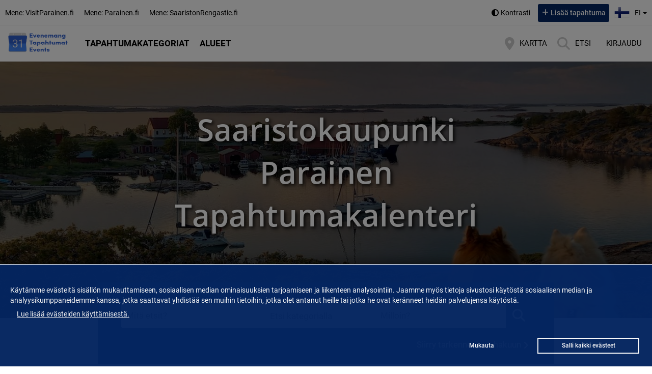

--- FILE ---
content_type: text/html; charset=utf-8
request_url: https://tapahtumat.visitparainen.fi/fi-FI?p_p_id=com_liferay_portlet_configuration_sharing_web_portlet_PortletConfigurationSharingPortlet&p_p_lifecycle=0&p_p_state=pop_up&_com_liferay_portlet_configuration_sharing_web_portlet_PortletConfigurationSharingPortlet_widgetURL=https%3A%2F%2Fwww.pargas.fi%2Ffi%2Fwidget%2Fweb%2Fpargas%2Ftapahtumat%2F-%2Fcom_ch5finland_parainen_search_portlet_ParainenEventSearch_INSTANCE_wRqcfeZ4dPRs&p_p_auth=NgRoc3Qr
body_size: 91658
content:
<!DOCTYPE html><html lang="fi" ng-app="bubsterApp" ng-controller="ctrlBubsterRoot"><head><title ng-bind-html="ui.title || 'Ladataan tietoja...'">Ladataan tietoja...</title><meta name="description" content="{{ ui.description }}"><meta name="google-site-verification" content="UeviZSxQWNk8j0C-mFQbGYWqWYRUMbKWywQPI6w0nz4"><meta name="theme-color" content="#052663"><meta name="msapplication-navbutton-color" content="#052663"><meta name="apple-mobile-web-app-status-bar-style" content="black-translucent"><meta property="fb:app_id" content="446146065984900"><meta property="og:image" content="https://tapahtumat.visitparainen.fi/static/images/1.0/default-og-image-000.jpg"><meta property="og:image:secure_url" content="https://tapahtumat.visitparainen.fi/static/images/1.0/default-og-image-000.jpg"><meta property="og:image:width" content="1920"><meta property="og:image:height" content="1280"><meta property="og:image:type" content="image/jpeg"><meta property="og:type" content="website"><meta property="og:site_name" content="Paraisten tapahtumakalenteri"><meta property="og:title" content="Paraisten tapahtumakalenteri"><meta property="og:description" content="Paraisten tapahtumat"><meta property="og:url" content="https://tapahtumat.visitparainen.fi/fi-FI"><meta name="viewport" content="initial-scale=1, maximum-scale=2, minimum-scale=1, width=device-width"><base href="/"><link ng-href="{{ ui.canonicalUrl }}" rel="canonical" ng-if="ui.renderCanonicalUrl &amp;&amp; ui.canonicalUrl"><style>/* cyrillic-ext */
@font-face {
font-family: 'BubsterHeading';
font-style: normal;
font-weight: 600;
src: url(https://fonts.gstatic.com/s/opensans/v20/mem5YaGs126MiZpBA-UNirkOX-hpOqc.woff2) format('woff2');
unicode-range: U+0460-052F, U+1C80-1C88, U+20B4, U+2DE0-2DFF, U+A640-A69F, U+FE2E-FE2F;
}
/* cyrillic */
@font-face {
font-family: 'BubsterHeading';
font-style: normal;
font-weight: 600;
src: url(https://fonts.gstatic.com/s/opensans/v20/mem5YaGs126MiZpBA-UNirkOVuhpOqc.woff2) format('woff2');
unicode-range: U+0400-045F, U+0490-0491, U+04B0-04B1, U+2116;
}
/* greek-ext */
@font-face {
font-family: 'BubsterHeading';
font-style: normal;
font-weight: 600;
src: url(https://fonts.gstatic.com/s/opensans/v20/mem5YaGs126MiZpBA-UNirkOXuhpOqc.woff2) format('woff2');
unicode-range: U+1F00-1FFF;
}
/* greek */
@font-face {
font-family: 'BubsterHeading';
font-style: normal;
font-weight: 600;
src: url(https://fonts.gstatic.com/s/opensans/v20/mem5YaGs126MiZpBA-UNirkOUehpOqc.woff2) format('woff2');
unicode-range: U+0370-03FF;
}
/* vietnamese */
@font-face {
font-family: 'BubsterHeading';
font-style: normal;
font-weight: 600;
src: url(https://fonts.gstatic.com/s/opensans/v20/mem5YaGs126MiZpBA-UNirkOXehpOqc.woff2) format('woff2');
unicode-range: U+0102-0103, U+0110-0111, U+0128-0129, U+0168-0169, U+01A0-01A1, U+01AF-01B0, U+1EA0-1EF9, U+20AB;
}
/* latin-ext */
@font-face {
font-family: 'BubsterHeading';
font-style: normal;
font-weight: 600;
src: url(https://fonts.gstatic.com/s/opensans/v20/mem5YaGs126MiZpBA-UNirkOXOhpOqc.woff2) format('woff2');
unicode-range: U+0100-024F, U+0259, U+1E00-1EFF, U+2020, U+20A0-20AB, U+20AD-20CF, U+2113, U+2C60-2C7F, U+A720-A7FF;
}
/* latin */
@font-face {
font-family: 'BubsterHeading';
font-style: normal;
font-weight: 600;
src: url(https://fonts.gstatic.com/s/opensans/v20/mem5YaGs126MiZpBA-UNirkOUuhp.woff2) format('woff2');
unicode-range: U+0000-00FF, U+0131, U+0152-0153, U+02BB-02BC, U+02C6, U+02DA, U+02DC, U+2000-206F, U+2074, U+20AC, U+2122, U+2191, U+2193, U+2212, U+2215, U+FEFF, U+FFFD;
}</style><style>@font-face{font-family:BubsterBody;font-style:normal;font-weight:300;font-display:swap;src:local('Roboto Light'),local('Roboto-Light'),url(https://fonts.gstatic.com/s/roboto/v18/KFOlCnqEu92Fr1MmSU5fCRc4EsA.woff2) format('woff2');unicode-range:U+0460-052F,U+1C80-1C88,U+20B4,U+2DE0-2DFF,U+A640-A69F,U+FE2E-FE2F}@font-face{font-family:BubsterBody;font-style:normal;font-weight:300;font-display:swap;src:local('Roboto Light'),local('Roboto-Light'),url(https://fonts.gstatic.com/s/roboto/v18/KFOlCnqEu92Fr1MmSU5fABc4EsA.woff2) format('woff2');unicode-range:U+0400-045F,U+0490-0491,U+04B0-04B1,U+2116}@font-face{font-family:BubsterBody;font-style:normal;font-weight:300;font-display:swap;src:local('Roboto Light'),local('Roboto-Light'),url(https://fonts.gstatic.com/s/roboto/v18/KFOlCnqEu92Fr1MmSU5fCBc4EsA.woff2) format('woff2');unicode-range:U+1F00-1FFF}@font-face{font-family:BubsterBody;font-style:normal;font-weight:300;font-display:swap;src:local('Roboto Light'),local('Roboto-Light'),url(https://fonts.gstatic.com/s/roboto/v18/KFOlCnqEu92Fr1MmSU5fBxc4EsA.woff2) format('woff2');unicode-range:U+0370-03FF}@font-face{font-family:BubsterBody;font-style:normal;font-weight:300;font-display:swap;src:local('Roboto Light'),local('Roboto-Light'),url(https://fonts.gstatic.com/s/roboto/v18/KFOlCnqEu92Fr1MmSU5fCxc4EsA.woff2) format('woff2');unicode-range:U+0102-0103,U+0110-0111,U+1EA0-1EF9,U+20AB}@font-face{font-family:BubsterBody;font-style:normal;font-weight:300;font-display:swap;src:local('Roboto Light'),local('Roboto-Light'),url(https://fonts.gstatic.com/s/roboto/v18/KFOlCnqEu92Fr1MmSU5fChc4EsA.woff2) format('woff2');unicode-range:U+0100-024F,U+0259,U+1E00-1EFF,U+2020,U+20A0-20AB,U+20AD-20CF,U+2113,U+2C60-2C7F,U+A720-A7FF}@font-face{font-family:BubsterBody;font-style:normal;font-weight:300;font-display:swap;src:local('Roboto Light'),local('Roboto-Light'),url(https://fonts.gstatic.com/s/roboto/v18/KFOlCnqEu92Fr1MmSU5fBBc4.woff2) format('woff2');unicode-range:U+0000-00FF,U+0131,U+0152-0153,U+02BB-02BC,U+02C6,U+02DA,U+02DC,U+2000-206F,U+2074,U+20AC,U+2122,U+2191,U+2193,U+2212,U+2215,U+FEFF,U+FFFD}@font-face{font-family:BubsterBody;font-style:normal;font-weight:400;font-display:swap;src:local('Roboto'),local('Roboto-Regular'),url(https://fonts.gstatic.com/s/roboto/v18/KFOmCnqEu92Fr1Mu72xKOzY.woff2) format('woff2');unicode-range:U+0460-052F,U+1C80-1C88,U+20B4,U+2DE0-2DFF,U+A640-A69F,U+FE2E-FE2F}@font-face{font-family:BubsterBody;font-style:normal;font-weight:400;font-display:swap;src:local('Roboto'),local('Roboto-Regular'),url(https://fonts.gstatic.com/s/roboto/v18/KFOmCnqEu92Fr1Mu5mxKOzY.woff2) format('woff2');unicode-range:U+0400-045F,U+0490-0491,U+04B0-04B1,U+2116}@font-face{font-family:BubsterBody;font-style:normal;font-weight:400;font-display:swap;src:local('Roboto'),local('Roboto-Regular'),url(https://fonts.gstatic.com/s/roboto/v18/KFOmCnqEu92Fr1Mu7mxKOzY.woff2) format('woff2');unicode-range:U+1F00-1FFF}@font-face{font-family:BubsterBody;font-style:normal;font-weight:400;font-display:swap;src:local('Roboto'),local('Roboto-Regular'),url(https://fonts.gstatic.com/s/roboto/v18/KFOmCnqEu92Fr1Mu4WxKOzY.woff2) format('woff2');unicode-range:U+0370-03FF}@font-face{font-family:BubsterBody;font-style:normal;font-weight:400;font-display:swap;src:local('Roboto'),local('Roboto-Regular'),url(https://fonts.gstatic.com/s/roboto/v18/KFOmCnqEu92Fr1Mu7WxKOzY.woff2) format('woff2');unicode-range:U+0102-0103,U+0110-0111,U+1EA0-1EF9,U+20AB}@font-face{font-family:BubsterBody;font-style:normal;font-weight:400;font-display:swap;src:local('Roboto'),local('Roboto-Regular'),url(https://fonts.gstatic.com/s/roboto/v18/KFOmCnqEu92Fr1Mu7GxKOzY.woff2) format('woff2');unicode-range:U+0100-024F,U+0259,U+1E00-1EFF,U+2020,U+20A0-20AB,U+20AD-20CF,U+2113,U+2C60-2C7F,U+A720-A7FF}@font-face{font-family:BubsterBody;font-style:normal;font-weight:400;font-display:swap;src:local('Roboto'),local('Roboto-Regular'),url(https://fonts.gstatic.com/s/roboto/v18/KFOmCnqEu92Fr1Mu4mxK.woff2) format('woff2');unicode-range:U+0000-00FF,U+0131,U+0152-0153,U+02BB-02BC,U+02C6,U+02DA,U+02DC,U+2000-206F,U+2074,U+20AC,U+2122,U+2191,U+2193,U+2212,U+2215,U+FEFF,U+FFFD}@font-face{font-family:BubsterBody;font-style:italic;font-weight:400;font-display:swap;src:local('Roboto Italic'),local('Roboto-Italic'),url(https://fonts.gstatic.com/s/roboto/v18/KFOkCnqEu92Fr1Mu51xFIzIFKw.woff2) format('woff2');unicode-range:U+0460-052F,U+1C80-1C88,U+20B4,U+2DE0-2DFF,U+A640-A69F,U+FE2E-FE2F}@font-face{font-family:BubsterBody;font-style:italic;font-weight:400;font-display:swap;src:local('Roboto Italic'),local('Roboto-Italic'),url(https://fonts.gstatic.com/s/roboto/v18/KFOkCnqEu92Fr1Mu51xMIzIFKw.woff2) format('woff2');unicode-range:U+0400-045F,U+0490-0491,U+04B0-04B1,U+2116}@font-face{font-family:BubsterBody;font-style:italic;font-weight:400;font-display:swap;src:local('Roboto Italic'),local('Roboto-Italic'),url(https://fonts.gstatic.com/s/roboto/v18/KFOkCnqEu92Fr1Mu51xEIzIFKw.woff2) format('woff2');unicode-range:U+1F00-1FFF}@font-face{font-family:BubsterBody;font-style:italic;font-weight:400;font-display:swap;src:local('Roboto Italic'),local('Roboto-Italic'),url(https://fonts.gstatic.com/s/roboto/v18/KFOkCnqEu92Fr1Mu51xLIzIFKw.woff2) format('woff2');unicode-range:U+0370-03FF}@font-face{font-family:BubsterBody;font-style:italic;font-weight:400;font-display:swap;src:local('Roboto Italic'),local('Roboto-Italic'),url(https://fonts.gstatic.com/s/roboto/v18/KFOkCnqEu92Fr1Mu51xHIzIFKw.woff2) format('woff2');unicode-range:U+0102-0103,U+0110-0111,U+1EA0-1EF9,U+20AB}@font-face{font-family:BubsterBody;font-style:italic;font-weight:400;font-display:swap;src:local('Roboto Italic'),local('Roboto-Italic'),url(https://fonts.gstatic.com/s/roboto/v18/KFOkCnqEu92Fr1Mu51xGIzIFKw.woff2) format('woff2');unicode-range:U+0100-024F,U+0259,U+1E00-1EFF,U+2020,U+20A0-20AB,U+20AD-20CF,U+2113,U+2C60-2C7F,U+A720-A7FF}@font-face{font-family:BubsterBody;font-style:italic;font-weight:400;font-display:swap;src:local('Roboto Italic'),local('Roboto-Italic'),url(https://fonts.gstatic.com/s/roboto/v18/KFOkCnqEu92Fr1Mu51xIIzI.woff2) format('woff2');unicode-range:U+0000-00FF,U+0131,U+0152-0153,U+02BB-02BC,U+02C6,U+02DA,U+02DC,U+2000-206F,U+2074,U+20AC,U+2122,U+2191,U+2193,U+2212,U+2215,U+FEFF,U+FFFD}@font-face{font-family:BubsterBody;font-style:normal;font-weight:500;font-display:swap;src:local('Roboto Medium'),local('Roboto-Medium'),url(https://fonts.gstatic.com/s/roboto/v18/KFOlCnqEu92Fr1MmEU9fCRc4EsA.woff2) format('woff2');unicode-range:U+0460-052F,U+1C80-1C88,U+20B4,U+2DE0-2DFF,U+A640-A69F,U+FE2E-FE2F}@font-face{font-family:BubsterBody;font-style:normal;font-weight:500;font-display:swap;src:local('Roboto Medium'),local('Roboto-Medium'),url(https://fonts.gstatic.com/s/roboto/v18/KFOlCnqEu92Fr1MmEU9fABc4EsA.woff2) format('woff2');unicode-range:U+0400-045F,U+0490-0491,U+04B0-04B1,U+2116}@font-face{font-family:BubsterBody;font-style:normal;font-weight:500;font-display:swap;src:local('Roboto Medium'),local('Roboto-Medium'),url(https://fonts.gstatic.com/s/roboto/v18/KFOlCnqEu92Fr1MmEU9fCBc4EsA.woff2) format('woff2');unicode-range:U+1F00-1FFF}@font-face{font-family:BubsterBody;font-style:normal;font-weight:500;font-display:swap;src:local('Roboto Medium'),local('Roboto-Medium'),url(https://fonts.gstatic.com/s/roboto/v18/KFOlCnqEu92Fr1MmEU9fBxc4EsA.woff2) format('woff2');unicode-range:U+0370-03FF}@font-face{font-family:BubsterBody;font-style:normal;font-weight:500;font-display:swap;src:local('Roboto Medium'),local('Roboto-Medium'),url(https://fonts.gstatic.com/s/roboto/v18/KFOlCnqEu92Fr1MmEU9fCxc4EsA.woff2) format('woff2');unicode-range:U+0102-0103,U+0110-0111,U+1EA0-1EF9,U+20AB}@font-face{font-family:BubsterBody;font-style:normal;font-weight:500;font-display:swap;src:local('Roboto Medium'),local('Roboto-Medium'),url(https://fonts.gstatic.com/s/roboto/v18/KFOlCnqEu92Fr1MmEU9fChc4EsA.woff2) format('woff2');unicode-range:U+0100-024F,U+0259,U+1E00-1EFF,U+2020,U+20A0-20AB,U+20AD-20CF,U+2113,U+2C60-2C7F,U+A720-A7FF}@font-face{font-family:BubsterBody;font-style:normal;font-weight:500;font-display:swap;src:local('Roboto Medium'),local('Roboto-Medium'),url(https://fonts.gstatic.com/s/roboto/v18/KFOlCnqEu92Fr1MmEU9fBBc4.woff2) format('woff2');unicode-range:U+0000-00FF,U+0131,U+0152-0153,U+02BB-02BC,U+02C6,U+02DA,U+02DC,U+2000-206F,U+2074,U+20AC,U+2122,U+2191,U+2193,U+2212,U+2215,U+FEFF,U+FFFD}@font-face{font-family:BubsterBody;font-style:normal;font-weight:700;font-display:swap;src:local('Roboto Bold'),local('Roboto-Bold'),url(https://fonts.gstatic.com/s/roboto/v18/KFOlCnqEu92Fr1MmWUlfCRc4EsA.woff2) format('woff2');unicode-range:U+0460-052F,U+1C80-1C88,U+20B4,U+2DE0-2DFF,U+A640-A69F,U+FE2E-FE2F}@font-face{font-family:BubsterBody;font-style:normal;font-weight:700;font-display:swap;src:local('Roboto Bold'),local('Roboto-Bold'),url(https://fonts.gstatic.com/s/roboto/v18/KFOlCnqEu92Fr1MmWUlfABc4EsA.woff2) format('woff2');unicode-range:U+0400-045F,U+0490-0491,U+04B0-04B1,U+2116}@font-face{font-family:BubsterBody;font-style:normal;font-weight:700;font-display:swap;src:local('Roboto Bold'),local('Roboto-Bold'),url(https://fonts.gstatic.com/s/roboto/v18/KFOlCnqEu92Fr1MmWUlfCBc4EsA.woff2) format('woff2');unicode-range:U+1F00-1FFF}@font-face{font-family:BubsterBody;font-style:normal;font-weight:700;font-display:swap;src:local('Roboto Bold'),local('Roboto-Bold'),url(https://fonts.gstatic.com/s/roboto/v18/KFOlCnqEu92Fr1MmWUlfBxc4EsA.woff2) format('woff2');unicode-range:U+0370-03FF}@font-face{font-family:BubsterBody;font-style:normal;font-weight:700;font-display:swap;src:local('Roboto Bold'),local('Roboto-Bold'),url(https://fonts.gstatic.com/s/roboto/v18/KFOlCnqEu92Fr1MmWUlfCxc4EsA.woff2) format('woff2');unicode-range:U+0102-0103,U+0110-0111,U+1EA0-1EF9,U+20AB}@font-face{font-family:BubsterBody;font-style:normal;font-weight:700;font-display:swap;src:local('Roboto Bold'),local('Roboto-Bold'),url(https://fonts.gstatic.com/s/roboto/v18/KFOlCnqEu92Fr1MmWUlfChc4EsA.woff2) format('woff2');unicode-range:U+0100-024F,U+0259,U+1E00-1EFF,U+2020,U+20A0-20AB,U+20AD-20CF,U+2113,U+2C60-2C7F,U+A720-A7FF}@font-face{font-family:BubsterBody;font-style:normal;font-weight:700;font-display:swap;src:local('Roboto Bold'),local('Roboto-Bold'),url(https://fonts.gstatic.com/s/roboto/v18/KFOlCnqEu92Fr1MmWUlfBBc4.woff2) format('woff2');unicode-range:U+0000-00FF,U+0131,U+0152-0153,U+02BB-02BC,U+02C6,U+02DA,U+02DC,U+2000-206F,U+2074,U+20AC,U+2122,U+2191,U+2193,U+2212,U+2215,U+FEFF,U+FFFD}</style><style>.bubster-theme-background-color-loader { background-color: #052663 !important; }  .bubster-theme-background-color-search { background-color: #052663 !important; }  
.search .search-criteria .more-desktop-wrapper::after { background-image: linear-gradient(to right, transparent, #052663) !important; }.bubster-theme-text-color-search { color: #ffffff !important; }
.bubster-theme-background-border-color-search { border-color: #ffffff !important; }
.bubster-theme-background-border-color-search-selected.selected { border-color: #ffffff !important; }.bubster-theme-color-loader { color: #052663 !important }
.bubster-theme-color-ads { color: #052663 !important }
.bubster-theme-color-1 { color: #052663 !important }
.bubster-theme-color-2 { color: #052663 !important }
.bubster-theme-color-3 { color: #052663 !important }
.bubster-theme-color-modern-details-text { color: #000000 !important }
.bubster-theme-color-modern-details-background { color: #000000 !important; background-color: #d0d6e1 !important }
.bubster-theme-color-modern-details-border { border-color: #d0d6e1 !important }
main.page .wrapper-modern::after { background-color: #d0d6e1 !important }
.bubster-theme-background-color-1 { background-color: #052663 !important; fill: #052663 !important } 
.bubster-theme-background-color-1-hover:hover { background-color: #052663 !important; } 
.bubster-theme-background-color-1-selected.selected { background-color: #052663 !important; } 
.bubster-theme-border-color-1 { border-color: #052663 !important; } 
.bubster-theme-background-color-2 { background-color: #052663 !important; fill:  !important } 
.bubster-theme-background-color-2-hover:hover { background-color: #052663 !important; } 
.bubster-theme-background-color-2-selected.selected { background-color: #052663 !important; } 
.bubster-theme-border-color-2 { border-color: #052663 !important; } 
.bubster-theme-background-color-3 { background-color: #052663 !important; fill:  !important } 
.bubster-theme-background-color-3-hover:hover { background-color: #052663 !important; } 
.bubster-theme-background-color-3-selected.selected { background-color: #052663 !important; } 
.bubster-theme-border-color-3 { border-color: #052663 !important; } 
.bubster-theme-border-color-3-selected.selected { border-color: #052663 !important; } 
main.page .content .paragraph .body h2, main.page .content .paragraph  .body h3 { color: #052663 }
main.page .content .paragraph.modern .body h2, main.page .content.modern .paragraph  .body h3 { color: #000 }
main.page .content .paragraph.hi-contrast-mode .body h2, main.page .content .paragraph.hi-contrast-mode .body h2 { color: #000 }
main.collection .collection-body .paragraph:not(.narrow-image-block) .body h2 { color: #052663 }
main.collection .collection-body .paragraph.hi-contrast-mode:not(.narrow-image-block) .body h2 { color: #000 }
main.collection .collection-body .paragraph.narrow-image-block .body a { color: #fff; vertical-align: middle; }
main.collection .collection-body .paragraph.narrow-image-block .body a::after { font-family: "Font Awesome 6 Free"; font-weight: 900; content: "\00A0\f0da"; vertical-align: middle; }
header.main .main-section .topics-nav ul.nav-items li.nav-item:hover .nav-item-sub, 
header.main .main-section .topics-nav ul.nav-items li.nav-item:focus .nav-item-sub, 
header.main .main-section .topics-nav ul.nav-items li.nav-item:focus-within .nav-item-sub
{ background-color: #052663 !important; }
body .dropdown-menu li:hover > a, body .dropdown-menu li.active > a
{ background-color: #052663 !important; }
.daterangepicker .ranges li.active { background-color: #052663 !important }
.daterangepicker td.active, .daterangepicker td.active:hover { background-color: #052663 !important }footer.main-footer { background-color: #052663 !important; color: #ffffff !important }
footer.main-footer .footer-connector path { fill: #052663 !important; stroke: #052663 !important; }
footer.main-footer .links li a.link { color: #ffffff !important }
footer.main-footer .social-links li a.social-link { color: #ffffff !important; border-color: #ffffff !important; }
footer.main-footer a.topic { color: #ffffff !important }.bubster-theme-color-4 { color: #ffffff !important }
.bubster-theme-color-5 { color: #e0e4eb !important }
.bubster-theme-background-color-4 { background-color: #ffffff !important; fill:  !important } 
.bubster-theme-background-color-4-hover:hover { background-color: #ffffff !important; } 
.bubster-theme-background-color-4-selected.selected { background-color: #ffffff !important; } 
.bubster-theme-border-color-4 { border-color: #ffffff !important; } 
.bubster-theme-background-color-5 { background-color: #e0e4eb !important; fill:  !important } 
.bubster-theme-background-color-5-hover:hover { background-color: #e0e4eb !important; } 
.bubster-theme-background-color-5-selected.selected { background-color: #e0e4eb !important; } 
.bubster-theme-border-color-5 { border-color: #e0e4eb !important; } main.page .header .no-cover-image.no-svg::before { background: linear-gradient(0deg, #ffffff 0%, #ffffff 100%) !important; }
main.page .header .no-cover-image svg.svg-theme-color-to-stroke { fill: transparent !important; stroke: #ffffff !important }
main.page .header .no-cover-image svg.svg-theme-color-to-fill { stroke: transparent !important; fill: #ffffff !important }
.collection .paragraph.even { background-color: #e0e4eb !important; } 
.collection .paragraph .section-connector-paragraph-top.odd path { fill: #e0e4eb !important; stroke: #e0e4eb !important; }
.collection .section-connector-children path { fill: #e0e4eb !important; stroke: #e0e4eb !important; }main.page .paragraph:not(.first)::before { background: linear-gradient(180deg, rgba(224, 228, 235, 255) 0%, rgba(224, 228, 235, 255) 66%, rgba(224, 228, 235, 0) 100%) !important; }</style><style></style><script type="text/javascript">var bubsterGlobals = {"version":"1.0.1279.EB44E0C28BFBA6A66710895D6724281B7CA87FD287C9C544F9F03F259992682A","lang":"fi","country":"FI","langAndCountry":"fi-FI","defaultLang":"fi","defaultCountry":"FI","urlS3Images":"https://localhub-oy.s3.eu-central-1.amazonaws.com/images","defaultUrlRootFrontendProtocol":"https://","defaultUrlRootFrontendNakedDomain":"ver5.localhub.fi","defaultUrlRootBackend":"https://backend.ver5.localhub.fi/api","urlRootFrontend":"https://tapahtumat.visitparainen.fi","urlRootBackend":"https://tapahtumat.visitparainen.fi/api","settings":{"localhubDomainForMicrosoftLogin":"localhub.fi","env":"production","supportedCountry":["FI"],"supportedLang":["fi","sv","en"],"facebook":{"appId":"446146065984900"},"google":{"placesApiKey":"AIzaSyAG2QU70IbIlICedOEf3Tc1SlBs8wR8HCI","staticMapsApiKey":"AIzaSyAG2QU70IbIlICedOEf3Tc1SlBs8wR8HCI","dynamicMapsApiKey":"AIzaSyAG2QU70IbIlICedOEf3Tc1SlBs8wR8HCI","analyicsId":"G-946DRJPQE6"},"mapsDynamicCustomStyleArray":[{"featureType":"administrative","elementType":"labels.text.fill","stylers":[{"color":"#444444"}]},{"featureType":"poi","elementType":"all","stylers":[{"visibility":"off"}]},{"featureType":"road","elementType":"all","stylers":[{"saturation":-100},{"lightness":45}]},{"featureType":"road.highway","elementType":"all","stylers":[{"visibility":"simplified"}]},{"featureType":"road.arterial","elementType":"labels.icon","stylers":[{"visibility":"off"}]},{"featureType":"transit","elementType":"all","stylers":[{"visibility":"off"}]},{"featureType":"water","elementType":"all","stylers":[{"color":"#46bcec"},{"visibility":"on"}]}],"mapsStaticCustomStylesString":"style=feature:administrative|element:labels.text.fill|colorf2f2f2:0x444444&style=feature:landscape|element:all|color:0xf2f2f2&style=feature:poi|element:all|visibility:off&style=feature:road|element:all|saturation:-100;lightness:45&style=feature:road.highway|element:all|visibility:simplified&style=feature:road.arterial|element:labels.icon|visibility:off&style=feature:transit|element:all|visibility:off&style=feature:water|element:all|color:46bcec;visibility:on","globalContentCategories":["Accessible events","Activities","Camps","Clubbing","Competitions","Concerts","Conferences","Discussions","Educational events","Excursions, guided tours","Exhibitions","Fairs and markets","Festivals","Formal concerts","Gigs","Jumble sales","Lectures","Meetings and seminars","Networking events","Other events","Outdoor activities","Performance and circus","Trade fairs","Trips","Urban culture","Urban events","Virtual","Voluntary","Workshops","Arts","Business operations and working life","Comedy","Culture","Dance","Fitness","Food and beverage","Handicrafts","Health and well-being","History","Literature and literary art","Movies / Cinema","Music","Nature","Performance arts","Religion and religious spirituality","Society","Spectator sports","Sports","Theater","Visual arts"],"globalContentCategories_subset_1":["Accessible events","Activities","Camps","Clubbing","Competitions","Concerts","Conferences","Discussions","Educational events","Excursions, guided tours","Exhibitions","Fairs and markets","Festivals","Formal concerts","Gigs","Jumble sales","Lectures","Meetings and seminars","Networking events","Other events","Outdoor activities","Performance and circus","Trade fairs","Trips","Urban culture","Urban events","Virtual","Voluntary","Workshops"],"globalContentCategories_subset_2":["Arts","Business operations and working life","Comedy","Culture","Dance","Fitness","Food and beverage","Handicrafts","Health and well-being","History","Literature and literary art","Movies / Cinema","Music","Nature","Performance arts","Religion and religious spirituality","Society","Spectator sports","Sports","Theater","Visual arts"],"globalContentCategoriesTargetGroups":["Adults","Entrepreneurs","Events for immigrants","Kids and family","Seniors","Students","Youths","Sote content 75","Sote content 100","Visit content FI","Visit content EN","Visit content SV","Sanoma content","NOT Sanoma content"],"globalContentCategoriesToxicities":["Gambling","Alcohol","Sex","Drugs","Abusive language","Insulting","Threatening"],"lahellaFiCategoriesHM":["hm_esitykset","hm_harrastukset","hm_leirit","hm_nayttelyt","hm_oleskelu","hm_oppaat","hm_ryhmat","hm_tilaisuudet"],"lahellaFiCategoriesVM":["vm_asiointi","vm_esiintyminen","vm_jarjestotoiminta","vm_keraykset_talkoot","vm_muut","vm_paivystaminen_neuvonta","vm_ryhmanohjaus","vm_vapaaehtoisuuden_infot","vm_vertaistuki","vm_virkistys","vm_ystavatoiminta"],"lahellaFiCategoriesTM":["tm_arjentuki","tm_koulutus","tm_ohjaus","tm_oppaat","tm_ryhmatoiminta","tm_vertaistuki","tm_ystava"],"lahellaFiCategoriesTT":["tt_asuminen","tt_digitaidot","tt_erillaisuus_suvaitsevaisuus_vahemmistot","tt_kaverit_ihmissuhteet","tt_kotoutuminen_maahanmuutto","tt_mielen_hyvinvointi","tt_opiskelu_oppiminen","tt_paihteettomyys_riippuvuudet","tt_sairaudet","tt_talous_velka","tt_terveys_elintavat","tt_tyottomyys_tyollistyminen","tt_vammaisuus_liikuntarajoitteisuus"],"lahellaFiCategoriesVT":["vt_digitaidot","vt_ensiapu","vt_kulttuuri","vt_kylatoiminta","vt_monikulttuurisuus","vt_terveys","vt_urheilu","vt_vammaisuus","vt_virkistys","vt_yhteiskunnallinen","vt_ymparisto","vt_ikaihmiset","vt_lapset_perheet","vt_nuoret","vt_muut"],"lahellaFiCategoriesHT":["ht_digi_teknologia","ht_hyvinvointi","ht_kansainvalisyys","ht_kohtaamispaikka","ht_kulttuuri","ht_kylatoiminta","ht_kadentaidot","ht_luonto","ht_pelastustoiminta","ht_urheilu","ht_uskonnot","ht_vaikuttaminen"],"lahellaFiLabels":{"hm_esitykset":"Esitykset","hm_harrastukset":"Harrastukset ja harrastustoiminta","hm_leirit":"Leirit, retket ja matkat","hm_nayttelyt":"Näyttelyt","hm_oleskelu":"Oleskelu, virkistys ja ajanvietto","hm_oppaat":"Oppaat ja julkaisut","hm_ryhmat":"Ryhmät ja kerhot","hm_tilaisuudet":"Tilaisuudet, tapahtumat ja luennot","vm_asiointi":"Asioinnissa ja arjessa avustaminen","vm_esiintyminen":"Esiintyminen ja viihdyttäminen","vm_jarjestotoiminta":"Järjestötoiminta ja luottamustehtävät","vm_keraykset_talkoot":"Keräykset, talkoot, kampanjat, aktivismi ja kertaluontoiset tehtävät","vm_muut":"Muiden asioiden parissa tehtävät tehtävät ","vm_paivystaminen_neuvonta":"Päivystäminen, neuvonta, sovittelu ja kriisityö","vm_ryhmanohjaus":"Ryhmän ohjaus, valmennus ja opetus","vm_vapaaehtoisuuden_infot":"Vapaaehtoisuuden infot, koulutukset ja tapahtumat","vm_vertaistuki":"Vertaistuki ja kokemusasiantuntijuus","vm_virkistys":"Virkistys ja ajanvietto","vm_ystavatoiminta":"Ystävä- ja tukihenkilötoiminta","tm_arjentuki":"Arjen tukipalvelut","tm_koulutus":"Koulutus, tilaisuus ja kurssi","tm_ohjaus":"Ohjaus, neuvonta ja kriisityö","tm_oppaat":"Oppaat ja julkaisut","tm_ryhmatoiminta":"Ryhmätoiminta","tm_vertaistuki":"Vertaistuki","tm_ystava":"Ystävä- ja tukihenkilötoiminta","tt_asuminen":"Asuminen","tt_digitaidot":"Digitaidot","tt_erillaisuus_suvaitsevaisuus_vahemmistot":"Erilaisuus, suvaitsevaisuus ja vähemmistöt","tt_kaverit_ihmissuhteet":"Kaveri- ja ihmissuhteet","tt_kotoutuminen_maahanmuutto":"Kotoutuminen ja maahanmuutto","tt_mielen_hyvinvointi":"Mielen hyvinvointi ja mielenterveys","tt_opiskelu_oppiminen":"Opiskelu ja oppiminen","tt_paihteettomyys_riippuvuudet":"Päihteettömyys ja muut riippuvuudet","tt_sairaudet":"Sairaudet ja sairastuminen, sairauden kohdatessa","tt_talous_velka":"Talous- ja velkaongelmat","tt_terveys_elintavat":"Terveys ja elintavat","tt_tyottomyys_tyollistyminen":"Työttömyys ja työllistyminen","tt_vammaisuus_liikuntarajoitteisuus":"Vammaisuus ja liikuntarajoitteisuus","vt_digitaidot":"Digitaidot","vt_ensiapu":"Ensiapu-, palo- ja pelastustoiminta","vt_kulttuuri":"Kulttuuri, taide ja luova toiminta","vt_kylatoiminta":"Kylä- ja asukastoiminta","vt_monikulttuurisuus":"Monikulttuurisuus, kotoutuminen ja kansainvälisyys","vt_terveys":"Terveys, hyvinvointi ja elintavat","vt_urheilu":"Urheilu, liikunta ja ulkoilu","vt_vammaisuus":"Vammaisuus ja liikuntarajoitteisuus","vt_virkistys":"Virkistys ja viihdyttäminen","vt_yhteiskunnallinen":"Yhteiskunnallinen vaikuttaminen","vt_ymparisto":"Ympäristö, luonto ja eläimet","vt_ikaihmiset":"Ikäihmiset","vt_lapset_perheet":"Lapset ja perheet","vt_nuoret":"Nuoret","vt_muut":"Muiden asioiden parissa tehtävät vapaaehtoistehtävät","ht_digi_teknologia":"Digi-, teknologia ja pelit","ht_hyvinvointi":"Hyvinvointi ja elintavat","ht_kansainvalisyys":"Kansainvälisyys","ht_kohtaamispaikka":"Kohtaamispaikka- ja olohuonetoiminta","ht_kulttuuri":"Kulttuuri ja taide","ht_kylatoiminta":"Kylä- ja asukastoiminta","ht_kadentaidot":"Kädentaidot ja askartelu","ht_luonto":"Luonto ja eläimet","ht_pelastustoiminta":"Palo- ja pelastustoiminta, maanpuolustus ja rauhantyö","ht_urheilu":"Urheilu ja liikunta","ht_uskonnot":"Uskonnot, kirkolliset tehtävät, hengellisyys ja maailmankatsomukset","ht_vaikuttaminen":"Vaikuttaminen, demokratia, ihmisoikeus ja poliittinen toiminta"},"ptvCategories":[{"id":"2f99e57b-f2da-48df-95b6-fb203c1b297b","codeValue":"P1","uri":"http://uri.suomi.fi/codelist/ptv/ptvserclass2/code/P1","url":"https://koodistot.suomi.fi/codelist-api/api/v1/coderegistries/ptv/codeschemes/ptvserclass2/codes/P1","status":"VALID","order":1,"hierarchyLevel":1,"created":"2021-05-04T12:14:21.625Z","modified":"2023-10-27T10:58:23.843Z","prefLabel":{"en":"Housing","fi":"Asuminen","sv":"Boende"},"description":{"en":"This service class includes services related to finding and acquiring housing, different types of housing, financial support and advice for housing, moving within Finland and the Population Information System.","fi":"Tähän palveluluokkaan kuuluvat palvelut, jotka liittyvät asunnon etsimiseen ja hankkimiseen, erilaisiin asumismuotoihin, asumisen taloudellisiin tukiin ja neuvontaan,  Suomen sisällä tapahtuvaan muuttoon sekä väestötietojärjestelmään.\n","sv":"Denna servicegrupp omfattar tjänster som hänför sig till sökande och anskaffning av bostad, olika boendeformer, ekonomiska stöd och rådgivning för boende, flyttning inom landet samt befolkningsdatasystemet.\n"},"membersUrl":"https://koodistot.suomi.fi/codelist-api/api/v1/coderegistries/ptv/codeschemes/ptvserclass2/codes/P1/members/"},{"id":"7f3a26b1-395a-49ba-ac86-bf3b44f9a03b","codeValue":"P1.1","uri":"http://uri.suomi.fi/codelist/ptv/ptvserclass2/code/P1.1","url":"https://koodistot.suomi.fi/codelist-api/api/v1/coderegistries/ptv/codeschemes/ptvserclass2/codes/P1.1","status":"VALID","order":2,"hierarchyLevel":2,"created":"2021-05-04T12:14:21.623Z","modified":"2023-10-27T10:59:58.844Z","prefLabel":{"en":"Rental housing","fi":"Vuokra-asuminen","sv":"Hyresboende"},"description":{"en":"This subclass contains services and advice related to finding rental housing, rental housing, and the rights and obligations of tenants and landlords. The services can be offered by the public, third and private sectors. ","fi":"Tähän alapalveluluokkaan kuuluvat vuokra-asunnon etsimiseen, asunnon vuokraamiseen, vuokra-asumiseen sekä vuokralaisen ja vuokranantajan oikeuksiin ja velvollisuuksiin liittyvät palvelut ja neuvonta. Palveluita voivat tarjota julkinen, kolmas ja yksityinen sektori. ","sv":"Denna underservicegrupp omfattar tjänster och rådgivning i anslutning till sökande av hyresbostad, uthyrning av bostad, hyresboende samt hyresgästens och hyresvärdens rättigheter och skyldigheter. Tjänsterna kan erbjudas av den offentliga, tredje och privata sektorn. "},"broaderCode":{"id":"2f99e57b-f2da-48df-95b6-fb203c1b297b","codeValue":"P1","uri":"http://uri.suomi.fi/codelist/ptv/ptvserclass2/code/P1","url":"https://koodistot.suomi.fi/codelist-api/api/v1/coderegistries/ptv/codeschemes/ptvserclass2/codes/P1","status":"VALID","order":1,"hierarchyLevel":1,"created":"2021-05-04T12:14:21.625Z","modified":"2023-10-27T10:58:23.843Z","prefLabel":{"en":"Housing","fi":"Asuminen","sv":"Boende"},"description":{"en":"This service class includes services related to finding and acquiring housing, different types of housing, financial support and advice for housing, moving within Finland and the Population Information System.","fi":"Tähän palveluluokkaan kuuluvat palvelut, jotka liittyvät asunnon etsimiseen ja hankkimiseen, erilaisiin asumismuotoihin, asumisen taloudellisiin tukiin ja neuvontaan,  Suomen sisällä tapahtuvaan muuttoon sekä väestötietojärjestelmään.\n","sv":"Denna servicegrupp omfattar tjänster som hänför sig till sökande och anskaffning av bostad, olika boendeformer, ekonomiska stöd och rådgivning för boende, flyttning inom landet samt befolkningsdatasystemet.\n"},"membersUrl":"https://koodistot.suomi.fi/codelist-api/api/v1/coderegistries/ptv/codeschemes/ptvserclass2/codes/P1/members/"},"membersUrl":"https://koodistot.suomi.fi/codelist-api/api/v1/coderegistries/ptv/codeschemes/ptvserclass2/codes/P1.1/members/"},{"id":"f55803f2-2be0-4d74-aebb-f38d576a57f0","codeValue":"P1.2","uri":"http://uri.suomi.fi/codelist/ptv/ptvserclass2/code/P1.2","url":"https://koodistot.suomi.fi/codelist-api/api/v1/coderegistries/ptv/codeschemes/ptvserclass2/codes/P1.2","status":"VALID","order":3,"hierarchyLevel":2,"created":"2021-05-04T12:14:21.623Z","modified":"2023-10-27T11:01:38.412Z","prefLabel":{"en":"Owner-occupied housing","fi":"Omistusasuminen","sv":"Ägarboende"},"description":{"en":"This service subclass contains all funding and tax issues related to a residence, services associated with the sales price information of residences, terms and conditions of a deal and possible disputes. It also includes services related to seeking and purchasing an owner-occupied residence.","fi":"Tähän alapalveluluokkaan kuuluvat asunnon rahoitukseen ja verotukseen liittyvät asiat, asuntojen myyntihintatietoihin liittyvät palvelut sekä kaupan ehtoihin ja mahdollisiin riitatilanteisiin liittyvät asiat. Luokkaan kuuluvat myös omistusasunnon etsimiseen ja hankkimiseen liittyvät palvelut.","sv":"Denna underservicegrupp omfattar ärenden i anslutning till finansiering och beskattning, tjänster som gäller uppgifter om försäljningspriser samt affärens villkor och eventuella tvistemål. Till gruppen hör också tjänster i anslutning till sökande och anskaffande av ägarbostad."},"broaderCode":{"id":"2f99e57b-f2da-48df-95b6-fb203c1b297b","codeValue":"P1","uri":"http://uri.suomi.fi/codelist/ptv/ptvserclass2/code/P1","url":"https://koodistot.suomi.fi/codelist-api/api/v1/coderegistries/ptv/codeschemes/ptvserclass2/codes/P1","status":"VALID","order":1,"hierarchyLevel":1,"created":"2021-05-04T12:14:21.625Z","modified":"2023-10-27T10:58:23.843Z","prefLabel":{"en":"Housing","fi":"Asuminen","sv":"Boende"},"description":{"en":"This service class includes services related to finding and acquiring housing, different types of housing, financial support and advice for housing, moving within Finland and the Population Information System.","fi":"Tähän palveluluokkaan kuuluvat palvelut, jotka liittyvät asunnon etsimiseen ja hankkimiseen, erilaisiin asumismuotoihin, asumisen taloudellisiin tukiin ja neuvontaan,  Suomen sisällä tapahtuvaan muuttoon sekä väestötietojärjestelmään.\n","sv":"Denna servicegrupp omfattar tjänster som hänför sig till sökande och anskaffning av bostad, olika boendeformer, ekonomiska stöd och rådgivning för boende, flyttning inom landet samt befolkningsdatasystemet.\n"},"membersUrl":"https://koodistot.suomi.fi/codelist-api/api/v1/coderegistries/ptv/codeschemes/ptvserclass2/codes/P1/members/"},"membersUrl":"https://koodistot.suomi.fi/codelist-api/api/v1/coderegistries/ptv/codeschemes/ptvserclass2/codes/P1.2/members/"},{"id":"01ec6ba5-76f0-4b86-a193-78325e1d0c49","codeValue":"P1.3","uri":"http://uri.suomi.fi/codelist/ptv/ptvserclass2/code/P1.3","url":"https://koodistot.suomi.fi/codelist-api/api/v1/coderegistries/ptv/codeschemes/ptvserclass2/codes/P1.3","status":"VALID","order":4,"hierarchyLevel":2,"created":"2021-05-04T12:14:21.628Z","modified":"2023-10-27T11:03:11.628Z","prefLabel":{"en":"Partial ownership and right-of-occupancy housing","fi":"Osaomistus- ja asumisoikeusasuminen","sv":"Delägar- och bostadsrättsboende"},"description":{"en":"This service subclass contains services related to partial ownership and right-of-occupancy housing. The services can be provided by the public, private and third sectors.","fi":"Tähän alapalveluluokkaan kuuluvat osaomistus- ja asumisoikeusasumiseen liittyvät palvelut. Palveluita voivat tuottaa julkinen,  yksityinen ja kolmas sektori.","sv":"Denna underservicegrupp omfattar tjänster relaterade till delägar- och bostadsrättsboende. Tjänsterna kan produceras av den offentliga, privata och tredje sektorn."},"broaderCode":{"id":"2f99e57b-f2da-48df-95b6-fb203c1b297b","codeValue":"P1","uri":"http://uri.suomi.fi/codelist/ptv/ptvserclass2/code/P1","url":"https://koodistot.suomi.fi/codelist-api/api/v1/coderegistries/ptv/codeschemes/ptvserclass2/codes/P1","status":"VALID","order":1,"hierarchyLevel":1,"created":"2021-05-04T12:14:21.625Z","modified":"2023-10-27T10:58:23.843Z","prefLabel":{"en":"Housing","fi":"Asuminen","sv":"Boende"},"description":{"en":"This service class includes services related to finding and acquiring housing, different types of housing, financial support and advice for housing, moving within Finland and the Population Information System.","fi":"Tähän palveluluokkaan kuuluvat palvelut, jotka liittyvät asunnon etsimiseen ja hankkimiseen, erilaisiin asumismuotoihin, asumisen taloudellisiin tukiin ja neuvontaan,  Suomen sisällä tapahtuvaan muuttoon sekä väestötietojärjestelmään.\n","sv":"Denna servicegrupp omfattar tjänster som hänför sig till sökande och anskaffning av bostad, olika boendeformer, ekonomiska stöd och rådgivning för boende, flyttning inom landet samt befolkningsdatasystemet.\n"},"membersUrl":"https://koodistot.suomi.fi/codelist-api/api/v1/coderegistries/ptv/codeschemes/ptvserclass2/codes/P1/members/"},"membersUrl":"https://koodistot.suomi.fi/codelist-api/api/v1/coderegistries/ptv/codeschemes/ptvserclass2/codes/P1.3/members/"},{"id":"000e908a-0015-4e85-a014-76e7dba5a5d0","codeValue":"P1.4","uri":"http://uri.suomi.fi/codelist/ptv/ptvserclass2/code/P1.4","url":"https://koodistot.suomi.fi/codelist-api/api/v1/coderegistries/ptv/codeschemes/ptvserclass2/codes/P1.4","status":"VALID","order":5,"hierarchyLevel":2,"created":"2021-05-04T12:14:21.623Z","modified":"2023-10-27T11:04:54.020Z","prefLabel":{"en":"Supporting housing","fi":"Asumisen tukeminen","sv":"Stöd för boende"},"description":{"en":"This service subclass contains various services supporting housing, such as financial support related to housing and advice related to housing. The services can be offered by the public, third and private sectors. ","fi":"Tähän alapalveluluokkaan kuuluvat erilaiset asumista tukevat palvelut, esimerkiksi asumiseen liittyvät taloudelliset tuet sekä asumiseen liittyvä neuvonta. Palveluita voivat tarjota julkinen, kolmas ja yksityinen sektori. ","sv":"Denna underservicegrupp omfattar olika tjänster som stöder boendet, till exempel ekonomiska stöd i anslutning till boende samt boenderådgivning. Tjänsterna kan erbjudas av den offentliga, tredje och privata sektorn. \n"},"broaderCode":{"id":"2f99e57b-f2da-48df-95b6-fb203c1b297b","codeValue":"P1","uri":"http://uri.suomi.fi/codelist/ptv/ptvserclass2/code/P1","url":"https://koodistot.suomi.fi/codelist-api/api/v1/coderegistries/ptv/codeschemes/ptvserclass2/codes/P1","status":"VALID","order":1,"hierarchyLevel":1,"created":"2021-05-04T12:14:21.625Z","modified":"2023-10-27T10:58:23.843Z","prefLabel":{"en":"Housing","fi":"Asuminen","sv":"Boende"},"description":{"en":"This service class includes services related to finding and acquiring housing, different types of housing, financial support and advice for housing, moving within Finland and the Population Information System.","fi":"Tähän palveluluokkaan kuuluvat palvelut, jotka liittyvät asunnon etsimiseen ja hankkimiseen, erilaisiin asumismuotoihin, asumisen taloudellisiin tukiin ja neuvontaan,  Suomen sisällä tapahtuvaan muuttoon sekä väestötietojärjestelmään.\n","sv":"Denna servicegrupp omfattar tjänster som hänför sig till sökande och anskaffning av bostad, olika boendeformer, ekonomiska stöd och rådgivning för boende, flyttning inom landet samt befolkningsdatasystemet.\n"},"membersUrl":"https://koodistot.suomi.fi/codelist-api/api/v1/coderegistries/ptv/codeschemes/ptvserclass2/codes/P1/members/"},"membersUrl":"https://koodistot.suomi.fi/codelist-api/api/v1/coderegistries/ptv/codeschemes/ptvserclass2/codes/P1.4/members/"},{"id":"c2e1d156-f901-4d64-a5d3-7e071af8359d","codeValue":"P1.5","uri":"http://uri.suomi.fi/codelist/ptv/ptvserclass2/code/P1.5","url":"https://koodistot.suomi.fi/codelist-api/api/v1/coderegistries/ptv/codeschemes/ptvserclass2/codes/P1.5","status":"VALID","order":6,"hierarchyLevel":2,"created":"2021-05-04T12:14:21.619Z","modified":"2023-10-27T11:06:38.887Z","prefLabel":{"en":"Migration within Finland and population information","fi":"Muuttaminen Suomen sisällä ja väestötiedot","sv":"Flyttning inom Finland och befolkningsuppgifter"},"description":{"en":"This service subclass contains the obligations, notification services and e-services related to moving house and issues associated with the Population Information System, including names and name changes, building data and non-disclosure orders for personal security reasons.","fi":"Tähän alapalveluluokkaan kuuluvat muuttamiseen liittyvät velvoitteet,  ilmoitus- ja asiointipalvelut sekä väestötietojärjestelmään liittyvät asiat kuten nimet ja nimenmuutokset, rakennustiedot ja turvakiellot.","sv":"I denna underservicegrupp omfattar skyldigheter i anslutning till flyttning och anmälnings- och ärendehanteringstjänster samt ärenden i samband med befolkningsdatasystemet, såsom namn och namnändringar, byggnadsuppgifter och spärrmarkeringar."},"broaderCode":{"id":"2f99e57b-f2da-48df-95b6-fb203c1b297b","codeValue":"P1","uri":"http://uri.suomi.fi/codelist/ptv/ptvserclass2/code/P1","url":"https://koodistot.suomi.fi/codelist-api/api/v1/coderegistries/ptv/codeschemes/ptvserclass2/codes/P1","status":"VALID","order":1,"hierarchyLevel":1,"created":"2021-05-04T12:14:21.625Z","modified":"2023-10-27T10:58:23.843Z","prefLabel":{"en":"Housing","fi":"Asuminen","sv":"Boende"},"description":{"en":"This service class includes services related to finding and acquiring housing, different types of housing, financial support and advice for housing, moving within Finland and the Population Information System.","fi":"Tähän palveluluokkaan kuuluvat palvelut, jotka liittyvät asunnon etsimiseen ja hankkimiseen, erilaisiin asumismuotoihin, asumisen taloudellisiin tukiin ja neuvontaan,  Suomen sisällä tapahtuvaan muuttoon sekä väestötietojärjestelmään.\n","sv":"Denna servicegrupp omfattar tjänster som hänför sig till sökande och anskaffning av bostad, olika boendeformer, ekonomiska stöd och rådgivning för boende, flyttning inom landet samt befolkningsdatasystemet.\n"},"membersUrl":"https://koodistot.suomi.fi/codelist-api/api/v1/coderegistries/ptv/codeschemes/ptvserclass2/codes/P1/members/"},"membersUrl":"https://koodistot.suomi.fi/codelist-api/api/v1/coderegistries/ptv/codeschemes/ptvserclass2/codes/P1.5/members/"},{"id":"c60eaa00-5cef-4f20-84ca-231f97dbb2a5","codeValue":"P2","uri":"http://uri.suomi.fi/codelist/ptv/ptvserclass2/code/P2","url":"https://koodistot.suomi.fi/codelist-api/api/v1/coderegistries/ptv/codeschemes/ptvserclass2/codes/P2","status":"VALID","order":7,"hierarchyLevel":1,"created":"2021-05-04T12:14:21.623Z","modified":"2021-05-04T12:14:21.623Z","prefLabel":{"en":"Built environment","fi":"Rakennettu ympäristö","sv":"Bebyggd miljö"},"description":{"en":"This service class contains public and residential buildings as well as municipal infrastructure and related services associated with buildings and their use in general.","fi":"Tässä palveluluokassa käsitellään julkiseen ja asumiskäyttöön tarkoitettuja rakennuksia sekä yleensä kiinteistöihin ja niiden käyttöön liittyvää kunnallista infrastruktuuria ja sen palveluja.","sv":"I denna serviceundergrupp behandlas byggnader ämnade för offentligt och boendebruk samt kommunal infrastruktur och dess tjänster allmänt i anslutning till fastigheter och dess bruk."},"membersUrl":"https://koodistot.suomi.fi/codelist-api/api/v1/coderegistries/ptv/codeschemes/ptvserclass2/codes/P2/members/"},{"id":"bf6809c9-0a75-4cfd-a4af-a03bd9fee90e","codeValue":"P2.1","uri":"http://uri.suomi.fi/codelist/ptv/ptvserclass2/code/P2.1","url":"https://koodistot.suomi.fi/codelist-api/api/v1/coderegistries/ptv/codeschemes/ptvserclass2/codes/P2.1","status":"VALID","order":8,"hierarchyLevel":2,"created":"2021-05-04T12:14:21.624Z","modified":"2023-10-20T10:56:26.717Z","prefLabel":{"en":"Construction","fi":"Rakentaminen","sv":"Byggande"},"description":{"en":"This service subclass contains construction and construction-related services offered to private constructors, such as construction and renovation advice, construction permits and permit processes, supervisory control of building, renovation and renovation building, and construction-related tax matters. The services can be offered by the public, third and private sectors.","fi":"Tähän alapalveluluokkaan kuuluvat yksityiselle rakentajalle tarjottavat rakentamiseen ja rakennuttamiseen liittyvät palvelut, esimerkiksi rakentamiseen ja remontointiin liittyvä neuvonta, rakentamisen luvat ja lupaprosessit, rakennusvalvonta, remontointi ja korjausrakentaminen sekä rakentamiseen liittyvät veroasiat. Palveluita voivat tarjota julkinen, kolmas ja yksityinen sektori.","sv":"Denna underservicegrupp omfattar tjänster i anslutning till byggande och uppförande av byggande som erbjuds privata byggare, till exempel bygg- och renoveringsrådgivning, bygglov och tillståndsprocesser, byggnadstillsyn, renovering och reparationsbyggande samt byggnadsrelaterade skatteärenden. Tjänsterna kan erbjudas av den offentliga, tredje och privata sektorn."},"broaderCode":{"id":"c60eaa00-5cef-4f20-84ca-231f97dbb2a5","codeValue":"P2","uri":"http://uri.suomi.fi/codelist/ptv/ptvserclass2/code/P2","url":"https://koodistot.suomi.fi/codelist-api/api/v1/coderegistries/ptv/codeschemes/ptvserclass2/codes/P2","status":"VALID","order":7,"hierarchyLevel":1,"created":"2021-05-04T12:14:21.623Z","modified":"2021-05-04T12:14:21.623Z","prefLabel":{"en":"Built environment","fi":"Rakennettu ympäristö","sv":"Bebyggd miljö"},"description":{"en":"This service class contains public and residential buildings as well as municipal infrastructure and related services associated with buildings and their use in general.","fi":"Tässä palveluluokassa käsitellään julkiseen ja asumiskäyttöön tarkoitettuja rakennuksia sekä yleensä kiinteistöihin ja niiden käyttöön liittyvää kunnallista infrastruktuuria ja sen palveluja.","sv":"I denna serviceundergrupp behandlas byggnader ämnade för offentligt och boendebruk samt kommunal infrastruktur och dess tjänster allmänt i anslutning till fastigheter och dess bruk."},"membersUrl":"https://koodistot.suomi.fi/codelist-api/api/v1/coderegistries/ptv/codeschemes/ptvserclass2/codes/P2/members/"},"membersUrl":"https://koodistot.suomi.fi/codelist-api/api/v1/coderegistries/ptv/codeschemes/ptvserclass2/codes/P2.1/members/"},{"id":"0c6fd560-65ca-4039-9427-ef6c612d9026","codeValue":"P2.2","uri":"http://uri.suomi.fi/codelist/ptv/ptvserclass2/code/P2.2","url":"https://koodistot.suomi.fi/codelist-api/api/v1/coderegistries/ptv/codeschemes/ptvserclass2/codes/P2.2","status":"VALID","order":9,"hierarchyLevel":2,"created":"2021-05-04T12:14:21.619Z","modified":"2023-10-20T10:58:31.939Z","prefLabel":{"en":"Renovation and energy grants","fi":"Korjaus- ja energia-avustukset","sv":"Reparations- och energibidrag"},"description":{"en":"This service subclass contains advice, grants and funding for renovation building and improving the energy efficiency of buildings as well as servicer related to applying for these. The services can be offered by the public, third and private sectors. ","fi":"Tähän alapalveluluokkaan kuuluvat korjausrakentamiseen ja rakennuksen energiatehokkuuden lisäämiseen liittyvä neuvonta, avustukset, rahoitukset sekä niiden hakemiseen liittyvät palvelut. Palveluita voivat tarjota julkinen, kolmas ja yksityinen sektori. ","sv":"Denna underservicegrupp omfattar rådgivning, bidrag, finansiering och tjänster i anslutning till reparationsbyggande och ökning av byggnadens energieffektivitet. Tjänsterna kan erbjudas av den offentliga, tredje och privata sektorn. "},"broaderCode":{"id":"c60eaa00-5cef-4f20-84ca-231f97dbb2a5","codeValue":"P2","uri":"http://uri.suomi.fi/codelist/ptv/ptvserclass2/code/P2","url":"https://koodistot.suomi.fi/codelist-api/api/v1/coderegistries/ptv/codeschemes/ptvserclass2/codes/P2","status":"VALID","order":7,"hierarchyLevel":1,"created":"2021-05-04T12:14:21.623Z","modified":"2021-05-04T12:14:21.623Z","prefLabel":{"en":"Built environment","fi":"Rakennettu ympäristö","sv":"Bebyggd miljö"},"description":{"en":"This service class contains public and residential buildings as well as municipal infrastructure and related services associated with buildings and their use in general.","fi":"Tässä palveluluokassa käsitellään julkiseen ja asumiskäyttöön tarkoitettuja rakennuksia sekä yleensä kiinteistöihin ja niiden käyttöön liittyvää kunnallista infrastruktuuria ja sen palveluja.","sv":"I denna serviceundergrupp behandlas byggnader ämnade för offentligt och boendebruk samt kommunal infrastruktur och dess tjänster allmänt i anslutning till fastigheter och dess bruk."},"membersUrl":"https://koodistot.suomi.fi/codelist-api/api/v1/coderegistries/ptv/codeschemes/ptvserclass2/codes/P2/members/"},"membersUrl":"https://koodistot.suomi.fi/codelist-api/api/v1/coderegistries/ptv/codeschemes/ptvserclass2/codes/P2.2/members/"},{"id":"695d9564-9ca2-4b4c-878d-110cf1357d1a","codeValue":"P2.3","uri":"http://uri.suomi.fi/codelist/ptv/ptvserclass2/code/P2.3","url":"https://koodistot.suomi.fi/codelist-api/api/v1/coderegistries/ptv/codeschemes/ptvserclass2/codes/P2.3","status":"VALID","order":10,"hierarchyLevel":2,"created":"2021-05-04T12:14:21.626Z","modified":"2023-10-20T11:00:13.136Z","prefLabel":{"en":"Land use, land use planning and sites","fi":"Maankäyttö, kaavoitus ja tontit","sv":"Markanvändning, planering och tomter"},"description":{"en":"This service subclass contains regional land use plans, local master plans and local detailed plans, regional development and related opportunities for exerting influence, trade and leasing of land and plots, and the management of landed property, including business plots.","fi":"Tähän alapalveluluokkaan kuuluvat maakuntakaavat, yleiskaavat ja asemakaavat, alueiden kehittäminen ja niihin liittyvät vaikuttamismahdollisuudet, kaavoitetun maan ja tonttien kauppa ja vuokraaminen sekä maaomaisuuden hallinta, mukaan lukien yritystontit.","sv":"Denna underservicegrupp omfattar landskapsplaner, generalplaner och detaljplaner, områdesutveckling och möjligheter att påverka dem, förvärv och uthyrning av planlagd mark och tomter samt besittning av markegendom, inklusive företagstomter."},"broaderCode":{"id":"c60eaa00-5cef-4f20-84ca-231f97dbb2a5","codeValue":"P2","uri":"http://uri.suomi.fi/codelist/ptv/ptvserclass2/code/P2","url":"https://koodistot.suomi.fi/codelist-api/api/v1/coderegistries/ptv/codeschemes/ptvserclass2/codes/P2","status":"VALID","order":7,"hierarchyLevel":1,"created":"2021-05-04T12:14:21.623Z","modified":"2021-05-04T12:14:21.623Z","prefLabel":{"en":"Built environment","fi":"Rakennettu ympäristö","sv":"Bebyggd miljö"},"description":{"en":"This service class contains public and residential buildings as well as municipal infrastructure and related services associated with buildings and their use in general.","fi":"Tässä palveluluokassa käsitellään julkiseen ja asumiskäyttöön tarkoitettuja rakennuksia sekä yleensä kiinteistöihin ja niiden käyttöön liittyvää kunnallista infrastruktuuria ja sen palveluja.","sv":"I denna serviceundergrupp behandlas byggnader ämnade för offentligt och boendebruk samt kommunal infrastruktur och dess tjänster allmänt i anslutning till fastigheter och dess bruk."},"membersUrl":"https://koodistot.suomi.fi/codelist-api/api/v1/coderegistries/ptv/codeschemes/ptvserclass2/codes/P2/members/"},"membersUrl":"https://koodistot.suomi.fi/codelist-api/api/v1/coderegistries/ptv/codeschemes/ptvserclass2/codes/P2.3/members/"},{"id":"07d6d60f-3379-48d0-8f90-c2ba3af9d0ce","codeValue":"P2.4","uri":"http://uri.suomi.fi/codelist/ptv/ptvserclass2/code/P2.4","url":"https://koodistot.suomi.fi/codelist-api/api/v1/coderegistries/ptv/codeschemes/ptvserclass2/codes/P2.4","status":"VALID","order":11,"hierarchyLevel":2,"created":"2021-05-04T12:14:21.620Z","modified":"2023-10-20T11:02:05.054Z","prefLabel":{"en":"Properties","fi":"Kiinteistöt","sv":"Fastigheter"},"description":{"en":"This service subclass contains services related to real property data, real property trade and taxation.","fi":"Tähän alapalveluluokkaan kuuluvat kiinteistötietoihin sekä kiinteistöjen kauppaan ja verotukseen liittyvät palvelut.","sv":"Denna underservicegrupp omfattar tjänster i anslutning till fastighetsuppgifter samt fastighetshandel och fastighetsbeskattning."},"broaderCode":{"id":"c60eaa00-5cef-4f20-84ca-231f97dbb2a5","codeValue":"P2","uri":"http://uri.suomi.fi/codelist/ptv/ptvserclass2/code/P2","url":"https://koodistot.suomi.fi/codelist-api/api/v1/coderegistries/ptv/codeschemes/ptvserclass2/codes/P2","status":"VALID","order":7,"hierarchyLevel":1,"created":"2021-05-04T12:14:21.623Z","modified":"2021-05-04T12:14:21.623Z","prefLabel":{"en":"Built environment","fi":"Rakennettu ympäristö","sv":"Bebyggd miljö"},"description":{"en":"This service class contains public and residential buildings as well as municipal infrastructure and related services associated with buildings and their use in general.","fi":"Tässä palveluluokassa käsitellään julkiseen ja asumiskäyttöön tarkoitettuja rakennuksia sekä yleensä kiinteistöihin ja niiden käyttöön liittyvää kunnallista infrastruktuuria ja sen palveluja.","sv":"I denna serviceundergrupp behandlas byggnader ämnade för offentligt och boendebruk samt kommunal infrastruktur och dess tjänster allmänt i anslutning till fastigheter och dess bruk."},"membersUrl":"https://koodistot.suomi.fi/codelist-api/api/v1/coderegistries/ptv/codeschemes/ptvserclass2/codes/P2/members/"},"membersUrl":"https://koodistot.suomi.fi/codelist-api/api/v1/coderegistries/ptv/codeschemes/ptvserclass2/codes/P2.4/members/"},{"id":"63b21fff-63e9-4b8d-92b8-26f594e5cfff","codeValue":"P2.5","uri":"http://uri.suomi.fi/codelist/ptv/ptvserclass2/code/P2.5","url":"https://koodistot.suomi.fi/codelist-api/api/v1/coderegistries/ptv/codeschemes/ptvserclass2/codes/P2.5","status":"VALID","order":12,"hierarchyLevel":2,"created":"2021-05-04T12:14:21.631Z","modified":"2023-10-20T11:04:51.198Z","prefLabel":{"en":"Premises","fi":"Toimitilat","sv":"Kontorslokaler"},"description":{"en":"This service subclass contains services related to the acquisition, rental and maintenance of premises. The services can be provided by the public, private and third sectors. ","fi":"Tähän alapalveluluokkaan kuuluvat toimitilojen hankintaan, vuokraukseen ja ylläpitoon liittyvät palvelut. Palveluita voivat tuottaa julkinen, yksityinen ja kolmas sektori. ","sv":"Denna underservicegrupp omfattar tjänster i anslutning till anskaffning, hyrning och underhåll av lokaler. Tjänsterna kan produceras av den offentliga, privata och tredje sektorn. "},"broaderCode":{"id":"c60eaa00-5cef-4f20-84ca-231f97dbb2a5","codeValue":"P2","uri":"http://uri.suomi.fi/codelist/ptv/ptvserclass2/code/P2","url":"https://koodistot.suomi.fi/codelist-api/api/v1/coderegistries/ptv/codeschemes/ptvserclass2/codes/P2","status":"VALID","order":7,"hierarchyLevel":1,"created":"2021-05-04T12:14:21.623Z","modified":"2021-05-04T12:14:21.623Z","prefLabel":{"en":"Built environment","fi":"Rakennettu ympäristö","sv":"Bebyggd miljö"},"description":{"en":"This service class contains public and residential buildings as well as municipal infrastructure and related services associated with buildings and their use in general.","fi":"Tässä palveluluokassa käsitellään julkiseen ja asumiskäyttöön tarkoitettuja rakennuksia sekä yleensä kiinteistöihin ja niiden käyttöön liittyvää kunnallista infrastruktuuria ja sen palveluja.","sv":"I denna serviceundergrupp behandlas byggnader ämnade för offentligt och boendebruk samt kommunal infrastruktur och dess tjänster allmänt i anslutning till fastigheter och dess bruk."},"membersUrl":"https://koodistot.suomi.fi/codelist-api/api/v1/coderegistries/ptv/codeschemes/ptvserclass2/codes/P2/members/"},"membersUrl":"https://koodistot.suomi.fi/codelist-api/api/v1/coderegistries/ptv/codeschemes/ptvserclass2/codes/P2.5/members/"},{"id":"ac6618e0-75eb-442a-a0f9-6ce9c1b30a8a","codeValue":"P3","uri":"http://uri.suomi.fi/codelist/ptv/ptvserclass2/code/P3","url":"https://koodistot.suomi.fi/codelist-api/api/v1/coderegistries/ptv/codeschemes/ptvserclass2/codes/P3","status":"VALID","order":13,"hierarchyLevel":1,"created":"2021-05-04T12:14:21.626Z","modified":"2023-10-23T08:27:56.972Z","prefLabel":{"en":"Services for families","fi":"Perheiden palvelut","sv":"Tjänster för familjer"},"description":{"en":"This service class contains services for families with children, mainly covering the period from pregnancy until a young person turns 18. In the contents of this service class, family services are examined from the perspective of different actors, situations and viewpoints.","fi":"Tähän palveluluokkaan kuuluvat lapsiperheen palvelut, jotka kattavat ajanjakson perheen perustamisesta nuoren täysi-ikäiseksi tulemiseen. Palveluluokan sisällössä perheen palveluja ja tilanteita tarkastellaan useiden toimijoiden, tilanteiden ja näkökulmien kautta.","sv":"Denna servicegrupp omfattar tjänster för barnfamiljer, som omfattar perioden från bildandet av familj till att en ung person blir myndig. I innehållet i servicegruppen granskas tjänsterna för familjer och situationer ofta via aktörer, situationer och synvinklar."},"membersUrl":"https://koodistot.suomi.fi/codelist-api/api/v1/coderegistries/ptv/codeschemes/ptvserclass2/codes/P3/members/"},{"id":"1804bb0f-58d0-4552-8c26-c03393fad022","codeValue":"P3.1","uri":"http://uri.suomi.fi/codelist/ptv/ptvserclass2/code/P3.1","url":"https://koodistot.suomi.fi/codelist-api/api/v1/coderegistries/ptv/codeschemes/ptvserclass2/codes/P3.1","status":"VALID","order":14,"hierarchyLevel":2,"created":"2021-05-04T12:14:21.622Z","modified":"2023-10-23T08:30:11.186Z","prefLabel":{"en":"Monogamous and polyamorous relationships","fi":"Pari- ja monisuhde","sv":"Par- och mångrelationer"},"description":{"en":"This service subclass contains services and support related to marriage, cohabitation, registered partnership, reconstituted families and polyamorous relationships. The services can be provided by the public administration, the third sector and the private sector.","fi":"Tähän alapalveluluokkaan kuuluvat avioliittoon, avoliittoon, rekisteröityyn parisuhteeseen, uusperheisiin ja monisuhteisiin liittyvät palvelut ja tuki. Palveluita voivat tuottaa julkishallinto, kolmas sektori ja yksityinen sektori.","sv":"Denna underservicegrupp omfattar tjänster och stöd i anslutning till äktenskap, samboförhållande, registrerat partnerskap, ombildade familjer och mångrelationer. Tjänsterna kan produceras av offentlig förvaltning samt av den tredje och privata sektorn."},"broaderCode":{"id":"ac6618e0-75eb-442a-a0f9-6ce9c1b30a8a","codeValue":"P3","uri":"http://uri.suomi.fi/codelist/ptv/ptvserclass2/code/P3","url":"https://koodistot.suomi.fi/codelist-api/api/v1/coderegistries/ptv/codeschemes/ptvserclass2/codes/P3","status":"VALID","order":13,"hierarchyLevel":1,"created":"2021-05-04T12:14:21.626Z","modified":"2023-10-23T08:27:56.972Z","prefLabel":{"en":"Services for families","fi":"Perheiden palvelut","sv":"Tjänster för familjer"},"description":{"en":"This service class contains services for families with children, mainly covering the period from pregnancy until a young person turns 18. In the contents of this service class, family services are examined from the perspective of different actors, situations and viewpoints.","fi":"Tähän palveluluokkaan kuuluvat lapsiperheen palvelut, jotka kattavat ajanjakson perheen perustamisesta nuoren täysi-ikäiseksi tulemiseen. Palveluluokan sisällössä perheen palveluja ja tilanteita tarkastellaan useiden toimijoiden, tilanteiden ja näkökulmien kautta.","sv":"Denna servicegrupp omfattar tjänster för barnfamiljer, som omfattar perioden från bildandet av familj till att en ung person blir myndig. I innehållet i servicegruppen granskas tjänsterna för familjer och situationer ofta via aktörer, situationer och synvinklar."},"membersUrl":"https://koodistot.suomi.fi/codelist-api/api/v1/coderegistries/ptv/codeschemes/ptvserclass2/codes/P3/members/"},"membersUrl":"https://koodistot.suomi.fi/codelist-api/api/v1/coderegistries/ptv/codeschemes/ptvserclass2/codes/P3.1/members/"},{"id":"53fc08bf-2824-40a2-a3c3-e52c56fbc92d","codeValue":"P3.2","uri":"http://uri.suomi.fi/codelist/ptv/ptvserclass2/code/P3.2","url":"https://koodistot.suomi.fi/codelist-api/api/v1/coderegistries/ptv/codeschemes/ptvserclass2/codes/P3.2","status":"VALID","order":15,"hierarchyLevel":2,"created":"2021-05-04T12:14:21.619Z","modified":"2023-10-23T08:32:12.086Z","prefLabel":{"en":"Having a child","fi":"Lapsen saaminen","sv":"Att få barn"},"description":{"en":"This service subclass contains support and services related to the establishment of a family and pregnancy and baby-age services. The class also includes services related to infertility treatments, adoption and foster parenthood as well as services related to giving a name. The services can be provided by the public, private and third sectors.","fi":"Tähän alapalveluluokkaan kuuluvat perheen perustamisen sekä lapsen odotus- ja vauva-ajan tuki ja palvelut. Luokkaan kuuluvat myös lapsettomuushoitoihin, adoptioon ja sijaisvanhemmuuteen liittyvät palvelut sekä nimen antamiseen liittyvät palvelut. Palveluita voivat tuottaa julkinen, yksityinen ja kolmas sektori.","sv":"Denna underservicegrupp omfattar stöd och tjänster för familjebildning, för tiden då man väntar barn samt för spädbarnstiden. Gruppen omfattar också tjänster i anslutning till fertilitetsbehandling, adoption och fosterföräldraskap samt tjänster i anslutning till namngivning. Tjänsterna kan produceras av den offentliga, privata och tredje sektorn."},"broaderCode":{"id":"ac6618e0-75eb-442a-a0f9-6ce9c1b30a8a","codeValue":"P3","uri":"http://uri.suomi.fi/codelist/ptv/ptvserclass2/code/P3","url":"https://koodistot.suomi.fi/codelist-api/api/v1/coderegistries/ptv/codeschemes/ptvserclass2/codes/P3","status":"VALID","order":13,"hierarchyLevel":1,"created":"2021-05-04T12:14:21.626Z","modified":"2023-10-23T08:27:56.972Z","prefLabel":{"en":"Services for families","fi":"Perheiden palvelut","sv":"Tjänster för familjer"},"description":{"en":"This service class contains services for families with children, mainly covering the period from pregnancy until a young person turns 18. In the contents of this service class, family services are examined from the perspective of different actors, situations and viewpoints.","fi":"Tähän palveluluokkaan kuuluvat lapsiperheen palvelut, jotka kattavat ajanjakson perheen perustamisesta nuoren täysi-ikäiseksi tulemiseen. Palveluluokan sisällössä perheen palveluja ja tilanteita tarkastellaan useiden toimijoiden, tilanteiden ja näkökulmien kautta.","sv":"Denna servicegrupp omfattar tjänster för barnfamiljer, som omfattar perioden från bildandet av familj till att en ung person blir myndig. I innehållet i servicegruppen granskas tjänsterna för familjer och situationer ofta via aktörer, situationer och synvinklar."},"membersUrl":"https://koodistot.suomi.fi/codelist-api/api/v1/coderegistries/ptv/codeschemes/ptvserclass2/codes/P3/members/"},"membersUrl":"https://koodistot.suomi.fi/codelist-api/api/v1/coderegistries/ptv/codeschemes/ptvserclass2/codes/P3.2/members/"},{"id":"0dd623bd-1759-4e3b-a052-61b1aeb011bd","codeValue":"P3.3","uri":"http://uri.suomi.fi/codelist/ptv/ptvserclass2/code/P3.3","url":"https://koodistot.suomi.fi/codelist-api/api/v1/coderegistries/ptv/codeschemes/ptvserclass2/codes/P3.3","status":"VALID","order":16,"hierarchyLevel":2,"created":"2021-05-04T12:14:21.627Z","modified":"2024-04-26T09:30:21.890Z","prefLabel":{"en":"Determination of parenthood","fi":"Vanhemmuuden selvittäminen","sv":"Utredning av föräldraskap"},"description":{"en":"This service subclass contains services related to the determination, acknowledgement and establishment of legal parenthood. Parenthood is acknowledged at the maternity clinic or the child welfare supervisor's office and established at the Digital and Population Data Services Agency. ","fi":"Tähän alapalveluluokkaan kuuluvat juridiseen vanhemmuuden selvittämiseen, tunnustamiseen ja vahvistamiseen liittyvät palvelut. Vanhemmuuden tunnustaminen tehdään äitiysneuvolassa tai lastenvalvojalla ja vanhemmuuden vahvistaminen Digi- ja väestötietovirastossa. ","sv":"Denna underservicegrupp omfattar tjänster i anslutning till juridisk utredning, erkännande och fastställande av föräldraskap. Erkännandet av föräldraskapet görs på mödrarådgivningen eller hos barnatillsyningsmannen och fastställandet av föräldraskapet görs vid Myndigheten för digitalisering och befolkningsdata. "},"broaderCode":{"id":"ac6618e0-75eb-442a-a0f9-6ce9c1b30a8a","codeValue":"P3","uri":"http://uri.suomi.fi/codelist/ptv/ptvserclass2/code/P3","url":"https://koodistot.suomi.fi/codelist-api/api/v1/coderegistries/ptv/codeschemes/ptvserclass2/codes/P3","status":"VALID","order":13,"hierarchyLevel":1,"created":"2021-05-04T12:14:21.626Z","modified":"2023-10-23T08:27:56.972Z","prefLabel":{"en":"Services for families","fi":"Perheiden palvelut","sv":"Tjänster för familjer"},"description":{"en":"This service class contains services for families with children, mainly covering the period from pregnancy until a young person turns 18. In the contents of this service class, family services are examined from the perspective of different actors, situations and viewpoints.","fi":"Tähän palveluluokkaan kuuluvat lapsiperheen palvelut, jotka kattavat ajanjakson perheen perustamisesta nuoren täysi-ikäiseksi tulemiseen. Palveluluokan sisällössä perheen palveluja ja tilanteita tarkastellaan useiden toimijoiden, tilanteiden ja näkökulmien kautta.","sv":"Denna servicegrupp omfattar tjänster för barnfamiljer, som omfattar perioden från bildandet av familj till att en ung person blir myndig. I innehållet i servicegruppen granskas tjänsterna för familjer och situationer ofta via aktörer, situationer och synvinklar."},"membersUrl":"https://koodistot.suomi.fi/codelist-api/api/v1/coderegistries/ptv/codeschemes/ptvserclass2/codes/P3/members/"},"membersUrl":"https://koodistot.suomi.fi/codelist-api/api/v1/coderegistries/ptv/codeschemes/ptvserclass2/codes/P3.3/members/"},{"id":"b051794c-3cad-4cc4-9342-cb61b553fece","codeValue":"P3.4","uri":"http://uri.suomi.fi/codelist/ptv/ptvserclass2/code/P3.4","url":"https://koodistot.suomi.fi/codelist-api/api/v1/coderegistries/ptv/codeschemes/ptvserclass2/codes/P3.4","status":"VALID","order":17,"hierarchyLevel":2,"created":"2021-05-04T12:14:21.623Z","modified":"2023-10-23T08:45:48.556Z","prefLabel":{"en":"Day care","fi":"Varhaiskasvatus","sv":"Småbarnspedagogik"},"description":{"en":"This service subclass contains services related to early childhood education and care.  The services can be provided by the public, private and third sectors. ","fi":"Tähän alapalveluluokkaan kuuluvat varhaiskasvatukseen liittyvät palvelut.  Palveluita voivat tuottaa julkinen, yksityinen ja kolmas sektori. ","sv":"Denna underservicegrupp omfattar tjänster i anslutning till småbarnspedagogik.  Tjänsterna kan produceras av den offentliga, privata och tredje sektorn. "},"broaderCode":{"id":"ac6618e0-75eb-442a-a0f9-6ce9c1b30a8a","codeValue":"P3","uri":"http://uri.suomi.fi/codelist/ptv/ptvserclass2/code/P3","url":"https://koodistot.suomi.fi/codelist-api/api/v1/coderegistries/ptv/codeschemes/ptvserclass2/codes/P3","status":"VALID","order":13,"hierarchyLevel":1,"created":"2021-05-04T12:14:21.626Z","modified":"2023-10-23T08:27:56.972Z","prefLabel":{"en":"Services for families","fi":"Perheiden palvelut","sv":"Tjänster för familjer"},"description":{"en":"This service class contains services for families with children, mainly covering the period from pregnancy until a young person turns 18. In the contents of this service class, family services are examined from the perspective of different actors, situations and viewpoints.","fi":"Tähän palveluluokkaan kuuluvat lapsiperheen palvelut, jotka kattavat ajanjakson perheen perustamisesta nuoren täysi-ikäiseksi tulemiseen. Palveluluokan sisällössä perheen palveluja ja tilanteita tarkastellaan useiden toimijoiden, tilanteiden ja näkökulmien kautta.","sv":"Denna servicegrupp omfattar tjänster för barnfamiljer, som omfattar perioden från bildandet av familj till att en ung person blir myndig. I innehållet i servicegruppen granskas tjänsterna för familjer och situationer ofta via aktörer, situationer och synvinklar."},"membersUrl":"https://koodistot.suomi.fi/codelist-api/api/v1/coderegistries/ptv/codeschemes/ptvserclass2/codes/P3/members/"},"membersUrl":"https://koodistot.suomi.fi/codelist-api/api/v1/coderegistries/ptv/codeschemes/ptvserclass2/codes/P3.4/members/"},{"id":"e8f06327-0d6c-4442-b2b7-0b1b1921be14","codeValue":"P3.5","uri":"http://uri.suomi.fi/codelist/ptv/ptvserclass2/code/P3.5","url":"https://koodistot.suomi.fi/codelist-api/api/v1/coderegistries/ptv/codeschemes/ptvserclass2/codes/P3.5","status":"VALID","order":18,"hierarchyLevel":2,"created":"2021-05-04T12:14:21.625Z","modified":"2023-10-23T08:47:43.688Z","prefLabel":{"en":"Family mediation and family law","fi":"Perheasioiden sovittelu ja perheoikeus","sv":"Medling i familjeärenden och familjerätten"},"description":{"en":"This service subclass contains services related to family mediation and family law. The services can be provided by the public, private and third sectors.","fi":"Tähän alapalveluluokkaan kuuluvat perheasioiden sovitteluun ja perheoikeuteen liittyvät palvelut. Palveluita voivat tuottaa julkinen, yksityinen ja kolmas sektori. ","sv":"Denna underservicegrupp omfattar tjänster i anslutning till medling i familjeärenden och familjerätt. Tjänsterna kan produceras av den offentliga, privata och tredje sektorn. "},"broaderCode":{"id":"ac6618e0-75eb-442a-a0f9-6ce9c1b30a8a","codeValue":"P3","uri":"http://uri.suomi.fi/codelist/ptv/ptvserclass2/code/P3","url":"https://koodistot.suomi.fi/codelist-api/api/v1/coderegistries/ptv/codeschemes/ptvserclass2/codes/P3","status":"VALID","order":13,"hierarchyLevel":1,"created":"2021-05-04T12:14:21.626Z","modified":"2023-10-23T08:27:56.972Z","prefLabel":{"en":"Services for families","fi":"Perheiden palvelut","sv":"Tjänster för familjer"},"description":{"en":"This service class contains services for families with children, mainly covering the period from pregnancy until a young person turns 18. In the contents of this service class, family services are examined from the perspective of different actors, situations and viewpoints.","fi":"Tähän palveluluokkaan kuuluvat lapsiperheen palvelut, jotka kattavat ajanjakson perheen perustamisesta nuoren täysi-ikäiseksi tulemiseen. Palveluluokan sisällössä perheen palveluja ja tilanteita tarkastellaan useiden toimijoiden, tilanteiden ja näkökulmien kautta.","sv":"Denna servicegrupp omfattar tjänster för barnfamiljer, som omfattar perioden från bildandet av familj till att en ung person blir myndig. I innehållet i servicegruppen granskas tjänsterna för familjer och situationer ofta via aktörer, situationer och synvinklar."},"membersUrl":"https://koodistot.suomi.fi/codelist-api/api/v1/coderegistries/ptv/codeschemes/ptvserclass2/codes/P3/members/"},"membersUrl":"https://koodistot.suomi.fi/codelist-api/api/v1/coderegistries/ptv/codeschemes/ptvserclass2/codes/P3.5/members/"},{"id":"9b6b1b5c-fcff-4a32-8989-d6b11fe80440","codeValue":"P3.6","uri":"http://uri.suomi.fi/codelist/ptv/ptvserclass2/code/P3.6","url":"https://koodistot.suomi.fi/codelist-api/api/v1/coderegistries/ptv/codeschemes/ptvserclass2/codes/P3.6","status":"VALID","order":19,"hierarchyLevel":2,"created":"2021-05-04T12:14:21.621Z","modified":"2023-10-23T09:37:45.139Z","prefLabel":{"en":"Social services and support for families with children","fi":"Lapsiperheiden sosiaalipalvelut ja tuki","sv":"Socialservice och stöd för barnfamiljer"},"description":{"en":"This service subclass contains services and support aimed specifically at families with children, financial support and benefits as well as home and support services that are not covered by family counselling or child welfare. The services can be provided by the public, private and third sectors.","fi":"Tähän alapalveluluokkaan kuuluvat erityisesti lapsiperheille suunnatut palvelut ja tuki, taloudelliset tuet ja etuudet sekä ne koti- ja tukipalvelut, jotka eivät kuulu perheneuvonnan tai lastensuojelun piiriin. Palveluita voivat tuottaa julkinen, yksityinen ja kolmas sektori.","sv":"Denna underservicegrupp omfattar ekonomiska bidrag och förmåner särskilt för barnfamiljer samt de hem- och stödtjänster som inte omfattas av familjerådgivningen eller barnskyddet. Tjänsterna kan produceras av den offentliga, privata och tredje sektorn."},"broaderCode":{"id":"ac6618e0-75eb-442a-a0f9-6ce9c1b30a8a","codeValue":"P3","uri":"http://uri.suomi.fi/codelist/ptv/ptvserclass2/code/P3","url":"https://koodistot.suomi.fi/codelist-api/api/v1/coderegistries/ptv/codeschemes/ptvserclass2/codes/P3","status":"VALID","order":13,"hierarchyLevel":1,"created":"2021-05-04T12:14:21.626Z","modified":"2023-10-23T08:27:56.972Z","prefLabel":{"en":"Services for families","fi":"Perheiden palvelut","sv":"Tjänster för familjer"},"description":{"en":"This service class contains services for families with children, mainly covering the period from pregnancy until a young person turns 18. In the contents of this service class, family services are examined from the perspective of different actors, situations and viewpoints.","fi":"Tähän palveluluokkaan kuuluvat lapsiperheen palvelut, jotka kattavat ajanjakson perheen perustamisesta nuoren täysi-ikäiseksi tulemiseen. Palveluluokan sisällössä perheen palveluja ja tilanteita tarkastellaan useiden toimijoiden, tilanteiden ja näkökulmien kautta.","sv":"Denna servicegrupp omfattar tjänster för barnfamiljer, som omfattar perioden från bildandet av familj till att en ung person blir myndig. I innehållet i servicegruppen granskas tjänsterna för familjer och situationer ofta via aktörer, situationer och synvinklar."},"membersUrl":"https://koodistot.suomi.fi/codelist-api/api/v1/coderegistries/ptv/codeschemes/ptvserclass2/codes/P3/members/"},"membersUrl":"https://koodistot.suomi.fi/codelist-api/api/v1/coderegistries/ptv/codeschemes/ptvserclass2/codes/P3.6/members/"},{"id":"f5beb933-ca35-4792-a992-3734778e5e65","codeValue":"P3.7","uri":"http://uri.suomi.fi/codelist/ptv/ptvserclass2/code/P3.7","url":"https://koodistot.suomi.fi/codelist-api/api/v1/coderegistries/ptv/codeschemes/ptvserclass2/codes/P3.7","status":"VALID","order":20,"hierarchyLevel":2,"created":"2021-05-04T12:14:21.630Z","modified":"2023-10-23T09:40:09.650Z","prefLabel":{"en":"Family guidance and counselling","fi":"Perheiden ohjaus ja neuvonta","sv":"Handledning och rådgivning för familjer"},"description":{"en":"This service subclass contains advisory services for families with children, parents and children. The service class includes developmental and family counselling as well as advisory services and support for parenting provided by organisations. Advisory services aimed specifically at young people belong to their own service class. The services can be provided by the public and third sectors.","fi":"Tähän alapalveluluokkaan kuuluvat lapsiperheille, perheiden vanhemmille sekä lapsille suunnatut neuvontapalvelut. Palveluluokka pitää sisällään muun muassa kasvatus- ja perheneuvonnan sekä järjestöjen tuottamat perheiden neuvontapalvelut ja vanhemmuuden tuen. Erityisesti nuorille suunnatut neuvontapalvelut kuuluvat omaan palveluluokkaansa. Palveluita voivat tuottaa julkinen ja kolmas sektori.","sv":"Denna underservicegrupp omfattar rådgivningstjänster för barnfamiljer, familjernas föräldrar och barn. I servicegruppen ingår bland annat rådgivning i uppfostrings- och familjefrågor samt familjerådgivningstjänster och föräldrastöd som produceras av organisationer. Rådgivningstjänster som är särskilt riktade till unga hör till en egen servicegrupp. Tjänsterna kan produceras av den offentliga och den tredje sektorn."},"broaderCode":{"id":"ac6618e0-75eb-442a-a0f9-6ce9c1b30a8a","codeValue":"P3","uri":"http://uri.suomi.fi/codelist/ptv/ptvserclass2/code/P3","url":"https://koodistot.suomi.fi/codelist-api/api/v1/coderegistries/ptv/codeschemes/ptvserclass2/codes/P3","status":"VALID","order":13,"hierarchyLevel":1,"created":"2021-05-04T12:14:21.626Z","modified":"2023-10-23T08:27:56.972Z","prefLabel":{"en":"Services for families","fi":"Perheiden palvelut","sv":"Tjänster för familjer"},"description":{"en":"This service class contains services for families with children, mainly covering the period from pregnancy until a young person turns 18. In the contents of this service class, family services are examined from the perspective of different actors, situations and viewpoints.","fi":"Tähän palveluluokkaan kuuluvat lapsiperheen palvelut, jotka kattavat ajanjakson perheen perustamisesta nuoren täysi-ikäiseksi tulemiseen. Palveluluokan sisällössä perheen palveluja ja tilanteita tarkastellaan useiden toimijoiden, tilanteiden ja näkökulmien kautta.","sv":"Denna servicegrupp omfattar tjänster för barnfamiljer, som omfattar perioden från bildandet av familj till att en ung person blir myndig. I innehållet i servicegruppen granskas tjänsterna för familjer och situationer ofta via aktörer, situationer och synvinklar."},"membersUrl":"https://koodistot.suomi.fi/codelist-api/api/v1/coderegistries/ptv/codeschemes/ptvserclass2/codes/P3/members/"},"membersUrl":"https://koodistot.suomi.fi/codelist-api/api/v1/coderegistries/ptv/codeschemes/ptvserclass2/codes/P3.7/members/"},{"id":"2bb49cc3-c5e1-4050-bc1b-8c6cfdc58e5f","codeValue":"P3.8","uri":"http://uri.suomi.fi/codelist/ptv/ptvserclass2/code/P3.8","url":"https://koodistot.suomi.fi/codelist-api/api/v1/coderegistries/ptv/codeschemes/ptvserclass2/codes/P3.8","status":"VALID","order":21,"hierarchyLevel":2,"created":"2021-05-04T12:14:21.620Z","modified":"2023-10-30T13:34:32.291Z","prefLabel":{"en":"Child welfare","fi":"Lastensuojelu","sv":"Barnskydd"},"description":{"en":"This service subclass contains services that safeguard children’s growth environment and, in particular, protect children’s growth and development. The service subclass contains non-institutional child welfare care, foster care and aftercare services provided by the public, private and third sectors.","fi":"Tähän alapalveluluokkaan kuuluvat palvelut, jotka turvaavat lapsen kasvuoloja sekä erityisesti suojaavat lapsen kasvua ja kehitystä. Alapalveluluokka sisältää lastensuojelun avohuollon, sijaishuollon sekä jälkihuollon palveluja, joita tuottavat julkinen, yksityinen ja kolmas sektori.","sv":"Denna underservicegrupp omfattar tjänster som tryggar barnets uppväxtförhållanden och särskilt skyddar barnets uppväxt och utveckling. Underservicegruppen omfattar tjänster inom barnskyddets öppenvård, vård utom hemmet och eftervård som produceras av den offentliga, privata och tredje sektorn."},"broaderCode":{"id":"ac6618e0-75eb-442a-a0f9-6ce9c1b30a8a","codeValue":"P3","uri":"http://uri.suomi.fi/codelist/ptv/ptvserclass2/code/P3","url":"https://koodistot.suomi.fi/codelist-api/api/v1/coderegistries/ptv/codeschemes/ptvserclass2/codes/P3","status":"VALID","order":13,"hierarchyLevel":1,"created":"2021-05-04T12:14:21.626Z","modified":"2023-10-23T08:27:56.972Z","prefLabel":{"en":"Services for families","fi":"Perheiden palvelut","sv":"Tjänster för familjer"},"description":{"en":"This service class contains services for families with children, mainly covering the period from pregnancy until a young person turns 18. In the contents of this service class, family services are examined from the perspective of different actors, situations and viewpoints.","fi":"Tähän palveluluokkaan kuuluvat lapsiperheen palvelut, jotka kattavat ajanjakson perheen perustamisesta nuoren täysi-ikäiseksi tulemiseen. Palveluluokan sisällössä perheen palveluja ja tilanteita tarkastellaan useiden toimijoiden, tilanteiden ja näkökulmien kautta.","sv":"Denna servicegrupp omfattar tjänster för barnfamiljer, som omfattar perioden från bildandet av familj till att en ung person blir myndig. I innehållet i servicegruppen granskas tjänsterna för familjer och situationer ofta via aktörer, situationer och synvinklar."},"membersUrl":"https://koodistot.suomi.fi/codelist-api/api/v1/coderegistries/ptv/codeschemes/ptvserclass2/codes/P3/members/"},"membersUrl":"https://koodistot.suomi.fi/codelist-api/api/v1/coderegistries/ptv/codeschemes/ptvserclass2/codes/P3.8/members/"},{"id":"8ac7ac21-7e03-41cf-bd03-c66e97e99a17","codeValue":"P3.9","uri":"http://uri.suomi.fi/codelist/ptv/ptvserclass2/code/P3.9","url":"https://koodistot.suomi.fi/codelist-api/api/v1/coderegistries/ptv/codeschemes/ptvserclass2/codes/P3.9","status":"VALID","order":22,"hierarchyLevel":2,"created":"2021-05-04T12:14:21.625Z","modified":"2023-10-30T13:38:33.013Z","prefLabel":{"en":"Child maintenance and support","fi":"Elatusapu ja -tuki","sv":"Underhållsbidrag och underhållsstöd"},"description":{"en":"This service subclass contains both child maintenance paid by a person liable to pay child maintenance and child maintenance allowances granted by Kela.","fi":"Tähän alapalveluluokkaan kuuluvat sekä elatusvelvollisen maksama elatusapu että Kelan myöntämä elatustuki.","sv":"Denna underservicegrupp omfattar både underhåll som betalas av den underhållsskyldiga och underhållsbidrag som beviljas av Fpa."},"broaderCode":{"id":"ac6618e0-75eb-442a-a0f9-6ce9c1b30a8a","codeValue":"P3","uri":"http://uri.suomi.fi/codelist/ptv/ptvserclass2/code/P3","url":"https://koodistot.suomi.fi/codelist-api/api/v1/coderegistries/ptv/codeschemes/ptvserclass2/codes/P3","status":"VALID","order":13,"hierarchyLevel":1,"created":"2021-05-04T12:14:21.626Z","modified":"2023-10-23T08:27:56.972Z","prefLabel":{"en":"Services for families","fi":"Perheiden palvelut","sv":"Tjänster för familjer"},"description":{"en":"This service class contains services for families with children, mainly covering the period from pregnancy until a young person turns 18. In the contents of this service class, family services are examined from the perspective of different actors, situations and viewpoints.","fi":"Tähän palveluluokkaan kuuluvat lapsiperheen palvelut, jotka kattavat ajanjakson perheen perustamisesta nuoren täysi-ikäiseksi tulemiseen. Palveluluokan sisällössä perheen palveluja ja tilanteita tarkastellaan useiden toimijoiden, tilanteiden ja näkökulmien kautta.","sv":"Denna servicegrupp omfattar tjänster för barnfamiljer, som omfattar perioden från bildandet av familj till att en ung person blir myndig. I innehållet i servicegruppen granskas tjänsterna för familjer och situationer ofta via aktörer, situationer och synvinklar."},"membersUrl":"https://koodistot.suomi.fi/codelist-api/api/v1/coderegistries/ptv/codeschemes/ptvserclass2/codes/P3/members/"},"membersUrl":"https://koodistot.suomi.fi/codelist-api/api/v1/coderegistries/ptv/codeschemes/ptvserclass2/codes/P3.9/members/"},{"id":"15624bee-73db-4e7b-b5ff-5bfa3086928b","codeValue":"P4","uri":"http://uri.suomi.fi/codelist/ptv/ptvserclass2/code/P4","url":"https://koodistot.suomi.fi/codelist-api/api/v1/coderegistries/ptv/codeschemes/ptvserclass2/codes/P4","status":"VALID","order":23,"hierarchyLevel":1,"created":"2021-05-04T12:14:21.633Z","modified":"2023-10-30T13:41:20.509Z","prefLabel":{"en":"Social services","fi":"Sosiaalipalvelut","sv":"Socialtjänster"},"description":{"en":"This service class contains both general social services and those targeted at special groups to support citizens’ everyday life management, housing and incomes.","fi":"Tähän palveluluokkaan kuuluvat sekä yleiset että erityisryhmille suunnatut sosiaalipalvelut, jotka on tarkoitettu kansalaisten arjen, asumisen ja toimeentulon tukemiseen.","sv":"Denna servicegruppen omfattar både allmänna socialtjänster och socialtjänster för specialgrupper, som är avsedda som stöd för medborgarnas vardag, boende och försörjning."},"membersUrl":"https://koodistot.suomi.fi/codelist-api/api/v1/coderegistries/ptv/codeschemes/ptvserclass2/codes/P4/members/"},{"id":"ae85b690-f06b-48ba-8f25-8c694293e60f","codeValue":"P4.1","uri":"http://uri.suomi.fi/codelist/ptv/ptvserclass2/code/P4.1","url":"https://koodistot.suomi.fi/codelist-api/api/v1/coderegistries/ptv/codeschemes/ptvserclass2/codes/P4.1","status":"VALID","order":24,"hierarchyLevel":2,"created":"2021-05-04T12:14:21.623Z","modified":"2023-10-30T13:43:45.371Z","prefLabel":{"en":"Housing services","fi":"Asumispalvelut","sv":"Boendetjänster"},"description":{"en":"This service subclass contains housing and supported housing solutions for older people and the disabled (communal housing, sheltered housing with 24-hour assistance, hybrid living units and sheltered housing), the associated benefits and assistive and support devices used at home. The class also includes supported and sheltered housing for those receiving substance abuse and mental health rehabilitation. The class does not include family care or home care and home nursing services, for example, which have their own classes. The services can be provided by the public, private and third sectors.","fi":"Tähän alapalveluluokkaan kuuluvat ikääntyneiden ja vammaisten asunto- ja palveluasumisratkaisut (yhteisöllinen asuminen, ympärivuorokautinen palveluasuminen, hybridiasumisen yksiköt ja palveluasuminen), niihin kuuluvat tuet sekä kotona käytettävät apu- ja tukivälineet. Luokkaan kuuluvat myös päihde- ja mielenterveyskuntoutujien tuki- ja palveluasuminen. Luokkaan eivät kuulu perhehoito eivätkä koti- ja kotisairaanhoitopalvelut, jotka ovat omissa luokissaan. Palveluita voivat tuottaa julkinen, yksityinen ja kolmas sektori.","sv":"Denna underservicegrupp omfattar bostads- och serviceboendelösningar för äldre och personer med funktionsnedsättning (gemenskapsboende, serviceboende dygnet runt, enheter för hybridboende och serviceboende), bidrag i samband med dessa samt hjälp- och stödmedel som används hemma. Gruppen omfattar också stöd- och serviceboende för rehabiliteringsklienter inom missbrukar- och mentalvården. Gruppen omfattar inte familjevård eller hem- och hemsjukvårdstjänster, som finns i sina egna grupper. Tjänsterna kan produceras av den offentliga, privata och tredje sektorn."},"broaderCode":{"id":"15624bee-73db-4e7b-b5ff-5bfa3086928b","codeValue":"P4","uri":"http://uri.suomi.fi/codelist/ptv/ptvserclass2/code/P4","url":"https://koodistot.suomi.fi/codelist-api/api/v1/coderegistries/ptv/codeschemes/ptvserclass2/codes/P4","status":"VALID","order":23,"hierarchyLevel":1,"created":"2021-05-04T12:14:21.633Z","modified":"2023-10-30T13:41:20.509Z","prefLabel":{"en":"Social services","fi":"Sosiaalipalvelut","sv":"Socialtjänster"},"description":{"en":"This service class contains both general social services and those targeted at special groups to support citizens’ everyday life management, housing and incomes.","fi":"Tähän palveluluokkaan kuuluvat sekä yleiset että erityisryhmille suunnatut sosiaalipalvelut, jotka on tarkoitettu kansalaisten arjen, asumisen ja toimeentulon tukemiseen.","sv":"Denna servicegruppen omfattar både allmänna socialtjänster och socialtjänster för specialgrupper, som är avsedda som stöd för medborgarnas vardag, boende och försörjning."},"membersUrl":"https://koodistot.suomi.fi/codelist-api/api/v1/coderegistries/ptv/codeschemes/ptvserclass2/codes/P4/members/"},"membersUrl":"https://koodistot.suomi.fi/codelist-api/api/v1/coderegistries/ptv/codeschemes/ptvserclass2/codes/P4.1/members/"},{"id":"5cbc76cb-46ab-4edc-988a-e411785da85d","codeValue":"P4.2","uri":"http://uri.suomi.fi/codelist/ptv/ptvserclass2/code/P4.2","url":"https://koodistot.suomi.fi/codelist-api/api/v1/coderegistries/ptv/codeschemes/ptvserclass2/codes/P4.2","status":"VALID","order":25,"hierarchyLevel":2,"created":"2021-05-04T12:14:21.624Z","modified":"2023-10-30T14:00:49.628Z","prefLabel":{"en":"Services for the elderly","fi":"Ikääntyneiden palvelut","sv":"Tjänster för äldre"},"description":{"en":"This service subclass includes social work services for the elderly, day activities and rehabilitation and transport services. This service class does not include housing services, home care, home care support services or informal care, which have their own classes. The services can be provided by the public, private and third sectors. ","fi":"Tähän alapalveluluokkaan kuuluvat muun muassa ikääntyneiden sosiaalityön palvelut, päivätoiminta sekä kuntoutus- ja kuljetuspalvelut. Tähän palveluluokkaan eivät kuulu asumispalvelut, kotihoito, kotihoidon tukipalvelut eikä omaishoito, jotka ovat omissa luokissaan. Palveluita voivat tuottaa julkinen, yksityinen ja kolmas sektori. ","sv":"Denna underservicegrupp omfattar bland annat tjänster inom socialarbetet för äldre, dagverksamhet samt rehabiliterings- och transporttjänster. Denna servicegrupp omfattar inte boendeservice, hemvård, hemvårdens stödtjänster eller närståendevård som finns i de egna grupperna. Tjänsterna kan produceras av den offentliga, privata och tredje sektorn. "},"broaderCode":{"id":"15624bee-73db-4e7b-b5ff-5bfa3086928b","codeValue":"P4","uri":"http://uri.suomi.fi/codelist/ptv/ptvserclass2/code/P4","url":"https://koodistot.suomi.fi/codelist-api/api/v1/coderegistries/ptv/codeschemes/ptvserclass2/codes/P4","status":"VALID","order":23,"hierarchyLevel":1,"created":"2021-05-04T12:14:21.633Z","modified":"2023-10-30T13:41:20.509Z","prefLabel":{"en":"Social services","fi":"Sosiaalipalvelut","sv":"Socialtjänster"},"description":{"en":"This service class contains both general social services and those targeted at special groups to support citizens’ everyday life management, housing and incomes.","fi":"Tähän palveluluokkaan kuuluvat sekä yleiset että erityisryhmille suunnatut sosiaalipalvelut, jotka on tarkoitettu kansalaisten arjen, asumisen ja toimeentulon tukemiseen.","sv":"Denna servicegruppen omfattar både allmänna socialtjänster och socialtjänster för specialgrupper, som är avsedda som stöd för medborgarnas vardag, boende och försörjning."},"membersUrl":"https://koodistot.suomi.fi/codelist-api/api/v1/coderegistries/ptv/codeschemes/ptvserclass2/codes/P4/members/"},"membersUrl":"https://koodistot.suomi.fi/codelist-api/api/v1/coderegistries/ptv/codeschemes/ptvserclass2/codes/P4.2/members/"},{"id":"6a825760-a7a4-44db-9ea0-cf554fe84f64","codeValue":"P4.3","uri":"http://uri.suomi.fi/codelist/ptv/ptvserclass2/code/P4.3","url":"https://koodistot.suomi.fi/codelist-api/api/v1/coderegistries/ptv/codeschemes/ptvserclass2/codes/P4.3","status":"VALID","order":26,"hierarchyLevel":2,"created":"2021-05-04T12:14:21.623Z","modified":"2023-10-30T14:03:08.197Z","prefLabel":{"en":"Home care","fi":"Kotihoito","sv":"Hemvård"},"description":{"en":"This service subclass includes services related to home care for the elderly and persons with disabilities that support, for example, using the toilet, washing up, getting dressed and eating. The class does not include actual home nursing services, which have their own service subclass. The services can be provided by the public, private and third sectors.","fi":"Tähän alapalveluluokkaan kuuluvat erityisesti ikääntyneiden ja vammaisten kotihoitoon liittyvät palvelut, joilla tuetaan esimerkiksi wc-käynneissä, peseytymisessä, pukeutumisessa ja syömisessä. Tähän luokkaan eivät kuulu varsinaiset kotisairaanhoidon palvelut, jotka ovat omassa alapalveluluokassaan. Palveluita voivat tuottaa julkinen, yksityinen ja kolmas sektori.","sv":"Denna underservicegrupp omfattar särskilt tjänster för hemvård av äldre och personer med funktionsnedsättning där man till exempel ger stöd vid toalettbesök, tvättning, påklädning och ätande. Denna grupp omfattar inte de egentliga tjänsterna inom hemsjukvården, som har en egen huvudgrupp. Tjänsterna kan produceras av den offentliga, privata och tredje sektorn."},"broaderCode":{"id":"15624bee-73db-4e7b-b5ff-5bfa3086928b","codeValue":"P4","uri":"http://uri.suomi.fi/codelist/ptv/ptvserclass2/code/P4","url":"https://koodistot.suomi.fi/codelist-api/api/v1/coderegistries/ptv/codeschemes/ptvserclass2/codes/P4","status":"VALID","order":23,"hierarchyLevel":1,"created":"2021-05-04T12:14:21.633Z","modified":"2023-10-30T13:41:20.509Z","prefLabel":{"en":"Social services","fi":"Sosiaalipalvelut","sv":"Socialtjänster"},"description":{"en":"This service class contains both general social services and those targeted at special groups to support citizens’ everyday life management, housing and incomes.","fi":"Tähän palveluluokkaan kuuluvat sekä yleiset että erityisryhmille suunnatut sosiaalipalvelut, jotka on tarkoitettu kansalaisten arjen, asumisen ja toimeentulon tukemiseen.","sv":"Denna servicegruppen omfattar både allmänna socialtjänster och socialtjänster för specialgrupper, som är avsedda som stöd för medborgarnas vardag, boende och försörjning."},"membersUrl":"https://koodistot.suomi.fi/codelist-api/api/v1/coderegistries/ptv/codeschemes/ptvserclass2/codes/P4/members/"},"membersUrl":"https://koodistot.suomi.fi/codelist-api/api/v1/coderegistries/ptv/codeschemes/ptvserclass2/codes/P4.3/members/"},{"id":"e1b68425-0053-4ae9-9eaf-a42e7c5b679c","codeValue":"P4.4","uri":"http://uri.suomi.fi/codelist/ptv/ptvserclass2/code/P4.4","url":"https://koodistot.suomi.fi/codelist-api/api/v1/coderegistries/ptv/codeschemes/ptvserclass2/codes/P4.4","status":"VALID","order":27,"hierarchyLevel":2,"created":"2021-05-04T12:14:21.621Z","modified":"2023-10-30T14:05:24.807Z","prefLabel":{"en":"Services for the disabled","fi":"Vammaispalvelut","sv":"Handikappservice"},"description":{"en":"This service subclass includes rehabilitation, interpretation and transport services for people with disabilities.  This service class does not include housing services, personal assistant services, home care or informal care, which are in their own classes.  The services can be provided by the public, private and third sectors. ","fi":"Tähän alapalveluluokkaan kuuluvat muun muassa vammaisten kuntoutus-, tulkkaus- ja kuljetuspalvelut.  Tähän palveluluokkaan eivät kuulu muun muassa asumispalvelut, henkilökohtaisen avustajan palvelut, kotihoito eikä omaishoito, jotka ovat omissa luokissaan.  Palveluita voivat tuottaa julkinen, yksityinen ja kolmas sektori. ","sv":"Denna underservicegrupp omfattar bland annat rehabiliterings-, tolknings- och transporttjänster för personer med funktionsnedsättning.  Denna servicegrupp omfattar bland annat inte boendeservice, tjänster för personlig assistent, hemvård eller närståendevård som hör till egna grupper.  Tjänsterna kan produceras av den offentliga, privata och tredje sektorn. "},"broaderCode":{"id":"15624bee-73db-4e7b-b5ff-5bfa3086928b","codeValue":"P4","uri":"http://uri.suomi.fi/codelist/ptv/ptvserclass2/code/P4","url":"https://koodistot.suomi.fi/codelist-api/api/v1/coderegistries/ptv/codeschemes/ptvserclass2/codes/P4","status":"VALID","order":23,"hierarchyLevel":1,"created":"2021-05-04T12:14:21.633Z","modified":"2023-10-30T13:41:20.509Z","prefLabel":{"en":"Social services","fi":"Sosiaalipalvelut","sv":"Socialtjänster"},"description":{"en":"This service class contains both general social services and those targeted at special groups to support citizens’ everyday life management, housing and incomes.","fi":"Tähän palveluluokkaan kuuluvat sekä yleiset että erityisryhmille suunnatut sosiaalipalvelut, jotka on tarkoitettu kansalaisten arjen, asumisen ja toimeentulon tukemiseen.","sv":"Denna servicegruppen omfattar både allmänna socialtjänster och socialtjänster för specialgrupper, som är avsedda som stöd för medborgarnas vardag, boende och försörjning."},"membersUrl":"https://koodistot.suomi.fi/codelist-api/api/v1/coderegistries/ptv/codeschemes/ptvserclass2/codes/P4/members/"},"membersUrl":"https://koodistot.suomi.fi/codelist-api/api/v1/coderegistries/ptv/codeschemes/ptvserclass2/codes/P4.4/members/"},{"id":"07db502e-d735-488a-a2d4-550f68d51c8f","codeValue":"P4.5","uri":"http://uri.suomi.fi/codelist/ptv/ptvserclass2/code/P4.5","url":"https://koodistot.suomi.fi/codelist-api/api/v1/coderegistries/ptv/codeschemes/ptvserclass2/codes/P4.5","status":"VALID","order":28,"hierarchyLevel":2,"created":"2021-05-04T12:14:21.625Z","modified":"2023-10-30T14:07:31.730Z","prefLabel":{"en":"Personal assistance","fi":"Henkilökohtainen apu","sv":"Personlig assistans"},"description":{"en":"This service subclass contains personal assistance services related to, for example, funding and applying for personal assistance as well as support for employers and assistants (e.g., payment, seeking employees, training, guidance and counselling). The services can be provided by the public, private and third sectors.","fi":"Tähän alapalveluluokkaan kuuluvat henkilökohtaisen avun palvelut liittyen esimerkiksi henkilökohtaisen avun rahoitukseen ja hakemiseen sekä työnantajille ja avustajille suunnattuun tukeen (mm. palkanmaksu, työntekijähaku, koulutus, ohjaus ja neuvonta). Palveluita voivat tuottaa julkinen, yksityinen ja kolmas sektori.","sv":"Denna underservicegrupp omfattar tjänster för personlig assistans i anslutning till exempelvis finansiering och ansökan om personlig assistans samt stöd riktat till arbetsgivare och assistenter (bl.a. lönebetalning, arbetstagarsökning, utbildning, handledning och rådgivning). Tjänsterna kan produceras av den offentliga, privata och tredje sektorn."},"broaderCode":{"id":"15624bee-73db-4e7b-b5ff-5bfa3086928b","codeValue":"P4","uri":"http://uri.suomi.fi/codelist/ptv/ptvserclass2/code/P4","url":"https://koodistot.suomi.fi/codelist-api/api/v1/coderegistries/ptv/codeschemes/ptvserclass2/codes/P4","status":"VALID","order":23,"hierarchyLevel":1,"created":"2021-05-04T12:14:21.633Z","modified":"2023-10-30T13:41:20.509Z","prefLabel":{"en":"Social services","fi":"Sosiaalipalvelut","sv":"Socialtjänster"},"description":{"en":"This service class contains both general social services and those targeted at special groups to support citizens’ everyday life management, housing and incomes.","fi":"Tähän palveluluokkaan kuuluvat sekä yleiset että erityisryhmille suunnatut sosiaalipalvelut, jotka on tarkoitettu kansalaisten arjen, asumisen ja toimeentulon tukemiseen.","sv":"Denna servicegruppen omfattar både allmänna socialtjänster och socialtjänster för specialgrupper, som är avsedda som stöd för medborgarnas vardag, boende och försörjning."},"membersUrl":"https://koodistot.suomi.fi/codelist-api/api/v1/coderegistries/ptv/codeschemes/ptvserclass2/codes/P4/members/"},"membersUrl":"https://koodistot.suomi.fi/codelist-api/api/v1/coderegistries/ptv/codeschemes/ptvserclass2/codes/P4.5/members/"},{"id":"e6ca8aab-8046-4dad-bc6b-66040d79f966","codeValue":"P4.6","uri":"http://uri.suomi.fi/codelist/ptv/ptvserclass2/code/P4.6","url":"https://koodistot.suomi.fi/codelist-api/api/v1/coderegistries/ptv/codeschemes/ptvserclass2/codes/P4.6","status":"VALID","order":29,"hierarchyLevel":2,"created":"2021-05-04T12:14:21.632Z","modified":"2023-10-30T14:09:33.653Z","prefLabel":{"en":"Family care","fi":"Perhehoito","sv":"Familjevård"},"description":{"en":"This service subclass includes family care services for persons with disabilities, the elderly, children, the chronically ill and other similar groups, including the organisation of services, care agreements and training of the service provider. The service class also includes services intended for private caretakers. The services can be provided by the public, private and third sectors.","fi":"Tähän alapalveluluokkaan kuuluvat vammaisten, ikääntyneiden, lasten, pitkäaikaissairaiden ja muiden vastaavien ryhmien perhehoitopalvelut, joihin sisältyvät muun muassa palvelujen järjestäminen, hoitosopimukset sekä palvelun antajan koulutus. Palveluluokka sisältää myös perhehoitajille suunnatut palvelut. Palveluita voivat tuottaa julkinen, yksityinen ja kolmas sektori. ","sv":"Denna underservicegrupp omfattar familjevårdstjänster särskilt för personer med nedsatt funktionsförmåga, äldre, barn, långtidssjuka och motsvarande grupper, som omfattar bl.a. ordnande av tjänster, vårdavtal och utbildning för den som erbjuder tjänsterna. I servicegruppen ingår också tjänster riktade till familjevårdare. Tjänsterna kan produceras av den offentliga, privata och tredje sektorn. "},"broaderCode":{"id":"15624bee-73db-4e7b-b5ff-5bfa3086928b","codeValue":"P4","uri":"http://uri.suomi.fi/codelist/ptv/ptvserclass2/code/P4","url":"https://koodistot.suomi.fi/codelist-api/api/v1/coderegistries/ptv/codeschemes/ptvserclass2/codes/P4","status":"VALID","order":23,"hierarchyLevel":1,"created":"2021-05-04T12:14:21.633Z","modified":"2023-10-30T13:41:20.509Z","prefLabel":{"en":"Social services","fi":"Sosiaalipalvelut","sv":"Socialtjänster"},"description":{"en":"This service class contains both general social services and those targeted at special groups to support citizens’ everyday life management, housing and incomes.","fi":"Tähän palveluluokkaan kuuluvat sekä yleiset että erityisryhmille suunnatut sosiaalipalvelut, jotka on tarkoitettu kansalaisten arjen, asumisen ja toimeentulon tukemiseen.","sv":"Denna servicegruppen omfattar både allmänna socialtjänster och socialtjänster för specialgrupper, som är avsedda som stöd för medborgarnas vardag, boende och försörjning."},"membersUrl":"https://koodistot.suomi.fi/codelist-api/api/v1/coderegistries/ptv/codeschemes/ptvserclass2/codes/P4/members/"},"membersUrl":"https://koodistot.suomi.fi/codelist-api/api/v1/coderegistries/ptv/codeschemes/ptvserclass2/codes/P4.6/members/"},{"id":"1e3d0bad-9a96-48ef-af5c-77f5df107e32","codeValue":"P4.7","uri":"http://uri.suomi.fi/codelist/ptv/ptvserclass2/code/P4.7","url":"https://koodistot.suomi.fi/codelist-api/api/v1/coderegistries/ptv/codeschemes/ptvserclass2/codes/P4.7","status":"VALID","order":30,"hierarchyLevel":2,"created":"2021-05-04T12:14:21.628Z","modified":"2023-10-30T14:11:23.150Z","prefLabel":{"en":"Care for persons with intellectual disabilities","fi":"Kehitysvammahuolto","sv":"Omsorgen om utvecklingsstörda"},"description":{"en":"This service subclass contains services for persons with intellectual disabilities related to the rights of persons with intellectual disabilities, different forms of rehabilitation, social support and specialised medical care related to symptoms. This service class does not include housing services, which are in their own class. The services can be provided by the public, private and third sectors.","fi":"Tähän alapalveluluokkaan kuuluvat kehitysvammaisten palvelut liittyen kehitysvammaisen oikeuksiin, eri kuntoutusmuotoihin, sosiaaliseen tukeen sekä oireisiin liittyvään erikoisterveydenhoitoon. Tähän palveluluokkaan eivät sisälly asumispalvelut, jotka ovat omassa luokassaan. Palveluita voivat tuottaa julkinen, yksityinen ja kolmas sektori.","sv":"Denna underservicegrupp omfattar tjänster för personer med utvecklingsstörning i anslutning till rättigheter för personer med utvecklingsstörning, olika rehabiliteringsformer, socialt stöd samt specialhälsovård i anslutning till symtom. Denna servicegrupp omfattar inte boendeservice som hör till en egen grupp Tjänsterna kan produceras av den offentliga, privata och tredje sektorn."},"broaderCode":{"id":"15624bee-73db-4e7b-b5ff-5bfa3086928b","codeValue":"P4","uri":"http://uri.suomi.fi/codelist/ptv/ptvserclass2/code/P4","url":"https://koodistot.suomi.fi/codelist-api/api/v1/coderegistries/ptv/codeschemes/ptvserclass2/codes/P4","status":"VALID","order":23,"hierarchyLevel":1,"created":"2021-05-04T12:14:21.633Z","modified":"2023-10-30T13:41:20.509Z","prefLabel":{"en":"Social services","fi":"Sosiaalipalvelut","sv":"Socialtjänster"},"description":{"en":"This service class contains both general social services and those targeted at special groups to support citizens’ everyday life management, housing and incomes.","fi":"Tähän palveluluokkaan kuuluvat sekä yleiset että erityisryhmille suunnatut sosiaalipalvelut, jotka on tarkoitettu kansalaisten arjen, asumisen ja toimeentulon tukemiseen.","sv":"Denna servicegruppen omfattar både allmänna socialtjänster och socialtjänster för specialgrupper, som är avsedda som stöd för medborgarnas vardag, boende och försörjning."},"membersUrl":"https://koodistot.suomi.fi/codelist-api/api/v1/coderegistries/ptv/codeschemes/ptvserclass2/codes/P4/members/"},"membersUrl":"https://koodistot.suomi.fi/codelist-api/api/v1/coderegistries/ptv/codeschemes/ptvserclass2/codes/P4.7/members/"},{"id":"f23dc7f9-ef91-4694-9ec6-60a90baee3a0","codeValue":"P4.8","uri":"http://uri.suomi.fi/codelist/ptv/ptvserclass2/code/P4.8","url":"https://koodistot.suomi.fi/codelist-api/api/v1/coderegistries/ptv/codeschemes/ptvserclass2/codes/P4.8","status":"VALID","order":31,"hierarchyLevel":2,"created":"2021-05-04T12:14:21.628Z","modified":"2023-10-30T14:13:02.241Z","prefLabel":{"en":"Support for jobseekers","fi":"Työllistyjän tukeminen","sv":"Stöd för sysselsättning"},"description":{"en":"This service subclass includes services related to labour force training, coaching for jobseekers, an unemployed person’s independent studies and rehabilitating work activities. The service class also includes the social welfare and health care services provided by the employment services. The services can be provided by the public, private and third sectors. ","fi":"Tähän alapalveluluokkaan kuuluvat muun muassa työvoimakoulutukseen, työnhakuvalmennukseen, työttömän omaehtoiseen opiskeluun ja kuntouttavaan työtoimintaan liittyvät palvelut. Palveluluokkaan sisältyvät myös työvoimapalveluissa annettavat sosiaali- ja terveyspalvelut. Palveluita voivat tuottaa julkinen, yksityinen ja kolmas sektori. ","sv":"Denna underservicegrupp omfattar bl.a. tjänster i anslutning till arbetskraftsutbildning, jobbsökarträning, den arbetslösas frivilliga studier och arbetsverksamhet i rehabiliteringssyfte. I servicegruppen ingår också arbetskraftstjänsternas social- och hälsovårdstjänster. Tjänsterna kan produceras av den offentliga, privata och tredje sektorn."},"broaderCode":{"id":"15624bee-73db-4e7b-b5ff-5bfa3086928b","codeValue":"P4","uri":"http://uri.suomi.fi/codelist/ptv/ptvserclass2/code/P4","url":"https://koodistot.suomi.fi/codelist-api/api/v1/coderegistries/ptv/codeschemes/ptvserclass2/codes/P4","status":"VALID","order":23,"hierarchyLevel":1,"created":"2021-05-04T12:14:21.633Z","modified":"2023-10-30T13:41:20.509Z","prefLabel":{"en":"Social services","fi":"Sosiaalipalvelut","sv":"Socialtjänster"},"description":{"en":"This service class contains both general social services and those targeted at special groups to support citizens’ everyday life management, housing and incomes.","fi":"Tähän palveluluokkaan kuuluvat sekä yleiset että erityisryhmille suunnatut sosiaalipalvelut, jotka on tarkoitettu kansalaisten arjen, asumisen ja toimeentulon tukemiseen.","sv":"Denna servicegruppen omfattar både allmänna socialtjänster och socialtjänster för specialgrupper, som är avsedda som stöd för medborgarnas vardag, boende och försörjning."},"membersUrl":"https://koodistot.suomi.fi/codelist-api/api/v1/coderegistries/ptv/codeschemes/ptvserclass2/codes/P4/members/"},"membersUrl":"https://koodistot.suomi.fi/codelist-api/api/v1/coderegistries/ptv/codeschemes/ptvserclass2/codes/P4.8/members/"},{"id":"428079dd-f448-43d6-a5ae-2f7128bd736a","codeValue":"P4.9","uri":"http://uri.suomi.fi/codelist/ptv/ptvserclass2/code/P4.9","url":"https://koodistot.suomi.fi/codelist-api/api/v1/coderegistries/ptv/codeschemes/ptvserclass2/codes/P4.9","status":"VALID","order":32,"hierarchyLevel":2,"created":"2021-05-04T12:14:21.626Z","modified":"2023-10-30T14:15:19.114Z","prefLabel":{"en":"Social services of pupil and student welfare","fi":"Oppilas- ja opiskeluhuollon sosiaalipalvelut","sv":"Socialservice inom elev- och studerandevården"},"description":{"en":"This service subclass contains social services intended for pupils and full-time students, including a school social worker’s services and services targeted at secondary and tertiary level students that support coping with everyday life, such as advisory services, peer support and experience activities. The service class does not include pupil and student health care services, which are in their own service class.  The services can be provided by the public, private and third sectors. ","fi":"Tähän alapalveluluokkaan kuuluvat koululaisille ja kokopäiväisille opiskelijoille tarkoitetut sosiaalipalvelut kuten koulukuraattorin palvelut sekä toisen ja korkea-asteen opiskelijoille suunnatut arjessa pärjäämistä tukevat palvelut, kuten neuvontapalvelut, vertaistuki ja kokemustoiminta. Palveluluokkaan eivät kuulu koulu- ja opiskeluterveydenhuollon palvelut, jotka ovat omassa palveluluokassaan.  Palveluita voivat tuottaa julkinen, yksityinen ja kolmas sektori. ","sv":"Denna underservicegrupp omfattar socialtjänster som är avsedda för skolelever och studeranden på heltid såsom skolkuratortjänster samt tjänster som stöder studeranden inom andra gradens utbildning och yrkesutbildning på högre nivå att klara sig i vardagen. Sådana är t.ex. rådgivningstjänster, kamratstöd och erfarenhetsverksamhet. Servicegruppen omfattar inte skol- och studerandehälsovårdens tjänster, som hör till en egen servicegrupp.  Tjänsterna kan produceras av den offentliga, privata och tredje sektorn."},"broaderCode":{"id":"15624bee-73db-4e7b-b5ff-5bfa3086928b","codeValue":"P4","uri":"http://uri.suomi.fi/codelist/ptv/ptvserclass2/code/P4","url":"https://koodistot.suomi.fi/codelist-api/api/v1/coderegistries/ptv/codeschemes/ptvserclass2/codes/P4","status":"VALID","order":23,"hierarchyLevel":1,"created":"2021-05-04T12:14:21.633Z","modified":"2023-10-30T13:41:20.509Z","prefLabel":{"en":"Social services","fi":"Sosiaalipalvelut","sv":"Socialtjänster"},"description":{"en":"This service class contains both general social services and those targeted at special groups to support citizens’ everyday life management, housing and incomes.","fi":"Tähän palveluluokkaan kuuluvat sekä yleiset että erityisryhmille suunnatut sosiaalipalvelut, jotka on tarkoitettu kansalaisten arjen, asumisen ja toimeentulon tukemiseen.","sv":"Denna servicegruppen omfattar både allmänna socialtjänster och socialtjänster för specialgrupper, som är avsedda som stöd för medborgarnas vardag, boende och försörjning."},"membersUrl":"https://koodistot.suomi.fi/codelist-api/api/v1/coderegistries/ptv/codeschemes/ptvserclass2/codes/P4/members/"},"membersUrl":"https://koodistot.suomi.fi/codelist-api/api/v1/coderegistries/ptv/codeschemes/ptvserclass2/codes/P4.9/members/"},{"id":"ad2b0038-b092-4a37-90f1-d09a554c001e","codeValue":"P4.10","uri":"http://uri.suomi.fi/codelist/ptv/ptvserclass2/code/P4.10","url":"https://koodistot.suomi.fi/codelist-api/api/v1/coderegistries/ptv/codeschemes/ptvserclass2/codes/P4.10","status":"VALID","order":33,"hierarchyLevel":2,"created":"2021-05-04T12:14:21.621Z","modified":"2023-10-30T13:46:51.417Z","prefLabel":{"en":"Income support","fi":"Toimeentulon tukeminen","sv":"Stöd för utkomsten"},"description":{"en":"This service subclass contains services related to subsistence support, such as basic social assistance, supplementary social assistance and preventive social assistance, food assistance services, financial assistance by the social work of the church and support for purchasing learning materials and hobbies. The services can be provided by the public and third sectors.","fi":"Tähän alapalveluluokkaan kuuluvat toimeentulon tukemiseen liittyvät palvelut, kuten perustoimeentulotuki, täydentävä toimeentulotuki ja ehkäisevä toimeentulotuki, ruoka-apupalvelut, diakoniatyön taloudellinen avustus sekä oppimateriaali- ja harrastustuki. Palveluita voivat tuottaa julkinen ja kolmas sektori.","sv":"Denna underservicegrupp omfattar tjänster i anslutning till utkomststöd, såsom grundläggande utkomststöd, kompletterande utkomststöd och förebyggande utkomststöd, mathjälpstjänster, ekonomiskt stöd för diakoniarbete samt stöd för läromedel och hobbyer. Tjänsterna kan produceras av den offentliga och den tredje sektorn."},"broaderCode":{"id":"15624bee-73db-4e7b-b5ff-5bfa3086928b","codeValue":"P4","uri":"http://uri.suomi.fi/codelist/ptv/ptvserclass2/code/P4","url":"https://koodistot.suomi.fi/codelist-api/api/v1/coderegistries/ptv/codeschemes/ptvserclass2/codes/P4","status":"VALID","order":23,"hierarchyLevel":1,"created":"2021-05-04T12:14:21.633Z","modified":"2023-10-30T13:41:20.509Z","prefLabel":{"en":"Social services","fi":"Sosiaalipalvelut","sv":"Socialtjänster"},"description":{"en":"This service class contains both general social services and those targeted at special groups to support citizens’ everyday life management, housing and incomes.","fi":"Tähän palveluluokkaan kuuluvat sekä yleiset että erityisryhmille suunnatut sosiaalipalvelut, jotka on tarkoitettu kansalaisten arjen, asumisen ja toimeentulon tukemiseen.","sv":"Denna servicegruppen omfattar både allmänna socialtjänster och socialtjänster för specialgrupper, som är avsedda som stöd för medborgarnas vardag, boende och försörjning."},"membersUrl":"https://koodistot.suomi.fi/codelist-api/api/v1/coderegistries/ptv/codeschemes/ptvserclass2/codes/P4/members/"},"membersUrl":"https://koodistot.suomi.fi/codelist-api/api/v1/coderegistries/ptv/codeschemes/ptvserclass2/codes/P4.10/members/"},{"id":"fc661a60-f51e-4faf-80b7-034efe9ff8df","codeValue":"P4.11","uri":"http://uri.suomi.fi/codelist/ptv/ptvserclass2/code/P4.11","url":"https://koodistot.suomi.fi/codelist-api/api/v1/coderegistries/ptv/codeschemes/ptvserclass2/codes/P4.11","status":"VALID","order":34,"hierarchyLevel":2,"created":"2021-05-04T12:14:21.626Z","modified":"2023-10-30T13:49:04.807Z","prefLabel":{"en":"Activities supporting individual integration","fi":"Kotoutumista tukeva toiminta","sv":"Verksamhet som stöder integration"},"description":{"en":"This service subclass contains services that support and promote individual integration. These include employment services for immigrants, integration training for immigrants, advice and guidance, peer groups of immigrants and other activities supporting individual integration. The services can be provided by the public, private and third sectors.","fi":"Tähän alapalveluluokkaan kuuluvat kotoutumista tukevat ja edistävät palvelut. Näitä ovat muun muassa maahanmuuttajien työllisyyspalvelut, kotoutumiskoulutus, neuvonta ja ohjaus, maahan muuttaneiden vertaisryhmät sekä muu kotoutumista tukeva toiminta. Palveluita voivat tuottaa julkinen, yksityinen ja kolmas sektori.","sv":"Denna underservicegrupp omfattar tjänster som stöder och främjar integration. Dessa är bland annat sysselsättningstjänster för invandrare, integrationsutbildning, rådgivning och handledning, kamratgrupper för invandrare samt annan verksamhet som stöder integration. Tjänsterna kan produceras av den offentliga, privata och tredje sektorn."},"broaderCode":{"id":"15624bee-73db-4e7b-b5ff-5bfa3086928b","codeValue":"P4","uri":"http://uri.suomi.fi/codelist/ptv/ptvserclass2/code/P4","url":"https://koodistot.suomi.fi/codelist-api/api/v1/coderegistries/ptv/codeschemes/ptvserclass2/codes/P4","status":"VALID","order":23,"hierarchyLevel":1,"created":"2021-05-04T12:14:21.633Z","modified":"2023-10-30T13:41:20.509Z","prefLabel":{"en":"Social services","fi":"Sosiaalipalvelut","sv":"Socialtjänster"},"description":{"en":"This service class contains both general social services and those targeted at special groups to support citizens’ everyday life management, housing and incomes.","fi":"Tähän palveluluokkaan kuuluvat sekä yleiset että erityisryhmille suunnatut sosiaalipalvelut, jotka on tarkoitettu kansalaisten arjen, asumisen ja toimeentulon tukemiseen.","sv":"Denna servicegruppen omfattar både allmänna socialtjänster och socialtjänster för specialgrupper, som är avsedda som stöd för medborgarnas vardag, boende och försörjning."},"membersUrl":"https://koodistot.suomi.fi/codelist-api/api/v1/coderegistries/ptv/codeschemes/ptvserclass2/codes/P4/members/"},"membersUrl":"https://koodistot.suomi.fi/codelist-api/api/v1/coderegistries/ptv/codeschemes/ptvserclass2/codes/P4.11/members/"},{"id":"2e1df9b4-1241-4a92-a748-c5d4b8d5c5b6","codeValue":"P4.12","uri":"http://uri.suomi.fi/codelist/ptv/ptvserclass2/code/P4.12","url":"https://koodistot.suomi.fi/codelist-api/api/v1/coderegistries/ptv/codeschemes/ptvserclass2/codes/P4.12","status":"VALID","order":35,"hierarchyLevel":2,"created":"2021-05-04T12:14:21.632Z","modified":"2023-10-30T13:51:44.427Z","prefLabel":{"en":"Peer, voluntary and experience activities in the social sector","fi":"Sosiaalialan vertais-, vapaaehtois- ja kokemustoiminta","sv":"Kamrat-, frivillig- och erfarenhetsverksamhet inom det sociala området"},"description":{"en":"This service subclass contains peer support, volunteer work and experience activities in the social sector. The services can be offered to individuals, groups and families, for instance. The services support social interaction and inclusion and prevent loneliness. The services can be provided by wellbeing services counties, the third sector or the private sector.","fi":"Tähän alapalveluluokkaan kuuluvat sosiaalialan vertaistuki,  vapaaehtoistoiminta ja kokemustoiminta. Palveluita voidaan tarjota esimerkiksi yksilöille, ryhmille ja perheille. Palveluilla muun muassa tuetaan sosiaalista kanssakäymistä ja osallisuutta sekä ehkäistään yksinäisyyttä. Palveluita voivat tuottaa hyvinvointialueet, kolmas sektori tai yksityinen sektori.","sv":"Denna underservicegrupp omfattar kamratstöd inom det sociala området, frivilligverksamhet och erfarenhetsverksamhet. Tjänster kan erbjudas till exempel till individer, grupper och familjer. Genom tjänsterna stöder man bland annat socialt umgänge och delaktighet samt förebygger ensamhet. Tjänsterna kan produceras av välfärdsområdena, den tredje eller privata sektorn."},"broaderCode":{"id":"15624bee-73db-4e7b-b5ff-5bfa3086928b","codeValue":"P4","uri":"http://uri.suomi.fi/codelist/ptv/ptvserclass2/code/P4","url":"https://koodistot.suomi.fi/codelist-api/api/v1/coderegistries/ptv/codeschemes/ptvserclass2/codes/P4","status":"VALID","order":23,"hierarchyLevel":1,"created":"2021-05-04T12:14:21.633Z","modified":"2023-10-30T13:41:20.509Z","prefLabel":{"en":"Social services","fi":"Sosiaalipalvelut","sv":"Socialtjänster"},"description":{"en":"This service class contains both general social services and those targeted at special groups to support citizens’ everyday life management, housing and incomes.","fi":"Tähän palveluluokkaan kuuluvat sekä yleiset että erityisryhmille suunnatut sosiaalipalvelut, jotka on tarkoitettu kansalaisten arjen, asumisen ja toimeentulon tukemiseen.","sv":"Denna servicegruppen omfattar både allmänna socialtjänster och socialtjänster för specialgrupper, som är avsedda som stöd för medborgarnas vardag, boende och försörjning."},"membersUrl":"https://koodistot.suomi.fi/codelist-api/api/v1/coderegistries/ptv/codeschemes/ptvserclass2/codes/P4/members/"},"membersUrl":"https://koodistot.suomi.fi/codelist-api/api/v1/coderegistries/ptv/codeschemes/ptvserclass2/codes/P4.12/members/"},{"id":"44aecdfe-2327-49d4-89a0-107a8f1cd25a","codeValue":"P4.13","uri":"http://uri.suomi.fi/codelist/ptv/ptvserclass2/code/P4.13","url":"https://koodistot.suomi.fi/codelist-api/api/v1/coderegistries/ptv/codeschemes/ptvserclass2/codes/P4.13","status":"VALID","order":36,"hierarchyLevel":2,"created":"2021-05-04T12:14:21.628Z","modified":"2023-10-30T13:54:21.800Z","prefLabel":{"en":"Counselling and guidance services in the social sector","fi":"Sosiaalialan neuvonta- ja ohjauspalvelut","sv":"Rådgivnings- och handledningstjänster inom det sociala området"},"description":{"en":"This service subclass contains all social counselling and guidance provided to citizens. The services can be provided by the public, private and third sectors.","fi":"Tähän alapalveluluokkaan kuuluu kaikki kansalaisille annettava sosiaalialan neuvonta ja ohjaus. Palveluita voivat tuottaa julkinen, yksityinen ja kolmas sektori.","sv":"Denna underservicegrupp omfattar all rådgivning och handledning inom det sociala området som ges medborgarna. Tjänsterna kan produceras av den offentliga, privata och tredje sektorn."},"broaderCode":{"id":"15624bee-73db-4e7b-b5ff-5bfa3086928b","codeValue":"P4","uri":"http://uri.suomi.fi/codelist/ptv/ptvserclass2/code/P4","url":"https://koodistot.suomi.fi/codelist-api/api/v1/coderegistries/ptv/codeschemes/ptvserclass2/codes/P4","status":"VALID","order":23,"hierarchyLevel":1,"created":"2021-05-04T12:14:21.633Z","modified":"2023-10-30T13:41:20.509Z","prefLabel":{"en":"Social services","fi":"Sosiaalipalvelut","sv":"Socialtjänster"},"description":{"en":"This service class contains both general social services and those targeted at special groups to support citizens’ everyday life management, housing and incomes.","fi":"Tähän palveluluokkaan kuuluvat sekä yleiset että erityisryhmille suunnatut sosiaalipalvelut, jotka on tarkoitettu kansalaisten arjen, asumisen ja toimeentulon tukemiseen.","sv":"Denna servicegruppen omfattar både allmänna socialtjänster och socialtjänster för specialgrupper, som är avsedda som stöd för medborgarnas vardag, boende och försörjning."},"membersUrl":"https://koodistot.suomi.fi/codelist-api/api/v1/coderegistries/ptv/codeschemes/ptvserclass2/codes/P4/members/"},"membersUrl":"https://koodistot.suomi.fi/codelist-api/api/v1/coderegistries/ptv/codeschemes/ptvserclass2/codes/P4.13/members/"},{"id":"57b3e6ac-049a-463c-b26a-bb94f49b2b1d","codeValue":"P4.14","uri":"http://uri.suomi.fi/codelist/ptv/ptvserclass2/code/P4.14","url":"https://koodistot.suomi.fi/codelist-api/api/v1/coderegistries/ptv/codeschemes/ptvserclass2/codes/P4.14","status":"VALID","order":37,"hierarchyLevel":2,"created":"2021-05-04T12:14:21.628Z","modified":"2023-10-30T13:58:33.476Z","prefLabel":{"en":"Auxiliary and support services complementing social services","fi":"Sosiaalipalveluita täydentävät oheis- ja tukipalvelut","sv":"Tilläggs- och stödtjänster som kompletterar socialservicen"},"description":{"en":"This service subclass contains services complementing social services that help to support everyday life, well-being and the accessibility of services. These services include meal, clothing care and cleaning services, social rehabilitation, services that promote social interaction, and e-service channels intended for clients. The service subclass also includes services that prevent the need for social services, both short-term and long-term. The services can be provided by the public, private and third sectors.","fi":"Tähän alapalveluluokkaan kuuluvat sosiaalipalveluja täydentävät palvelut, joiden avulla tuetaan arkea, hyvinvointia ja palvelujen saavutettavuutta. Tällaisia palveluita ovat esimerkiksi ateria-, vaatehuolto- ja siivouspalvelut, sosiaalinen kuntoutus, sosiaalista kanssakäymistä edistävät palvelut ja asiakkaille tarkoitetut sähköiset palvelukanavat. Alapalveluluokkaan sisältyvät myös sosiaalipalvelujen tarvetta ennaltaehkäisevät, sekä lyhyt- että pitkäkestoiset palvelut. Palveluita voivat tuottaa julkinen, yksityinen ja kolmas sektori.","sv":"Denna underservicegrupp omfattar tjänster som kompletterar socialtjänster, med hjälp av vilka man stöder vardagen, välbefinnandet och tjänsternas tillgänglighet. Sådana tjänster är till exempel måltids-, klädvårdsservice, städservice, social rehabilitering, tjänster som främjar social växelverkan och elektroniska servicekanaler för klienter. I underservicegruppen ingår också både kort- och långvariga tjänster som förebygger behovet av socialservice. Tjänsterna kan produceras av den offentliga, privata och tredje sektorn."},"broaderCode":{"id":"15624bee-73db-4e7b-b5ff-5bfa3086928b","codeValue":"P4","uri":"http://uri.suomi.fi/codelist/ptv/ptvserclass2/code/P4","url":"https://koodistot.suomi.fi/codelist-api/api/v1/coderegistries/ptv/codeschemes/ptvserclass2/codes/P4","status":"VALID","order":23,"hierarchyLevel":1,"created":"2021-05-04T12:14:21.633Z","modified":"2023-10-30T13:41:20.509Z","prefLabel":{"en":"Social services","fi":"Sosiaalipalvelut","sv":"Socialtjänster"},"description":{"en":"This service class contains both general social services and those targeted at special groups to support citizens’ everyday life management, housing and incomes.","fi":"Tähän palveluluokkaan kuuluvat sekä yleiset että erityisryhmille suunnatut sosiaalipalvelut, jotka on tarkoitettu kansalaisten arjen, asumisen ja toimeentulon tukemiseen.","sv":"Denna servicegruppen omfattar både allmänna socialtjänster och socialtjänster för specialgrupper, som är avsedda som stöd för medborgarnas vardag, boende och försörjning."},"membersUrl":"https://koodistot.suomi.fi/codelist-api/api/v1/coderegistries/ptv/codeschemes/ptvserclass2/codes/P4/members/"},"membersUrl":"https://koodistot.suomi.fi/codelist-api/api/v1/coderegistries/ptv/codeschemes/ptvserclass2/codes/P4.14/members/"},{"id":"d880d78a-1d7a-44f3-88cc-a1df14862cc7","codeValue":"P5","uri":"http://uri.suomi.fi/codelist/ptv/ptvserclass2/code/P5","url":"https://koodistot.suomi.fi/codelist-api/api/v1/coderegistries/ptv/codeschemes/ptvserclass2/codes/P5","status":"VALID","order":38,"hierarchyLevel":1,"created":"2021-05-04T12:14:21.622Z","modified":"2023-10-30T14:17:39.948Z","prefLabel":{"en":"Public health services, medical care and promotion of health and well-being","fi":"Terveydenhuolto, sairaanhoito sekä terveyden ja hyvinvoinnin edistäminen","sv":"Hälso- och sjukvård samt främjande av hälsa och välfärd"},"description":{"en":"This service class contains health and medical care services and activities, both general services and those intended for specific groups. The class also includes services related to well-being, medicines and nutrition as well as rehabilitation.","fi":"Tähän palveluluokkaan kuuluvat sekä yleiset että tietyille ryhmille suunnatut terveyden- ja sairaanhoidon palvelut ja toiminta. Luokkaan kuuluvat myös hyvinvointiin, lääkkeisiin ja ravitsemukseen liittyvät palvelut sekä kuntoutus.","sv":"Denna servicegrupp omfattar både allmänna tjänster och tjänster riktade till vissa grupper samt verksamhet inom hälso- och sjukvården. Gruppen omfattar också tjänster i anslutning till välbefinnande, läkemedel och kost samt rehabilitering."},"membersUrl":"https://koodistot.suomi.fi/codelist-api/api/v1/coderegistries/ptv/codeschemes/ptvserclass2/codes/P5/members/"},{"id":"77a32f52-5eeb-42de-98f9-3fb2577d26fb","codeValue":"P5.1","uri":"http://uri.suomi.fi/codelist/ptv/ptvserclass2/code/P5.1","url":"https://koodistot.suomi.fi/codelist-api/api/v1/coderegistries/ptv/codeschemes/ptvserclass2/codes/P5.1","status":"VALID","order":39,"hierarchyLevel":2,"created":"2021-05-04T12:14:21.624Z","modified":"2023-10-31T10:32:05.580Z","prefLabel":{"en":"Primary health care","fi":"Perusterveydenhuolto","sv":"Primärvård"},"description":{"en":"This service subclass contains services that meet the following definition of primary care: “The task of primary health care is to maintain, support and improve citizens’ health, well-being, and work and functional ability by offering health and medical care services. ”","fi":"Tähän palvelualaluokkaan kuuluvat palvelut, jotka sijoittuvat perusterveydenhuollon määritelmään: Perusterveydenhuolto edistää, tukee ja ylläpitää väestön terveyttä, hyvinvointia ja toimintakykyä tarjoamalla terveyden- ja sairaanhoidon palveluita. ","sv":"Denna serviceundergrupp omfattar tjänster som svarar mot definitionen av primärvård: \"Primärvården främjar, stöder och upprätthåller befolkningens hälsa, välfärd och funktionsförmåga genom att erbjuda hälso- och sjukvårdstjänster. \""},"broaderCode":{"id":"d880d78a-1d7a-44f3-88cc-a1df14862cc7","codeValue":"P5","uri":"http://uri.suomi.fi/codelist/ptv/ptvserclass2/code/P5","url":"https://koodistot.suomi.fi/codelist-api/api/v1/coderegistries/ptv/codeschemes/ptvserclass2/codes/P5","status":"VALID","order":38,"hierarchyLevel":1,"created":"2021-05-04T12:14:21.622Z","modified":"2023-10-30T14:17:39.948Z","prefLabel":{"en":"Public health services, medical care and promotion of health and well-being","fi":"Terveydenhuolto, sairaanhoito sekä terveyden ja hyvinvoinnin edistäminen","sv":"Hälso- och sjukvård samt främjande av hälsa och välfärd"},"description":{"en":"This service class contains health and medical care services and activities, both general services and those intended for specific groups. The class also includes services related to well-being, medicines and nutrition as well as rehabilitation.","fi":"Tähän palveluluokkaan kuuluvat sekä yleiset että tietyille ryhmille suunnatut terveyden- ja sairaanhoidon palvelut ja toiminta. Luokkaan kuuluvat myös hyvinvointiin, lääkkeisiin ja ravitsemukseen liittyvät palvelut sekä kuntoutus.","sv":"Denna servicegrupp omfattar både allmänna tjänster och tjänster riktade till vissa grupper samt verksamhet inom hälso- och sjukvården. Gruppen omfattar också tjänster i anslutning till välbefinnande, läkemedel och kost samt rehabilitering."},"membersUrl":"https://koodistot.suomi.fi/codelist-api/api/v1/coderegistries/ptv/codeschemes/ptvserclass2/codes/P5/members/"},"membersUrl":"https://koodistot.suomi.fi/codelist-api/api/v1/coderegistries/ptv/codeschemes/ptvserclass2/codes/P5.1/members/"},{"id":"a233b250-bdf3-4699-9902-a9684b06d459","codeValue":"P5.2","uri":"http://uri.suomi.fi/codelist/ptv/ptvserclass2/code/P5.2","url":"https://koodistot.suomi.fi/codelist-api/api/v1/coderegistries/ptv/codeschemes/ptvserclass2/codes/P5.2","status":"VALID","order":40,"hierarchyLevel":2,"created":"2021-05-04T12:14:21.627Z","modified":"2023-10-30T14:48:10.420Z","prefLabel":{"en":"Health clinic services","fi":"Neuvolapalvelut","sv":"Rådgivningstjänster"},"description":{"en":"This subclass contains statutory child welfare clinic services organised by wellbeing services counties, such as maternity and child welfare clinic services, sexual health services, family planning and birth control counselling.","fi":"Tähän alapalveluluokkaan kuuluvat hyvinvointialueiden lakisääteisesti järjestämät neuvolapalvelut, kuten äitiys- ja lastenneuvolapalvelut, seksuaaliterveyteen liittyvät palvelut, perhesuunnittelu ja ehkäisyneuvonta.","sv":"Denna underservicegrupp omfattar rådgivningstjänster som välfärdsområdena ordnar enligt lag, såsom mödra- och barnrådgivningstjänster, tjänster med anknytning till sexuell hälsa, familjeplanering och preventivrådgivning."},"broaderCode":{"id":"d880d78a-1d7a-44f3-88cc-a1df14862cc7","codeValue":"P5","uri":"http://uri.suomi.fi/codelist/ptv/ptvserclass2/code/P5","url":"https://koodistot.suomi.fi/codelist-api/api/v1/coderegistries/ptv/codeschemes/ptvserclass2/codes/P5","status":"VALID","order":38,"hierarchyLevel":1,"created":"2021-05-04T12:14:21.622Z","modified":"2023-10-30T14:17:39.948Z","prefLabel":{"en":"Public health services, medical care and promotion of health and well-being","fi":"Terveydenhuolto, sairaanhoito sekä terveyden ja hyvinvoinnin edistäminen","sv":"Hälso- och sjukvård samt främjande av hälsa och välfärd"},"description":{"en":"This service class contains health and medical care services and activities, both general services and those intended for specific groups. The class also includes services related to well-being, medicines and nutrition as well as rehabilitation.","fi":"Tähän palveluluokkaan kuuluvat sekä yleiset että tietyille ryhmille suunnatut terveyden- ja sairaanhoidon palvelut ja toiminta. Luokkaan kuuluvat myös hyvinvointiin, lääkkeisiin ja ravitsemukseen liittyvät palvelut sekä kuntoutus.","sv":"Denna servicegrupp omfattar både allmänna tjänster och tjänster riktade till vissa grupper samt verksamhet inom hälso- och sjukvården. Gruppen omfattar också tjänster i anslutning till välbefinnande, läkemedel och kost samt rehabilitering."},"membersUrl":"https://koodistot.suomi.fi/codelist-api/api/v1/coderegistries/ptv/codeschemes/ptvserclass2/codes/P5/members/"},"membersUrl":"https://koodistot.suomi.fi/codelist-api/api/v1/coderegistries/ptv/codeschemes/ptvserclass2/codes/P5.2/members/"},{"id":"b1970419-9ea5-4666-a92e-5fb5d6c50ec6","codeValue":"P5.3","uri":"http://uri.suomi.fi/codelist/ptv/ptvserclass2/code/P5.3","url":"https://koodistot.suomi.fi/codelist-api/api/v1/coderegistries/ptv/codeschemes/ptvserclass2/codes/P5.3","status":"VALID","order":41,"hierarchyLevel":2,"created":"2021-05-04T12:14:21.620Z","modified":"2023-10-30T14:52:10.239Z","prefLabel":{"en":"Vaccinations","fi":"Rokotukset","sv":"Vaccinationer"},"description":{"en":"This service subclass contains vaccinations from the perspective of primary health care, vaccination programmes and the citizens’ health history.","fi":"Tähän alapalveluluokkaan kuuluvat rokotukset perusterveydenhuollon, rokotusohjelmien sekä kansalaisen terveyshistorian näkökulmasta.","sv":"Denna underservicegrupp omfattar vaccinationer med tanke på primärvården, vaccinationsprogrammen och medborgarens hälsohistoria."},"broaderCode":{"id":"d880d78a-1d7a-44f3-88cc-a1df14862cc7","codeValue":"P5","uri":"http://uri.suomi.fi/codelist/ptv/ptvserclass2/code/P5","url":"https://koodistot.suomi.fi/codelist-api/api/v1/coderegistries/ptv/codeschemes/ptvserclass2/codes/P5","status":"VALID","order":38,"hierarchyLevel":1,"created":"2021-05-04T12:14:21.622Z","modified":"2023-10-30T14:17:39.948Z","prefLabel":{"en":"Public health services, medical care and promotion of health and well-being","fi":"Terveydenhuolto, sairaanhoito sekä terveyden ja hyvinvoinnin edistäminen","sv":"Hälso- och sjukvård samt främjande av hälsa och välfärd"},"description":{"en":"This service class contains health and medical care services and activities, both general services and those intended for specific groups. The class also includes services related to well-being, medicines and nutrition as well as rehabilitation.","fi":"Tähän palveluluokkaan kuuluvat sekä yleiset että tietyille ryhmille suunnatut terveyden- ja sairaanhoidon palvelut ja toiminta. Luokkaan kuuluvat myös hyvinvointiin, lääkkeisiin ja ravitsemukseen liittyvät palvelut sekä kuntoutus.","sv":"Denna servicegrupp omfattar både allmänna tjänster och tjänster riktade till vissa grupper samt verksamhet inom hälso- och sjukvården. Gruppen omfattar också tjänster i anslutning till välbefinnande, läkemedel och kost samt rehabilitering."},"membersUrl":"https://koodistot.suomi.fi/codelist-api/api/v1/coderegistries/ptv/codeschemes/ptvserclass2/codes/P5/members/"},"membersUrl":"https://koodistot.suomi.fi/codelist-api/api/v1/coderegistries/ptv/codeschemes/ptvserclass2/codes/P5.3/members/"},{"id":"06390741-2ec2-455d-9ae3-4bc9b0a0e28a","codeValue":"P5.4","uri":"http://uri.suomi.fi/codelist/ptv/ptvserclass2/code/P5.4","url":"https://koodistot.suomi.fi/codelist-api/api/v1/coderegistries/ptv/codeschemes/ptvserclass2/codes/P5.4","status":"VALID","order":42,"hierarchyLevel":2,"created":"2021-05-04T12:14:21.621Z","modified":"2023-10-30T14:53:57.936Z","prefLabel":{"en":"Imaging, laboratory and other examination services","fi":"Röntgen, laboratorio ja muut tutkimuspalvelut","sv":"Röntgen, laboratorium och övriga undersökningstjänster"},"description":{"en":"This service subclass contains different clinical patient examination services provided at health care facilities. Laboratory services associated with scientific research are not included in this class.","fi":"Tähän alapalveluluokkaan kuuluvat erilaiset terveydenhuollon toimipisteissä annettavat kliiniset potilaan tutkimuspalvelut. Tähän luokkaan eivät kuulu tieteelliseen tutkimukseen liittyvät tutkimuspalvelut.","sv":"Denna underservicegrupp omfattar olika kliniska undersökningstjänster för patienter som tillhandahålls vid hälso- och sjukvårdens verksamhetsställen. Denna grupp omfattar inte undersökningstjänster i anslutning till vetenskaplig forskning."},"broaderCode":{"id":"d880d78a-1d7a-44f3-88cc-a1df14862cc7","codeValue":"P5","uri":"http://uri.suomi.fi/codelist/ptv/ptvserclass2/code/P5","url":"https://koodistot.suomi.fi/codelist-api/api/v1/coderegistries/ptv/codeschemes/ptvserclass2/codes/P5","status":"VALID","order":38,"hierarchyLevel":1,"created":"2021-05-04T12:14:21.622Z","modified":"2023-10-30T14:17:39.948Z","prefLabel":{"en":"Public health services, medical care and promotion of health and well-being","fi":"Terveydenhuolto, sairaanhoito sekä terveyden ja hyvinvoinnin edistäminen","sv":"Hälso- och sjukvård samt främjande av hälsa och välfärd"},"description":{"en":"This service class contains health and medical care services and activities, both general services and those intended for specific groups. The class also includes services related to well-being, medicines and nutrition as well as rehabilitation.","fi":"Tähän palveluluokkaan kuuluvat sekä yleiset että tietyille ryhmille suunnatut terveyden- ja sairaanhoidon palvelut ja toiminta. Luokkaan kuuluvat myös hyvinvointiin, lääkkeisiin ja ravitsemukseen liittyvät palvelut sekä kuntoutus.","sv":"Denna servicegrupp omfattar både allmänna tjänster och tjänster riktade till vissa grupper samt verksamhet inom hälso- och sjukvården. Gruppen omfattar också tjänster i anslutning till välbefinnande, läkemedel och kost samt rehabilitering."},"membersUrl":"https://koodistot.suomi.fi/codelist-api/api/v1/coderegistries/ptv/codeschemes/ptvserclass2/codes/P5/members/"},"membersUrl":"https://koodistot.suomi.fi/codelist-api/api/v1/coderegistries/ptv/codeschemes/ptvserclass2/codes/P5.4/members/"},{"id":"0e7ccbe4-7995-42be-aa4b-04dacc9021c1","codeValue":"P5.5","uri":"http://uri.suomi.fi/codelist/ptv/ptvserclass2/code/P5.5","url":"https://koodistot.suomi.fi/codelist-api/api/v1/coderegistries/ptv/codeschemes/ptvserclass2/codes/P5.5","status":"VALID","order":43,"hierarchyLevel":2,"created":"2021-05-04T12:14:21.626Z","modified":"2023-10-30T15:00:13.372Z","prefLabel":{"en":"First aid, health care emergency services, social emergency services and crisis assistance","fi":"Ensiapu, terveydenhuollon päivystys, sosiaalipäivystys ja kriisiapu","sv":"Första hjälpen, hälso- och sjukvårdens jour, socialjour och krishjälp"},"description":{"en":"This service subclass contains services related to providing and obtaining urgent care. The service subclass also includes social emergency services and crisis assistance. The services can be provided by the public, private and third sectors. ","fi":"Tähän alapalveluluokkaan kuuluvat asiakkaan kiireelliseen hoitoon ja hoitoon hakeutumiseen liittyvät palvelut. Alapalveluluokkaan sisältyvät myös sosiaalipäivystys ja kriisiapu. Palveluita voivat tuottaa julkinen, yksityinen ja kolmas sektori. ","sv":"Denna underservicegrupp omfattar tjänster i anslutning till brådskande vård av patienten och uppsökande av vård. I underservicegruppen ingår också socialjour och krishjälp. Tjänsterna kan produceras av den offentliga, privata och tredje sektorn. "},"broaderCode":{"id":"d880d78a-1d7a-44f3-88cc-a1df14862cc7","codeValue":"P5","uri":"http://uri.suomi.fi/codelist/ptv/ptvserclass2/code/P5","url":"https://koodistot.suomi.fi/codelist-api/api/v1/coderegistries/ptv/codeschemes/ptvserclass2/codes/P5","status":"VALID","order":38,"hierarchyLevel":1,"created":"2021-05-04T12:14:21.622Z","modified":"2023-10-30T14:17:39.948Z","prefLabel":{"en":"Public health services, medical care and promotion of health and well-being","fi":"Terveydenhuolto, sairaanhoito sekä terveyden ja hyvinvoinnin edistäminen","sv":"Hälso- och sjukvård samt främjande av hälsa och välfärd"},"description":{"en":"This service class contains health and medical care services and activities, both general services and those intended for specific groups. The class also includes services related to well-being, medicines and nutrition as well as rehabilitation.","fi":"Tähän palveluluokkaan kuuluvat sekä yleiset että tietyille ryhmille suunnatut terveyden- ja sairaanhoidon palvelut ja toiminta. Luokkaan kuuluvat myös hyvinvointiin, lääkkeisiin ja ravitsemukseen liittyvät palvelut sekä kuntoutus.","sv":"Denna servicegrupp omfattar både allmänna tjänster och tjänster riktade till vissa grupper samt verksamhet inom hälso- och sjukvården. Gruppen omfattar också tjänster i anslutning till välbefinnande, läkemedel och kost samt rehabilitering."},"membersUrl":"https://koodistot.suomi.fi/codelist-api/api/v1/coderegistries/ptv/codeschemes/ptvserclass2/codes/P5/members/"},"membersUrl":"https://koodistot.suomi.fi/codelist-api/api/v1/coderegistries/ptv/codeschemes/ptvserclass2/codes/P5.5/members/"},{"id":"bd15e26b-ffb4-407c-8903-0d0f7c20259d","codeValue":"P5.6","uri":"http://uri.suomi.fi/codelist/ptv/ptvserclass2/code/P5.6","url":"https://koodistot.suomi.fi/codelist-api/api/v1/coderegistries/ptv/codeschemes/ptvserclass2/codes/P5.6","status":"VALID","order":44,"hierarchyLevel":2,"created":"2021-05-04T12:14:21.630Z","modified":"2023-10-30T15:01:36.929Z","prefLabel":{"en":"Specialised medical care","fi":"Erikoissairaanhoito","sv":"Specialiserad sjukvård"},"description":{"en":"This service subclass contains services related to specialised medical care services. Specialised medical care means examinations and treatment provided by medical specialists in a hospital. The class also includes autopsy and pathology’ services.","fi":"Tähän alapalveluluokkaan kuuluvat erikoissairaanhoidon palvelut. Erikoissairaanhoito tarkoittaa sairaalassa annettavaa erikoislääkärien tekemää tutkimusta ja hoitoa. Myös ruumiinavaus ja patologin palvelut kuuluvat tähän luokkaan.","sv":"Denna underservicegrupp omfattar tjänster inom den specialiserade sjukvården. Med specialiserad sjukvård avses undersökningar och vård som ges av specialistläkare på sjukhus. Även obduktion och patologens tjänster hör till denna grupp."},"broaderCode":{"id":"d880d78a-1d7a-44f3-88cc-a1df14862cc7","codeValue":"P5","uri":"http://uri.suomi.fi/codelist/ptv/ptvserclass2/code/P5","url":"https://koodistot.suomi.fi/codelist-api/api/v1/coderegistries/ptv/codeschemes/ptvserclass2/codes/P5","status":"VALID","order":38,"hierarchyLevel":1,"created":"2021-05-04T12:14:21.622Z","modified":"2023-10-30T14:17:39.948Z","prefLabel":{"en":"Public health services, medical care and promotion of health and well-being","fi":"Terveydenhuolto, sairaanhoito sekä terveyden ja hyvinvoinnin edistäminen","sv":"Hälso- och sjukvård samt främjande av hälsa och välfärd"},"description":{"en":"This service class contains health and medical care services and activities, both general services and those intended for specific groups. The class also includes services related to well-being, medicines and nutrition as well as rehabilitation.","fi":"Tähän palveluluokkaan kuuluvat sekä yleiset että tietyille ryhmille suunnatut terveyden- ja sairaanhoidon palvelut ja toiminta. Luokkaan kuuluvat myös hyvinvointiin, lääkkeisiin ja ravitsemukseen liittyvät palvelut sekä kuntoutus.","sv":"Denna servicegrupp omfattar både allmänna tjänster och tjänster riktade till vissa grupper samt verksamhet inom hälso- och sjukvården. Gruppen omfattar också tjänster i anslutning till välbefinnande, läkemedel och kost samt rehabilitering."},"membersUrl":"https://koodistot.suomi.fi/codelist-api/api/v1/coderegistries/ptv/codeschemes/ptvserclass2/codes/P5/members/"},"membersUrl":"https://koodistot.suomi.fi/codelist-api/api/v1/coderegistries/ptv/codeschemes/ptvserclass2/codes/P5.6/members/"},{"id":"716f0066-8c99-4d65-950a-1a66ba3a7666","codeValue":"P5.7","uri":"http://uri.suomi.fi/codelist/ptv/ptvserclass2/code/P5.7","url":"https://koodistot.suomi.fi/codelist-api/api/v1/coderegistries/ptv/codeschemes/ptvserclass2/codes/P5.7","status":"VALID","order":45,"hierarchyLevel":2,"created":"2021-05-04T12:14:21.620Z","modified":"2023-10-30T15:03:41.518Z","prefLabel":{"en":"Substance abuse or mental health services","fi":"Päihde- tai mielenterveyspalvelut","sv":"Missbrukar- eller mentalvårdstjänster"},"description":{"en":"This service subclass contains preventive, curative and support services related to substance abuse and other addictions as well as mental health problems and illnesses. The services can be provided by the public, private and third sectors.","fi":"Tähän alapalveluluokkaan kuuluvat ennaltaehkäisevät, hoitavat ja tukevat palvelut, jotka liittyvät päihde- ja muihin riippuvuussairauksiin sekä mielenterveyden ongelmiin ja sairauksiin. Palveluita voivat tuottaa julkinen, yksityinen ja kolmas sektori.","sv":"Denna underservicegrupp omfattar förebyggande, vårdande och stödjande tjänster i anslutning till missbrukar- och andra beroendesjukdomar samt psykiska problem och sjukdomar. Tjänsterna kan produceras av den offentliga, privata och tredje sektorn."},"broaderCode":{"id":"d880d78a-1d7a-44f3-88cc-a1df14862cc7","codeValue":"P5","uri":"http://uri.suomi.fi/codelist/ptv/ptvserclass2/code/P5","url":"https://koodistot.suomi.fi/codelist-api/api/v1/coderegistries/ptv/codeschemes/ptvserclass2/codes/P5","status":"VALID","order":38,"hierarchyLevel":1,"created":"2021-05-04T12:14:21.622Z","modified":"2023-10-30T14:17:39.948Z","prefLabel":{"en":"Public health services, medical care and promotion of health and well-being","fi":"Terveydenhuolto, sairaanhoito sekä terveyden ja hyvinvoinnin edistäminen","sv":"Hälso- och sjukvård samt främjande av hälsa och välfärd"},"description":{"en":"This service class contains health and medical care services and activities, both general services and those intended for specific groups. The class also includes services related to well-being, medicines and nutrition as well as rehabilitation.","fi":"Tähän palveluluokkaan kuuluvat sekä yleiset että tietyille ryhmille suunnatut terveyden- ja sairaanhoidon palvelut ja toiminta. Luokkaan kuuluvat myös hyvinvointiin, lääkkeisiin ja ravitsemukseen liittyvät palvelut sekä kuntoutus.","sv":"Denna servicegrupp omfattar både allmänna tjänster och tjänster riktade till vissa grupper samt verksamhet inom hälso- och sjukvården. Gruppen omfattar också tjänster i anslutning till välbefinnande, läkemedel och kost samt rehabilitering."},"membersUrl":"https://koodistot.suomi.fi/codelist-api/api/v1/coderegistries/ptv/codeschemes/ptvserclass2/codes/P5/members/"},"membersUrl":"https://koodistot.suomi.fi/codelist-api/api/v1/coderegistries/ptv/codeschemes/ptvserclass2/codes/P5.7/members/"},{"id":"b76c90e9-24d2-4243-986b-5bcf75a6f7de","codeValue":"P5.8","uri":"http://uri.suomi.fi/codelist/ptv/ptvserclass2/code/P5.8","url":"https://koodistot.suomi.fi/codelist-api/api/v1/coderegistries/ptv/codeschemes/ptvserclass2/codes/P5.8","status":"VALID","order":46,"hierarchyLevel":2,"created":"2021-05-04T12:14:21.626Z","modified":"2023-10-30T15:05:07.750Z","prefLabel":{"en":"Health examinations","fi":"Terveystarkastukset","sv":"Hälsoundersökningar"},"description":{"en":"This service subclass contains regular health examinations (for example at schools) and discretionary health examinations (for example in occupational health care services) as well as screenings for certain diseases offered to large population groups.","fi":"Tähän alapalveluluokkaan kuuluvat säännöllisesti järjestettävät terveystarkastukset (esimerkiksi kouluissa), harkinnanvaraiset terveystarkastukset (esimerkiksi työterveydenhuollossa) sekä tiettyihin sairauksiin liittyvät seulonnat, joita tarjotaan laajoille väestöryhmille.","sv":"Denna underservicegrupp omfattar både regelbundna hälsoundersökningar (t.ex. i skolan), godtyckliga hälsoundersökningar (t.ex. i företagshälsovården) och sållningar i anslutning till vissa sjukdomar som erbjuds till omfattande befolkningsgrupper."},"broaderCode":{"id":"d880d78a-1d7a-44f3-88cc-a1df14862cc7","codeValue":"P5","uri":"http://uri.suomi.fi/codelist/ptv/ptvserclass2/code/P5","url":"https://koodistot.suomi.fi/codelist-api/api/v1/coderegistries/ptv/codeschemes/ptvserclass2/codes/P5","status":"VALID","order":38,"hierarchyLevel":1,"created":"2021-05-04T12:14:21.622Z","modified":"2023-10-30T14:17:39.948Z","prefLabel":{"en":"Public health services, medical care and promotion of health and well-being","fi":"Terveydenhuolto, sairaanhoito sekä terveyden ja hyvinvoinnin edistäminen","sv":"Hälso- och sjukvård samt främjande av hälsa och välfärd"},"description":{"en":"This service class contains health and medical care services and activities, both general services and those intended for specific groups. The class also includes services related to well-being, medicines and nutrition as well as rehabilitation.","fi":"Tähän palveluluokkaan kuuluvat sekä yleiset että tietyille ryhmille suunnatut terveyden- ja sairaanhoidon palvelut ja toiminta. Luokkaan kuuluvat myös hyvinvointiin, lääkkeisiin ja ravitsemukseen liittyvät palvelut sekä kuntoutus.","sv":"Denna servicegrupp omfattar både allmänna tjänster och tjänster riktade till vissa grupper samt verksamhet inom hälso- och sjukvården. Gruppen omfattar också tjänster i anslutning till välbefinnande, läkemedel och kost samt rehabilitering."},"membersUrl":"https://koodistot.suomi.fi/codelist-api/api/v1/coderegistries/ptv/codeschemes/ptvserclass2/codes/P5/members/"},"membersUrl":"https://koodistot.suomi.fi/codelist-api/api/v1/coderegistries/ptv/codeschemes/ptvserclass2/codes/P5.8/members/"},{"id":"0cbfe1ca-6ac9-40dd-9947-cea2b9b6fba7","codeValue":"P5.9","uri":"http://uri.suomi.fi/codelist/ptv/ptvserclass2/code/P5.9","url":"https://koodistot.suomi.fi/codelist-api/api/v1/coderegistries/ptv/codeschemes/ptvserclass2/codes/P5.9","status":"VALID","order":47,"hierarchyLevel":2,"created":"2021-05-04T12:14:21.632Z","modified":"2021-05-04T12:14:21.632Z","prefLabel":{"en":"Pupil and student health care","fi":"Koulu- ja opiskelijaterveydenhuolto","sv":"Skol- och studerandehälsovården"},"description":{"en":"This service subclass contains health services intended for pupils and full-time students. It does not include social services targeted at these groups.","fi":"Tähän alapalveluluokkaan kuuluvat koululaisille ja kokopäivisille opiskelijoille tarkoitetut terveyspalvelut. Luokkaan eivät kuulu näille ryhmille suunnatut sosiaalipalvelut.","sv":"Till denna serviceundergrupp hör både regelbundna hälsoundersökningar (t.ex. i skolan) och godtyckliga hälsoundersökningar (t.ex. i företagshälsovården) och sållningsliknande, sjukdomsbaserade undersökningar, som erbjuds till omfattande befolkningsgrupper."},"broaderCode":{"id":"d880d78a-1d7a-44f3-88cc-a1df14862cc7","codeValue":"P5","uri":"http://uri.suomi.fi/codelist/ptv/ptvserclass2/code/P5","url":"https://koodistot.suomi.fi/codelist-api/api/v1/coderegistries/ptv/codeschemes/ptvserclass2/codes/P5","status":"VALID","order":38,"hierarchyLevel":1,"created":"2021-05-04T12:14:21.622Z","modified":"2021-05-04T12:14:21.622Z","prefLabel":{"en":"Health and medical care, nutrition","fi":"Terveydenhuolto, sairaanhoito ja ravitsemus","sv":"Hälso- och sjukvård, näring"},"description":{"en":"This service class contains health and medical care services, both general services and those intended for specific groups. It also includes services associated with medicines and nutrition, as well as rehabilitation for the part of health care related and medical rehabilitation.","fi":"Tässä palveluluokassa käsitellään sekä yleisiä että tietyille ryhmille suunnattuja terveyden- ja sairaanhoidon palveluja. Luokkaan kuuluvat myös lääkkeisiin ja ravitsemukseen liittyvät palvelut sekä kuntoutus terveydenhoidollisen ja lääkinnällisen kuntoutuksen osalta.","sv":"I denna serviceundergrupp behandlas både allmänna och hälso- och sjukvårdstjänster för vissa grupper. Till gruppen hör också tjänster i anslutning till läkemedel och näring samt rehabilitering för hälso- och sjukvårdens och medicinska rehabiliteringens del."},"membersUrl":"https://koodistot.suomi.fi/codelist-api/api/v1/coderegistries/ptv/codeschemes/ptvserclass2/codes/P5/members/"},"membersUrl":"https://koodistot.suomi.fi/codelist-api/api/v1/coderegistries/ptv/codeschemes/ptvserclass2/codes/P5.9/members/"},{"id":"342cf7fd-70db-4a39-bb51-d999631863a3","codeValue":"P5.10","uri":"http://uri.suomi.fi/codelist/ptv/ptvserclass2/code/P5.10","url":"https://koodistot.suomi.fi/codelist-api/api/v1/coderegistries/ptv/codeschemes/ptvserclass2/codes/P5.10","status":"VALID","order":48,"hierarchyLevel":2,"created":"2021-05-04T12:14:21.619Z","modified":"2021-05-04T12:14:21.619Z","prefLabel":{"en":"Oral and dental health care","fi":"Suun ja hampaiden terveydenhuolto","sv":"Mun- och tandhälsovård"},"description":{"en":"This service subclass contains oral and dental health services, including preventive care, check-ups, procedures carried out by a dentist or a dental hygienist, as well as specialist dental care services, such as orthodontic treatments.","fi":"Tähän alapalveluluokkaan kuuluvat suun ja hampaiden terveydenhuollon palvelut kuten ennaltaehkäisevä hoito, tarkastukset, hammaslääkärin ja -hygienistin hoitotoimenpiteet sekä oikomishoidon kaltaiset erikoishammaslääkäripalvelut.","sv":"Till denna serviceundergrupp hör tjänster i samband med mun- och tandhälsovård såsom kontroller, tandläkarens och -munhygienistens vårdåtgärder samt specialtandläkartjänster såsom ortodonti."},"broaderCode":{"id":"d880d78a-1d7a-44f3-88cc-a1df14862cc7","codeValue":"P5","uri":"http://uri.suomi.fi/codelist/ptv/ptvserclass2/code/P5","url":"https://koodistot.suomi.fi/codelist-api/api/v1/coderegistries/ptv/codeschemes/ptvserclass2/codes/P5","status":"VALID","order":38,"hierarchyLevel":1,"created":"2021-05-04T12:14:21.622Z","modified":"2021-05-04T12:14:21.622Z","prefLabel":{"en":"Health and medical care, nutrition","fi":"Terveydenhuolto, sairaanhoito ja ravitsemus","sv":"Hälso- och sjukvård, näring"},"description":{"en":"This service class contains health and medical care services, both general services and those intended for specific groups. It also includes services associated with medicines and nutrition, as well as rehabilitation for the part of health care related and medical rehabilitation.","fi":"Tässä palveluluokassa käsitellään sekä yleisiä että tietyille ryhmille suunnattuja terveyden- ja sairaanhoidon palveluja. Luokkaan kuuluvat myös lääkkeisiin ja ravitsemukseen liittyvät palvelut sekä kuntoutus terveydenhoidollisen ja lääkinnällisen kuntoutuksen osalta.","sv":"I denna serviceundergrupp behandlas både allmänna och hälso- och sjukvårdstjänster för vissa grupper. Till gruppen hör också tjänster i anslutning till läkemedel och näring samt rehabilitering för hälso- och sjukvårdens och medicinska rehabiliteringens del."},"membersUrl":"https://koodistot.suomi.fi/codelist-api/api/v1/coderegistries/ptv/codeschemes/ptvserclass2/codes/P5/members/"},"membersUrl":"https://koodistot.suomi.fi/codelist-api/api/v1/coderegistries/ptv/codeschemes/ptvserclass2/codes/P5.10/members/"},{"id":"7cb72364-53d1-4179-8b1a-2dc0af4fc48f","codeValue":"P5.11","uri":"http://uri.suomi.fi/codelist/ptv/ptvserclass2/code/P5.11","url":"https://koodistot.suomi.fi/codelist-api/api/v1/coderegistries/ptv/codeschemes/ptvserclass2/codes/P5.11","status":"VALID","order":49,"hierarchyLevel":2,"created":"2021-05-04T12:14:21.620Z","modified":"2023-10-30T14:30:49.845Z","prefLabel":{"en":"Self-care and self-management","fi":"Itse- ja omahoito","sv":"Själv- och egenvård"},"description":{"en":"This service subclass contains self-care by the individual themselves, self-management planned with a professional and the related services. This class includes, for example, instructions, courses and digital coaching to be utilised independently.","fi":"Tähän alapalveluluokkaan kuuluvat henkilön itsensä toteuttama itsehoito sekä ammattihenkilön kanssa suunniteltu omahoito ja niihin liittyvät palvelut. Tähän luokkaan kuuluvat esimerkiksi itsenäisesti hyödynnettävät ohjeistukset, kurssit ja digitaaliset valmennukset.","sv":"Denna underservicegrupp omfattar egenvård som personen själv genomför samt egenvård som planerats tillsammans med en yrkesutbildad person och tillhörande tjänster. Denna grupp omfattar till exempel anvisningar, kurser och digitala coachningar som kan utnyttjas självständigt."},"broaderCode":{"id":"d880d78a-1d7a-44f3-88cc-a1df14862cc7","codeValue":"P5","uri":"http://uri.suomi.fi/codelist/ptv/ptvserclass2/code/P5","url":"https://koodistot.suomi.fi/codelist-api/api/v1/coderegistries/ptv/codeschemes/ptvserclass2/codes/P5","status":"VALID","order":38,"hierarchyLevel":1,"created":"2021-05-04T12:14:21.622Z","modified":"2023-10-30T14:17:39.948Z","prefLabel":{"en":"Public health services, medical care and promotion of health and well-being","fi":"Terveydenhuolto, sairaanhoito sekä terveyden ja hyvinvoinnin edistäminen","sv":"Hälso- och sjukvård samt främjande av hälsa och välfärd"},"description":{"en":"This service class contains health and medical care services and activities, both general services and those intended for specific groups. The class also includes services related to well-being, medicines and nutrition as well as rehabilitation.","fi":"Tähän palveluluokkaan kuuluvat sekä yleiset että tietyille ryhmille suunnatut terveyden- ja sairaanhoidon palvelut ja toiminta. Luokkaan kuuluvat myös hyvinvointiin, lääkkeisiin ja ravitsemukseen liittyvät palvelut sekä kuntoutus.","sv":"Denna servicegrupp omfattar både allmänna tjänster och tjänster riktade till vissa grupper samt verksamhet inom hälso- och sjukvården. Gruppen omfattar också tjänster i anslutning till välbefinnande, läkemedel och kost samt rehabilitering."},"membersUrl":"https://koodistot.suomi.fi/codelist-api/api/v1/coderegistries/ptv/codeschemes/ptvserclass2/codes/P5/members/"},"membersUrl":"https://koodistot.suomi.fi/codelist-api/api/v1/coderegistries/ptv/codeschemes/ptvserclass2/codes/P5.11/members/"},{"id":"4a41c2ed-ef34-4b08-8cf3-175137c27ede","codeValue":"P5.12","uri":"http://uri.suomi.fi/codelist/ptv/ptvserclass2/code/P5.12","url":"https://koodistot.suomi.fi/codelist-api/api/v1/coderegistries/ptv/codeschemes/ptvserclass2/codes/P5.12","status":"VALID","order":50,"hierarchyLevel":2,"created":"2021-05-04T12:14:21.632Z","modified":"2023-10-30T14:32:38.505Z","prefLabel":{"en":"Occupational health care","fi":"Työterveyshuolto","sv":"Företagshälsovården"},"description":{"en":"This service subclass contains the services that an employer organises for the employees in order to maintain their work ability, to improve their health and to prevent work-related diseases.","fi":"Tähän alapalveluluokkaan kuuluvat palvelut, jotka työnantaja järjestää työntekijöiden työkyvyn ylläpitämiseksi, terveyden edistämiseksi ja työperäisten sairauksien ehkäisemiseksi.","sv":"Denna underservicegrupp omfattar tjänster som arbetsgivaren ordnar för att upprätthålla arbetstagarnas arbetsförmåga, för att främja hälsan och för att förebygga arbetsrelaterade sjukdomar."},"broaderCode":{"id":"d880d78a-1d7a-44f3-88cc-a1df14862cc7","codeValue":"P5","uri":"http://uri.suomi.fi/codelist/ptv/ptvserclass2/code/P5","url":"https://koodistot.suomi.fi/codelist-api/api/v1/coderegistries/ptv/codeschemes/ptvserclass2/codes/P5","status":"VALID","order":38,"hierarchyLevel":1,"created":"2021-05-04T12:14:21.622Z","modified":"2023-10-30T14:17:39.948Z","prefLabel":{"en":"Public health services, medical care and promotion of health and well-being","fi":"Terveydenhuolto, sairaanhoito sekä terveyden ja hyvinvoinnin edistäminen","sv":"Hälso- och sjukvård samt främjande av hälsa och välfärd"},"description":{"en":"This service class contains health and medical care services and activities, both general services and those intended for specific groups. The class also includes services related to well-being, medicines and nutrition as well as rehabilitation.","fi":"Tähän palveluluokkaan kuuluvat sekä yleiset että tietyille ryhmille suunnatut terveyden- ja sairaanhoidon palvelut ja toiminta. Luokkaan kuuluvat myös hyvinvointiin, lääkkeisiin ja ravitsemukseen liittyvät palvelut sekä kuntoutus.","sv":"Denna servicegrupp omfattar både allmänna tjänster och tjänster riktade till vissa grupper samt verksamhet inom hälso- och sjukvården. Gruppen omfattar också tjänster i anslutning till välbefinnande, läkemedel och kost samt rehabilitering."},"membersUrl":"https://koodistot.suomi.fi/codelist-api/api/v1/coderegistries/ptv/codeschemes/ptvserclass2/codes/P5/members/"},"membersUrl":"https://koodistot.suomi.fi/codelist-api/api/v1/coderegistries/ptv/codeschemes/ptvserclass2/codes/P5.12/members/"},{"id":"61984c4d-39c2-40e8-88f8-680964d8b6a3","codeValue":"P5.13","uri":"http://uri.suomi.fi/codelist/ptv/ptvserclass2/code/P5.13","url":"https://koodistot.suomi.fi/codelist-api/api/v1/coderegistries/ptv/codeschemes/ptvserclass2/codes/P5.13","status":"VALID","order":51,"hierarchyLevel":2,"created":"2021-05-04T12:14:21.627Z","modified":"2023-10-30T14:34:14.713Z","prefLabel":{"en":"Rehabilitation","fi":"Kuntoutus","sv":"Rehabilitering"},"description":{"en":"This service subclass contains services whose purpose is to help a person recover their work or functional ability that has been reduced through different therapeutic and/or medical methods. The services can be provided by the public, private and third sectors.","fi":"Tähän alapalveluluokkaan kuuluvat palvelut, joiden tarkoitus on palauttaa henkilön alentunut työ- tai toimintakyky erilaisin terapeuttisin ja/tai lääkinnällisin menetelmin. Palveluita voivat tuottaa julkinen, yksityinen ja kolmas sektori.","sv":"Denna underservicegrupp omfattar tjänster vars primära syfte är att återställa personens arbets- eller funktionsförmåga, som av olika anledningar blivit nedsatt, med hjälp av olika terapeutiska och/eller medicinska metoder. Tjänsterna kan produceras av den offentliga, privata och tredje sektorn."},"broaderCode":{"id":"d880d78a-1d7a-44f3-88cc-a1df14862cc7","codeValue":"P5","uri":"http://uri.suomi.fi/codelist/ptv/ptvserclass2/code/P5","url":"https://koodistot.suomi.fi/codelist-api/api/v1/coderegistries/ptv/codeschemes/ptvserclass2/codes/P5","status":"VALID","order":38,"hierarchyLevel":1,"created":"2021-05-04T12:14:21.622Z","modified":"2023-10-30T14:17:39.948Z","prefLabel":{"en":"Public health services, medical care and promotion of health and well-being","fi":"Terveydenhuolto, sairaanhoito sekä terveyden ja hyvinvoinnin edistäminen","sv":"Hälso- och sjukvård samt främjande av hälsa och välfärd"},"description":{"en":"This service class contains health and medical care services and activities, both general services and those intended for specific groups. The class also includes services related to well-being, medicines and nutrition as well as rehabilitation.","fi":"Tähän palveluluokkaan kuuluvat sekä yleiset että tietyille ryhmille suunnatut terveyden- ja sairaanhoidon palvelut ja toiminta. Luokkaan kuuluvat myös hyvinvointiin, lääkkeisiin ja ravitsemukseen liittyvät palvelut sekä kuntoutus.","sv":"Denna servicegrupp omfattar både allmänna tjänster och tjänster riktade till vissa grupper samt verksamhet inom hälso- och sjukvården. Gruppen omfattar också tjänster i anslutning till välbefinnande, läkemedel och kost samt rehabilitering."},"membersUrl":"https://koodistot.suomi.fi/codelist-api/api/v1/coderegistries/ptv/codeschemes/ptvserclass2/codes/P5/members/"},"membersUrl":"https://koodistot.suomi.fi/codelist-api/api/v1/coderegistries/ptv/codeschemes/ptvserclass2/codes/P5.13/members/"},{"id":"8b07017c-3ff5-4b86-9208-1dfd32de4901","codeValue":"P5.14","uri":"http://uri.suomi.fi/codelist/ptv/ptvserclass2/code/P5.14","url":"https://koodistot.suomi.fi/codelist-api/api/v1/coderegistries/ptv/codeschemes/ptvserclass2/codes/P5.14","status":"VALID","order":52,"hierarchyLevel":2,"created":"2021-05-04T12:14:21.629Z","modified":"2023-10-30T14:36:20.772Z","prefLabel":{"en":"Home nursing, hospital care at home and informal care","fi":"Kotisairaanhoito, kotisairaalahoito ja omaishoito","sv":"Hemsjukvård, hemsjukhusvård och närståendevård"},"description":{"en":"This service subclass contains services related to home nursing and hospital care at home. The class also includes informal care services for both informal carers and the cared person, informal carers’ allowances and benefits, and services supporting informal care. In addition, the class includes support and services for people who do not work as official informal carers but take care of a loved one in need of support. The services can be provided by the public, private and third sectors. ","fi":"Tähän alapalveluluokkaan kuuluvat kotisairaanhoitoon ja -sairaalahoitoon liittyvät palvelut. Luokkaan kuuluvat myös omaishoitoon liittyvät palvelut sekä omaishoitajalle että hoidettavalle, omaishoitajan tuet ja etuudet sekä omaishoitoa tukevat palvelut. Lisäksi luokkaan kuuluvat tuki ja palvelut henkilöille, jotka eivät toimi virallisena omaishoitajana mutta huolehtivat tukea tarvitsevasta läheisestään. Palveluita voivat tuottaa julkinen, yksityinen ja kolmas sektori. ","sv":"Denna underservicegrupp omfattar tjänster i anslutning till hemsjukvård och hemsjukhusvård. Gruppen omfattar också tjänster i anslutning till närståendevård både för närståendevårdaren och den vårdbehövande, stöd och förmåner för närståendevårdare samt tjänster som stöder närståendevården. Gruppen omfattar dessutom stöd och tjänster för personer som inte är officiella närståendevårdare men som tar hand om en närstående som behöver stöd. Tjänsterna kan produceras av den offentliga, privata och tredje sektorn. "},"broaderCode":{"id":"d880d78a-1d7a-44f3-88cc-a1df14862cc7","codeValue":"P5","uri":"http://uri.suomi.fi/codelist/ptv/ptvserclass2/code/P5","url":"https://koodistot.suomi.fi/codelist-api/api/v1/coderegistries/ptv/codeschemes/ptvserclass2/codes/P5","status":"VALID","order":38,"hierarchyLevel":1,"created":"2021-05-04T12:14:21.622Z","modified":"2023-10-30T14:17:39.948Z","prefLabel":{"en":"Public health services, medical care and promotion of health and well-being","fi":"Terveydenhuolto, sairaanhoito sekä terveyden ja hyvinvoinnin edistäminen","sv":"Hälso- och sjukvård samt främjande av hälsa och välfärd"},"description":{"en":"This service class contains health and medical care services and activities, both general services and those intended for specific groups. The class also includes services related to well-being, medicines and nutrition as well as rehabilitation.","fi":"Tähän palveluluokkaan kuuluvat sekä yleiset että tietyille ryhmille suunnatut terveyden- ja sairaanhoidon palvelut ja toiminta. Luokkaan kuuluvat myös hyvinvointiin, lääkkeisiin ja ravitsemukseen liittyvät palvelut sekä kuntoutus.","sv":"Denna servicegrupp omfattar både allmänna tjänster och tjänster riktade till vissa grupper samt verksamhet inom hälso- och sjukvården. Gruppen omfattar också tjänster i anslutning till välbefinnande, läkemedel och kost samt rehabilitering."},"membersUrl":"https://koodistot.suomi.fi/codelist-api/api/v1/coderegistries/ptv/codeschemes/ptvserclass2/codes/P5/members/"},"membersUrl":"https://koodistot.suomi.fi/codelist-api/api/v1/coderegistries/ptv/codeschemes/ptvserclass2/codes/P5.14/members/"},{"id":"7eb2e267-cf54-4b63-86d7-903a238106d4","codeValue":"P5.15","uri":"http://uri.suomi.fi/codelist/ptv/ptvserclass2/code/P5.15","url":"https://koodistot.suomi.fi/codelist-api/api/v1/coderegistries/ptv/codeschemes/ptvserclass2/codes/P5.15","status":"VALID","order":53,"hierarchyLevel":2,"created":"2021-05-04T12:14:21.627Z","modified":"2021-05-04T12:14:21.627Z","prefLabel":{"en":"Medicines and pharmacies","fi":"Lääkkeet ja apteekit","sv":"Läkemedel och apotek"},"description":{"en":"This service subclass includes issues related to disseminating information about medicines, prescriptions, reimbursement of medicine expenses, and the processing of pharmaceutical injuries.","fi":"Tähän alapalveluluokkaan kuuluvat lääkkeistä tiedottamiseen, lääkemääräyksiin, lääkekorvauksiin ja lääkevahinkojen käsittelyyn liittyvät asiat.","sv":"Till denna serviceundergrupp hör ärenden i samband med information om läkemedel, läkemedelsrecept, läkemedelsersättning och behandling av läkemedelsskador."},"broaderCode":{"id":"d880d78a-1d7a-44f3-88cc-a1df14862cc7","codeValue":"P5","uri":"http://uri.suomi.fi/codelist/ptv/ptvserclass2/code/P5","url":"https://koodistot.suomi.fi/codelist-api/api/v1/coderegistries/ptv/codeschemes/ptvserclass2/codes/P5","status":"VALID","order":38,"hierarchyLevel":1,"created":"2021-05-04T12:14:21.622Z","modified":"2021-05-04T12:14:21.622Z","prefLabel":{"en":"Health and medical care, nutrition","fi":"Terveydenhuolto, sairaanhoito ja ravitsemus","sv":"Hälso- och sjukvård, näring"},"description":{"en":"This service class contains health and medical care services, both general services and those intended for specific groups. It also includes services associated with medicines and nutrition, as well as rehabilitation for the part of health care related and medical rehabilitation.","fi":"Tässä palveluluokassa käsitellään sekä yleisiä että tietyille ryhmille suunnattuja terveyden- ja sairaanhoidon palveluja. Luokkaan kuuluvat myös lääkkeisiin ja ravitsemukseen liittyvät palvelut sekä kuntoutus terveydenhoidollisen ja lääkinnällisen kuntoutuksen osalta.","sv":"I denna serviceundergrupp behandlas både allmänna och hälso- och sjukvårdstjänster för vissa grupper. Till gruppen hör också tjänster i anslutning till läkemedel och näring samt rehabilitering för hälso- och sjukvårdens och medicinska rehabiliteringens del."},"membersUrl":"https://koodistot.suomi.fi/codelist-api/api/v1/coderegistries/ptv/codeschemes/ptvserclass2/codes/P5/members/"},"membersUrl":"https://koodistot.suomi.fi/codelist-api/api/v1/coderegistries/ptv/codeschemes/ptvserclass2/codes/P5.15/members/"},{"id":"4402690d-2c26-4745-9b1d-20cd939258f9","codeValue":"P5.16","uri":"http://uri.suomi.fi/codelist/ptv/ptvserclass2/code/P5.16","url":"https://koodistot.suomi.fi/codelist-api/api/v1/coderegistries/ptv/codeschemes/ptvserclass2/codes/P5.16","status":"VALID","order":54,"hierarchyLevel":2,"created":"2021-05-04T12:14:21.627Z","modified":"2023-10-30T14:39:14.844Z","prefLabel":{"en":"Peer, voluntary and experience activities related to health and well-being","fi":"Terveyden ja hyvinvoinnin vertais-, vapaaehtois- ja kokemustoiminta","sv":"Kamrat-, frivillig- och erfarenhetsverksamhet inom hälsa och välfärd"},"description":{"en":"This service subclass contains peer, voluntary and experience activities related to health and well-being, for example intended for those living with a certain illness or experiencing the same life events. Peer activities include those related to gambling problems, childlessness, informal care, intoxicant addition, illnesses, sexuality, bereavement, eating disorders, giving up smoking or a disability. The services can be provided by professionals or volunteers. This class also includes services for volunteers. The services can be provided by the public, private and third sectors.","fi":"Tähän alapalveluluokkaan kuuluu terveyteen ja hyvinvointiin liittyvä vertais-, vapaaehtois- ja kokemustoiminta, esimerkiksi tietyn sairauden kanssa eläville tai samassa elämäntilanteessa oleville. Vertaistoimintaa on mm. rahapeliongelmiin, lapsettomuuteen, omaishoitoon, päihderiippuvuuteen, sairauksiin, sukupuolisuuteen, surutyöhön, syömishäiriöihin, tupakoinnin lopettamiseen tai vammaan liittyen. Palveluita voivat järjestää ammattihenkilöt tai vapaaehtoiset. Luokkaan kuuluvat myös vapaaehtoisille tarkoitetut palvelut. Palveluita voivat tuottaa julkinen, yksityinen ja kolmas sektori.","sv":"Denna underservicegrupp omfattar kamrat-, frivillig- och erfarenhetsverksamhet i anslutning till hälsa och välfärd, till exempel för personer som lever med en viss sjukdom eller som befinner sig i samma livssituation. Kamratverksamhet ges bl.a. i anslutning till hasardspelproblem, infertilitet, närståendevård, missbruksproblem, sjukdomar, sexualitet, sorgearbete, ätstörningar, att sluta röka eller i anslutning till en skada. Tjänsterna kan ordnas av yrkesutbildade personer eller frivilliga. Gruppen omfattar också tjänster avsedda för frivilliga. Tjänsterna kan produceras av den offentliga, privata och tredje sektorn."},"broaderCode":{"id":"d880d78a-1d7a-44f3-88cc-a1df14862cc7","codeValue":"P5","uri":"http://uri.suomi.fi/codelist/ptv/ptvserclass2/code/P5","url":"https://koodistot.suomi.fi/codelist-api/api/v1/coderegistries/ptv/codeschemes/ptvserclass2/codes/P5","status":"VALID","order":38,"hierarchyLevel":1,"created":"2021-05-04T12:14:21.622Z","modified":"2023-10-30T14:17:39.948Z","prefLabel":{"en":"Public health services, medical care and promotion of health and well-being","fi":"Terveydenhuolto, sairaanhoito sekä terveyden ja hyvinvoinnin edistäminen","sv":"Hälso- och sjukvård samt främjande av hälsa och välfärd"},"description":{"en":"This service class contains health and medical care services and activities, both general services and those intended for specific groups. The class also includes services related to well-being, medicines and nutrition as well as rehabilitation.","fi":"Tähän palveluluokkaan kuuluvat sekä yleiset että tietyille ryhmille suunnatut terveyden- ja sairaanhoidon palvelut ja toiminta. Luokkaan kuuluvat myös hyvinvointiin, lääkkeisiin ja ravitsemukseen liittyvät palvelut sekä kuntoutus.","sv":"Denna servicegrupp omfattar både allmänna tjänster och tjänster riktade till vissa grupper samt verksamhet inom hälso- och sjukvården. Gruppen omfattar också tjänster i anslutning till välbefinnande, läkemedel och kost samt rehabilitering."},"membersUrl":"https://koodistot.suomi.fi/codelist-api/api/v1/coderegistries/ptv/codeschemes/ptvserclass2/codes/P5/members/"},"membersUrl":"https://koodistot.suomi.fi/codelist-api/api/v1/coderegistries/ptv/codeschemes/ptvserclass2/codes/P5.16/members/"},{"id":"7d6d337c-7e3d-48cf-85f9-51877721bb40","codeValue":"P5.17","uri":"http://uri.suomi.fi/codelist/ptv/ptvserclass2/code/P5.17","url":"https://koodistot.suomi.fi/codelist-api/api/v1/coderegistries/ptv/codeschemes/ptvserclass2/codes/P5.17","status":"VALID","order":55,"hierarchyLevel":2,"created":"2021-05-04T12:14:21.632Z","modified":"2023-10-30T14:40:49.155Z","prefLabel":{"en":"Advisory and guidance services for health and well-being","fi":"Terveyden ja hyvinvoinnin neuvonta- ja ohjauspalvelut","sv":"Hälsovårdens rådgivnings- och handledningstjänster"},"description":{"en":"This service subclass contains services that provide clients with advice and guidance on health problems and the promotion of well-being. The services can be provided by wellbeing services counties, the third sector and the private sector.","fi":"Tähän alapalveluluokkaan kuuluvat palvelut, joiden avulla asiakas saa neuvontaa ja opastusta terveyden ongelmatilanteisiin sekä hyvinvoinnin edistämiseen. Palveluita voivat tuottaa hyvinvointialueet, kolmas sektori ja yksityinen sektori.","sv":"Denna underservicegrupp omfattar tjänster med vilka klienten får råd och handledning i hälsoproblem och i främjandet av välbefinnandet. Tjänsterna kan produceras av välfärdsområdena, tredje sektorn och den privata sektorn."},"broaderCode":{"id":"d880d78a-1d7a-44f3-88cc-a1df14862cc7","codeValue":"P5","uri":"http://uri.suomi.fi/codelist/ptv/ptvserclass2/code/P5","url":"https://koodistot.suomi.fi/codelist-api/api/v1/coderegistries/ptv/codeschemes/ptvserclass2/codes/P5","status":"VALID","order":38,"hierarchyLevel":1,"created":"2021-05-04T12:14:21.622Z","modified":"2023-10-30T14:17:39.948Z","prefLabel":{"en":"Public health services, medical care and promotion of health and well-being","fi":"Terveydenhuolto, sairaanhoito sekä terveyden ja hyvinvoinnin edistäminen","sv":"Hälso- och sjukvård samt främjande av hälsa och välfärd"},"description":{"en":"This service class contains health and medical care services and activities, both general services and those intended for specific groups. The class also includes services related to well-being, medicines and nutrition as well as rehabilitation.","fi":"Tähän palveluluokkaan kuuluvat sekä yleiset että tietyille ryhmille suunnatut terveyden- ja sairaanhoidon palvelut ja toiminta. Luokkaan kuuluvat myös hyvinvointiin, lääkkeisiin ja ravitsemukseen liittyvät palvelut sekä kuntoutus.","sv":"Denna servicegrupp omfattar både allmänna tjänster och tjänster riktade till vissa grupper samt verksamhet inom hälso- och sjukvården. Gruppen omfattar också tjänster i anslutning till välbefinnande, läkemedel och kost samt rehabilitering."},"membersUrl":"https://koodistot.suomi.fi/codelist-api/api/v1/coderegistries/ptv/codeschemes/ptvserclass2/codes/P5/members/"},"membersUrl":"https://koodistot.suomi.fi/codelist-api/api/v1/coderegistries/ptv/codeschemes/ptvserclass2/codes/P5.17/members/"},{"id":"6861e5b2-4c7b-4ecd-81fe-1149bbd9f155","codeValue":"P5.18","uri":"http://uri.suomi.fi/codelist/ptv/ptvserclass2/code/P5.18","url":"https://koodistot.suomi.fi/codelist-api/api/v1/coderegistries/ptv/codeschemes/ptvserclass2/codes/P5.18","status":"VALID","order":56,"hierarchyLevel":2,"created":"2021-05-04T12:14:21.626Z","modified":"2023-10-30T14:43:51.962Z","prefLabel":{"en":"Health care support services","fi":"Terveydenhuollon tukipalvelut","sv":"Stödtjänster inom hälso- och sjukvården"},"description":{"en":"This service subclass contains services supplementing health care services, such as assistive device services and distribution of medical supplies. ","fi":"Tähän alapalveluluokkaan kuuluvat terveydenhuollon palveluita täydentävät palvelut, esimerkiksi apuvälinepalvelut ja hoitotarvikejakelu. ","sv":"Denna underservicegrupp omfattar tjänster som kompletterar hälso- och sjukvårdens tjänster, till exempel hjälpmedelstjänster och utdelning av vårdartiklar. "},"broaderCode":{"id":"d880d78a-1d7a-44f3-88cc-a1df14862cc7","codeValue":"P5","uri":"http://uri.suomi.fi/codelist/ptv/ptvserclass2/code/P5","url":"https://koodistot.suomi.fi/codelist-api/api/v1/coderegistries/ptv/codeschemes/ptvserclass2/codes/P5","status":"VALID","order":38,"hierarchyLevel":1,"created":"2021-05-04T12:14:21.622Z","modified":"2023-10-30T14:17:39.948Z","prefLabel":{"en":"Public health services, medical care and promotion of health and well-being","fi":"Terveydenhuolto, sairaanhoito sekä terveyden ja hyvinvoinnin edistäminen","sv":"Hälso- och sjukvård samt främjande av hälsa och välfärd"},"description":{"en":"This service class contains health and medical care services and activities, both general services and those intended for specific groups. The class also includes services related to well-being, medicines and nutrition as well as rehabilitation.","fi":"Tähän palveluluokkaan kuuluvat sekä yleiset että tietyille ryhmille suunnatut terveyden- ja sairaanhoidon palvelut ja toiminta. Luokkaan kuuluvat myös hyvinvointiin, lääkkeisiin ja ravitsemukseen liittyvät palvelut sekä kuntoutus.","sv":"Denna servicegrupp omfattar både allmänna tjänster och tjänster riktade till vissa grupper samt verksamhet inom hälso- och sjukvården. Gruppen omfattar också tjänster i anslutning till välbefinnande, läkemedel och kost samt rehabilitering."},"membersUrl":"https://koodistot.suomi.fi/codelist-api/api/v1/coderegistries/ptv/codeschemes/ptvserclass2/codes/P5/members/"},"membersUrl":"https://koodistot.suomi.fi/codelist-api/api/v1/coderegistries/ptv/codeschemes/ptvserclass2/codes/P5.18/members/"},{"id":"3252d515-0f0b-49d7-a0e1-f3ddd303b4c2","codeValue":"P5.19","uri":"http://uri.suomi.fi/codelist/ptv/ptvserclass2/code/P5.19","url":"https://koodistot.suomi.fi/codelist-api/api/v1/coderegistries/ptv/codeschemes/ptvserclass2/codes/P5.19","status":"VALID","order":57,"hierarchyLevel":2,"created":"2021-05-04T12:14:21.627Z","modified":"2023-10-30T14:45:45.251Z","prefLabel":{"en":"Patient’s rights","fi":"Potilaan oikeudet","sv":"Patientombudsmannen och patientens rättigheter"},"description":{"en":"This service subclass contains information services that promote patient rights and other services through which the patient can exercise their rights, such as those provided by patient organisations and the patient ombudsman. The services can be provided by the public and third sectors.","fi":"Tähän alapalveluluokkaan kuuluvat potilaan oikeuksia edistävät tietopalvelut ja muut palvelut, joiden kautta potilas voi toteuttaa oikeuksiaan, esimerkiksi potilasjärjestöjen ja potilasasiamiehen tarjoamat palvelut. Palveluita voivat tuottaa julkinen ja kolmas sektori.","sv":"Denna underservicegrupp omfattar informationstjänster och andra tjänster som främjar patientens rättigheter och via vilka patienten kan utöva sina rättigheter, till exempel tjänster som tillhandahålls av patientorganisationer och patientombudsmannen. Tjänsterna kan produceras av den offentliga och den tredje sektorn."},"broaderCode":{"id":"d880d78a-1d7a-44f3-88cc-a1df14862cc7","codeValue":"P5","uri":"http://uri.suomi.fi/codelist/ptv/ptvserclass2/code/P5","url":"https://koodistot.suomi.fi/codelist-api/api/v1/coderegistries/ptv/codeschemes/ptvserclass2/codes/P5","status":"VALID","order":38,"hierarchyLevel":1,"created":"2021-05-04T12:14:21.622Z","modified":"2023-10-30T14:17:39.948Z","prefLabel":{"en":"Public health services, medical care and promotion of health and well-being","fi":"Terveydenhuolto, sairaanhoito sekä terveyden ja hyvinvoinnin edistäminen","sv":"Hälso- och sjukvård samt främjande av hälsa och välfärd"},"description":{"en":"This service class contains health and medical care services and activities, both general services and those intended for specific groups. The class also includes services related to well-being, medicines and nutrition as well as rehabilitation.","fi":"Tähän palveluluokkaan kuuluvat sekä yleiset että tietyille ryhmille suunnatut terveyden- ja sairaanhoidon palvelut ja toiminta. Luokkaan kuuluvat myös hyvinvointiin, lääkkeisiin ja ravitsemukseen liittyvät palvelut sekä kuntoutus.","sv":"Denna servicegrupp omfattar både allmänna tjänster och tjänster riktade till vissa grupper samt verksamhet inom hälso- och sjukvården. Gruppen omfattar också tjänster i anslutning till välbefinnande, läkemedel och kost samt rehabilitering."},"membersUrl":"https://koodistot.suomi.fi/codelist-api/api/v1/coderegistries/ptv/codeschemes/ptvserclass2/codes/P5/members/"},"membersUrl":"https://koodistot.suomi.fi/codelist-api/api/v1/coderegistries/ptv/codeschemes/ptvserclass2/codes/P5.19/members/"},{"id":"87fe1f04-5d1a-4999-903f-210a1490ad95","codeValue":"P5.20","uri":"http://uri.suomi.fi/codelist/ptv/ptvserclass2/code/P5.20","url":"https://koodistot.suomi.fi/codelist-api/api/v1/coderegistries/ptv/codeschemes/ptvserclass2/codes/P5.20","status":"VALID","order":58,"hierarchyLevel":2,"created":"2021-05-04T12:14:21.628Z","modified":"2023-10-30T14:49:58.387Z","prefLabel":{"en":"Nutrition","fi":"Ravitsemus","sv":"Näring"},"description":{"en":"This subclass contains services related to nutrition that maintains good health, such as dietary guidelines and services related to nutrition counselling either individually or in a group. The services can be provided by wellbeing services counties, the third sector and the private sector.","fi":"Tähän alapalveluluokkaan kuuluvat terveyttä ylläpitävään ravitsemukseen kuten ravitsemussuosituksiin liittyvät palvelut sekä yksilölliseen ja ryhmässä tapahtuvaan ravitsemusohjaukseen liittyvät palvelut. Palveluita voivat tuottaa hyvinvointialueet, kolmas sektori ja yksityinen sektori.","sv":"Denna underservicegrupp omfattar tjänster i anslutning till näring och kost som upprätthåller hälsan såsom näringsrekommendationer samt tjänster i anslutning till individuell och gruppbaserad kosthandledning. Tjänsterna kan produceras av välfärdsområdena, tredje sektorn och den privata sektorn."},"broaderCode":{"id":"d880d78a-1d7a-44f3-88cc-a1df14862cc7","codeValue":"P5","uri":"http://uri.suomi.fi/codelist/ptv/ptvserclass2/code/P5","url":"https://koodistot.suomi.fi/codelist-api/api/v1/coderegistries/ptv/codeschemes/ptvserclass2/codes/P5","status":"VALID","order":38,"hierarchyLevel":1,"created":"2021-05-04T12:14:21.622Z","modified":"2023-10-30T14:17:39.948Z","prefLabel":{"en":"Public health services, medical care and promotion of health and well-being","fi":"Terveydenhuolto, sairaanhoito sekä terveyden ja hyvinvoinnin edistäminen","sv":"Hälso- och sjukvård samt främjande av hälsa och välfärd"},"description":{"en":"This service class contains health and medical care services and activities, both general services and those intended for specific groups. The class also includes services related to well-being, medicines and nutrition as well as rehabilitation.","fi":"Tähän palveluluokkaan kuuluvat sekä yleiset että tietyille ryhmille suunnatut terveyden- ja sairaanhoidon palvelut ja toiminta. Luokkaan kuuluvat myös hyvinvointiin, lääkkeisiin ja ravitsemukseen liittyvät palvelut sekä kuntoutus.","sv":"Denna servicegrupp omfattar både allmänna tjänster och tjänster riktade till vissa grupper samt verksamhet inom hälso- och sjukvården. Gruppen omfattar också tjänster i anslutning till välbefinnande, läkemedel och kost samt rehabilitering."},"membersUrl":"https://koodistot.suomi.fi/codelist-api/api/v1/coderegistries/ptv/codeschemes/ptvserclass2/codes/P5/members/"},"membersUrl":"https://koodistot.suomi.fi/codelist-api/api/v1/coderegistries/ptv/codeschemes/ptvserclass2/codes/P5.20/members/"},{"id":"b92271a3-d0a3-41e7-995a-72e567cf6365","codeValue":"P5.21","uri":"http://uri.suomi.fi/codelist/ptv/ptvserclass2/code/P5.21","url":"https://koodistot.suomi.fi/codelist-api/api/v1/coderegistries/ptv/codeschemes/ptvserclass2/codes/P5.21","status":"VALID","order":59,"hierarchyLevel":2,"created":"2021-05-04T12:14:21.625Z","modified":"2021-05-04T12:14:21.625Z","prefLabel":{"en":"Food safety","fi":"Elintarviketurvallisuus","sv":"Livsmedelssäkerhet"},"description":{"en":"This service subclass includes issues related to food safety as well as inspections and information activities associated with food safety. The class also includes food safety related permits and notifications that are required for enterprising.","fi":"Tähän alapalveluluokkaan kuuluvat ravinnon turvallisuuteen sekä elintarvikevalvontaan ja -tiedotukseen liittyvät asiat. Tämä luokka sisältää myös yritystoiminnassa tarvittavat elintarviketurvallisuuteen liittyvät luvat ja ilmoitukset.","sv":"Till denna serviceundergrupp hör ärenden i anslutning till näringssäkerhet samt livsmedelsövervakning och -information. Denna grupp innehåller också tillstånd och anmälningar i anslutning till livsmedelssäkerhet som behövs inom företagsverksamhet."},"broaderCode":{"id":"d880d78a-1d7a-44f3-88cc-a1df14862cc7","codeValue":"P5","uri":"http://uri.suomi.fi/codelist/ptv/ptvserclass2/code/P5","url":"https://koodistot.suomi.fi/codelist-api/api/v1/coderegistries/ptv/codeschemes/ptvserclass2/codes/P5","status":"VALID","order":38,"hierarchyLevel":1,"created":"2021-05-04T12:14:21.622Z","modified":"2021-05-04T12:14:21.622Z","prefLabel":{"en":"Health and medical care, nutrition","fi":"Terveydenhuolto, sairaanhoito ja ravitsemus","sv":"Hälso- och sjukvård, näring"},"description":{"en":"This service class contains health and medical care services, both general services and those intended for specific groups. It also includes services associated with medicines and nutrition, as well as rehabilitation for the part of health care related and medical rehabilitation.","fi":"Tässä palveluluokassa käsitellään sekä yleisiä että tietyille ryhmille suunnattuja terveyden- ja sairaanhoidon palveluja. Luokkaan kuuluvat myös lääkkeisiin ja ravitsemukseen liittyvät palvelut sekä kuntoutus terveydenhoidollisen ja lääkinnällisen kuntoutuksen osalta.","sv":"I denna serviceundergrupp behandlas både allmänna och hälso- och sjukvårdstjänster för vissa grupper. Till gruppen hör också tjänster i anslutning till läkemedel och näring samt rehabilitering för hälso- och sjukvårdens och medicinska rehabiliteringens del."},"membersUrl":"https://koodistot.suomi.fi/codelist-api/api/v1/coderegistries/ptv/codeschemes/ptvserclass2/codes/P5/members/"},"membersUrl":"https://koodistot.suomi.fi/codelist-api/api/v1/coderegistries/ptv/codeschemes/ptvserclass2/codes/P5.21/members/"},{"id":"c2b5e8cc-fb4b-44e3-b481-2d381f33b6c4","codeValue":"P6","uri":"http://uri.suomi.fi/codelist/ptv/ptvserclass2/code/P6","url":"https://koodistot.suomi.fi/codelist-api/api/v1/coderegistries/ptv/codeschemes/ptvserclass2/codes/P6","status":"VALID","order":60,"hierarchyLevel":1,"created":"2021-05-04T12:14:21.624Z","modified":"2023-10-30T15:06:37.746Z","prefLabel":{"en":"Education and training","fi":"Koulutus","sv":"Utbildning"},"description":{"en":"This service class contains education services within the scope of compulsory education, secondary level education and training services, higher education as well as adult, further and continuing education and training. Financial support for studies, studying abroad and services related to scientific work are also included in this class. General education that is open to all is not included in this class, but has its own service subclass P25.7 under the main class Culture and leisure.","fi":"Tähän palveluluokkaan kuuluvat yleisen oppivelvollisuuden piirissä olevat koulutuspalvelut, toisen asteen koulutuspalvelut, korkea-asteen koulutus sekä aikuis-, jatko- ja täydennyskoulutus. Opintojen taloudellinen tuki, ulkomailla opiskeleminen ja tieteelliseen työhön kuuluvat palvelut kuuluvat myös tähän luokkaan. Kaikille avoin yleissivistävä vapaatavoitteinen koulutus ei kuulu tähän luokkaan, vaan sillä on oma alapalveluluokkansa P25.7 Kulttuuri ja vapaa-aika -pääluokan alla. ","sv":"Denna underservicegrupp omfattar utbildningstjänster som omfattas av den allmänna läroplikten, andra gradens utbildningstjänster, utbildning på högre nivå samt vuxen-, fortsättnings- och kompletteringsutbildning. Ekonomiskt stöd för studierna, studier utomlands och tjänster i samband med vetenskapligt arbete hör också till denna grupp. Denna grupp omfattar inte allmänbildande utbildning med fri inriktning som är öppen för alla, utan den har en egen underservicegrupp under huvudgruppen P25.7 Kultur och fritid. "},"membersUrl":"https://koodistot.suomi.fi/codelist-api/api/v1/coderegistries/ptv/codeschemes/ptvserclass2/codes/P6/members/"},{"id":"9b166cfc-cd17-4a52-854d-82413550d583","codeValue":"P6.1","uri":"http://uri.suomi.fi/codelist/ptv/ptvserclass2/code/P6.1","url":"https://koodistot.suomi.fi/codelist-api/api/v1/coderegistries/ptv/codeschemes/ptvserclass2/codes/P6.1","status":"VALID","order":61,"hierarchyLevel":2,"created":"2021-05-04T12:14:21.624Z","modified":"2023-10-30T15:08:13.112Z","prefLabel":{"en":"Pre-school education","fi":"Esiopetus","sv":"Förskoleundervisning"},"description":{"en":"This service subclass contains services related to pre-primary education. The services can be provided by the public, private and third sectors.","fi":"Tähän alapalveluluokkaan kuuluvat esiopetukseen liittyvät palvelut. Palveluita voivat tuottaa julkinen, yksityinen ja kolmas sektori.","sv":"Denna underservicegrupp omfattar tjänster i anslutning till förskoleundervisningen. Tjänsterna kan produceras av den offentliga, privata och tredje sektorn."},"broaderCode":{"id":"c2b5e8cc-fb4b-44e3-b481-2d381f33b6c4","codeValue":"P6","uri":"http://uri.suomi.fi/codelist/ptv/ptvserclass2/code/P6","url":"https://koodistot.suomi.fi/codelist-api/api/v1/coderegistries/ptv/codeschemes/ptvserclass2/codes/P6","status":"VALID","order":60,"hierarchyLevel":1,"created":"2021-05-04T12:14:21.624Z","modified":"2023-10-30T15:06:37.746Z","prefLabel":{"en":"Education and training","fi":"Koulutus","sv":"Utbildning"},"description":{"en":"This service class contains education services within the scope of compulsory education, secondary level education and training services, higher education as well as adult, further and continuing education and training. Financial support for studies, studying abroad and services related to scientific work are also included in this class. General education that is open to all is not included in this class, but has its own service subclass P25.7 under the main class Culture and leisure.","fi":"Tähän palveluluokkaan kuuluvat yleisen oppivelvollisuuden piirissä olevat koulutuspalvelut, toisen asteen koulutuspalvelut, korkea-asteen koulutus sekä aikuis-, jatko- ja täydennyskoulutus. Opintojen taloudellinen tuki, ulkomailla opiskeleminen ja tieteelliseen työhön kuuluvat palvelut kuuluvat myös tähän luokkaan. Kaikille avoin yleissivistävä vapaatavoitteinen koulutus ei kuulu tähän luokkaan, vaan sillä on oma alapalveluluokkansa P25.7 Kulttuuri ja vapaa-aika -pääluokan alla. ","sv":"Denna underservicegrupp omfattar utbildningstjänster som omfattas av den allmänna läroplikten, andra gradens utbildningstjänster, utbildning på högre nivå samt vuxen-, fortsättnings- och kompletteringsutbildning. Ekonomiskt stöd för studierna, studier utomlands och tjänster i samband med vetenskapligt arbete hör också till denna grupp. Denna grupp omfattar inte allmänbildande utbildning med fri inriktning som är öppen för alla, utan den har en egen underservicegrupp under huvudgruppen P25.7 Kultur och fritid. "},"membersUrl":"https://koodistot.suomi.fi/codelist-api/api/v1/coderegistries/ptv/codeschemes/ptvserclass2/codes/P6/members/"},"membersUrl":"https://koodistot.suomi.fi/codelist-api/api/v1/coderegistries/ptv/codeschemes/ptvserclass2/codes/P6.1/members/"},{"id":"be5a4b2f-0d6d-4eb7-a93b-b0b9f9e3b258","codeValue":"P6.2","uri":"http://uri.suomi.fi/codelist/ptv/ptvserclass2/code/P6.2","url":"https://koodistot.suomi.fi/codelist-api/api/v1/coderegistries/ptv/codeschemes/ptvserclass2/codes/P6.2","status":"VALID","order":62,"hierarchyLevel":2,"created":"2021-05-04T12:14:21.619Z","modified":"2023-10-30T15:20:42.805Z","prefLabel":{"en":"Basic education","fi":"Perusopetus","sv":"Grundläggande utbildning"},"description":{"en":"This service subclass contains basic education itself with its contents and objectives as well as the services offered directly in connection with and in support of basic education, for example school transport, school lunches and an assistant’s services. The class also includes issues related to completing abroad a basic education that is in line with the Finnish basic education.","fi":"Tähän alapalveluluokkaan kuuluvat sekä varsinainen perusopetus sisältöineen ja tavoitteineen että perusopetuksen yhteydessä ja sen tukemiseksi välittömästi tarjottavat palvelut, esimerkiksi koulukuljetukset, kouluruokailu ja avustajapalvelut. Tähän luokkaan kuuluvat myös Suomen perusopetuksen mukaisen peruskoulutuksen ulkomailla suorittamiseen liittyvät asiat.","sv":"Denna underservicegrupp omfattar både den egentliga grundläggande utbildningen med innehåll och mål samt direkta tjänster som erbjuds i anslutning till grundläggande utbildningen och för att stöda den, t.ex. skoltransporter, skolmat och assistanstjänster. Denna grupp omfattar också ärenden i anslutning till avläggande av grundläggande utbildning utomlands i enlighet med den finska grundläggande utbildningen."},"broaderCode":{"id":"c2b5e8cc-fb4b-44e3-b481-2d381f33b6c4","codeValue":"P6","uri":"http://uri.suomi.fi/codelist/ptv/ptvserclass2/code/P6","url":"https://koodistot.suomi.fi/codelist-api/api/v1/coderegistries/ptv/codeschemes/ptvserclass2/codes/P6","status":"VALID","order":60,"hierarchyLevel":1,"created":"2021-05-04T12:14:21.624Z","modified":"2023-10-30T15:06:37.746Z","prefLabel":{"en":"Education and training","fi":"Koulutus","sv":"Utbildning"},"description":{"en":"This service class contains education services within the scope of compulsory education, secondary level education and training services, higher education as well as adult, further and continuing education and training. Financial support for studies, studying abroad and services related to scientific work are also included in this class. General education that is open to all is not included in this class, but has its own service subclass P25.7 under the main class Culture and leisure.","fi":"Tähän palveluluokkaan kuuluvat yleisen oppivelvollisuuden piirissä olevat koulutuspalvelut, toisen asteen koulutuspalvelut, korkea-asteen koulutus sekä aikuis-, jatko- ja täydennyskoulutus. Opintojen taloudellinen tuki, ulkomailla opiskeleminen ja tieteelliseen työhön kuuluvat palvelut kuuluvat myös tähän luokkaan. Kaikille avoin yleissivistävä vapaatavoitteinen koulutus ei kuulu tähän luokkaan, vaan sillä on oma alapalveluluokkansa P25.7 Kulttuuri ja vapaa-aika -pääluokan alla. ","sv":"Denna underservicegrupp omfattar utbildningstjänster som omfattas av den allmänna läroplikten, andra gradens utbildningstjänster, utbildning på högre nivå samt vuxen-, fortsättnings- och kompletteringsutbildning. Ekonomiskt stöd för studierna, studier utomlands och tjänster i samband med vetenskapligt arbete hör också till denna grupp. Denna grupp omfattar inte allmänbildande utbildning med fri inriktning som är öppen för alla, utan den har en egen underservicegrupp under huvudgruppen P25.7 Kultur och fritid. "},"membersUrl":"https://koodistot.suomi.fi/codelist-api/api/v1/coderegistries/ptv/codeschemes/ptvserclass2/codes/P6/members/"},"membersUrl":"https://koodistot.suomi.fi/codelist-api/api/v1/coderegistries/ptv/codeschemes/ptvserclass2/codes/P6.2/members/"},{"id":"9ec3ce83-f36f-4516-b871-7af7bcc450ad","codeValue":"P6.3","uri":"http://uri.suomi.fi/codelist/ptv/ptvserclass2/code/P6.3","url":"https://koodistot.suomi.fi/codelist-api/api/v1/coderegistries/ptv/codeschemes/ptvserclass2/codes/P6.3","status":"VALID","order":63,"hierarchyLevel":2,"created":"2021-05-04T12:14:21.632Z","modified":"2023-10-30T15:21:58.229Z","prefLabel":{"en":"Morning and afternoon club activities","fi":"Aamu- ja iltapäiväkerhotoiminta","sv":"Morgon- och eftermiddagsverksamhet"},"description":{"en":"This service subclass contains the morning and afternoon activities organised by a municipality intended to support the educational work of the home and the school and the child’s balanced growth, in addition to offering opportunities for instructor-led activities and a supervised rest period outside the home. The services can be provided by the public, private and third sectors.","fi":"Tähän alapalveluluokkaan kuuluu aamu- ja iltapäivätoiminta, jonka tavoitteena on tukea kodin ja koulun kasvatustyötä ja lapsen tasapainoista kasvua sekä tarjota mahdollisuuksia ohjattuun toimintaan ja valvottuun lepoon kodin ulkopuolella. Palveluita voivat tuottaa julkinen, yksityinen ja kolmas sektori.","sv":"Denna underservicegrupp omfattar morgon- och eftermiddagsverksamhet vars syfte är att stöda hemmets och skolans uppfostringsarbete och barnets balanserade tillväxt samt erbjuda möjligheter till handledd verksamhet och övervakad vila utanför hemmet. Tjänsterna kan produceras av den offentliga, privata och tredje sektorn."},"broaderCode":{"id":"c2b5e8cc-fb4b-44e3-b481-2d381f33b6c4","codeValue":"P6","uri":"http://uri.suomi.fi/codelist/ptv/ptvserclass2/code/P6","url":"https://koodistot.suomi.fi/codelist-api/api/v1/coderegistries/ptv/codeschemes/ptvserclass2/codes/P6","status":"VALID","order":60,"hierarchyLevel":1,"created":"2021-05-04T12:14:21.624Z","modified":"2023-10-30T15:06:37.746Z","prefLabel":{"en":"Education and training","fi":"Koulutus","sv":"Utbildning"},"description":{"en":"This service class contains education services within the scope of compulsory education, secondary level education and training services, higher education as well as adult, further and continuing education and training. Financial support for studies, studying abroad and services related to scientific work are also included in this class. General education that is open to all is not included in this class, but has its own service subclass P25.7 under the main class Culture and leisure.","fi":"Tähän palveluluokkaan kuuluvat yleisen oppivelvollisuuden piirissä olevat koulutuspalvelut, toisen asteen koulutuspalvelut, korkea-asteen koulutus sekä aikuis-, jatko- ja täydennyskoulutus. Opintojen taloudellinen tuki, ulkomailla opiskeleminen ja tieteelliseen työhön kuuluvat palvelut kuuluvat myös tähän luokkaan. Kaikille avoin yleissivistävä vapaatavoitteinen koulutus ei kuulu tähän luokkaan, vaan sillä on oma alapalveluluokkansa P25.7 Kulttuuri ja vapaa-aika -pääluokan alla. ","sv":"Denna underservicegrupp omfattar utbildningstjänster som omfattas av den allmänna läroplikten, andra gradens utbildningstjänster, utbildning på högre nivå samt vuxen-, fortsättnings- och kompletteringsutbildning. Ekonomiskt stöd för studierna, studier utomlands och tjänster i samband med vetenskapligt arbete hör också till denna grupp. Denna grupp omfattar inte allmänbildande utbildning med fri inriktning som är öppen för alla, utan den har en egen underservicegrupp under huvudgruppen P25.7 Kultur och fritid. "},"membersUrl":"https://koodistot.suomi.fi/codelist-api/api/v1/coderegistries/ptv/codeschemes/ptvserclass2/codes/P6/members/"},"membersUrl":"https://koodistot.suomi.fi/codelist-api/api/v1/coderegistries/ptv/codeschemes/ptvserclass2/codes/P6.3/members/"},{"id":"d8f9eff7-d1db-48ff-b350-e308c632662d","codeValue":"P6.4","uri":"http://uri.suomi.fi/codelist/ptv/ptvserclass2/code/P6.4","url":"https://koodistot.suomi.fi/codelist-api/api/v1/coderegistries/ptv/codeschemes/ptvserclass2/codes/P6.4","status":"VALID","order":64,"hierarchyLevel":2,"created":"2021-05-04T12:14:21.625Z","modified":"2023-10-30T15:23:24.950Z","prefLabel":{"en":"Career guidance and guidance counselling","fi":"Ammatinvalinta ja opintojen ohjaus","sv":"Yrkesval och studiehandledning"},"description":{"en":"This service subclass contains services intended to guide, advise and direct a pupil or a student in making justified choices when choosing a career or an educational path. These services include pupil counselling and mentoring.  The services can be provided by the public, private and third sectors. Career guidance services for persons already in the labour market are included in their own subclass under the main class Work and unemployment. ","fi":"Tähän alapalveluluokkaan kuuluvat palvelut, jotka opastavat, neuvovat ja ohjaavat oppilasta tai opiskelijaa tekemään perusteltuja valintoja ammatin tai koulutussuuntautumisen valitsemiseksi. Tällaisia palveluita ovat esimerkiksi oppilaanohjaus ja mentorointi.  Palveluita voivat tuottaa julkinen, yksityinen ja kolmas sektori. Työelämässä jo olevan henkilön uraohjauspalvelut ovat omassa alaluokassaan Työ ja työttömyys -pääluokan alla. ","sv":"Denna underservicegrupp omfattar de tjänster och som guidar, ger råd och handleder elever eller studerande att fatta motiverade beslut för att välja yrke och/eller utbildningsinriktning. Sådana tjänster är till exempel elevhandledning och mentorskap.  Tjänsterna kan produceras av den offentliga, privata och tredje sektorn. Karriärvägledningstjänster för en person som redan är i arbetslivet finns i den egna undergruppen under huvudgruppen Arbete och arbetslöshet. "},"broaderCode":{"id":"c2b5e8cc-fb4b-44e3-b481-2d381f33b6c4","codeValue":"P6","uri":"http://uri.suomi.fi/codelist/ptv/ptvserclass2/code/P6","url":"https://koodistot.suomi.fi/codelist-api/api/v1/coderegistries/ptv/codeschemes/ptvserclass2/codes/P6","status":"VALID","order":60,"hierarchyLevel":1,"created":"2021-05-04T12:14:21.624Z","modified":"2023-10-30T15:06:37.746Z","prefLabel":{"en":"Education and training","fi":"Koulutus","sv":"Utbildning"},"description":{"en":"This service class contains education services within the scope of compulsory education, secondary level education and training services, higher education as well as adult, further and continuing education and training. Financial support for studies, studying abroad and services related to scientific work are also included in this class. General education that is open to all is not included in this class, but has its own service subclass P25.7 under the main class Culture and leisure.","fi":"Tähän palveluluokkaan kuuluvat yleisen oppivelvollisuuden piirissä olevat koulutuspalvelut, toisen asteen koulutuspalvelut, korkea-asteen koulutus sekä aikuis-, jatko- ja täydennyskoulutus. Opintojen taloudellinen tuki, ulkomailla opiskeleminen ja tieteelliseen työhön kuuluvat palvelut kuuluvat myös tähän luokkaan. Kaikille avoin yleissivistävä vapaatavoitteinen koulutus ei kuulu tähän luokkaan, vaan sillä on oma alapalveluluokkansa P25.7 Kulttuuri ja vapaa-aika -pääluokan alla. ","sv":"Denna underservicegrupp omfattar utbildningstjänster som omfattas av den allmänna läroplikten, andra gradens utbildningstjänster, utbildning på högre nivå samt vuxen-, fortsättnings- och kompletteringsutbildning. Ekonomiskt stöd för studierna, studier utomlands och tjänster i samband med vetenskapligt arbete hör också till denna grupp. Denna grupp omfattar inte allmänbildande utbildning med fri inriktning som är öppen för alla, utan den har en egen underservicegrupp under huvudgruppen P25.7 Kultur och fritid. "},"membersUrl":"https://koodistot.suomi.fi/codelist-api/api/v1/coderegistries/ptv/codeschemes/ptvserclass2/codes/P6/members/"},"membersUrl":"https://koodistot.suomi.fi/codelist-api/api/v1/coderegistries/ptv/codeschemes/ptvserclass2/codes/P6.4/members/"},{"id":"5293d81f-0e71-487a-af78-a0096f3c358b","codeValue":"P6.5","uri":"http://uri.suomi.fi/codelist/ptv/ptvserclass2/code/P6.5","url":"https://koodistot.suomi.fi/codelist-api/api/v1/coderegistries/ptv/codeschemes/ptvserclass2/codes/P6.5","status":"VALID","order":65,"hierarchyLevel":2,"created":"2021-05-04T12:14:21.631Z","modified":"2023-10-30T15:24:41.338Z","prefLabel":{"en":"Applying for a place in education and training","fi":"Koulutukseen hakeminen","sv":"Hur man söker till utbildning"},"description":{"en":"This service subclass contains services related to applying to educational institutions at different levels of education. The services can be provided by the public, private and third sectors.","fi":"Tähän alapalveluluokkaan kuuluvat palvelut, jotka liittyvät eri koulutusasteiden oppilaitoksiin hakemiseen. Palveluita voivat tuottaa julkinen, yksityinen ja kolmas sektori.","sv":"Denna underservicegrupp omfattar tjänster som hänför sig till ansökan till läroanstalter på olika utbildningsstadier. Tjänsterna kan produceras av den offentliga, privata och tredje sektorn."},"broaderCode":{"id":"c2b5e8cc-fb4b-44e3-b481-2d381f33b6c4","codeValue":"P6","uri":"http://uri.suomi.fi/codelist/ptv/ptvserclass2/code/P6","url":"https://koodistot.suomi.fi/codelist-api/api/v1/coderegistries/ptv/codeschemes/ptvserclass2/codes/P6","status":"VALID","order":60,"hierarchyLevel":1,"created":"2021-05-04T12:14:21.624Z","modified":"2023-10-30T15:06:37.746Z","prefLabel":{"en":"Education and training","fi":"Koulutus","sv":"Utbildning"},"description":{"en":"This service class contains education services within the scope of compulsory education, secondary level education and training services, higher education as well as adult, further and continuing education and training. Financial support for studies, studying abroad and services related to scientific work are also included in this class. General education that is open to all is not included in this class, but has its own service subclass P25.7 under the main class Culture and leisure.","fi":"Tähän palveluluokkaan kuuluvat yleisen oppivelvollisuuden piirissä olevat koulutuspalvelut, toisen asteen koulutuspalvelut, korkea-asteen koulutus sekä aikuis-, jatko- ja täydennyskoulutus. Opintojen taloudellinen tuki, ulkomailla opiskeleminen ja tieteelliseen työhön kuuluvat palvelut kuuluvat myös tähän luokkaan. Kaikille avoin yleissivistävä vapaatavoitteinen koulutus ei kuulu tähän luokkaan, vaan sillä on oma alapalveluluokkansa P25.7 Kulttuuri ja vapaa-aika -pääluokan alla. ","sv":"Denna underservicegrupp omfattar utbildningstjänster som omfattas av den allmänna läroplikten, andra gradens utbildningstjänster, utbildning på högre nivå samt vuxen-, fortsättnings- och kompletteringsutbildning. Ekonomiskt stöd för studierna, studier utomlands och tjänster i samband med vetenskapligt arbete hör också till denna grupp. Denna grupp omfattar inte allmänbildande utbildning med fri inriktning som är öppen för alla, utan den har en egen underservicegrupp under huvudgruppen P25.7 Kultur och fritid. "},"membersUrl":"https://koodistot.suomi.fi/codelist-api/api/v1/coderegistries/ptv/codeschemes/ptvserclass2/codes/P6/members/"},"membersUrl":"https://koodistot.suomi.fi/codelist-api/api/v1/coderegistries/ptv/codeschemes/ptvserclass2/codes/P6.5/members/"},{"id":"c35f5c92-4c9d-4e9d-ae66-b2bb9aa23983","codeValue":"P6.6","uri":"http://uri.suomi.fi/codelist/ptv/ptvserclass2/code/P6.6","url":"https://koodistot.suomi.fi/codelist-api/api/v1/coderegistries/ptv/codeschemes/ptvserclass2/codes/P6.6","status":"VALID","order":66,"hierarchyLevel":2,"created":"2021-05-04T12:14:21.632Z","modified":"2023-10-30T15:26:29.249Z","prefLabel":{"en":"Vocational upper secondary education and training","fi":"Toisen asteen ammatillinen koulutus","sv":"Yrkesutbildning på andra stadiet"},"description":{"en":"This service subclass contains services related to vocational upper secondary education and training. The service class does not include financial support for studies, which is in its own service class 6.14.","fi":"Tähän alapalveluluokkaan kuuluvat palvelut, jotka liittyvät toisen asteen ammatilliseen koulutukseen. Palveluluokkaan ei kuulu opintojen taloudellinen tukeminen, joka on omassa palveluluokassaan 6.14.","sv":"Denna underservicegrupp omfattar tjänster i anslutning till yrkesutbildning på andra stadiet. Servicegruppen omfattar inte ekonomiskt stöd för studier, vilket finns i en egen servicegrupp 6.14."},"broaderCode":{"id":"c2b5e8cc-fb4b-44e3-b481-2d381f33b6c4","codeValue":"P6","uri":"http://uri.suomi.fi/codelist/ptv/ptvserclass2/code/P6","url":"https://koodistot.suomi.fi/codelist-api/api/v1/coderegistries/ptv/codeschemes/ptvserclass2/codes/P6","status":"VALID","order":60,"hierarchyLevel":1,"created":"2021-05-04T12:14:21.624Z","modified":"2023-10-30T15:06:37.746Z","prefLabel":{"en":"Education and training","fi":"Koulutus","sv":"Utbildning"},"description":{"en":"This service class contains education services within the scope of compulsory education, secondary level education and training services, higher education as well as adult, further and continuing education and training. Financial support for studies, studying abroad and services related to scientific work are also included in this class. General education that is open to all is not included in this class, but has its own service subclass P25.7 under the main class Culture and leisure.","fi":"Tähän palveluluokkaan kuuluvat yleisen oppivelvollisuuden piirissä olevat koulutuspalvelut, toisen asteen koulutuspalvelut, korkea-asteen koulutus sekä aikuis-, jatko- ja täydennyskoulutus. Opintojen taloudellinen tuki, ulkomailla opiskeleminen ja tieteelliseen työhön kuuluvat palvelut kuuluvat myös tähän luokkaan. Kaikille avoin yleissivistävä vapaatavoitteinen koulutus ei kuulu tähän luokkaan, vaan sillä on oma alapalveluluokkansa P25.7 Kulttuuri ja vapaa-aika -pääluokan alla. ","sv":"Denna underservicegrupp omfattar utbildningstjänster som omfattas av den allmänna läroplikten, andra gradens utbildningstjänster, utbildning på högre nivå samt vuxen-, fortsättnings- och kompletteringsutbildning. Ekonomiskt stöd för studierna, studier utomlands och tjänster i samband med vetenskapligt arbete hör också till denna grupp. Denna grupp omfattar inte allmänbildande utbildning med fri inriktning som är öppen för alla, utan den har en egen underservicegrupp under huvudgruppen P25.7 Kultur och fritid. "},"membersUrl":"https://koodistot.suomi.fi/codelist-api/api/v1/coderegistries/ptv/codeschemes/ptvserclass2/codes/P6/members/"},"membersUrl":"https://koodistot.suomi.fi/codelist-api/api/v1/coderegistries/ptv/codeschemes/ptvserclass2/codes/P6.6/members/"},{"id":"4ab580f2-88b9-4b50-9bbe-3a776c9a098c","codeValue":"P6.7","uri":"http://uri.suomi.fi/codelist/ptv/ptvserclass2/code/P6.7","url":"https://koodistot.suomi.fi/codelist-api/api/v1/coderegistries/ptv/codeschemes/ptvserclass2/codes/P6.7","status":"VALID","order":67,"hierarchyLevel":2,"created":"2021-05-04T12:14:21.622Z","modified":"2023-10-30T15:28:29.072Z","prefLabel":{"en":"Apprenticeship training","fi":"Oppisopimus","sv":"Läroavtal"},"description":{"en":"This service subclass contains services related to apprenticeship training. The service class does not include financial support for studies, which is in its own service class 6.14.","fi":"Tähän alapalveluluokkaan kuuluvat palvelut, jotka liittyvät oppisopimuskoulutukseen. Palveluluokkaan ei kuulu opintojen taloudellinen tukeminen, joka on omassa palveluluokassaan 6.14.","sv":"Denna underservicegrupp omfattar tjänster i anslutning till läroavtalsutbildning. Servicegruppen omfattar inte ekonomiskt stöd för studier, vilket finns i en egen servicegrupp 6.14."},"broaderCode":{"id":"c2b5e8cc-fb4b-44e3-b481-2d381f33b6c4","codeValue":"P6","uri":"http://uri.suomi.fi/codelist/ptv/ptvserclass2/code/P6","url":"https://koodistot.suomi.fi/codelist-api/api/v1/coderegistries/ptv/codeschemes/ptvserclass2/codes/P6","status":"VALID","order":60,"hierarchyLevel":1,"created":"2021-05-04T12:14:21.624Z","modified":"2023-10-30T15:06:37.746Z","prefLabel":{"en":"Education and training","fi":"Koulutus","sv":"Utbildning"},"description":{"en":"This service class contains education services within the scope of compulsory education, secondary level education and training services, higher education as well as adult, further and continuing education and training. Financial support for studies, studying abroad and services related to scientific work are also included in this class. General education that is open to all is not included in this class, but has its own service subclass P25.7 under the main class Culture and leisure.","fi":"Tähän palveluluokkaan kuuluvat yleisen oppivelvollisuuden piirissä olevat koulutuspalvelut, toisen asteen koulutuspalvelut, korkea-asteen koulutus sekä aikuis-, jatko- ja täydennyskoulutus. Opintojen taloudellinen tuki, ulkomailla opiskeleminen ja tieteelliseen työhön kuuluvat palvelut kuuluvat myös tähän luokkaan. Kaikille avoin yleissivistävä vapaatavoitteinen koulutus ei kuulu tähän luokkaan, vaan sillä on oma alapalveluluokkansa P25.7 Kulttuuri ja vapaa-aika -pääluokan alla. ","sv":"Denna underservicegrupp omfattar utbildningstjänster som omfattas av den allmänna läroplikten, andra gradens utbildningstjänster, utbildning på högre nivå samt vuxen-, fortsättnings- och kompletteringsutbildning. Ekonomiskt stöd för studierna, studier utomlands och tjänster i samband med vetenskapligt arbete hör också till denna grupp. Denna grupp omfattar inte allmänbildande utbildning med fri inriktning som är öppen för alla, utan den har en egen underservicegrupp under huvudgruppen P25.7 Kultur och fritid. "},"membersUrl":"https://koodistot.suomi.fi/codelist-api/api/v1/coderegistries/ptv/codeschemes/ptvserclass2/codes/P6/members/"},"membersUrl":"https://koodistot.suomi.fi/codelist-api/api/v1/coderegistries/ptv/codeschemes/ptvserclass2/codes/P6.7/members/"},{"id":"3bbf76a2-417b-400e-a9dc-996a4590f3d8","codeValue":"P6.8","uri":"http://uri.suomi.fi/codelist/ptv/ptvserclass2/code/P6.8","url":"https://koodistot.suomi.fi/codelist-api/api/v1/coderegistries/ptv/codeschemes/ptvserclass2/codes/P6.8","status":"VALID","order":68,"hierarchyLevel":2,"created":"2021-05-04T12:14:21.629Z","modified":"2023-10-30T15:29:55.686Z","prefLabel":{"en":"General upper secondary education","fi":"Lukiokoulutus","sv":"Gymnasieutbildning"},"description":{"en":"This service subclass contains the contents and objectives of general upper secondary education, applying for a place in general upper secondary education, methods of completing the education and the matriculation examination. The service class does not include financial support for studies, which is in its own service class 6.14.","fi":"Tähän alapalveluluokkaan kuuluvat lukiokoulutuksen sisältö ja tarkoitus, lukiokoulutukseen hakeminen, lukion suorittamisen tavat ja ylioppilastutkinto. Palveluluokkaan ei kuulu opintojen taloudellinen tukeminen, joka on omassa palveluluokassaan 6.14.","sv":"Denna underservicegrupp omfattar gymnasieutbildningens innehåll och syfte, hur man söker till gymnasieutbildningen, sätt att genomföra gymnasieutbildning samt studentexamen. Servicegruppen omfattar inte ekonomiskt stöd för studier, vilket finns i en egen servicegrupp 6.14."},"broaderCode":{"id":"c2b5e8cc-fb4b-44e3-b481-2d381f33b6c4","codeValue":"P6","uri":"http://uri.suomi.fi/codelist/ptv/ptvserclass2/code/P6","url":"https://koodistot.suomi.fi/codelist-api/api/v1/coderegistries/ptv/codeschemes/ptvserclass2/codes/P6","status":"VALID","order":60,"hierarchyLevel":1,"created":"2021-05-04T12:14:21.624Z","modified":"2023-10-30T15:06:37.746Z","prefLabel":{"en":"Education and training","fi":"Koulutus","sv":"Utbildning"},"description":{"en":"This service class contains education services within the scope of compulsory education, secondary level education and training services, higher education as well as adult, further and continuing education and training. Financial support for studies, studying abroad and services related to scientific work are also included in this class. General education that is open to all is not included in this class, but has its own service subclass P25.7 under the main class Culture and leisure.","fi":"Tähän palveluluokkaan kuuluvat yleisen oppivelvollisuuden piirissä olevat koulutuspalvelut, toisen asteen koulutuspalvelut, korkea-asteen koulutus sekä aikuis-, jatko- ja täydennyskoulutus. Opintojen taloudellinen tuki, ulkomailla opiskeleminen ja tieteelliseen työhön kuuluvat palvelut kuuluvat myös tähän luokkaan. Kaikille avoin yleissivistävä vapaatavoitteinen koulutus ei kuulu tähän luokkaan, vaan sillä on oma alapalveluluokkansa P25.7 Kulttuuri ja vapaa-aika -pääluokan alla. ","sv":"Denna underservicegrupp omfattar utbildningstjänster som omfattas av den allmänna läroplikten, andra gradens utbildningstjänster, utbildning på högre nivå samt vuxen-, fortsättnings- och kompletteringsutbildning. Ekonomiskt stöd för studierna, studier utomlands och tjänster i samband med vetenskapligt arbete hör också till denna grupp. Denna grupp omfattar inte allmänbildande utbildning med fri inriktning som är öppen för alla, utan den har en egen underservicegrupp under huvudgruppen P25.7 Kultur och fritid. "},"membersUrl":"https://koodistot.suomi.fi/codelist-api/api/v1/coderegistries/ptv/codeschemes/ptvserclass2/codes/P6/members/"},"membersUrl":"https://koodistot.suomi.fi/codelist-api/api/v1/coderegistries/ptv/codeschemes/ptvserclass2/codes/P6.8/members/"},{"id":"70a89f7f-3519-4e1f-9764-370361c82cd4","codeValue":"P6.9","uri":"http://uri.suomi.fi/codelist/ptv/ptvserclass2/code/P6.9","url":"https://koodistot.suomi.fi/codelist-api/api/v1/coderegistries/ptv/codeschemes/ptvserclass2/codes/P6.9","status":"VALID","order":69,"hierarchyLevel":2,"created":"2021-05-04T12:14:21.630Z","modified":"2023-10-30T15:31:38.925Z","prefLabel":{"en":"Higher education","fi":"Korkeakoulutus","sv":"Högskoleutbildning"},"description":{"en":"This service subclass contains the contents and objectives of higher education, applying for a place in higher education and decree requirements and structures.  The service class does not include financial support for studies, which is in its own service class 6.14.","fi":"Tähän alapalveluluokkaan kuuluvat korkea-asteen koulutuksen sisältö ja tarkoitus, korkeakoulutukseen hakeminen ja tutkintovaatimukset ja -rakenteet.  Palveluluokkaan ei kuulu opintojen taloudellinen tukeminen, joka on omassa palveluluokassaan 6.14.","sv":"Denna underservicegrupp omfattar innehåll och syfte för en utbildning på högre nivå, hur man söker till utbildning på högre nivå samt examenskrav och -strukturer.  Servicegruppen omfattar inte ekonomiskt stöd för studier, vilket finns i en egen servicegrupp 6.14."},"broaderCode":{"id":"c2b5e8cc-fb4b-44e3-b481-2d381f33b6c4","codeValue":"P6","uri":"http://uri.suomi.fi/codelist/ptv/ptvserclass2/code/P6","url":"https://koodistot.suomi.fi/codelist-api/api/v1/coderegistries/ptv/codeschemes/ptvserclass2/codes/P6","status":"VALID","order":60,"hierarchyLevel":1,"created":"2021-05-04T12:14:21.624Z","modified":"2023-10-30T15:06:37.746Z","prefLabel":{"en":"Education and training","fi":"Koulutus","sv":"Utbildning"},"description":{"en":"This service class contains education services within the scope of compulsory education, secondary level education and training services, higher education as well as adult, further and continuing education and training. Financial support for studies, studying abroad and services related to scientific work are also included in this class. General education that is open to all is not included in this class, but has its own service subclass P25.7 under the main class Culture and leisure.","fi":"Tähän palveluluokkaan kuuluvat yleisen oppivelvollisuuden piirissä olevat koulutuspalvelut, toisen asteen koulutuspalvelut, korkea-asteen koulutus sekä aikuis-, jatko- ja täydennyskoulutus. Opintojen taloudellinen tuki, ulkomailla opiskeleminen ja tieteelliseen työhön kuuluvat palvelut kuuluvat myös tähän luokkaan. Kaikille avoin yleissivistävä vapaatavoitteinen koulutus ei kuulu tähän luokkaan, vaan sillä on oma alapalveluluokkansa P25.7 Kulttuuri ja vapaa-aika -pääluokan alla. ","sv":"Denna underservicegrupp omfattar utbildningstjänster som omfattas av den allmänna läroplikten, andra gradens utbildningstjänster, utbildning på högre nivå samt vuxen-, fortsättnings- och kompletteringsutbildning. Ekonomiskt stöd för studierna, studier utomlands och tjänster i samband med vetenskapligt arbete hör också till denna grupp. Denna grupp omfattar inte allmänbildande utbildning med fri inriktning som är öppen för alla, utan den har en egen underservicegrupp under huvudgruppen P25.7 Kultur och fritid. "},"membersUrl":"https://koodistot.suomi.fi/codelist-api/api/v1/coderegistries/ptv/codeschemes/ptvserclass2/codes/P6/members/"},"membersUrl":"https://koodistot.suomi.fi/codelist-api/api/v1/coderegistries/ptv/codeschemes/ptvserclass2/codes/P6.9/members/"},{"id":"0e0ee767-a07a-4fc5-a214-1207cb203bc0","codeValue":"P6.10","uri":"http://uri.suomi.fi/codelist/ptv/ptvserclass2/code/P6.10","url":"https://koodistot.suomi.fi/codelist-api/api/v1/coderegistries/ptv/codeschemes/ptvserclass2/codes/P6.10","status":"VALID","order":70,"hierarchyLevel":2,"created":"2021-05-04T12:14:21.627Z","modified":"2023-10-30T15:09:41.142Z","prefLabel":{"en":"Adult and continuing education","fi":"Aikuis- ja täydennyskoulutus","sv":"Vuxen- och kompletteringsutbildning"},"description":{"en":"This service subclass contains further and continuing education for working age citizens that support them in working in their current jobs or a change of occupation. The class also includes adult or continuing education offered by a company to its personnel. The services can be provided by the public, private and third sectors. ","fi":"Tähän alapalveluluokkaan kuuluu työikäisten jatko- ja täydennyskoulutus, joka tukee nykyisessä työssä toimimista tai ammatin vaihtamista. Myös yrityksen henkilöstölleen tarjoama tai tukema aikuis- ja täydennyskoulutus kuuluu luokkaan. Palveluita voivat tuottaa julkinen, yksityinen ja kolmas sektori. ","sv":"Denna underservicegrupp omfattar fortsättnings- och kompletteringsutbildning för personer i arbetsför ålder som stöder utförandet av det nuvarande arbetet eller byte av yrke. Denna grupp omfattar även den vuxen- och kompletteringsutbildning som företaget erbjuder eller stöder för personalen. Tjänsterna kan produceras av den offentliga, privata och tredje sektorn. "},"broaderCode":{"id":"c2b5e8cc-fb4b-44e3-b481-2d381f33b6c4","codeValue":"P6","uri":"http://uri.suomi.fi/codelist/ptv/ptvserclass2/code/P6","url":"https://koodistot.suomi.fi/codelist-api/api/v1/coderegistries/ptv/codeschemes/ptvserclass2/codes/P6","status":"VALID","order":60,"hierarchyLevel":1,"created":"2021-05-04T12:14:21.624Z","modified":"2023-10-30T15:06:37.746Z","prefLabel":{"en":"Education and training","fi":"Koulutus","sv":"Utbildning"},"description":{"en":"This service class contains education services within the scope of compulsory education, secondary level education and training services, higher education as well as adult, further and continuing education and training. Financial support for studies, studying abroad and services related to scientific work are also included in this class. General education that is open to all is not included in this class, but has its own service subclass P25.7 under the main class Culture and leisure.","fi":"Tähän palveluluokkaan kuuluvat yleisen oppivelvollisuuden piirissä olevat koulutuspalvelut, toisen asteen koulutuspalvelut, korkea-asteen koulutus sekä aikuis-, jatko- ja täydennyskoulutus. Opintojen taloudellinen tuki, ulkomailla opiskeleminen ja tieteelliseen työhön kuuluvat palvelut kuuluvat myös tähän luokkaan. Kaikille avoin yleissivistävä vapaatavoitteinen koulutus ei kuulu tähän luokkaan, vaan sillä on oma alapalveluluokkansa P25.7 Kulttuuri ja vapaa-aika -pääluokan alla. ","sv":"Denna underservicegrupp omfattar utbildningstjänster som omfattas av den allmänna läroplikten, andra gradens utbildningstjänster, utbildning på högre nivå samt vuxen-, fortsättnings- och kompletteringsutbildning. Ekonomiskt stöd för studierna, studier utomlands och tjänster i samband med vetenskapligt arbete hör också till denna grupp. Denna grupp omfattar inte allmänbildande utbildning med fri inriktning som är öppen för alla, utan den har en egen underservicegrupp under huvudgruppen P25.7 Kultur och fritid. "},"membersUrl":"https://koodistot.suomi.fi/codelist-api/api/v1/coderegistries/ptv/codeschemes/ptvserclass2/codes/P6/members/"},"membersUrl":"https://koodistot.suomi.fi/codelist-api/api/v1/coderegistries/ptv/codeschemes/ptvserclass2/codes/P6.10/members/"},{"id":"a5a65a53-5a64-4d8e-bd36-c42cd3db61ed","codeValue":"P6.11","uri":"http://uri.suomi.fi/codelist/ptv/ptvserclass2/code/P6.11","url":"https://koodistot.suomi.fi/codelist-api/api/v1/coderegistries/ptv/codeschemes/ptvserclass2/codes/P6.11","status":"VALID","order":71,"hierarchyLevel":2,"created":"2021-05-04T12:14:21.626Z","modified":"2021-05-04T12:14:21.626Z","prefLabel":{"en":"Enterprise training","fi":"Yrityskoulutus","sv":"Företagsutbildning"},"description":{"en":"This class includes training and coaching events that companies organise or procure in order to improve the competence of their personnel, as well as advisory services related to these issues.","fi":"Tähän luokkaan kuuluvat koulutus- ja valmennustilaisuudet, joita yritykset järjestävät tai hankkivat itse henkilöstönsä osaamisen kehittämiseksi sekä neuvontapalvelut näihin asioihin liittyen.","sv":"Till denna grupp hör utbildnings- och skolningsevenemang som företagen arrangerar eller skaffar själva för att utveckla personalens kompetens samt rådgivningstjänster i samband med sådana ärenden."},"broaderCode":{"id":"c2b5e8cc-fb4b-44e3-b481-2d381f33b6c4","codeValue":"P6","uri":"http://uri.suomi.fi/codelist/ptv/ptvserclass2/code/P6","url":"https://koodistot.suomi.fi/codelist-api/api/v1/coderegistries/ptv/codeschemes/ptvserclass2/codes/P6","status":"VALID","order":60,"hierarchyLevel":1,"created":"2021-05-04T12:14:21.624Z","modified":"2021-05-04T12:14:21.624Z","prefLabel":{"en":"Education and training","fi":"Koulutus","sv":"Utbildning"},"description":{"en":"This service class contains education services within the scope of compulsory education, secondary level education and training services, higher education as well as adult, further and continuing education and training. Financial support for studies, studying abroad and services related to scientific work are also included in this class.","fi":"Tässä palveluluokassa käsitellään yleisen oppivelvollisuuden piirissä olevia koulutuspalveluja, toisen asteen koulutuspalveluja, korkea-asteen koulutusta sekä aikuis-, jatko- ja täydennyskoulutusta. Opintojen taloudellinen tuki, ulkomailla opiskeleminen ja tieteelliseen työhön kuuluvat palvelut kuuluvat myös tähän luokkaan.","sv":"I denna serviceundergrupp behandlas utbildningstjänster som omfattas av den allmänna läroplikten, andra gradens utbildningstjänster, utbildning av högre graden samt vuxen-, fortsättnings- och kompletteringsutbildning. Ekonomiskt stöd för studierna, studier utomlands och tjänster i samband med vetenskapligt arbete hör också till denna grupp."},"membersUrl":"https://koodistot.suomi.fi/codelist-api/api/v1/coderegistries/ptv/codeschemes/ptvserclass2/codes/P6/members/"},"membersUrl":"https://koodistot.suomi.fi/codelist-api/api/v1/coderegistries/ptv/codeschemes/ptvserclass2/codes/P6.11/members/"},{"id":"71869ac5-1211-4894-a6e4-9eedcc6e0434","codeValue":"P6.12","uri":"http://uri.suomi.fi/codelist/ptv/ptvserclass2/code/P6.12","url":"https://koodistot.suomi.fi/codelist-api/api/v1/coderegistries/ptv/codeschemes/ptvserclass2/codes/P6.12","status":"VALID","order":72,"hierarchyLevel":2,"created":"2021-05-04T12:14:21.628Z","modified":"2021-05-04T12:14:21.628Z","prefLabel":{"en":"Entrepreneur training","fi":"Yrittäjäkoulutus","sv":"Företagarutbildning"},"description":{"en":"This class includes issues related to learning about entrepreneurship and training for becoming an entrepreneur.","fi":"Tähän luokkaan kuuluvat yrittäjyyden oppimiseen ja yrittäjäksi kouluttautumiseen liittyvät asiat.","sv":"Till denna grupp hör ärenden i anslutning till utbildning i entreprenörskap och företagarskolning."},"broaderCode":{"id":"c2b5e8cc-fb4b-44e3-b481-2d381f33b6c4","codeValue":"P6","uri":"http://uri.suomi.fi/codelist/ptv/ptvserclass2/code/P6","url":"https://koodistot.suomi.fi/codelist-api/api/v1/coderegistries/ptv/codeschemes/ptvserclass2/codes/P6","status":"VALID","order":60,"hierarchyLevel":1,"created":"2021-05-04T12:14:21.624Z","modified":"2021-05-04T12:14:21.624Z","prefLabel":{"en":"Education and training","fi":"Koulutus","sv":"Utbildning"},"description":{"en":"This service class contains education services within the scope of compulsory education, secondary level education and training services, higher education as well as adult, further and continuing education and training. Financial support for studies, studying abroad and services related to scientific work are also included in this class.","fi":"Tässä palveluluokassa käsitellään yleisen oppivelvollisuuden piirissä olevia koulutuspalveluja, toisen asteen koulutuspalveluja, korkea-asteen koulutusta sekä aikuis-, jatko- ja täydennyskoulutusta. Opintojen taloudellinen tuki, ulkomailla opiskeleminen ja tieteelliseen työhön kuuluvat palvelut kuuluvat myös tähän luokkaan.","sv":"I denna serviceundergrupp behandlas utbildningstjänster som omfattas av den allmänna läroplikten, andra gradens utbildningstjänster, utbildning av högre graden samt vuxen-, fortsättnings- och kompletteringsutbildning. Ekonomiskt stöd för studierna, studier utomlands och tjänster i samband med vetenskapligt arbete hör också till denna grupp."},"membersUrl":"https://koodistot.suomi.fi/codelist-api/api/v1/coderegistries/ptv/codeschemes/ptvserclass2/codes/P6/members/"},"membersUrl":"https://koodistot.suomi.fi/codelist-api/api/v1/coderegistries/ptv/codeschemes/ptvserclass2/codes/P6.12/members/"},{"id":"607f0c22-01b9-4696-8ab1-6b43d68d65c0","codeValue":"P6.13","uri":"http://uri.suomi.fi/codelist/ptv/ptvserclass2/code/P6.13","url":"https://koodistot.suomi.fi/codelist-api/api/v1/coderegistries/ptv/codeschemes/ptvserclass2/codes/P6.13","status":"VALID","order":73,"hierarchyLevel":2,"created":"2021-05-04T12:14:21.621Z","modified":"2023-10-30T15:16:40.992Z","prefLabel":{"en":"Studying abroad","fi":"Opiskelu ulkomailla","sv":"Studier utomlands"},"description":{"en":"This service subclass contains services related to student exchanges or other studies abroad as well as the approval and equivalence of qualifications completed abroad in Finland. Services related to studying abroad can be offered by the public, private and third sectors.","fi":"Tähän alapalveluluokkaan kuuluvat opiskelijavaihtoon tai muuhun ulkomailla opiskeluun liittyvät palvelut sekä ulkomailla suoritettujen tutkintojen hyväksyminen ja vastaavuudet Suomessa. Ulkomailla opiskeluun liittyviä palveluita voivat tarjota julkinen, yksityinen ja kolmas  sektori.","sv":"Denna underservicegrupp omfattar tjänster i anslutning till studentutbyte eller andra studier utomlands samt godkännande av examina som avlagts utomlands och deras motsvarigheter i Finland. Tjänster i anslutning till studier utomlands kan erbjudas av den offentliga, privata och tredje sektorn."},"broaderCode":{"id":"c2b5e8cc-fb4b-44e3-b481-2d381f33b6c4","codeValue":"P6","uri":"http://uri.suomi.fi/codelist/ptv/ptvserclass2/code/P6","url":"https://koodistot.suomi.fi/codelist-api/api/v1/coderegistries/ptv/codeschemes/ptvserclass2/codes/P6","status":"VALID","order":60,"hierarchyLevel":1,"created":"2021-05-04T12:14:21.624Z","modified":"2023-10-30T15:06:37.746Z","prefLabel":{"en":"Education and training","fi":"Koulutus","sv":"Utbildning"},"description":{"en":"This service class contains education services within the scope of compulsory education, secondary level education and training services, higher education as well as adult, further and continuing education and training. Financial support for studies, studying abroad and services related to scientific work are also included in this class. General education that is open to all is not included in this class, but has its own service subclass P25.7 under the main class Culture and leisure.","fi":"Tähän palveluluokkaan kuuluvat yleisen oppivelvollisuuden piirissä olevat koulutuspalvelut, toisen asteen koulutuspalvelut, korkea-asteen koulutus sekä aikuis-, jatko- ja täydennyskoulutus. Opintojen taloudellinen tuki, ulkomailla opiskeleminen ja tieteelliseen työhön kuuluvat palvelut kuuluvat myös tähän luokkaan. Kaikille avoin yleissivistävä vapaatavoitteinen koulutus ei kuulu tähän luokkaan, vaan sillä on oma alapalveluluokkansa P25.7 Kulttuuri ja vapaa-aika -pääluokan alla. ","sv":"Denna underservicegrupp omfattar utbildningstjänster som omfattas av den allmänna läroplikten, andra gradens utbildningstjänster, utbildning på högre nivå samt vuxen-, fortsättnings- och kompletteringsutbildning. Ekonomiskt stöd för studierna, studier utomlands och tjänster i samband med vetenskapligt arbete hör också till denna grupp. Denna grupp omfattar inte allmänbildande utbildning med fri inriktning som är öppen för alla, utan den har en egen underservicegrupp under huvudgruppen P25.7 Kultur och fritid. "},"membersUrl":"https://koodistot.suomi.fi/codelist-api/api/v1/coderegistries/ptv/codeschemes/ptvserclass2/codes/P6/members/"},"membersUrl":"https://koodistot.suomi.fi/codelist-api/api/v1/coderegistries/ptv/codeschemes/ptvserclass2/codes/P6.13/members/"},{"id":"d6c60aa3-22f4-4514-a8ed-9b77f4ec3c14","codeValue":"P6.14","uri":"http://uri.suomi.fi/codelist/ptv/ptvserclass2/code/P6.14","url":"https://koodistot.suomi.fi/codelist-api/api/v1/coderegistries/ptv/codeschemes/ptvserclass2/codes/P6.14","status":"VALID","order":74,"hierarchyLevel":2,"created":"2021-05-04T12:14:21.626Z","modified":"2023-10-30T15:19:03.576Z","prefLabel":{"en":"Financial support for studies","fi":"Opintojen tukeminen","sv":"Stöd för studier"},"description":{"en":"This service subclass contains services and support related to supporting studies, such as financial support, counselling, peer support and experience activities.  The service class does not include social services of pupil and student welfare, which have their own service subclass.  The services can be provided by the public and third sectors. ","fi":"Tähän alapalveluluokkaan kuuluvat opintojen tukemiseen liittyvät palvelut ja tuki, esimerkiksi opiskelijan taloudelliset tuet, neuvonta, vertaistuki ja kokemustoiminta. Palveluluokkaan eivät kuulu oppilas- ja opiskeluhuollon sosiaalipalvelut, joilla on oma alapalveluluokkansa. Palveluita voivat tuottaa julkinen ja kolmas sektori. ","sv":"Denna underservicegrupp omfattar tjänster och stöd i anslutning till studiestöd, till exempel ekonomiska stöd för studerande, rådgivning, kamratstöd och erfarenhetsverksamhet.  Servicegruppen omfattar inte socialservice inom elev- och studerandevården som har en egen underservicegrupp.  Tjänsterna kan produceras av den offentliga och den tredje sektorn. "},"broaderCode":{"id":"c2b5e8cc-fb4b-44e3-b481-2d381f33b6c4","codeValue":"P6","uri":"http://uri.suomi.fi/codelist/ptv/ptvserclass2/code/P6","url":"https://koodistot.suomi.fi/codelist-api/api/v1/coderegistries/ptv/codeschemes/ptvserclass2/codes/P6","status":"VALID","order":60,"hierarchyLevel":1,"created":"2021-05-04T12:14:21.624Z","modified":"2023-10-30T15:06:37.746Z","prefLabel":{"en":"Education and training","fi":"Koulutus","sv":"Utbildning"},"description":{"en":"This service class contains education services within the scope of compulsory education, secondary level education and training services, higher education as well as adult, further and continuing education and training. Financial support for studies, studying abroad and services related to scientific work are also included in this class. General education that is open to all is not included in this class, but has its own service subclass P25.7 under the main class Culture and leisure.","fi":"Tähän palveluluokkaan kuuluvat yleisen oppivelvollisuuden piirissä olevat koulutuspalvelut, toisen asteen koulutuspalvelut, korkea-asteen koulutus sekä aikuis-, jatko- ja täydennyskoulutus. Opintojen taloudellinen tuki, ulkomailla opiskeleminen ja tieteelliseen työhön kuuluvat palvelut kuuluvat myös tähän luokkaan. Kaikille avoin yleissivistävä vapaatavoitteinen koulutus ei kuulu tähän luokkaan, vaan sillä on oma alapalveluluokkansa P25.7 Kulttuuri ja vapaa-aika -pääluokan alla. ","sv":"Denna underservicegrupp omfattar utbildningstjänster som omfattas av den allmänna läroplikten, andra gradens utbildningstjänster, utbildning på högre nivå samt vuxen-, fortsättnings- och kompletteringsutbildning. Ekonomiskt stöd för studierna, studier utomlands och tjänster i samband med vetenskapligt arbete hör också till denna grupp. Denna grupp omfattar inte allmänbildande utbildning med fri inriktning som är öppen för alla, utan den har en egen underservicegrupp under huvudgruppen P25.7 Kultur och fritid. "},"membersUrl":"https://koodistot.suomi.fi/codelist-api/api/v1/coderegistries/ptv/codeschemes/ptvserclass2/codes/P6/members/"},"membersUrl":"https://koodistot.suomi.fi/codelist-api/api/v1/coderegistries/ptv/codeschemes/ptvserclass2/codes/P6.14/members/"},{"id":"b74058a0-a292-45be-b408-e0891a900ce7","codeValue":"P6.15","uri":"http://uri.suomi.fi/codelist/ptv/ptvserclass2/code/P6.15","url":"https://koodistot.suomi.fi/codelist-api/api/v1/coderegistries/ptv/codeschemes/ptvserclass2/codes/P6.15","status":"VALID","order":75,"hierarchyLevel":2,"created":"2021-05-04T12:14:21.620Z","modified":"2021-05-04T12:14:21.620Z","prefLabel":{"en":"Science and research","fi":"Tiede ja tutkimus","sv":"Vetenskap och undersökning"},"description":{"en":"This service subclass includes services related to scientific research, in particular those associated with research funding, research permit procedures and publication activities.","fi":"Tähän alapalveluluokkaan kuuluvat tieteelliseen tutkimustyöhön kuuluvat palvelut, erityisesti liittyen tutkimuksen rahoitukseen, tutkimuslupamenettelyihin ja julkaisutoimintaan.","sv":"Till denna serviceundergrupp hör tjänster i samband med vetenskapligt forskningsarbete, särskilt beträffande forskningens finansiering, förfaranden angående forskningstillstånd samt publikationsverksamhet."},"broaderCode":{"id":"c2b5e8cc-fb4b-44e3-b481-2d381f33b6c4","codeValue":"P6","uri":"http://uri.suomi.fi/codelist/ptv/ptvserclass2/code/P6","url":"https://koodistot.suomi.fi/codelist-api/api/v1/coderegistries/ptv/codeschemes/ptvserclass2/codes/P6","status":"VALID","order":60,"hierarchyLevel":1,"created":"2021-05-04T12:14:21.624Z","modified":"2021-05-04T12:14:21.624Z","prefLabel":{"en":"Education and training","fi":"Koulutus","sv":"Utbildning"},"description":{"en":"This service class contains education services within the scope of compulsory education, secondary level education and training services, higher education as well as adult, further and continuing education and training. Financial support for studies, studying abroad and services related to scientific work are also included in this class.","fi":"Tässä palveluluokassa käsitellään yleisen oppivelvollisuuden piirissä olevia koulutuspalveluja, toisen asteen koulutuspalveluja, korkea-asteen koulutusta sekä aikuis-, jatko- ja täydennyskoulutusta. Opintojen taloudellinen tuki, ulkomailla opiskeleminen ja tieteelliseen työhön kuuluvat palvelut kuuluvat myös tähän luokkaan.","sv":"I denna serviceundergrupp behandlas utbildningstjänster som omfattas av den allmänna läroplikten, andra gradens utbildningstjänster, utbildning av högre graden samt vuxen-, fortsättnings- och kompletteringsutbildning. Ekonomiskt stöd för studierna, studier utomlands och tjänster i samband med vetenskapligt arbete hör också till denna grupp."},"membersUrl":"https://koodistot.suomi.fi/codelist-api/api/v1/coderegistries/ptv/codeschemes/ptvserclass2/codes/P6/members/"},"membersUrl":"https://koodistot.suomi.fi/codelist-api/api/v1/coderegistries/ptv/codeschemes/ptvserclass2/codes/P6.15/members/"},{"id":"8dba30ef-fd55-4427-b3e0-dd66ff9670a2","codeValue":"P7","uri":"http://uri.suomi.fi/codelist/ptv/ptvserclass2/code/P7","url":"https://koodistot.suomi.fi/codelist-api/api/v1/coderegistries/ptv/codeschemes/ptvserclass2/codes/P7","status":"VALID","order":76,"hierarchyLevel":1,"created":"2021-05-04T12:14:21.630Z","modified":"2023-10-30T15:33:09.741Z","prefLabel":{"en":"Legal protection","fi":"Oikeusturva","sv":"Rättssäkerhet"},"description":{"en":"This service class contains services related to fundamental rights, legislation, court processes and instances, protection of privacy, minorities and intellectual property rights. Rather than being included in this class, consumer issues have a main class of their own.","fi":"Tähän palveluluokkaan kuuluvat perusoikeuksiin, lainsäädäntöön, oikeusprosesseihin ja -asteisiin, yksilönsuojaan, vähemmistöihin ja immateriaalioikeuksiin liittyvät palvelut. Kuluttaja-asioita ei käsitellä tässä luokassa vaan omassa pääluokassaan.","sv":"Denna servicegrupp omfattar tjänster i anslutning till grundläggande rättigheter, lagstiftning, rättsprocesser och -instanser, individuellt skydd, minoriteter och immateriella rättigheter. Konsumentärenden behandlas inte i denna grupp, utan i en egen huvudgrupp."},"membersUrl":"https://koodistot.suomi.fi/codelist-api/api/v1/coderegistries/ptv/codeschemes/ptvserclass2/codes/P7/members/"},{"id":"dde55e69-a8f6-4173-8ca5-0ee9eaa1abb8","codeValue":"P7.1","uri":"http://uri.suomi.fi/codelist/ptv/ptvserclass2/code/P7.1","url":"https://koodistot.suomi.fi/codelist-api/api/v1/coderegistries/ptv/codeschemes/ptvserclass2/codes/P7.1","status":"VALID","order":77,"hierarchyLevel":2,"created":"2021-05-04T12:14:21.626Z","modified":"2021-05-04T12:14:21.626Z","prefLabel":{"en":"Citizens’ fundamental rights","fi":"Kansalaisten perusoikeudet","sv":"Medborgarnas grundläggande rättigheter"},"description":{"en":"This service subclass contains services derived from the Finnish national legislation associated with the right to vote, freedom of speech, religion and assembly, and national and minority languages. The class also includes services associated with the rights of an EU citizen.","fi":"Tähän palvelualaluokkaan kuuluvat Suomen kansallisesta lainsäädännöstä johtuvat palvelut, jotka liittyvät äänioikeuteen, sanan-, uskonnon- ja kokoontumisvapauteen sekä kansallis- ja vähemmistökieliin. Luokkaan kuuluvat myös EU-kansalaisen oikeuksiin liittyvät palvelut.","sv":"Denna serviceundergrupp omfattar tjänster som föranleds av Finlands nationella lagstiftning och som anknyter till rösträtt, yttrande-, religions- och mötesfrihet samt national- och minoritetsspråk. Gruppen omfattar också tjänster relaterade till EU-medborgares rättigheter."},"broaderCode":{"id":"8dba30ef-fd55-4427-b3e0-dd66ff9670a2","codeValue":"P7","uri":"http://uri.suomi.fi/codelist/ptv/ptvserclass2/code/P7","url":"https://koodistot.suomi.fi/codelist-api/api/v1/coderegistries/ptv/codeschemes/ptvserclass2/codes/P7","status":"VALID","order":76,"hierarchyLevel":1,"created":"2021-05-04T12:14:21.630Z","modified":"2021-05-04T12:14:21.630Z","prefLabel":{"en":"Legal protection","fi":"Oikeusturva","sv":"Rättssäkerhet"},"description":{"en":"This service class contains services related to fundamental rights, legislation, court processes and instances, protection of privacy, minorities and immaterial rights. Rather than being included in this class, consumer issues have a main class of their own.","fi":"Tässä palveluluokassa käsitellään perusoikeuksiin, lainsäädäntöön, oikeusprosesseihin ja -asteisiin, yksilönsuojaan, vähemmistöihin ja immateriaalioikeuksiin liittyviä palveluja. Kuluttaja-asioita ei käsitellä tässä luokassa, vaan omassa pääluokassaan.","sv":"I denna servicegrupp behandlas tjänster relaterade till grundläggande rättigheter, lagstiftning, rättsprocesser och -instanser, skydd för privatlivet, minoriteter samt immaterialrätt. Konsumentärenden behandlas inte i denna grupp, utan i en egen huvudgrupp."},"membersUrl":"https://koodistot.suomi.fi/codelist-api/api/v1/coderegistries/ptv/codeschemes/ptvserclass2/codes/P7/members/"},"membersUrl":"https://koodistot.suomi.fi/codelist-api/api/v1/coderegistries/ptv/codeschemes/ptvserclass2/codes/P7.1/members/"},{"id":"ab01fa94-8de2-48c4-a2a2-68e4cc31a59b","codeValue":"P7.2","uri":"http://uri.suomi.fi/codelist/ptv/ptvserclass2/code/P7.2","url":"https://koodistot.suomi.fi/codelist-api/api/v1/coderegistries/ptv/codeschemes/ptvserclass2/codes/P7.2","status":"VALID","order":78,"hierarchyLevel":2,"created":"2021-05-04T12:14:21.620Z","modified":"2023-10-30T15:40:07.277Z","prefLabel":{"en":"Acts and decrees","fi":"Lait ja asetukset","sv":"Lagar och förordningar"},"description":{"en":"This service subclass contains services intended to give the citizens access to valid legislation, inform the citizens of legislative projects and facilitate citizens’ participation in legislative drafting and consultation processes in different ways.","fi":"Tähän alapalveluluokkaan kuuluvat palvelut, joiden tarkoitus on saattaa voimassa oleva lainsäädäntö kansalaisten ulottuville, tiedottaa lainsäädäntötyöstä ja helpottaa eri tavoin kansalaisten osallistumista lainsäädännön laatimis- ja kuulemisprosesseihin.","sv":"Denna underservicegrupp omfattar tjänster som syftar till att göra gällande lagstiftning tillgänglig för medborgare, informera om lagstiftningsarbetet och på olika sätt underlätta medborgarnas deltagande i lagstiftningens processer för beredning och hörande."},"broaderCode":{"id":"8dba30ef-fd55-4427-b3e0-dd66ff9670a2","codeValue":"P7","uri":"http://uri.suomi.fi/codelist/ptv/ptvserclass2/code/P7","url":"https://koodistot.suomi.fi/codelist-api/api/v1/coderegistries/ptv/codeschemes/ptvserclass2/codes/P7","status":"VALID","order":76,"hierarchyLevel":1,"created":"2021-05-04T12:14:21.630Z","modified":"2023-10-30T15:33:09.741Z","prefLabel":{"en":"Legal protection","fi":"Oikeusturva","sv":"Rättssäkerhet"},"description":{"en":"This service class contains services related to fundamental rights, legislation, court processes and instances, protection of privacy, minorities and intellectual property rights. Rather than being included in this class, consumer issues have a main class of their own.","fi":"Tähän palveluluokkaan kuuluvat perusoikeuksiin, lainsäädäntöön, oikeusprosesseihin ja -asteisiin, yksilönsuojaan, vähemmistöihin ja immateriaalioikeuksiin liittyvät palvelut. Kuluttaja-asioita ei käsitellä tässä luokassa vaan omassa pääluokassaan.","sv":"Denna servicegrupp omfattar tjänster i anslutning till grundläggande rättigheter, lagstiftning, rättsprocesser och -instanser, individuellt skydd, minoriteter och immateriella rättigheter. Konsumentärenden behandlas inte i denna grupp, utan i en egen huvudgrupp."},"membersUrl":"https://koodistot.suomi.fi/codelist-api/api/v1/coderegistries/ptv/codeschemes/ptvserclass2/codes/P7/members/"},"membersUrl":"https://koodistot.suomi.fi/codelist-api/api/v1/coderegistries/ptv/codeschemes/ptvserclass2/codes/P7.2/members/"},{"id":"75428d97-fe9c-41c9-917b-2338fa4e45ad","codeValue":"P7.3","uri":"http://uri.suomi.fi/codelist/ptv/ptvserclass2/code/P7.3","url":"https://koodistot.suomi.fi/codelist-api/api/v1/coderegistries/ptv/codeschemes/ptvserclass2/codes/P7.3","status":"VALID","order":79,"hierarchyLevel":2,"created":"2021-05-04T12:14:21.626Z","modified":"2023-10-30T15:41:50.801Z","prefLabel":{"en":"Legal protection and legality","fi":"Laillisuusvalvonta","sv":"Laglighetsövervakning"},"description":{"en":"This service subclass contains services through which citizens can monitor the legality of the authorities’ actions and report errors in the authorities’ actions. The Chancellor of Justice and the Parliamentary Ombudsman of Finland play a key role in this.","fi":"Tähän alapalveluluokkaan kuuluvat palvelut, joiden avulla kansalaiset voivat valvoa viranomaisten toiminnan lainmukaisuutta ja kannella viranomaisen virheellisestä toiminnasta. Tässä keskeisiä ovat Oikeuskansleri ja Eduskunnan oikeusasiamies.","sv":"Denna underservicegrupp omfattar tjänster med vars hjälp medborgare kan övervaka myndighetsverksamhetens lagenlighet och klaga över fel i myndigheternas verksamhet. Justitiekanslern och Riksdagens justitieombudsman är centrala i detta sammanhang."},"broaderCode":{"id":"8dba30ef-fd55-4427-b3e0-dd66ff9670a2","codeValue":"P7","uri":"http://uri.suomi.fi/codelist/ptv/ptvserclass2/code/P7","url":"https://koodistot.suomi.fi/codelist-api/api/v1/coderegistries/ptv/codeschemes/ptvserclass2/codes/P7","status":"VALID","order":76,"hierarchyLevel":1,"created":"2021-05-04T12:14:21.630Z","modified":"2023-10-30T15:33:09.741Z","prefLabel":{"en":"Legal protection","fi":"Oikeusturva","sv":"Rättssäkerhet"},"description":{"en":"This service class contains services related to fundamental rights, legislation, court processes and instances, protection of privacy, minorities and intellectual property rights. Rather than being included in this class, consumer issues have a main class of their own.","fi":"Tähän palveluluokkaan kuuluvat perusoikeuksiin, lainsäädäntöön, oikeusprosesseihin ja -asteisiin, yksilönsuojaan, vähemmistöihin ja immateriaalioikeuksiin liittyvät palvelut. Kuluttaja-asioita ei käsitellä tässä luokassa vaan omassa pääluokassaan.","sv":"Denna servicegrupp omfattar tjänster i anslutning till grundläggande rättigheter, lagstiftning, rättsprocesser och -instanser, individuellt skydd, minoriteter och immateriella rättigheter. Konsumentärenden behandlas inte i denna grupp, utan i en egen huvudgrupp."},"membersUrl":"https://koodistot.suomi.fi/codelist-api/api/v1/coderegistries/ptv/codeschemes/ptvserclass2/codes/P7/members/"},"membersUrl":"https://koodistot.suomi.fi/codelist-api/api/v1/coderegistries/ptv/codeschemes/ptvserclass2/codes/P7.3/members/"},{"id":"37127dd4-4344-4a8d-85f5-2cd08ed28bf3","codeValue":"P7.4","uri":"http://uri.suomi.fi/codelist/ptv/ptvserclass2/code/P7.4","url":"https://koodistot.suomi.fi/codelist-api/api/v1/coderegistries/ptv/codeschemes/ptvserclass2/codes/P7.4","status":"VALID","order":80,"hierarchyLevel":2,"created":"2021-05-04T12:14:21.621Z","modified":"2023-10-30T15:43:16.050Z","prefLabel":{"en":"Legal aid","fi":"Oikeusapu","sv":"Rättshjälp"},"description":{"en":"This service subclass contains services related to legal aid. The services can be provided by the public administration and the private and third sectors.","fi":"Tähän alapalveluluokkaan kuuluvat oikeusapuun liittyvät palvelut. Palveluita voivat tuottaa julkishallinto, yksityinen ja kolmas sektori.","sv":"Denna underservicegrupp omfattar tjänster i anslutning till rättshjälp. Tjänsterna kan produceras av offentlig förvaltning, den privata och den tredje sektorn."},"broaderCode":{"id":"8dba30ef-fd55-4427-b3e0-dd66ff9670a2","codeValue":"P7","uri":"http://uri.suomi.fi/codelist/ptv/ptvserclass2/code/P7","url":"https://koodistot.suomi.fi/codelist-api/api/v1/coderegistries/ptv/codeschemes/ptvserclass2/codes/P7","status":"VALID","order":76,"hierarchyLevel":1,"created":"2021-05-04T12:14:21.630Z","modified":"2023-10-30T15:33:09.741Z","prefLabel":{"en":"Legal protection","fi":"Oikeusturva","sv":"Rättssäkerhet"},"description":{"en":"This service class contains services related to fundamental rights, legislation, court processes and instances, protection of privacy, minorities and intellectual property rights. Rather than being included in this class, consumer issues have a main class of their own.","fi":"Tähän palveluluokkaan kuuluvat perusoikeuksiin, lainsäädäntöön, oikeusprosesseihin ja -asteisiin, yksilönsuojaan, vähemmistöihin ja immateriaalioikeuksiin liittyvät palvelut. Kuluttaja-asioita ei käsitellä tässä luokassa vaan omassa pääluokassaan.","sv":"Denna servicegrupp omfattar tjänster i anslutning till grundläggande rättigheter, lagstiftning, rättsprocesser och -instanser, individuellt skydd, minoriteter och immateriella rättigheter. Konsumentärenden behandlas inte i denna grupp, utan i en egen huvudgrupp."},"membersUrl":"https://koodistot.suomi.fi/codelist-api/api/v1/coderegistries/ptv/codeschemes/ptvserclass2/codes/P7/members/"},"membersUrl":"https://koodistot.suomi.fi/codelist-api/api/v1/coderegistries/ptv/codeschemes/ptvserclass2/codes/P7.4/members/"},{"id":"41765e91-216a-4b79-a82f-753ca3a601b1","codeValue":"P7.5","uri":"http://uri.suomi.fi/codelist/ptv/ptvserclass2/code/P7.5","url":"https://koodistot.suomi.fi/codelist-api/api/v1/coderegistries/ptv/codeschemes/ptvserclass2/codes/P7.5","status":"VALID","order":81,"hierarchyLevel":2,"created":"2021-05-04T12:14:21.623Z","modified":"2023-10-30T15:44:35.674Z","prefLabel":{"en":"Reporting crimes","fi":"Rikosten ilmoittaminen","sv":"Anmälan om brottsmål"},"description":{"en":"This service subclass contains services and service channels related to reporting different types of crimes to the Police.","sv":"Denna underservicegrupp omfattar tjänster och servicekanaler i anslutning till polisanmälan av olika brott.","fi":"Tähän alapalveluluokkaan kuuluvat erilaisten rikosten poliisille ilmoittamiseen liittyvät palvelut ja asiointikanavat."},"broaderCode":{"id":"8dba30ef-fd55-4427-b3e0-dd66ff9670a2","codeValue":"P7","uri":"http://uri.suomi.fi/codelist/ptv/ptvserclass2/code/P7","url":"https://koodistot.suomi.fi/codelist-api/api/v1/coderegistries/ptv/codeschemes/ptvserclass2/codes/P7","status":"VALID","order":76,"hierarchyLevel":1,"created":"2021-05-04T12:14:21.630Z","modified":"2023-10-30T15:33:09.741Z","prefLabel":{"en":"Legal protection","fi":"Oikeusturva","sv":"Rättssäkerhet"},"description":{"en":"This service class contains services related to fundamental rights, legislation, court processes and instances, protection of privacy, minorities and intellectual property rights. Rather than being included in this class, consumer issues have a main class of their own.","fi":"Tähän palveluluokkaan kuuluvat perusoikeuksiin, lainsäädäntöön, oikeusprosesseihin ja -asteisiin, yksilönsuojaan, vähemmistöihin ja immateriaalioikeuksiin liittyvät palvelut. Kuluttaja-asioita ei käsitellä tässä luokassa vaan omassa pääluokassaan.","sv":"Denna servicegrupp omfattar tjänster i anslutning till grundläggande rättigheter, lagstiftning, rättsprocesser och -instanser, individuellt skydd, minoriteter och immateriella rättigheter. Konsumentärenden behandlas inte i denna grupp, utan i en egen huvudgrupp."},"membersUrl":"https://koodistot.suomi.fi/codelist-api/api/v1/coderegistries/ptv/codeschemes/ptvserclass2/codes/P7/members/"},"membersUrl":"https://koodistot.suomi.fi/codelist-api/api/v1/coderegistries/ptv/codeschemes/ptvserclass2/codes/P7.5/members/"},{"id":"2ca646ba-3da5-4e00-92fc-55121f679077","codeValue":"P7.6","uri":"http://uri.suomi.fi/codelist/ptv/ptvserclass2/code/P7.6","url":"https://koodistot.suomi.fi/codelist-api/api/v1/coderegistries/ptv/codeschemes/ptvserclass2/codes/P7.6","status":"VALID","order":82,"hierarchyLevel":2,"created":"2021-05-04T12:14:21.622Z","modified":"2023-10-30T15:46:21.414Z","prefLabel":{"en":"Prosecutor services","fi":"Syyttäjän palvelut","sv":"Åklagarens tjänster"},"description":{"en":"This service subclass includes services provided by prosecutors, such as consideration of charges and reports on fines.","fi":"Tähän alapalveluluokkaan kuuluvat syyttäjälaitoksen tuottamat palvelut, esimerkiksi syyteharkinta ja sakkoja koskevat selvitykset.","sv":"Denna underservicegrupp omfattar tjänster som produceras av åklagarväsendet, till exempel åtalsprövning och bötesutredningar."},"broaderCode":{"id":"8dba30ef-fd55-4427-b3e0-dd66ff9670a2","codeValue":"P7","uri":"http://uri.suomi.fi/codelist/ptv/ptvserclass2/code/P7","url":"https://koodistot.suomi.fi/codelist-api/api/v1/coderegistries/ptv/codeschemes/ptvserclass2/codes/P7","status":"VALID","order":76,"hierarchyLevel":1,"created":"2021-05-04T12:14:21.630Z","modified":"2023-10-30T15:33:09.741Z","prefLabel":{"en":"Legal protection","fi":"Oikeusturva","sv":"Rättssäkerhet"},"description":{"en":"This service class contains services related to fundamental rights, legislation, court processes and instances, protection of privacy, minorities and intellectual property rights. Rather than being included in this class, consumer issues have a main class of their own.","fi":"Tähän palveluluokkaan kuuluvat perusoikeuksiin, lainsäädäntöön, oikeusprosesseihin ja -asteisiin, yksilönsuojaan, vähemmistöihin ja immateriaalioikeuksiin liittyvät palvelut. Kuluttaja-asioita ei käsitellä tässä luokassa vaan omassa pääluokassaan.","sv":"Denna servicegrupp omfattar tjänster i anslutning till grundläggande rättigheter, lagstiftning, rättsprocesser och -instanser, individuellt skydd, minoriteter och immateriella rättigheter. Konsumentärenden behandlas inte i denna grupp, utan i en egen huvudgrupp."},"membersUrl":"https://koodistot.suomi.fi/codelist-api/api/v1/coderegistries/ptv/codeschemes/ptvserclass2/codes/P7/members/"},"membersUrl":"https://koodistot.suomi.fi/codelist-api/api/v1/coderegistries/ptv/codeschemes/ptvserclass2/codes/P7.6/members/"},{"id":"33037640-9a55-4bbf-a3fe-68cbf2bee81d","codeValue":"P7.7","uri":"http://uri.suomi.fi/codelist/ptv/ptvserclass2/code/P7.7","url":"https://koodistot.suomi.fi/codelist-api/api/v1/coderegistries/ptv/codeschemes/ptvserclass2/codes/P7.7","status":"VALID","order":83,"hierarchyLevel":2,"created":"2021-05-04T12:14:21.631Z","modified":"2023-10-30T15:47:43.479Z","prefLabel":{"en":"Courts of law","fi":"Tuomioistuimet","sv":"Domstolarna"},"description":{"en":"This service subclass includes court-related services (e.g., different claims and trials) at different courts and tribunals.","fi":"Tähän alapalveluluokkaan kuuluvat tuomioistuimiin liittyvät palvelut (esimerkiksi erilaiset hakemukset sekä oikeudenkäynnit) eri oikeusasteissa ja tuomioistuimissa.","sv":"Denna underservicegrupp omfattar domstolsrelaterade tjänster (till exempel olika ansökningar och rättegångar) i olika rättsinstanser och domstolar."},"broaderCode":{"id":"8dba30ef-fd55-4427-b3e0-dd66ff9670a2","codeValue":"P7","uri":"http://uri.suomi.fi/codelist/ptv/ptvserclass2/code/P7","url":"https://koodistot.suomi.fi/codelist-api/api/v1/coderegistries/ptv/codeschemes/ptvserclass2/codes/P7","status":"VALID","order":76,"hierarchyLevel":1,"created":"2021-05-04T12:14:21.630Z","modified":"2023-10-30T15:33:09.741Z","prefLabel":{"en":"Legal protection","fi":"Oikeusturva","sv":"Rättssäkerhet"},"description":{"en":"This service class contains services related to fundamental rights, legislation, court processes and instances, protection of privacy, minorities and intellectual property rights. Rather than being included in this class, consumer issues have a main class of their own.","fi":"Tähän palveluluokkaan kuuluvat perusoikeuksiin, lainsäädäntöön, oikeusprosesseihin ja -asteisiin, yksilönsuojaan, vähemmistöihin ja immateriaalioikeuksiin liittyvät palvelut. Kuluttaja-asioita ei käsitellä tässä luokassa vaan omassa pääluokassaan.","sv":"Denna servicegrupp omfattar tjänster i anslutning till grundläggande rättigheter, lagstiftning, rättsprocesser och -instanser, individuellt skydd, minoriteter och immateriella rättigheter. Konsumentärenden behandlas inte i denna grupp, utan i en egen huvudgrupp."},"membersUrl":"https://koodistot.suomi.fi/codelist-api/api/v1/coderegistries/ptv/codeschemes/ptvserclass2/codes/P7/members/"},"membersUrl":"https://koodistot.suomi.fi/codelist-api/api/v1/coderegistries/ptv/codeschemes/ptvserclass2/codes/P7.7/members/"},{"id":"3cc3ee16-38ff-4e32-8bb3-a0936b7c3e90","codeValue":"P7.8","uri":"http://uri.suomi.fi/codelist/ptv/ptvserclass2/code/P7.8","url":"https://koodistot.suomi.fi/codelist-api/api/v1/coderegistries/ptv/codeschemes/ptvserclass2/codes/P7.8","status":"VALID","order":84,"hierarchyLevel":2,"created":"2021-05-04T12:14:21.625Z","modified":"2023-10-30T15:49:45.194Z","prefLabel":{"en":"Sentences and other criminal sanctions","fi":"Rangaistukset ja muut rikosseuraamukset","sv":"Straff och andra brottspåföljder"},"description":{"en":"This service subclass contains matters related to sentences and other criminal sanctions.","fi":"Tähän alapalveluluokkaan kuuluvat rangaistukset ja muut rikosseuraamusasiat.","sv":"Denna underservicegrupp omfattar straff och andra brottspåföljdsärenden."},"broaderCode":{"id":"8dba30ef-fd55-4427-b3e0-dd66ff9670a2","codeValue":"P7","uri":"http://uri.suomi.fi/codelist/ptv/ptvserclass2/code/P7","url":"https://koodistot.suomi.fi/codelist-api/api/v1/coderegistries/ptv/codeschemes/ptvserclass2/codes/P7","status":"VALID","order":76,"hierarchyLevel":1,"created":"2021-05-04T12:14:21.630Z","modified":"2023-10-30T15:33:09.741Z","prefLabel":{"en":"Legal protection","fi":"Oikeusturva","sv":"Rättssäkerhet"},"description":{"en":"This service class contains services related to fundamental rights, legislation, court processes and instances, protection of privacy, minorities and intellectual property rights. Rather than being included in this class, consumer issues have a main class of their own.","fi":"Tähän palveluluokkaan kuuluvat perusoikeuksiin, lainsäädäntöön, oikeusprosesseihin ja -asteisiin, yksilönsuojaan, vähemmistöihin ja immateriaalioikeuksiin liittyvät palvelut. Kuluttaja-asioita ei käsitellä tässä luokassa vaan omassa pääluokassaan.","sv":"Denna servicegrupp omfattar tjänster i anslutning till grundläggande rättigheter, lagstiftning, rättsprocesser och -instanser, individuellt skydd, minoriteter och immateriella rättigheter. Konsumentärenden behandlas inte i denna grupp, utan i en egen huvudgrupp."},"membersUrl":"https://koodistot.suomi.fi/codelist-api/api/v1/coderegistries/ptv/codeschemes/ptvserclass2/codes/P7/members/"},"membersUrl":"https://koodistot.suomi.fi/codelist-api/api/v1/coderegistries/ptv/codeschemes/ptvserclass2/codes/P7.8/members/"},{"id":"2237f69a-e049-435e-8e5e-6ac9c84840b3","codeValue":"P7.9","uri":"http://uri.suomi.fi/codelist/ptv/ptvserclass2/code/P7.9","url":"https://koodistot.suomi.fi/codelist-api/api/v1/coderegistries/ptv/codeschemes/ptvserclass2/codes/P7.9","status":"VALID","order":85,"hierarchyLevel":2,"created":"2021-05-04T12:14:21.624Z","modified":"2023-10-30T15:51:18.137Z","prefLabel":{"en":"Data protection and personal data","fi":"Tietosuoja ja henkilötiedot","sv":"Datasekretess och personuppgifter"},"description":{"en":"This service subclass contains services associated with the protection of personal data and privacy, personal identity codes and personal identifiers, travel documents and registers containing personal data, as well as the citizens’ right to manage and use their own data.","fi":"Tähän alapalveluluokkaan kuuluvat henkilötietojen ja yksityisyyden suojaan, henkilötunnuksiin ja -tunnisteisiin, matkustusasiakirjoihin ja henkilötietoja sisältäviin rekistereihin liittyvät palvelut sekä kansalaisen oikeudet hallita ja käyttää omia tietojaan.","sv":"Denna underservicegrupp omfattar tjänster relaterad till skyddet av personuppgifter och integritet, personbeteckningar och -koder, resedokument och register med personuppgifter samt medborgarnas rätt att hantera och använda sina egna personuppgifter."},"broaderCode":{"id":"8dba30ef-fd55-4427-b3e0-dd66ff9670a2","codeValue":"P7","uri":"http://uri.suomi.fi/codelist/ptv/ptvserclass2/code/P7","url":"https://koodistot.suomi.fi/codelist-api/api/v1/coderegistries/ptv/codeschemes/ptvserclass2/codes/P7","status":"VALID","order":76,"hierarchyLevel":1,"created":"2021-05-04T12:14:21.630Z","modified":"2023-10-30T15:33:09.741Z","prefLabel":{"en":"Legal protection","fi":"Oikeusturva","sv":"Rättssäkerhet"},"description":{"en":"This service class contains services related to fundamental rights, legislation, court processes and instances, protection of privacy, minorities and intellectual property rights. Rather than being included in this class, consumer issues have a main class of their own.","fi":"Tähän palveluluokkaan kuuluvat perusoikeuksiin, lainsäädäntöön, oikeusprosesseihin ja -asteisiin, yksilönsuojaan, vähemmistöihin ja immateriaalioikeuksiin liittyvät palvelut. Kuluttaja-asioita ei käsitellä tässä luokassa vaan omassa pääluokassaan.","sv":"Denna servicegrupp omfattar tjänster i anslutning till grundläggande rättigheter, lagstiftning, rättsprocesser och -instanser, individuellt skydd, minoriteter och immateriella rättigheter. Konsumentärenden behandlas inte i denna grupp, utan i en egen huvudgrupp."},"membersUrl":"https://koodistot.suomi.fi/codelist-api/api/v1/coderegistries/ptv/codeschemes/ptvserclass2/codes/P7/members/"},"membersUrl":"https://koodistot.suomi.fi/codelist-api/api/v1/coderegistries/ptv/codeschemes/ptvserclass2/codes/P7.9/members/"},{"id":"72805bc4-9267-4e7f-9b7a-7d77c44e5781","codeValue":"P7.10","uri":"http://uri.suomi.fi/codelist/ptv/ptvserclass2/code/P7.10","url":"https://koodistot.suomi.fi/codelist-api/api/v1/coderegistries/ptv/codeschemes/ptvserclass2/codes/P7.10","status":"VALID","order":86,"hierarchyLevel":2,"created":"2021-05-04T12:14:21.624Z","modified":"2023-10-30T15:35:25.590Z","prefLabel":{"en":"Minorities","fi":"Vähemmistöt","sv":"Minoriteter"},"description":{"en":"This service subclass contains services related to minority rights as well as legislation on equality and language rights. The services can be provided by the public and third sectors. ","fi":"Tähän alapalveluluokkaan kuuluvat vähemmistöjen oikeuksiin ja yhdenvertaisuus- ja kielilakeihin liittyvät palvelut. Palveluja voivat tuottaa julkinen ja kolmas sektori. ","sv":"Denna underservicegrupp omfattar tjänster i anslutning till minoriteters rättigheter samt likabehandlings- och språklagar. Tjänsterna kan produceras av den offentliga och den tredje sektorn. "},"broaderCode":{"id":"8dba30ef-fd55-4427-b3e0-dd66ff9670a2","codeValue":"P7","uri":"http://uri.suomi.fi/codelist/ptv/ptvserclass2/code/P7","url":"https://koodistot.suomi.fi/codelist-api/api/v1/coderegistries/ptv/codeschemes/ptvserclass2/codes/P7","status":"VALID","order":76,"hierarchyLevel":1,"created":"2021-05-04T12:14:21.630Z","modified":"2023-10-30T15:33:09.741Z","prefLabel":{"en":"Legal protection","fi":"Oikeusturva","sv":"Rättssäkerhet"},"description":{"en":"This service class contains services related to fundamental rights, legislation, court processes and instances, protection of privacy, minorities and intellectual property rights. Rather than being included in this class, consumer issues have a main class of their own.","fi":"Tähän palveluluokkaan kuuluvat perusoikeuksiin, lainsäädäntöön, oikeusprosesseihin ja -asteisiin, yksilönsuojaan, vähemmistöihin ja immateriaalioikeuksiin liittyvät palvelut. Kuluttaja-asioita ei käsitellä tässä luokassa vaan omassa pääluokassaan.","sv":"Denna servicegrupp omfattar tjänster i anslutning till grundläggande rättigheter, lagstiftning, rättsprocesser och -instanser, individuellt skydd, minoriteter och immateriella rättigheter. Konsumentärenden behandlas inte i denna grupp, utan i en egen huvudgrupp."},"membersUrl":"https://koodistot.suomi.fi/codelist-api/api/v1/coderegistries/ptv/codeschemes/ptvserclass2/codes/P7/members/"},"membersUrl":"https://koodistot.suomi.fi/codelist-api/api/v1/coderegistries/ptv/codeschemes/ptvserclass2/codes/P7.10/members/"},{"id":"d203754d-884c-4c84-8d8e-75d4a13028a5","codeValue":"P7.11","uri":"http://uri.suomi.fi/codelist/ptv/ptvserclass2/code/P7.11","url":"https://koodistot.suomi.fi/codelist-api/api/v1/coderegistries/ptv/codeschemes/ptvserclass2/codes/P7.11","status":"VALID","order":87,"hierarchyLevel":2,"created":"2021-05-04T12:14:21.630Z","modified":"2023-10-30T15:37:08.837Z","prefLabel":{"en":"Public guardianship","fi":"Edunvalvonta","sv":"Intressebevakning"},"description":{"en":"This service subclass contains services related to supervision of the interests of another party under the Guardianship Services Act.","fi":"Tähän alapalveluluokkaan kuuluvat holhoustoimilain mukaiseen edunvalvontaan liittyvät palvelut.","sv":"Denna underservicegrupp omfattar tjänster relaterade till intressebevakning enligt lagen om förmyndarverksamhet."},"broaderCode":{"id":"8dba30ef-fd55-4427-b3e0-dd66ff9670a2","codeValue":"P7","uri":"http://uri.suomi.fi/codelist/ptv/ptvserclass2/code/P7","url":"https://koodistot.suomi.fi/codelist-api/api/v1/coderegistries/ptv/codeschemes/ptvserclass2/codes/P7","status":"VALID","order":76,"hierarchyLevel":1,"created":"2021-05-04T12:14:21.630Z","modified":"2023-10-30T15:33:09.741Z","prefLabel":{"en":"Legal protection","fi":"Oikeusturva","sv":"Rättssäkerhet"},"description":{"en":"This service class contains services related to fundamental rights, legislation, court processes and instances, protection of privacy, minorities and intellectual property rights. Rather than being included in this class, consumer issues have a main class of their own.","fi":"Tähän palveluluokkaan kuuluvat perusoikeuksiin, lainsäädäntöön, oikeusprosesseihin ja -asteisiin, yksilönsuojaan, vähemmistöihin ja immateriaalioikeuksiin liittyvät palvelut. Kuluttaja-asioita ei käsitellä tässä luokassa vaan omassa pääluokassaan.","sv":"Denna servicegrupp omfattar tjänster i anslutning till grundläggande rättigheter, lagstiftning, rättsprocesser och -instanser, individuellt skydd, minoriteter och immateriella rättigheter. Konsumentärenden behandlas inte i denna grupp, utan i en egen huvudgrupp."},"membersUrl":"https://koodistot.suomi.fi/codelist-api/api/v1/coderegistries/ptv/codeschemes/ptvserclass2/codes/P7/members/"},"membersUrl":"https://koodistot.suomi.fi/codelist-api/api/v1/coderegistries/ptv/codeschemes/ptvserclass2/codes/P7.11/members/"},{"id":"d8a17a9f-7da4-463c-a302-0d39729a42b9","codeValue":"P7.12","uri":"http://uri.suomi.fi/codelist/ptv/ptvserclass2/code/P7.12","url":"https://koodistot.suomi.fi/codelist-api/api/v1/coderegistries/ptv/codeschemes/ptvserclass2/codes/P7.12","status":"VALID","order":88,"hierarchyLevel":2,"created":"2021-05-04T12:14:21.629Z","modified":"2023-10-30T15:38:31.756Z","prefLabel":{"en":"Intellectual property rights","fi":"Immateriaalioikeudet","sv":"Immateriella rättigheter"},"description":{"en":"This service subclass includes services related to intellectual property rights such as trademarks, patents, utility model and the protection of patterns and designs.","fi":"Tähän alapalveluluokkaan kuuluvat palvelut, jotka liittyvät immateriaalioikeuksiin, kuten tavaramerkkeihin, patentteihin, hyödyllisyysmalliin ja mallisuojaan.","sv":"Denna underservicegrupp omfattar tjänster i anslutning till immateriella rättigheter, såsom varumärken, patent, nyttighetsmodellen och formskydd."},"broaderCode":{"id":"8dba30ef-fd55-4427-b3e0-dd66ff9670a2","codeValue":"P7","uri":"http://uri.suomi.fi/codelist/ptv/ptvserclass2/code/P7","url":"https://koodistot.suomi.fi/codelist-api/api/v1/coderegistries/ptv/codeschemes/ptvserclass2/codes/P7","status":"VALID","order":76,"hierarchyLevel":1,"created":"2021-05-04T12:14:21.630Z","modified":"2023-10-30T15:33:09.741Z","prefLabel":{"en":"Legal protection","fi":"Oikeusturva","sv":"Rättssäkerhet"},"description":{"en":"This service class contains services related to fundamental rights, legislation, court processes and instances, protection of privacy, minorities and intellectual property rights. Rather than being included in this class, consumer issues have a main class of their own.","fi":"Tähän palveluluokkaan kuuluvat perusoikeuksiin, lainsäädäntöön, oikeusprosesseihin ja -asteisiin, yksilönsuojaan, vähemmistöihin ja immateriaalioikeuksiin liittyvät palvelut. Kuluttaja-asioita ei käsitellä tässä luokassa vaan omassa pääluokassaan.","sv":"Denna servicegrupp omfattar tjänster i anslutning till grundläggande rättigheter, lagstiftning, rättsprocesser och -instanser, individuellt skydd, minoriteter och immateriella rättigheter. Konsumentärenden behandlas inte i denna grupp, utan i en egen huvudgrupp."},"membersUrl":"https://koodistot.suomi.fi/codelist-api/api/v1/coderegistries/ptv/codeschemes/ptvserclass2/codes/P7/members/"},"membersUrl":"https://koodistot.suomi.fi/codelist-api/api/v1/coderegistries/ptv/codeschemes/ptvserclass2/codes/P7.12/members/"},{"id":"6b5088ee-3a13-4142-b8c0-67f9272559fc","codeValue":"P8","uri":"http://uri.suomi.fi/codelist/ptv/ptvserclass2/code/P8","url":"https://koodistot.suomi.fi/codelist-api/api/v1/coderegistries/ptv/codeschemes/ptvserclass2/codes/P8","status":"VALID","order":90,"hierarchyLevel":1,"created":"2021-05-04T12:14:21.620Z","modified":"2021-05-04T12:14:21.620Z","prefLabel":{"en":"Democracy","fi":"Demokratia","sv":"Demokrati"},"description":{"en":"This service class includes services and information related to representative democracy. Particularly prominent in it are political parties, the election system and voting as well as services provided by the civic society and the third sector.","fi":"Tähän palveluluokkaan kuuluvat edustukselliseen demokratiaan liittyvät palvelut ja tiedot. Erityisesti esillä ovat puolueet, vaalijärjestelmä ja äänestäminen sekä kansalaisyhteiskunnan ja kolmannen sektorin tuottamat palvelut.","sv":"Denna servicegrupp omfattar tjänster och information relaterade till representativ demokrati. Fokus ligger på partier, valsystem och röstning samt service som tillhandahålls av medborgarsamhället och tredje sektorn."},"membersUrl":"https://koodistot.suomi.fi/codelist-api/api/v1/coderegistries/ptv/codeschemes/ptvserclass2/codes/P8/members/"},{"id":"8ea5106c-b559-48d4-aaf1-15e6839d87de","codeValue":"P8.1","uri":"http://uri.suomi.fi/codelist/ptv/ptvserclass2/code/P8.1","url":"https://koodistot.suomi.fi/codelist-api/api/v1/coderegistries/ptv/codeschemes/ptvserclass2/codes/P8.1","status":"VALID","order":91,"hierarchyLevel":2,"created":"2021-05-04T12:14:21.631Z","modified":"2023-10-30T15:53:08.663Z","prefLabel":{"en":"Political parties","fi":"Puolueet","sv":"Partier"},"description":{"en":"This service subclass includes services related to, for example, the founding, registration and activities of a party and party subsidies.","fi":"Tähän alapalveluluokkaan kuuluvat palvelut, jotka liittyvät esimerkiksi puolueen perustamiseen, rekisteröintiin, puoluetukeen tai puolueen toimintaan. ","sv":"Denna underservicegrupp omfattar tjänster som gäller till exempel grundande av partier, registreringar, stöd för partier eller partiverksamhet."},"broaderCode":{"id":"6b5088ee-3a13-4142-b8c0-67f9272559fc","codeValue":"P8","uri":"http://uri.suomi.fi/codelist/ptv/ptvserclass2/code/P8","url":"https://koodistot.suomi.fi/codelist-api/api/v1/coderegistries/ptv/codeschemes/ptvserclass2/codes/P8","status":"VALID","order":90,"hierarchyLevel":1,"created":"2021-05-04T12:14:21.620Z","modified":"2021-05-04T12:14:21.620Z","prefLabel":{"en":"Democracy","fi":"Demokratia","sv":"Demokrati"},"description":{"en":"This service class includes services and information related to representative democracy. Particularly prominent in it are political parties, the election system and voting as well as services provided by the civic society and the third sector.","fi":"Tähän palveluluokkaan kuuluvat edustukselliseen demokratiaan liittyvät palvelut ja tiedot. Erityisesti esillä ovat puolueet, vaalijärjestelmä ja äänestäminen sekä kansalaisyhteiskunnan ja kolmannen sektorin tuottamat palvelut.","sv":"Denna servicegrupp omfattar tjänster och information relaterade till representativ demokrati. Fokus ligger på partier, valsystem och röstning samt service som tillhandahålls av medborgarsamhället och tredje sektorn."},"membersUrl":"https://koodistot.suomi.fi/codelist-api/api/v1/coderegistries/ptv/codeschemes/ptvserclass2/codes/P8/members/"},"membersUrl":"https://koodistot.suomi.fi/codelist-api/api/v1/coderegistries/ptv/codeschemes/ptvserclass2/codes/P8.1/members/"},{"id":"c71a68a2-b4ac-4aa6-adec-853bf83b8078","codeValue":"P8.2","uri":"http://uri.suomi.fi/codelist/ptv/ptvserclass2/code/P8.2","url":"https://koodistot.suomi.fi/codelist-api/api/v1/coderegistries/ptv/codeschemes/ptvserclass2/codes/P8.2","status":"VALID","order":92,"hierarchyLevel":2,"created":"2021-05-04T12:14:21.620Z","modified":"2021-05-04T12:14:21.620Z","prefLabel":{"en":"Elections","fi":"Vaalit","sv":"Val"},"description":{"en":"This service subclass contains the criteria for the right to vote, the procedures for becoming a candidate in national, municipal or European Parliament elections, informing voters about elections, services and monitoring related to election financing as well as information services concerning the results of elections.","fi":"Tähän palvelualaluokkaan kuuluvat äänioikeuden edellytykset, valtakunnallisissa, kunnallisissa tai Euroopan parlamentin vaaleissa ehdolle asettumisen menettelyt, vaaleista tiedottaminen äänestäjille, vaalirahoitukseen liittyvät palvelut ja seuranta sekä vaalien tuloksia koskevat tietopalvelut.","sv":"Denna serviceundergrupp omfattar tjänster och uppföljning relaterade till förutsättningar för rösträtt, förfaranden för kandidatuppställning i nationella och kommunala val eller Europaparlamentsval, information om val till väljare, valfinansiering samt informationstjänster för valresultat."},"broaderCode":{"id":"6b5088ee-3a13-4142-b8c0-67f9272559fc","codeValue":"P8","uri":"http://uri.suomi.fi/codelist/ptv/ptvserclass2/code/P8","url":"https://koodistot.suomi.fi/codelist-api/api/v1/coderegistries/ptv/codeschemes/ptvserclass2/codes/P8","status":"VALID","order":90,"hierarchyLevel":1,"created":"2021-05-04T12:14:21.620Z","modified":"2021-05-04T12:14:21.620Z","prefLabel":{"en":"Democracy","fi":"Demokratia","sv":"Demokrati"},"description":{"en":"This service class includes services and information related to representative democracy. Particularly prominent in it are political parties, the election system and voting as well as services provided by the civic society and the third sector.","fi":"Tähän palveluluokkaan kuuluvat edustukselliseen demokratiaan liittyvät palvelut ja tiedot. Erityisesti esillä ovat puolueet, vaalijärjestelmä ja äänestäminen sekä kansalaisyhteiskunnan ja kolmannen sektorin tuottamat palvelut.","sv":"Denna servicegrupp omfattar tjänster och information relaterade till representativ demokrati. Fokus ligger på partier, valsystem och röstning samt service som tillhandahålls av medborgarsamhället och tredje sektorn."},"membersUrl":"https://koodistot.suomi.fi/codelist-api/api/v1/coderegistries/ptv/codeschemes/ptvserclass2/codes/P8/members/"},"membersUrl":"https://koodistot.suomi.fi/codelist-api/api/v1/coderegistries/ptv/codeschemes/ptvserclass2/codes/P8.2/members/"},{"id":"9366f61f-749a-4bff-a55f-b54fb4b29969","codeValue":"P8.3","uri":"http://uri.suomi.fi/codelist/ptv/ptvserclass2/code/P8.3","url":"https://koodistot.suomi.fi/codelist-api/api/v1/coderegistries/ptv/codeschemes/ptvserclass2/codes/P8.3","status":"VALID","order":93,"hierarchyLevel":2,"created":"2021-05-04T12:14:21.632Z","modified":"2023-10-30T15:54:41.130Z","prefLabel":{"en":"Civic participation","fi":"Kansalaisvaikuttaminen","sv":"Medborgarnas medverkan"},"description":{"en":"This service subclass includes services related to the political and societal influence of citizens and civil society. The service subclass includes services related to organisations’ advocacy work and influencer communications, the establishment of associations, and citizens’ initiatives or initiatives to municipal authorities. ","fi":"Tähän alapalveluluokkaan kuuluvat  kansalaisten ja kansalaisyhteisöjen poliittiseen ja yhteiskunnalliseen vaikuttamiseen liittyvät palvelut. Alapalveluluokkaan kuuluvat esimerkiksi järjestöjen vaikuttamistyöhön ja vaikuttajaviestintään, yhdistyksen perustamiseen, sekä kansalais- tai kuntalaisaloitteisiin liittyvät palvelut. ","sv":"Denna underservicegrupp omfattar tjänster i anslutning till medborgarnas och medborgarsamfundens politiska och samhälleliga påverkan. Underservicegruppen omfattar till exempel tjänster i anslutning till organisationernas påverkansarbete och påverkanskommunikation, bildande av föreningar samt medborgar- eller invånarinitiativ. "},"broaderCode":{"id":"6b5088ee-3a13-4142-b8c0-67f9272559fc","codeValue":"P8","uri":"http://uri.suomi.fi/codelist/ptv/ptvserclass2/code/P8","url":"https://koodistot.suomi.fi/codelist-api/api/v1/coderegistries/ptv/codeschemes/ptvserclass2/codes/P8","status":"VALID","order":90,"hierarchyLevel":1,"created":"2021-05-04T12:14:21.620Z","modified":"2021-05-04T12:14:21.620Z","prefLabel":{"en":"Democracy","fi":"Demokratia","sv":"Demokrati"},"description":{"en":"This service class includes services and information related to representative democracy. Particularly prominent in it are political parties, the election system and voting as well as services provided by the civic society and the third sector.","fi":"Tähän palveluluokkaan kuuluvat edustukselliseen demokratiaan liittyvät palvelut ja tiedot. Erityisesti esillä ovat puolueet, vaalijärjestelmä ja äänestäminen sekä kansalaisyhteiskunnan ja kolmannen sektorin tuottamat palvelut.","sv":"Denna servicegrupp omfattar tjänster och information relaterade till representativ demokrati. Fokus ligger på partier, valsystem och röstning samt service som tillhandahålls av medborgarsamhället och tredje sektorn."},"membersUrl":"https://koodistot.suomi.fi/codelist-api/api/v1/coderegistries/ptv/codeschemes/ptvserclass2/codes/P8/members/"},"membersUrl":"https://koodistot.suomi.fi/codelist-api/api/v1/coderegistries/ptv/codeschemes/ptvserclass2/codes/P8.3/members/"},{"id":"16b529fa-6910-40f6-8a82-e9a6f6a4b0fb","codeValue":"P8.4","uri":"http://uri.suomi.fi/codelist/ptv/ptvserclass2/code/P8.4","url":"https://koodistot.suomi.fi/codelist-api/api/v1/coderegistries/ptv/codeschemes/ptvserclass2/codes/P8.4","status":"VALID","order":94,"hierarchyLevel":2,"created":"2021-05-04T12:14:21.619Z","modified":"2023-10-30T15:56:07.157Z","prefLabel":{"en":"Activities of non-governmental organisations","fi":"Kansalaisjärjestöjen toiminta","sv":"Frivilligorganisationers verksamhet"},"description":{"en":"This service subclass includes services related to the activities of organisations and associations and their legality, such as permitting the collection of names and funds related to campaigning, grants awarded to organisations and grants awarded by organisations. The services can be provided by the public and third sectors. ","fi":"Tähän alapalveluluokkaan kuuluvat järjestöjen ja yhdistysten toimintaan ja sen lainmukaisuuteen liittyvät palvelut, kuten kampanjointiin liittyvän nimien ja varojen keräämisen lupamenettelyt sekä järjestöille myönnettävät ja järjestöjen myöntämät avustukset. Palveluita voivat tuottaa julkinen ja kolmas sektori. ","sv":"Denna underservicegrupp omfattar tjänster relaterade till organisationers och föreningars verksamhet och dess lagenlighet, såsom tillståndsförfaranden för insamling av namn och medel för kampanjer samt bidrag som beviljas organisationer och som organisationer beviljar. Tjänsterna kan produceras av den offentliga och den tredje sektorn. "},"broaderCode":{"id":"6b5088ee-3a13-4142-b8c0-67f9272559fc","codeValue":"P8","uri":"http://uri.suomi.fi/codelist/ptv/ptvserclass2/code/P8","url":"https://koodistot.suomi.fi/codelist-api/api/v1/coderegistries/ptv/codeschemes/ptvserclass2/codes/P8","status":"VALID","order":90,"hierarchyLevel":1,"created":"2021-05-04T12:14:21.620Z","modified":"2021-05-04T12:14:21.620Z","prefLabel":{"en":"Democracy","fi":"Demokratia","sv":"Demokrati"},"description":{"en":"This service class includes services and information related to representative democracy. Particularly prominent in it are political parties, the election system and voting as well as services provided by the civic society and the third sector.","fi":"Tähän palveluluokkaan kuuluvat edustukselliseen demokratiaan liittyvät palvelut ja tiedot. Erityisesti esillä ovat puolueet, vaalijärjestelmä ja äänestäminen sekä kansalaisyhteiskunnan ja kolmannen sektorin tuottamat palvelut.","sv":"Denna servicegrupp omfattar tjänster och information relaterade till representativ demokrati. Fokus ligger på partier, valsystem och röstning samt service som tillhandahålls av medborgarsamhället och tredje sektorn."},"membersUrl":"https://koodistot.suomi.fi/codelist-api/api/v1/coderegistries/ptv/codeschemes/ptvserclass2/codes/P8/members/"},"membersUrl":"https://koodistot.suomi.fi/codelist-api/api/v1/coderegistries/ptv/codeschemes/ptvserclass2/codes/P8.4/members/"},{"id":"fe4d2de9-78f5-40cb-83bd-7e758e41636f","codeValue":"P9","uri":"http://uri.suomi.fi/codelist/ptv/ptvserclass2/code/P9","url":"https://koodistot.suomi.fi/codelist-api/api/v1/coderegistries/ptv/codeschemes/ptvserclass2/codes/P9","status":"VALID","order":95,"hierarchyLevel":1,"created":"2021-05-04T12:14:21.630Z","modified":"2023-10-30T15:57:32.961Z","prefLabel":{"en":"General information and administrative services","fi":"Yleiset tieto- ja hallintopalvelut","sv":"Almänna informations- och förvaltningstjänster"},"description":{"en":"This service class includes information, administrative and support services provided to citizens, organisations and other authorities which, in terms of content, may relate to any subject matter and therefore cannot be placed in other thematic classes of the public service classification.","fi":"Tähän palveluluokkaan kuuluvat kansalaisille, yhteisöille ja toisille viranomaisille tarjottavat tieto-, hallinto- ja tukipalvelut, jotka sisällöltään voivat liittyä mihin aiheeseen tahansa ja joita ei tämän vuoksi voida sijoittaa julkisen palvelun luokituksen muihin aiheluokkiin.","sv":"Denna servicegrupp omfattar informations-, förvaltnings- och stödtjänster som erbjuds medborgare, samfund och andra myndigheter och som till sitt innehåll kan anknyta till vilket ämne som helst och som därför inte kan placeras i andra ämnesgrupper i klassificeringen av offentliga tjänster."},"membersUrl":"https://koodistot.suomi.fi/codelist-api/api/v1/coderegistries/ptv/codeschemes/ptvserclass2/codes/P9/members/"},{"id":"b71675bc-22c2-45f9-a618-e018a65f6072","codeValue":"P10","uri":"http://uri.suomi.fi/codelist/ptv/ptvserclass2/code/P10","url":"https://koodistot.suomi.fi/codelist-api/api/v1/coderegistries/ptv/codeschemes/ptvserclass2/codes/P10","status":"VALID","order":96,"hierarchyLevel":1,"created":"2021-05-04T12:14:21.621Z","modified":"2023-10-27T11:08:20.173Z","prefLabel":{"en":"Work and unemployment","fi":"Työ ja työttömyys","sv":"Arbete och arbetslöshet"},"description":{"en":"This service class includes services related to seeking and finding work, work-related agreements and regulations, maintaining work ability, support for unemployment and employment, and organisational activities of the unemployed.","fi":"Tähän palveluluokkaan kuuluvat palvelut, jotka liittyvät työn etsimiseen ja löytämiseen, työelämän sopimuksiin ja sääntöihin, työkyvyn ylläpitämiseen, työttömysajan ja työllistymisen tukiin sekä työttömien järjestötoimintaan.","sv":"Denna servicegrupp omfattar tjänster i anslutning till jobbsökning och till att hitta jobb, till arbetslivsavtal och -regler, upprätthållande av arbetsförmågan, stöd för arbetslöshetstid och sysselsättningsstöd samt organisationsverksamhet för arbetslösa.\n"},"membersUrl":"https://koodistot.suomi.fi/codelist-api/api/v1/coderegistries/ptv/codeschemes/ptvserclass2/codes/P10/members/"},{"id":"906a896a-50f4-402a-af52-b7efc2252969","codeValue":"P10.1","uri":"http://uri.suomi.fi/codelist/ptv/ptvserclass2/code/P10.1","url":"https://koodistot.suomi.fi/codelist-api/api/v1/coderegistries/ptv/codeschemes/ptvserclass2/codes/P10.1","status":"VALID","order":97,"hierarchyLevel":2,"created":"2021-05-04T12:14:21.627Z","modified":"2023-10-27T11:09:35.643Z","prefLabel":{"en":"Jobseeking and jobs","fi":"Työnhaku ja työpaikat","sv":"Jobbsökning och arbetsplatser"},"description":{"en":"This service subclass contains services related to job seeking and jobs for the unemployed. Supported by these services, job seekers may, for example, seek vacancies in Finland and abroad, register as unemployed job seekers, create a CV or submit open applications to web services for jobseekers. The class also includes such services as coaching for jobseekers and labour market training. The services can be provided by the public, private and third sectors. \n","fi":"Tähän alapalveluluokkaan kuuluvat työttömille tarkoitetut työnhakuun ja työpaikkoihin liittyvät palvelut. Palveluiden avulla työnhakija voi muun muassa etsiä ja hakea avoimia työpaikkoja Suomesta ja ulkomailta, ilmoittautua työttömäksi työnhakijaksi, tehdä ansioluettelon tai jättää avoimia hakemuksia työpaikkapalveluihin. Myös työnhakuvalmennuksen ja työvoimakoulutuksen kaltaiset palvelut kuuluvat tähän luokkaan. Palveluita voivat tuottaa julkinen, yksityinen ja kolmas sektori. ","sv":"Denna underservicegrupp omfattar tjänster för arbetslösa i anslutning till jobbsökning och arbetsplatser. Med hjälp av tjänsterna kan arbetssökande bland annat söka och ansöka om lediga arbetsplatser i Finland och utomlands, anmäla sig som arbetslös arbetssökande, skriva CV och lämna öppna ansökningar till rekryteringstjänster. Även tjänster av typen jobbsökningscoachning och arbetskraftsutbildning hör till denna grupp. Tjänsterna kan produceras av den offentliga, privata och tredje sektorn. "},"broaderCode":{"id":"b71675bc-22c2-45f9-a618-e018a65f6072","codeValue":"P10","uri":"http://uri.suomi.fi/codelist/ptv/ptvserclass2/code/P10","url":"https://koodistot.suomi.fi/codelist-api/api/v1/coderegistries/ptv/codeschemes/ptvserclass2/codes/P10","status":"VALID","order":96,"hierarchyLevel":1,"created":"2021-05-04T12:14:21.621Z","modified":"2023-10-27T11:08:20.173Z","prefLabel":{"en":"Work and unemployment","fi":"Työ ja työttömyys","sv":"Arbete och arbetslöshet"},"description":{"en":"This service class includes services related to seeking and finding work, work-related agreements and regulations, maintaining work ability, support for unemployment and employment, and organisational activities of the unemployed.","fi":"Tähän palveluluokkaan kuuluvat palvelut, jotka liittyvät työn etsimiseen ja löytämiseen, työelämän sopimuksiin ja sääntöihin, työkyvyn ylläpitämiseen, työttömysajan ja työllistymisen tukiin sekä työttömien järjestötoimintaan.","sv":"Denna servicegrupp omfattar tjänster i anslutning till jobbsökning och till att hitta jobb, till arbetslivsavtal och -regler, upprätthållande av arbetsförmågan, stöd för arbetslöshetstid och sysselsättningsstöd samt organisationsverksamhet för arbetslösa.\n"},"membersUrl":"https://koodistot.suomi.fi/codelist-api/api/v1/coderegistries/ptv/codeschemes/ptvserclass2/codes/P10/members/"},"membersUrl":"https://koodistot.suomi.fi/codelist-api/api/v1/coderegistries/ptv/codeschemes/ptvserclass2/codes/P10.1/members/"},{"id":"5ba88a5f-3080-46ef-82b2-f32f50d56fe7","codeValue":"P10.2","uri":"http://uri.suomi.fi/codelist/ptv/ptvserclass2/code/P10.2","url":"https://koodistot.suomi.fi/codelist-api/api/v1/coderegistries/ptv/codeschemes/ptvserclass2/codes/P10.2","status":"VALID","order":98,"hierarchyLevel":2,"created":"2021-05-04T12:14:21.621Z","modified":"2023-10-27T11:11:12.848Z","prefLabel":{"en":"Career guidance and career planning","fi":"Ammatinvalinta ja urasuunnittelu","sv":"Yrkesval och karriärplanering"},"description":{"en":"This service subclass contains services that help those at the beginning of their career, those facing unemployment or those currently employed to find a career or education that is best suited to them, or that help them develop professionally. Career guidance services for pupils and students are included in their own subclass under the main class Education and training. The services can be provided by the public, private and third sectors.","fi":"Tähän alapalveluluokkaan kuuluvat palvelut, jotka auttavat työuran alussa, työttömyystilanteessa tai työssä olevaa sijoittumaan hänelle parhaiten sopivalle työ- tai koulutusuralle tai kehittymään ammatillisesti. Koululaisen ja opiskelijan ammatinvalintapalvelut ovat omassa alaluokassaan Koulutus-pääluokan alla. Palveluita voivat tuottaa julkinen, yksityinen ja kolmas sektori.\n","sv":"Denna underservicegrupp omfattar tjänster som hjälper personer som är i början av sin karriär, i en situation av arbetslöshet eller som arbetar, att placera sig i den arbets- eller utbildningskarriär som passar dem bäst eller att utvecklas yrkesmässigt. Yrkesvalstjänster för skolelever och studerande finns i en egen undergrupp under huvudgruppen Utbildning. Tjänsterna kan produceras av den offentliga, privata och tredje sektorn."},"broaderCode":{"id":"b71675bc-22c2-45f9-a618-e018a65f6072","codeValue":"P10","uri":"http://uri.suomi.fi/codelist/ptv/ptvserclass2/code/P10","url":"https://koodistot.suomi.fi/codelist-api/api/v1/coderegistries/ptv/codeschemes/ptvserclass2/codes/P10","status":"VALID","order":96,"hierarchyLevel":1,"created":"2021-05-04T12:14:21.621Z","modified":"2023-10-27T11:08:20.173Z","prefLabel":{"en":"Work and unemployment","fi":"Työ ja työttömyys","sv":"Arbete och arbetslöshet"},"description":{"en":"This service class includes services related to seeking and finding work, work-related agreements and regulations, maintaining work ability, support for unemployment and employment, and organisational activities of the unemployed.","fi":"Tähän palveluluokkaan kuuluvat palvelut, jotka liittyvät työn etsimiseen ja löytämiseen, työelämän sopimuksiin ja sääntöihin, työkyvyn ylläpitämiseen, työttömysajan ja työllistymisen tukiin sekä työttömien järjestötoimintaan.","sv":"Denna servicegrupp omfattar tjänster i anslutning till jobbsökning och till att hitta jobb, till arbetslivsavtal och -regler, upprätthållande av arbetsförmågan, stöd för arbetslöshetstid och sysselsättningsstöd samt organisationsverksamhet för arbetslösa.\n"},"membersUrl":"https://koodistot.suomi.fi/codelist-api/api/v1/coderegistries/ptv/codeschemes/ptvserclass2/codes/P10/members/"},"membersUrl":"https://koodistot.suomi.fi/codelist-api/api/v1/coderegistries/ptv/codeschemes/ptvserclass2/codes/P10.2/members/"},{"id":"f6d973a9-4401-4c55-8644-117e553075f1","codeValue":"P10.3","uri":"http://uri.suomi.fi/codelist/ptv/ptvserclass2/code/P10.3","url":"https://koodistot.suomi.fi/codelist-api/api/v1/coderegistries/ptv/codeschemes/ptvserclass2/codes/P10.3","status":"VALID","order":99,"hierarchyLevel":2,"created":"2021-05-04T12:14:21.630Z","modified":"2023-10-27T11:12:35.844Z","prefLabel":{"en":"Working life rules and collective agreements","fi":"Työelämän säännöt ja työehtosopimukset","sv":"Arbetslivets regler och kollektivavtal"},"description":{"en":"This service subclass contains issues related to employment contracts and terms of employment, pay, and equality and flexibility in working life, including services related to remote work and part-time work. The services can be provided by the public and third sectors. ","fi":"Tähän alapalveluluokkaan kuuluvat työsopimuksiin ja -ehtoihin, palkkaukseen, työelämän yhdenvertaisuuteen ja joustoihin kuten etä- ja osa-aikatyöhön liittyvät palvelut. Palveluita voivat tuottaa julkinen ja kolmas sektori. ","sv":"Denna underservicegrupp omfattar ärenden relaterade till arbetsavtal och -villkor, löner, jämställdhet och flexibilitet i arbetslivet, såsom tjänster i anslutning till distans- och deltidsarbete. Tjänsterna kan produceras av den offentliga och den tredje sektorn. "},"broaderCode":{"id":"b71675bc-22c2-45f9-a618-e018a65f6072","codeValue":"P10","uri":"http://uri.suomi.fi/codelist/ptv/ptvserclass2/code/P10","url":"https://koodistot.suomi.fi/codelist-api/api/v1/coderegistries/ptv/codeschemes/ptvserclass2/codes/P10","status":"VALID","order":96,"hierarchyLevel":1,"created":"2021-05-04T12:14:21.621Z","modified":"2023-10-27T11:08:20.173Z","prefLabel":{"en":"Work and unemployment","fi":"Työ ja työttömyys","sv":"Arbete och arbetslöshet"},"description":{"en":"This service class includes services related to seeking and finding work, work-related agreements and regulations, maintaining work ability, support for unemployment and employment, and organisational activities of the unemployed.","fi":"Tähän palveluluokkaan kuuluvat palvelut, jotka liittyvät työn etsimiseen ja löytämiseen, työelämän sopimuksiin ja sääntöihin, työkyvyn ylläpitämiseen, työttömysajan ja työllistymisen tukiin sekä työttömien järjestötoimintaan.","sv":"Denna servicegrupp omfattar tjänster i anslutning till jobbsökning och till att hitta jobb, till arbetslivsavtal och -regler, upprätthållande av arbetsförmågan, stöd för arbetslöshetstid och sysselsättningsstöd samt organisationsverksamhet för arbetslösa.\n"},"membersUrl":"https://koodistot.suomi.fi/codelist-api/api/v1/coderegistries/ptv/codeschemes/ptvserclass2/codes/P10/members/"},"membersUrl":"https://koodistot.suomi.fi/codelist-api/api/v1/coderegistries/ptv/codeschemes/ptvserclass2/codes/P10.3/members/"},{"id":"b9957780-847a-472d-a457-5883a725a590","codeValue":"P10.4","uri":"http://uri.suomi.fi/codelist/ptv/ptvserclass2/code/P10.4","url":"https://koodistot.suomi.fi/codelist-api/api/v1/coderegistries/ptv/codeschemes/ptvserclass2/codes/P10.4","status":"VALID","order":100,"hierarchyLevel":2,"created":"2021-05-04T12:14:21.631Z","modified":"2023-10-27T11:13:38.428Z","prefLabel":{"en":"Work ability and vocational rehabilitation","fi":"Työkyky ja ammatillinen kuntoutus","sv":"Arbetsförmåga och yrkesinriktad rehabilitering"},"description":{"en":"This service subclass contains services that maintain work ability and vocational rehabilitation services aimed at restoring work ability. The services can be provided by the public, private and third sectors. ","fi":"Tähän alapalveluluokkaan kuuluvat  työkykyä ylläpitävät palvelut sekä työkyvyn palauttamiseen tähtäävät  ammatillisen kuntoutuksen palvelut. Palveluita voivat tuottaa julkinen, yksityinen ja kolmas sektori. ","sv":"Denna underservicegrupp omfattar tjänster som upprätthåller arbetsförmågan samt tjänster inom yrkesinriktad rehabilitering som syftar till att återställa arbetsförmågan. Tjänsterna kan produceras av den offentliga, privata och tredje sektorn. \n"},"broaderCode":{"id":"b71675bc-22c2-45f9-a618-e018a65f6072","codeValue":"P10","uri":"http://uri.suomi.fi/codelist/ptv/ptvserclass2/code/P10","url":"https://koodistot.suomi.fi/codelist-api/api/v1/coderegistries/ptv/codeschemes/ptvserclass2/codes/P10","status":"VALID","order":96,"hierarchyLevel":1,"created":"2021-05-04T12:14:21.621Z","modified":"2023-10-27T11:08:20.173Z","prefLabel":{"en":"Work and unemployment","fi":"Työ ja työttömyys","sv":"Arbete och arbetslöshet"},"description":{"en":"This service class includes services related to seeking and finding work, work-related agreements and regulations, maintaining work ability, support for unemployment and employment, and organisational activities of the unemployed.","fi":"Tähän palveluluokkaan kuuluvat palvelut, jotka liittyvät työn etsimiseen ja löytämiseen, työelämän sopimuksiin ja sääntöihin, työkyvyn ylläpitämiseen, työttömysajan ja työllistymisen tukiin sekä työttömien järjestötoimintaan.","sv":"Denna servicegrupp omfattar tjänster i anslutning till jobbsökning och till att hitta jobb, till arbetslivsavtal och -regler, upprätthållande av arbetsförmågan, stöd för arbetslöshetstid och sysselsättningsstöd samt organisationsverksamhet för arbetslösa.\n"},"membersUrl":"https://koodistot.suomi.fi/codelist-api/api/v1/coderegistries/ptv/codeschemes/ptvserclass2/codes/P10/members/"},"membersUrl":"https://koodistot.suomi.fi/codelist-api/api/v1/coderegistries/ptv/codeschemes/ptvserclass2/codes/P10.4/members/"},{"id":"889ceb2c-624a-472b-ab0f-91e8e3a8c242","codeValue":"P10.5","uri":"http://uri.suomi.fi/codelist/ptv/ptvserclass2/code/P10.5","url":"https://koodistot.suomi.fi/codelist-api/api/v1/coderegistries/ptv/codeschemes/ptvserclass2/codes/P10.5","status":"VALID","order":101,"hierarchyLevel":2,"created":"2021-05-04T12:14:21.624Z","modified":"2023-10-27T11:26:07.679Z","prefLabel":{"en":"Occupational safety","fi":"Työsuojelu","sv":"Arbetarskydd"},"description":{"en":"This service subclass contains services and support related to occupational safety and health activities, their implementation in the workplace, reporting inadequate occupational safety and health activities and occupational safety. The service class does not include occupational health care, which has its own service subclass. The services can be provided by the public, private and third sectors. \n","fi":"Tähän alapalveluluokkaan kuuluvat palvelut ja tuki, jotka liittyvät työsuojelutoimintaan, sen toteuttamiseen työpaikoilla, puutteellisesta työsuojelusta ilmoittamiseen sekä työturvallisuuteen. Palveluluokkaan ei kuulu työterveyshuolto, jolle on oma  alapalveluluokkansa. Palveluita voivat tuottaa julkinen, yksityinen ja kolmas sektori. \n","sv":"Denna underservicegrupp omfattar tjänster och stöd som hänför sig till arbetarskyddsverksamheten, dess genomförande på arbetsplatserna, anmälan om bristfälligt arbetarskydd samt säkerheten i arbetet. Servicegruppen omfattar inte företagshälsovård, som har en egen servicegrupp. Tjänsterna kan produceras av den offentliga, privata och tredje sektorn. "},"broaderCode":{"id":"b71675bc-22c2-45f9-a618-e018a65f6072","codeValue":"P10","uri":"http://uri.suomi.fi/codelist/ptv/ptvserclass2/code/P10","url":"https://koodistot.suomi.fi/codelist-api/api/v1/coderegistries/ptv/codeschemes/ptvserclass2/codes/P10","status":"VALID","order":96,"hierarchyLevel":1,"created":"2021-05-04T12:14:21.621Z","modified":"2023-10-27T11:08:20.173Z","prefLabel":{"en":"Work and unemployment","fi":"Työ ja työttömyys","sv":"Arbete och arbetslöshet"},"description":{"en":"This service class includes services related to seeking and finding work, work-related agreements and regulations, maintaining work ability, support for unemployment and employment, and organisational activities of the unemployed.","fi":"Tähän palveluluokkaan kuuluvat palvelut, jotka liittyvät työn etsimiseen ja löytämiseen, työelämän sopimuksiin ja sääntöihin, työkyvyn ylläpitämiseen, työttömysajan ja työllistymisen tukiin sekä työttömien järjestötoimintaan.","sv":"Denna servicegrupp omfattar tjänster i anslutning till jobbsökning och till att hitta jobb, till arbetslivsavtal och -regler, upprätthållande av arbetsförmågan, stöd för arbetslöshetstid och sysselsättningsstöd samt organisationsverksamhet för arbetslösa.\n"},"membersUrl":"https://koodistot.suomi.fi/codelist-api/api/v1/coderegistries/ptv/codeschemes/ptvserclass2/codes/P10/members/"},"membersUrl":"https://koodistot.suomi.fi/codelist-api/api/v1/coderegistries/ptv/codeschemes/ptvserclass2/codes/P10.5/members/"},{"id":"6d99a490-dabb-4955-b90a-9e2516a87b54","codeValue":"P10.6","uri":"http://uri.suomi.fi/codelist/ptv/ptvserclass2/code/P10.6","url":"https://koodistot.suomi.fi/codelist-api/api/v1/coderegistries/ptv/codeschemes/ptvserclass2/codes/P10.6","status":"VALID","order":102,"hierarchyLevel":2,"created":"2021-05-04T12:14:21.630Z","modified":"2023-10-27T11:27:12.426Z","prefLabel":{"en":"Support and benefits for the unemployed","fi":"Työttömän tuet ja etuudet","sv":"Stöd och förmåner för arbetslösa"},"description":{"en":"This service subclass contains various financial subsidies for unemployed job seekers, the prerequisites for receiving them and support search services. The class also includes services provided by unemployment funds. The services can be provided by the public and third sectors.","fi":"Tähän  alapalveluluokkaan kuuluvat erilaiset työttömälle työnhakijalle suunnatut taloudelliset tuet, niiden saamisen edellytykset ja tukien hakupalvelut. Luokkaan sisältyvät myös työttömyyskassojen tarjoamat palvelut. Palveluita voivat tuottaa julkinen ja kolmas sektori.\n","sv":"Denna underservicegrupp omfattar olika ekonomiska stöd som riktas till arbetslösa arbetssökande, förutsättningar för att få dem och tjänster för ansökan om stöd. Gruppen omfattar också tjänster som erbjuds av arbetslöshetskassorna. Tjänsterna kan produceras av den offentliga och den tredje sektorn."},"broaderCode":{"id":"b71675bc-22c2-45f9-a618-e018a65f6072","codeValue":"P10","uri":"http://uri.suomi.fi/codelist/ptv/ptvserclass2/code/P10","url":"https://koodistot.suomi.fi/codelist-api/api/v1/coderegistries/ptv/codeschemes/ptvserclass2/codes/P10","status":"VALID","order":96,"hierarchyLevel":1,"created":"2021-05-04T12:14:21.621Z","modified":"2023-10-27T11:08:20.173Z","prefLabel":{"en":"Work and unemployment","fi":"Työ ja työttömyys","sv":"Arbete och arbetslöshet"},"description":{"en":"This service class includes services related to seeking and finding work, work-related agreements and regulations, maintaining work ability, support for unemployment and employment, and organisational activities of the unemployed.","fi":"Tähän palveluluokkaan kuuluvat palvelut, jotka liittyvät työn etsimiseen ja löytämiseen, työelämän sopimuksiin ja sääntöihin, työkyvyn ylläpitämiseen, työttömysajan ja työllistymisen tukiin sekä työttömien järjestötoimintaan.","sv":"Denna servicegrupp omfattar tjänster i anslutning till jobbsökning och till att hitta jobb, till arbetslivsavtal och -regler, upprätthållande av arbetsförmågan, stöd för arbetslöshetstid och sysselsättningsstöd samt organisationsverksamhet för arbetslösa.\n"},"membersUrl":"https://koodistot.suomi.fi/codelist-api/api/v1/coderegistries/ptv/codeschemes/ptvserclass2/codes/P10/members/"},"membersUrl":"https://koodistot.suomi.fi/codelist-api/api/v1/coderegistries/ptv/codeschemes/ptvserclass2/codes/P10.6/members/"},{"id":"2cbd64d2-eb84-4aa6-aec0-b43ec7d3a8b5","codeValue":"P10.7","uri":"http://uri.suomi.fi/codelist/ptv/ptvserclass2/code/P10.7","url":"https://koodistot.suomi.fi/codelist-api/api/v1/coderegistries/ptv/codeschemes/ptvserclass2/codes/P10.7","status":"VALID","order":103,"hierarchyLevel":2,"created":"2021-05-04T12:14:21.632Z","modified":"2025-01-22T13:51:18.629Z","prefLabel":{"en":"Subsidised employment","fi":"Tuettu työllistyminen","sv":"Stödd sysselsättning"},"description":{"en":"This service subclass contains subsidised employment services whose clients include those the long-term unemployed, persons with partial work ability, persons with disabilities and other job seekers whose job opportunities in the open labour market are weaker than usual. Subsidised employment services include pay subsidy, job coaching, work try-out and subsidy for arranging working conditions. This class also includes advice to employers on subsidised employment. The services can be provided by the public, private and third sectors.","fi":"Tähän alapalveluluokkaan kuuluvat tuetun työllistymisen palvelut, joiden asiakkaita ovat pitkään työttömänä olleet, osatyökykyiset, vammaiset ja muut työnhakijat, joiden työnsaantimahdollisuudet avoimilla työmarkkinoilla ovat tavallista heikommat. Tuetun työllistymisen palveluja ovat mm. palkkatuki, työhönvalmennus, työkokeilu ja työolosuhteiden järjestelytuki. Tähän luokkaan kuuluu myös tuettuun työllistymiseen liittyvä neuvonta työnantajille. Palveluita voivat tuottaa julkinen, yksityinen ja kolmas sektori.","sv":"Denna underservicegrupp omfattar tjänster för stödd sysselsättning, vars klienter länge har varit arbetslösa, partiellt arbetsföra, handikappade och andra arbetssökande vars möjligheter att få arbete på den öppna arbetsmarknaden är sämre än normalt. Tjänster för stödd sysselsättning är bl.a. lönesubvention, arbetsträning, arbetsprövning och stöd för specialarrangemang på arbetsplatsen. Denna grupp omfattar också rådgivning för arbetsgivare om stödd sysselsättning. Tjänsterna kan produceras av den offentliga, privata och tredje sektorn."},"broaderCode":{"id":"b71675bc-22c2-45f9-a618-e018a65f6072","codeValue":"P10","uri":"http://uri.suomi.fi/codelist/ptv/ptvserclass2/code/P10","url":"https://koodistot.suomi.fi/codelist-api/api/v1/coderegistries/ptv/codeschemes/ptvserclass2/codes/P10","status":"VALID","order":96,"hierarchyLevel":1,"created":"2021-05-04T12:14:21.621Z","modified":"2023-10-27T11:08:20.173Z","prefLabel":{"en":"Work and unemployment","fi":"Työ ja työttömyys","sv":"Arbete och arbetslöshet"},"description":{"en":"This service class includes services related to seeking and finding work, work-related agreements and regulations, maintaining work ability, support for unemployment and employment, and organisational activities of the unemployed.","fi":"Tähän palveluluokkaan kuuluvat palvelut, jotka liittyvät työn etsimiseen ja löytämiseen, työelämän sopimuksiin ja sääntöihin, työkyvyn ylläpitämiseen, työttömysajan ja työllistymisen tukiin sekä työttömien järjestötoimintaan.","sv":"Denna servicegrupp omfattar tjänster i anslutning till jobbsökning och till att hitta jobb, till arbetslivsavtal och -regler, upprätthållande av arbetsförmågan, stöd för arbetslöshetstid och sysselsättningsstöd samt organisationsverksamhet för arbetslösa.\n"},"membersUrl":"https://koodistot.suomi.fi/codelist-api/api/v1/coderegistries/ptv/codeschemes/ptvserclass2/codes/P10/members/"},"membersUrl":"https://koodistot.suomi.fi/codelist-api/api/v1/coderegistries/ptv/codeschemes/ptvserclass2/codes/P10.7/members/"},{"id":"b8cc837d-f93c-4a97-ada7-155142704499","codeValue":"P10.8","uri":"http://uri.suomi.fi/codelist/ptv/ptvserclass2/code/P10.8","url":"https://koodistot.suomi.fi/codelist-api/api/v1/coderegistries/ptv/codeschemes/ptvserclass2/codes/P10.8","status":"VALID","order":104,"hierarchyLevel":2,"created":"2021-05-04T12:14:21.625Z","modified":"2023-10-27T11:29:58.552Z","prefLabel":{"en":"Experience, peer and organisational activities for the unemployed","fi":"Työttömien kokemus-, vertais-, ja järjestötoiminta","sv":"Erfarenhets-, kamrat- och organisationsverksamhet för arbetslösa"},"description":{"en":"This service subclass contains different forms of experience, peer and organisational activities for the unemployed that support their job seeking and the maintenance of their functional capacity. The services can be provided by the public, private and third sectors.","fi":"Tähän alapalveluluokkaan kuuluvat työttömien kokemus-, vertais- ja järjestötoiminnan muodot, joilla tuetaan työttömän työnhakua ja toimintakyvyn säilyttämistä. Palveluita voivat tuottaa julkinen, yksityinen ja kolmas sektori.\n","sv":"Denna underservicegrupp omfattar de olika formerna av erfarenhets-, kamrat- och organisationsverksamhet för arbetslösa, med vilka man stöder den arbetslösas jobbsökning och bevarande av funktionsförmågan. Tjänsterna kan produceras av den offentliga, privata och tredje sektorn.\n"},"broaderCode":{"id":"b71675bc-22c2-45f9-a618-e018a65f6072","codeValue":"P10","uri":"http://uri.suomi.fi/codelist/ptv/ptvserclass2/code/P10","url":"https://koodistot.suomi.fi/codelist-api/api/v1/coderegistries/ptv/codeschemes/ptvserclass2/codes/P10","status":"VALID","order":96,"hierarchyLevel":1,"created":"2021-05-04T12:14:21.621Z","modified":"2023-10-27T11:08:20.173Z","prefLabel":{"en":"Work and unemployment","fi":"Työ ja työttömyys","sv":"Arbete och arbetslöshet"},"description":{"en":"This service class includes services related to seeking and finding work, work-related agreements and regulations, maintaining work ability, support for unemployment and employment, and organisational activities of the unemployed.","fi":"Tähän palveluluokkaan kuuluvat palvelut, jotka liittyvät työn etsimiseen ja löytämiseen, työelämän sopimuksiin ja sääntöihin, työkyvyn ylläpitämiseen, työttömysajan ja työllistymisen tukiin sekä työttömien järjestötoimintaan.","sv":"Denna servicegrupp omfattar tjänster i anslutning till jobbsökning och till att hitta jobb, till arbetslivsavtal och -regler, upprätthållande av arbetsförmågan, stöd för arbetslöshetstid och sysselsättningsstöd samt organisationsverksamhet för arbetslösa.\n"},"membersUrl":"https://koodistot.suomi.fi/codelist-api/api/v1/coderegistries/ptv/codeschemes/ptvserclass2/codes/P10/members/"},"membersUrl":"https://koodistot.suomi.fi/codelist-api/api/v1/coderegistries/ptv/codeschemes/ptvserclass2/codes/P10.8/members/"},{"id":"a0597d1a-3411-47ac-9555-93063e936d9f","codeValue":"P11","uri":"http://uri.suomi.fi/codelist/ptv/ptvserclass2/code/P11","url":"https://koodistot.suomi.fi/codelist-api/api/v1/coderegistries/ptv/codeschemes/ptvserclass2/codes/P11","status":"VALID","order":105,"hierarchyLevel":1,"created":"2021-05-04T12:14:21.620Z","modified":"2021-05-04T12:14:21.620Z","prefLabel":{"en":"Industries","fi":"Elinkeinot","sv":"Näringar"},"description":{"en":"This service class contains all services related to enterprising from the establishment of an enterprise to business development and winding up a company.","fi":"Tähän palveluluokkaan kuuluvat kaikki yritystoimintaan liittyvät palvelut yrityksen perustamisesta liiketoiminnan kehittämiseen ja aina yrityksen lopettamiseen saakka.","sv":"Denna servicegrupp omfattar alla tjänster relaterade till företagsverksamhet från etablering av företag till utveckling av affärsverksamheten och nedläggning av företag."},"membersUrl":"https://koodistot.suomi.fi/codelist-api/api/v1/coderegistries/ptv/codeschemes/ptvserclass2/codes/P11/members/"},{"id":"bc93e30d-92eb-470e-9c08-67f4a76fdc0d","codeValue":"P11.1","uri":"http://uri.suomi.fi/codelist/ptv/ptvserclass2/code/P11.1","url":"https://koodistot.suomi.fi/codelist-api/api/v1/coderegistries/ptv/codeschemes/ptvserclass2/codes/P11.1","status":"VALID","order":106,"hierarchyLevel":2,"created":"2021-05-04T12:14:21.627Z","modified":"2023-10-27T11:31:09.431Z","prefLabel":{"en":"Establishing an enterprise","fi":"Yrityksen perustaminen","sv":"Etablering av företag"},"description":{"en":"This service subclass contains grants and funding services for the startup phase, advice related to establishing an enterprise and information events.\n","fi":"Tähän alapalveluluokkaan kuuluvat yrityksen perustamisvaiheen avustukset ja rahoituspalvelut sekä yrityksen perustamisneuvonta ja infotilaisuudet.\n","sv":"Denna underservicegrupp omfattar bidrag, finansiella tjänster och rådgivning samt informationsmöten avsedda för etablering av företag."},"broaderCode":{"id":"a0597d1a-3411-47ac-9555-93063e936d9f","codeValue":"P11","uri":"http://uri.suomi.fi/codelist/ptv/ptvserclass2/code/P11","url":"https://koodistot.suomi.fi/codelist-api/api/v1/coderegistries/ptv/codeschemes/ptvserclass2/codes/P11","status":"VALID","order":105,"hierarchyLevel":1,"created":"2021-05-04T12:14:21.620Z","modified":"2021-05-04T12:14:21.620Z","prefLabel":{"en":"Industries","fi":"Elinkeinot","sv":"Näringar"},"description":{"en":"This service class contains all services related to enterprising from the establishment of an enterprise to business development and winding up a company.","fi":"Tähän palveluluokkaan kuuluvat kaikki yritystoimintaan liittyvät palvelut yrityksen perustamisesta liiketoiminnan kehittämiseen ja aina yrityksen lopettamiseen saakka.","sv":"Denna servicegrupp omfattar alla tjänster relaterade till företagsverksamhet från etablering av företag till utveckling av affärsverksamheten och nedläggning av företag."},"membersUrl":"https://koodistot.suomi.fi/codelist-api/api/v1/coderegistries/ptv/codeschemes/ptvserclass2/codes/P11/members/"},"membersUrl":"https://koodistot.suomi.fi/codelist-api/api/v1/coderegistries/ptv/codeschemes/ptvserclass2/codes/P11.1/members/"},{"id":"5d829815-1d9a-4b49-a776-c1d98cda961f","codeValue":"P11.2","uri":"http://uri.suomi.fi/codelist/ptv/ptvserclass2/code/P11.2","url":"https://koodistot.suomi.fi/codelist-api/api/v1/coderegistries/ptv/codeschemes/ptvserclass2/codes/P11.2","status":"VALID","order":107,"hierarchyLevel":2,"created":"2021-05-04T12:14:21.628Z","modified":"2023-10-30T07:12:54.005Z","prefLabel":{"en":"Sector-specific permits and obligations","fi":"Toimialakohtaiset luvat ja velvoitteet","sv":"Branschspecifika tillstånd och skyldigheter"},"description":{"en":"This service subclass contains obligations associated with enterprising, which are related to obtaining permits, submitting notifications or completing registrations.\n","fi":"Tähän alapalveluluokkaan kuuluvat yritystoimintaa velvoittavat asiat, jotka liittyvät lupien hankintaan, ilmoituksien tekemiseen tai rekisteröinteihin.\n","sv":"Denna underservicegrupp omfattar obligatoriska ärenden relaterade till företagsverksamhet, såsom tillstånd, anmälningar och registrering.\n"},"broaderCode":{"id":"a0597d1a-3411-47ac-9555-93063e936d9f","codeValue":"P11","uri":"http://uri.suomi.fi/codelist/ptv/ptvserclass2/code/P11","url":"https://koodistot.suomi.fi/codelist-api/api/v1/coderegistries/ptv/codeschemes/ptvserclass2/codes/P11","status":"VALID","order":105,"hierarchyLevel":1,"created":"2021-05-04T12:14:21.620Z","modified":"2021-05-04T12:14:21.620Z","prefLabel":{"en":"Industries","fi":"Elinkeinot","sv":"Näringar"},"description":{"en":"This service class contains all services related to enterprising from the establishment of an enterprise to business development and winding up a company.","fi":"Tähän palveluluokkaan kuuluvat kaikki yritystoimintaan liittyvät palvelut yrityksen perustamisesta liiketoiminnan kehittämiseen ja aina yrityksen lopettamiseen saakka.","sv":"Denna servicegrupp omfattar alla tjänster relaterade till företagsverksamhet från etablering av företag till utveckling av affärsverksamheten och nedläggning av företag."},"membersUrl":"https://koodistot.suomi.fi/codelist-api/api/v1/coderegistries/ptv/codeschemes/ptvserclass2/codes/P11/members/"},"membersUrl":"https://koodistot.suomi.fi/codelist-api/api/v1/coderegistries/ptv/codeschemes/ptvserclass2/codes/P11.2/members/"},{"id":"a669e4c8-8437-4bf5-813d-632fbe2824d2","codeValue":"P11.3","uri":"http://uri.suomi.fi/codelist/ptv/ptvserclass2/code/P11.3","url":"https://koodistot.suomi.fi/codelist-api/api/v1/coderegistries/ptv/codeschemes/ptvserclass2/codes/P11.3","status":"VALID","order":108,"hierarchyLevel":2,"created":"2021-05-04T12:14:21.631Z","modified":"2021-05-04T12:14:21.631Z","prefLabel":{"en":"Business development","fi":"Liiketoiminnan kehittäminen","sv":"Utveckling av affärsverksamheten"},"description":{"en":"This service subclass contains grants and other funding services to support business development, business development programmes and business advice services.","fi":"Tähän alapalveluluokkaan kuuluvat liiketoiminnan kehittämistä tukevat avustukset ja muut rahoituspalvelut, liiketoiminnan kehittämisohjelmat ja yritysneuvonta.","sv":"Denna underservicegrupp omfattar bidrag och andra finansiella tjänster som stöder utveckling, program för utveckling av affärsverksamheten och företagsrådgivning."},"broaderCode":{"id":"a0597d1a-3411-47ac-9555-93063e936d9f","codeValue":"P11","uri":"http://uri.suomi.fi/codelist/ptv/ptvserclass2/code/P11","url":"https://koodistot.suomi.fi/codelist-api/api/v1/coderegistries/ptv/codeschemes/ptvserclass2/codes/P11","status":"VALID","order":105,"hierarchyLevel":1,"created":"2021-05-04T12:14:21.620Z","modified":"2021-05-04T12:14:21.620Z","prefLabel":{"en":"Industries","fi":"Elinkeinot","sv":"Näringar"},"description":{"en":"This service class contains all services related to enterprising from the establishment of an enterprise to business development and winding up a company.","fi":"Tähän palveluluokkaan kuuluvat kaikki yritystoimintaan liittyvät palvelut yrityksen perustamisesta liiketoiminnan kehittämiseen ja aina yrityksen lopettamiseen saakka.","sv":"Denna servicegrupp omfattar alla tjänster relaterade till företagsverksamhet från etablering av företag till utveckling av affärsverksamheten och nedläggning av företag."},"membersUrl":"https://koodistot.suomi.fi/codelist-api/api/v1/coderegistries/ptv/codeschemes/ptvserclass2/codes/P11/members/"},"membersUrl":"https://koodistot.suomi.fi/codelist-api/api/v1/coderegistries/ptv/codeschemes/ptvserclass2/codes/P11.3/members/"},{"id":"849e13d1-64f5-4ab9-bdb5-9efc5411c292","codeValue":"P11.4","uri":"http://uri.suomi.fi/codelist/ptv/ptvserclass2/code/P11.4","url":"https://koodistot.suomi.fi/codelist-api/api/v1/coderegistries/ptv/codeschemes/ptvserclass2/codes/P11.4","status":"VALID","order":109,"hierarchyLevel":2,"created":"2021-05-04T12:14:21.633Z","modified":"2021-05-04T12:14:21.633Z","prefLabel":{"en":"Product and service development","fi":"Tuote- ja palvelukehitys","sv":"Utveckling av produkter och tjänster"},"description":{"en":"This service subclass contains grants and other funding services that support companies’ product and service development, product development programmes and advice related to such areas as inventions and patents.","fi":"Tähän alapalveluluokkaan kuuluvat yritysten tuote- ja palvelukehitystä tukevat avustukset ja muut rahoituspalvelut, tuotekehitysohjelmat ja neuvonta liittyen esimerkiksi keksintöihin ja patentteihin.","sv":"Denna underservicegrupp omfattar bidrag och andra finansiella tjänster som stöder företagens utveckling av produkter, produktutvecklingsprogram och rådgivning i anslutning till bland annat uppfinningar patent."},"broaderCode":{"id":"a0597d1a-3411-47ac-9555-93063e936d9f","codeValue":"P11","uri":"http://uri.suomi.fi/codelist/ptv/ptvserclass2/code/P11","url":"https://koodistot.suomi.fi/codelist-api/api/v1/coderegistries/ptv/codeschemes/ptvserclass2/codes/P11","status":"VALID","order":105,"hierarchyLevel":1,"created":"2021-05-04T12:14:21.620Z","modified":"2021-05-04T12:14:21.620Z","prefLabel":{"en":"Industries","fi":"Elinkeinot","sv":"Näringar"},"description":{"en":"This service class contains all services related to enterprising from the establishment of an enterprise to business development and winding up a company.","fi":"Tähän palveluluokkaan kuuluvat kaikki yritystoimintaan liittyvät palvelut yrityksen perustamisesta liiketoiminnan kehittämiseen ja aina yrityksen lopettamiseen saakka.","sv":"Denna servicegrupp omfattar alla tjänster relaterade till företagsverksamhet från etablering av företag till utveckling av affärsverksamheten och nedläggning av företag."},"membersUrl":"https://koodistot.suomi.fi/codelist-api/api/v1/coderegistries/ptv/codeschemes/ptvserclass2/codes/P11/members/"},"membersUrl":"https://koodistot.suomi.fi/codelist-api/api/v1/coderegistries/ptv/codeschemes/ptvserclass2/codes/P11.4/members/"},{"id":"5eed2fb3-46cd-40e4-b2bc-874c9bffabff","codeValue":"P11.5","uri":"http://uri.suomi.fi/codelist/ptv/ptvserclass2/code/P11.5","url":"https://koodistot.suomi.fi/codelist-api/api/v1/coderegistries/ptv/codeschemes/ptvserclass2/codes/P11.5","status":"VALID","order":110,"hierarchyLevel":2,"created":"2021-05-04T12:14:21.623Z","modified":"2021-05-04T12:14:21.623Z","prefLabel":{"en":"Business cooperation and networking","fi":"Yritysyhteistyö ja verkostoituminen","sv":"Företagssamarbete och nätverkande"},"description":{"en":"This service subclass contains services that help companies network, find partners and participate in joint projects.","fi":"Tähän alapalveluluokkaan kuuluvat palvelut, jotka auttavat yrityksiä verkostoitumaan, hankkimaan yhteistyökumppaneita ja toimimaan yhteisissä hankkeissa.","sv":"Denna underservicegrupp omfattar tjänster som främjar företagens nätverkande, värvning av samarbetspartner och verksamhet i gemensamma projekt."},"broaderCode":{"id":"a0597d1a-3411-47ac-9555-93063e936d9f","codeValue":"P11","uri":"http://uri.suomi.fi/codelist/ptv/ptvserclass2/code/P11","url":"https://koodistot.suomi.fi/codelist-api/api/v1/coderegistries/ptv/codeschemes/ptvserclass2/codes/P11","status":"VALID","order":105,"hierarchyLevel":1,"created":"2021-05-04T12:14:21.620Z","modified":"2021-05-04T12:14:21.620Z","prefLabel":{"en":"Industries","fi":"Elinkeinot","sv":"Näringar"},"description":{"en":"This service class contains all services related to enterprising from the establishment of an enterprise to business development and winding up a company.","fi":"Tähän palveluluokkaan kuuluvat kaikki yritystoimintaan liittyvät palvelut yrityksen perustamisesta liiketoiminnan kehittämiseen ja aina yrityksen lopettamiseen saakka.","sv":"Denna servicegrupp omfattar alla tjänster relaterade till företagsverksamhet från etablering av företag till utveckling av affärsverksamheten och nedläggning av företag."},"membersUrl":"https://koodistot.suomi.fi/codelist-api/api/v1/coderegistries/ptv/codeschemes/ptvserclass2/codes/P11/members/"},"membersUrl":"https://koodistot.suomi.fi/codelist-api/api/v1/coderegistries/ptv/codeschemes/ptvserclass2/codes/P11.5/members/"},{"id":"5ec536d0-91f9-4c28-b47e-e5155fa110e8","codeValue":"P11.6","uri":"http://uri.suomi.fi/codelist/ptv/ptvserclass2/code/P11.6","url":"https://koodistot.suomi.fi/codelist-api/api/v1/coderegistries/ptv/codeschemes/ptvserclass2/codes/P11.6","status":"VALID","order":111,"hierarchyLevel":2,"created":"2021-05-04T12:14:21.620Z","modified":"2021-05-04T12:14:21.620Z","prefLabel":{"en":"Internationalisation services","fi":"Kansainvälistymispalvelut","sv":"Internationaliseringstjänster"},"description":{"en":"This class contains grants and other funding services that support internationalisation as well as advisory services and training events focusing on internationalisation.","fi":"Tähän luokkaan kuuluvat kansainvälistymisessä tukevat avustukset ja muut rahoituspalvelut, kansainvälistymiseen liittyvä neuvonta sekä kansainvälistymiskoulutustilaisuudet.","sv":"Denna grupp omfattar bidrag och andra finansiella tjänster som stöder internationalisering, rådgivning relaterad till internationalisering och utbildning i internationalisering."},"broaderCode":{"id":"a0597d1a-3411-47ac-9555-93063e936d9f","codeValue":"P11","uri":"http://uri.suomi.fi/codelist/ptv/ptvserclass2/code/P11","url":"https://koodistot.suomi.fi/codelist-api/api/v1/coderegistries/ptv/codeschemes/ptvserclass2/codes/P11","status":"VALID","order":105,"hierarchyLevel":1,"created":"2021-05-04T12:14:21.620Z","modified":"2021-05-04T12:14:21.620Z","prefLabel":{"en":"Industries","fi":"Elinkeinot","sv":"Näringar"},"description":{"en":"This service class contains all services related to enterprising from the establishment of an enterprise to business development and winding up a company.","fi":"Tähän palveluluokkaan kuuluvat kaikki yritystoimintaan liittyvät palvelut yrityksen perustamisesta liiketoiminnan kehittämiseen ja aina yrityksen lopettamiseen saakka.","sv":"Denna servicegrupp omfattar alla tjänster relaterade till företagsverksamhet från etablering av företag till utveckling av affärsverksamheten och nedläggning av företag."},"membersUrl":"https://koodistot.suomi.fi/codelist-api/api/v1/coderegistries/ptv/codeschemes/ptvserclass2/codes/P11/members/"},"membersUrl":"https://koodistot.suomi.fi/codelist-api/api/v1/coderegistries/ptv/codeschemes/ptvserclass2/codes/P11.6/members/"},{"id":"1a9055d9-d462-4080-ba8f-a88dabee7a79","codeValue":"P11.7","uri":"http://uri.suomi.fi/codelist/ptv/ptvserclass2/code/P11.7","url":"https://koodistot.suomi.fi/codelist-api/api/v1/coderegistries/ptv/codeschemes/ptvserclass2/codes/P11.7","status":"VALID","order":112,"hierarchyLevel":2,"created":"2021-05-04T12:14:21.625Z","modified":"2023-10-30T07:14:57.957Z","prefLabel":{"en":"Import and export","fi":"Tuonti ja vienti","sv":"Import och export"},"description":{"en":"This class contains, for example, grants and other funding services intended to support a company’s import or export trade as well as advisory and information services related to imports and exports.","fi":"Tähän luokkaan kuuluvat esimerkiksi yrityksen tuonti- tai vientikaupan tukemiseen tarkoitetut avustukset ja muut rahoituspalvelut sekä tuontiin ja vientiin liittyvät neuvonta- ja tietopalvelut.","sv":"Denna grupp omfattar till exempel bidrag och andra finansiella tjänster som stöder företagens import- eller exporthandel, rådgivnings- och informationstjänster relaterade till import och export."},"broaderCode":{"id":"a0597d1a-3411-47ac-9555-93063e936d9f","codeValue":"P11","uri":"http://uri.suomi.fi/codelist/ptv/ptvserclass2/code/P11","url":"https://koodistot.suomi.fi/codelist-api/api/v1/coderegistries/ptv/codeschemes/ptvserclass2/codes/P11","status":"VALID","order":105,"hierarchyLevel":1,"created":"2021-05-04T12:14:21.620Z","modified":"2021-05-04T12:14:21.620Z","prefLabel":{"en":"Industries","fi":"Elinkeinot","sv":"Näringar"},"description":{"en":"This service class contains all services related to enterprising from the establishment of an enterprise to business development and winding up a company.","fi":"Tähän palveluluokkaan kuuluvat kaikki yritystoimintaan liittyvät palvelut yrityksen perustamisesta liiketoiminnan kehittämiseen ja aina yrityksen lopettamiseen saakka.","sv":"Denna servicegrupp omfattar alla tjänster relaterade till företagsverksamhet från etablering av företag till utveckling av affärsverksamheten och nedläggning av företag."},"membersUrl":"https://koodistot.suomi.fi/codelist-api/api/v1/coderegistries/ptv/codeschemes/ptvserclass2/codes/P11/members/"},"membersUrl":"https://koodistot.suomi.fi/codelist-api/api/v1/coderegistries/ptv/codeschemes/ptvserclass2/codes/P11.7/members/"},{"id":"1d484f02-f8e2-4d86-b5f0-9c812d2307a1","codeValue":"P11.8","uri":"http://uri.suomi.fi/codelist/ptv/ptvserclass2/code/P11.8","url":"https://koodistot.suomi.fi/codelist-api/api/v1/coderegistries/ptv/codeschemes/ptvserclass2/codes/P11.8","status":"VALID","order":113,"hierarchyLevel":2,"created":"2021-05-04T12:14:21.622Z","modified":"2021-05-04T12:14:21.622Z","prefLabel":{"en":"Change of ownership","fi":"Omistajanvaihdos","sv":"Ägarbyten"},"description":{"en":"This class contains issues related to a change of ownership process, including buying or selling a company, generation change and the associated services.","fi":"Tähän luokkaan kuuluvat omistajanvaihdosprosessiin liittyviä asiat kuten yrityksen ostaminen, yrityksen myyminen, sukupolvenvaihdos ja niihin liittyvät palvelut.","sv":"Denna grupp omfattar ärenden relaterade till processer för byte av ägare, såsom köp och försäljning av företag, generationsväxling och relaterade tjänster."},"broaderCode":{"id":"a0597d1a-3411-47ac-9555-93063e936d9f","codeValue":"P11","uri":"http://uri.suomi.fi/codelist/ptv/ptvserclass2/code/P11","url":"https://koodistot.suomi.fi/codelist-api/api/v1/coderegistries/ptv/codeschemes/ptvserclass2/codes/P11","status":"VALID","order":105,"hierarchyLevel":1,"created":"2021-05-04T12:14:21.620Z","modified":"2021-05-04T12:14:21.620Z","prefLabel":{"en":"Industries","fi":"Elinkeinot","sv":"Näringar"},"description":{"en":"This service class contains all services related to enterprising from the establishment of an enterprise to business development and winding up a company.","fi":"Tähän palveluluokkaan kuuluvat kaikki yritystoimintaan liittyvät palvelut yrityksen perustamisesta liiketoiminnan kehittämiseen ja aina yrityksen lopettamiseen saakka.","sv":"Denna servicegrupp omfattar alla tjänster relaterade till företagsverksamhet från etablering av företag till utveckling av affärsverksamheten och nedläggning av företag."},"membersUrl":"https://koodistot.suomi.fi/codelist-api/api/v1/coderegistries/ptv/codeschemes/ptvserclass2/codes/P11/members/"},"membersUrl":"https://koodistot.suomi.fi/codelist-api/api/v1/coderegistries/ptv/codeschemes/ptvserclass2/codes/P11.8/members/"},{"id":"6cf22230-9e0a-4361-a63d-d78bea12d5d3","codeValue":"P11.9","uri":"http://uri.suomi.fi/codelist/ptv/ptvserclass2/code/P11.9","url":"https://koodistot.suomi.fi/codelist-api/api/v1/coderegistries/ptv/codeschemes/ptvserclass2/codes/P11.9","status":"VALID","order":114,"hierarchyLevel":2,"created":"2021-05-04T12:14:21.631Z","modified":"2021-05-04T12:14:21.631Z","prefLabel":{"en":"Winding up an enterprise","fi":"Yritystoiminnan lopettaminen","sv":"Nedläggning av företagsverksamhet"},"description":{"en":"This class contains services that help in winding up an enterprise.","fi":"Tähän luokkaan kuuluvat yritystoiminnan lopettamisessa tukevat palvelut.","sv":"Denna grupp omfattar tjänster för nedläggning av företagsverksamhet."},"broaderCode":{"id":"a0597d1a-3411-47ac-9555-93063e936d9f","codeValue":"P11","uri":"http://uri.suomi.fi/codelist/ptv/ptvserclass2/code/P11","url":"https://koodistot.suomi.fi/codelist-api/api/v1/coderegistries/ptv/codeschemes/ptvserclass2/codes/P11","status":"VALID","order":105,"hierarchyLevel":1,"created":"2021-05-04T12:14:21.620Z","modified":"2021-05-04T12:14:21.620Z","prefLabel":{"en":"Industries","fi":"Elinkeinot","sv":"Näringar"},"description":{"en":"This service class contains all services related to enterprising from the establishment of an enterprise to business development and winding up a company.","fi":"Tähän palveluluokkaan kuuluvat kaikki yritystoimintaan liittyvät palvelut yrityksen perustamisesta liiketoiminnan kehittämiseen ja aina yrityksen lopettamiseen saakka.","sv":"Denna servicegrupp omfattar alla tjänster relaterade till företagsverksamhet från etablering av företag till utveckling av affärsverksamheten och nedläggning av företag."},"membersUrl":"https://koodistot.suomi.fi/codelist-api/api/v1/coderegistries/ptv/codeschemes/ptvserclass2/codes/P11/members/"},"membersUrl":"https://koodistot.suomi.fi/codelist-api/api/v1/coderegistries/ptv/codeschemes/ptvserclass2/codes/P11.9/members/"},{"id":"f69cbe4e-4cdf-4681-abbb-9202c37737d3","codeValue":"P12","uri":"http://uri.suomi.fi/codelist/ptv/ptvserclass2/code/P12","url":"https://koodistot.suomi.fi/codelist-api/api/v1/coderegistries/ptv/codeschemes/ptvserclass2/codes/P12","status":"VALID","order":115,"hierarchyLevel":1,"created":"2021-05-04T12:14:21.626Z","modified":"2023-10-30T07:16:56.479Z","prefLabel":{"en":"Employer services","fi":"Työnantajan palvelut","sv":"Arbetsgivares tjänster"},"description":{"en":"This service class contains all aspects of acting as an employer, including recruiting employees and personnel development.\n","fi":"Tähän palveluluokkaan kuuluvat kaikki työantajana toimimiseen liittyvät asiat kuten työntekijöiden palkkaaminen ja henkilöstön kehittäminen.\n","sv":"Denna servicegrupp omfattar alla tjänster som gäller arbetsgivarrelaterade ärenden såsom rekrytering och utveckling av personalen.\n"},"membersUrl":"https://koodistot.suomi.fi/codelist-api/api/v1/coderegistries/ptv/codeschemes/ptvserclass2/codes/P12/members/"},{"id":"64048534-8c7c-46d4-aefc-a6993a65d145","codeValue":"P12.1","uri":"http://uri.suomi.fi/codelist/ptv/ptvserclass2/code/P12.1","url":"https://koodistot.suomi.fi/codelist-api/api/v1/coderegistries/ptv/codeschemes/ptvserclass2/codes/P12.1","status":"VALID","order":116,"hierarchyLevel":2,"created":"2021-05-04T12:14:21.622Z","modified":"2023-10-30T07:17:52.297Z","prefLabel":{"en":"Services for employers","fi":"Palvelut työnantajalle","sv":"Tjänster för arbetsgivare"},"description":{"en":"This service subclass contains aspects related to the role of an employer, including the employer's obligations.","fi":"Tähän alapalveluluokkaan kuuluvat työnantajuuteen liittyvät asiat kuten esimerkiksi työnantajavelvoitteet.","sv":"Denna underservicegrupp omfattar arbetsgivarrelaterade ärenden såsom arbetsgivarskyldigheter."},"broaderCode":{"id":"f69cbe4e-4cdf-4681-abbb-9202c37737d3","codeValue":"P12","uri":"http://uri.suomi.fi/codelist/ptv/ptvserclass2/code/P12","url":"https://koodistot.suomi.fi/codelist-api/api/v1/coderegistries/ptv/codeschemes/ptvserclass2/codes/P12","status":"VALID","order":115,"hierarchyLevel":1,"created":"2021-05-04T12:14:21.626Z","modified":"2023-10-30T07:16:56.479Z","prefLabel":{"en":"Employer services","fi":"Työnantajan palvelut","sv":"Arbetsgivares tjänster"},"description":{"en":"This service class contains all aspects of acting as an employer, including recruiting employees and personnel development.\n","fi":"Tähän palveluluokkaan kuuluvat kaikki työantajana toimimiseen liittyvät asiat kuten työntekijöiden palkkaaminen ja henkilöstön kehittäminen.\n","sv":"Denna servicegrupp omfattar alla tjänster som gäller arbetsgivarrelaterade ärenden såsom rekrytering och utveckling av personalen.\n"},"membersUrl":"https://koodistot.suomi.fi/codelist-api/api/v1/coderegistries/ptv/codeschemes/ptvserclass2/codes/P12/members/"},"membersUrl":"https://koodistot.suomi.fi/codelist-api/api/v1/coderegistries/ptv/codeschemes/ptvserclass2/codes/P12.1/members/"},{"id":"d25e3862-78be-4ccd-b91b-ab537520a26b","codeValue":"P12.2","uri":"http://uri.suomi.fi/codelist/ptv/ptvserclass2/code/P12.2","url":"https://koodistot.suomi.fi/codelist-api/api/v1/coderegistries/ptv/codeschemes/ptvserclass2/codes/P12.2","status":"VALID","order":117,"hierarchyLevel":2,"created":"2021-05-04T12:14:21.625Z","modified":"2021-05-04T12:14:21.625Z","prefLabel":{"en":"Recruitments","fi":"Henkilöstöhankinta","sv":"Rekrytering"},"description":{"en":"This service subclass contains services related to recruiting and hiring employees.","fi":"Tähän alapalveluluokkaan kuuluvat työntekijöiden rekrytointiin ja palkkaamiseen liittyvät palvelut.","sv":"Denna underservicegrupp omfattar tjänster relaterade till rekrytering och löner."},"broaderCode":{"id":"f69cbe4e-4cdf-4681-abbb-9202c37737d3","codeValue":"P12","uri":"http://uri.suomi.fi/codelist/ptv/ptvserclass2/code/P12","url":"https://koodistot.suomi.fi/codelist-api/api/v1/coderegistries/ptv/codeschemes/ptvserclass2/codes/P12","status":"VALID","order":115,"hierarchyLevel":1,"created":"2021-05-04T12:14:21.626Z","modified":"2023-10-30T07:16:56.479Z","prefLabel":{"en":"Employer services","fi":"Työnantajan palvelut","sv":"Arbetsgivares tjänster"},"description":{"en":"This service class contains all aspects of acting as an employer, including recruiting employees and personnel development.\n","fi":"Tähän palveluluokkaan kuuluvat kaikki työantajana toimimiseen liittyvät asiat kuten työntekijöiden palkkaaminen ja henkilöstön kehittäminen.\n","sv":"Denna servicegrupp omfattar alla tjänster som gäller arbetsgivarrelaterade ärenden såsom rekrytering och utveckling av personalen.\n"},"membersUrl":"https://koodistot.suomi.fi/codelist-api/api/v1/coderegistries/ptv/codeschemes/ptvserclass2/codes/P12/members/"},"membersUrl":"https://koodistot.suomi.fi/codelist-api/api/v1/coderegistries/ptv/codeschemes/ptvserclass2/codes/P12.2/members/"},{"id":"a1eb0fec-9e47-4f91-a72e-091ae42e0dff","codeValue":"P12.3","uri":"http://uri.suomi.fi/codelist/ptv/ptvserclass2/code/P12.3","url":"https://koodistot.suomi.fi/codelist-api/api/v1/coderegistries/ptv/codeschemes/ptvserclass2/codes/P12.3","status":"VALID","order":118,"hierarchyLevel":2,"created":"2021-05-04T12:14:21.623Z","modified":"2023-10-30T07:18:56.826Z","prefLabel":{"en":"A household as an employer","fi":"Kotitalous työnantajana","sv":"Hushåll som arbetsgivare"},"description":{"en":"This service subclass contains services through which a household can have work performed in a home or a secondary residence and take care of issues related to the employee’s pay and taxes and the domestic help credit.","fi":"Tähän alapalveluluokkaan kuuluvat palvelut, joiden avulla kotitalous voi teettää työtä kodissa tai vapaa-ajan asunnolla ja huolehtia työntekijän palkkaan ja verotukseen liittyvistä asioista sekä kotitalousvähennyksestä.","sv":"Denna underservicegrupp omfattar tjänster med vars hjälp hushåll kan låta utföra arbeten i hemmet eller fritidsbostaden och sköta ärenden relaterade till anställdas löner och beskattning samt hushållsavdrag."},"broaderCode":{"id":"f69cbe4e-4cdf-4681-abbb-9202c37737d3","codeValue":"P12","uri":"http://uri.suomi.fi/codelist/ptv/ptvserclass2/code/P12","url":"https://koodistot.suomi.fi/codelist-api/api/v1/coderegistries/ptv/codeschemes/ptvserclass2/codes/P12","status":"VALID","order":115,"hierarchyLevel":1,"created":"2021-05-04T12:14:21.626Z","modified":"2023-10-30T07:16:56.479Z","prefLabel":{"en":"Employer services","fi":"Työnantajan palvelut","sv":"Arbetsgivares tjänster"},"description":{"en":"This service class contains all aspects of acting as an employer, including recruiting employees and personnel development.\n","fi":"Tähän palveluluokkaan kuuluvat kaikki työantajana toimimiseen liittyvät asiat kuten työntekijöiden palkkaaminen ja henkilöstön kehittäminen.\n","sv":"Denna servicegrupp omfattar alla tjänster som gäller arbetsgivarrelaterade ärenden såsom rekrytering och utveckling av personalen.\n"},"membersUrl":"https://koodistot.suomi.fi/codelist-api/api/v1/coderegistries/ptv/codeschemes/ptvserclass2/codes/P12/members/"},"membersUrl":"https://koodistot.suomi.fi/codelist-api/api/v1/coderegistries/ptv/codeschemes/ptvserclass2/codes/P12.3/members/"},{"id":"d4d60f0c-3dfe-4289-a56a-fc97f069e023","codeValue":"P12.4","uri":"http://uri.suomi.fi/codelist/ptv/ptvserclass2/code/P12.4","url":"https://koodistot.suomi.fi/codelist-api/api/v1/coderegistries/ptv/codeschemes/ptvserclass2/codes/P12.4","status":"VALID","order":119,"hierarchyLevel":2,"created":"2021-05-04T12:14:21.622Z","modified":"2021-05-04T12:14:21.622Z","prefLabel":{"en":"Personnel development","fi":"Henkilöstön kehittäminen","sv":"Personalutveckling"},"description":{"en":"This service subclass contain services intended for employers associated with such areas as personnel training.","fi":"Tähän alapalveluluokkaan kuuluvat työnantajalle tarkoitetut palvelut, jotka liittyvät esimerkiksi henkilöstön kouluttamiseen.","sv":"Denna underservicegrupp omfattar tjänster för arbetsgivare som till exempel handlar om utbildning av personalen."},"broaderCode":{"id":"f69cbe4e-4cdf-4681-abbb-9202c37737d3","codeValue":"P12","uri":"http://uri.suomi.fi/codelist/ptv/ptvserclass2/code/P12","url":"https://koodistot.suomi.fi/codelist-api/api/v1/coderegistries/ptv/codeschemes/ptvserclass2/codes/P12","status":"VALID","order":115,"hierarchyLevel":1,"created":"2021-05-04T12:14:21.626Z","modified":"2023-10-30T07:16:56.479Z","prefLabel":{"en":"Employer services","fi":"Työnantajan palvelut","sv":"Arbetsgivares tjänster"},"description":{"en":"This service class contains all aspects of acting as an employer, including recruiting employees and personnel development.\n","fi":"Tähän palveluluokkaan kuuluvat kaikki työantajana toimimiseen liittyvät asiat kuten työntekijöiden palkkaaminen ja henkilöstön kehittäminen.\n","sv":"Denna servicegrupp omfattar alla tjänster som gäller arbetsgivarrelaterade ärenden såsom rekrytering och utveckling av personalen.\n"},"membersUrl":"https://koodistot.suomi.fi/codelist-api/api/v1/coderegistries/ptv/codeschemes/ptvserclass2/codes/P12/members/"},"membersUrl":"https://koodistot.suomi.fi/codelist-api/api/v1/coderegistries/ptv/codeschemes/ptvserclass2/codes/P12.4/members/"},{"id":"c50577a0-7070-41d7-be8a-e060971edf89","codeValue":"P13","uri":"http://uri.suomi.fi/codelist/ptv/ptvserclass2/code/P13","url":"https://koodistot.suomi.fi/codelist-api/api/v1/coderegistries/ptv/codeschemes/ptvserclass2/codes/P13","status":"VALID","order":120,"hierarchyLevel":1,"created":"2021-05-04T12:14:21.629Z","modified":"2023-10-30T07:20:06.105Z","prefLabel":{"en":"Pensions","fi":"Eläkkeet","sv":"Pensioner"},"description":{"en":"This service class includes services of different pension types and services related to pensions of expatriate Finns permanently living abroad.\n","fi":"Tähän palveluluokkaan kuuluvat eri eläketyppeihin kuuluvat palvelut sekä ulkomailla pysyvästi asuvien ulkosuomalaisten eläkkeisiin liittyvät palvelut.\n","sv":"Denna servicegrupp omfattar tjänster som hör till olika pensionstyper samt tjänster i anslutning till pensioner för finländare utomlands som är fast bosatta utomlands.\n"},"membersUrl":"https://koodistot.suomi.fi/codelist-api/api/v1/coderegistries/ptv/codeschemes/ptvserclass2/codes/P13/members/"},{"id":"2042e9f4-15e9-444b-9f4a-cdf75dc7cbbf","codeValue":"P13.1","uri":"http://uri.suomi.fi/codelist/ptv/ptvserclass2/code/P13.1","url":"https://koodistot.suomi.fi/codelist-api/api/v1/coderegistries/ptv/codeschemes/ptvserclass2/codes/P13.1","status":"VALID","order":121,"hierarchyLevel":2,"created":"2021-05-04T12:14:21.629Z","modified":"2023-10-30T07:21:01.811Z","prefLabel":{"en":"National pension","fi":"Kansaneläke","sv":"Folkpension"},"description":{"en":"This service subclass contains services related to national pension and guarantee pension.\n","fi":"Tähän alapalveluluokkaan kuuluvat kansaneläkkeeseen ja takuueläkkeeseen liittyvät palvelut.\n","sv":"Denna underservicegrupp omfattar tjänster relaterade till folkpension och garantipension.\n"},"broaderCode":{"id":"c50577a0-7070-41d7-be8a-e060971edf89","codeValue":"P13","uri":"http://uri.suomi.fi/codelist/ptv/ptvserclass2/code/P13","url":"https://koodistot.suomi.fi/codelist-api/api/v1/coderegistries/ptv/codeschemes/ptvserclass2/codes/P13","status":"VALID","order":120,"hierarchyLevel":1,"created":"2021-05-04T12:14:21.629Z","modified":"2023-10-30T07:20:06.105Z","prefLabel":{"en":"Pensions","fi":"Eläkkeet","sv":"Pensioner"},"description":{"en":"This service class includes services of different pension types and services related to pensions of expatriate Finns permanently living abroad.\n","fi":"Tähän palveluluokkaan kuuluvat eri eläketyppeihin kuuluvat palvelut sekä ulkomailla pysyvästi asuvien ulkosuomalaisten eläkkeisiin liittyvät palvelut.\n","sv":"Denna servicegrupp omfattar tjänster som hör till olika pensionstyper samt tjänster i anslutning till pensioner för finländare utomlands som är fast bosatta utomlands.\n"},"membersUrl":"https://koodistot.suomi.fi/codelist-api/api/v1/coderegistries/ptv/codeschemes/ptvserclass2/codes/P13/members/"},"membersUrl":"https://koodistot.suomi.fi/codelist-api/api/v1/coderegistries/ptv/codeschemes/ptvserclass2/codes/P13.1/members/"},{"id":"51227bef-cbe0-4d7a-b431-ce0281a21233","codeValue":"P13.2","uri":"http://uri.suomi.fi/codelist/ptv/ptvserclass2/code/P13.2","url":"https://koodistot.suomi.fi/codelist-api/api/v1/coderegistries/ptv/codeschemes/ptvserclass2/codes/P13.2","status":"VALID","order":122,"hierarchyLevel":2,"created":"2021-05-04T12:14:21.627Z","modified":"2023-10-30T07:23:58.361Z","prefLabel":{"en":"Earnings-related pensions","fi":"Työeläkkeet","sv":"Arbetspensioner"},"description":{"en":"This service subclass contains services related to earnings-related pensions and municipal and state pensions as well as services related to pension insurance. \n","fi":"Tähän alapalveluluokkaan kuuluvat työeläkkeisiin sekä kuntien ja valtion eläkkeisiin liittyvät palvelut sekä eläkevakuutukseen liittyvät palvelut. \n","sv":"Denna underservicegrupp omfattar tjänster i anslutning till arbetspensioner samt kommunala och statliga pensioner samt tjänster i anslutning till pensionsförsäkring. \n"},"broaderCode":{"id":"c50577a0-7070-41d7-be8a-e060971edf89","codeValue":"P13","uri":"http://uri.suomi.fi/codelist/ptv/ptvserclass2/code/P13","url":"https://koodistot.suomi.fi/codelist-api/api/v1/coderegistries/ptv/codeschemes/ptvserclass2/codes/P13","status":"VALID","order":120,"hierarchyLevel":1,"created":"2021-05-04T12:14:21.629Z","modified":"2023-10-30T07:20:06.105Z","prefLabel":{"en":"Pensions","fi":"Eläkkeet","sv":"Pensioner"},"description":{"en":"This service class includes services of different pension types and services related to pensions of expatriate Finns permanently living abroad.\n","fi":"Tähän palveluluokkaan kuuluvat eri eläketyppeihin kuuluvat palvelut sekä ulkomailla pysyvästi asuvien ulkosuomalaisten eläkkeisiin liittyvät palvelut.\n","sv":"Denna servicegrupp omfattar tjänster som hör till olika pensionstyper samt tjänster i anslutning till pensioner för finländare utomlands som är fast bosatta utomlands.\n"},"membersUrl":"https://koodistot.suomi.fi/codelist-api/api/v1/coderegistries/ptv/codeschemes/ptvserclass2/codes/P13/members/"},"membersUrl":"https://koodistot.suomi.fi/codelist-api/api/v1/coderegistries/ptv/codeschemes/ptvserclass2/codes/P13.2/members/"},{"id":"8e3e382c-269a-4c25-b5d7-61fe1cf734ae","codeValue":"P13.3","uri":"http://uri.suomi.fi/codelist/ptv/ptvserclass2/code/P13.3","url":"https://koodistot.suomi.fi/codelist-api/api/v1/coderegistries/ptv/codeschemes/ptvserclass2/codes/P13.3","status":"VALID","order":123,"hierarchyLevel":2,"created":"2021-05-04T12:14:21.627Z","modified":"2023-10-30T07:24:56.834Z","prefLabel":{"en":"Disability pension","fi":"Työkyvyttömyyseläke","sv":"Invalidpension"},"description":{"en":"This service class contains services related to establishing disability and different disability pensions.\n","fi":"Tähän alapalveluluokkaan kuuluvat työkyvyttömyyden toteamiseen sekä erilaisiin työkyvyttömyyseläkkeisiin liittyvät palvelut.\n","sv":"Denna underservicegrupp omfattar tjänster relaterade till konstaterande av arbetsoförmåga och olika invalidpensioner.\n"},"broaderCode":{"id":"c50577a0-7070-41d7-be8a-e060971edf89","codeValue":"P13","uri":"http://uri.suomi.fi/codelist/ptv/ptvserclass2/code/P13","url":"https://koodistot.suomi.fi/codelist-api/api/v1/coderegistries/ptv/codeschemes/ptvserclass2/codes/P13","status":"VALID","order":120,"hierarchyLevel":1,"created":"2021-05-04T12:14:21.629Z","modified":"2023-10-30T07:20:06.105Z","prefLabel":{"en":"Pensions","fi":"Eläkkeet","sv":"Pensioner"},"description":{"en":"This service class includes services of different pension types and services related to pensions of expatriate Finns permanently living abroad.\n","fi":"Tähän palveluluokkaan kuuluvat eri eläketyppeihin kuuluvat palvelut sekä ulkomailla pysyvästi asuvien ulkosuomalaisten eläkkeisiin liittyvät palvelut.\n","sv":"Denna servicegrupp omfattar tjänster som hör till olika pensionstyper samt tjänster i anslutning till pensioner för finländare utomlands som är fast bosatta utomlands.\n"},"membersUrl":"https://koodistot.suomi.fi/codelist-api/api/v1/coderegistries/ptv/codeschemes/ptvserclass2/codes/P13/members/"},"membersUrl":"https://koodistot.suomi.fi/codelist-api/api/v1/coderegistries/ptv/codeschemes/ptvserclass2/codes/P13.3/members/"},{"id":"710e43fa-1535-4821-8c3b-019f2939fa3c","codeValue":"P13.4","uri":"http://uri.suomi.fi/codelist/ptv/ptvserclass2/code/P13.4","url":"https://koodistot.suomi.fi/codelist-api/api/v1/coderegistries/ptv/codeschemes/ptvserclass2/codes/P13.4","status":"VALID","order":124,"hierarchyLevel":2,"created":"2021-05-04T12:14:21.632Z","modified":"2023-10-30T07:26:02.576Z","prefLabel":{"en":"Pension security for expatriate Finns","fi":"Suomalaisen eläketurva ulkomailla","sv":"Finländares pensionsskydd utomlands"},"description":{"en":"This service subclass contains the pension effects of work performed abroad for Finnish citizens and situations where a person has earned a pension for work performed in Finland but has since moved abroad. The class also includes pension agreements between different countries and the taxation of pensions accrued abroad.\n","fi":"Tähän alapalveluluokkaan kuuluvat ulkomailla tehdyn työn eläkevaikutukset Suomen kansalaiselle sekä tilanteet, joissa henkilö on ansainnut eläkettä Suomessa tehdystä työstä mutta sittemmin muuttanut ulkomaille. Luokkaan kuuluvat myös eri maiden väliset eläkesopimukset ja ulkomailla karttuneen eläkkeen verotus.\n","sv":"Denna underservicegrupp omfattar pensionskonsekvenserna för finska medborgares arbete utomlands och situationer där personer intjänat pension för arbete i Finland men som senare flyttat utomlands. Gruppen omfattar också pensionsavtal mellan länder och beskattning av pension som intjänats utomlands.\n"},"broaderCode":{"id":"c50577a0-7070-41d7-be8a-e060971edf89","codeValue":"P13","uri":"http://uri.suomi.fi/codelist/ptv/ptvserclass2/code/P13","url":"https://koodistot.suomi.fi/codelist-api/api/v1/coderegistries/ptv/codeschemes/ptvserclass2/codes/P13","status":"VALID","order":120,"hierarchyLevel":1,"created":"2021-05-04T12:14:21.629Z","modified":"2023-10-30T07:20:06.105Z","prefLabel":{"en":"Pensions","fi":"Eläkkeet","sv":"Pensioner"},"description":{"en":"This service class includes services of different pension types and services related to pensions of expatriate Finns permanently living abroad.\n","fi":"Tähän palveluluokkaan kuuluvat eri eläketyppeihin kuuluvat palvelut sekä ulkomailla pysyvästi asuvien ulkosuomalaisten eläkkeisiin liittyvät palvelut.\n","sv":"Denna servicegrupp omfattar tjänster som hör till olika pensionstyper samt tjänster i anslutning till pensioner för finländare utomlands som är fast bosatta utomlands.\n"},"membersUrl":"https://koodistot.suomi.fi/codelist-api/api/v1/coderegistries/ptv/codeschemes/ptvserclass2/codes/P13/members/"},"membersUrl":"https://koodistot.suomi.fi/codelist-api/api/v1/coderegistries/ptv/codeschemes/ptvserclass2/codes/P13.4/members/"},{"id":"939a7734-e49b-40d0-a4f2-7de02cbc02de","codeValue":"P13.5","uri":"http://uri.suomi.fi/codelist/ptv/ptvserclass2/code/P13.5","url":"https://koodistot.suomi.fi/codelist-api/api/v1/coderegistries/ptv/codeschemes/ptvserclass2/codes/P13.5","status":"VALID","order":125,"hierarchyLevel":2,"created":"2021-05-04T12:14:21.628Z","modified":"2023-10-30T07:27:01.350Z","prefLabel":{"en":"Pension security in Finland for foreigners who are permanently resident in the country","fi":"Suomessa pysyvästi asuvan ulkomaalaisen eläketurva Suomessa","sv":"Pensionsskydd för utländska medborgare som är permanent bosatta i Finland"},"description":{"en":"This service subclass contains services related to the entitlements of foreign nationals living and working in Finland to the Finnish pension system and benefits.\n","fi":"Tähän alapalveluluokkaan kuuluvat palvelut, jotka liittyvät  Suomessa asuvan ja työskentelevän ulkomaan kansalaisen oikeuksiin suomalaiseen eläkejärjestelmään ja -etuuksiin.\n","sv":"Denna underservicegrupp omfattar tjänster som anknyter till rätten till finländska pensionssystem och -förmåner för utländska medborgare som bor och arbetar i Finland.\n"},"broaderCode":{"id":"c50577a0-7070-41d7-be8a-e060971edf89","codeValue":"P13","uri":"http://uri.suomi.fi/codelist/ptv/ptvserclass2/code/P13","url":"https://koodistot.suomi.fi/codelist-api/api/v1/coderegistries/ptv/codeschemes/ptvserclass2/codes/P13","status":"VALID","order":120,"hierarchyLevel":1,"created":"2021-05-04T12:14:21.629Z","modified":"2023-10-30T07:20:06.105Z","prefLabel":{"en":"Pensions","fi":"Eläkkeet","sv":"Pensioner"},"description":{"en":"This service class includes services of different pension types and services related to pensions of expatriate Finns permanently living abroad.\n","fi":"Tähän palveluluokkaan kuuluvat eri eläketyppeihin kuuluvat palvelut sekä ulkomailla pysyvästi asuvien ulkosuomalaisten eläkkeisiin liittyvät palvelut.\n","sv":"Denna servicegrupp omfattar tjänster som hör till olika pensionstyper samt tjänster i anslutning till pensioner för finländare utomlands som är fast bosatta utomlands.\n"},"membersUrl":"https://koodistot.suomi.fi/codelist-api/api/v1/coderegistries/ptv/codeschemes/ptvserclass2/codes/P13/members/"},"membersUrl":"https://koodistot.suomi.fi/codelist-api/api/v1/coderegistries/ptv/codeschemes/ptvserclass2/codes/P13.5/members/"},{"id":"cceca571-f75d-4a46-9eb8-dc2db10df22c","codeValue":"P14","uri":"http://uri.suomi.fi/codelist/ptv/ptvserclass2/code/P14","url":"https://koodistot.suomi.fi/codelist-api/api/v1/coderegistries/ptv/codeschemes/ptvserclass2/codes/P14","status":"VALID","order":126,"hierarchyLevel":1,"created":"2021-05-04T12:14:21.631Z","modified":"2023-10-30T07:28:49.465Z","prefLabel":{"en":"Taxation and public finance","fi":"Verotus ja julkinen talous","sv":"Beskattning och offentlig ekonomi"},"description":{"en":"This service class includes services related to personal and corporate taxation and central government and municipal finances. \n","fi":"Tähän palveluluokkaan kuuluvat henkilö- ja yritysverotukseen sekä valtion ja kuntien talouteen liittyvät palvelut. \n","sv":"Denna servicegrupp omfattar tjänster i anslutning till person- och företagsbeskattning samt statens och kommunernas ekonomi. \n"},"membersUrl":"https://koodistot.suomi.fi/codelist-api/api/v1/coderegistries/ptv/codeschemes/ptvserclass2/codes/P14/members/"},{"id":"44829c17-2187-4af5-a25b-167dca6782b1","codeValue":"P14.1","uri":"http://uri.suomi.fi/codelist/ptv/ptvserclass2/code/P14.1","url":"https://koodistot.suomi.fi/codelist-api/api/v1/coderegistries/ptv/codeschemes/ptvserclass2/codes/P14.1","status":"VALID","order":127,"hierarchyLevel":2,"created":"2021-05-04T12:14:21.631Z","modified":"2023-10-30T08:53:18.255Z","prefLabel":{"en":"Individual taxation","fi":"Henkilöverotus","sv":"Personbeskattning"},"description":{"en":"This service subclass contains services related to prepayment of tax on an earned income, tax cards and tax rate changes, tax proposals, tax deductions and tax calculators. The class also includes church tax.\n","fi":"Tähän alapalveluluokkaan kuuluvat palvelut, jotka liittyvät ansiotuloista maksettavaan ennakkoveroon, verokorttiin ja veroprosenttien muutoksiin, veroehdotukseen ja -vähennyksiin sekä verolaskureihin. Myös kirkollisvero kuuluu tähän luokkaan.\n","sv":"Denna underservicegrupp omfattar tjänster som anknyter till förskottsskatt på förvärvsinkomst, ändring av skattekort och skattesats, skatteförslag och -avdrag samt skattekalkylatorer. Även kyrkoskatt hör till denna grupp.\n"},"broaderCode":{"id":"cceca571-f75d-4a46-9eb8-dc2db10df22c","codeValue":"P14","uri":"http://uri.suomi.fi/codelist/ptv/ptvserclass2/code/P14","url":"https://koodistot.suomi.fi/codelist-api/api/v1/coderegistries/ptv/codeschemes/ptvserclass2/codes/P14","status":"VALID","order":126,"hierarchyLevel":1,"created":"2021-05-04T12:14:21.631Z","modified":"2023-10-30T07:28:49.465Z","prefLabel":{"en":"Taxation and public finance","fi":"Verotus ja julkinen talous","sv":"Beskattning och offentlig ekonomi"},"description":{"en":"This service class includes services related to personal and corporate taxation and central government and municipal finances. \n","fi":"Tähän palveluluokkaan kuuluvat henkilö- ja yritysverotukseen sekä valtion ja kuntien talouteen liittyvät palvelut. \n","sv":"Denna servicegrupp omfattar tjänster i anslutning till person- och företagsbeskattning samt statens och kommunernas ekonomi. \n"},"membersUrl":"https://koodistot.suomi.fi/codelist-api/api/v1/coderegistries/ptv/codeschemes/ptvserclass2/codes/P14/members/"},"membersUrl":"https://koodistot.suomi.fi/codelist-api/api/v1/coderegistries/ptv/codeschemes/ptvserclass2/codes/P14.1/members/"},{"id":"c89e00a8-5399-47bb-a3f5-f7bbb30b7042","codeValue":"P14.2","uri":"http://uri.suomi.fi/codelist/ptv/ptvserclass2/code/P14.2","url":"https://koodistot.suomi.fi/codelist-api/api/v1/coderegistries/ptv/codeschemes/ptvserclass2/codes/P14.2","status":"VALID","order":128,"hierarchyLevel":2,"created":"2021-05-04T12:14:21.628Z","modified":"2023-10-30T08:54:01.618Z","prefLabel":{"en":"Net wealth taxation","fi":"Omaisuuden verotus","sv":"Egendomsbeskattning"},"description":{"en":"This service subclass contains services related to net wealth taxation. The class contains the taxation of inheritances, gifts, rental income, sales profits and properties among other things. It also includes wealth tax calculators and similar tools.\n","fi":"Tähän alapalveluluokkaan kuuluvat palvelut, jotka liittyvät omaisuuden verottamiseen. Luokkaan kuuluvat muun muassa perintöjen, lahjoitusten, vuokratuottojen, myyntivoittojen ja kiinteistöjen verotus. Omaisuusverolaskurit ja vastaavat työkalut kuuluvat myös tähän luokkaan.\n","sv":"Denna underservicegrupp omfattar tjänster som anknyter till beskattning av egendom. Till grupper hör bland annat beskattning av arv, gåvor, hyresintäkter, försäljningsvinster och fastigheter. Kalkylatorer för egendomsskatt och motsvarande verktyg hör också till denna grupp.\n"},"broaderCode":{"id":"cceca571-f75d-4a46-9eb8-dc2db10df22c","codeValue":"P14","uri":"http://uri.suomi.fi/codelist/ptv/ptvserclass2/code/P14","url":"https://koodistot.suomi.fi/codelist-api/api/v1/coderegistries/ptv/codeschemes/ptvserclass2/codes/P14","status":"VALID","order":126,"hierarchyLevel":1,"created":"2021-05-04T12:14:21.631Z","modified":"2023-10-30T07:28:49.465Z","prefLabel":{"en":"Taxation and public finance","fi":"Verotus ja julkinen talous","sv":"Beskattning och offentlig ekonomi"},"description":{"en":"This service class includes services related to personal and corporate taxation and central government and municipal finances. \n","fi":"Tähän palveluluokkaan kuuluvat henkilö- ja yritysverotukseen sekä valtion ja kuntien talouteen liittyvät palvelut. \n","sv":"Denna servicegrupp omfattar tjänster i anslutning till person- och företagsbeskattning samt statens och kommunernas ekonomi. \n"},"membersUrl":"https://koodistot.suomi.fi/codelist-api/api/v1/coderegistries/ptv/codeschemes/ptvserclass2/codes/P14/members/"},"membersUrl":"https://koodistot.suomi.fi/codelist-api/api/v1/coderegistries/ptv/codeschemes/ptvserclass2/codes/P14.2/members/"},{"id":"aae33273-68a8-4b7d-b853-ee37c5006f02","codeValue":"P14.3","uri":"http://uri.suomi.fi/codelist/ptv/ptvserclass2/code/P14.3","url":"https://koodistot.suomi.fi/codelist-api/api/v1/coderegistries/ptv/codeschemes/ptvserclass2/codes/P14.3","status":"VALID","order":129,"hierarchyLevel":2,"created":"2021-05-04T12:14:21.632Z","modified":"2023-10-30T08:54:43.095Z","prefLabel":{"en":"Vehicle taxation","fi":"Ajoneuvojen verotus","sv":"Fordonsbeskattning"},"description":{"en":"This service subclass contains services related to purchasing cars and other vehicles, one-of taxes paid on importation (car tax) and owning a vehicle (vehicle tax).\n","fi":"Tähän alapalveluluokkaan kuuluvat palvelut, jotka liittyvät autojen ja ajoneuvojen ostamisen ja maahantuonnin kertaverotukseen (autovero) sekä ajoneuvon omistamiseen (ajoneuvovero).\n","sv":"Denna underservicegrupp omfattar tjänster som anknyter till engångsskatter på köp och import av bilar och fordon samt skatter relaterade till ägande av fordon (fordonsskatt).\n"},"broaderCode":{"id":"cceca571-f75d-4a46-9eb8-dc2db10df22c","codeValue":"P14","uri":"http://uri.suomi.fi/codelist/ptv/ptvserclass2/code/P14","url":"https://koodistot.suomi.fi/codelist-api/api/v1/coderegistries/ptv/codeschemes/ptvserclass2/codes/P14","status":"VALID","order":126,"hierarchyLevel":1,"created":"2021-05-04T12:14:21.631Z","modified":"2023-10-30T07:28:49.465Z","prefLabel":{"en":"Taxation and public finance","fi":"Verotus ja julkinen talous","sv":"Beskattning och offentlig ekonomi"},"description":{"en":"This service class includes services related to personal and corporate taxation and central government and municipal finances. \n","fi":"Tähän palveluluokkaan kuuluvat henkilö- ja yritysverotukseen sekä valtion ja kuntien talouteen liittyvät palvelut. \n","sv":"Denna servicegrupp omfattar tjänster i anslutning till person- och företagsbeskattning samt statens och kommunernas ekonomi. \n"},"membersUrl":"https://koodistot.suomi.fi/codelist-api/api/v1/coderegistries/ptv/codeschemes/ptvserclass2/codes/P14/members/"},"membersUrl":"https://koodistot.suomi.fi/codelist-api/api/v1/coderegistries/ptv/codeschemes/ptvserclass2/codes/P14.3/members/"},{"id":"da48d4b8-266e-4292-9e62-2ab33eb59b76","codeValue":"P14.4","uri":"http://uri.suomi.fi/codelist/ptv/ptvserclass2/code/P14.4","url":"https://koodistot.suomi.fi/codelist-api/api/v1/coderegistries/ptv/codeschemes/ptvserclass2/codes/P14.4","status":"VALID","order":130,"hierarchyLevel":2,"created":"2021-05-04T12:14:21.623Z","modified":"2021-05-04T12:14:21.623Z","prefLabel":{"en":"Corporate taxation","fi":"Yritysverotus","sv":"Företagsbeskattning"},"description":{"en":"This service subclass contains issues related to corporate taxation, including services that support the submission of tax returns.","fi":"Tähän alapalveluluokkaan kuuluvat yritysverotukseen liittyvät asiat, kuten esimerkiksi veroilmoituksen tekemistä tukevat palvelut.","sv":"Denna underservicegrupp omfattar ärenden relaterade till företagsbeskattning, såsom skattedeklarationstjänster."},"broaderCode":{"id":"cceca571-f75d-4a46-9eb8-dc2db10df22c","codeValue":"P14","uri":"http://uri.suomi.fi/codelist/ptv/ptvserclass2/code/P14","url":"https://koodistot.suomi.fi/codelist-api/api/v1/coderegistries/ptv/codeschemes/ptvserclass2/codes/P14","status":"VALID","order":126,"hierarchyLevel":1,"created":"2021-05-04T12:14:21.631Z","modified":"2023-10-30T07:28:49.465Z","prefLabel":{"en":"Taxation and public finance","fi":"Verotus ja julkinen talous","sv":"Beskattning och offentlig ekonomi"},"description":{"en":"This service class includes services related to personal and corporate taxation and central government and municipal finances. \n","fi":"Tähän palveluluokkaan kuuluvat henkilö- ja yritysverotukseen sekä valtion ja kuntien talouteen liittyvät palvelut. \n","sv":"Denna servicegrupp omfattar tjänster i anslutning till person- och företagsbeskattning samt statens och kommunernas ekonomi. \n"},"membersUrl":"https://koodistot.suomi.fi/codelist-api/api/v1/coderegistries/ptv/codeschemes/ptvserclass2/codes/P14/members/"},"membersUrl":"https://koodistot.suomi.fi/codelist-api/api/v1/coderegistries/ptv/codeschemes/ptvserclass2/codes/P14.4/members/"},{"id":"5744f053-01d4-40ee-8bbc-11e7a0fb8342","codeValue":"P14.5","uri":"http://uri.suomi.fi/codelist/ptv/ptvserclass2/code/P14.5","url":"https://koodistot.suomi.fi/codelist-api/api/v1/coderegistries/ptv/codeschemes/ptvserclass2/codes/P14.5","status":"VALID","order":131,"hierarchyLevel":2,"created":"2021-05-04T12:14:21.626Z","modified":"2023-10-30T08:56:10.416Z","prefLabel":{"en":"Public finance and public procurements","fi":"Julkinen talous ja julkiset hankinnat","sv":"Offentlig ekonomi och upphandling"},"description":{"en":"This service subclass contains services that provide information on the financial status and development of the local and central government. It also includes services offered to companies and other suppliers to inform them about public tenders and to assist them in public tendering processes.\n","fi":"Tähän alapalveluluokkaan kuuluvat palvelut, jotka tarjoavat tietoa valtion ja kuntien talouden tilasta ja kehityksestä. Lisäksi tähän luokkaan kuuluvat palvelut, joita tarjotaan yrityksille ja muille toimittajille julkisiin hankintoihin ja niistä tiedon saamiseksi.\n","sv":"Denna underservicegrupp omfattar tjänster som tillhandahåller information om läget för och utvecklingen av statens och kommunernas ekonomi. Dessutom omfattar denna grupp tjänster som tillhandahålls för företag och andra leverantörer för offentlig upphandling och för att få information om dem.\n"},"broaderCode":{"id":"cceca571-f75d-4a46-9eb8-dc2db10df22c","codeValue":"P14","uri":"http://uri.suomi.fi/codelist/ptv/ptvserclass2/code/P14","url":"https://koodistot.suomi.fi/codelist-api/api/v1/coderegistries/ptv/codeschemes/ptvserclass2/codes/P14","status":"VALID","order":126,"hierarchyLevel":1,"created":"2021-05-04T12:14:21.631Z","modified":"2023-10-30T07:28:49.465Z","prefLabel":{"en":"Taxation and public finance","fi":"Verotus ja julkinen talous","sv":"Beskattning och offentlig ekonomi"},"description":{"en":"This service class includes services related to personal and corporate taxation and central government and municipal finances. \n","fi":"Tähän palveluluokkaan kuuluvat henkilö- ja yritysverotukseen sekä valtion ja kuntien talouteen liittyvät palvelut. \n","sv":"Denna servicegrupp omfattar tjänster i anslutning till person- och företagsbeskattning samt statens och kommunernas ekonomi. \n"},"membersUrl":"https://koodistot.suomi.fi/codelist-api/api/v1/coderegistries/ptv/codeschemes/ptvserclass2/codes/P14/members/"},"membersUrl":"https://koodistot.suomi.fi/codelist-api/api/v1/coderegistries/ptv/codeschemes/ptvserclass2/codes/P14.5/members/"},{"id":"94665af3-8a79-4073-806d-dcdf9bc7b478","codeValue":"P15","uri":"http://uri.suomi.fi/codelist/ptv/ptvserclass2/code/P15","url":"https://koodistot.suomi.fi/codelist-api/api/v1/coderegistries/ptv/codeschemes/ptvserclass2/codes/P15","status":"VALID","order":132,"hierarchyLevel":1,"created":"2021-05-04T12:14:21.622Z","modified":"2023-10-30T08:57:07.130Z","prefLabel":{"en":"Private finance and funding","fi":"Yksityinen talous ja rahoitus","sv":"Privat ekonomi och finansiering"},"description":{"en":"This service class contains services related to financial affairs and debts of individuals and companies, bankruptcies and enforcement as well as the activities of banks and financial markets from the perspective of depositors, investors and applicants for funding.\n","fi":"Tähän palveluluokkaan kuuluvat palvelut, jotka liittyvät yksityishenkilön ja yrityksen rahoitus- ja velka-asioihin, konkurssiin ja ulosottoon sekä pankkien ja rahamarkkinoiden toimintaan tallettajan, sijoittajan ja rahoituksen hakijan kannalta.\n","sv":"Denna servicegrupp omfattar tjänster som anknyter till privatpersoners och företags finansierings- och skuldfrågor, konkurs och utsökning samt bankernas och finansmarknadens funktion med tanke på insättningar, placeringar och finansiering.\n"},"membersUrl":"https://koodistot.suomi.fi/codelist-api/api/v1/coderegistries/ptv/codeschemes/ptvserclass2/codes/P15/members/"},{"id":"bef71e9b-f022-428d-abef-503ec2241c15","codeValue":"P15.1","uri":"http://uri.suomi.fi/codelist/ptv/ptvserclass2/code/P15.1","url":"https://koodistot.suomi.fi/codelist-api/api/v1/coderegistries/ptv/codeschemes/ptvserclass2/codes/P15.1","status":"VALID","order":133,"hierarchyLevel":2,"created":"2021-05-04T12:14:21.625Z","modified":"2023-10-30T08:57:49.064Z","prefLabel":{"en":"Financial and debt advisory services for individuals","fi":"Henkilön talous- ja velkaneuvonta","sv":"Ekonomi- och skuldrådgivning för privatpersoner"},"description":{"en":"This service subclass contains services intended to either proactively support individuals and households in handling money and financial management, or to assist those already facing financial difficulties. The services can be provided by the public, private and third sectors.\n","fi":"Tähän alapalveluluokkaan kuuluvat ne palvelut, jotka on suunnattu joko ennakoivasti yksityishenkilön tai kotitalouden rahankäytön ja talouden hallinnan tueksi tai maksuvaikeuksiin jo joutuneen avuksi. Palveluita voivat tuottaa julkinen, yksityinen ja kolmas sektori.\n","sv":"Denna underservicegrupp omfattar tjänster som antingen proaktivt stöder privatpersoners eller hushålls ekonomiplanering och -hantering eller som bistår i betalningsproblem. Tjänsterna kan produceras av den offentliga, privata och tredje sektorn.\n"},"broaderCode":{"id":"94665af3-8a79-4073-806d-dcdf9bc7b478","codeValue":"P15","uri":"http://uri.suomi.fi/codelist/ptv/ptvserclass2/code/P15","url":"https://koodistot.suomi.fi/codelist-api/api/v1/coderegistries/ptv/codeschemes/ptvserclass2/codes/P15","status":"VALID","order":132,"hierarchyLevel":1,"created":"2021-05-04T12:14:21.622Z","modified":"2023-10-30T08:57:07.130Z","prefLabel":{"en":"Private finance and funding","fi":"Yksityinen talous ja rahoitus","sv":"Privat ekonomi och finansiering"},"description":{"en":"This service class contains services related to financial affairs and debts of individuals and companies, bankruptcies and enforcement as well as the activities of banks and financial markets from the perspective of depositors, investors and applicants for funding.\n","fi":"Tähän palveluluokkaan kuuluvat palvelut, jotka liittyvät yksityishenkilön ja yrityksen rahoitus- ja velka-asioihin, konkurssiin ja ulosottoon sekä pankkien ja rahamarkkinoiden toimintaan tallettajan, sijoittajan ja rahoituksen hakijan kannalta.\n","sv":"Denna servicegrupp omfattar tjänster som anknyter till privatpersoners och företags finansierings- och skuldfrågor, konkurs och utsökning samt bankernas och finansmarknadens funktion med tanke på insättningar, placeringar och finansiering.\n"},"membersUrl":"https://koodistot.suomi.fi/codelist-api/api/v1/coderegistries/ptv/codeschemes/ptvserclass2/codes/P15/members/"},"membersUrl":"https://koodistot.suomi.fi/codelist-api/api/v1/coderegistries/ptv/codeschemes/ptvserclass2/codes/P15.1/members/"},{"id":"d604df27-c607-437e-93b0-aa4c2f40634a","codeValue":"P15.2","uri":"http://uri.suomi.fi/codelist/ptv/ptvserclass2/code/P15.2","url":"https://koodistot.suomi.fi/codelist-api/api/v1/coderegistries/ptv/codeschemes/ptvserclass2/codes/P15.2","status":"VALID","order":134,"hierarchyLevel":2,"created":"2021-05-04T12:14:21.621Z","modified":"2021-05-04T12:14:21.621Z","prefLabel":{"en":"Financial and debt advisory services for companies","fi":"Yrityksen talous- ja velkaneuvonta","sv":"Ekonomi- och skuldrådgivning för företag"},"description":{"en":"This class contains issues related to financial difficulties of companies, including advice on reorganisation and debt management.","fi":"Tähän luokkaan kuuluu yrityksen taloudelliseen vaikeuksiin liittyvät asiat, kuten esimerkiksi terveyttämisneuvonta ja velkaneuvonta.","sv":"Denna grupp omfattar ärenden relaterade till ekonomiska problem hos företag, såsom sanerings- och skuldrådgivning."},"broaderCode":{"id":"94665af3-8a79-4073-806d-dcdf9bc7b478","codeValue":"P15","uri":"http://uri.suomi.fi/codelist/ptv/ptvserclass2/code/P15","url":"https://koodistot.suomi.fi/codelist-api/api/v1/coderegistries/ptv/codeschemes/ptvserclass2/codes/P15","status":"VALID","order":132,"hierarchyLevel":1,"created":"2021-05-04T12:14:21.622Z","modified":"2023-10-30T08:57:07.130Z","prefLabel":{"en":"Private finance and funding","fi":"Yksityinen talous ja rahoitus","sv":"Privat ekonomi och finansiering"},"description":{"en":"This service class contains services related to financial affairs and debts of individuals and companies, bankruptcies and enforcement as well as the activities of banks and financial markets from the perspective of depositors, investors and applicants for funding.\n","fi":"Tähän palveluluokkaan kuuluvat palvelut, jotka liittyvät yksityishenkilön ja yrityksen rahoitus- ja velka-asioihin, konkurssiin ja ulosottoon sekä pankkien ja rahamarkkinoiden toimintaan tallettajan, sijoittajan ja rahoituksen hakijan kannalta.\n","sv":"Denna servicegrupp omfattar tjänster som anknyter till privatpersoners och företags finansierings- och skuldfrågor, konkurs och utsökning samt bankernas och finansmarknadens funktion med tanke på insättningar, placeringar och finansiering.\n"},"membersUrl":"https://koodistot.suomi.fi/codelist-api/api/v1/coderegistries/ptv/codeschemes/ptvserclass2/codes/P15/members/"},"membersUrl":"https://koodistot.suomi.fi/codelist-api/api/v1/coderegistries/ptv/codeschemes/ptvserclass2/codes/P15.2/members/"},{"id":"650d67a4-4584-4a25-8a38-d5feba8d211c","codeValue":"P15.3","uri":"http://uri.suomi.fi/codelist/ptv/ptvserclass2/code/P15.3","url":"https://koodistot.suomi.fi/codelist-api/api/v1/coderegistries/ptv/codeschemes/ptvserclass2/codes/P15.3","status":"VALID","order":135,"hierarchyLevel":2,"created":"2021-05-04T12:14:21.628Z","modified":"2023-10-30T09:41:40.386Z","prefLabel":{"en":"Loans and credit history","fi":"Lainat ja luottotiedot","sv":"Lån och kredituppgifter"},"description":{"en":"This service subclass contains services related to borrowing, loan guarantees and repayment, social lending as well as the credit register and defaults of payment. The class also includes services related to business loans.\n","fi":"Tähän alapalveluluokkaan kuuluvat palvelut, jotka liittyvät lainan ottamiseen, takuisiin ja takaisinmaksuun, sosiaaliseen luotonantoon sekä luottotietorekisteriin ja maksuhäiriöihin. Luokka sisältää myös yritysten lainoihin liittyvät palvelut.\n","sv":"Denna underservicegrupp omfattar tjänster som anknyter till upptagande av lån, säkerheter och återbetalning, social kreditgivning och kreditupplysningsregister och betalningsstörningar. Gruppen omfattar också tjänster relaterade till företagens lån.\n"},"broaderCode":{"id":"94665af3-8a79-4073-806d-dcdf9bc7b478","codeValue":"P15","uri":"http://uri.suomi.fi/codelist/ptv/ptvserclass2/code/P15","url":"https://koodistot.suomi.fi/codelist-api/api/v1/coderegistries/ptv/codeschemes/ptvserclass2/codes/P15","status":"VALID","order":132,"hierarchyLevel":1,"created":"2021-05-04T12:14:21.622Z","modified":"2023-10-30T08:57:07.130Z","prefLabel":{"en":"Private finance and funding","fi":"Yksityinen talous ja rahoitus","sv":"Privat ekonomi och finansiering"},"description":{"en":"This service class contains services related to financial affairs and debts of individuals and companies, bankruptcies and enforcement as well as the activities of banks and financial markets from the perspective of depositors, investors and applicants for funding.\n","fi":"Tähän palveluluokkaan kuuluvat palvelut, jotka liittyvät yksityishenkilön ja yrityksen rahoitus- ja velka-asioihin, konkurssiin ja ulosottoon sekä pankkien ja rahamarkkinoiden toimintaan tallettajan, sijoittajan ja rahoituksen hakijan kannalta.\n","sv":"Denna servicegrupp omfattar tjänster som anknyter till privatpersoners och företags finansierings- och skuldfrågor, konkurs och utsökning samt bankernas och finansmarknadens funktion med tanke på insättningar, placeringar och finansiering.\n"},"membersUrl":"https://koodistot.suomi.fi/codelist-api/api/v1/coderegistries/ptv/codeschemes/ptvserclass2/codes/P15/members/"},"membersUrl":"https://koodistot.suomi.fi/codelist-api/api/v1/coderegistries/ptv/codeschemes/ptvserclass2/codes/P15.3/members/"},{"id":"980a397f-032c-45c3-84e0-b716d2dcb465","codeValue":"P15.4","uri":"http://uri.suomi.fi/codelist/ptv/ptvserclass2/code/P15.4","url":"https://koodistot.suomi.fi/codelist-api/api/v1/coderegistries/ptv/codeschemes/ptvserclass2/codes/P15.4","status":"VALID","order":136,"hierarchyLevel":2,"created":"2021-05-04T12:14:21.629Z","modified":"2023-10-30T09:42:24.257Z","prefLabel":{"en":"Bankruptcy","fi":"Konkurssi","sv":"Konkurs"},"description":{"en":"This service subclass contains services related to declaring bankruptcy, filing for bankruptcy, tasks of the Bankruptcy Ombudsman and different phases of the bankruptcy process. The class includes the bankruptcies of both natural persons and companies.\n","fi":"Tähän alapalveluluokkaan kuuluvat palvelut, jotka liittyvät konkurssin julistamiseen, konkurssihakemukseen, konkurssiasiamiehen tehtäviin ja konkurssiprosessin eri vaiheisiin. Luokkaan kuuluvat sekä luonnollisen henkilön että yrityksen konkurssit.\n","sv":"Denna underservicegrupp omfattar tjänster som anknyter till försättande i konkurs, konkursansökan, konkursombudsmannens uppgifter och olika faser i konkursprocessen. Gruppen omfattar både fysiska personers och företags konkurser.\n"},"broaderCode":{"id":"94665af3-8a79-4073-806d-dcdf9bc7b478","codeValue":"P15","uri":"http://uri.suomi.fi/codelist/ptv/ptvserclass2/code/P15","url":"https://koodistot.suomi.fi/codelist-api/api/v1/coderegistries/ptv/codeschemes/ptvserclass2/codes/P15","status":"VALID","order":132,"hierarchyLevel":1,"created":"2021-05-04T12:14:21.622Z","modified":"2023-10-30T08:57:07.130Z","prefLabel":{"en":"Private finance and funding","fi":"Yksityinen talous ja rahoitus","sv":"Privat ekonomi och finansiering"},"description":{"en":"This service class contains services related to financial affairs and debts of individuals and companies, bankruptcies and enforcement as well as the activities of banks and financial markets from the perspective of depositors, investors and applicants for funding.\n","fi":"Tähän palveluluokkaan kuuluvat palvelut, jotka liittyvät yksityishenkilön ja yrityksen rahoitus- ja velka-asioihin, konkurssiin ja ulosottoon sekä pankkien ja rahamarkkinoiden toimintaan tallettajan, sijoittajan ja rahoituksen hakijan kannalta.\n","sv":"Denna servicegrupp omfattar tjänster som anknyter till privatpersoners och företags finansierings- och skuldfrågor, konkurs och utsökning samt bankernas och finansmarknadens funktion med tanke på insättningar, placeringar och finansiering.\n"},"membersUrl":"https://koodistot.suomi.fi/codelist-api/api/v1/coderegistries/ptv/codeschemes/ptvserclass2/codes/P15/members/"},"membersUrl":"https://koodistot.suomi.fi/codelist-api/api/v1/coderegistries/ptv/codeschemes/ptvserclass2/codes/P15.4/members/"},{"id":"2ad9ddee-095c-42b0-9d51-4c5ee9f4d63a","codeValue":"P15.5","uri":"http://uri.suomi.fi/codelist/ptv/ptvserclass2/code/P15.5","url":"https://koodistot.suomi.fi/codelist-api/api/v1/coderegistries/ptv/codeschemes/ptvserclass2/codes/P15.5","status":"VALID","order":137,"hierarchyLevel":2,"created":"2021-05-04T12:14:21.628Z","modified":"2023-10-30T09:43:19.783Z","prefLabel":{"en":"Enforcement","fi":"Ulosotto","sv":"Utsökning"},"description":{"en":"This service subclass contains services related to recovery by enforcement authorities of overdue payments that the debtors have not settled despite receiving a formal notice.\n","fi":"Tähän alapalveluluokkaan kuuluvat palvelut, jotka liittyvät virallisen kehotuksen jälkeenkin maksamattomien maksujen perintään ulosottoviranomaisen kautta.","sv":"Denna underservicegrupp omfattar tjänster i anslutning till indrivning av betalningar som är obetalda efter en officiell uppmaning via utsökningsmyndigheten.\n"},"broaderCode":{"id":"94665af3-8a79-4073-806d-dcdf9bc7b478","codeValue":"P15","uri":"http://uri.suomi.fi/codelist/ptv/ptvserclass2/code/P15","url":"https://koodistot.suomi.fi/codelist-api/api/v1/coderegistries/ptv/codeschemes/ptvserclass2/codes/P15","status":"VALID","order":132,"hierarchyLevel":1,"created":"2021-05-04T12:14:21.622Z","modified":"2023-10-30T08:57:07.130Z","prefLabel":{"en":"Private finance and funding","fi":"Yksityinen talous ja rahoitus","sv":"Privat ekonomi och finansiering"},"description":{"en":"This service class contains services related to financial affairs and debts of individuals and companies, bankruptcies and enforcement as well as the activities of banks and financial markets from the perspective of depositors, investors and applicants for funding.\n","fi":"Tähän palveluluokkaan kuuluvat palvelut, jotka liittyvät yksityishenkilön ja yrityksen rahoitus- ja velka-asioihin, konkurssiin ja ulosottoon sekä pankkien ja rahamarkkinoiden toimintaan tallettajan, sijoittajan ja rahoituksen hakijan kannalta.\n","sv":"Denna servicegrupp omfattar tjänster som anknyter till privatpersoners och företags finansierings- och skuldfrågor, konkurs och utsökning samt bankernas och finansmarknadens funktion med tanke på insättningar, placeringar och finansiering.\n"},"membersUrl":"https://koodistot.suomi.fi/codelist-api/api/v1/coderegistries/ptv/codeschemes/ptvserclass2/codes/P15/members/"},"membersUrl":"https://koodistot.suomi.fi/codelist-api/api/v1/coderegistries/ptv/codeschemes/ptvserclass2/codes/P15.5/members/"},{"id":"54eaa7e2-65d0-4c22-8d6f-d6aae189d70c","codeValue":"P15.6","uri":"http://uri.suomi.fi/codelist/ptv/ptvserclass2/code/P15.6","url":"https://koodistot.suomi.fi/codelist-api/api/v1/coderegistries/ptv/codeschemes/ptvserclass2/codes/P15.6","status":"VALID","order":138,"hierarchyLevel":2,"created":"2021-05-04T12:14:21.628Z","modified":"2023-10-30T09:47:52.829Z","prefLabel":{"en":"Banks","fi":"Pankit","sv":"Banker"},"description":{"en":"This service subclass contains services related to deposit, lending and investment activities of banks, investment advice as well as supervision of banks’ operations.\n","fi":"Tähän alapalveluluokkaan kuuluvat palvelut, jotka liittyvät pankkien talletus-, lainananto- ja sijoitustoimintaan, sijoitusneuvontaan sekä pankkien toiminnan valvontaan.\n","sv":"Denna underservicegrupp omfattar tjänster relaterade till bankernas in- och utlåning samt placeringsverksamhet, placeringsrådgivning samt tillsynen av bankernas verksamhet.\n"},"broaderCode":{"id":"94665af3-8a79-4073-806d-dcdf9bc7b478","codeValue":"P15","uri":"http://uri.suomi.fi/codelist/ptv/ptvserclass2/code/P15","url":"https://koodistot.suomi.fi/codelist-api/api/v1/coderegistries/ptv/codeschemes/ptvserclass2/codes/P15","status":"VALID","order":132,"hierarchyLevel":1,"created":"2021-05-04T12:14:21.622Z","modified":"2023-10-30T08:57:07.130Z","prefLabel":{"en":"Private finance and funding","fi":"Yksityinen talous ja rahoitus","sv":"Privat ekonomi och finansiering"},"description":{"en":"This service class contains services related to financial affairs and debts of individuals and companies, bankruptcies and enforcement as well as the activities of banks and financial markets from the perspective of depositors, investors and applicants for funding.\n","fi":"Tähän palveluluokkaan kuuluvat palvelut, jotka liittyvät yksityishenkilön ja yrityksen rahoitus- ja velka-asioihin, konkurssiin ja ulosottoon sekä pankkien ja rahamarkkinoiden toimintaan tallettajan, sijoittajan ja rahoituksen hakijan kannalta.\n","sv":"Denna servicegrupp omfattar tjänster som anknyter till privatpersoners och företags finansierings- och skuldfrågor, konkurs och utsökning samt bankernas och finansmarknadens funktion med tanke på insättningar, placeringar och finansiering.\n"},"membersUrl":"https://koodistot.suomi.fi/codelist-api/api/v1/coderegistries/ptv/codeschemes/ptvserclass2/codes/P15/members/"},"membersUrl":"https://koodistot.suomi.fi/codelist-api/api/v1/coderegistries/ptv/codeschemes/ptvserclass2/codes/P15.6/members/"},{"id":"35ef9389-7e75-43e8-bd9d-f4a654acfe8a","codeValue":"P15.7","uri":"http://uri.suomi.fi/codelist/ptv/ptvserclass2/code/P15.7","url":"https://koodistot.suomi.fi/codelist-api/api/v1/coderegistries/ptv/codeschemes/ptvserclass2/codes/P15.7","status":"VALID","order":139,"hierarchyLevel":2,"created":"2021-05-04T12:14:21.622Z","modified":"2023-10-30T09:48:39.176Z","prefLabel":{"en":"Protection of deposits and investments","fi":"Talletusten ja sijoitusten suoja","sv":"Insättnings- och placeringsskydd"},"description":{"en":"This service subclass contains services related to deposit guarantee procedures intended for depositors and small investors.\n","fi":"Tähän alapalveluluokkaan kuuluvat palvelut, jotka liittyvät tallettajille ja piensijoittajille tarkoitettuihin talletussuojamenettelyihin.\n","sv":"Denna underservicegrupp omfattar tjänster relaterade till insättningsskydd för sparare och småplacerare.\n"},"broaderCode":{"id":"94665af3-8a79-4073-806d-dcdf9bc7b478","codeValue":"P15","uri":"http://uri.suomi.fi/codelist/ptv/ptvserclass2/code/P15","url":"https://koodistot.suomi.fi/codelist-api/api/v1/coderegistries/ptv/codeschemes/ptvserclass2/codes/P15","status":"VALID","order":132,"hierarchyLevel":1,"created":"2021-05-04T12:14:21.622Z","modified":"2023-10-30T08:57:07.130Z","prefLabel":{"en":"Private finance and funding","fi":"Yksityinen talous ja rahoitus","sv":"Privat ekonomi och finansiering"},"description":{"en":"This service class contains services related to financial affairs and debts of individuals and companies, bankruptcies and enforcement as well as the activities of banks and financial markets from the perspective of depositors, investors and applicants for funding.\n","fi":"Tähän palveluluokkaan kuuluvat palvelut, jotka liittyvät yksityishenkilön ja yrityksen rahoitus- ja velka-asioihin, konkurssiin ja ulosottoon sekä pankkien ja rahamarkkinoiden toimintaan tallettajan, sijoittajan ja rahoituksen hakijan kannalta.\n","sv":"Denna servicegrupp omfattar tjänster som anknyter till privatpersoners och företags finansierings- och skuldfrågor, konkurs och utsökning samt bankernas och finansmarknadens funktion med tanke på insättningar, placeringar och finansiering.\n"},"membersUrl":"https://koodistot.suomi.fi/codelist-api/api/v1/coderegistries/ptv/codeschemes/ptvserclass2/codes/P15/members/"},"membersUrl":"https://koodistot.suomi.fi/codelist-api/api/v1/coderegistries/ptv/codeschemes/ptvserclass2/codes/P15.7/members/"},{"id":"ba46fc57-797c-44fc-93fe-f268b6d91070","codeValue":"P15.8","uri":"http://uri.suomi.fi/codelist/ptv/ptvserclass2/code/P15.8","url":"https://koodistot.suomi.fi/codelist-api/api/v1/coderegistries/ptv/codeschemes/ptvserclass2/codes/P15.8","status":"VALID","order":140,"hierarchyLevel":2,"created":"2021-05-04T12:14:21.630Z","modified":"2023-10-30T09:49:31.178Z","prefLabel":{"en":"Business funding","fi":"Yritysrahoitus","sv":"Företagsfinansiering"},"description":{"en":"This service subclass contains all services related to business funding, including business subsidies, development grants, loans, guarantees as well as project and internationalisation funding.\n","fi":"Tähän alapalveluluokkaan kuuluvat kaikki yrityksen rahoitukseen liittyvät palvelut kuten yritystuet, kehittämisavustukset, lainat, takuut sekä hanke- ja kansainvälistymisrahoitus.\n","sv":"Denna underservicegrupp omfattar alla tjänster i anslutning till företagsfinansiering såsom företagsstöd, utvecklingsbidrag, lån, garantier samt projekt- och internationaliseringsfinansiering.\n"},"broaderCode":{"id":"94665af3-8a79-4073-806d-dcdf9bc7b478","codeValue":"P15","uri":"http://uri.suomi.fi/codelist/ptv/ptvserclass2/code/P15","url":"https://koodistot.suomi.fi/codelist-api/api/v1/coderegistries/ptv/codeschemes/ptvserclass2/codes/P15","status":"VALID","order":132,"hierarchyLevel":1,"created":"2021-05-04T12:14:21.622Z","modified":"2023-10-30T08:57:07.130Z","prefLabel":{"en":"Private finance and funding","fi":"Yksityinen talous ja rahoitus","sv":"Privat ekonomi och finansiering"},"description":{"en":"This service class contains services related to financial affairs and debts of individuals and companies, bankruptcies and enforcement as well as the activities of banks and financial markets from the perspective of depositors, investors and applicants for funding.\n","fi":"Tähän palveluluokkaan kuuluvat palvelut, jotka liittyvät yksityishenkilön ja yrityksen rahoitus- ja velka-asioihin, konkurssiin ja ulosottoon sekä pankkien ja rahamarkkinoiden toimintaan tallettajan, sijoittajan ja rahoituksen hakijan kannalta.\n","sv":"Denna servicegrupp omfattar tjänster som anknyter till privatpersoners och företags finansierings- och skuldfrågor, konkurs och utsökning samt bankernas och finansmarknadens funktion med tanke på insättningar, placeringar och finansiering.\n"},"membersUrl":"https://koodistot.suomi.fi/codelist-api/api/v1/coderegistries/ptv/codeschemes/ptvserclass2/codes/P15/members/"},"membersUrl":"https://koodistot.suomi.fi/codelist-api/api/v1/coderegistries/ptv/codeschemes/ptvserclass2/codes/P15.8/members/"},{"id":"85bd1bb2-ceb1-43d0-8532-4ca6c6cfdfbc","codeValue":"P15.9","uri":"http://uri.suomi.fi/codelist/ptv/ptvserclass2/code/P15.9","url":"https://koodistot.suomi.fi/codelist-api/api/v1/coderegistries/ptv/codeschemes/ptvserclass2/codes/P15.9","status":"VALID","order":141,"hierarchyLevel":2,"created":"2021-05-04T12:14:21.632Z","modified":"2023-10-30T09:50:25.407Z","prefLabel":{"en":"Financial market","fi":"Rahoitusmarkkinat","sv":"Finansmarknaden"},"description":{"en":"This service subclass contains services related to lending and advisory services provided by actors other than banks, the supervision of these activities and consumers’ rights as users of these services. The class also includes information services related to interest rates.\n","fi":"Tähän alapalveluluokkaan kuuluvat ne palvelut, jotka liittyvät pankkien ulkopuolella tapahtuvaan lainanantoon ja sijoitusneuvontaan, tämän toiminnan valvontaan sekä kuluttajan oikeuksiin näiden palvelujen käyttäjänä. Luokkaan kuuluvat myös korkotasoon liityvät tietopalvelut.\n","sv":"Denna underservicegrupp omfattar tjänster relaterade till utlåning och placeringsrådgivning utanför bankerna, tillsyn av denna verksamhet samt konsumenternas rättigheter som användare av dessa tjänster. Gruppen omfattar också informationstjänster relaterade till räntenivån.\n\n"},"broaderCode":{"id":"94665af3-8a79-4073-806d-dcdf9bc7b478","codeValue":"P15","uri":"http://uri.suomi.fi/codelist/ptv/ptvserclass2/code/P15","url":"https://koodistot.suomi.fi/codelist-api/api/v1/coderegistries/ptv/codeschemes/ptvserclass2/codes/P15","status":"VALID","order":132,"hierarchyLevel":1,"created":"2021-05-04T12:14:21.622Z","modified":"2023-10-30T08:57:07.130Z","prefLabel":{"en":"Private finance and funding","fi":"Yksityinen talous ja rahoitus","sv":"Privat ekonomi och finansiering"},"description":{"en":"This service class contains services related to financial affairs and debts of individuals and companies, bankruptcies and enforcement as well as the activities of banks and financial markets from the perspective of depositors, investors and applicants for funding.\n","fi":"Tähän palveluluokkaan kuuluvat palvelut, jotka liittyvät yksityishenkilön ja yrityksen rahoitus- ja velka-asioihin, konkurssiin ja ulosottoon sekä pankkien ja rahamarkkinoiden toimintaan tallettajan, sijoittajan ja rahoituksen hakijan kannalta.\n","sv":"Denna servicegrupp omfattar tjänster som anknyter till privatpersoners och företags finansierings- och skuldfrågor, konkurs och utsökning samt bankernas och finansmarknadens funktion med tanke på insättningar, placeringar och finansiering.\n"},"membersUrl":"https://koodistot.suomi.fi/codelist-api/api/v1/coderegistries/ptv/codeschemes/ptvserclass2/codes/P15/members/"},"membersUrl":"https://koodistot.suomi.fi/codelist-api/api/v1/coderegistries/ptv/codeschemes/ptvserclass2/codes/P15.9/members/"},{"id":"b0740078-9993-4f59-8c79-78a1efac496c","codeValue":"P16","uri":"http://uri.suomi.fi/codelist/ptv/ptvserclass2/code/P16","url":"https://koodistot.suomi.fi/codelist-api/api/v1/coderegistries/ptv/codeschemes/ptvserclass2/codes/P16","status":"VALID","order":142,"hierarchyLevel":1,"created":"2021-05-04T12:14:21.622Z","modified":"2023-10-30T09:51:39.630Z","prefLabel":{"en":"Transport","fi":"Liikenne","sv":"Trafik"},"description":{"en":"This service class includes services related to public transport, vehicle registration, taxation and licence matters, professional transport and traffic safety. Tourism and map services are excluded from this class and have their own service classes.\n","fi":"Tähän palveluluokkaan sisältyvät julkiseen liikenteeseen, ajoneuvojen rekisteri-, verotus- ja lupa-asioihin, ammattiliikenteeseen sekä liikenneturvallisuuteen liittyvät palvelut. Matkailu- ja karttapalvelut eivät kuulu tähän luokkaan vaan ne käsitellään omissa palveluluokissaan.\n","sv":"Denna servicegrupp omfattar tjänster i anslutning till kollektivtrafik, fordonsregister-, beskattnings- och tillståndsärenden, yrkestrafik samt trafiksäkerhet. Rese- och karttjänster ingår inte i denna grupp utan behandlas i egna servicegrupper.\n"},"membersUrl":"https://koodistot.suomi.fi/codelist-api/api/v1/coderegistries/ptv/codeschemes/ptvserclass2/codes/P16/members/"},{"id":"8517e080-6145-48e7-8772-fb4fb1e98956","codeValue":"P16.1","uri":"http://uri.suomi.fi/codelist/ptv/ptvserclass2/code/P16.1","url":"https://koodistot.suomi.fi/codelist-api/api/v1/coderegistries/ptv/codeschemes/ptvserclass2/codes/P16.1","status":"VALID","order":143,"hierarchyLevel":2,"created":"2021-05-04T12:14:21.633Z","modified":"2023-10-30T09:56:49.708Z","prefLabel":{"en":"Vehicles and registration in road transport","fi":"Ajoneuvot ja rekisteröinti tieliikenteessä","sv":"Fordon och registrering för vägtrafik"},"description":{"en":"This service subclass contains services related to the ownership, importation, registration and road-worthiness of road transport vehicles.\n","fi":"Tähän alapalveluluokkaan kuuluvat tieliikenneajoneuvojen omistamista, maahantuontia, rekisteröintiä ja liikennekelpoisuutta koskevat palvelut.\n","sv":"Denna underservicegrupp omfattar tjänster i anslutning till ägande, import och registrering av fordon för vägtrafik samt fordonens trafikduglighet.\n"},"broaderCode":{"id":"b0740078-9993-4f59-8c79-78a1efac496c","codeValue":"P16","uri":"http://uri.suomi.fi/codelist/ptv/ptvserclass2/code/P16","url":"https://koodistot.suomi.fi/codelist-api/api/v1/coderegistries/ptv/codeschemes/ptvserclass2/codes/P16","status":"VALID","order":142,"hierarchyLevel":1,"created":"2021-05-04T12:14:21.622Z","modified":"2023-10-30T09:51:39.630Z","prefLabel":{"en":"Transport","fi":"Liikenne","sv":"Trafik"},"description":{"en":"This service class includes services related to public transport, vehicle registration, taxation and licence matters, professional transport and traffic safety. Tourism and map services are excluded from this class and have their own service classes.\n","fi":"Tähän palveluluokkaan sisältyvät julkiseen liikenteeseen, ajoneuvojen rekisteri-, verotus- ja lupa-asioihin, ammattiliikenteeseen sekä liikenneturvallisuuteen liittyvät palvelut. Matkailu- ja karttapalvelut eivät kuulu tähän luokkaan vaan ne käsitellään omissa palveluluokissaan.\n","sv":"Denna servicegrupp omfattar tjänster i anslutning till kollektivtrafik, fordonsregister-, beskattnings- och tillståndsärenden, yrkestrafik samt trafiksäkerhet. Rese- och karttjänster ingår inte i denna grupp utan behandlas i egna servicegrupper.\n"},"membersUrl":"https://koodistot.suomi.fi/codelist-api/api/v1/coderegistries/ptv/codeschemes/ptvserclass2/codes/P16/members/"},"membersUrl":"https://koodistot.suomi.fi/codelist-api/api/v1/coderegistries/ptv/codeschemes/ptvserclass2/codes/P16.1/members/"},{"id":"53d093ab-5f80-49e5-8983-47a910e73f7f","codeValue":"P16.2","uri":"http://uri.suomi.fi/codelist/ptv/ptvserclass2/code/P16.2","url":"https://koodistot.suomi.fi/codelist-api/api/v1/coderegistries/ptv/codeschemes/ptvserclass2/codes/P16.2","status":"VALID","order":144,"hierarchyLevel":2,"created":"2021-05-04T12:14:21.624Z","modified":"2023-10-30T09:57:45.690Z","prefLabel":{"en":"Driving instruction and driving permits in road transport","fi":"Ajo-opetus ja ajoluvat tieliikenteessä","sv":"Körundervisning och körtillstånd i vägtrafik"},"description":{"en":"This service subclass contains driving permits for road transport vehicles, instruction leading to these permits and examinations in which the permits are granted.\n","fi":"Tähän alapalveluluokkaan kuuluvat tieliikenneajoneuvojen ajoluvat, näihin lupiin liittyvä opetus ja lupien suorittamistutkinnot.\n","sv":"Denna underservicegrupp omfattar körtillstånd, undervisning och tillståndsexamina för fordon i vägtrafik.\n"},"broaderCode":{"id":"b0740078-9993-4f59-8c79-78a1efac496c","codeValue":"P16","uri":"http://uri.suomi.fi/codelist/ptv/ptvserclass2/code/P16","url":"https://koodistot.suomi.fi/codelist-api/api/v1/coderegistries/ptv/codeschemes/ptvserclass2/codes/P16","status":"VALID","order":142,"hierarchyLevel":1,"created":"2021-05-04T12:14:21.622Z","modified":"2023-10-30T09:51:39.630Z","prefLabel":{"en":"Transport","fi":"Liikenne","sv":"Trafik"},"description":{"en":"This service class includes services related to public transport, vehicle registration, taxation and licence matters, professional transport and traffic safety. Tourism and map services are excluded from this class and have their own service classes.\n","fi":"Tähän palveluluokkaan sisältyvät julkiseen liikenteeseen, ajoneuvojen rekisteri-, verotus- ja lupa-asioihin, ammattiliikenteeseen sekä liikenneturvallisuuteen liittyvät palvelut. Matkailu- ja karttapalvelut eivät kuulu tähän luokkaan vaan ne käsitellään omissa palveluluokissaan.\n","sv":"Denna servicegrupp omfattar tjänster i anslutning till kollektivtrafik, fordonsregister-, beskattnings- och tillståndsärenden, yrkestrafik samt trafiksäkerhet. Rese- och karttjänster ingår inte i denna grupp utan behandlas i egna servicegrupper.\n"},"membersUrl":"https://koodistot.suomi.fi/codelist-api/api/v1/coderegistries/ptv/codeschemes/ptvserclass2/codes/P16/members/"},"membersUrl":"https://koodistot.suomi.fi/codelist-api/api/v1/coderegistries/ptv/codeschemes/ptvserclass2/codes/P16.2/members/"},{"id":"dd2ee0dc-1de4-4310-bea8-f56a08a068b2","codeValue":"P16.3","uri":"http://uri.suomi.fi/codelist/ptv/ptvserclass2/code/P16.3","url":"https://koodistot.suomi.fi/codelist-api/api/v1/coderegistries/ptv/codeschemes/ptvserclass2/codes/P16.3","status":"VALID","order":145,"hierarchyLevel":2,"created":"2021-05-04T12:14:21.632Z","modified":"2023-10-30T09:58:31.542Z","prefLabel":{"en":"Traffic safety and rules of the road","fi":"Liikenneturvallisuus ja liikennesäännöt tieliikenteessä","sv":"Trafiksäkerhet och trafikregler i vägtrafik"},"description":{"en":"This service subclass contains road safety from the perspective of both rules of the road and recommendations and instructions. The class also includes information services on traffic disruptions and hazards and traffic weather information services.","fi":"Tähän alapalveluluokkaan kuuluvat palvelut, jotka liittyvät liikenneturvallisuuteen ja liikennesääntöihin. Palveluluokkaan kuuluvat myös liikenteen häiriö- ja vaaratiedotuspalvelut ja liikenteen säätietopalvelut. Onnettomuustilanteisiin liittyvät palvelut kuuluvat omaan palveluluokkaansa P 19.3.Hätänumerot ja onnettomuustilanteet.\n","sv":"This service subclass contains services related to traffic safety and traffic regulations. The service class also includes information services on traffic disruptions and hazards and traffic weather information services. The services related to accidents are included in their own service class P 19.3. Emergency numbers and accidents.\n"},"broaderCode":{"id":"b0740078-9993-4f59-8c79-78a1efac496c","codeValue":"P16","uri":"http://uri.suomi.fi/codelist/ptv/ptvserclass2/code/P16","url":"https://koodistot.suomi.fi/codelist-api/api/v1/coderegistries/ptv/codeschemes/ptvserclass2/codes/P16","status":"VALID","order":142,"hierarchyLevel":1,"created":"2021-05-04T12:14:21.622Z","modified":"2023-10-30T09:51:39.630Z","prefLabel":{"en":"Transport","fi":"Liikenne","sv":"Trafik"},"description":{"en":"This service class includes services related to public transport, vehicle registration, taxation and licence matters, professional transport and traffic safety. Tourism and map services are excluded from this class and have their own service classes.\n","fi":"Tähän palveluluokkaan sisältyvät julkiseen liikenteeseen, ajoneuvojen rekisteri-, verotus- ja lupa-asioihin, ammattiliikenteeseen sekä liikenneturvallisuuteen liittyvät palvelut. Matkailu- ja karttapalvelut eivät kuulu tähän luokkaan vaan ne käsitellään omissa palveluluokissaan.\n","sv":"Denna servicegrupp omfattar tjänster i anslutning till kollektivtrafik, fordonsregister-, beskattnings- och tillståndsärenden, yrkestrafik samt trafiksäkerhet. Rese- och karttjänster ingår inte i denna grupp utan behandlas i egna servicegrupper.\n"},"membersUrl":"https://koodistot.suomi.fi/codelist-api/api/v1/coderegistries/ptv/codeschemes/ptvserclass2/codes/P16/members/"},"membersUrl":"https://koodistot.suomi.fi/codelist-api/api/v1/coderegistries/ptv/codeschemes/ptvserclass2/codes/P16.3/members/"},{"id":"f49c4d99-b7c4-4f14-9f84-b02548f0f466","codeValue":"P16.4","uri":"http://uri.suomi.fi/codelist/ptv/ptvserclass2/code/P16.4","url":"https://koodistot.suomi.fi/codelist-api/api/v1/coderegistries/ptv/codeschemes/ptvserclass2/codes/P16.4","status":"VALID","order":146,"hierarchyLevel":2,"created":"2021-05-04T12:14:21.630Z","modified":"2023-10-30T09:59:20.729Z","prefLabel":{"en":"Parking","fi":"Pysäköinti","sv":"Parkering"},"description":{"en":"This service subclass contains local parking areas and their information as well as electronic parking services.\n","fi":"Tähän alapalveluluokkaan kuuluvat paikalliset pysäköintialueet ja niiden tiedot sekä sähköiset pysäköintipalvelut.\n","sv":"Denna underservicegrupp omfattar lokala parkeringsområden och information om dem samt elektroniska parkeringstjänster.\n"},"broaderCode":{"id":"b0740078-9993-4f59-8c79-78a1efac496c","codeValue":"P16","uri":"http://uri.suomi.fi/codelist/ptv/ptvserclass2/code/P16","url":"https://koodistot.suomi.fi/codelist-api/api/v1/coderegistries/ptv/codeschemes/ptvserclass2/codes/P16","status":"VALID","order":142,"hierarchyLevel":1,"created":"2021-05-04T12:14:21.622Z","modified":"2023-10-30T09:51:39.630Z","prefLabel":{"en":"Transport","fi":"Liikenne","sv":"Trafik"},"description":{"en":"This service class includes services related to public transport, vehicle registration, taxation and licence matters, professional transport and traffic safety. Tourism and map services are excluded from this class and have their own service classes.\n","fi":"Tähän palveluluokkaan sisältyvät julkiseen liikenteeseen, ajoneuvojen rekisteri-, verotus- ja lupa-asioihin, ammattiliikenteeseen sekä liikenneturvallisuuteen liittyvät palvelut. Matkailu- ja karttapalvelut eivät kuulu tähän luokkaan vaan ne käsitellään omissa palveluluokissaan.\n","sv":"Denna servicegrupp omfattar tjänster i anslutning till kollektivtrafik, fordonsregister-, beskattnings- och tillståndsärenden, yrkestrafik samt trafiksäkerhet. Rese- och karttjänster ingår inte i denna grupp utan behandlas i egna servicegrupper.\n"},"membersUrl":"https://koodistot.suomi.fi/codelist-api/api/v1/coderegistries/ptv/codeschemes/ptvserclass2/codes/P16/members/"},"membersUrl":"https://koodistot.suomi.fi/codelist-api/api/v1/coderegistries/ptv/codeschemes/ptvserclass2/codes/P16.4/members/"},{"id":"ffd0cffd-8eec-46d9-b71c-807ff9666d53","codeValue":"P16.5","uri":"http://uri.suomi.fi/codelist/ptv/ptvserclass2/code/P16.5","url":"https://koodistot.suomi.fi/codelist-api/api/v1/coderegistries/ptv/codeschemes/ptvserclass2/codes/P16.5","status":"VALID","order":147,"hierarchyLevel":2,"created":"2021-05-04T12:14:21.630Z","modified":"2023-10-30T10:00:15.721Z","prefLabel":{"en":"Public transport","fi":"Joukkoliikenne","sv":"Kollektivtrafik"},"description":{"en":"This service subclass contains public transport timetables, routes, stations, prices and rights to discounts.\n","fi":"Tähän alapalveluluokkaan kuuluvat joukkoliikenteen aikataulut, reitit, asematiedot, hinnat ja alennusoikeudet.\n","sv":"Denna underservicegrupp omfattar tidtabeller, rutter, stationsuppgifter, priser och rabatter relaterade till kollektivtrafik.\n"},"broaderCode":{"id":"b0740078-9993-4f59-8c79-78a1efac496c","codeValue":"P16","uri":"http://uri.suomi.fi/codelist/ptv/ptvserclass2/code/P16","url":"https://koodistot.suomi.fi/codelist-api/api/v1/coderegistries/ptv/codeschemes/ptvserclass2/codes/P16","status":"VALID","order":142,"hierarchyLevel":1,"created":"2021-05-04T12:14:21.622Z","modified":"2023-10-30T09:51:39.630Z","prefLabel":{"en":"Transport","fi":"Liikenne","sv":"Trafik"},"description":{"en":"This service class includes services related to public transport, vehicle registration, taxation and licence matters, professional transport and traffic safety. Tourism and map services are excluded from this class and have their own service classes.\n","fi":"Tähän palveluluokkaan sisältyvät julkiseen liikenteeseen, ajoneuvojen rekisteri-, verotus- ja lupa-asioihin, ammattiliikenteeseen sekä liikenneturvallisuuteen liittyvät palvelut. Matkailu- ja karttapalvelut eivät kuulu tähän luokkaan vaan ne käsitellään omissa palveluluokissaan.\n","sv":"Denna servicegrupp omfattar tjänster i anslutning till kollektivtrafik, fordonsregister-, beskattnings- och tillståndsärenden, yrkestrafik samt trafiksäkerhet. Rese- och karttjänster ingår inte i denna grupp utan behandlas i egna servicegrupper.\n"},"membersUrl":"https://koodistot.suomi.fi/codelist-api/api/v1/coderegistries/ptv/codeschemes/ptvserclass2/codes/P16/members/"},"membersUrl":"https://koodistot.suomi.fi/codelist-api/api/v1/coderegistries/ptv/codeschemes/ptvserclass2/codes/P16.5/members/"},{"id":"8e8b0674-1e40-421b-b9aa-5bde15296e90","codeValue":"P16.6","uri":"http://uri.suomi.fi/codelist/ptv/ptvserclass2/code/P16.6","url":"https://koodistot.suomi.fi/codelist-api/api/v1/coderegistries/ptv/codeschemes/ptvserclass2/codes/P16.6","status":"VALID","order":148,"hierarchyLevel":2,"created":"2021-05-04T12:14:21.629Z","modified":"2023-10-30T10:01:27.081Z","prefLabel":{"en":"Professional road transport","fi":"Ammattiliikenne tieliikenteessä","sv":"Professionell vägtrafik"},"description":{"en":"This service subclass contains the training and qualifications of professional drivers and other professions related to road transport as well as matters related to special transport.\n","fi":"Tähän alapalveluluokkaan kuuluvat tieliikenteen ammattikuljettajien ja muiden tieliikenteeseen liittyvien ammattien koulutus ja pätevyydet sekä erikoiskuljetuksiin liittyvät asiat.\n","sv":"Denna underservicegrupp omfattar utbildning av och behörighet för yrkesförare i vägtrafik och andra trafikrelaterade yrken samt ärenden i anslutning till specialtransporter.\n"},"broaderCode":{"id":"b0740078-9993-4f59-8c79-78a1efac496c","codeValue":"P16","uri":"http://uri.suomi.fi/codelist/ptv/ptvserclass2/code/P16","url":"https://koodistot.suomi.fi/codelist-api/api/v1/coderegistries/ptv/codeschemes/ptvserclass2/codes/P16","status":"VALID","order":142,"hierarchyLevel":1,"created":"2021-05-04T12:14:21.622Z","modified":"2023-10-30T09:51:39.630Z","prefLabel":{"en":"Transport","fi":"Liikenne","sv":"Trafik"},"description":{"en":"This service class includes services related to public transport, vehicle registration, taxation and licence matters, professional transport and traffic safety. Tourism and map services are excluded from this class and have their own service classes.\n","fi":"Tähän palveluluokkaan sisältyvät julkiseen liikenteeseen, ajoneuvojen rekisteri-, verotus- ja lupa-asioihin, ammattiliikenteeseen sekä liikenneturvallisuuteen liittyvät palvelut. Matkailu- ja karttapalvelut eivät kuulu tähän luokkaan vaan ne käsitellään omissa palveluluokissaan.\n","sv":"Denna servicegrupp omfattar tjänster i anslutning till kollektivtrafik, fordonsregister-, beskattnings- och tillståndsärenden, yrkestrafik samt trafiksäkerhet. Rese- och karttjänster ingår inte i denna grupp utan behandlas i egna servicegrupper.\n"},"membersUrl":"https://koodistot.suomi.fi/codelist-api/api/v1/coderegistries/ptv/codeschemes/ptvserclass2/codes/P16/members/"},"membersUrl":"https://koodistot.suomi.fi/codelist-api/api/v1/coderegistries/ptv/codeschemes/ptvserclass2/codes/P16.6/members/"},{"id":"19e50fef-179d-40a0-80d0-80da1ddd8daf","codeValue":"P16.7","uri":"http://uri.suomi.fi/codelist/ptv/ptvserclass2/code/P16.7","url":"https://koodistot.suomi.fi/codelist-api/api/v1/coderegistries/ptv/codeschemes/ptvserclass2/codes/P16.7","status":"VALID","order":149,"hierarchyLevel":2,"created":"2021-05-04T12:14:21.629Z","modified":"2023-10-30T10:02:21.657Z","prefLabel":{"en":"Road and street maintenance","fi":"Tien- ja kadunpito","sv":"Väg- och gatuhållning"},"description":{"en":"This service subclass contains road maintenance classes, basic maintenance in accordance to the classes, road improvements and grants available for them, and the maintenance of public areas.\n","fi":"Tähän alapalveluluokkaan kuuluvat teiden hoitoluokat ja niiden mukainen peruskunnossapito, teiden parannustyöt ja näihin saatavat avustukset sekä yleisten alueiden kunnossapito.\n","sv":"Denna underservicegrupp omfattar vägarnas underhållsklasser och grundläggande vägunderhåll enligt dem, förbättringsarbeten på vägar och bidrag för dem samt underhåll av allmänna områden.\n"},"broaderCode":{"id":"b0740078-9993-4f59-8c79-78a1efac496c","codeValue":"P16","uri":"http://uri.suomi.fi/codelist/ptv/ptvserclass2/code/P16","url":"https://koodistot.suomi.fi/codelist-api/api/v1/coderegistries/ptv/codeschemes/ptvserclass2/codes/P16","status":"VALID","order":142,"hierarchyLevel":1,"created":"2021-05-04T12:14:21.622Z","modified":"2023-10-30T09:51:39.630Z","prefLabel":{"en":"Transport","fi":"Liikenne","sv":"Trafik"},"description":{"en":"This service class includes services related to public transport, vehicle registration, taxation and licence matters, professional transport and traffic safety. Tourism and map services are excluded from this class and have their own service classes.\n","fi":"Tähän palveluluokkaan sisältyvät julkiseen liikenteeseen, ajoneuvojen rekisteri-, verotus- ja lupa-asioihin, ammattiliikenteeseen sekä liikenneturvallisuuteen liittyvät palvelut. Matkailu- ja karttapalvelut eivät kuulu tähän luokkaan vaan ne käsitellään omissa palveluluokissaan.\n","sv":"Denna servicegrupp omfattar tjänster i anslutning till kollektivtrafik, fordonsregister-, beskattnings- och tillståndsärenden, yrkestrafik samt trafiksäkerhet. Rese- och karttjänster ingår inte i denna grupp utan behandlas i egna servicegrupper.\n"},"membersUrl":"https://koodistot.suomi.fi/codelist-api/api/v1/coderegistries/ptv/codeschemes/ptvserclass2/codes/P16/members/"},"membersUrl":"https://koodistot.suomi.fi/codelist-api/api/v1/coderegistries/ptv/codeschemes/ptvserclass2/codes/P16.7/members/"},{"id":"500c05f9-9ada-47f5-881a-e03b96f19d16","codeValue":"P16.8","uri":"http://uri.suomi.fi/codelist/ptv/ptvserclass2/code/P16.8","url":"https://koodistot.suomi.fi/codelist-api/api/v1/coderegistries/ptv/codeschemes/ptvserclass2/codes/P16.8","status":"VALID","order":150,"hierarchyLevel":2,"created":"2021-05-04T12:14:21.630Z","modified":"2023-10-30T10:09:35.059Z","prefLabel":{"en":"Waterborne transport","fi":"Vesiliikenne","sv":"Vattentrafik"},"description":{"en":"This service subclass contains condition and safety requirements applicable to watercraft, registration and ownership issues, port services for vessels, safety of waterborne transport and operator qualifications and licences for certain vessel types.\n","fi":"Tähän alapalveluluokkaan kuuluvat vesiajoneuvojen kelpoisuus- ja turvallisuusvaatimukset, rekisteri- ja omistusasiat, satamapalvelut aluksille, vesiliikenteen turvallisuus ja eräisiin alustyyppeihin liittyvät kuljettajakelpoisuudet ja -luvat.\n","sv":"Denna underservicegrupp omfattar behörighets- och säkerhetskrav på vattenfordon, registrerings- och innehavsärenden, hamntjänster för fartyg, säkerhet i vattentrafik och förarbehörighet och -tillstånd för vissa fartygstyper.\n"},"broaderCode":{"id":"b0740078-9993-4f59-8c79-78a1efac496c","codeValue":"P16","uri":"http://uri.suomi.fi/codelist/ptv/ptvserclass2/code/P16","url":"https://koodistot.suomi.fi/codelist-api/api/v1/coderegistries/ptv/codeschemes/ptvserclass2/codes/P16","status":"VALID","order":142,"hierarchyLevel":1,"created":"2021-05-04T12:14:21.622Z","modified":"2023-10-30T09:51:39.630Z","prefLabel":{"en":"Transport","fi":"Liikenne","sv":"Trafik"},"description":{"en":"This service class includes services related to public transport, vehicle registration, taxation and licence matters, professional transport and traffic safety. Tourism and map services are excluded from this class and have their own service classes.\n","fi":"Tähän palveluluokkaan sisältyvät julkiseen liikenteeseen, ajoneuvojen rekisteri-, verotus- ja lupa-asioihin, ammattiliikenteeseen sekä liikenneturvallisuuteen liittyvät palvelut. Matkailu- ja karttapalvelut eivät kuulu tähän luokkaan vaan ne käsitellään omissa palveluluokissaan.\n","sv":"Denna servicegrupp omfattar tjänster i anslutning till kollektivtrafik, fordonsregister-, beskattnings- och tillståndsärenden, yrkestrafik samt trafiksäkerhet. Rese- och karttjänster ingår inte i denna grupp utan behandlas i egna servicegrupper.\n"},"membersUrl":"https://koodistot.suomi.fi/codelist-api/api/v1/coderegistries/ptv/codeschemes/ptvserclass2/codes/P16/members/"},"membersUrl":"https://koodistot.suomi.fi/codelist-api/api/v1/coderegistries/ptv/codeschemes/ptvserclass2/codes/P16.8/members/"},{"id":"33097d78-e909-4293-887a-a7b96b1c9a68","codeValue":"P16.9","uri":"http://uri.suomi.fi/codelist/ptv/ptvserclass2/code/P16.9","url":"https://koodistot.suomi.fi/codelist-api/api/v1/coderegistries/ptv/codeschemes/ptvserclass2/codes/P16.9","status":"VALID","order":151,"hierarchyLevel":2,"created":"2021-05-04T12:14:21.622Z","modified":"2023-10-30T10:10:24.049Z","prefLabel":{"en":"Aviation","fi":"Ilmailu","sv":"Luftfart"},"description":{"en":"This service subclass contains pilot training and pilot’s licences, training for air traffic control tasks, registration and ownership issues of aircraft, aviation safety and airport services for aviators.\n","fi":"Tähän alapalveluluokkaan kuuluvat lentokoulutus ja lentolupakirjat, lennonjohtotehtävien koulutus, lentoalusten rekisteri- ja omistusasiat, ilmailun turvallisuus sekä lentokenttäpalvelut ilmailijoille.\n","sv":"Denna underservicegrupp omfattar flygutbildning och flyglicenser, utbildning i flygledaruppgifter, registrerings- och innehavsärenden för luftfartyg, säkerhet i luftfart samt flygplatstjänster för flygare."},"broaderCode":{"id":"b0740078-9993-4f59-8c79-78a1efac496c","codeValue":"P16","uri":"http://uri.suomi.fi/codelist/ptv/ptvserclass2/code/P16","url":"https://koodistot.suomi.fi/codelist-api/api/v1/coderegistries/ptv/codeschemes/ptvserclass2/codes/P16","status":"VALID","order":142,"hierarchyLevel":1,"created":"2021-05-04T12:14:21.622Z","modified":"2023-10-30T09:51:39.630Z","prefLabel":{"en":"Transport","fi":"Liikenne","sv":"Trafik"},"description":{"en":"This service class includes services related to public transport, vehicle registration, taxation and licence matters, professional transport and traffic safety. Tourism and map services are excluded from this class and have their own service classes.\n","fi":"Tähän palveluluokkaan sisältyvät julkiseen liikenteeseen, ajoneuvojen rekisteri-, verotus- ja lupa-asioihin, ammattiliikenteeseen sekä liikenneturvallisuuteen liittyvät palvelut. Matkailu- ja karttapalvelut eivät kuulu tähän luokkaan vaan ne käsitellään omissa palveluluokissaan.\n","sv":"Denna servicegrupp omfattar tjänster i anslutning till kollektivtrafik, fordonsregister-, beskattnings- och tillståndsärenden, yrkestrafik samt trafiksäkerhet. Rese- och karttjänster ingår inte i denna grupp utan behandlas i egna servicegrupper.\n"},"membersUrl":"https://koodistot.suomi.fi/codelist-api/api/v1/coderegistries/ptv/codeschemes/ptvserclass2/codes/P16/members/"},"membersUrl":"https://koodistot.suomi.fi/codelist-api/api/v1/coderegistries/ptv/codeschemes/ptvserclass2/codes/P16.9/members/"},{"id":"9f6463da-9822-4270-8af4-e50037b306e6","codeValue":"P17","uri":"http://uri.suomi.fi/codelist/ptv/ptvserclass2/code/P17","url":"https://koodistot.suomi.fi/codelist-api/api/v1/coderegistries/ptv/codeschemes/ptvserclass2/codes/P17","status":"VALID","order":152,"hierarchyLevel":1,"created":"2021-05-04T12:14:21.619Z","modified":"2023-10-30T10:11:47.696Z","prefLabel":{"en":"Tourism","fi":"Matkailu","sv":"Turism"},"description":{"en":"This service class contains services related to travel, travel documents and travellers’ safety and security as well as border services and services provided by Finnish consulates abroad.\n","fi":"Tähän palveluluokkaan kuuluvat matkailuun,  matkustusasiakirjohin ja   matkailijan turvallisuuteen liittyvät palvelut sekä rajapalvelut ja Suomen ulkomaan-edustustojen palvelut.\n","sv":"Denna servicegrupp omfattar tjänster i anslutning till turism, resedokument och turistsäkerhet samt gränstjänster och tjänster vid finska beskickningar utomlands.\n"},"membersUrl":"https://koodistot.suomi.fi/codelist-api/api/v1/coderegistries/ptv/codeschemes/ptvserclass2/codes/P17/members/"},{"id":"8c05ce5e-d36b-44a1-9bef-b658169e9d4e","codeValue":"P17.1","uri":"http://uri.suomi.fi/codelist/ptv/ptvserclass2/code/P17.1","url":"https://koodistot.suomi.fi/codelist-api/api/v1/coderegistries/ptv/codeschemes/ptvserclass2/codes/P17.1","status":"VALID","order":153,"hierarchyLevel":2,"created":"2021-05-04T12:14:21.629Z","modified":"2023-10-30T10:12:37.164Z","prefLabel":{"en":"Tourism in Finland","fi":"Matkailu Suomessa","sv":"Turism i Finland"},"description":{"en":"This service subclass contains information, journey planning and accommodation services in domestic tourism.\n","fi":"Tähän alapalveluluokkaan kuuluvat kotimaan matkailun tieto-, reitti- ja majoituspalvelut.\n","sv":"Denna underservicegrupp omfattar informations-, rutt- och logitjänster i Finland.\n"},"broaderCode":{"id":"9f6463da-9822-4270-8af4-e50037b306e6","codeValue":"P17","uri":"http://uri.suomi.fi/codelist/ptv/ptvserclass2/code/P17","url":"https://koodistot.suomi.fi/codelist-api/api/v1/coderegistries/ptv/codeschemes/ptvserclass2/codes/P17","status":"VALID","order":152,"hierarchyLevel":1,"created":"2021-05-04T12:14:21.619Z","modified":"2023-10-30T10:11:47.696Z","prefLabel":{"en":"Tourism","fi":"Matkailu","sv":"Turism"},"description":{"en":"This service class contains services related to travel, travel documents and travellers’ safety and security as well as border services and services provided by Finnish consulates abroad.\n","fi":"Tähän palveluluokkaan kuuluvat matkailuun,  matkustusasiakirjohin ja   matkailijan turvallisuuteen liittyvät palvelut sekä rajapalvelut ja Suomen ulkomaan-edustustojen palvelut.\n","sv":"Denna servicegrupp omfattar tjänster i anslutning till turism, resedokument och turistsäkerhet samt gränstjänster och tjänster vid finska beskickningar utomlands.\n"},"membersUrl":"https://koodistot.suomi.fi/codelist-api/api/v1/coderegistries/ptv/codeschemes/ptvserclass2/codes/P17/members/"},"membersUrl":"https://koodistot.suomi.fi/codelist-api/api/v1/coderegistries/ptv/codeschemes/ptvserclass2/codes/P17.1/members/"},{"id":"0433a998-9a09-4192-abd3-fb10f511e0bc","codeValue":"P17.2","uri":"http://uri.suomi.fi/codelist/ptv/ptvserclass2/code/P17.2","url":"https://koodistot.suomi.fi/codelist-api/api/v1/coderegistries/ptv/codeschemes/ptvserclass2/codes/P17.2","status":"VALID","order":154,"hierarchyLevel":2,"created":"2021-05-04T12:14:21.625Z","modified":"2023-10-30T10:13:21.284Z","prefLabel":{"en":"Tourism in the EU area","fi":"Matkailu EU-alueella","sv":"Turism i EU-området"},"description":{"en":"This service subclass contains an EU citizen’s rights as a tourist in the EU area as well as the rules and restrictions of importation for personal use.\n","fi":"Tähän alapalveluluokkaan kuuluvat EU-kansalaisen oikeudet matkailijana EU-alueella sekä henkilökohtaisen tuonnin ja viennin säännöt ja rajoitukset.\n","sv":"Denna underservicegrupp omfattar EU-medborgares rättigheter som turist i EU-området samt regler för och begränsningar i privat import och export.\n"},"broaderCode":{"id":"9f6463da-9822-4270-8af4-e50037b306e6","codeValue":"P17","uri":"http://uri.suomi.fi/codelist/ptv/ptvserclass2/code/P17","url":"https://koodistot.suomi.fi/codelist-api/api/v1/coderegistries/ptv/codeschemes/ptvserclass2/codes/P17","status":"VALID","order":152,"hierarchyLevel":1,"created":"2021-05-04T12:14:21.619Z","modified":"2023-10-30T10:11:47.696Z","prefLabel":{"en":"Tourism","fi":"Matkailu","sv":"Turism"},"description":{"en":"This service class contains services related to travel, travel documents and travellers’ safety and security as well as border services and services provided by Finnish consulates abroad.\n","fi":"Tähän palveluluokkaan kuuluvat matkailuun,  matkustusasiakirjohin ja   matkailijan turvallisuuteen liittyvät palvelut sekä rajapalvelut ja Suomen ulkomaan-edustustojen palvelut.\n","sv":"Denna servicegrupp omfattar tjänster i anslutning till turism, resedokument och turistsäkerhet samt gränstjänster och tjänster vid finska beskickningar utomlands.\n"},"membersUrl":"https://koodistot.suomi.fi/codelist-api/api/v1/coderegistries/ptv/codeschemes/ptvserclass2/codes/P17/members/"},"membersUrl":"https://koodistot.suomi.fi/codelist-api/api/v1/coderegistries/ptv/codeschemes/ptvserclass2/codes/P17.2/members/"},{"id":"53461e82-d67e-46e8-be47-4885bb867357","codeValue":"P17.3","uri":"http://uri.suomi.fi/codelist/ptv/ptvserclass2/code/P17.3","url":"https://koodistot.suomi.fi/codelist-api/api/v1/coderegistries/ptv/codeschemes/ptvserclass2/codes/P17.3","status":"VALID","order":155,"hierarchyLevel":2,"created":"2021-05-04T12:14:21.626Z","modified":"2021-05-04T12:14:21.626Z","prefLabel":{"en":"Tourism outside the EU area","fi":"Matkailu EU-alueen ulkopuolella","sv":"Turism utanför EU-området"},"description":{"en":"This service subclass includes travel advisories for different countries and recommended vaccinations, safety instructions, international driving licences, visa practices and electronic travel authorisations, such as ESTA and eTA.","fi":"Tähän palvelualaluokkaan kuuluvat muun muassa eri maita koskevat matkustustiedotteet ja suositeltavat rokotukset, turvallisuusohjeet, kansainvälinen ajokortti, viisumikäytännöt ja sähköiset matkustajailmoitukset kuten ESTA ja eTA.","sv":"Denna serviceundergrupp omfattar bland annat resemeddelanden och rekommenderade vacciner, säkerhetsanvisningar, internationellt körkort, visumpraxis och elektroniska resenärsmeddelanden såsom ESTA och eTA."},"broaderCode":{"id":"9f6463da-9822-4270-8af4-e50037b306e6","codeValue":"P17","uri":"http://uri.suomi.fi/codelist/ptv/ptvserclass2/code/P17","url":"https://koodistot.suomi.fi/codelist-api/api/v1/coderegistries/ptv/codeschemes/ptvserclass2/codes/P17","status":"VALID","order":152,"hierarchyLevel":1,"created":"2021-05-04T12:14:21.619Z","modified":"2021-05-04T12:14:21.619Z","prefLabel":{"en":"Tourism","fi":"Matkailu","sv":"Turism"},"description":{"en":"This service class contains tourism services, travel documents, border services, traveller’s safety and the services of Finland's foreign missions.","fi":"Tässä palveluluokassa käsitellään matkailupalveluja, matkustusasiakirjoja, rajapalveluja, matkailijan turvallisuutta ja Suomen ulkomaan-edustustojen palveluja.","sv":"I denna servicegrupp behandlas resetjänster, resedokument, gränstjänster, turisters säkerhet och finländska beskickningars tjänster."},"membersUrl":"https://koodistot.suomi.fi/codelist-api/api/v1/coderegistries/ptv/codeschemes/ptvserclass2/codes/P17/members/"},"membersUrl":"https://koodistot.suomi.fi/codelist-api/api/v1/coderegistries/ptv/codeschemes/ptvserclass2/codes/P17.3/members/"},{"id":"4e2da1c1-75e6-4525-a628-dfea814015a7","codeValue":"P18","uri":"http://uri.suomi.fi/codelist/ptv/ptvserclass2/code/P18","url":"https://koodistot.suomi.fi/codelist-api/api/v1/coderegistries/ptv/codeschemes/ptvserclass2/codes/P18","status":"VALID","order":156,"hierarchyLevel":1,"created":"2021-05-04T12:14:21.621Z","modified":"2023-10-30T10:16:40.983Z","prefLabel":{"en":"Geospatial data","fi":"Paikkatieto","sv":"Geodata"},"description":{"en":"This service class contains different map services and geographic information offered as a service.\n","fi":"Tähän palveluluokkaan kuuluvat erilaiset karttapalvelut sekä palveluna tarjottavat paikkatietoaineistot.\n","sv":"Denna servicegrupp omfattar olika karttjänster och tjänster för geodatamaterial.\n"},"membersUrl":"https://koodistot.suomi.fi/codelist-api/api/v1/coderegistries/ptv/codeschemes/ptvserclass2/codes/P18/members/"},{"id":"080b6143-27b5-4225-8a53-125f904f6b53","codeValue":"P18.1","uri":"http://uri.suomi.fi/codelist/ptv/ptvserclass2/code/P18.1","url":"https://koodistot.suomi.fi/codelist-api/api/v1/coderegistries/ptv/codeschemes/ptvserclass2/codes/P18.1","status":"VALID","order":157,"hierarchyLevel":2,"created":"2021-05-04T12:14:21.628Z","modified":"2023-10-30T10:17:35.159Z","prefLabel":{"en":"Maps and map services","fi":"Kartat ja karttapalvelut","sv":"Kartor och karttjänster"},"description":{"en":"This service subclass contains national and regional topographic and guide maps offered as public electronic services, thematic map services, such as hiking maps, journey planning services and specialised map services for waterborne traffic and air traffic.\n","fi":"Tähän alapalveluluokkaan kuuluvat yleiset, sähköisinä palveluina tarjottavat valtakunnalliset ja alueelliset maasto- ja opaskartat, teemakarttapalvelut kuten retkeilykartat, reitityspalvelut sekä vesi- ja ilmaliikenteen erityiskarttapalvelut.\n","sv":"Denna underservicegrupp omfattar allmänna elektroniska tjänster, såsom nationella och regionala terräng- och guidekartor, tematiska karttjänster såsom vandringskartor, dirigeringstjänster samt särskilda karttjänster för sjö- och lufttrafik.\n"},"broaderCode":{"id":"4e2da1c1-75e6-4525-a628-dfea814015a7","codeValue":"P18","uri":"http://uri.suomi.fi/codelist/ptv/ptvserclass2/code/P18","url":"https://koodistot.suomi.fi/codelist-api/api/v1/coderegistries/ptv/codeschemes/ptvserclass2/codes/P18","status":"VALID","order":156,"hierarchyLevel":1,"created":"2021-05-04T12:14:21.621Z","modified":"2023-10-30T10:16:40.983Z","prefLabel":{"en":"Geospatial data","fi":"Paikkatieto","sv":"Geodata"},"description":{"en":"This service class contains different map services and geographic information offered as a service.\n","fi":"Tähän palveluluokkaan kuuluvat erilaiset karttapalvelut sekä palveluna tarjottavat paikkatietoaineistot.\n","sv":"Denna servicegrupp omfattar olika karttjänster och tjänster för geodatamaterial.\n"},"membersUrl":"https://koodistot.suomi.fi/codelist-api/api/v1/coderegistries/ptv/codeschemes/ptvserclass2/codes/P18/members/"},"membersUrl":"https://koodistot.suomi.fi/codelist-api/api/v1/coderegistries/ptv/codeschemes/ptvserclass2/codes/P18.1/members/"},{"id":"41f16e74-e9bc-49de-92c0-652276670edc","codeValue":"P18.2","uri":"http://uri.suomi.fi/codelist/ptv/ptvserclass2/code/P18.2","url":"https://koodistot.suomi.fi/codelist-api/api/v1/coderegistries/ptv/codeschemes/ptvserclass2/codes/P18.2","status":"VALID","order":158,"hierarchyLevel":2,"created":"2021-05-04T12:14:21.631Z","modified":"2023-10-30T10:18:45.344Z","prefLabel":{"en":"Geographic information services","fi":"Paikkatietopalvelut","sv":"Geodatatjänster"},"description":{"en":"This service subclass contains services that offer geographic information in data format on built and natural environments in Finland.\n","fi":"Tähän alapalveluluokkaan kuuluvat palvelut, jotka tarjoavat datamuodossa olevaa paikkatietoa Suomen rakennetusta ja luonnonympäristöstä.\n","sv":"Denna underservicegrupp omfattar geodatatjänster i dataformat om den bebyggda och naturliga miljön i Finland.\n"},"broaderCode":{"id":"4e2da1c1-75e6-4525-a628-dfea814015a7","codeValue":"P18","uri":"http://uri.suomi.fi/codelist/ptv/ptvserclass2/code/P18","url":"https://koodistot.suomi.fi/codelist-api/api/v1/coderegistries/ptv/codeschemes/ptvserclass2/codes/P18","status":"VALID","order":156,"hierarchyLevel":1,"created":"2021-05-04T12:14:21.621Z","modified":"2023-10-30T10:16:40.983Z","prefLabel":{"en":"Geospatial data","fi":"Paikkatieto","sv":"Geodata"},"description":{"en":"This service class contains different map services and geographic information offered as a service.\n","fi":"Tähän palveluluokkaan kuuluvat erilaiset karttapalvelut sekä palveluna tarjottavat paikkatietoaineistot.\n","sv":"Denna servicegrupp omfattar olika karttjänster och tjänster för geodatamaterial.\n"},"membersUrl":"https://koodistot.suomi.fi/codelist-api/api/v1/coderegistries/ptv/codeschemes/ptvserclass2/codes/P18/members/"},"membersUrl":"https://koodistot.suomi.fi/codelist-api/api/v1/coderegistries/ptv/codeschemes/ptvserclass2/codes/P18.2/members/"},{"id":"cfbbac15-e0b9-4127-b171-1f5941764bda","codeValue":"P19","uri":"http://uri.suomi.fi/codelist/ptv/ptvserclass2/code/P19","url":"https://koodistot.suomi.fi/codelist-api/api/v1/coderegistries/ptv/codeschemes/ptvserclass2/codes/P19","status":"VALID","order":159,"hierarchyLevel":1,"created":"2021-05-04T12:14:21.633Z","modified":"2023-10-30T10:20:00.941Z","prefLabel":{"en":"Safety and security","fi":"Turvallisuus","sv":"Säkerhet"},"description":{"en":"This service class contains services related to accidents, crime and safety in a time of crisis from the perspective of both citizens and society. The class includes preventive activities, rescue services and activities related to national security.\n","fi":"Tähän palveluluokkaan kuuluvat onnettomuuksiin, rikoksiin ja kriisiajan turvallisuuteen liittyvät palvelut niin kansalaisen kuin yhteiskunnan kannalta. Luokka kattaa ennalta ehkäisevän toiminnan, pelastuspalvelut ja koko maan turvallisuuteen liittyvän toiminnan.\n","sv":"Denna servicegrupp omfattar tjänster relaterade till olyckor, brott och säkerhet i kristider med tanke på både medborgarna och samhället. Gruppen omfattar all förebyggande verksamhet, räddningstjänster och verksamhet som fokuserar på hela landets säkerhet.\n"},"membersUrl":"https://koodistot.suomi.fi/codelist-api/api/v1/coderegistries/ptv/codeschemes/ptvserclass2/codes/P19/members/"},{"id":"3eb6f480-40fe-4b7f-b621-4d89a3febd69","codeValue":"P19.1","uri":"http://uri.suomi.fi/codelist/ptv/ptvserclass2/code/P19.1","url":"https://koodistot.suomi.fi/codelist-api/api/v1/coderegistries/ptv/codeschemes/ptvserclass2/codes/P19.1","status":"VALID","order":160,"hierarchyLevel":2,"created":"2021-05-04T12:14:21.620Z","modified":"2021-05-04T12:14:21.620Z","prefLabel":{"en":"Fire and rescue activities","fi":"Palo- ja pelastustoiminta","sv":"Brand- och räddningsverksamhet"},"description":{"en":"This service subclass contains local and national fire and rescue services.","fi":"Tähän alapalveluluokkaan kuuluvat paikalliset ja valtakunnalliset palo- ja pelastuspalvelut.","sv":"Denna serviceundergrupp omfattar lokala och nationella brand- och räddningstjänster."},"broaderCode":{"id":"cfbbac15-e0b9-4127-b171-1f5941764bda","codeValue":"P19","uri":"http://uri.suomi.fi/codelist/ptv/ptvserclass2/code/P19","url":"https://koodistot.suomi.fi/codelist-api/api/v1/coderegistries/ptv/codeschemes/ptvserclass2/codes/P19","status":"VALID","order":159,"hierarchyLevel":1,"created":"2021-05-04T12:14:21.633Z","modified":"2021-05-04T12:14:21.633Z","prefLabel":{"en":"Safety and security","fi":"Turvallisuus","sv":"Säkerhet"},"description":{"en":"This service class contains services related to accidents, crime and safety in a time of crisis from the perspective of both citizens and society. The class includes preventive activities, rescue services and activities related to national security.","fi":"Tässä palveluluokassa käsitellään onnettomuuksiin, rikoksiin ja kriisiajan turvallisuuteen liittyviä palveluja niin kansalaisen kuin yhteiskunnan kannalta. Luokka kattaa ennalta ehkäisevän toiminnan, pelastuspalvelut ja koko maan turvallisuuteen liittyvän toiminnan.","sv":"I denna servicegrupp behandlas tjänster relaterade till olyckor, brott och säkerhet i kristider med tanke på både medborgarna och samhället. Gruppen omfattar all förebyggande verksamhet, räddningstjänster och verksamhet som fokuserar på hela landets säkerhet."},"membersUrl":"https://koodistot.suomi.fi/codelist-api/api/v1/coderegistries/ptv/codeschemes/ptvserclass2/codes/P19/members/"},"membersUrl":"https://koodistot.suomi.fi/codelist-api/api/v1/coderegistries/ptv/codeschemes/ptvserclass2/codes/P19.1/members/"},{"id":"92438e85-c248-4a9d-81d3-9251540fb1c8","codeValue":"P19.2","uri":"http://uri.suomi.fi/codelist/ptv/ptvserclass2/code/P19.2","url":"https://koodistot.suomi.fi/codelist-api/api/v1/coderegistries/ptv/codeschemes/ptvserclass2/codes/P19.2","status":"VALID","order":161,"hierarchyLevel":2,"created":"2021-05-04T12:14:21.625Z","modified":"2023-10-30T10:21:25.391Z","prefLabel":{"en":"Civil defence","fi":"Väestönsuojelu","sv":"Befolkningsskydd"},"description":{"en":"This service subclass contains civil defence shelters, civil defence training and other services and activities related to the protection of civilians in a crisis as well as security of supply.\n","fi":"Tähän alapalveluluokkaan kuuluvat väestönsuojat, väestönsuojelukoulutus ja muut siviiliväestön kriisitilanteessa suojeluun liittyvät palvelut ja toiminta sekä huoltovarmuus.\n","sv":"Denna underservicegrupp omfattar skyddsrum, utbildning i befolkningsskydd och övriga tjänster och funktioner relaterade till skyddet av befolkningen i krissituationer samt försörjningsberedskap.\n"},"broaderCode":{"id":"cfbbac15-e0b9-4127-b171-1f5941764bda","codeValue":"P19","uri":"http://uri.suomi.fi/codelist/ptv/ptvserclass2/code/P19","url":"https://koodistot.suomi.fi/codelist-api/api/v1/coderegistries/ptv/codeschemes/ptvserclass2/codes/P19","status":"VALID","order":159,"hierarchyLevel":1,"created":"2021-05-04T12:14:21.633Z","modified":"2023-10-30T10:20:00.941Z","prefLabel":{"en":"Safety and security","fi":"Turvallisuus","sv":"Säkerhet"},"description":{"en":"This service class contains services related to accidents, crime and safety in a time of crisis from the perspective of both citizens and society. The class includes preventive activities, rescue services and activities related to national security.\n","fi":"Tähän palveluluokkaan kuuluvat onnettomuuksiin, rikoksiin ja kriisiajan turvallisuuteen liittyvät palvelut niin kansalaisen kuin yhteiskunnan kannalta. Luokka kattaa ennalta ehkäisevän toiminnan, pelastuspalvelut ja koko maan turvallisuuteen liittyvän toiminnan.\n","sv":"Denna servicegrupp omfattar tjänster relaterade till olyckor, brott och säkerhet i kristider med tanke på både medborgarna och samhället. Gruppen omfattar all förebyggande verksamhet, räddningstjänster och verksamhet som fokuserar på hela landets säkerhet.\n"},"membersUrl":"https://koodistot.suomi.fi/codelist-api/api/v1/coderegistries/ptv/codeschemes/ptvserclass2/codes/P19/members/"},"membersUrl":"https://koodistot.suomi.fi/codelist-api/api/v1/coderegistries/ptv/codeschemes/ptvserclass2/codes/P19.2/members/"},{"id":"1eee893c-7cea-4e3c-bb8a-b1aee63280cc","codeValue":"P19.3","uri":"http://uri.suomi.fi/codelist/ptv/ptvserclass2/code/P19.3","url":"https://koodistot.suomi.fi/codelist-api/api/v1/coderegistries/ptv/codeschemes/ptvserclass2/codes/P19.3","status":"VALID","order":162,"hierarchyLevel":2,"created":"2021-05-04T12:14:21.632Z","modified":"2023-10-20T10:49:35.784Z","prefLabel":{"en":"Emergency numbers and accidents","fi":"Hätänumerot ja onnettomuustilanteet","sv":"Nödnummer och olyckor"},"description":{"en":"This service subclass contains the 112 emergency number, specific emergency service numbers of different authorities as well as rescue and crisis services related to accidents both on scene and as part of post-incident management. The class also includes services aiming to prevent accidents and accident investigation.","fi":"Tähän alapalveluluokkaan kuuluvat 112-numero, eri viranomaisten erityiset hätäpalvelunumerot sekä onnettomuuksiin liittyvät pelastus- ja kriisipalvelut niin paikan päällä kuin onnettomuuden jälkihoidossa. Myös onnettomuuksien ehkäisemiseen tähtäävät palvelut ja onnettomuustutkinta kuuluvat tähän luokkaan.","sv":"Denna underservicegrupp omfattar det allmänna nödnumret 112, olika myndigheters särskilda nödnummer samt räddnings- och kristjänster i samband med olyckor både omedelbart och efter olyckan. Även tjänster som siktar på att förebygga olyckor och olycksutredning hör till denna grupp."},"broaderCode":{"id":"cfbbac15-e0b9-4127-b171-1f5941764bda","codeValue":"P19","uri":"http://uri.suomi.fi/codelist/ptv/ptvserclass2/code/P19","url":"https://koodistot.suomi.fi/codelist-api/api/v1/coderegistries/ptv/codeschemes/ptvserclass2/codes/P19","status":"VALID","order":159,"hierarchyLevel":1,"created":"2021-05-04T12:14:21.633Z","modified":"2021-05-04T12:14:21.633Z","prefLabel":{"en":"Safety and security","fi":"Turvallisuus","sv":"Säkerhet"},"description":{"en":"This service class contains services related to accidents, crime and safety in a time of crisis from the perspective of both citizens and society. The class includes preventive activities, rescue services and activities related to national security.","fi":"Tässä palveluluokassa käsitellään onnettomuuksiin, rikoksiin ja kriisiajan turvallisuuteen liittyviä palveluja niin kansalaisen kuin yhteiskunnan kannalta. Luokka kattaa ennalta ehkäisevän toiminnan, pelastuspalvelut ja koko maan turvallisuuteen liittyvän toiminnan.","sv":"I denna servicegrupp behandlas tjänster relaterade till olyckor, brott och säkerhet i kristider med tanke på både medborgarna och samhället. Gruppen omfattar all förebyggande verksamhet, räddningstjänster och verksamhet som fokuserar på hela landets säkerhet."},"membersUrl":"https://koodistot.suomi.fi/codelist-api/api/v1/coderegistries/ptv/codeschemes/ptvserclass2/codes/P19/members/"},"membersUrl":"https://koodistot.suomi.fi/codelist-api/api/v1/coderegistries/ptv/codeschemes/ptvserclass2/codes/P19.3/members/"},{"id":"9c9007ce-9bc9-4505-8bf3-3f16a72d48b9","codeValue":"P19.4","uri":"http://uri.suomi.fi/codelist/ptv/ptvserclass2/code/P19.4","url":"https://koodistot.suomi.fi/codelist-api/api/v1/coderegistries/ptv/codeschemes/ptvserclass2/codes/P19.4","status":"VALID","order":163,"hierarchyLevel":2,"created":"2021-05-04T12:14:21.624Z","modified":"2023-10-20T10:51:34.895Z","prefLabel":{"en":"National defence","fi":"Maanpuolustus","sv":"Försvar"},"description":{"en":"This service subclass includes conscription, conscript services and support, means of conscription, compensation for accidents during military service, and reservist activities, voluntary national defence and military refresher courses. ","fi":"Tähän alapalveluluokkaan kuuluvat asevelvollisuus, asevelvollisen palvelut ja tuet, asevelvollisuuden suorittamisen tavat, palveluksessa tapahtuneiden tapaturmien korvaaminen sekä reserviläistoiminta, vapaaehtoinen maanpuolustus ja kertausharjoitukset. ","sv":"Denna underservicegrupp omfattar värnplikt, tjänster och stöd för värnpliktiga, sätt att fullgöra värnplikten, ersättning för olycksfall som inträffat i tjänstgöringen samt reservistverksamhet, frivillig försvarsverksamhet och repetitionsövningar. "},"broaderCode":{"id":"cfbbac15-e0b9-4127-b171-1f5941764bda","codeValue":"P19","uri":"http://uri.suomi.fi/codelist/ptv/ptvserclass2/code/P19","url":"https://koodistot.suomi.fi/codelist-api/api/v1/coderegistries/ptv/codeschemes/ptvserclass2/codes/P19","status":"VALID","order":159,"hierarchyLevel":1,"created":"2021-05-04T12:14:21.633Z","modified":"2021-05-04T12:14:21.633Z","prefLabel":{"en":"Safety and security","fi":"Turvallisuus","sv":"Säkerhet"},"description":{"en":"This service class contains services related to accidents, crime and safety in a time of crisis from the perspective of both citizens and society. The class includes preventive activities, rescue services and activities related to national security.","fi":"Tässä palveluluokassa käsitellään onnettomuuksiin, rikoksiin ja kriisiajan turvallisuuteen liittyviä palveluja niin kansalaisen kuin yhteiskunnan kannalta. Luokka kattaa ennalta ehkäisevän toiminnan, pelastuspalvelut ja koko maan turvallisuuteen liittyvän toiminnan.","sv":"I denna servicegrupp behandlas tjänster relaterade till olyckor, brott och säkerhet i kristider med tanke på både medborgarna och samhället. Gruppen omfattar all förebyggande verksamhet, räddningstjänster och verksamhet som fokuserar på hela landets säkerhet."},"membersUrl":"https://koodistot.suomi.fi/codelist-api/api/v1/coderegistries/ptv/codeschemes/ptvserclass2/codes/P19/members/"},"membersUrl":"https://koodistot.suomi.fi/codelist-api/api/v1/coderegistries/ptv/codeschemes/ptvserclass2/codes/P19.4/members/"},{"id":"bc9b55d1-733b-44a7-950b-9d1db04d635e","codeValue":"P19.5","uri":"http://uri.suomi.fi/codelist/ptv/ptvserclass2/code/P19.5","url":"https://koodistot.suomi.fi/codelist-api/api/v1/coderegistries/ptv/codeschemes/ptvserclass2/codes/P19.5","status":"VALID","order":164,"hierarchyLevel":2,"created":"2021-05-04T12:14:21.619Z","modified":"2023-10-20T10:53:56.633Z","prefLabel":{"en":"Border guarding","fi":"Rajavalvonta","sv":"Gränsbevakning"},"description":{"en":"This service subclass contains the activities of the Border Guard: border crossing matters, border checks and border zone permits.","fi":"Tähän alapalveluluokkaan kuuluu rajavartiolaitoksen toiminta: rajanylitykseen liittyvät asiat, rajatarkastukset ja rajavyöhykelupa.","sv":"Denna underservicegrupp omfattar gränsbevakningsväsendets verksamhet: ärenden relaterade till gränsövergång, gränskontroller och tillstånd för gränszon."},"broaderCode":{"id":"cfbbac15-e0b9-4127-b171-1f5941764bda","codeValue":"P19","uri":"http://uri.suomi.fi/codelist/ptv/ptvserclass2/code/P19","url":"https://koodistot.suomi.fi/codelist-api/api/v1/coderegistries/ptv/codeschemes/ptvserclass2/codes/P19","status":"VALID","order":159,"hierarchyLevel":1,"created":"2021-05-04T12:14:21.633Z","modified":"2021-05-04T12:14:21.633Z","prefLabel":{"en":"Safety and security","fi":"Turvallisuus","sv":"Säkerhet"},"description":{"en":"This service class contains services related to accidents, crime and safety in a time of crisis from the perspective of both citizens and society. The class includes preventive activities, rescue services and activities related to national security.","fi":"Tässä palveluluokassa käsitellään onnettomuuksiin, rikoksiin ja kriisiajan turvallisuuteen liittyviä palveluja niin kansalaisen kuin yhteiskunnan kannalta. Luokka kattaa ennalta ehkäisevän toiminnan, pelastuspalvelut ja koko maan turvallisuuteen liittyvän toiminnan.","sv":"I denna servicegrupp behandlas tjänster relaterade till olyckor, brott och säkerhet i kristider med tanke på både medborgarna och samhället. Gruppen omfattar all förebyggande verksamhet, räddningstjänster och verksamhet som fokuserar på hela landets säkerhet."},"membersUrl":"https://koodistot.suomi.fi/codelist-api/api/v1/coderegistries/ptv/codeschemes/ptvserclass2/codes/P19/members/"},"membersUrl":"https://koodistot.suomi.fi/codelist-api/api/v1/coderegistries/ptv/codeschemes/ptvserclass2/codes/P19.5/members/"},{"id":"94545e7a-a89e-4fa3-a582-e4307f7e9f46","codeValue":"P19.6","uri":"http://uri.suomi.fi/codelist/ptv/ptvserclass2/code/P19.6","url":"https://koodistot.suomi.fi/codelist-api/api/v1/coderegistries/ptv/codeschemes/ptvserclass2/codes/P19.6","status":"VALID","order":165,"hierarchyLevel":2,"created":"2021-05-04T12:14:21.633Z","modified":"2021-05-04T12:14:21.633Z","prefLabel":{"en":"Radiation safety","fi":"Säteilyturvallisuus","sv":"Strålsäkerhet"},"description":{"en":"This service subclass contains the measurement, instruction and information services of the Finnish Radiation and Nuclear Safety Authority and local services for measuring radiation in the living environment.","fi":"Tähän alapalveluluokkaan kuuluvat Säteilyturvakeskuksen mittaus-, ohje- ja tietopalvelut sekä paikalliset asumisympäristön säteilymittauspalvelut.","sv":"Denna serviceundergrupp omfattar Strålskyddscentralens mätnings-, rådgivnings- och informationstjänster samt lokala tjänster för mätning av strålning i boendemiljöer."},"broaderCode":{"id":"cfbbac15-e0b9-4127-b171-1f5941764bda","codeValue":"P19","uri":"http://uri.suomi.fi/codelist/ptv/ptvserclass2/code/P19","url":"https://koodistot.suomi.fi/codelist-api/api/v1/coderegistries/ptv/codeschemes/ptvserclass2/codes/P19","status":"VALID","order":159,"hierarchyLevel":1,"created":"2021-05-04T12:14:21.633Z","modified":"2021-05-04T12:14:21.633Z","prefLabel":{"en":"Safety and security","fi":"Turvallisuus","sv":"Säkerhet"},"description":{"en":"This service class contains services related to accidents, crime and safety in a time of crisis from the perspective of both citizens and society. The class includes preventive activities, rescue services and activities related to national security.","fi":"Tässä palveluluokassa käsitellään onnettomuuksiin, rikoksiin ja kriisiajan turvallisuuteen liittyviä palveluja niin kansalaisen kuin yhteiskunnan kannalta. Luokka kattaa ennalta ehkäisevän toiminnan, pelastuspalvelut ja koko maan turvallisuuteen liittyvän toiminnan.","sv":"I denna servicegrupp behandlas tjänster relaterade till olyckor, brott och säkerhet i kristider med tanke på både medborgarna och samhället. Gruppen omfattar all förebyggande verksamhet, räddningstjänster och verksamhet som fokuserar på hela landets säkerhet."},"membersUrl":"https://koodistot.suomi.fi/codelist-api/api/v1/coderegistries/ptv/codeschemes/ptvserclass2/codes/P19/members/"},"membersUrl":"https://koodistot.suomi.fi/codelist-api/api/v1/coderegistries/ptv/codeschemes/ptvserclass2/codes/P19.6/members/"},{"id":"8bd7c855-39c6-4f23-9cb5-ac896eb2210d","codeValue":"P20","uri":"http://uri.suomi.fi/codelist/ptv/ptvserclass2/code/P20","url":"https://koodistot.suomi.fi/codelist-api/api/v1/coderegistries/ptv/codeschemes/ptvserclass2/codes/P20","status":"VALID","order":166,"hierarchyLevel":1,"created":"2021-05-04T12:14:21.622Z","modified":"2023-10-20T11:07:14.940Z","prefLabel":{"en":"Public order","fi":"Järjestys","sv":"Ordning"},"description":{"en":"This service class includes services related to maintaining public order and safety and security, such as services by the police and others responsible for monitoring public order.","fi":"Tähän palveluluokkaan kuuluvat yhteiskuntajärjestyksen ja turvallisuuden ylläpitoon liittyvät palvelut kuten poliisin ja muiden järjestyksen valvonnasta vastuussa olevien palvelut.","sv":"Denna servicegrupp omfattar tjänster i anslutning till upprätthållande av samhällsordning och säkerhet, såsom polistjänster och tjänster för andra som ansvarar för ordningsövervakningen."},"membersUrl":"https://koodistot.suomi.fi/codelist-api/api/v1/coderegistries/ptv/codeschemes/ptvserclass2/codes/P20/members/"},{"id":"6b15d957-18c4-4c9d-9aa6-16faf4ceb9bf","codeValue":"P20.1","uri":"http://uri.suomi.fi/codelist/ptv/ptvserclass2/code/P20.1","url":"https://koodistot.suomi.fi/codelist-api/api/v1/coderegistries/ptv/codeschemes/ptvserclass2/codes/P20.1","status":"VALID","order":167,"hierarchyLevel":2,"created":"2021-05-04T12:14:21.623Z","modified":"2023-10-20T11:09:19.442Z","prefLabel":{"en":"Maintaining public order and licences and permits granted by the police","fi":"Järjestyksen valvonta ja poliisin myöntämät luvat","sv":"Övervakning av ordning och tillstånd som beviljas av polisen"},"description":{"en":"This service subclass contains services related to the maintenance and monitoring of public order by the authorities and parties authorised by them. The class also includes licence and permit issues for which the police are responsible. The services can be provided by the public, private and third sectors. ","fi":"Tähän alapalveluluokkaan kuuluvat viranomaisten ja heidän valtuuttamiensa tahojen suorittamaan järjestyksen ylläpitoon ja valvontaan liittyvät palvelut. Luokkaan kuuluvat myös poliisin vastuulla olevat lupa-asiat. Palveluita voivat tuottaa julkinen, yksityinen ja kolmas sektori. ","sv":"Denna underservicegrupp omfattar tjänster relaterade till upprätthållande och övervakning av ordning som utförs av myndigheter och parter som de befullmäktigat. Denna grupp omfattar också tillståndsärenden som polisen ansvarar för. Tjänsterna kan produceras av den offentliga, privata och tredje sektorn. "},"broaderCode":{"id":"8bd7c855-39c6-4f23-9cb5-ac896eb2210d","codeValue":"P20","uri":"http://uri.suomi.fi/codelist/ptv/ptvserclass2/code/P20","url":"https://koodistot.suomi.fi/codelist-api/api/v1/coderegistries/ptv/codeschemes/ptvserclass2/codes/P20","status":"VALID","order":166,"hierarchyLevel":1,"created":"2021-05-04T12:14:21.622Z","modified":"2023-10-20T11:07:14.940Z","prefLabel":{"en":"Public order","fi":"Järjestys","sv":"Ordning"},"description":{"en":"This service class includes services related to maintaining public order and safety and security, such as services by the police and others responsible for monitoring public order.","fi":"Tähän palveluluokkaan kuuluvat yhteiskuntajärjestyksen ja turvallisuuden ylläpitoon liittyvät palvelut kuten poliisin ja muiden järjestyksen valvonnasta vastuussa olevien palvelut.","sv":"Denna servicegrupp omfattar tjänster i anslutning till upprätthållande av samhällsordning och säkerhet, såsom polistjänster och tjänster för andra som ansvarar för ordningsövervakningen."},"membersUrl":"https://koodistot.suomi.fi/codelist-api/api/v1/coderegistries/ptv/codeschemes/ptvserclass2/codes/P20/members/"},"membersUrl":"https://koodistot.suomi.fi/codelist-api/api/v1/coderegistries/ptv/codeschemes/ptvserclass2/codes/P20.1/members/"},{"id":"367d45bf-47be-40b2-809c-4c0ebe608d4f","codeValue":"P20.2","uri":"http://uri.suomi.fi/codelist/ptv/ptvserclass2/code/P20.2","url":"https://koodistot.suomi.fi/codelist-api/api/v1/coderegistries/ptv/codeschemes/ptvserclass2/codes/P20.2","status":"VALID","order":168,"hierarchyLevel":2,"created":"2021-05-04T12:14:21.622Z","modified":"2023-10-20T11:14:44.833Z","prefLabel":{"en":"Services and advice related to the organisation of public events","fi":"Tilaisuuksien järjestämiseen liittyvät palvelut ja neuvonta","sv":"Rådgivning och tjänster för anordnande av evenemang"},"description":{"en":"This service subclass contains services, obligations, instructions and advice related to the organisation of public events and open meetings organised in public, such as demonstrations. The services can be provided by the public, private and third sectors.","fi":"Tähän alapalveluluokkaan kuuluvat  palvelut,  velvoitteet, ohjeet ja neuvonta, jotka liittyvät yleisötilaisuuksien ja julkisilla paikoilla tapahtuvien yleisten kokousten, kuten mielenosoitusten, järjestämiseen. Palveluita voivat tuottaa julkinen, yksityinen ja kolmas sektori.","sv":"Denna underservicegrupp omfattar tjänster, skyldigheter, anvisningar och råd som gäller anordnande av offentliga tillställningar och allmänna sammankomster på offentliga platser, såsom demonstrationer. Tjänsterna kan produceras av den offentliga, privata och tredje sektorn."},"broaderCode":{"id":"8bd7c855-39c6-4f23-9cb5-ac896eb2210d","codeValue":"P20","uri":"http://uri.suomi.fi/codelist/ptv/ptvserclass2/code/P20","url":"https://koodistot.suomi.fi/codelist-api/api/v1/coderegistries/ptv/codeschemes/ptvserclass2/codes/P20","status":"VALID","order":166,"hierarchyLevel":1,"created":"2021-05-04T12:14:21.622Z","modified":"2023-10-20T11:07:14.940Z","prefLabel":{"en":"Public order","fi":"Järjestys","sv":"Ordning"},"description":{"en":"This service class includes services related to maintaining public order and safety and security, such as services by the police and others responsible for monitoring public order.","fi":"Tähän palveluluokkaan kuuluvat yhteiskuntajärjestyksen ja turvallisuuden ylläpitoon liittyvät palvelut kuten poliisin ja muiden järjestyksen valvonnasta vastuussa olevien palvelut.","sv":"Denna servicegrupp omfattar tjänster i anslutning till upprätthållande av samhällsordning och säkerhet, såsom polistjänster och tjänster för andra som ansvarar för ordningsövervakningen."},"membersUrl":"https://koodistot.suomi.fi/codelist-api/api/v1/coderegistries/ptv/codeschemes/ptvserclass2/codes/P20/members/"},"membersUrl":"https://koodistot.suomi.fi/codelist-api/api/v1/coderegistries/ptv/codeschemes/ptvserclass2/codes/P20.2/members/"},{"id":"063e0c94-563d-4d95-8bb9-83d817a20001","codeValue":"P20.3","uri":"http://uri.suomi.fi/codelist/ptv/ptvserclass2/code/P20.3","url":"https://koodistot.suomi.fi/codelist-api/api/v1/coderegistries/ptv/codeschemes/ptvserclass2/codes/P20.3","status":"VALID","order":169,"hierarchyLevel":2,"created":"2021-05-04T12:14:21.628Z","modified":"2023-10-20T11:16:24.705Z","prefLabel":{"en":"Lost and found property","fi":"Löytötavarat","sv":"Hittegods"},"description":{"en":"This service subclass contains services related to the storage of lost property, requests for lost property and the transfer of lost property to the owner.","fi":"Tähän alapalveluluokkaan kuuluvat palvelut, jotka liittyvät löytötavaran säilyttämiseen, löytötavaratiedusteluihin sekä löytötavaran luovuttamiseen omistajalle.","sv":"Denna underservicegrupp omfattar tjänster som hänför sig till förvaring av hittegods, förfrågningar om hittegods samt överlåtelse av hittegods till ägaren."},"broaderCode":{"id":"8bd7c855-39c6-4f23-9cb5-ac896eb2210d","codeValue":"P20","uri":"http://uri.suomi.fi/codelist/ptv/ptvserclass2/code/P20","url":"https://koodistot.suomi.fi/codelist-api/api/v1/coderegistries/ptv/codeschemes/ptvserclass2/codes/P20","status":"VALID","order":166,"hierarchyLevel":1,"created":"2021-05-04T12:14:21.622Z","modified":"2023-10-20T11:07:14.940Z","prefLabel":{"en":"Public order","fi":"Järjestys","sv":"Ordning"},"description":{"en":"This service class includes services related to maintaining public order and safety and security, such as services by the police and others responsible for monitoring public order.","fi":"Tähän palveluluokkaan kuuluvat yhteiskuntajärjestyksen ja turvallisuuden ylläpitoon liittyvät palvelut kuten poliisin ja muiden järjestyksen valvonnasta vastuussa olevien palvelut.","sv":"Denna servicegrupp omfattar tjänster i anslutning till upprätthållande av samhällsordning och säkerhet, såsom polistjänster och tjänster för andra som ansvarar för ordningsövervakningen."},"membersUrl":"https://koodistot.suomi.fi/codelist-api/api/v1/coderegistries/ptv/codeschemes/ptvserclass2/codes/P20/members/"},"membersUrl":"https://koodistot.suomi.fi/codelist-api/api/v1/coderegistries/ptv/codeschemes/ptvserclass2/codes/P20.3/members/"},{"id":"58580407-e2ff-4c3f-92a6-fb51d6ffdbb3","codeValue":"P21","uri":"http://uri.suomi.fi/codelist/ptv/ptvserclass2/code/P21","url":"https://koodistot.suomi.fi/codelist-api/api/v1/coderegistries/ptv/codeschemes/ptvserclass2/codes/P21","status":"VALID","order":170,"hierarchyLevel":1,"created":"2021-05-04T12:14:21.624Z","modified":"2023-10-20T11:19:06.084Z","prefLabel":{"en":"Consumer matters","fi":"Kuluttaja-asiat","sv":"Konsumentärenden"},"description":{"en":"This service class contains services related to consumer protection and consumer rights related to the trade of goods and services and insurance.","fi":"Tässä palveluluokkaan kuuluvat tavaroiden ja palveluiden sekä vakuutusten kauppaan liittyvät kuluttajansuojaan ja kuluttajan oikeuksiin liittyvät palvelut.","sv":"Denna servicegrupp omfattar konsumentskydds- och konsumenträttsrelaterade tjänster i anslutning till handel med varor, tjänster och försäkringar."},"membersUrl":"https://koodistot.suomi.fi/codelist-api/api/v1/coderegistries/ptv/codeschemes/ptvserclass2/codes/P21/members/"},{"id":"956f7b39-5460-4d5f-ba42-3ad886a07c4e","codeValue":"P21.1","uri":"http://uri.suomi.fi/codelist/ptv/ptvserclass2/code/P21.1","url":"https://koodistot.suomi.fi/codelist-api/api/v1/coderegistries/ptv/codeschemes/ptvserclass2/codes/P21.1","status":"VALID","order":171,"hierarchyLevel":2,"created":"2021-05-04T12:14:21.624Z","modified":"2023-10-20T11:23:14.706Z","prefLabel":{"en":"Consumer protection","fi":"Kuluttajansuoja","sv":"Konsumentskydd"},"description":{"en":"This service subclass contains consumer rights as well as advice and information services associated with them, complaints, returns and processing of disputes. The services can be provided by the public and third sectors.","fi":"Tähän alapalveluluokkaan kuuluvat kuluttajan oikeudet ja niihin liittyvä neuvonta, tietopalvelut, valitukset, palautukset ja riitatilanteiden käsittely. Palveluita voivat tuottaa julkinen ja kolmas sektori.","sv":"Denna underservicegrupp omfattar konsumenters rättigheter och rådgivning, informationstjänster, reklamationer, återlämning och behandling av tvister i anslutning till dem. Tjänsterna kan produceras av den offentliga och den tredje sektorn."},"broaderCode":{"id":"58580407-e2ff-4c3f-92a6-fb51d6ffdbb3","codeValue":"P21","uri":"http://uri.suomi.fi/codelist/ptv/ptvserclass2/code/P21","url":"https://koodistot.suomi.fi/codelist-api/api/v1/coderegistries/ptv/codeschemes/ptvserclass2/codes/P21","status":"VALID","order":170,"hierarchyLevel":1,"created":"2021-05-04T12:14:21.624Z","modified":"2023-10-20T11:19:06.084Z","prefLabel":{"en":"Consumer matters","fi":"Kuluttaja-asiat","sv":"Konsumentärenden"},"description":{"en":"This service class contains services related to consumer protection and consumer rights related to the trade of goods and services and insurance.","fi":"Tässä palveluluokkaan kuuluvat tavaroiden ja palveluiden sekä vakuutusten kauppaan liittyvät kuluttajansuojaan ja kuluttajan oikeuksiin liittyvät palvelut.","sv":"Denna servicegrupp omfattar konsumentskydds- och konsumenträttsrelaterade tjänster i anslutning till handel med varor, tjänster och försäkringar."},"membersUrl":"https://koodistot.suomi.fi/codelist-api/api/v1/coderegistries/ptv/codeschemes/ptvserclass2/codes/P21/members/"},"membersUrl":"https://koodistot.suomi.fi/codelist-api/api/v1/coderegistries/ptv/codeschemes/ptvserclass2/codes/P21.1/members/"},{"id":"54ce9074-bedd-4bf7-859c-233291e8d19c","codeValue":"P21.2","uri":"http://uri.suomi.fi/codelist/ptv/ptvserclass2/code/P21.2","url":"https://koodistot.suomi.fi/codelist-api/api/v1/coderegistries/ptv/codeschemes/ptvserclass2/codes/P21.2","status":"VALID","order":172,"hierarchyLevel":2,"created":"2021-05-04T12:14:21.631Z","modified":"2023-10-20T11:25:18.577Z","prefLabel":{"en":"Insurance","fi":"Vakuutukset","sv":"Försäkringar"},"description":{"en":"This service subclass includes statutory and voluntary insurances, how they are taken, terms and conditions, compensation procedures and appeals against insurance decisions.","fi":"Tähän alapalveluluokkaan kuuluvat lakisääteiset ja vapaaehtoiset vakuutukset, niiden ottaminen ja ehdot, korvausmenettelyt ja vakuutuspäätöksistä valittaminen.","sv":"Denna underservicegrupp omfattar lagstadgade och frivilliga försäkringar, tecknande av och villkor för dem, ersättningsförfaranden och överklagande av försäkringsbeslut."},"broaderCode":{"id":"58580407-e2ff-4c3f-92a6-fb51d6ffdbb3","codeValue":"P21","uri":"http://uri.suomi.fi/codelist/ptv/ptvserclass2/code/P21","url":"https://koodistot.suomi.fi/codelist-api/api/v1/coderegistries/ptv/codeschemes/ptvserclass2/codes/P21","status":"VALID","order":170,"hierarchyLevel":1,"created":"2021-05-04T12:14:21.624Z","modified":"2023-10-20T11:19:06.084Z","prefLabel":{"en":"Consumer matters","fi":"Kuluttaja-asiat","sv":"Konsumentärenden"},"description":{"en":"This service class contains services related to consumer protection and consumer rights related to the trade of goods and services and insurance.","fi":"Tässä palveluluokkaan kuuluvat tavaroiden ja palveluiden sekä vakuutusten kauppaan liittyvät kuluttajansuojaan ja kuluttajan oikeuksiin liittyvät palvelut.","sv":"Denna servicegrupp omfattar konsumentskydds- och konsumenträttsrelaterade tjänster i anslutning till handel med varor, tjänster och försäkringar."},"membersUrl":"https://koodistot.suomi.fi/codelist-api/api/v1/coderegistries/ptv/codeschemes/ptvserclass2/codes/P21/members/"},"membersUrl":"https://koodistot.suomi.fi/codelist-api/api/v1/coderegistries/ptv/codeschemes/ptvserclass2/codes/P21.2/members/"},{"id":"e1e5ec1b-ba67-4689-abd6-cb1ccb17a72f","codeValue":"P22","uri":"http://uri.suomi.fi/codelist/ptv/ptvserclass2/code/P22","url":"https://koodistot.suomi.fi/codelist-api/api/v1/coderegistries/ptv/codeschemes/ptvserclass2/codes/P22","status":"VALID","order":173,"hierarchyLevel":1,"created":"2021-05-04T12:14:21.621Z","modified":"2023-10-20T11:27:26.387Z","prefLabel":{"en":"Immigration and emigration","fi":"Maahan- ja maastamuutto","sv":"Immigration och emigration"},"description":{"en":"This service class contains services related to foreign nationals moving to Finland and Finnish citizen moving abroad and back to Finland. The class contains statutory procedures, including permits and notifications, as well as different support and advisory services.","fi":"Tässä palveluluokkaan kuuluvat palvelut, jotka liittyvät ulkomaan kansalaisen Suomeen muuttamiseen sekä Suomen kansalaisen ulkomaille ja takaisin Suomeen muuttamiseen. Luokkaan kuuluvat lakisääteiset menettelyt kuten luvat ja ilmoitukset sekä erilaiset tuki- ja neuvontapalvelut.","sv":"Denna servicegrupp omfattar tjänster i anslutning till utländska medborgares flyttande till Finland eller finska medborgares flyttande utomlands och tillbaka till Finland. Gruppen omfattar lagstadgade förfaranden såsom tillstånd och notifikationer samt olika stöd- och rådgivningstjänster."},"membersUrl":"https://koodistot.suomi.fi/codelist-api/api/v1/coderegistries/ptv/codeschemes/ptvserclass2/codes/P22/members/"},{"id":"66ebc5d5-8f3d-422d-aef1-842a8175251a","codeValue":"P22.1","uri":"http://uri.suomi.fi/codelist/ptv/ptvserclass2/code/P22.1","url":"https://koodistot.suomi.fi/codelist-api/api/v1/coderegistries/ptv/codeschemes/ptvserclass2/codes/P22.1","status":"VALID","order":174,"hierarchyLevel":2,"created":"2021-05-04T12:14:21.630Z","modified":"2023-10-20T11:29:19.307Z","prefLabel":{"en":"Authorisations to enter and documents","fi":"Maahantuloluvat ja asiakirjat","sv":"Immigrationstillstånd och handlingar"},"description":{"en":"This service subclass contains documents required for entry into Finland, as well as applying for these documents and their use.","fi":"Tähän alapalveluluokkaan kuuluvat Suomeen tulemiseksi edellytettävät asiakirjat sekä niiden hakeminen ja käyttö.","sv":"Denna underservicegrupp omfattar handlingar som inresa till Finland förutsätter samt ansökan och användning av dem."},"broaderCode":{"id":"e1e5ec1b-ba67-4689-abd6-cb1ccb17a72f","codeValue":"P22","uri":"http://uri.suomi.fi/codelist/ptv/ptvserclass2/code/P22","url":"https://koodistot.suomi.fi/codelist-api/api/v1/coderegistries/ptv/codeschemes/ptvserclass2/codes/P22","status":"VALID","order":173,"hierarchyLevel":1,"created":"2021-05-04T12:14:21.621Z","modified":"2023-10-20T11:27:26.387Z","prefLabel":{"en":"Immigration and emigration","fi":"Maahan- ja maastamuutto","sv":"Immigration och emigration"},"description":{"en":"This service class contains services related to foreign nationals moving to Finland and Finnish citizen moving abroad and back to Finland. The class contains statutory procedures, including permits and notifications, as well as different support and advisory services.","fi":"Tässä palveluluokkaan kuuluvat palvelut, jotka liittyvät ulkomaan kansalaisen Suomeen muuttamiseen sekä Suomen kansalaisen ulkomaille ja takaisin Suomeen muuttamiseen. Luokkaan kuuluvat lakisääteiset menettelyt kuten luvat ja ilmoitukset sekä erilaiset tuki- ja neuvontapalvelut.","sv":"Denna servicegrupp omfattar tjänster i anslutning till utländska medborgares flyttande till Finland eller finska medborgares flyttande utomlands och tillbaka till Finland. Gruppen omfattar lagstadgade förfaranden såsom tillstånd och notifikationer samt olika stöd- och rådgivningstjänster."},"membersUrl":"https://koodistot.suomi.fi/codelist-api/api/v1/coderegistries/ptv/codeschemes/ptvserclass2/codes/P22/members/"},"membersUrl":"https://koodistot.suomi.fi/codelist-api/api/v1/coderegistries/ptv/codeschemes/ptvserclass2/codes/P22.1/members/"},{"id":"ec7a69bc-ed34-4d17-b278-1e6e1dd343fc","codeValue":"P22.2","uri":"http://uri.suomi.fi/codelist/ptv/ptvserclass2/code/P22.2","url":"https://koodistot.suomi.fi/codelist-api/api/v1/coderegistries/ptv/codeschemes/ptvserclass2/codes/P22.2","status":"VALID","order":175,"hierarchyLevel":2,"created":"2021-05-04T12:14:21.628Z","modified":"2023-10-20T12:34:21.635Z","prefLabel":{"en":"Immigrants’ employment and studies","fi":"Maahanmuuttajan työskentely ja opiskelu","sv":"Invandrares arbete och studier"},"description":{"en":"This service subclass contains permits that a foreign citizen needs to work or study in Finland, and the support services offered in the education and labour markets. The services can be provided by the public, private and third sectors.","fi":"Tähän alapalveluluokkaan kuuluvat ulkomaan kansalaisen työhön tai opiskeluun tarvitsemat luvat sekä koulutus- ja työmarkkinoilla maahanmuuttajalle tarjottavat tukipalvelut. Palveluita voivat tuottaa julkinen, yksityinen ja kolmas sektori.","sv":"Denna underservicegrupp omfattar tillstånd som utländska medborgare behöver för att kunna arbeta eller studera samt utbildnings- och stödtjänster för invandrare på arbetsmarknaden. Tjänsterna kan produceras av den offentliga, privata och tredje sektorn."},"broaderCode":{"id":"e1e5ec1b-ba67-4689-abd6-cb1ccb17a72f","codeValue":"P22","uri":"http://uri.suomi.fi/codelist/ptv/ptvserclass2/code/P22","url":"https://koodistot.suomi.fi/codelist-api/api/v1/coderegistries/ptv/codeschemes/ptvserclass2/codes/P22","status":"VALID","order":173,"hierarchyLevel":1,"created":"2021-05-04T12:14:21.621Z","modified":"2023-10-20T11:27:26.387Z","prefLabel":{"en":"Immigration and emigration","fi":"Maahan- ja maastamuutto","sv":"Immigration och emigration"},"description":{"en":"This service class contains services related to foreign nationals moving to Finland and Finnish citizen moving abroad and back to Finland. The class contains statutory procedures, including permits and notifications, as well as different support and advisory services.","fi":"Tässä palveluluokkaan kuuluvat palvelut, jotka liittyvät ulkomaan kansalaisen Suomeen muuttamiseen sekä Suomen kansalaisen ulkomaille ja takaisin Suomeen muuttamiseen. Luokkaan kuuluvat lakisääteiset menettelyt kuten luvat ja ilmoitukset sekä erilaiset tuki- ja neuvontapalvelut.","sv":"Denna servicegrupp omfattar tjänster i anslutning till utländska medborgares flyttande till Finland eller finska medborgares flyttande utomlands och tillbaka till Finland. Gruppen omfattar lagstadgade förfaranden såsom tillstånd och notifikationer samt olika stöd- och rådgivningstjänster."},"membersUrl":"https://koodistot.suomi.fi/codelist-api/api/v1/coderegistries/ptv/codeschemes/ptvserclass2/codes/P22/members/"},"membersUrl":"https://koodistot.suomi.fi/codelist-api/api/v1/coderegistries/ptv/codeschemes/ptvserclass2/codes/P22.2/members/"},{"id":"fd300754-d5fd-455a-863d-248868a9c755","codeValue":"P22.3","uri":"http://uri.suomi.fi/codelist/ptv/ptvserclass2/code/P22.3","url":"https://koodistot.suomi.fi/codelist-api/api/v1/coderegistries/ptv/codeschemes/ptvserclass2/codes/P22.3","status":"VALID","order":176,"hierarchyLevel":2,"created":"2021-05-04T12:14:21.624Z","modified":"2023-10-20T12:35:55.088Z","prefLabel":{"en":"Language courses","fi":"Kielikurssit","sv":"Språkkurser"},"description":{"en":"This service subclass contains services related to language courses intended for immigrants, such as Finnish and Swedish courses. The services can be provided by the public, private and third sectors.","fi":"Tähän alapalveluluokkaan kuuluvat palvelut, jotka liittyvät maahanmuuttajille tarkoitettuihin kielikursseihin, kuten suomen ja ruotsin kursseihin. Palveluita voivat tuottaa julkinen, yksityinen ja kolmas sektori.","sv":"Denna underservicegrupp omfattar tjänster i anslutning till språkkurser för invandrare, såsom kurser i finska och svenska. Tjänsterna kan produceras av den offentliga, privata och tredje sektorn."},"broaderCode":{"id":"e1e5ec1b-ba67-4689-abd6-cb1ccb17a72f","codeValue":"P22","uri":"http://uri.suomi.fi/codelist/ptv/ptvserclass2/code/P22","url":"https://koodistot.suomi.fi/codelist-api/api/v1/coderegistries/ptv/codeschemes/ptvserclass2/codes/P22","status":"VALID","order":173,"hierarchyLevel":1,"created":"2021-05-04T12:14:21.621Z","modified":"2023-10-20T11:27:26.387Z","prefLabel":{"en":"Immigration and emigration","fi":"Maahan- ja maastamuutto","sv":"Immigration och emigration"},"description":{"en":"This service class contains services related to foreign nationals moving to Finland and Finnish citizen moving abroad and back to Finland. The class contains statutory procedures, including permits and notifications, as well as different support and advisory services.","fi":"Tässä palveluluokkaan kuuluvat palvelut, jotka liittyvät ulkomaan kansalaisen Suomeen muuttamiseen sekä Suomen kansalaisen ulkomaille ja takaisin Suomeen muuttamiseen. Luokkaan kuuluvat lakisääteiset menettelyt kuten luvat ja ilmoitukset sekä erilaiset tuki- ja neuvontapalvelut.","sv":"Denna servicegrupp omfattar tjänster i anslutning till utländska medborgares flyttande till Finland eller finska medborgares flyttande utomlands och tillbaka till Finland. Gruppen omfattar lagstadgade förfaranden såsom tillstånd och notifikationer samt olika stöd- och rådgivningstjänster."},"membersUrl":"https://koodistot.suomi.fi/codelist-api/api/v1/coderegistries/ptv/codeschemes/ptvserclass2/codes/P22/members/"},"membersUrl":"https://koodistot.suomi.fi/codelist-api/api/v1/coderegistries/ptv/codeschemes/ptvserclass2/codes/P22.3/members/"},{"id":"8a1b5322-ccd4-47c0-b13d-8cb68879065c","codeValue":"P22.4","uri":"http://uri.suomi.fi/codelist/ptv/ptvserclass2/code/P22.4","url":"https://koodistot.suomi.fi/codelist-api/api/v1/coderegistries/ptv/codeschemes/ptvserclass2/codes/P22.4","status":"VALID","order":177,"hierarchyLevel":2,"created":"2021-05-04T12:14:21.626Z","modified":"2023-10-20T12:37:23.461Z","prefLabel":{"en":"Citizenship applications","fi":"Kansalaisuuden hakeminen","sv":"Ansökan om medborgarskap"},"description":{"en":"This service subclass contains services related to applying for Finnish citizenship.","fi":"Tähän alapalveluluokkaan kuuluvat Suomen kansalaisuuden hakemiseen liittyvät palvelut.","sv":"Denna underservicegrupp omfattar tjänster i anslutning till ansökan om finskt medborgarskap.\n"},"broaderCode":{"id":"e1e5ec1b-ba67-4689-abd6-cb1ccb17a72f","codeValue":"P22","uri":"http://uri.suomi.fi/codelist/ptv/ptvserclass2/code/P22","url":"https://koodistot.suomi.fi/codelist-api/api/v1/coderegistries/ptv/codeschemes/ptvserclass2/codes/P22","status":"VALID","order":173,"hierarchyLevel":1,"created":"2021-05-04T12:14:21.621Z","modified":"2023-10-20T11:27:26.387Z","prefLabel":{"en":"Immigration and emigration","fi":"Maahan- ja maastamuutto","sv":"Immigration och emigration"},"description":{"en":"This service class contains services related to foreign nationals moving to Finland and Finnish citizen moving abroad and back to Finland. The class contains statutory procedures, including permits and notifications, as well as different support and advisory services.","fi":"Tässä palveluluokkaan kuuluvat palvelut, jotka liittyvät ulkomaan kansalaisen Suomeen muuttamiseen sekä Suomen kansalaisen ulkomaille ja takaisin Suomeen muuttamiseen. Luokkaan kuuluvat lakisääteiset menettelyt kuten luvat ja ilmoitukset sekä erilaiset tuki- ja neuvontapalvelut.","sv":"Denna servicegrupp omfattar tjänster i anslutning till utländska medborgares flyttande till Finland eller finska medborgares flyttande utomlands och tillbaka till Finland. Gruppen omfattar lagstadgade förfaranden såsom tillstånd och notifikationer samt olika stöd- och rådgivningstjänster."},"membersUrl":"https://koodistot.suomi.fi/codelist-api/api/v1/coderegistries/ptv/codeschemes/ptvserclass2/codes/P22/members/"},"membersUrl":"https://koodistot.suomi.fi/codelist-api/api/v1/coderegistries/ptv/codeschemes/ptvserclass2/codes/P22.4/members/"},{"id":"d2fa85d3-d66f-483a-8e78-4bb1f139deb1","codeValue":"P22.5","uri":"http://uri.suomi.fi/codelist/ptv/ptvserclass2/code/P22.5","url":"https://koodistot.suomi.fi/codelist-api/api/v1/coderegistries/ptv/codeschemes/ptvserclass2/codes/P22.5","status":"VALID","order":178,"hierarchyLevel":2,"created":"2021-05-04T12:14:21.632Z","modified":"2023-10-20T12:39:10.712Z","prefLabel":{"en":"Moving from Finland to another Nordic country","fi":"Muuttaminen Suomesta toiseen pohjoismaahan","sv":"Flyttning från Finland till ett annat nordiskt land"},"description":{"en":"This service subclass contains services related to moving from Finland to another Nordic country. The class includes matters related to notifications of move, social security and citizenship.","fi":"Tähän alapalveluluokkaan kuuluvat palvelut, jotka liittyvät muuttoon Suomesta toiseen pohjoismaahan. Luokkaan kuuluvat esimerkiksi muuttoilmoituksiin, sosiaaliturvaan ja kansalaisuuteen liittyvät asiat.","sv":"Denna underservicegrupp omfattar tjänster i anslutning till flytt från Finland till ett annat nordiskt land. Gruppen omfattar till exempel frågor i anslutning till flyttningsanmälan, socialskydd och medborgarskap."},"broaderCode":{"id":"e1e5ec1b-ba67-4689-abd6-cb1ccb17a72f","codeValue":"P22","uri":"http://uri.suomi.fi/codelist/ptv/ptvserclass2/code/P22","url":"https://koodistot.suomi.fi/codelist-api/api/v1/coderegistries/ptv/codeschemes/ptvserclass2/codes/P22","status":"VALID","order":173,"hierarchyLevel":1,"created":"2021-05-04T12:14:21.621Z","modified":"2023-10-20T11:27:26.387Z","prefLabel":{"en":"Immigration and emigration","fi":"Maahan- ja maastamuutto","sv":"Immigration och emigration"},"description":{"en":"This service class contains services related to foreign nationals moving to Finland and Finnish citizen moving abroad and back to Finland. The class contains statutory procedures, including permits and notifications, as well as different support and advisory services.","fi":"Tässä palveluluokkaan kuuluvat palvelut, jotka liittyvät ulkomaan kansalaisen Suomeen muuttamiseen sekä Suomen kansalaisen ulkomaille ja takaisin Suomeen muuttamiseen. Luokkaan kuuluvat lakisääteiset menettelyt kuten luvat ja ilmoitukset sekä erilaiset tuki- ja neuvontapalvelut.","sv":"Denna servicegrupp omfattar tjänster i anslutning till utländska medborgares flyttande till Finland eller finska medborgares flyttande utomlands och tillbaka till Finland. Gruppen omfattar lagstadgade förfaranden såsom tillstånd och notifikationer samt olika stöd- och rådgivningstjänster."},"membersUrl":"https://koodistot.suomi.fi/codelist-api/api/v1/coderegistries/ptv/codeschemes/ptvserclass2/codes/P22/members/"},"membersUrl":"https://koodistot.suomi.fi/codelist-api/api/v1/coderegistries/ptv/codeschemes/ptvserclass2/codes/P22.5/members/"},{"id":"b1dca38d-4077-401d-8beb-fb89010fad48","codeValue":"P22.6","uri":"http://uri.suomi.fi/codelist/ptv/ptvserclass2/code/P22.6","url":"https://koodistot.suomi.fi/codelist-api/api/v1/coderegistries/ptv/codeschemes/ptvserclass2/codes/P22.6","status":"VALID","order":179,"hierarchyLevel":2,"created":"2021-05-04T12:14:21.627Z","modified":"2023-10-20T12:40:52.149Z","prefLabel":{"en":"Moving from Finland to another EU Member State","fi":"Muuttaminen Suomesta toiseen EU-valtioon","sv":"Flyttning från Finland till ett annat EU-land"},"description":{"en":"This service subclass contains services related to moving from Finland to another EU member state. The class includes matters related to notifications of move, social security and citizenship.","fi":"Tähän alapalveluluokkaan kuuluvat palvelut, jotka liittyvät muuttoon Suomesta toiseen EU-jäsenvaltioon. Luokkaan kuuluvat esimerkiksi muuttoilmoituksiin, sosiaaliturvaan ja kansalaisuuteen liittyvät asiat.","sv":"Denna underservicegrupp omfattar tjänster i anslutning till flytt från Finland till en annan EU-medlemsstat. Gruppen omfattar till exempel frågor i anslutning till flyttningsanmälan, socialskydd och medborgarskap."},"broaderCode":{"id":"e1e5ec1b-ba67-4689-abd6-cb1ccb17a72f","codeValue":"P22","uri":"http://uri.suomi.fi/codelist/ptv/ptvserclass2/code/P22","url":"https://koodistot.suomi.fi/codelist-api/api/v1/coderegistries/ptv/codeschemes/ptvserclass2/codes/P22","status":"VALID","order":173,"hierarchyLevel":1,"created":"2021-05-04T12:14:21.621Z","modified":"2023-10-20T11:27:26.387Z","prefLabel":{"en":"Immigration and emigration","fi":"Maahan- ja maastamuutto","sv":"Immigration och emigration"},"description":{"en":"This service class contains services related to foreign nationals moving to Finland and Finnish citizen moving abroad and back to Finland. The class contains statutory procedures, including permits and notifications, as well as different support and advisory services.","fi":"Tässä palveluluokkaan kuuluvat palvelut, jotka liittyvät ulkomaan kansalaisen Suomeen muuttamiseen sekä Suomen kansalaisen ulkomaille ja takaisin Suomeen muuttamiseen. Luokkaan kuuluvat lakisääteiset menettelyt kuten luvat ja ilmoitukset sekä erilaiset tuki- ja neuvontapalvelut.","sv":"Denna servicegrupp omfattar tjänster i anslutning till utländska medborgares flyttande till Finland eller finska medborgares flyttande utomlands och tillbaka till Finland. Gruppen omfattar lagstadgade förfaranden såsom tillstånd och notifikationer samt olika stöd- och rådgivningstjänster."},"membersUrl":"https://koodistot.suomi.fi/codelist-api/api/v1/coderegistries/ptv/codeschemes/ptvserclass2/codes/P22/members/"},"membersUrl":"https://koodistot.suomi.fi/codelist-api/api/v1/coderegistries/ptv/codeschemes/ptvserclass2/codes/P22.6/members/"},{"id":"0825b85a-b507-455b-a427-501c654855fe","codeValue":"P22.7","uri":"http://uri.suomi.fi/codelist/ptv/ptvserclass2/code/P22.7","url":"https://koodistot.suomi.fi/codelist-api/api/v1/coderegistries/ptv/codeschemes/ptvserclass2/codes/P22.7","status":"VALID","order":180,"hierarchyLevel":2,"created":"2021-05-04T12:14:21.619Z","modified":"2021-05-04T12:14:21.619Z","prefLabel":{"en":"Moving from Finland to a non-EU country","fi":"Muuttaminen Suomesta EU:n ulkopuolelle","sv":"Flyttning från Finland till ett land utanför EU"},"description":{"en":"This service subclass contains procedures and services used when individuals move from Finland to a non-EU Member State. Typically, these include issues related to notifications of move, social security and citizenship.","fi":"Tähän palvelualaluokkaan kuuluvat menettelyt ja palvelut, jotka liittyvät muuttoon Suomesta EU:n ulkopuoliseen maahan. Näitä ovat tyypillisesti muuttoilmoituksiin, sosiaaliturvaan ja kansalaisuuteen liittyvät asiat.","sv":"Denna serviceundergrupp omfattar förfaranden och tjänster som är aktuella vid flyttning från Finland till ett land utanför EU. Dessa handlar i allmänhet om flyttningsanmälan, socialskydd och medborgarskap."},"broaderCode":{"id":"e1e5ec1b-ba67-4689-abd6-cb1ccb17a72f","codeValue":"P22","uri":"http://uri.suomi.fi/codelist/ptv/ptvserclass2/code/P22","url":"https://koodistot.suomi.fi/codelist-api/api/v1/coderegistries/ptv/codeschemes/ptvserclass2/codes/P22","status":"VALID","order":173,"hierarchyLevel":1,"created":"2021-05-04T12:14:21.621Z","modified":"2023-10-20T11:27:26.387Z","prefLabel":{"en":"Immigration and emigration","fi":"Maahan- ja maastamuutto","sv":"Immigration och emigration"},"description":{"en":"This service class contains services related to foreign nationals moving to Finland and Finnish citizen moving abroad and back to Finland. The class contains statutory procedures, including permits and notifications, as well as different support and advisory services.","fi":"Tässä palveluluokkaan kuuluvat palvelut, jotka liittyvät ulkomaan kansalaisen Suomeen muuttamiseen sekä Suomen kansalaisen ulkomaille ja takaisin Suomeen muuttamiseen. Luokkaan kuuluvat lakisääteiset menettelyt kuten luvat ja ilmoitukset sekä erilaiset tuki- ja neuvontapalvelut.","sv":"Denna servicegrupp omfattar tjänster i anslutning till utländska medborgares flyttande till Finland eller finska medborgares flyttande utomlands och tillbaka till Finland. Gruppen omfattar lagstadgade förfaranden såsom tillstånd och notifikationer samt olika stöd- och rådgivningstjänster."},"membersUrl":"https://koodistot.suomi.fi/codelist-api/api/v1/coderegistries/ptv/codeschemes/ptvserclass2/codes/P22/members/"},"membersUrl":"https://koodistot.suomi.fi/codelist-api/api/v1/coderegistries/ptv/codeschemes/ptvserclass2/codes/P22.7/members/"},{"id":"598f9879-ed5b-4ece-992d-67ffa09ca089","codeValue":"P22.8","uri":"http://uri.suomi.fi/codelist/ptv/ptvserclass2/code/P22.8","url":"https://koodistot.suomi.fi/codelist-api/api/v1/coderegistries/ptv/codeschemes/ptvserclass2/codes/P22.8","status":"VALID","order":181,"hierarchyLevel":2,"created":"2021-05-04T12:14:21.629Z","modified":"2023-10-20T12:43:49.783Z","prefLabel":{"en":"Expatriate Finns","fi":"Ulkosuomalaiset","sv":"Finländare i utlandet"},"description":{"en":"This service subclass contains services particularly targeted at Finnish citizens living abroad.","fi":"Tähän alapalveluluokkaan kuuluvat palvelut, jotka on  suunnattu erityisesti ulkomailla asuville Suomen kansalaisille.","sv":"Denna underservicegrupp omfattar tjänster som i synnerhet är avsedda för finska medborgare som bor utomlands."},"broaderCode":{"id":"e1e5ec1b-ba67-4689-abd6-cb1ccb17a72f","codeValue":"P22","uri":"http://uri.suomi.fi/codelist/ptv/ptvserclass2/code/P22","url":"https://koodistot.suomi.fi/codelist-api/api/v1/coderegistries/ptv/codeschemes/ptvserclass2/codes/P22","status":"VALID","order":173,"hierarchyLevel":1,"created":"2021-05-04T12:14:21.621Z","modified":"2023-10-20T11:27:26.387Z","prefLabel":{"en":"Immigration and emigration","fi":"Maahan- ja maastamuutto","sv":"Immigration och emigration"},"description":{"en":"This service class contains services related to foreign nationals moving to Finland and Finnish citizen moving abroad and back to Finland. The class contains statutory procedures, including permits and notifications, as well as different support and advisory services.","fi":"Tässä palveluluokkaan kuuluvat palvelut, jotka liittyvät ulkomaan kansalaisen Suomeen muuttamiseen sekä Suomen kansalaisen ulkomaille ja takaisin Suomeen muuttamiseen. Luokkaan kuuluvat lakisääteiset menettelyt kuten luvat ja ilmoitukset sekä erilaiset tuki- ja neuvontapalvelut.","sv":"Denna servicegrupp omfattar tjänster i anslutning till utländska medborgares flyttande till Finland eller finska medborgares flyttande utomlands och tillbaka till Finland. Gruppen omfattar lagstadgade förfaranden såsom tillstånd och notifikationer samt olika stöd- och rådgivningstjänster."},"membersUrl":"https://koodistot.suomi.fi/codelist-api/api/v1/coderegistries/ptv/codeschemes/ptvserclass2/codes/P22/members/"},"membersUrl":"https://koodistot.suomi.fi/codelist-api/api/v1/coderegistries/ptv/codeschemes/ptvserclass2/codes/P22.8/members/"},{"id":"424911ec-8673-4df0-8378-427494f71952","codeValue":"P22.9","uri":"http://uri.suomi.fi/codelist/ptv/ptvserclass2/code/P22.9","url":"https://koodistot.suomi.fi/codelist-api/api/v1/coderegistries/ptv/codeschemes/ptvserclass2/codes/P22.9","status":"VALID","order":182,"hierarchyLevel":2,"created":"2021-05-04T12:14:21.626Z","modified":"2023-10-20T12:46:05.463Z","prefLabel":{"en":"Return migration","fi":"Paluumuutto","sv":"Återvändande"},"description":{"en":"This service subclass contains services offered when a Finnish citizen remigrates to Finland after living permanently abroad.","fi":"Tähän alapalveluluokkaan kuuluvat palvelut, joita tarjotaan Suomen kansalaisen muuttaessa takaisin Suomeen vakituisen ulkomailla asumisen jälkeen.","sv":"Denna underservicegrupp omfattar tjänster som erbjuds när en finsk medborgare återvänder till Finland efter att ha varit permanent bosatt i utlandet."},"broaderCode":{"id":"e1e5ec1b-ba67-4689-abd6-cb1ccb17a72f","codeValue":"P22","uri":"http://uri.suomi.fi/codelist/ptv/ptvserclass2/code/P22","url":"https://koodistot.suomi.fi/codelist-api/api/v1/coderegistries/ptv/codeschemes/ptvserclass2/codes/P22","status":"VALID","order":173,"hierarchyLevel":1,"created":"2021-05-04T12:14:21.621Z","modified":"2023-10-20T11:27:26.387Z","prefLabel":{"en":"Immigration and emigration","fi":"Maahan- ja maastamuutto","sv":"Immigration och emigration"},"description":{"en":"This service class contains services related to foreign nationals moving to Finland and Finnish citizen moving abroad and back to Finland. The class contains statutory procedures, including permits and notifications, as well as different support and advisory services.","fi":"Tässä palveluluokkaan kuuluvat palvelut, jotka liittyvät ulkomaan kansalaisen Suomeen muuttamiseen sekä Suomen kansalaisen ulkomaille ja takaisin Suomeen muuttamiseen. Luokkaan kuuluvat lakisääteiset menettelyt kuten luvat ja ilmoitukset sekä erilaiset tuki- ja neuvontapalvelut.","sv":"Denna servicegrupp omfattar tjänster i anslutning till utländska medborgares flyttande till Finland eller finska medborgares flyttande utomlands och tillbaka till Finland. Gruppen omfattar lagstadgade förfaranden såsom tillstånd och notifikationer samt olika stöd- och rådgivningstjänster."},"membersUrl":"https://koodistot.suomi.fi/codelist-api/api/v1/coderegistries/ptv/codeschemes/ptvserclass2/codes/P22/members/"},"membersUrl":"https://koodistot.suomi.fi/codelist-api/api/v1/coderegistries/ptv/codeschemes/ptvserclass2/codes/P22.9/members/"},{"id":"4172fda2-ad0b-4fd1-b5a0-0796301deb3b","codeValue":"P23","uri":"http://uri.suomi.fi/codelist/ptv/ptvserclass2/code/P23","url":"https://koodistot.suomi.fi/codelist-api/api/v1/coderegistries/ptv/codeschemes/ptvserclass2/codes/P23","status":"VALID","order":183,"hierarchyLevel":1,"created":"2021-05-04T12:14:21.620Z","modified":"2023-10-20T12:47:44.728Z","prefLabel":{"en":"The environment","fi":"Ympäristö","sv":"Miljö"},"description":{"en":"This service class contains services related to the environment, including both natural environments and living and other built environments.","fi":"Tähän palveluluokkaan kuuluvat ympäristöön liittyvät palvelut sekä luonnonympäristöjen että asumis- ja muun rakennetun ympäristön kannalta.","sv":"Denna servicegrupp omfattar miljörelaterade tjänster med tanke på såväl naturliga miljöer som boendemiljöer och övriga bebyggda miljöer."},"membersUrl":"https://koodistot.suomi.fi/codelist-api/api/v1/coderegistries/ptv/codeschemes/ptvserclass2/codes/P23/members/"},{"id":"f24d887f-5b4e-45e8-8ed2-377108938ce4","codeValue":"P23.1","uri":"http://uri.suomi.fi/codelist/ptv/ptvserclass2/code/P23.1","url":"https://koodistot.suomi.fi/codelist-api/api/v1/coderegistries/ptv/codeschemes/ptvserclass2/codes/P23.1","status":"VALID","order":184,"hierarchyLevel":2,"created":"2021-05-04T12:14:21.632Z","modified":"2023-10-20T12:49:49.044Z","prefLabel":{"en":"Environmental protection and conservation","fi":"Ympäristön- ja luonnonsuojelu","sv":"Miljö- och naturskydd"},"description":{"en":"This service subclass includes environmental and nature conservation services, such as the regulation of known harmful factors, the conservation of species, the establishment of natural areas, training and advisory services and activities aimed at exerting influence. The services can be provided by the public, private and third sectors.","fi":"Tähän alapalveluluokkaan kuuluvat  ympäristön- ja luonnonsuojeluun liittyvät palvelut, esimerkiksi tunnettujen haittatekijöiden säätely, lajien suojelu, luonnontilaisten alueiden perustaminen, koulutus- ja neuvontapalvelut sekä vaikuttamistoiminta. Palveluita voivat tuottaa julkinen, yksityinen ja kolmas sektori.","sv":"Denna underservicegrupp omfattar tjänster i anslutning till miljö- och naturvård, till exempel reglering av kända skadliga faktorer, skydd av olika arter, etablering av områden i naturtillstånd samt utbildnings- och rådgivningstjänster samt påverkansverksamhet. Tjänsterna kan produceras av den offentliga, privata och tredje sektorn."},"broaderCode":{"id":"4172fda2-ad0b-4fd1-b5a0-0796301deb3b","codeValue":"P23","uri":"http://uri.suomi.fi/codelist/ptv/ptvserclass2/code/P23","url":"https://koodistot.suomi.fi/codelist-api/api/v1/coderegistries/ptv/codeschemes/ptvserclass2/codes/P23","status":"VALID","order":183,"hierarchyLevel":1,"created":"2021-05-04T12:14:21.620Z","modified":"2023-10-20T12:47:44.728Z","prefLabel":{"en":"The environment","fi":"Ympäristö","sv":"Miljö"},"description":{"en":"This service class contains services related to the environment, including both natural environments and living and other built environments.","fi":"Tähän palveluluokkaan kuuluvat ympäristöön liittyvät palvelut sekä luonnonympäristöjen että asumis- ja muun rakennetun ympäristön kannalta.","sv":"Denna servicegrupp omfattar miljörelaterade tjänster med tanke på såväl naturliga miljöer som boendemiljöer och övriga bebyggda miljöer."},"membersUrl":"https://koodistot.suomi.fi/codelist-api/api/v1/coderegistries/ptv/codeschemes/ptvserclass2/codes/P23/members/"},"membersUrl":"https://koodistot.suomi.fi/codelist-api/api/v1/coderegistries/ptv/codeschemes/ptvserclass2/codes/P23.1/members/"},{"id":"fb647289-f895-4e12-bcfc-f9dab05ed4d4","codeValue":"P23.2","uri":"http://uri.suomi.fi/codelist/ptv/ptvserclass2/code/P23.2","url":"https://koodistot.suomi.fi/codelist-api/api/v1/coderegistries/ptv/codeschemes/ptvserclass2/codes/P23.2","status":"VALID","order":185,"hierarchyLevel":2,"created":"2021-05-04T12:14:21.627Z","modified":"2023-10-23T05:32:35.227Z","prefLabel":{"en":"Waste management","fi":"Jätehuolto","sv":"Avfallshantering"},"description":{"en":"This service subclass includes municipal statutory waste management, local studies and reports related to waste, and related information services.","fi":"Tähän alapalveluluokkaan kuuluvat kunnallinen lakisääteinen jätehuolto, jätteisiin liittyvät paikalliset tutkimukset ja selvitykset sekä aiheeseen liittyvät tietopalvelut.","sv":"Denna underservicegrupp omfattar kommunal lagstadgad avfallshantering, lokala undersökningar och utredningar i anslutning till avfall samt informationstjänster i anslutning till ämnet."},"broaderCode":{"id":"4172fda2-ad0b-4fd1-b5a0-0796301deb3b","codeValue":"P23","uri":"http://uri.suomi.fi/codelist/ptv/ptvserclass2/code/P23","url":"https://koodistot.suomi.fi/codelist-api/api/v1/coderegistries/ptv/codeschemes/ptvserclass2/codes/P23","status":"VALID","order":183,"hierarchyLevel":1,"created":"2021-05-04T12:14:21.620Z","modified":"2023-10-20T12:47:44.728Z","prefLabel":{"en":"The environment","fi":"Ympäristö","sv":"Miljö"},"description":{"en":"This service class contains services related to the environment, including both natural environments and living and other built environments.","fi":"Tähän palveluluokkaan kuuluvat ympäristöön liittyvät palvelut sekä luonnonympäristöjen että asumis- ja muun rakennetun ympäristön kannalta.","sv":"Denna servicegrupp omfattar miljörelaterade tjänster med tanke på såväl naturliga miljöer som boendemiljöer och övriga bebyggda miljöer."},"membersUrl":"https://koodistot.suomi.fi/codelist-api/api/v1/coderegistries/ptv/codeschemes/ptvserclass2/codes/P23/members/"},"membersUrl":"https://koodistot.suomi.fi/codelist-api/api/v1/coderegistries/ptv/codeschemes/ptvserclass2/codes/P23.2/members/"},{"id":"cb06fb54-fc83-42b5-af8f-891bf2d8bc06","codeValue":"P23.3","uri":"http://uri.suomi.fi/codelist/ptv/ptvserclass2/code/P23.3","url":"https://koodistot.suomi.fi/codelist-api/api/v1/coderegistries/ptv/codeschemes/ptvserclass2/codes/P23.3","status":"VALID","order":186,"hierarchyLevel":2,"created":"2021-05-04T12:14:21.627Z","modified":"2023-10-23T05:34:25.036Z","prefLabel":{"en":"Water supply","fi":"Vesihuolto","sv":"Vattenförsörjning"},"description":{"en":"This service subclass contains issues related to handling sewage in built environments from business premises, permanent dwellings and secondary residences alike.","fi":"Tähän alapalveluluokkaan kuuluvat rakennetun ympäristön jätevesien käsittelyyn liittyvät asiat niin liiketiloissa, ympärivuotisissa asunnoissa kuin loma- ja vapaa-ajan kiinteistöissä.","sv":"Denna underservicegrupp omfattar ärenden relaterade till hantering av bebyggda miljöers avfallsvatten från såväl affärslokaler och permanenta bostäder som från semester- och fritidsbostäder."},"broaderCode":{"id":"4172fda2-ad0b-4fd1-b5a0-0796301deb3b","codeValue":"P23","uri":"http://uri.suomi.fi/codelist/ptv/ptvserclass2/code/P23","url":"https://koodistot.suomi.fi/codelist-api/api/v1/coderegistries/ptv/codeschemes/ptvserclass2/codes/P23","status":"VALID","order":183,"hierarchyLevel":1,"created":"2021-05-04T12:14:21.620Z","modified":"2023-10-20T12:47:44.728Z","prefLabel":{"en":"The environment","fi":"Ympäristö","sv":"Miljö"},"description":{"en":"This service class contains services related to the environment, including both natural environments and living and other built environments.","fi":"Tähän palveluluokkaan kuuluvat ympäristöön liittyvät palvelut sekä luonnonympäristöjen että asumis- ja muun rakennetun ympäristön kannalta.","sv":"Denna servicegrupp omfattar miljörelaterade tjänster med tanke på såväl naturliga miljöer som boendemiljöer och övriga bebyggda miljöer."},"membersUrl":"https://koodistot.suomi.fi/codelist-api/api/v1/coderegistries/ptv/codeschemes/ptvserclass2/codes/P23/members/"},"membersUrl":"https://koodistot.suomi.fi/codelist-api/api/v1/coderegistries/ptv/codeschemes/ptvserclass2/codes/P23.3/members/"},{"id":"43d9b18e-0aa4-4809-b5e0-dc85df8620db","codeValue":"P23.5","uri":"http://uri.suomi.fi/codelist/ptv/ptvserclass2/code/P23.5","url":"https://koodistot.suomi.fi/codelist-api/api/v1/coderegistries/ptv/codeschemes/ptvserclass2/codes/P23.5","status":"VALID","order":187,"hierarchyLevel":2,"created":"2021-05-04T12:14:21.633Z","modified":"2023-10-23T05:38:58.198Z","prefLabel":{"en":"Environmental notifications and permits","fi":"Ympäristöilmoitukset ja -luvat","sv":"Miljöanmälan och -tillstånd"},"description":{"en":"This service subclass contains the notification and permit procedures associated with actions that permanently change the environment or are potentially harmful for the environment, including mining or chemicals that pose an environmental hazard.","fi":"Tähän alapalveluluokkaan kuuluvat ilmoitus- ja lupamenettelyt, jotka liittyvät ympäristöä pysyvästi muuttaviin tai ympäristölle mahdollisesti haitallisiin toimenpiteisiin kuten kaivostoimintaan tai ympäristövaarallisiin kemikaaleihin.","sv":"Denna underservicegrupp omfattar anmälnings- och tillståndsförfaranden relaterade till åtgärder som förändrar miljön permanent eller som eventuellt är skadliga för miljön, såsom gruvdrift eller miljöfarliga kemikalier."},"broaderCode":{"id":"4172fda2-ad0b-4fd1-b5a0-0796301deb3b","codeValue":"P23","uri":"http://uri.suomi.fi/codelist/ptv/ptvserclass2/code/P23","url":"https://koodistot.suomi.fi/codelist-api/api/v1/coderegistries/ptv/codeschemes/ptvserclass2/codes/P23","status":"VALID","order":183,"hierarchyLevel":1,"created":"2021-05-04T12:14:21.620Z","modified":"2023-10-20T12:47:44.728Z","prefLabel":{"en":"The environment","fi":"Ympäristö","sv":"Miljö"},"description":{"en":"This service class contains services related to the environment, including both natural environments and living and other built environments.","fi":"Tähän palveluluokkaan kuuluvat ympäristöön liittyvät palvelut sekä luonnonympäristöjen että asumis- ja muun rakennetun ympäristön kannalta.","sv":"Denna servicegrupp omfattar miljörelaterade tjänster med tanke på såväl naturliga miljöer som boendemiljöer och övriga bebyggda miljöer."},"membersUrl":"https://koodistot.suomi.fi/codelist-api/api/v1/coderegistries/ptv/codeschemes/ptvserclass2/codes/P23/members/"},"membersUrl":"https://koodistot.suomi.fi/codelist-api/api/v1/coderegistries/ptv/codeschemes/ptvserclass2/codes/P23.5/members/"},{"id":"94e0ae09-aad5-4509-bcb9-f0ac1b642a9e","codeValue":"P23.6","uri":"http://uri.suomi.fi/codelist/ptv/ptvserclass2/code/P23.6","url":"https://koodistot.suomi.fi/codelist-api/api/v1/coderegistries/ptv/codeschemes/ptvserclass2/codes/P23.6","status":"VALID","order":188,"hierarchyLevel":2,"created":"2021-05-04T12:14:21.632Z","modified":"2023-10-23T05:51:18.512Z","prefLabel":{"en":"Building heritage and cultural environments","fi":"Rakennusperintö ja kulttuuriympäristöt","sv":"Bebyggda miljöer och kulturmiljöer"},"description":{"en":"This service subclass includes the protection and preservation of building stock and cultural environments considered valuable. The services can be provided by the public, private and third sectors. ","fi":"Tähän alapalveluluokkaan kuuluvat palvelut ja menettelyt, joilla suojellaan ja säilytetään arvokkaaksi katsottua rakennuskantaa ja kulttuuriympäristöjä. Palveluita voivat tuottaa julkinen, yksityinen ja kolmas sektori. ","sv":"Denna underservicegrupp omfattar tjänster och förfaranden för att skydda och bevara byggnadsbestånd och kulturmiljöer som anses vara värdefulla. Tjänsterna kan produceras av den offentliga, privata och tredje sektorn. "},"broaderCode":{"id":"4172fda2-ad0b-4fd1-b5a0-0796301deb3b","codeValue":"P23","uri":"http://uri.suomi.fi/codelist/ptv/ptvserclass2/code/P23","url":"https://koodistot.suomi.fi/codelist-api/api/v1/coderegistries/ptv/codeschemes/ptvserclass2/codes/P23","status":"VALID","order":183,"hierarchyLevel":1,"created":"2021-05-04T12:14:21.620Z","modified":"2023-10-20T12:47:44.728Z","prefLabel":{"en":"The environment","fi":"Ympäristö","sv":"Miljö"},"description":{"en":"This service class contains services related to the environment, including both natural environments and living and other built environments.","fi":"Tähän palveluluokkaan kuuluvat ympäristöön liittyvät palvelut sekä luonnonympäristöjen että asumis- ja muun rakennetun ympäristön kannalta.","sv":"Denna servicegrupp omfattar miljörelaterade tjänster med tanke på såväl naturliga miljöer som boendemiljöer och övriga bebyggda miljöer."},"membersUrl":"https://koodistot.suomi.fi/codelist-api/api/v1/coderegistries/ptv/codeschemes/ptvserclass2/codes/P23/members/"},"membersUrl":"https://koodistot.suomi.fi/codelist-api/api/v1/coderegistries/ptv/codeschemes/ptvserclass2/codes/P23.6/members/"},{"id":"74cbc27f-f519-4f43-9269-d537d1641fb9","codeValue":"P23.7","uri":"http://uri.suomi.fi/codelist/ptv/ptvserclass2/code/P23.7","url":"https://koodistot.suomi.fi/codelist-api/api/v1/coderegistries/ptv/codeschemes/ptvserclass2/codes/P23.7","status":"VALID","order":189,"hierarchyLevel":2,"created":"2021-05-04T12:14:21.624Z","modified":"2023-10-23T05:53:16.045Z","prefLabel":{"en":"Environmental oversight and hygiene","fi":"Ympäristövalvonta ja -terveydenhuolto","sv":"Miljötillsyn och -hälsovård"},"description":{"en":"This service subclass contains statutory official procedures for maintaining a good status of the natural environment and a healthy living environment.","fi":"Tähän alapalveluluokkaan kuuluvat ne lakisääteiset viranomaismenettelyt, joiden avulla kuntatasolla huolehditaan luonnonympäristön tilasta ja elinympäristön terveellisyydestä.","sv":"Denna underservicegrupp omfattar lagstadgade myndighetsförfaranden med vars hjälp man på kommunnivå tar hand om den naturliga miljöns tillstånd och livsmiljöns sundhet."},"broaderCode":{"id":"4172fda2-ad0b-4fd1-b5a0-0796301deb3b","codeValue":"P23","uri":"http://uri.suomi.fi/codelist/ptv/ptvserclass2/code/P23","url":"https://koodistot.suomi.fi/codelist-api/api/v1/coderegistries/ptv/codeschemes/ptvserclass2/codes/P23","status":"VALID","order":183,"hierarchyLevel":1,"created":"2021-05-04T12:14:21.620Z","modified":"2023-10-20T12:47:44.728Z","prefLabel":{"en":"The environment","fi":"Ympäristö","sv":"Miljö"},"description":{"en":"This service class contains services related to the environment, including both natural environments and living and other built environments.","fi":"Tähän palveluluokkaan kuuluvat ympäristöön liittyvät palvelut sekä luonnonympäristöjen että asumis- ja muun rakennetun ympäristön kannalta.","sv":"Denna servicegrupp omfattar miljörelaterade tjänster med tanke på såväl naturliga miljöer som boendemiljöer och övriga bebyggda miljöer."},"membersUrl":"https://koodistot.suomi.fi/codelist-api/api/v1/coderegistries/ptv/codeschemes/ptvserclass2/codes/P23/members/"},"membersUrl":"https://koodistot.suomi.fi/codelist-api/api/v1/coderegistries/ptv/codeschemes/ptvserclass2/codes/P23.7/members/"},{"id":"1e1b81da-b4e2-4e28-b7f4-6f045f09c51c","codeValue":"P24","uri":"http://uri.suomi.fi/codelist/ptv/ptvserclass2/code/P24","url":"https://koodistot.suomi.fi/codelist-api/api/v1/coderegistries/ptv/codeschemes/ptvserclass2/codes/P24","status":"VALID","order":190,"hierarchyLevel":1,"created":"2021-05-04T12:14:21.619Z","modified":"2023-10-23T05:55:16.248Z","prefLabel":{"en":"Natural resources, flora and fauna","fi":"Luonnonvarat, eläimet ja kasvit","sv":"Naturresurser, djur och växter"},"description":{"en":"This service class contains services related to natural resources, flora and fauna and related livelihoods.  ","fi":"Tähän palveluluokkaan kuuluvat palvelut, jotka liittyvät  luonnonvaroihin, kasveihin ja eläimiin sekä niihin liittyviin elinkeinoihin.  ","sv":"Denna servicegrupp omfattar tjänster i anslutning till naturresurser, växter och djur samt till näringar i anslutning till dem.  "},"membersUrl":"https://koodistot.suomi.fi/codelist-api/api/v1/coderegistries/ptv/codeschemes/ptvserclass2/codes/P24/members/"},{"id":"89921968-65cb-488a-a6ce-92f7b66b63e9","codeValue":"P24.1","uri":"http://uri.suomi.fi/codelist/ptv/ptvserclass2/code/P24.1","url":"https://koodistot.suomi.fi/codelist-api/api/v1/coderegistries/ptv/codeschemes/ptvserclass2/codes/P24.1","status":"VALID","order":191,"hierarchyLevel":2,"created":"2021-05-04T12:14:21.619Z","modified":"2023-10-23T05:58:20.693Z","prefLabel":{"en":"Wild plants and animals","fi":"Luonnonvaraiset kasvit ja eläimet","sv":"Vilda växter och djur"},"description":{"en":"This service subclass contains services related to wild plants and animals, including licences, reporting of sightings and different information services. The services can be provided by the public and third sectors. ","fi":"Tähän alapalveluluokkaan kuuluvat luonnonvaraisiin kasveihin ja eläimiin liittyvät palvelut kuten luvat, havaintoilmoitusten tekeminen ja erilaiset tietopalvelut. Palveluita voivat tuottaa julkinen ja kolmas sektori. ","sv":"Denna underservicegrupp omfattar tjänster relaterade till vilda växter och djur, såsom tillstånd, anmälningar om observationer och olika informationstjänster. Tjänsterna kan produceras av den offentliga och den tredje sektorn. "},"broaderCode":{"id":"1e1b81da-b4e2-4e28-b7f4-6f045f09c51c","codeValue":"P24","uri":"http://uri.suomi.fi/codelist/ptv/ptvserclass2/code/P24","url":"https://koodistot.suomi.fi/codelist-api/api/v1/coderegistries/ptv/codeschemes/ptvserclass2/codes/P24","status":"VALID","order":190,"hierarchyLevel":1,"created":"2021-05-04T12:14:21.619Z","modified":"2023-10-23T05:55:16.248Z","prefLabel":{"en":"Natural resources, flora and fauna","fi":"Luonnonvarat, eläimet ja kasvit","sv":"Naturresurser, djur och växter"},"description":{"en":"This service class contains services related to natural resources, flora and fauna and related livelihoods.  ","fi":"Tähän palveluluokkaan kuuluvat palvelut, jotka liittyvät  luonnonvaroihin, kasveihin ja eläimiin sekä niihin liittyviin elinkeinoihin.  ","sv":"Denna servicegrupp omfattar tjänster i anslutning till naturresurser, växter och djur samt till näringar i anslutning till dem.  "},"membersUrl":"https://koodistot.suomi.fi/codelist-api/api/v1/coderegistries/ptv/codeschemes/ptvserclass2/codes/P24/members/"},"membersUrl":"https://koodistot.suomi.fi/codelist-api/api/v1/coderegistries/ptv/codeschemes/ptvserclass2/codes/P24.1/members/"},{"id":"bcb6d39a-0b6c-4a4b-8144-6e407c7fb108","codeValue":"P24.2","uri":"http://uri.suomi.fi/codelist/ptv/ptvserclass2/code/P24.2","url":"https://koodistot.suomi.fi/codelist-api/api/v1/coderegistries/ptv/codeschemes/ptvserclass2/codes/P24.2","status":"VALID","order":192,"hierarchyLevel":2,"created":"2021-05-04T12:14:21.631Z","modified":"2023-10-23T05:59:47.546Z","prefLabel":{"en":"Plant production","fi":"Kasvintuotanto","sv":"Växtproduktion"},"description":{"en":"This service subclass includes services related to plant production and gardening, such as production subsidies, pest control, crop damage compensation and cultivation advice. The service class also includes services provided by agricultural producer organisations related to plant production. The services can be provided by the public and third sectors.","fi":"Tähän alapalveluluokkaan kuuluvat kasvintuotantoon ja puutarhanhoitoon liittyvät palvelut, kuten tuotantotuet, tuholaistorjunta, satovahinkokorvaukset ja viljelyneuvonta. Palveluluokkaan kuuluvat myös kasvintuotantoon liittyvät maataloustuottajajärjestöjen palvelut. Palveluita voivat tuottaa julkinen ja kolmas sektori.","sv":"Denna underservicegrupp omfattar tjänster i anslutning till växtproduktion och trädgårdsskötsel, såsom produktionsstöd, skadedjursbekämpning, ersättningar för skördeskador och odlingsrådgivning. Servicegruppen omfattar också lantbruksproducentorganisationernas tjänster i anslutning till växtproduktion. Tjänsterna kan produceras av den offentliga och den tredje sektorn."},"broaderCode":{"id":"1e1b81da-b4e2-4e28-b7f4-6f045f09c51c","codeValue":"P24","uri":"http://uri.suomi.fi/codelist/ptv/ptvserclass2/code/P24","url":"https://koodistot.suomi.fi/codelist-api/api/v1/coderegistries/ptv/codeschemes/ptvserclass2/codes/P24","status":"VALID","order":190,"hierarchyLevel":1,"created":"2021-05-04T12:14:21.619Z","modified":"2023-10-23T05:55:16.248Z","prefLabel":{"en":"Natural resources, flora and fauna","fi":"Luonnonvarat, eläimet ja kasvit","sv":"Naturresurser, djur och växter"},"description":{"en":"This service class contains services related to natural resources, flora and fauna and related livelihoods.  ","fi":"Tähän palveluluokkaan kuuluvat palvelut, jotka liittyvät  luonnonvaroihin, kasveihin ja eläimiin sekä niihin liittyviin elinkeinoihin.  ","sv":"Denna servicegrupp omfattar tjänster i anslutning till naturresurser, växter och djur samt till näringar i anslutning till dem.  "},"membersUrl":"https://koodistot.suomi.fi/codelist-api/api/v1/coderegistries/ptv/codeschemes/ptvserclass2/codes/P24/members/"},"membersUrl":"https://koodistot.suomi.fi/codelist-api/api/v1/coderegistries/ptv/codeschemes/ptvserclass2/codes/P24.2/members/"},{"id":"d4f7429c-6c66-45fc-a7cd-5d8b34c9f207","codeValue":"P24.3","uri":"http://uri.suomi.fi/codelist/ptv/ptvserclass2/code/P24.3","url":"https://koodistot.suomi.fi/codelist-api/api/v1/coderegistries/ptv/codeschemes/ptvserclass2/codes/P24.3","status":"VALID","order":193,"hierarchyLevel":2,"created":"2021-05-04T12:14:21.623Z","modified":"2023-10-23T06:03:09.492Z","prefLabel":{"en":"Production animals","fi":"Tuotantoeläimet","sv":"Produktionsdjur"},"description":{"en":"This service subclass includes services related to production animals, such as production subsidies, notification obligations, compensation for animal damage, and general animal welfare obligations and other services. The service class also includes services provided by agricultural producer organisations related to production animals. The services can be provided by the public and third sectors.","fi":"Tähän alapalveluluokkaan kuuluvat tuotantoeläimiin liittyvät palvelut, kuten tuotantotuet, ilmoitusvelvoitteet, eläinvahinkokorvaukset sekä eläinten hyvinvointiin liittyvät yleiset velvoitteet ja muut palvelut. Palveluluokkaan kuuluvat myös tuotantoeläimiin liittyvät maataloustuottajajärjestöjen palvelut. Palveluita voivat tuottaa julkinen ja kolmas sektori.","sv":"Denna underservicegrupp omfattar tjänster i anslutning till produktionsdjur, såsom produktionsstöd, anmälningsskyldigheter, ersättningar för djurskador samt allmänna skyldigheter och övriga tjänster i anslutning till djurens välbefinnande. Servicegruppen omfattar också lantbruksproducentorganisationernas tjänster i anslutning till produktionsdjur. Tjänsterna kan produceras av den offentliga och den tredje sektorn."},"broaderCode":{"id":"1e1b81da-b4e2-4e28-b7f4-6f045f09c51c","codeValue":"P24","uri":"http://uri.suomi.fi/codelist/ptv/ptvserclass2/code/P24","url":"https://koodistot.suomi.fi/codelist-api/api/v1/coderegistries/ptv/codeschemes/ptvserclass2/codes/P24","status":"VALID","order":190,"hierarchyLevel":1,"created":"2021-05-04T12:14:21.619Z","modified":"2023-10-23T05:55:16.248Z","prefLabel":{"en":"Natural resources, flora and fauna","fi":"Luonnonvarat, eläimet ja kasvit","sv":"Naturresurser, djur och växter"},"description":{"en":"This service class contains services related to natural resources, flora and fauna and related livelihoods.  ","fi":"Tähän palveluluokkaan kuuluvat palvelut, jotka liittyvät  luonnonvaroihin, kasveihin ja eläimiin sekä niihin liittyviin elinkeinoihin.  ","sv":"Denna servicegrupp omfattar tjänster i anslutning till naturresurser, växter och djur samt till näringar i anslutning till dem.  "},"membersUrl":"https://koodistot.suomi.fi/codelist-api/api/v1/coderegistries/ptv/codeschemes/ptvserclass2/codes/P24/members/"},"membersUrl":"https://koodistot.suomi.fi/codelist-api/api/v1/coderegistries/ptv/codeschemes/ptvserclass2/codes/P24.3/members/"},{"id":"45eb1942-90a4-4a75-988f-d039f343bf13","codeValue":"P24.4","uri":"http://uri.suomi.fi/codelist/ptv/ptvserclass2/code/P24.4","url":"https://koodistot.suomi.fi/codelist-api/api/v1/coderegistries/ptv/codeschemes/ptvserclass2/codes/P24.4","status":"VALID","order":194,"hierarchyLevel":2,"created":"2021-05-04T12:14:21.620Z","modified":"2023-10-23T06:46:33.751Z","prefLabel":{"en":"Food production","fi":"Elintarviketuotanto","sv":"Livsmedelsproduktion"},"description":{"en":"This service subclass includes services related to food safety, supervision of food production and organic production.","fi":"Tähän alapalveluluokkaan kuuluvat muun muassa elintarvikkeiden turvallisuuteen, elintarviketuotannon valvontaan ja luomutuotantoon liittyvät palvelut.","sv":"Denna underservicegrupp omfattar tjänster relaterade till bland annat livsmedelssäkerhet, tillsyn av livsmedelsproduktion och ekologisk produktion."},"broaderCode":{"id":"1e1b81da-b4e2-4e28-b7f4-6f045f09c51c","codeValue":"P24","uri":"http://uri.suomi.fi/codelist/ptv/ptvserclass2/code/P24","url":"https://koodistot.suomi.fi/codelist-api/api/v1/coderegistries/ptv/codeschemes/ptvserclass2/codes/P24","status":"VALID","order":190,"hierarchyLevel":1,"created":"2021-05-04T12:14:21.619Z","modified":"2023-10-23T05:55:16.248Z","prefLabel":{"en":"Natural resources, flora and fauna","fi":"Luonnonvarat, eläimet ja kasvit","sv":"Naturresurser, djur och växter"},"description":{"en":"This service class contains services related to natural resources, flora and fauna and related livelihoods.  ","fi":"Tähän palveluluokkaan kuuluvat palvelut, jotka liittyvät  luonnonvaroihin, kasveihin ja eläimiin sekä niihin liittyviin elinkeinoihin.  ","sv":"Denna servicegrupp omfattar tjänster i anslutning till naturresurser, växter och djur samt till näringar i anslutning till dem.  "},"membersUrl":"https://koodistot.suomi.fi/codelist-api/api/v1/coderegistries/ptv/codeschemes/ptvserclass2/codes/P24/members/"},"membersUrl":"https://koodistot.suomi.fi/codelist-api/api/v1/coderegistries/ptv/codeschemes/ptvserclass2/codes/P24.4/members/"},{"id":"d5c22add-6913-4bd9-b9b3-660658ffa259","codeValue":"P24.5","uri":"http://uri.suomi.fi/codelist/ptv/ptvserclass2/code/P24.5","url":"https://koodistot.suomi.fi/codelist-api/api/v1/coderegistries/ptv/codeschemes/ptvserclass2/codes/P24.5","status":"VALID","order":195,"hierarchyLevel":2,"created":"2021-05-04T12:14:21.624Z","modified":"2023-10-23T06:50:05.179Z","prefLabel":{"en":"Animal welfare services","fi":"Eläinten hyvinvointiin liittyvät palvelut","sv":"Tjänster i anslutning till djurens välbefinnande"},"description":{"en":"This service subclass contains services which protect production animals and pets from suffering and promote animal health and welfare. The service class includes regional and local veterinary services, disease prevention, the quality of animals’ living conditions and animal care, and services related to the training of animals and impounding animals. The services can be offered by the public, private and third sectors.","fi":"Tähän alapalveluluokkaan kuuluvat palvelut, joiden avulla tuotanto- ja lemmikkieläimiä suojataan kärsimykseltä sekä edistetään eläinten terveyttä ja hyvinvointia. Palveluluokkaan kuuluvat alueelliset ja paikalliset eläinlääkäripalvelut, tautien ehkäisy, eläinten elinolojen ja hoidon laatu sekä eläinten koulutukseen ja löytöeläinten talteenottoon liittyvät palvelut. Palveluita voivat tarjota julkinen,  yksityinen ja kolmas sektori. ","sv":"Denna underservicegrupp omfattar tjänster med hjälp av vilka både produktions- och sällskapsdjur skyddas mot lidande och som främjar djurens hälsa och välbefinnande. Servicegruppen omfattar regionala och lokala veterinärtjänster, förebyggande av sjukdomar, djurens levnadsförhållanden och vårdkvalitet samt tjänster i anslutning till djurutbildning och omhändertagande av herrelösa djur. Tjänsterna kan erbjudas av den offentliga, privata och tredje sektorn. "},"broaderCode":{"id":"1e1b81da-b4e2-4e28-b7f4-6f045f09c51c","codeValue":"P24","uri":"http://uri.suomi.fi/codelist/ptv/ptvserclass2/code/P24","url":"https://koodistot.suomi.fi/codelist-api/api/v1/coderegistries/ptv/codeschemes/ptvserclass2/codes/P24","status":"VALID","order":190,"hierarchyLevel":1,"created":"2021-05-04T12:14:21.619Z","modified":"2023-10-23T05:55:16.248Z","prefLabel":{"en":"Natural resources, flora and fauna","fi":"Luonnonvarat, eläimet ja kasvit","sv":"Naturresurser, djur och växter"},"description":{"en":"This service class contains services related to natural resources, flora and fauna and related livelihoods.  ","fi":"Tähän palveluluokkaan kuuluvat palvelut, jotka liittyvät  luonnonvaroihin, kasveihin ja eläimiin sekä niihin liittyviin elinkeinoihin.  ","sv":"Denna servicegrupp omfattar tjänster i anslutning till naturresurser, växter och djur samt till näringar i anslutning till dem.  "},"membersUrl":"https://koodistot.suomi.fi/codelist-api/api/v1/coderegistries/ptv/codeschemes/ptvserclass2/codes/P24/members/"},"membersUrl":"https://koodistot.suomi.fi/codelist-api/api/v1/coderegistries/ptv/codeschemes/ptvserclass2/codes/P24.5/members/"},{"id":"c7e27221-7981-49bc-b31f-487ae5644133","codeValue":"P24.6","uri":"http://uri.suomi.fi/codelist/ptv/ptvserclass2/code/P24.6","url":"https://koodistot.suomi.fi/codelist-api/api/v1/coderegistries/ptv/codeschemes/ptvserclass2/codes/P24.6","status":"VALID","order":196,"hierarchyLevel":2,"created":"2021-05-04T12:14:21.629Z","modified":"2023-10-23T06:51:43.309Z","prefLabel":{"en":"Forest, water and mineral resources","fi":"Metsä-, vesi- ja mineraalivarat","sv":"Skogs-, vatten och mineralresurser"},"description":{"en":"This service subclass includes services related to the exploitation of forest, water and mineral resources for administrative or commercial purposes. The services can be provided by the public, private and third sectors.","fi":"Tähän alapalveluluokkaan kuuluvat palvelut, jotka liittyvät metsä-, vesi- ja mineraalivarojen hyötykäyttöön hallinnollisessa tai kaupallisessa tarkoituksessa. Palveluita voivat tuottaa julkinen, yksityinen ja kolmas sektori.","sv":"Denna underservicegrupp omfattar tjänster i anslutning till nyttoanvändning av skogs-, vatten- och mineraltillgångar i administrativt eller kommersiellt syfte. Tjänsterna kan produceras av den offentliga, privata och tredje sektorn."},"broaderCode":{"id":"1e1b81da-b4e2-4e28-b7f4-6f045f09c51c","codeValue":"P24","uri":"http://uri.suomi.fi/codelist/ptv/ptvserclass2/code/P24","url":"https://koodistot.suomi.fi/codelist-api/api/v1/coderegistries/ptv/codeschemes/ptvserclass2/codes/P24","status":"VALID","order":190,"hierarchyLevel":1,"created":"2021-05-04T12:14:21.619Z","modified":"2023-10-23T05:55:16.248Z","prefLabel":{"en":"Natural resources, flora and fauna","fi":"Luonnonvarat, eläimet ja kasvit","sv":"Naturresurser, djur och växter"},"description":{"en":"This service class contains services related to natural resources, flora and fauna and related livelihoods.  ","fi":"Tähän palveluluokkaan kuuluvat palvelut, jotka liittyvät  luonnonvaroihin, kasveihin ja eläimiin sekä niihin liittyviin elinkeinoihin.  ","sv":"Denna servicegrupp omfattar tjänster i anslutning till naturresurser, växter och djur samt till näringar i anslutning till dem.  "},"membersUrl":"https://koodistot.suomi.fi/codelist-api/api/v1/coderegistries/ptv/codeschemes/ptvserclass2/codes/P24/members/"},"membersUrl":"https://koodistot.suomi.fi/codelist-api/api/v1/coderegistries/ptv/codeschemes/ptvserclass2/codes/P24.6/members/"},{"id":"07384d2d-04e3-44a6-bf16-6afcaf772daa","codeValue":"P25","uri":"http://uri.suomi.fi/codelist/ptv/ptvserclass2/code/P25","url":"https://koodistot.suomi.fi/codelist-api/api/v1/coderegistries/ptv/codeschemes/ptvserclass2/codes/P25","status":"VALID","order":197,"hierarchyLevel":1,"created":"2021-05-04T12:14:21.622Z","modified":"2023-10-23T06:53:59.247Z","prefLabel":{"en":"Culture and leisure time","fi":"Kulttuuri ja vapaa-aika","sv":"Kultur och fritid"},"description":{"en":"This service class contains services related to different fields of art, libraries, religious communities and non-formal adult education, art education and other general education. The class also includes different free time and cultural well-being services.","fi":"Tähän palveluluokkaan kuuluvat esimerkiksi eri taiteen aloihin, kirjastoihin, uskonnollisiin yhteisöihin sekä vapaaseen sivistystyöhön, taidekasvatukseen ja muuhun yleissivistävään vapaatavoitteiseen koulutukseen liittyvät palvelut. Myös erilaiset vapaa-ajan ja kulttuurihyvinvoinnin palvelut kuuluvat tähän luokkaan.","sv":"Denna servicegrupp omfattar till exempel tjänster inom olika konstområden, bibliotek, religiösa samfund samt fritt bildningsarbete, konstfostran och annan allmänbildande utbildning med fri inriktning. Olika tjänster för fritid och kulturell välfärd hör också till denna grupp."},"membersUrl":"https://koodistot.suomi.fi/codelist-api/api/v1/coderegistries/ptv/codeschemes/ptvserclass2/codes/P25/members/"},{"id":"172d3778-986b-47a9-ba0d-cec3c3bc5810","codeValue":"P25.1","uri":"http://uri.suomi.fi/codelist/ptv/ptvserclass2/code/P25.1","url":"https://koodistot.suomi.fi/codelist-api/api/v1/coderegistries/ptv/codeschemes/ptvserclass2/codes/P25.1","status":"VALID","order":198,"hierarchyLevel":2,"created":"2021-05-04T12:14:21.627Z","modified":"2023-10-23T06:55:38.570Z","prefLabel":{"en":"Libraries","fi":"Kirjastot","sv":"Bibliotek"},"description":{"en":"This service subclass contains municipal and national general and specialised libraries with their services. The library services can be provided by the public and third sectors.","fi":"Tähän alapalveluluokkaan kuuluvat kunnalliset ja valtakunnalliset yleis- ja erikoiskirjastot palveluineen. Kirjastopalveluita voivat tuottaa julkinen ja kolmas sektori.","sv":"Denna underservicegrupp omfattar kommunala och riksomfattande allmänna- och specialbibliotek jämte tjänster. Bibliotekstjänsterna kan produceras av den offentliga och den tredje sektorn."},"broaderCode":{"id":"07384d2d-04e3-44a6-bf16-6afcaf772daa","codeValue":"P25","uri":"http://uri.suomi.fi/codelist/ptv/ptvserclass2/code/P25","url":"https://koodistot.suomi.fi/codelist-api/api/v1/coderegistries/ptv/codeschemes/ptvserclass2/codes/P25","status":"VALID","order":197,"hierarchyLevel":1,"created":"2021-05-04T12:14:21.622Z","modified":"2023-10-23T06:53:59.247Z","prefLabel":{"en":"Culture and leisure time","fi":"Kulttuuri ja vapaa-aika","sv":"Kultur och fritid"},"description":{"en":"This service class contains services related to different fields of art, libraries, religious communities and non-formal adult education, art education and other general education. The class also includes different free time and cultural well-being services.","fi":"Tähän palveluluokkaan kuuluvat esimerkiksi eri taiteen aloihin, kirjastoihin, uskonnollisiin yhteisöihin sekä vapaaseen sivistystyöhön, taidekasvatukseen ja muuhun yleissivistävään vapaatavoitteiseen koulutukseen liittyvät palvelut. Myös erilaiset vapaa-ajan ja kulttuurihyvinvoinnin palvelut kuuluvat tähän luokkaan.","sv":"Denna servicegrupp omfattar till exempel tjänster inom olika konstområden, bibliotek, religiösa samfund samt fritt bildningsarbete, konstfostran och annan allmänbildande utbildning med fri inriktning. Olika tjänster för fritid och kulturell välfärd hör också till denna grupp."},"membersUrl":"https://koodistot.suomi.fi/codelist-api/api/v1/coderegistries/ptv/codeschemes/ptvserclass2/codes/P25/members/"},"membersUrl":"https://koodistot.suomi.fi/codelist-api/api/v1/coderegistries/ptv/codeschemes/ptvserclass2/codes/P25.1/members/"},{"id":"dbb84b40-747b-4599-aa2f-72eecfd1f40f","codeValue":"P25.2","uri":"http://uri.suomi.fi/codelist/ptv/ptvserclass2/code/P25.2","url":"https://koodistot.suomi.fi/codelist-api/api/v1/coderegistries/ptv/codeschemes/ptvserclass2/codes/P25.2","status":"VALID","order":199,"hierarchyLevel":2,"created":"2021-05-04T12:14:21.631Z","modified":"2023-10-23T06:57:30.845Z","prefLabel":{"en":"Arts","fi":"Taiteet","sv":"Konst"},"description":{"en":"This service subclass contains vocational and higher level education and training related to visual arts, arts and design, different performing arts, music and literature, exhibitions and events intended for the public as well as information services associated with art collections. The services can be provided by the public, private and third sectors.","fi":"Tähän alapalveluluokkaan kuuluvat kuvataiteisiin, taideteollisuuteen, eri esittäviin taiteisiin, musiikkiin, elokuviin ja kirjallisuuteen liittyvä ammatillinen ja korkea-asteen koulutus, yleisölle suunnatut näyttelyt ja tapahtumat sekä taidekokoelmiin liittyvät tietopalvelut. Palveluita voivat tuottaa julkinen, yksityinen ja kolmas sektori.","sv":"Denna underservicegrupp omfattar yrkesutbildning och utbildning på högre stadier som anknyter till utställningar och evenemang som riktar sig till allmänheten och som fokuserar på bildkonst, konstindustri, föreställande konstarter, musik och litteratur samt informationstjänster relaterade till konstsamlingar. Tjänsterna kan produceras av den offentliga, privata och tredje sektorn."},"broaderCode":{"id":"07384d2d-04e3-44a6-bf16-6afcaf772daa","codeValue":"P25","uri":"http://uri.suomi.fi/codelist/ptv/ptvserclass2/code/P25","url":"https://koodistot.suomi.fi/codelist-api/api/v1/coderegistries/ptv/codeschemes/ptvserclass2/codes/P25","status":"VALID","order":197,"hierarchyLevel":1,"created":"2021-05-04T12:14:21.622Z","modified":"2023-10-23T06:53:59.247Z","prefLabel":{"en":"Culture and leisure time","fi":"Kulttuuri ja vapaa-aika","sv":"Kultur och fritid"},"description":{"en":"This service class contains services related to different fields of art, libraries, religious communities and non-formal adult education, art education and other general education. The class also includes different free time and cultural well-being services.","fi":"Tähän palveluluokkaan kuuluvat esimerkiksi eri taiteen aloihin, kirjastoihin, uskonnollisiin yhteisöihin sekä vapaaseen sivistystyöhön, taidekasvatukseen ja muuhun yleissivistävään vapaatavoitteiseen koulutukseen liittyvät palvelut. Myös erilaiset vapaa-ajan ja kulttuurihyvinvoinnin palvelut kuuluvat tähän luokkaan.","sv":"Denna servicegrupp omfattar till exempel tjänster inom olika konstområden, bibliotek, religiösa samfund samt fritt bildningsarbete, konstfostran och annan allmänbildande utbildning med fri inriktning. Olika tjänster för fritid och kulturell välfärd hör också till denna grupp."},"membersUrl":"https://koodistot.suomi.fi/codelist-api/api/v1/coderegistries/ptv/codeschemes/ptvserclass2/codes/P25/members/"},"membersUrl":"https://koodistot.suomi.fi/codelist-api/api/v1/coderegistries/ptv/codeschemes/ptvserclass2/codes/P25.2/members/"},{"id":"abb4d48d-a7ea-495f-9ad2-4dc79c50eae0","codeValue":"P25.3","uri":"http://uri.suomi.fi/codelist/ptv/ptvserclass2/code/P25.3","url":"https://koodistot.suomi.fi/codelist-api/api/v1/coderegistries/ptv/codeschemes/ptvserclass2/codes/P25.3","status":"VALID","order":200,"hierarchyLevel":2,"created":"2021-05-04T12:14:21.622Z","modified":"2023-10-23T07:00:03.761Z","prefLabel":{"en":"Museums","fi":"Museot","sv":"Museer"},"description":{"en":"This service subclass contains the physical service points and exhibition activities of museums as well as electronic services in the museum sector, including information services and digitalisation of cultural heritage. The services can be provided by the public, private and third sectors.","fi":"Tähän alapalveluluokkaan kuuluvat museoiden fyysiset palvelupisteet ja näyttelytoiminta sekä museoalan sähköiset palvelut kuten tietopalvelut ja kulttuuriperinnön digitointi. Palveluita voivat tuottaa julkinen, yksityinen ja kolmas sektori.","sv":"Denna underservicegrupp omfattar museernas fysiska serviceställen och utställningsverksamhet samt museernas e-tjänster, såsom informationstjänster och digitalisering av kulturarvet. Tjänsterna kan produceras av den offentliga, privata och tredje sektorn."},"broaderCode":{"id":"07384d2d-04e3-44a6-bf16-6afcaf772daa","codeValue":"P25","uri":"http://uri.suomi.fi/codelist/ptv/ptvserclass2/code/P25","url":"https://koodistot.suomi.fi/codelist-api/api/v1/coderegistries/ptv/codeschemes/ptvserclass2/codes/P25","status":"VALID","order":197,"hierarchyLevel":1,"created":"2021-05-04T12:14:21.622Z","modified":"2023-10-23T06:53:59.247Z","prefLabel":{"en":"Culture and leisure time","fi":"Kulttuuri ja vapaa-aika","sv":"Kultur och fritid"},"description":{"en":"This service class contains services related to different fields of art, libraries, religious communities and non-formal adult education, art education and other general education. The class also includes different free time and cultural well-being services.","fi":"Tähän palveluluokkaan kuuluvat esimerkiksi eri taiteen aloihin, kirjastoihin, uskonnollisiin yhteisöihin sekä vapaaseen sivistystyöhön, taidekasvatukseen ja muuhun yleissivistävään vapaatavoitteiseen koulutukseen liittyvät palvelut. Myös erilaiset vapaa-ajan ja kulttuurihyvinvoinnin palvelut kuuluvat tähän luokkaan.","sv":"Denna servicegrupp omfattar till exempel tjänster inom olika konstområden, bibliotek, religiösa samfund samt fritt bildningsarbete, konstfostran och annan allmänbildande utbildning med fri inriktning. Olika tjänster för fritid och kulturell välfärd hör också till denna grupp."},"membersUrl":"https://koodistot.suomi.fi/codelist-api/api/v1/coderegistries/ptv/codeschemes/ptvserclass2/codes/P25/members/"},"membersUrl":"https://koodistot.suomi.fi/codelist-api/api/v1/coderegistries/ptv/codeschemes/ptvserclass2/codes/P25.3/members/"},{"id":"b362bf2c-476f-47ac-8802-d19d5f95f93c","codeValue":"P25.4","uri":"http://uri.suomi.fi/codelist/ptv/ptvserclass2/code/P25.4","url":"https://koodistot.suomi.fi/codelist-api/api/v1/coderegistries/ptv/codeschemes/ptvserclass2/codes/P25.4","status":"VALID","order":201,"hierarchyLevel":2,"created":"2021-05-04T12:14:21.621Z","modified":"2023-10-23T07:01:35.881Z","prefLabel":{"en":"Archives","fi":"Arkistot","sv":"Arkiv"},"description":{"en":"This service subclass contains the services of the National Archives Service, the Provincial Archives subordinate to it as well as other archives.","fi":"Tähän alapalveluluokkaan kuuluvat Kansallisarkiston, sen alaisten maakunta-arkistojen sekä muiden arkistojen palvelut.","sv":"Denna underservicegrupp omfattar tjänster som tillhandahålls av Nationalarkivet, landskapsarkiven under Nationalarkivet och övriga arkiv."},"broaderCode":{"id":"07384d2d-04e3-44a6-bf16-6afcaf772daa","codeValue":"P25","uri":"http://uri.suomi.fi/codelist/ptv/ptvserclass2/code/P25","url":"https://koodistot.suomi.fi/codelist-api/api/v1/coderegistries/ptv/codeschemes/ptvserclass2/codes/P25","status":"VALID","order":197,"hierarchyLevel":1,"created":"2021-05-04T12:14:21.622Z","modified":"2023-10-23T06:53:59.247Z","prefLabel":{"en":"Culture and leisure time","fi":"Kulttuuri ja vapaa-aika","sv":"Kultur och fritid"},"description":{"en":"This service class contains services related to different fields of art, libraries, religious communities and non-formal adult education, art education and other general education. The class also includes different free time and cultural well-being services.","fi":"Tähän palveluluokkaan kuuluvat esimerkiksi eri taiteen aloihin, kirjastoihin, uskonnollisiin yhteisöihin sekä vapaaseen sivistystyöhön, taidekasvatukseen ja muuhun yleissivistävään vapaatavoitteiseen koulutukseen liittyvät palvelut. Myös erilaiset vapaa-ajan ja kulttuurihyvinvoinnin palvelut kuuluvat tähän luokkaan.","sv":"Denna servicegrupp omfattar till exempel tjänster inom olika konstområden, bibliotek, religiösa samfund samt fritt bildningsarbete, konstfostran och annan allmänbildande utbildning med fri inriktning. Olika tjänster för fritid och kulturell välfärd hör också till denna grupp."},"membersUrl":"https://koodistot.suomi.fi/codelist-api/api/v1/coderegistries/ptv/codeschemes/ptvserclass2/codes/P25/members/"},"membersUrl":"https://koodistot.suomi.fi/codelist-api/api/v1/coderegistries/ptv/codeschemes/ptvserclass2/codes/P25.4/members/"},{"id":"5b6d1e87-b5e7-4fce-97bc-984ab1a4aa15","codeValue":"P25.5","uri":"http://uri.suomi.fi/codelist/ptv/ptvserclass2/code/P25.5","url":"https://koodistot.suomi.fi/codelist-api/api/v1/coderegistries/ptv/codeschemes/ptvserclass2/codes/P25.5","status":"VALID","order":202,"hierarchyLevel":2,"created":"2021-05-04T12:14:21.629Z","modified":"2023-10-23T07:11:00.338Z","prefLabel":{"en":"Free-time services","fi":"Vapaa-ajan palvelut","sv":"Fritidstjänster"},"description":{"en":"This service subclass contains free-time services in a wide sense. The class does not include sports and exercise services, which have their own main class. The services can be provided by the public, private and third sectors.","fi":"Tähän alapalveluluokkaan kuuluvat vapaa-ajan piiriin laajasti katsottavat palvelut. Tähän luokkaan eivät kuulu liikunnan ja urheilun palvelut, jotka ovat omassa pääluokassaan. Palveluita voivat tuottaa julkinen, yksityinen ja kolmas sektori.","sv":"Denna underservicegrupp omfattar tjänster relaterade till fritiden på ett omfattande plan. Denna grupp omfattar inte motions- och idrottstjänster, som har en egen huvudgrupp. Tjänsterna kan produceras av den offentliga, privata och tredje sektorn."},"broaderCode":{"id":"07384d2d-04e3-44a6-bf16-6afcaf772daa","codeValue":"P25","uri":"http://uri.suomi.fi/codelist/ptv/ptvserclass2/code/P25","url":"https://koodistot.suomi.fi/codelist-api/api/v1/coderegistries/ptv/codeschemes/ptvserclass2/codes/P25","status":"VALID","order":197,"hierarchyLevel":1,"created":"2021-05-04T12:14:21.622Z","modified":"2023-10-23T06:53:59.247Z","prefLabel":{"en":"Culture and leisure time","fi":"Kulttuuri ja vapaa-aika","sv":"Kultur och fritid"},"description":{"en":"This service class contains services related to different fields of art, libraries, religious communities and non-formal adult education, art education and other general education. The class also includes different free time and cultural well-being services.","fi":"Tähän palveluluokkaan kuuluvat esimerkiksi eri taiteen aloihin, kirjastoihin, uskonnollisiin yhteisöihin sekä vapaaseen sivistystyöhön, taidekasvatukseen ja muuhun yleissivistävään vapaatavoitteiseen koulutukseen liittyvät palvelut. Myös erilaiset vapaa-ajan ja kulttuurihyvinvoinnin palvelut kuuluvat tähän luokkaan.","sv":"Denna servicegrupp omfattar till exempel tjänster inom olika konstområden, bibliotek, religiösa samfund samt fritt bildningsarbete, konstfostran och annan allmänbildande utbildning med fri inriktning. Olika tjänster för fritid och kulturell välfärd hör också till denna grupp."},"membersUrl":"https://koodistot.suomi.fi/codelist-api/api/v1/coderegistries/ptv/codeschemes/ptvserclass2/codes/P25/members/"},"membersUrl":"https://koodistot.suomi.fi/codelist-api/api/v1/coderegistries/ptv/codeschemes/ptvserclass2/codes/P25.5/members/"},{"id":"75fec8fa-6b37-47ff-99d0-fc67ec550817","codeValue":"P25.6","uri":"http://uri.suomi.fi/codelist/ptv/ptvserclass2/code/P25.6","url":"https://koodistot.suomi.fi/codelist-api/api/v1/coderegistries/ptv/codeschemes/ptvserclass2/codes/P25.6","status":"VALID","order":203,"hierarchyLevel":2,"created":"2021-05-04T12:14:21.631Z","modified":"2023-10-23T07:13:43.941Z","prefLabel":{"en":"Religious and non-confessional communities’ services","fi":"Uskonnollisten ja elämänkatsomuksellisten yhteisöjen palvelut","sv":"Tjänster som tillhandahålls av religiösa och livsåskådningsmässiga samfund"},"description":{"en":"This service subclass contains the services of established churches, other registered religious societies and non-religious registered organisations associated with a specific world view.","fi":"Tähän alapalveluluokkaan kuuluvat  kansankirkkojen, muiden rekisteröityjen uskonnollisten yhteisöjen sekä ei-uskonnollisten rekisteröityjen elämänkatsomuksellisten yhteisöjen palvelut.","sv":"Denna underservicegrupp omfattar tjänster som tillhandahålls av folkkyrkor, andra registrerade religiösa samfund och icke-religiösa registrerade livsåskådningsmässiga samfund."},"broaderCode":{"id":"07384d2d-04e3-44a6-bf16-6afcaf772daa","codeValue":"P25","uri":"http://uri.suomi.fi/codelist/ptv/ptvserclass2/code/P25","url":"https://koodistot.suomi.fi/codelist-api/api/v1/coderegistries/ptv/codeschemes/ptvserclass2/codes/P25","status":"VALID","order":197,"hierarchyLevel":1,"created":"2021-05-04T12:14:21.622Z","modified":"2023-10-23T06:53:59.247Z","prefLabel":{"en":"Culture and leisure time","fi":"Kulttuuri ja vapaa-aika","sv":"Kultur och fritid"},"description":{"en":"This service class contains services related to different fields of art, libraries, religious communities and non-formal adult education, art education and other general education. The class also includes different free time and cultural well-being services.","fi":"Tähän palveluluokkaan kuuluvat esimerkiksi eri taiteen aloihin, kirjastoihin, uskonnollisiin yhteisöihin sekä vapaaseen sivistystyöhön, taidekasvatukseen ja muuhun yleissivistävään vapaatavoitteiseen koulutukseen liittyvät palvelut. Myös erilaiset vapaa-ajan ja kulttuurihyvinvoinnin palvelut kuuluvat tähän luokkaan.","sv":"Denna servicegrupp omfattar till exempel tjänster inom olika konstområden, bibliotek, religiösa samfund samt fritt bildningsarbete, konstfostran och annan allmänbildande utbildning med fri inriktning. Olika tjänster för fritid och kulturell välfärd hör också till denna grupp."},"membersUrl":"https://koodistot.suomi.fi/codelist-api/api/v1/coderegistries/ptv/codeschemes/ptvserclass2/codes/P25/members/"},"membersUrl":"https://koodistot.suomi.fi/codelist-api/api/v1/coderegistries/ptv/codeschemes/ptvserclass2/codes/P25.6/members/"},{"id":"4d35b659-b7d3-4589-85c9-ca440364c5f7","codeValue":"P25.7","uri":"http://uri.suomi.fi/codelist/ptv/ptvserclass2/code/P25.7","url":"https://koodistot.suomi.fi/codelist-api/api/v1/coderegistries/ptv/codeschemes/ptvserclass2/codes/P25.7","status":"VALID","order":204,"hierarchyLevel":2,"created":"2021-05-04T12:14:21.621Z","modified":"2023-10-23T07:36:05.480Z","prefLabel":{"en":"General education","fi":"Yleissivistävä vapaatavoitteinen koulutus","sv":"Allmänbildande utbildning med fri inriktning"},"description":{"en":"This service subclass contains services related to non-formal adult education, art education and open higher education as well as other non-degree education and courses, such as education provided by organisations for volunteers. Continuing professional education is not included in this service class, but in class P10.6 Adult and continuing education. The services can be provided by the public, private and third sectors. ","fi":"Tähän alapalveluluokkaan kuuluvat vapaaseen sivistystyöhön, taidekasvatukseen ja avoimeen korkeakouluopetukseen liittyvät palvelut sekä muut tutkintoon johtamattomat koulutukset ja kurssit, esimerkiksi järjestöjen toteuttama koulutus vapaaehtoisille. Ammattilaisten täydennyskoulutus ei kuulu tähän palveluluokkaan vaan luokkaan P10.6 Aikuis- ja täydennyskoulutus. Palveluita voivat tuottaa julkinen, yksityinen ja kolmas sektori. ","sv":"Denna underservicegrupp omfattar tjänster i anslutning till fritt bildningsarbete, konstfostran och öppen högskoleundervisning samt andra utbildningar och kurser som inte leder till examen, till exempel av organisationer genomförd utbildning för frivilliga. Fortbildning för yrkesutbildade personer hör inte till denna servicegrupp utan till grupp P10.6 Vuxenutbildning och fortutbildning. Tjänsterna kan produceras av den offentliga, privata och tredje sektorn. "},"broaderCode":{"id":"07384d2d-04e3-44a6-bf16-6afcaf772daa","codeValue":"P25","uri":"http://uri.suomi.fi/codelist/ptv/ptvserclass2/code/P25","url":"https://koodistot.suomi.fi/codelist-api/api/v1/coderegistries/ptv/codeschemes/ptvserclass2/codes/P25","status":"VALID","order":197,"hierarchyLevel":1,"created":"2021-05-04T12:14:21.622Z","modified":"2023-10-23T06:53:59.247Z","prefLabel":{"en":"Culture and leisure time","fi":"Kulttuuri ja vapaa-aika","sv":"Kultur och fritid"},"description":{"en":"This service class contains services related to different fields of art, libraries, religious communities and non-formal adult education, art education and other general education. The class also includes different free time and cultural well-being services.","fi":"Tähän palveluluokkaan kuuluvat esimerkiksi eri taiteen aloihin, kirjastoihin, uskonnollisiin yhteisöihin sekä vapaaseen sivistystyöhön, taidekasvatukseen ja muuhun yleissivistävään vapaatavoitteiseen koulutukseen liittyvät palvelut. Myös erilaiset vapaa-ajan ja kulttuurihyvinvoinnin palvelut kuuluvat tähän luokkaan.","sv":"Denna servicegrupp omfattar till exempel tjänster inom olika konstområden, bibliotek, religiösa samfund samt fritt bildningsarbete, konstfostran och annan allmänbildande utbildning med fri inriktning. Olika tjänster för fritid och kulturell välfärd hör också till denna grupp."},"membersUrl":"https://koodistot.suomi.fi/codelist-api/api/v1/coderegistries/ptv/codeschemes/ptvserclass2/codes/P25/members/"},"membersUrl":"https://koodistot.suomi.fi/codelist-api/api/v1/coderegistries/ptv/codeschemes/ptvserclass2/codes/P25.7/members/"},{"id":"a628c5a8-3a72-4f74-b439-8f2ac9ee9961","codeValue":"P26","uri":"http://uri.suomi.fi/codelist/ptv/ptvserclass2/code/P26","url":"https://koodistot.suomi.fi/codelist-api/api/v1/coderegistries/ptv/codeschemes/ptvserclass2/codes/P26","status":"VALID","order":205,"hierarchyLevel":1,"created":"2021-05-04T12:14:21.631Z","modified":"2023-10-23T07:46:11.313Z","prefLabel":{"en":"Communications","fi":"Viestintä","sv":"Kommunikation"},"description":{"en":"This service class includes services related to mass communication and electronic communications (e.g., YLE, JSN, freedom of speech, privacy, domain names, postal services, operators).","fi":"Tähän palveluluokkaan sisältyvät palvelut, joka liittyvät joukkoviestintään ja sähköiseen viestintään (mm. YLE,  JSN, sananvapaus, yksityisyys, verkkotunnukset, postipalvelut, operaattorit).","sv":"Denna servicegrupp omfattar tjänster i anslutning till masskommunikation och elektronisk kommunikation (bl.a. YLE, JSN, yttrandefrihet, integritet, domännamn, posttjänster, operatörer)."},"membersUrl":"https://koodistot.suomi.fi/codelist-api/api/v1/coderegistries/ptv/codeschemes/ptvserclass2/codes/P26/members/"},{"id":"a1c9125b-441e-4157-9435-2b137db62a7a","codeValue":"P26.1","uri":"http://uri.suomi.fi/codelist/ptv/ptvserclass2/code/P26.1","url":"https://koodistot.suomi.fi/codelist-api/api/v1/coderegistries/ptv/codeschemes/ptvserclass2/codes/P26.1","status":"VALID","order":206,"hierarchyLevel":2,"created":"2021-05-04T12:14:21.629Z","modified":"2021-05-04T12:14:21.629Z","prefLabel":{"en":"Mass media","fi":"Joukkoviestimet","sv":"Massmedier"},"description":{"en":"This service class contains the conventional mass media (radio, television, press) with their various services, operating licences related to mass media as well as questions of freedom of speech.","fi":"Tähän palveluluokkaan kuuluvat perinteiset joukkoviestimet (radio, televisio, lehdistö) eri palveluineen, joukkoviestimiin liityvät toimiluvat sekä sananvapauskysymykset.","sv":"Denna serviceundergrupp omfattar traditionella massmedier (radio, tv, pressen) med olika tjänster, koncessioner relaterade till massmedier samt frågor om yttrandefrihet."},"broaderCode":{"id":"a628c5a8-3a72-4f74-b439-8f2ac9ee9961","codeValue":"P26","uri":"http://uri.suomi.fi/codelist/ptv/ptvserclass2/code/P26","url":"https://koodistot.suomi.fi/codelist-api/api/v1/coderegistries/ptv/codeschemes/ptvserclass2/codes/P26","status":"VALID","order":205,"hierarchyLevel":1,"created":"2021-05-04T12:14:21.631Z","modified":"2023-10-23T07:46:11.313Z","prefLabel":{"en":"Communications","fi":"Viestintä","sv":"Kommunikation"},"description":{"en":"This service class includes services related to mass communication and electronic communications (e.g., YLE, JSN, freedom of speech, privacy, domain names, postal services, operators).","fi":"Tähän palveluluokkaan sisältyvät palvelut, joka liittyvät joukkoviestintään ja sähköiseen viestintään (mm. YLE,  JSN, sananvapaus, yksityisyys, verkkotunnukset, postipalvelut, operaattorit).","sv":"Denna servicegrupp omfattar tjänster i anslutning till masskommunikation och elektronisk kommunikation (bl.a. YLE, JSN, yttrandefrihet, integritet, domännamn, posttjänster, operatörer)."},"membersUrl":"https://koodistot.suomi.fi/codelist-api/api/v1/coderegistries/ptv/codeschemes/ptvserclass2/codes/P26/members/"},"membersUrl":"https://koodistot.suomi.fi/codelist-api/api/v1/coderegistries/ptv/codeschemes/ptvserclass2/codes/P26.1/members/"},{"id":"c3c1a73b-d310-4b37-bbad-e00748daae65","codeValue":"P26.2","uri":"http://uri.suomi.fi/codelist/ptv/ptvserclass2/code/P26.2","url":"https://koodistot.suomi.fi/codelist-api/api/v1/coderegistries/ptv/codeschemes/ptvserclass2/codes/P26.2","status":"VALID","order":207,"hierarchyLevel":2,"created":"2021-05-04T12:14:21.630Z","modified":"2021-05-04T12:14:21.630Z","prefLabel":{"en":"Postal services","fi":"Postipalvelut","sv":"Posttjänster"},"description":{"en":"This service class contains the services that have been defined as public service tasks under the Act on Postal Service.","fi":"Tähän palveluluokkaan kuuluvat ne palvelut, jotka on määritelty postipalvelulain puitteissa julkisiksi tehtäviksi.","sv":"Denna serviceundergrupp omfattar tjänster som fastställts som offentliga enligt lagen om posttjänster."},"broaderCode":{"id":"a628c5a8-3a72-4f74-b439-8f2ac9ee9961","codeValue":"P26","uri":"http://uri.suomi.fi/codelist/ptv/ptvserclass2/code/P26","url":"https://koodistot.suomi.fi/codelist-api/api/v1/coderegistries/ptv/codeschemes/ptvserclass2/codes/P26","status":"VALID","order":205,"hierarchyLevel":1,"created":"2021-05-04T12:14:21.631Z","modified":"2023-10-23T07:46:11.313Z","prefLabel":{"en":"Communications","fi":"Viestintä","sv":"Kommunikation"},"description":{"en":"This service class includes services related to mass communication and electronic communications (e.g., YLE, JSN, freedom of speech, privacy, domain names, postal services, operators).","fi":"Tähän palveluluokkaan sisältyvät palvelut, joka liittyvät joukkoviestintään ja sähköiseen viestintään (mm. YLE,  JSN, sananvapaus, yksityisyys, verkkotunnukset, postipalvelut, operaattorit).","sv":"Denna servicegrupp omfattar tjänster i anslutning till masskommunikation och elektronisk kommunikation (bl.a. YLE, JSN, yttrandefrihet, integritet, domännamn, posttjänster, operatörer)."},"membersUrl":"https://koodistot.suomi.fi/codelist-api/api/v1/coderegistries/ptv/codeschemes/ptvserclass2/codes/P26/members/"},"membersUrl":"https://koodistot.suomi.fi/codelist-api/api/v1/coderegistries/ptv/codeschemes/ptvserclass2/codes/P26.2/members/"},{"id":"bf86f9c2-3977-4582-853d-e44b7ce4e99d","codeValue":"P26.3","uri":"http://uri.suomi.fi/codelist/ptv/ptvserclass2/code/P26.3","url":"https://koodistot.suomi.fi/codelist-api/api/v1/coderegistries/ptv/codeschemes/ptvserclass2/codes/P26.3","status":"VALID","order":208,"hierarchyLevel":2,"created":"2021-05-04T12:14:21.620Z","modified":"2021-05-04T12:14:21.620Z","prefLabel":{"en":"Data communications","fi":"Tietoliikenne","sv":"Datakommunikation"},"description":{"en":"This service class contains the services of network operators, dissemination of information on network issues, Internet security, availability and use of domain names as well as the consumer’s position as a data communications user.","fi":"Tähän palveluluokkaan kuuluvat verkko-operaattoreiden palvelut, verkon häiriöistä tiedottaminen, internetin turvallisuus, internet-tunnusten saatavuus ja käyttö sekä kuluttajan asema tietoliikennepalvelujen käyttäjänä.","sv":"Denna serviceundergrupp omfattar nätoperatörernas tjänster, information om störningar på nätet, nätsäkerhet, tillgång till och användning av domännamn samt konsumentens ställning som användare av datakommunikationstjänster."},"broaderCode":{"id":"a628c5a8-3a72-4f74-b439-8f2ac9ee9961","codeValue":"P26","uri":"http://uri.suomi.fi/codelist/ptv/ptvserclass2/code/P26","url":"https://koodistot.suomi.fi/codelist-api/api/v1/coderegistries/ptv/codeschemes/ptvserclass2/codes/P26","status":"VALID","order":205,"hierarchyLevel":1,"created":"2021-05-04T12:14:21.631Z","modified":"2023-10-23T07:46:11.313Z","prefLabel":{"en":"Communications","fi":"Viestintä","sv":"Kommunikation"},"description":{"en":"This service class includes services related to mass communication and electronic communications (e.g., YLE, JSN, freedom of speech, privacy, domain names, postal services, operators).","fi":"Tähän palveluluokkaan sisältyvät palvelut, joka liittyvät joukkoviestintään ja sähköiseen viestintään (mm. YLE,  JSN, sananvapaus, yksityisyys, verkkotunnukset, postipalvelut, operaattorit).","sv":"Denna servicegrupp omfattar tjänster i anslutning till masskommunikation och elektronisk kommunikation (bl.a. YLE, JSN, yttrandefrihet, integritet, domännamn, posttjänster, operatörer)."},"membersUrl":"https://koodistot.suomi.fi/codelist-api/api/v1/coderegistries/ptv/codeschemes/ptvserclass2/codes/P26/members/"},"membersUrl":"https://koodistot.suomi.fi/codelist-api/api/v1/coderegistries/ptv/codeschemes/ptvserclass2/codes/P26.3/members/"},{"id":"cf31cc05-b3bb-47db-b1f9-3f63a09c3133","codeValue":"P27","uri":"http://uri.suomi.fi/codelist/ptv/ptvserclass2/code/P27","url":"https://koodistot.suomi.fi/codelist-api/api/v1/coderegistries/ptv/codeschemes/ptvserclass2/codes/P27","status":"VALID","order":209,"hierarchyLevel":1,"created":"2021-05-04T12:14:21.625Z","modified":"2023-10-23T07:48:57.140Z","prefLabel":{"en":"Sports and outdoor activities","fi":"Liikunta ja ulkoilu","sv":"Motion och friluftsliv"},"description":{"en":"This service class contains services related to keep-fit exercise, outdoor exercise and free-time activities in nature.","fi":"Tähän palveluluokkaan kuuluvat kuntoliikuntaan, ulkoiluun ja luonnossa tapahtuvaan vapaa-ajan toimintaan liittyvät palvelut.\n","sv":"Denna servicegrupp omfattar tjänster i anslutning till motion, friluftsliv och fritidsverksamhet ute i naturen."},"membersUrl":"https://koodistot.suomi.fi/codelist-api/api/v1/coderegistries/ptv/codeschemes/ptvserclass2/codes/P27/members/"},{"id":"dc9faa62-cb36-4a5b-9983-ca992e6ec5d0","codeValue":"P27.1","uri":"http://uri.suomi.fi/codelist/ptv/ptvserclass2/code/P27.1","url":"https://koodistot.suomi.fi/codelist-api/api/v1/coderegistries/ptv/codeschemes/ptvserclass2/codes/P27.1","status":"VALID","order":210,"hierarchyLevel":2,"created":"2021-05-04T12:14:21.623Z","modified":"2023-10-23T07:50:52.448Z","prefLabel":{"en":"Sports and exercise","fi":"Liikunta ja urheilu","sv":"Motion och idrott"},"description":{"en":"This service subclass contains services for sports grounds and physical exercise facilities, sports assistance and services for promoting physical activity as well as the operations of sports clubs and sports organisations. The services can be provided by the public, private or third sector.","fi":"Tähän alapalveluluokkaan kuuluvat liikuntapaikojen palvelut, liikuntaneuvonta ja liikkumisen edistämisen palvelut sekä esimerkiksi urheiluseurojen ja liikuntajärjestöjen toiminta. Palveluita voivat tuottaa julkinen, yksityinen tai kolmas sektori.","sv":"Denna underservicegrupp omfattar tjänster för idrottsanläggningar, motionsrådgivning och tjänster för att främja fysisk aktivitet samt till exempel idrottsföreningars och idrottsorganisationers verksamhet. Tjänsterna kan produceras av den offentliga, privata eller tredje sektorn."},"broaderCode":{"id":"cf31cc05-b3bb-47db-b1f9-3f63a09c3133","codeValue":"P27","uri":"http://uri.suomi.fi/codelist/ptv/ptvserclass2/code/P27","url":"https://koodistot.suomi.fi/codelist-api/api/v1/coderegistries/ptv/codeschemes/ptvserclass2/codes/P27","status":"VALID","order":209,"hierarchyLevel":1,"created":"2021-05-04T12:14:21.625Z","modified":"2023-10-23T07:48:57.140Z","prefLabel":{"en":"Sports and outdoor activities","fi":"Liikunta ja ulkoilu","sv":"Motion och friluftsliv"},"description":{"en":"This service class contains services related to keep-fit exercise, outdoor exercise and free-time activities in nature.","fi":"Tähän palveluluokkaan kuuluvat kuntoliikuntaan, ulkoiluun ja luonnossa tapahtuvaan vapaa-ajan toimintaan liittyvät palvelut.\n","sv":"Denna servicegrupp omfattar tjänster i anslutning till motion, friluftsliv och fritidsverksamhet ute i naturen."},"membersUrl":"https://koodistot.suomi.fi/codelist-api/api/v1/coderegistries/ptv/codeschemes/ptvserclass2/codes/P27/members/"},"membersUrl":"https://koodistot.suomi.fi/codelist-api/api/v1/coderegistries/ptv/codeschemes/ptvserclass2/codes/P27.1/members/"},{"id":"fb19d098-cdec-487f-829f-30fe80d171dc","codeValue":"P27.2","uri":"http://uri.suomi.fi/codelist/ptv/ptvserclass2/code/P27.2","url":"https://koodistot.suomi.fi/codelist-api/api/v1/coderegistries/ptv/codeschemes/ptvserclass2/codes/P27.2","status":"VALID","order":211,"hierarchyLevel":2,"created":"2021-05-04T12:14:21.630Z","modified":"2023-10-23T07:53:26.728Z","prefLabel":{"en":"Outdoor sports and hiking","fi":"Ulkoliikunta ja retkeily","sv":"Motion utomhus och friluftsliv"},"description":{"en":"This service subclass contains services related to outdoor exercise, recreational use of nature and hiking, such as outdoor sports services, nature trails and services of national parks. The services can be provided by the public, private or third sector.","fi":"Tähän alapalveluluokkaan kuuluvat ulkoliikuntaan, luonnon virkistyskäyttöön ja retkeilyyn liittyvät palvelut, esimerkiksi ulkoliikuntapalvelut, luontoreitit ja kansallispuistojen palvelut. Palveluita voivat tuottaa julkinen, yksityinen tai kolmas sektori.","sv":"Denna underservicegrupp omfattar tjänster i anslutning till utomhusmotion, rekreationsbruk av naturen och friluftsliv, till exempel utomhusmotionstjänster, naturleder och nationalparkernas tjänster. Tjänsterna kan produceras av den offentliga, privata eller tredje sektorn."},"broaderCode":{"id":"cf31cc05-b3bb-47db-b1f9-3f63a09c3133","codeValue":"P27","uri":"http://uri.suomi.fi/codelist/ptv/ptvserclass2/code/P27","url":"https://koodistot.suomi.fi/codelist-api/api/v1/coderegistries/ptv/codeschemes/ptvserclass2/codes/P27","status":"VALID","order":209,"hierarchyLevel":1,"created":"2021-05-04T12:14:21.625Z","modified":"2023-10-23T07:48:57.140Z","prefLabel":{"en":"Sports and outdoor activities","fi":"Liikunta ja ulkoilu","sv":"Motion och friluftsliv"},"description":{"en":"This service class contains services related to keep-fit exercise, outdoor exercise and free-time activities in nature.","fi":"Tähän palveluluokkaan kuuluvat kuntoliikuntaan, ulkoiluun ja luonnossa tapahtuvaan vapaa-ajan toimintaan liittyvät palvelut.\n","sv":"Denna servicegrupp omfattar tjänster i anslutning till motion, friluftsliv och fritidsverksamhet ute i naturen."},"membersUrl":"https://koodistot.suomi.fi/codelist-api/api/v1/coderegistries/ptv/codeschemes/ptvserclass2/codes/P27/members/"},"membersUrl":"https://koodistot.suomi.fi/codelist-api/api/v1/coderegistries/ptv/codeschemes/ptvserclass2/codes/P27.2/members/"},{"id":"8d561f11-ecd0-46d0-9495-6b3e70d17654","codeValue":"P27.3","uri":"http://uri.suomi.fi/codelist/ptv/ptvserclass2/code/P27.3","url":"https://koodistot.suomi.fi/codelist-api/api/v1/coderegistries/ptv/codeschemes/ptvserclass2/codes/P27.3","status":"VALID","order":212,"hierarchyLevel":2,"created":"2021-05-04T12:14:21.630Z","modified":"2023-10-23T07:56:11.202Z","prefLabel":{"en":"Boating","fi":"Veneily","sv":"Båtliv"},"description":{"en":"This service subclass contains services related to boating, such as marinas and moorings, boating safety, rules and regulations, maps of water areas and boating-related training. The services can be provided by the public, private and third sectors.","fi":"Tähän alapalveluluokkaan kuuluvat veneilyyn liittyvät palvelut, esimerkiksi venesatamat ja -paikat, veneilyn turvallisuus, säännöt ja säädökset, vesialueiden kartat sekä veneilykoulutus. Palveluita voivat tuottaa julkinen, yksityinen ja kolmas sektori.","sv":"Denna underservicegrupp omfattar tjänster i anslutning till båtliv, till exempel båthamnar och -platser, säkerhet till sjöss, regler och författningar, sjökort och båtförarutbildning. Tjänsterna kan produceras av den offentliga, privata och tredje sektorn."},"broaderCode":{"id":"cf31cc05-b3bb-47db-b1f9-3f63a09c3133","codeValue":"P27","uri":"http://uri.suomi.fi/codelist/ptv/ptvserclass2/code/P27","url":"https://koodistot.suomi.fi/codelist-api/api/v1/coderegistries/ptv/codeschemes/ptvserclass2/codes/P27","status":"VALID","order":209,"hierarchyLevel":1,"created":"2021-05-04T12:14:21.625Z","modified":"2023-10-23T07:48:57.140Z","prefLabel":{"en":"Sports and outdoor activities","fi":"Liikunta ja ulkoilu","sv":"Motion och friluftsliv"},"description":{"en":"This service class contains services related to keep-fit exercise, outdoor exercise and free-time activities in nature.","fi":"Tähän palveluluokkaan kuuluvat kuntoliikuntaan, ulkoiluun ja luonnossa tapahtuvaan vapaa-ajan toimintaan liittyvät palvelut.\n","sv":"Denna servicegrupp omfattar tjänster i anslutning till motion, friluftsliv och fritidsverksamhet ute i naturen."},"membersUrl":"https://koodistot.suomi.fi/codelist-api/api/v1/coderegistries/ptv/codeschemes/ptvserclass2/codes/P27/members/"},"membersUrl":"https://koodistot.suomi.fi/codelist-api/api/v1/coderegistries/ptv/codeschemes/ptvserclass2/codes/P27.3/members/"},{"id":"8c52a8c4-62e6-4371-ad84-dae27f6b6570","codeValue":"P27.4","uri":"http://uri.suomi.fi/codelist/ptv/ptvserclass2/code/P27.4","url":"https://koodistot.suomi.fi/codelist-api/api/v1/coderegistries/ptv/codeschemes/ptvserclass2/codes/P27.4","status":"VALID","order":213,"hierarchyLevel":2,"created":"2021-05-04T12:14:21.621Z","modified":"2023-10-23T07:57:59.848Z","prefLabel":{"en":"Hunting","fi":"Metsästys","sv":"Jakt"},"description":{"en":"This service subclass contains services related to hunting examinations and hunting permits, reporting large carnivore sightings and organisational activities related to hunting.","fi":"Tähän alapalveluluokkaan kuuluvat palvelut, jotka liittyvät metsästäjän tutkintoihin ja metsästyslupiin, suurpetohavaintojen ilmoittamiseen sekä metsästykseen liittyvään järjestötoimintaan.","sv":"Denna underservicegrupp omfattar tjänster i anslutning till jägarexamina och jakttillstånd, anmälan om observationer av stora rovdjur samt föreningsverksamhet i anslutning till jakt."},"broaderCode":{"id":"cf31cc05-b3bb-47db-b1f9-3f63a09c3133","codeValue":"P27","uri":"http://uri.suomi.fi/codelist/ptv/ptvserclass2/code/P27","url":"https://koodistot.suomi.fi/codelist-api/api/v1/coderegistries/ptv/codeschemes/ptvserclass2/codes/P27","status":"VALID","order":209,"hierarchyLevel":1,"created":"2021-05-04T12:14:21.625Z","modified":"2023-10-23T07:48:57.140Z","prefLabel":{"en":"Sports and outdoor activities","fi":"Liikunta ja ulkoilu","sv":"Motion och friluftsliv"},"description":{"en":"This service class contains services related to keep-fit exercise, outdoor exercise and free-time activities in nature.","fi":"Tähän palveluluokkaan kuuluvat kuntoliikuntaan, ulkoiluun ja luonnossa tapahtuvaan vapaa-ajan toimintaan liittyvät palvelut.\n","sv":"Denna servicegrupp omfattar tjänster i anslutning till motion, friluftsliv och fritidsverksamhet ute i naturen."},"membersUrl":"https://koodistot.suomi.fi/codelist-api/api/v1/coderegistries/ptv/codeschemes/ptvserclass2/codes/P27/members/"},"membersUrl":"https://koodistot.suomi.fi/codelist-api/api/v1/coderegistries/ptv/codeschemes/ptvserclass2/codes/P27.4/members/"},{"id":"c952e9c4-d0e6-4203-9793-9e59ed9e5d09","codeValue":"P27.5","uri":"http://uri.suomi.fi/codelist/ptv/ptvserclass2/code/P27.5","url":"https://koodistot.suomi.fi/codelist-api/api/v1/coderegistries/ptv/codeschemes/ptvserclass2/codes/P27.5","status":"VALID","order":214,"hierarchyLevel":2,"created":"2021-05-04T12:14:21.625Z","modified":"2023-10-23T07:59:46.731Z","prefLabel":{"en":"Fishing","fi":"Kalastus","sv":"Fiske"},"description":{"en":"This service subclass includes services related to fishing, such as fishing advice and training, fishing permits and fisheries management fees, fishing trips and other programme services. The services can be provided by the public, private and third sectors.","fi":"Tähän alapalveluluokkaan kuuluvat kalastukseen liittyvät palvelut, esimerkiksi kalastukseen liittyvä neuvonta ja koulutukset, kalastusluvat ja kalastonhoitomaksut sekä kalastusmatkat ja muut ohjelmapalvelut. Palveluita voivat tuottaa julkinen, yksityinen ja kolmas sektori.","sv":"Denna underservicegrupp omfattar fiskerelaterade tjänster, till exempel fiskerådgivning och -utbildningar, fisketillstånd och fiskevårdsavgifter samt fiskeresor och andra programtjänster. Tjänsterna kan produceras av den offentliga, privata och tredje sektorn."},"broaderCode":{"id":"cf31cc05-b3bb-47db-b1f9-3f63a09c3133","codeValue":"P27","uri":"http://uri.suomi.fi/codelist/ptv/ptvserclass2/code/P27","url":"https://koodistot.suomi.fi/codelist-api/api/v1/coderegistries/ptv/codeschemes/ptvserclass2/codes/P27","status":"VALID","order":209,"hierarchyLevel":1,"created":"2021-05-04T12:14:21.625Z","modified":"2023-10-23T07:48:57.140Z","prefLabel":{"en":"Sports and outdoor activities","fi":"Liikunta ja ulkoilu","sv":"Motion och friluftsliv"},"description":{"en":"This service class contains services related to keep-fit exercise, outdoor exercise and free-time activities in nature.","fi":"Tähän palveluluokkaan kuuluvat kuntoliikuntaan, ulkoiluun ja luonnossa tapahtuvaan vapaa-ajan toimintaan liittyvät palvelut.\n","sv":"Denna servicegrupp omfattar tjänster i anslutning till motion, friluftsliv och fritidsverksamhet ute i naturen."},"membersUrl":"https://koodistot.suomi.fi/codelist-api/api/v1/coderegistries/ptv/codeschemes/ptvserclass2/codes/P27/members/"},"membersUrl":"https://koodistot.suomi.fi/codelist-api/api/v1/coderegistries/ptv/codeschemes/ptvserclass2/codes/P27.5/members/"},{"id":"3a5b57e2-3030-43ee-8a70-4f29777e045a","codeValue":"P23.4","uri":"http://uri.suomi.fi/codelist/ptv/ptvserclass2/code/P23.4","url":"https://koodistot.suomi.fi/codelist-api/api/v1/coderegistries/ptv/codeschemes/ptvserclass2/codes/P23.4","status":"VALID","order":215,"hierarchyLevel":2,"created":"2021-05-04T12:14:21.622Z","modified":"2023-10-23T05:35:56.055Z","prefLabel":{"en":"Energy supply","fi":"Energiahuolto","sv":"Energiförsörjning"},"description":{"en":"This service subclass contains services related to energy production and distribution in built environment.","fi":"Tähän alapalveluluokkaan kuuluvat rakennetun ympäristön energiatuotantoon ja -jakeluun kuuluvat palvelut.","sv":"Denna underservicegrupp omfattar tjänster som hör till den byggda miljöns energiproduktion och -distribution."},"broaderCode":{"id":"4172fda2-ad0b-4fd1-b5a0-0796301deb3b","codeValue":"P23","uri":"http://uri.suomi.fi/codelist/ptv/ptvserclass2/code/P23","url":"https://koodistot.suomi.fi/codelist-api/api/v1/coderegistries/ptv/codeschemes/ptvserclass2/codes/P23","status":"VALID","order":183,"hierarchyLevel":1,"created":"2021-05-04T12:14:21.620Z","modified":"2023-10-20T12:47:44.728Z","prefLabel":{"en":"The environment","fi":"Ympäristö","sv":"Miljö"},"description":{"en":"This service class contains services related to the environment, including both natural environments and living and other built environments.","fi":"Tähän palveluluokkaan kuuluvat ympäristöön liittyvät palvelut sekä luonnonympäristöjen että asumis- ja muun rakennetun ympäristön kannalta.","sv":"Denna servicegrupp omfattar miljörelaterade tjänster med tanke på såväl naturliga miljöer som boendemiljöer och övriga bebyggda miljöer."},"membersUrl":"https://koodistot.suomi.fi/codelist-api/api/v1/coderegistries/ptv/codeschemes/ptvserclass2/codes/P23/members/"},"membersUrl":"https://koodistot.suomi.fi/codelist-api/api/v1/coderegistries/ptv/codeschemes/ptvserclass2/codes/P23.4/members/"},{"id":"1018a1aa-bf02-435e-981a-8d55fdf066f3","codeValue":"P9.1","uri":"http://uri.suomi.fi/codelist/ptv/ptvserclass2/code/P9.1","url":"https://koodistot.suomi.fi/codelist-api/api/v1/coderegistries/ptv/codeschemes/ptvserclass2/codes/P9.1","status":"VALID","order":216,"hierarchyLevel":2,"created":"2021-05-04T12:14:21.620Z","modified":"2021-05-04T12:14:21.620Z","prefLabel":{"en":"Statistics and information services","fi":"Tilasto- ja tietopalvelut","sv":"Statistik- och informationstjänster"},"description":{"en":"This service subclass features services that produce or collect, manage and distribute systematic or systematized (statistical or otherwise) information or data on society, the natural environment or organisations and their activities.","fi":"Tämä alapalveluluokka sisältää palvelut, joiden tehtävänä on tuottaa tai kerätä, ylläpitää ja tarjota systemaattisesti (tilastollisesti tai muulla tavoin) tuotettua tietoa yhteiskunnasta, luonnonympäristöstä tai organisaatioiden toiminnasta.","sv":"Denna underservicegrupp innehåller tjänster som har som uppgift att producera eller samla, underhålla och bjuda systematiskt (statistiskt eller på annat sätt) producerad information om samhället, naturmiljön eller organisationers verksamhet."},"broaderCode":{"id":"fe4d2de9-78f5-40cb-83bd-7e758e41636f","codeValue":"P9","uri":"http://uri.suomi.fi/codelist/ptv/ptvserclass2/code/P9","url":"https://koodistot.suomi.fi/codelist-api/api/v1/coderegistries/ptv/codeschemes/ptvserclass2/codes/P9","status":"VALID","order":95,"hierarchyLevel":1,"created":"2021-05-04T12:14:21.630Z","modified":"2022-04-25T07:36:22.417Z","prefLabel":{"en":"General information and administrative services","fi":"Yleiset tieto- ja hallintopalvelut","sv":"Almänna informations- och förvaltningstjänster"},"description":{"en":"This service class features services that offer general information, administrative and support services to citizens and public and private organisations. These are services that are not connected to any specific service topic and for that reason cannot be included in the other main classes of the service classification.","fi":"Tässä palveluluokassa käsitellään kansalaisille, yhteisöille ja toisille viranomaisille tarjottavia tieto-, hallinto- ja tukipalveluja, jotka sisällöltään voivat liittyä mihin aiheeseen tahansa ja joita ei tämän vuoksi voida sijoittaa julkisen palvelun luokituksen muihin aiheluokkiin.","sv":"I denna servicegrupp behandlas informations-, förvaltnings- och stödtjänster riktade till medborgare, samfund och andra myndigheter som till innehållet kan hänföra sig till vilket ämne som helst och därför inte kan placeras under de andra offentliga förvaltningens servicegrupper."},"membersUrl":"https://koodistot.suomi.fi/codelist-api/api/v1/coderegistries/ptv/codeschemes/ptvserclass2/codes/P9/members/"},"membersUrl":"https://koodistot.suomi.fi/codelist-api/api/v1/coderegistries/ptv/codeschemes/ptvserclass2/codes/P9.1/members/"},{"id":"7c9919e1-4dee-41d0-9d76-f71f05ad1ecf","codeValue":"P9.2","uri":"http://uri.suomi.fi/codelist/ptv/ptvserclass2/code/P9.2","url":"https://koodistot.suomi.fi/codelist-api/api/v1/coderegistries/ptv/codeschemes/ptvserclass2/codes/P9.2","status":"VALID","order":217,"hierarchyLevel":2,"created":"2021-05-04T12:14:21.629Z","modified":"2021-05-04T12:14:21.629Z","prefLabel":{"en":"Requests for public documents and information","fi":"Asiakirja- ja tietopyynnöt","sv":"Begäran om dokument och information"},"description":{"en":"This service subclass features services where citizens, private organisations and government (state and local) officials can request public documents and other official information insomuch as they have a legal right to receive these materials.","fi":"Tämä alapalveluluokka sisältää julkishallinnon palvelut, joissa kansalaiset, yhteisöt ja toiset viranomaiset voivat pyytää itselleen viranomaisen virallisia asiakirjoja tai muita viranomaisen hallinnoimia tietoja (tyypillisesti organisaation kirjaamosta) niissä puitteissa, kuin heillä on näiden tietojen saamiseen oikeus.","sv":"Denna underservicegrupp innehåller den offentliga förvaltningens tjänster där medborgare, samfund och andra myndigheter kan be om myndighetens offentliga dokument eller annan information administrerad av myndigheten (typiskt från organisationens registratorskontor) inom ramen som de har rätt till att få informationen."},"broaderCode":{"id":"fe4d2de9-78f5-40cb-83bd-7e758e41636f","codeValue":"P9","uri":"http://uri.suomi.fi/codelist/ptv/ptvserclass2/code/P9","url":"https://koodistot.suomi.fi/codelist-api/api/v1/coderegistries/ptv/codeschemes/ptvserclass2/codes/P9","status":"VALID","order":95,"hierarchyLevel":1,"created":"2021-05-04T12:14:21.630Z","modified":"2022-04-25T07:36:22.417Z","prefLabel":{"en":"General information and administrative services","fi":"Yleiset tieto- ja hallintopalvelut","sv":"Almänna informations- och förvaltningstjänster"},"description":{"en":"This service class features services that offer general information, administrative and support services to citizens and public and private organisations. These are services that are not connected to any specific service topic and for that reason cannot be included in the other main classes of the service classification.","fi":"Tässä palveluluokassa käsitellään kansalaisille, yhteisöille ja toisille viranomaisille tarjottavia tieto-, hallinto- ja tukipalveluja, jotka sisällöltään voivat liittyä mihin aiheeseen tahansa ja joita ei tämän vuoksi voida sijoittaa julkisen palvelun luokituksen muihin aiheluokkiin.","sv":"I denna servicegrupp behandlas informations-, förvaltnings- och stödtjänster riktade till medborgare, samfund och andra myndigheter som till innehållet kan hänföra sig till vilket ämne som helst och därför inte kan placeras under de andra offentliga förvaltningens servicegrupper."},"membersUrl":"https://koodistot.suomi.fi/codelist-api/api/v1/coderegistries/ptv/codeschemes/ptvserclass2/codes/P9/members/"},"membersUrl":"https://koodistot.suomi.fi/codelist-api/api/v1/coderegistries/ptv/codeschemes/ptvserclass2/codes/P9.2/members/"},{"id":"d0c7d29e-535b-41d0-85b7-68e77826a996","codeValue":"P9.3","uri":"http://uri.suomi.fi/codelist/ptv/ptvserclass2/code/P9.3","url":"https://koodistot.suomi.fi/codelist-api/api/v1/coderegistries/ptv/codeschemes/ptvserclass2/codes/P9.3","status":"VALID","order":218,"hierarchyLevel":2,"created":"2021-05-04T12:14:21.619Z","modified":"2023-10-30T15:59:05.000Z","prefLabel":{"en":"Government (state and local) registers and databases","fi":"Rekisterit ja tietokannat","sv":"Register och databaser"},"description":{"en":"This service subclass contains services related to the exploitation of data contained in public administration’s registers and databases as individual data disclosures or as automated data sharing between systems.","fi":"Tämä alapalveluluokka sisältää palvelut, jotka liittyvät julkishallinnon rekisterien ja tietokantojen sisältämän aineiston hyödyntämiseen yksittäisinä tietoluovutuksina tai koneellisena tietojen yhteiskäyttönä järjestelmien välillä.","sv":"Denna underservicegrupp omfattar tjänster i anslutning till utnyttjandet av material i den offentliga förvaltningens register och databaser som enskilt datautlämnande eller som maskinell gemensam användning av data mellan system."},"broaderCode":{"id":"fe4d2de9-78f5-40cb-83bd-7e758e41636f","codeValue":"P9","uri":"http://uri.suomi.fi/codelist/ptv/ptvserclass2/code/P9","url":"https://koodistot.suomi.fi/codelist-api/api/v1/coderegistries/ptv/codeschemes/ptvserclass2/codes/P9","status":"VALID","order":95,"hierarchyLevel":1,"created":"2021-05-04T12:14:21.630Z","modified":"2023-10-30T15:57:32.961Z","prefLabel":{"en":"General information and administrative services","fi":"Yleiset tieto- ja hallintopalvelut","sv":"Almänna informations- och förvaltningstjänster"},"description":{"en":"This service class includes information, administrative and support services provided to citizens, organisations and other authorities which, in terms of content, may relate to any subject matter and therefore cannot be placed in other thematic classes of the public service classification.","fi":"Tähän palveluluokkaan kuuluvat kansalaisille, yhteisöille ja toisille viranomaisille tarjottavat tieto-, hallinto- ja tukipalvelut, jotka sisällöltään voivat liittyä mihin aiheeseen tahansa ja joita ei tämän vuoksi voida sijoittaa julkisen palvelun luokituksen muihin aiheluokkiin.","sv":"Denna servicegrupp omfattar informations-, förvaltnings- och stödtjänster som erbjuds medborgare, samfund och andra myndigheter och som till sitt innehåll kan anknyta till vilket ämne som helst och som därför inte kan placeras i andra ämnesgrupper i klassificeringen av offentliga tjänster."},"membersUrl":"https://koodistot.suomi.fi/codelist-api/api/v1/coderegistries/ptv/codeschemes/ptvserclass2/codes/P9/members/"},"membersUrl":"https://koodistot.suomi.fi/codelist-api/api/v1/coderegistries/ptv/codeschemes/ptvserclass2/codes/P9.3/members/"},{"id":"cbb528ee-15ba-4395-9054-5bd095a12b06","codeValue":"P9.4","uri":"http://uri.suomi.fi/codelist/ptv/ptvserclass2/code/P9.4","url":"https://koodistot.suomi.fi/codelist-api/api/v1/coderegistries/ptv/codeschemes/ptvserclass2/codes/P9.4","status":"VALID","order":219,"hierarchyLevel":2,"created":"2021-05-04T12:14:21.624Z","modified":"2021-05-04T12:14:21.624Z","prefLabel":{"en":"Support services for public services users","fi":"Asioinnin tukipalvelut","sv":"Stödtjänster för ärendehantering"},"description":{"en":"This service subclass features support services such as user support, digital certificates and signatures and appointment reservation services connected to an end customer’s service instances and processes.","fi":"Tämä alapalveluluokka sisältää hallinnon asiakkaan asiointitapahtumiin ja prosesseihin liittyviä tukipalveluja kuten esimerkiksi käyttötukea sekä digitaalisia varmenne-, ajanvaraus- ja allekirjoituspalveluja.","sv":"Denna underservicegrupp innehåller stödtjänster till den offentliga förvaltningens kundens ärendehantering och processer, som till exempel användarstöd samt digitala certifikat-, tidsbeställnings- och signaturtjänster."},"broaderCode":{"id":"fe4d2de9-78f5-40cb-83bd-7e758e41636f","codeValue":"P9","uri":"http://uri.suomi.fi/codelist/ptv/ptvserclass2/code/P9","url":"https://koodistot.suomi.fi/codelist-api/api/v1/coderegistries/ptv/codeschemes/ptvserclass2/codes/P9","status":"VALID","order":95,"hierarchyLevel":1,"created":"2021-05-04T12:14:21.630Z","modified":"2022-04-25T07:36:22.417Z","prefLabel":{"en":"General information and administrative services","fi":"Yleiset tieto- ja hallintopalvelut","sv":"Almänna informations- och förvaltningstjänster"},"description":{"en":"This service class features services that offer general information, administrative and support services to citizens and public and private organisations. These are services that are not connected to any specific service topic and for that reason cannot be included in the other main classes of the service classification.","fi":"Tässä palveluluokassa käsitellään kansalaisille, yhteisöille ja toisille viranomaisille tarjottavia tieto-, hallinto- ja tukipalveluja, jotka sisällöltään voivat liittyä mihin aiheeseen tahansa ja joita ei tämän vuoksi voida sijoittaa julkisen palvelun luokituksen muihin aiheluokkiin.","sv":"I denna servicegrupp behandlas informations-, förvaltnings- och stödtjänster riktade till medborgare, samfund och andra myndigheter som till innehållet kan hänföra sig till vilket ämne som helst och därför inte kan placeras under de andra offentliga förvaltningens servicegrupper."},"membersUrl":"https://koodistot.suomi.fi/codelist-api/api/v1/coderegistries/ptv/codeschemes/ptvserclass2/codes/P9/members/"},"membersUrl":"https://koodistot.suomi.fi/codelist-api/api/v1/coderegistries/ptv/codeschemes/ptvserclass2/codes/P9.4/members/"},{"id":"bb173508-b368-4dd0-b45f-3e0f8c9a98de","codeValue":"P9.5","uri":"http://uri.suomi.fi/codelist/ptv/ptvserclass2/code/P9.5","url":"https://koodistot.suomi.fi/codelist-api/api/v1/coderegistries/ptv/codeschemes/ptvserclass2/codes/P9.5","status":"VALID","order":220,"hierarchyLevel":2,"created":"2021-05-04T12:14:21.627Z","modified":"2021-05-04T12:14:21.627Z","prefLabel":{"en":"Official notifications and declarations","fi":"Viranomaisten kuulutukset ja ilmoitukset","sv":"Myndigheters kungörelser och annonser"},"description":{"en":"This service subclass features those electronic services and media where public sector organisations publish their official notifications and declarations.","fi":"Tämä alapalveluluokka sisältää sähköiset palvelut, joissa viranomaiset julkaisevat viralliset kuulutuksensa ja ilmoituksensa.","sv":"Denna underservicegrupp innehåller digitala tjänster där myndigheter publicerar sina offentliga kungörelser och annonser."},"broaderCode":{"id":"fe4d2de9-78f5-40cb-83bd-7e758e41636f","codeValue":"P9","uri":"http://uri.suomi.fi/codelist/ptv/ptvserclass2/code/P9","url":"https://koodistot.suomi.fi/codelist-api/api/v1/coderegistries/ptv/codeschemes/ptvserclass2/codes/P9","status":"VALID","order":95,"hierarchyLevel":1,"created":"2021-05-04T12:14:21.630Z","modified":"2022-04-25T07:36:22.417Z","prefLabel":{"en":"General information and administrative services","fi":"Yleiset tieto- ja hallintopalvelut","sv":"Almänna informations- och förvaltningstjänster"},"description":{"en":"This service class features services that offer general information, administrative and support services to citizens and public and private organisations. These are services that are not connected to any specific service topic and for that reason cannot be included in the other main classes of the service classification.","fi":"Tässä palveluluokassa käsitellään kansalaisille, yhteisöille ja toisille viranomaisille tarjottavia tieto-, hallinto- ja tukipalveluja, jotka sisällöltään voivat liittyä mihin aiheeseen tahansa ja joita ei tämän vuoksi voida sijoittaa julkisen palvelun luokituksen muihin aiheluokkiin.","sv":"I denna servicegrupp behandlas informations-, förvaltnings- och stödtjänster riktade till medborgare, samfund och andra myndigheter som till innehållet kan hänföra sig till vilket ämne som helst och därför inte kan placeras under de andra offentliga förvaltningens servicegrupper."},"membersUrl":"https://koodistot.suomi.fi/codelist-api/api/v1/coderegistries/ptv/codeschemes/ptvserclass2/codes/P9/members/"},"membersUrl":"https://koodistot.suomi.fi/codelist-api/api/v1/coderegistries/ptv/codeschemes/ptvserclass2/codes/P9.5/members/"},{"id":"809daf71-d977-49ba-bb66-0402723536c9","codeValue":"P9.6","uri":"http://uri.suomi.fi/codelist/ptv/ptvserclass2/code/P9.6","url":"https://koodistot.suomi.fi/codelist-api/api/v1/coderegistries/ptv/codeschemes/ptvserclass2/codes/P9.6","status":"VALID","order":221,"hierarchyLevel":2,"created":"2021-05-04T12:14:21.631Z","modified":"2021-05-04T12:14:21.631Z","prefLabel":{"en":"General advisory services in the public sector","fi":"Hallinnon yleiset neuvontapalvelut","sv":"Förvaltningens generella rådgivningstjänster"},"description":{"en":"This service subclass features services such as Public Service Info where citizens and organisations can ask for general advice in matters related to public services and government organisations.","fi":"Tämä alapalveluluokka sisältää viranomaisten kansalaisille ja yhteisöille tuottamia yleisluonteisia neuvontapalveluja kuten esimerkiksi Kansalaisneuvonta.","sv":"Denna underservicegrupp innehåller myndigheters generella rådgivningstjänster producerade åt medborgare och samfund, som exempel Medborgarrådgivningen"},"broaderCode":{"id":"fe4d2de9-78f5-40cb-83bd-7e758e41636f","codeValue":"P9","uri":"http://uri.suomi.fi/codelist/ptv/ptvserclass2/code/P9","url":"https://koodistot.suomi.fi/codelist-api/api/v1/coderegistries/ptv/codeschemes/ptvserclass2/codes/P9","status":"VALID","order":95,"hierarchyLevel":1,"created":"2021-05-04T12:14:21.630Z","modified":"2022-04-25T07:36:22.417Z","prefLabel":{"en":"General information and administrative services","fi":"Yleiset tieto- ja hallintopalvelut","sv":"Almänna informations- och förvaltningstjänster"},"description":{"en":"This service class features services that offer general information, administrative and support services to citizens and public and private organisations. These are services that are not connected to any specific service topic and for that reason cannot be included in the other main classes of the service classification.","fi":"Tässä palveluluokassa käsitellään kansalaisille, yhteisöille ja toisille viranomaisille tarjottavia tieto-, hallinto- ja tukipalveluja, jotka sisällöltään voivat liittyä mihin aiheeseen tahansa ja joita ei tämän vuoksi voida sijoittaa julkisen palvelun luokituksen muihin aiheluokkiin.","sv":"I denna servicegrupp behandlas informations-, förvaltnings- och stödtjänster riktade till medborgare, samfund och andra myndigheter som till innehållet kan hänföra sig till vilket ämne som helst och därför inte kan placeras under de andra offentliga förvaltningens servicegrupper."},"membersUrl":"https://koodistot.suomi.fi/codelist-api/api/v1/coderegistries/ptv/codeschemes/ptvserclass2/codes/P9/members/"},"membersUrl":"https://koodistot.suomi.fi/codelist-api/api/v1/coderegistries/ptv/codeschemes/ptvserclass2/codes/P9.6/members/"},{"id":"23f319c9-9a51-473c-9199-d74705f6dd48","codeValue":"P28","uri":"http://uri.suomi.fi/codelist/ptv/ptvserclass2/code/P28","url":"https://koodistot.suomi.fi/codelist-api/api/v1/coderegistries/ptv/codeschemes/ptvserclass2/codes/P28","status":"VALID","order":223,"hierarchyLevel":1,"created":"2021-05-04T12:20:13.059Z","modified":"2021-05-04T12:21:49.972Z","statusModified":"2021-05-04T12:20:13.059Z","prefLabel":{"en":"Youth services","fi":"Nuorisopalvelut","sv":"Ungdomstjänster"},"description":{"en":"This service class includes services that are specifically designed and intended for young people.\nThe class includes services related to youth work and activities, hobbies, guidance and counselling as well as other types of activities. The services may be locally, regionally or nationally organised or digital services. In addition to real-world service channels, digital media or technology can be used to implement the services in the class as content, activities or tools.","fi":"Luokassa on sekä nuorisotyöhön ja -toimintaan, harrastuksiin, ohjaukseen ja neuvontaan että muunlaiseen toimintaan liittyviä palveluja. Palvelut voivat olla paikallisesti, alueellisesti tai valtakunnallisesti järjestettyjä tai digitaalisia. Luokkaan kuuluvien palveluiden toteuttamisessa voidaan hyödyntää reaalimaailman palvelukanavien lisäksi digitaalista mediaa tai teknologiaa joko sisältönä, toimintana tai välineenä.","sv":"I klassen finns tjänster kopplade till ungdomsarbetet och -verksamheten, hobbyer, handledning och rådgivning samt andra verksamheter. Tjänsterna kan vara lokala, regionala eller riksomfattande, eller digitala tjänster. För att genomföra tjänsterna i klassen kan man utöver servicekanaler i den verkliga världen även utnyttja digitala medier eller tekniker som innehåll, verksamhet eller redskap."},"membersUrl":"https://koodistot.suomi.fi/codelist-api/api/v1/coderegistries/ptv/codeschemes/ptvserclass2/codes/P28/members/"},{"id":"edbfc775-d975-4ec6-9b62-a5948c56a1ed","codeValue":"P28.1","uri":"http://uri.suomi.fi/codelist/ptv/ptvserclass2/code/P28.1","url":"https://koodistot.suomi.fi/codelist-api/api/v1/coderegistries/ptv/codeschemes/ptvserclass2/codes/P28.1","status":"VALID","order":224,"hierarchyLevel":2,"created":"2021-05-04T12:24:42.738Z","modified":"2023-10-23T08:15:53.149Z","statusModified":"2021-05-04T12:24:42.738Z","prefLabel":{"en":"Open youth work","fi":"Avoin nuorisotyö","sv":"Öppet ungdomsarbete"},"description":{"en":"This service subclass includes services aimed at promoting young people's good lives, healthy lifestyles and commitment to society. This includes youth work in youth recreational facilities, schools, educational institutions and in the course of organisational activities, cultural and non-discrimination youth work, sexual education, preventive drug and intoxicant work, camps, clubs and event activities and digital youth work. The services can be provided by the public, private and third sectors.","fi":"Tähän alapalveluluokkaan kuuluvat palvelut, jotka pyrkivät edistämään nuorten hyvää elämää, terveitä elintapoja ja nuorten kiinnittymistä yhteiskuntaan. Tähän kuuluvat muun muassa nuorisotiloissa, kouluissa, oppilaitoksissa ja järjestötoiminnassa toteutettava nuorisotyö, kulttuurinen ja yhdenvertaisuutta tukeva nuorisotyö, seksuaalikasvatus, ehkäisevä päihdetyö, leiri-, kerho- ja tapahtumatoiminta sekä digitaalinen nuorisotyö. Palveluita voivat tuottaa julkinen, yksityinen ja kolmas sektori.","sv":"Denna underservicegrupp omfattar tjänster som strävar efter att främja ett gott liv för unga, sunda levnadsvanor och ungas förankring i samhället. Hit hör bland annat ungdomsarbete i ungdomslokaler, skolor, läroanstalter samt ungdomsarbete vid läroanstalter och i organisationer, ungdomsarbete som stöder kultur och likabehandling, sexualfostran, förebyggande rusmedelsarbete, läger-, klubb- och evenemangsverksamhet samt digitalt ungdomsarbete. Tjänsterna kan produceras av den offentliga, privata och tredje sektorn."},"broaderCode":{"id":"23f319c9-9a51-473c-9199-d74705f6dd48","codeValue":"P28","uri":"http://uri.suomi.fi/codelist/ptv/ptvserclass2/code/P28","url":"https://koodistot.suomi.fi/codelist-api/api/v1/coderegistries/ptv/codeschemes/ptvserclass2/codes/P28","status":"VALID","order":223,"hierarchyLevel":1,"created":"2021-05-04T12:20:13.059Z","modified":"2021-05-04T12:21:49.972Z","statusModified":"2021-05-04T12:20:13.059Z","prefLabel":{"en":"Youth services","fi":"Nuorisopalvelut","sv":"Ungdomstjänster"},"description":{"en":"This service class includes services that are specifically designed and intended for young people.\nThe class includes services related to youth work and activities, hobbies, guidance and counselling as well as other types of activities. The services may be locally, regionally or nationally organised or digital services. In addition to real-world service channels, digital media or technology can be used to implement the services in the class as content, activities or tools.","fi":"Luokassa on sekä nuorisotyöhön ja -toimintaan, harrastuksiin, ohjaukseen ja neuvontaan että muunlaiseen toimintaan liittyviä palveluja. Palvelut voivat olla paikallisesti, alueellisesti tai valtakunnallisesti järjestettyjä tai digitaalisia. Luokkaan kuuluvien palveluiden toteuttamisessa voidaan hyödyntää reaalimaailman palvelukanavien lisäksi digitaalista mediaa tai teknologiaa joko sisältönä, toimintana tai välineenä.","sv":"I klassen finns tjänster kopplade till ungdomsarbetet och -verksamheten, hobbyer, handledning och rådgivning samt andra verksamheter. Tjänsterna kan vara lokala, regionala eller riksomfattande, eller digitala tjänster. För att genomföra tjänsterna i klassen kan man utöver servicekanaler i den verkliga världen även utnyttja digitala medier eller tekniker som innehåll, verksamhet eller redskap."},"membersUrl":"https://koodistot.suomi.fi/codelist-api/api/v1/coderegistries/ptv/codeschemes/ptvserclass2/codes/P28/members/"},"membersUrl":"https://koodistot.suomi.fi/codelist-api/api/v1/coderegistries/ptv/codeschemes/ptvserclass2/codes/P28.1/members/"},{"id":"4d6d0a8e-016c-407f-ad52-cfededb611bf","codeValue":"P28.2","uri":"http://uri.suomi.fi/codelist/ptv/ptvserclass2/code/P28.2","url":"https://koodistot.suomi.fi/codelist-api/api/v1/coderegistries/ptv/codeschemes/ptvserclass2/codes/P28.2","status":"VALID","order":225,"hierarchyLevel":2,"created":"2021-05-04T12:27:35.019Z","modified":"2021-05-04T12:29:07.959Z","statusModified":"2021-05-04T12:27:35.019Z","prefLabel":{"en":"Young people's hobbies and independent activities","fi":"Nuorten harrastukset ja omaehtoinen toiminta","sv":"Ungas hobbyer och verksamhet på eget initiativ"},"description":{"en":"This service subclass includes hobbies specifically aimed at young people as well as general hobbies where young people can participate. The service subclass also includes local grants for young people's independent activities and hobbies. Hobbies can be organised by municipalities and regional joint organisations, counties, associations, adult education centres, congregations and private organisations.","fi":"Tähän alapalveluluokkaan kuuluvat sekä nuorille erityisesti suunnatut harrastukset että sellaiset yleiset harrastukset, joihin nuoret voivat osallistua. Alapalveluluokkaan sisältyvät myös paikalliset avustukset nuorten harrastustoimintaan ja omaehtoiseen toimintaan. Harrastustoimintaa voivat järjestää esimerkiksi kunnat ja alueelliset yhteistoimintaorganisaatiot, maakunnat, järjestöt, kansalaisopistot, seurakunnat ja yksityiset organisaatiot.","sv":"Till denna serviceundergrupp hör både hobbyer som riktar sig särskilt till unga och sådana allmänna hobbyer som de unga kan delta i. I serviceundergruppen ingår också lokala understöd för ungdomars frivilliga verksamhet och hobbyverksamhet. Hobbyverksamhet kan ordnas till exempel av kommuner och regionala samarbetsorganisationer, landskap, föreningar, medborgarinstitut, församlingar och privata organisationer."},"broaderCode":{"id":"23f319c9-9a51-473c-9199-d74705f6dd48","codeValue":"P28","uri":"http://uri.suomi.fi/codelist/ptv/ptvserclass2/code/P28","url":"https://koodistot.suomi.fi/codelist-api/api/v1/coderegistries/ptv/codeschemes/ptvserclass2/codes/P28","status":"VALID","order":223,"hierarchyLevel":1,"created":"2021-05-04T12:20:13.059Z","modified":"2021-05-04T12:21:49.972Z","statusModified":"2021-05-04T12:20:13.059Z","prefLabel":{"en":"Youth services","fi":"Nuorisopalvelut","sv":"Ungdomstjänster"},"description":{"en":"This service class includes services that are specifically designed and intended for young people.\nThe class includes services related to youth work and activities, hobbies, guidance and counselling as well as other types of activities. The services may be locally, regionally or nationally organised or digital services. In addition to real-world service channels, digital media or technology can be used to implement the services in the class as content, activities or tools.","fi":"Luokassa on sekä nuorisotyöhön ja -toimintaan, harrastuksiin, ohjaukseen ja neuvontaan että muunlaiseen toimintaan liittyviä palveluja. Palvelut voivat olla paikallisesti, alueellisesti tai valtakunnallisesti järjestettyjä tai digitaalisia. Luokkaan kuuluvien palveluiden toteuttamisessa voidaan hyödyntää reaalimaailman palvelukanavien lisäksi digitaalista mediaa tai teknologiaa joko sisältönä, toimintana tai välineenä.","sv":"I klassen finns tjänster kopplade till ungdomsarbetet och -verksamheten, hobbyer, handledning och rådgivning samt andra verksamheter. Tjänsterna kan vara lokala, regionala eller riksomfattande, eller digitala tjänster. För att genomföra tjänsterna i klassen kan man utöver servicekanaler i den verkliga världen även utnyttja digitala medier eller tekniker som innehåll, verksamhet eller redskap."},"membersUrl":"https://koodistot.suomi.fi/codelist-api/api/v1/coderegistries/ptv/codeschemes/ptvserclass2/codes/P28/members/"},"membersUrl":"https://koodistot.suomi.fi/codelist-api/api/v1/coderegistries/ptv/codeschemes/ptvserclass2/codes/P28.2/members/"},{"id":"4741319b-83c3-49b7-9bf2-e3ca5d43aec5","codeValue":"P28.3","uri":"http://uri.suomi.fi/codelist/ptv/ptvserclass2/code/P28.3","url":"https://koodistot.suomi.fi/codelist-api/api/v1/coderegistries/ptv/codeschemes/ptvserclass2/codes/P28.3","status":"VALID","order":226,"hierarchyLevel":2,"created":"2021-05-04T12:31:47.002Z","modified":"2023-10-23T08:17:41.417Z","statusModified":"2021-05-04T12:31:47.002Z","prefLabel":{"en":"Youth workshop activities ","fi":"Nuorten työpajatoiminta ","sv":"Verkstadsverksamhet för unga "},"description":{"en":"This service subclass contains services related to youth workshop activities for people under the age of 29. The task of youth workshop activities is to use coaching as a tool to improve young people's ability to access education, finish their education and enter the open labour market or access other services they need. The objective of workshop activities is to improve a young person's life management skills and to help them grow, become independent and participate in society. The services can be provided by the public and third sectors.","fi":"Tähän alapalveluluokkaan kuuluvat palvelut, jotka liittyvät alle 29-vuotiaille tarkoitettuun nuorten työpajatoimintaan. Nuorten työpajatoiminnan tehtävänä on valmennuksen avulla parantaa nuoren valmiuksia päästä koulutukseen, suorittaa koulutus loppuun ja päästä avoimille työmarkkinoille tai muuhun tarvitsemaansa palveluun. Työpajatoiminnan tarkoituksena on parantaa nuoren elämänhallintataitoja sekä edistää hänen kasvuaan, itsenäistymistään ja osallisuutta yhteiskuntaan. Palveluita voivat tuottaa julkinen ja kolmas sektori.","sv":"Denna underservicegrupp omfattar tjänster i anslutning till verkstadsverksamhet för unga under 29 år. Verkstadsverksamheten för unga ska med hjälp av träning förbättra den ungas färdigheter för att komma in på en utbildning, slutföra utbildningen, komma in på den öppna arbetsmarknaden eller få tillgång till någon annan service som den unga behöver. Syftet med verkstadsverksamheten är att förbättra den ungas livshanteringsfärdigheter och främja den ungas tillväxt, självständighet och delaktighet i samhället. Tjänsterna kan produceras av den offentliga och den tredje sektorn."},"broaderCode":{"id":"23f319c9-9a51-473c-9199-d74705f6dd48","codeValue":"P28","uri":"http://uri.suomi.fi/codelist/ptv/ptvserclass2/code/P28","url":"https://koodistot.suomi.fi/codelist-api/api/v1/coderegistries/ptv/codeschemes/ptvserclass2/codes/P28","status":"VALID","order":223,"hierarchyLevel":1,"created":"2021-05-04T12:20:13.059Z","modified":"2021-05-04T12:21:49.972Z","statusModified":"2021-05-04T12:20:13.059Z","prefLabel":{"en":"Youth services","fi":"Nuorisopalvelut","sv":"Ungdomstjänster"},"description":{"en":"This service class includes services that are specifically designed and intended for young people.\nThe class includes services related to youth work and activities, hobbies, guidance and counselling as well as other types of activities. The services may be locally, regionally or nationally organised or digital services. In addition to real-world service channels, digital media or technology can be used to implement the services in the class as content, activities or tools.","fi":"Luokassa on sekä nuorisotyöhön ja -toimintaan, harrastuksiin, ohjaukseen ja neuvontaan että muunlaiseen toimintaan liittyviä palveluja. Palvelut voivat olla paikallisesti, alueellisesti tai valtakunnallisesti järjestettyjä tai digitaalisia. Luokkaan kuuluvien palveluiden toteuttamisessa voidaan hyödyntää reaalimaailman palvelukanavien lisäksi digitaalista mediaa tai teknologiaa joko sisältönä, toimintana tai välineenä.","sv":"I klassen finns tjänster kopplade till ungdomsarbetet och -verksamheten, hobbyer, handledning och rådgivning samt andra verksamheter. Tjänsterna kan vara lokala, regionala eller riksomfattande, eller digitala tjänster. För att genomföra tjänsterna i klassen kan man utöver servicekanaler i den verkliga världen även utnyttja digitala medier eller tekniker som innehåll, verksamhet eller redskap."},"membersUrl":"https://koodistot.suomi.fi/codelist-api/api/v1/coderegistries/ptv/codeschemes/ptvserclass2/codes/P28/members/"},"membersUrl":"https://koodistot.suomi.fi/codelist-api/api/v1/coderegistries/ptv/codeschemes/ptvserclass2/codes/P28.3/members/"},{"id":"eef7f111-4ded-40e3-b233-e81d529fd9d0","codeValue":"P28.4","uri":"http://uri.suomi.fi/codelist/ptv/ptvserclass2/code/P28.4","url":"https://koodistot.suomi.fi/codelist-api/api/v1/coderegistries/ptv/codeschemes/ptvserclass2/codes/P28.4","status":"VALID","order":227,"hierarchyLevel":2,"created":"2021-05-04T12:33:29.132Z","modified":"2023-10-23T08:19:55.085Z","statusModified":"2021-05-04T12:33:29.132Z","prefLabel":{"en":"Outreach youth work ","fi":"Etsivä nuorisotyö ","sv":"Uppsökande ungdomsarbete "},"description":{"en":"This service subclass includes outreach youth work services. The task of outreach youth work is to reach young persons in need of support and to help them access services and other support that promote their growth, independence, participation in society and other life management skills as well as the access to education and the labour market. Outreach youth work is based on voluntary participation by the young person and cooperation with the young person. The services can be provided by the public and third sectors.","fi":"Tähän alapalveluluokkaan kuuluvat etsivän nuorisotyön palvelut. Etsivän nuorisotyön tehtävänä on tavoittaa tuen tarpeessa oleva nuori ja auttaa häntä sellaisten palvelujen ja muun tuen piiriin, joilla edistetään hänen kasvuaan, itsenäistymistään, osallisuuttaan yhteiskuntaan ja muuta elämänhallintaansa sekä pääsyä koulutukseen ja työmarkkinoille. Etsivä nuorisotyö perustuu nuoren vapaaehtoisuuteen ja nuoren kanssa tehtävään yhteistyöhön. Palveluita voivat tuottaa julkinen ja kolmas sektori.","sv":"Denna serviceundergrupp omfattar tjänster inom uppsökande ungdomsarbete. Syftet med uppsökande ungdomsarbete är att nå unga som är i behov av stöd och att hjälpa dem att anlita sådana tjänster och övrigt stöd som främjar deras tillväxt, självständighetsprocess delaktighet i samhället och övriga livskompetens och som bidrar till deras möjligheter till utbildning och till inträde på arbetsmarknaden. Det uppsökande ungdomsarbetet grundar sig på den ungas frivillighet och samarbete med den unga. Tjänsterna kan produceras av den offentliga och den tredje sektorn."},"broaderCode":{"id":"23f319c9-9a51-473c-9199-d74705f6dd48","codeValue":"P28","uri":"http://uri.suomi.fi/codelist/ptv/ptvserclass2/code/P28","url":"https://koodistot.suomi.fi/codelist-api/api/v1/coderegistries/ptv/codeschemes/ptvserclass2/codes/P28","status":"VALID","order":223,"hierarchyLevel":1,"created":"2021-05-04T12:20:13.059Z","modified":"2021-05-04T12:21:49.972Z","statusModified":"2021-05-04T12:20:13.059Z","prefLabel":{"en":"Youth services","fi":"Nuorisopalvelut","sv":"Ungdomstjänster"},"description":{"en":"This service class includes services that are specifically designed and intended for young people.\nThe class includes services related to youth work and activities, hobbies, guidance and counselling as well as other types of activities. The services may be locally, regionally or nationally organised or digital services. In addition to real-world service channels, digital media or technology can be used to implement the services in the class as content, activities or tools.","fi":"Luokassa on sekä nuorisotyöhön ja -toimintaan, harrastuksiin, ohjaukseen ja neuvontaan että muunlaiseen toimintaan liittyviä palveluja. Palvelut voivat olla paikallisesti, alueellisesti tai valtakunnallisesti järjestettyjä tai digitaalisia. Luokkaan kuuluvien palveluiden toteuttamisessa voidaan hyödyntää reaalimaailman palvelukanavien lisäksi digitaalista mediaa tai teknologiaa joko sisältönä, toimintana tai välineenä.","sv":"I klassen finns tjänster kopplade till ungdomsarbetet och -verksamheten, hobbyer, handledning och rådgivning samt andra verksamheter. Tjänsterna kan vara lokala, regionala eller riksomfattande, eller digitala tjänster. För att genomföra tjänsterna i klassen kan man utöver servicekanaler i den verkliga världen även utnyttja digitala medier eller tekniker som innehåll, verksamhet eller redskap."},"membersUrl":"https://koodistot.suomi.fi/codelist-api/api/v1/coderegistries/ptv/codeschemes/ptvserclass2/codes/P28/members/"},"membersUrl":"https://koodistot.suomi.fi/codelist-api/api/v1/coderegistries/ptv/codeschemes/ptvserclass2/codes/P28.4/members/"},{"id":"aec77d24-15d0-4d0e-869a-f78d4dde58de","codeValue":"P28.5","uri":"http://uri.suomi.fi/codelist/ptv/ptvserclass2/code/P28.5","url":"https://koodistot.suomi.fi/codelist-api/api/v1/coderegistries/ptv/codeschemes/ptvserclass2/codes/P28.5","status":"VALID","order":228,"hierarchyLevel":2,"created":"2021-05-04T12:39:35.599Z","modified":"2023-10-23T08:22:26.746Z","statusModified":"2021-05-04T12:39:35.599Z","prefLabel":{"en":"Information, advice and guidance services for young people","fi":"Nuorten tieto-, neuvonta- ja ohjauspalvelut","sv":"Informations-, rådgivnings- och handledningstjänster för unga"},"description":{"en":"This service subclass includes services whose purpose is to provide information and advice to young people in order to support their life management, health, studying and transition to the labour market. The service class also includes services provided by One-Stop Guidance Centers. The services can be provided by the public, private and third sectors.","fi":"Tähän alapalveluluokkaan kuuluvat palvelut, joiden tarkoitus on antaa nuorelle tietoa ja neuvontaa esimerkiksi elämänhallinnan, terveyden, opiskelun ja työelämään siirtymisen tukemiseksi. Palveluluokkaan sisältyvät myös ohjaamojen palvelut. Palveluita voivat tuottaa julkinen, yksityinen ja kolmas sektori.","sv":"Denna underservicegrupp omfattar tjänster vars syfte är att ge den unga information och rådgivning till exempel för att stöda livskompetensen, hälsan, studierna och övergången till arbetslivet. I servicegruppen ingår också Navigatorernas tjänster. Tjänsterna kan produceras av den offentliga, privata och tredje sektorn."},"broaderCode":{"id":"23f319c9-9a51-473c-9199-d74705f6dd48","codeValue":"P28","uri":"http://uri.suomi.fi/codelist/ptv/ptvserclass2/code/P28","url":"https://koodistot.suomi.fi/codelist-api/api/v1/coderegistries/ptv/codeschemes/ptvserclass2/codes/P28","status":"VALID","order":223,"hierarchyLevel":1,"created":"2021-05-04T12:20:13.059Z","modified":"2021-05-04T12:21:49.972Z","statusModified":"2021-05-04T12:20:13.059Z","prefLabel":{"en":"Youth services","fi":"Nuorisopalvelut","sv":"Ungdomstjänster"},"description":{"en":"This service class includes services that are specifically designed and intended for young people.\nThe class includes services related to youth work and activities, hobbies, guidance and counselling as well as other types of activities. The services may be locally, regionally or nationally organised or digital services. In addition to real-world service channels, digital media or technology can be used to implement the services in the class as content, activities or tools.","fi":"Luokassa on sekä nuorisotyöhön ja -toimintaan, harrastuksiin, ohjaukseen ja neuvontaan että muunlaiseen toimintaan liittyviä palveluja. Palvelut voivat olla paikallisesti, alueellisesti tai valtakunnallisesti järjestettyjä tai digitaalisia. Luokkaan kuuluvien palveluiden toteuttamisessa voidaan hyödyntää reaalimaailman palvelukanavien lisäksi digitaalista mediaa tai teknologiaa joko sisältönä, toimintana tai välineenä.","sv":"I klassen finns tjänster kopplade till ungdomsarbetet och -verksamheten, hobbyer, handledning och rådgivning samt andra verksamheter. Tjänsterna kan vara lokala, regionala eller riksomfattande, eller digitala tjänster. För att genomföra tjänsterna i klassen kan man utöver servicekanaler i den verkliga världen även utnyttja digitala medier eller tekniker som innehåll, verksamhet eller redskap."},"membersUrl":"https://koodistot.suomi.fi/codelist-api/api/v1/coderegistries/ptv/codeschemes/ptvserclass2/codes/P28/members/"},"membersUrl":"https://koodistot.suomi.fi/codelist-api/api/v1/coderegistries/ptv/codeschemes/ptvserclass2/codes/P28.5/members/"},{"id":"2c62c10d-db7a-4dcb-aec9-cbdfb3e9b0fa","codeValue":"P28.6","uri":"http://uri.suomi.fi/codelist/ptv/ptvserclass2/code/P28.6","url":"https://koodistot.suomi.fi/codelist-api/api/v1/coderegistries/ptv/codeschemes/ptvserclass2/codes/P28.6","status":"VALID","order":229,"hierarchyLevel":2,"created":"2021-05-04T12:48:18.268Z","modified":"2023-10-23T08:24:00.808Z","statusModified":"2021-05-04T12:48:18.268Z","prefLabel":{"en":"Services supporting young people’s societal inclusion","fi":"Nuorten yhteiskunnallista osallisuutta tukevat palvelut","sv":"Tjänster som stöder ungas delaktighet i samhället"},"description":{"en":"This service subclass includes services that provide young people with channels, platforms and methods for societal and political influence. These may include youth councils and corresponding youth influence groups, political and other societal youth organisations, but also activities and services related to individual societal themes targeted at young people, such as environmental and democracy education. This class also includes grants for young people's social influence initiatives. ","fi":"Tähän alapalveluluokkaan kuuluvat palvelut, jotka tarjoavat nuorille kanavia, alustoja ja menetelmiä yhteiskunnalliseen ja poliittiseen vaikuttamiseen. Näitä voivat olla esimerkiksi nuorisovaltuustot ja vastaavat nuorten vaikuttajaryhmät, poliittiset ja muut yhteiskunnalliset nuorisojärjestöt mutta myös yksittäisiin yhteiskunnallisiin teemoihin, kuten ympäristö- ja demokratiakasvatukseen, liittyvät nuorille kohdistetut toiminnot ja palvelut. Tähän luokkaan sisältyvät myös nuorten yhteiskunnalliseen vaikuttamiseen tarkoitetut avustukset. ","sv":"Denna underservicegrupp omfattar tjänster som erbjuder unga kanaler, plattformar och metoder för samhällelig och politisk påverkan. Dessa kan vara till exempel ungdomsfullmäktige och motsvarande påverkansgrupper för unga, politiska och andra samhälleliga ungdomsorganisationer, men också verksamhet och tjänster riktade till unga kring enskilda samhälleliga teman såsom miljö- och demokratifostran. I denna grupp ingår också understöd för ungas samhälleliga påverkan. "},"broaderCode":{"id":"23f319c9-9a51-473c-9199-d74705f6dd48","codeValue":"P28","uri":"http://uri.suomi.fi/codelist/ptv/ptvserclass2/code/P28","url":"https://koodistot.suomi.fi/codelist-api/api/v1/coderegistries/ptv/codeschemes/ptvserclass2/codes/P28","status":"VALID","order":223,"hierarchyLevel":1,"created":"2021-05-04T12:20:13.059Z","modified":"2021-05-04T12:21:49.972Z","statusModified":"2021-05-04T12:20:13.059Z","prefLabel":{"en":"Youth services","fi":"Nuorisopalvelut","sv":"Ungdomstjänster"},"description":{"en":"This service class includes services that are specifically designed and intended for young people.\nThe class includes services related to youth work and activities, hobbies, guidance and counselling as well as other types of activities. The services may be locally, regionally or nationally organised or digital services. In addition to real-world service channels, digital media or technology can be used to implement the services in the class as content, activities or tools.","fi":"Luokassa on sekä nuorisotyöhön ja -toimintaan, harrastuksiin, ohjaukseen ja neuvontaan että muunlaiseen toimintaan liittyviä palveluja. Palvelut voivat olla paikallisesti, alueellisesti tai valtakunnallisesti järjestettyjä tai digitaalisia. Luokkaan kuuluvien palveluiden toteuttamisessa voidaan hyödyntää reaalimaailman palvelukanavien lisäksi digitaalista mediaa tai teknologiaa joko sisältönä, toimintana tai välineenä.","sv":"I klassen finns tjänster kopplade till ungdomsarbetet och -verksamheten, hobbyer, handledning och rådgivning samt andra verksamheter. Tjänsterna kan vara lokala, regionala eller riksomfattande, eller digitala tjänster. För att genomföra tjänsterna i klassen kan man utöver servicekanaler i den verkliga världen även utnyttja digitala medier eller tekniker som innehåll, verksamhet eller redskap."},"membersUrl":"https://koodistot.suomi.fi/codelist-api/api/v1/coderegistries/ptv/codeschemes/ptvserclass2/codes/P28/members/"},"membersUrl":"https://koodistot.suomi.fi/codelist-api/api/v1/coderegistries/ptv/codeschemes/ptvserclass2/codes/P28.6/members/"},{"id":"bde9127c-efc1-4cea-8b14-a160b31548a4","codeValue":"P28.7","uri":"http://uri.suomi.fi/codelist/ptv/ptvserclass2/code/P28.7","url":"https://koodistot.suomi.fi/codelist-api/api/v1/coderegistries/ptv/codeschemes/ptvserclass2/codes/P28.7","status":"VALID","order":230,"hierarchyLevel":2,"created":"2021-05-04T12:49:56.793Z","modified":"2023-10-23T08:25:45.720Z","statusModified":"2021-05-04T12:49:56.793Z","prefLabel":{"en":"International youth activities  ","fi":"Kansainvälinen nuorisotoiminta  ","sv":"Internationell ungdomsverksamhet  "},"description":{"en":"This service subclass includes services that support young people's internationalisation both in Finland and abroad. These include exchange student activities, youth and student exchanges, international volunteer work, camps, language courses for young people, and international cultural activities. The services can be provided by the public, private and third sectors.","fi":"Tähän alapalveluluokkaan kuuluvat palvelut, jotka tukevat nuoren kansainvälistymistä niin Suomessa kuin ulkomailla. Tällaisia ovat esimerkiksi vaihto-oppilastoiminta, nuoriso- ja opiskelijavaihdot, kansainvälinen vapaaehtoistyö, leirit sekä nuorille suunnatut kielikurssit ja kansainvälinen kulttuuritoiminta. Palveluita voivat tuottaa julkinen, yksityinen ja kolmas sektori.","sv":"Denna underservicegrupp omfattar tjänster som stöder den ungas internationalisering både i Finland och utomlands. Sådana är till exempel utbytesstudentverksamhet, ungdoms- och studentutbyte, internationellt frivilligarbete, läger samt språkkurser för unga och internationell kulturverksamhet. Tjänsterna kan produceras av den offentliga, privata och tredje sektorn."},"broaderCode":{"id":"23f319c9-9a51-473c-9199-d74705f6dd48","codeValue":"P28","uri":"http://uri.suomi.fi/codelist/ptv/ptvserclass2/code/P28","url":"https://koodistot.suomi.fi/codelist-api/api/v1/coderegistries/ptv/codeschemes/ptvserclass2/codes/P28","status":"VALID","order":223,"hierarchyLevel":1,"created":"2021-05-04T12:20:13.059Z","modified":"2021-05-04T12:21:49.972Z","statusModified":"2021-05-04T12:20:13.059Z","prefLabel":{"en":"Youth services","fi":"Nuorisopalvelut","sv":"Ungdomstjänster"},"description":{"en":"This service class includes services that are specifically designed and intended for young people.\nThe class includes services related to youth work and activities, hobbies, guidance and counselling as well as other types of activities. The services may be locally, regionally or nationally organised or digital services. In addition to real-world service channels, digital media or technology can be used to implement the services in the class as content, activities or tools.","fi":"Luokassa on sekä nuorisotyöhön ja -toimintaan, harrastuksiin, ohjaukseen ja neuvontaan että muunlaiseen toimintaan liittyviä palveluja. Palvelut voivat olla paikallisesti, alueellisesti tai valtakunnallisesti järjestettyjä tai digitaalisia. Luokkaan kuuluvien palveluiden toteuttamisessa voidaan hyödyntää reaalimaailman palvelukanavien lisäksi digitaalista mediaa tai teknologiaa joko sisältönä, toimintana tai välineenä.","sv":"I klassen finns tjänster kopplade till ungdomsarbetet och -verksamheten, hobbyer, handledning och rådgivning samt andra verksamheter. Tjänsterna kan vara lokala, regionala eller riksomfattande, eller digitala tjänster. För att genomföra tjänsterna i klassen kan man utöver servicekanaler i den verkliga världen även utnyttja digitala medier eller tekniker som innehåll, verksamhet eller redskap."},"membersUrl":"https://koodistot.suomi.fi/codelist-api/api/v1/coderegistries/ptv/codeschemes/ptvserclass2/codes/P28/members/"},"membersUrl":"https://koodistot.suomi.fi/codelist-api/api/v1/coderegistries/ptv/codeschemes/ptvserclass2/codes/P28.7/members/"}],"allLanguages":{"fi":{"name":"Suomi"},"sv":{"name":"Svenska"},"en":{"name":"English"}},"allCountries":{"FI":{"name":"Suomi","currencyShort":"€","currencyLong":"EUR"}},"categoryTypes":{"commonInterests":{"name":"Yleiset kiinnostukset","type":"commonInterests"}},"pageTypes":{"hobby":{"isTimeSensetive":true,"name":"Harrastus","namePlural":"Harrastukset","type":"hobby","hasLocation":true},"blog":{"isTimeSensetive":false,"name":"Artikkeli","namePlural":"Artikkelit","type":"blog","hasLocation":false},"listing":{"isTimeSensetive":false,"name":"Palvelut","namePlural":"Palvelut","type":"listing","hasLocation":true},"event":{"isTimeSensetive":true,"name":"Tapahtuma","namePlural":"Tapahtumat","type":"event","hasLocation":true},"organizer":{"isTimeSensetive":false,"name":"Järjestäjä","namePlural":"Järjestäjät ja paikat","type":"organizer","hasLocation":true},"place":{"isTimeSensetive":false,"name":"Paikka","namePlural":"Paikat","type":"place","hasLocation":true}},"allowedPageTypes":["event","organizer","place","blog","listing","hobby"],"allowedParentPageTypes":["organizer","place","restaurant","accomodation","business","cultureServiceProvider","printedMediaSlotGroup"],"timeSensetivePageTypes":["event","hobby"],"hasLocationPageTypes":["listing","event","organizer","place","hobby"],"hasOptionalLocationPageTypes":["event","organizer","listing","hobby"],"paragraphsAvailableForPageType":["blog","listing","event","organizer","place","hobby"],"coverImageAvailableForPageType":["listing","event","organizer","place","hobby"],"useLongDescriptionForPageType":["listing","event","organizer","place","hobby"],"timeago":{"ago":"sitten","newer":"ei koskaan","justNow":"alle minuutti","min":"minuutti","mins":"minuuttia","hr":"tunti","hrs":"tuntia","day":"päivä","days":"päivää","week":"viikko","weeks":"viikkoa","month":"kuukausi","months":"kuukautta","year":"vuosi","years":"vuotta"},"phrases":{"helpButon":"Ohjeet","at":"klo","pastEvent":"Mennyt tapahtuma","oneEventTimesMore":"ajankohta","nEventTimesMore":"ajankohtaa","oneLocationsMore":"paikka","nLocationsMore":"paikkaa","dateRangePickerSelect":"Valitse","dateRangePickerCancel":"Peruuta","dateRangePickerWeek":"vk","dateRangePickerToday":"Tänään","dateRangePickerWeekend":"Viikonloppu","dateRangePickerCustom":"Valitse aikaväli","pageStateMgmState-duplicate":"Marked as duplicate","pageStateMgmState-not-duplicate":"Marked as not duplicate","pageStateMgmState-approve":"Hyväksytty","pageStateMgmState-remove":"Poistettu","pageStateMgmState-restore":"Palautettu","pageStateMgmState-request-modification":"Pyydetty muokkausta","pageStateMgmState-publish":"Julkaistu / pyydetty julkaisua","pageStateMgmState-unpublish":"Piilotettu"},"parameters":{"timezone":"Europe/Helsinki","dateFormatLongNoYear":"ddd D.M","dateFormatLong":"ddd D.M.YYYY","dateFormat":"D.M.YYYY","dateTimeFormat":"D.M.YYYY H:mm","timeFormat":"H:mm","weightUnit":"kg","distanceUnit1":"m","distanceUnit2":"km","durationUnit1":"s","durationUnit2":"min","lat":60.169857,"lng":24.938379,"zoom":9},"defaultUpdatesCount":24,"defaultUpdatesMore":24,"defaultUpdatesSort":"creationDate","defaultUpdatesReverse":true,"defaultCollectionMode":"listings","defaultCollectionCount":9,"pageLogTypes":{"pageLogType100":"Sivu luotiin","pageLogType110":"Sivu päivitetiin","pageLogType120":"Sivu lähetettiin tarkastukseen","pageLogType130":"Sivu julkaistiin","pageLogType140":"Sivu poistettiin","pageLogType150":"Sivu palautettiin"},"userLogTypes":{"userLogType1":"Tili luotu sähköpostiosoitteella","userLogType2":"Tili luotu Facebook-tunnuksilla","userLogType3":"Tili luotu kutsulla","userLogType9":"Tilin vahvistaminen","userLogType10":"Kirjaudu ulos","userLogType11":"Kirjaudu sähköpostilla","userLogType12":"Kirjaudu Facebook-tunnuksella","userLogType20":"Kirjautuminen epäonnistui - ei salasanaa","userLogType21":"Kirjautuminen epäonnistui - väärä salasana","userLogType22":"Tili on lukittu. Liian monta epäonnistunutta kirjautumisyritystä.","userLogType30":"Salasana on muutettu","userLogType31":"Salasana on unohtunut | Linkki tilattu","userLogType32":"Salasana on unohtunut | Salasana muutettu tilatulla linkillä","userLogType33":"Sähköpostin muutos on aloitettu","userLogType34":"Sähköpostin muutos on vahvistettu","userLogType35":"Sähköpostin muutos on peruttu","userLogType50":"Tiedot päivitetty","userLogType52":"Kuva päivitetty","userLogType60":"Sähköpostin vahvistamispyyntö lähetettiin uudelleen.","userLogType70":"Tili on tarkastettu","userLogType71":"Tili on poistettu","userLogType72":"Tili on palautettu","userLogType75":"Tili on poistettu lopullisesti","userLogType100":"Tili korotettu PRO-tiliksi","userLogType101":"PRO-tiedot päivitetty","userLogType102":"Tili palautettu PRO-tilistä harrastaja-tiliksi","userLogType1000":"Poistettu","userLogType1001":"Palautettu"},"seasons":["spring","summer","autumn","winter"],"seasonsData":{"spring":{"name":"Kevät"},"summer":{"name":"Kesä"},"autumn":{"name":"Syksy"},"winter":{"name":"Talvi"}},"hobbies":{"urlBackend":"https://backend.hobbiez.today/api"},"localhub":{"urlAnalytics":"https://hallinta.localhub.fi"}},"site":{"_id":"666ab04ff4c56004542c523a","operator":"eventz-fi","id_state":20,"name":"Parainen","siteType":"public","password":"#LocalHub#","inLanguage":"fi","country":"FI","font":null,"displayHeaderInfo":false,"headerInfo":"","pageSVG":null,"themeColorSearch":"#052663","themeTextColorSearch":"#ffffff","themeColor1":"#052663","themeColor1Text":"#ffffff","themeColor2":"#052663","themeColor2Text":"#ffffff","themeColor3":"#052663","themeColor3Text":"#ffffff","themeColor4":"#ffffff","themeColor5":"#e0e4eb","alt":{"fi":{"title":"Paraisten tapahtumakalenteri","description":"Paraisten tapahtumat","externalLinks":[{"name":"Mene: VisitParainen.fi","url":"https://www.visitparainen.fi"},{"name":"Mene: Parainen.fi","url":"https://www.parainen.fi"},{"name":"Mene: SaaristonRengastie.fi","url":"https://www.saaristonrengastie.fi"}],"socialMediaSharingsDescription":"","socialMediaSharingsTitle":"","contactUsRow1":"Paraisten kaupunki, matkailu","contactUsRow1Url":"","contactUsRow2":"Brinkastentie 1, Nauvo","contactUsRow2Url":"","contactUsRow3":"Matkailuinfo: +358 400 117 123","contactUsRow3Url":"tel:\"+358400117123\"","contactUsRow4":"Sähköposti: visit@pargas.fi","contactUsRow4Url":"mailto:visit@pargas.fi","contactUsRow5":"VisitParainen.fi","contactUsRow5Url":"https://www.visitparainen.fi","contactUsRow6":"Saaristokaupunki Paraianen","contactUsRow6Url":"https://www.parainen.fi","contactUsRow7":"","contactUsRow7Url":"","contactUsRow8":"","contactUsRow8Url":"","externalLogos":{"items":[{"logo":"df4b7c6e4bc3644f81ec27cb90ca39f39efaf2d2c113eecc3d935fa859da920a","url":"https://www.VisitPargas.fi","title":"Visit Archipelago | Visit Pargas | Visit Parainen"},{"logo":"c32d6b46246f3519b0e731df6c5400d4080f18b8d396ea7b2b5b2a45f5b8d734","url":"https://www.pargas.fi","title":"Skärgårdsstaden Pargas | Saaristokaupunki Parainen"},{"logo":"e335649e2a62d59bfba570c78c3ef039282841a8168ab3d1b9a6d751a68d6f81","url":"https://www.saaristonrengastie.fi","title":"Skärgårdens ringväg | Saariston rengastie | Archipelago Trail"},{"logo":"bf32049ec3121301651909c2acb0a14d343d77d7ca23da80951dd5d423592466","url":"https://www.stolavwaterway.fi","title":"St Olav Waterway"}]},"infoMessageCreateOrganizer":"Luomalla tilin saaristokaupungin tapahtumakalenteriin pääset lisäämään tapahtumia ja muokkaamaan jo lisättyjä tapahtumiasi.","helpVideoSignup":"https://player.vimeo.com/video/991130141?badge=0&amp;autopause=0&amp;player_id=0&amp;app_id=58479","helpVideoCreateWidget":"https://player.vimeo.com/video/997613080?badge=0&amp;autopause=0&amp;player_id=0&amp;app_id=58479","helpVideoCreateEvent":"https://player.vimeo.com/video/991140640?badge=0&amp;autopause=0&amp;player_id=0&amp;app_id=58479","helpVideoCreateOrganizer":"https://player.vimeo.com/video/991130034?badge=0&amp;autopause=0&amp;player_id=0&amp;app_id=58479","helpVideoCompleteOrganizer":"https://player.vimeo.com/video/991130243?badge=0&autopause=0&player_id=0&app_id=58479","infoMessageCreateEvent":"Luothan tapahtumasi vähintään suomeksi ja ruotsiksi. Suosittelemme kääntämään sisällön myös englanniksi.","negativeKeywords":"","positiveKeywords":""},"en":{"externalLinks":[{"name":"Go to: VisitArchipelago.com","url":"https://www.visitarchipelago.com"},{"name":"Go to: Pargas.fi","url":"https://www.pargas.fi/en/web/pargas-eng"},{"name":"Go to: ArchipelagoTrail.fi","url":"https://www.archipelagotrail.fi"}],"socialMediaSharingsDescription":"","socialMediaSharingsTitle":"","contactUsRow1":"E-mail: visit@pargas.fi","contactUsRow1Url":"mailto:visit@pargas.fi","contactUsRow2":"Tourist information: +358 400 117 124","contactUsRow2Url":"tel:\"+358400117123\"","contactUsRow3":"VisitArchipelago.com","contactUsRow3Url":"https://www.VisitArchipelago.com","contactUsRow4":"","contactUsRow4Url":"","contactUsRow5":"","contactUsRow5Url":"","contactUsRow6":"","contactUsRow6Url":"","contactUsRow7":"","contactUsRow7Url":"","contactUsRow8":"","contactUsRow8Url":"","title":"Pargas Event Calendar","infoMessageCreateEvent":"Please create your event at least in Finnish and Swedish. We recommend translating the content into English as well.","negativeKeywords":"","positiveKeywords":""},"sv":{"externalLinks":[{"name":"Gå till: VisitPargas.fi","url":"https://www.visitpargas.fi"},{"name":"Gå till: Pargas.fi","url":"https://www.pargas.fi"},{"name":"Gå till: SkärgårdensRingväg.fi","url":"https://www.skargardensringvag.fi"}],"socialMediaSharingsDescription":"","socialMediaSharingsTitle":"","contactUsRow1":"Skärgårdsstaden Pargas | Evenemangskalender","contactUsRow1Url":"","contactUsRow2":"E-post: visit@pargas.fi","contactUsRow2Url":"mailto:visit@pargas.fi","contactUsRow3":"VisitPargas.fi","contactUsRow3Url":"https://www.VisitPargas.fi","contactUsRow4":"","contactUsRow4Url":"","contactUsRow5":"","contactUsRow5Url":"","contactUsRow6":"","contactUsRow6Url":"","contactUsRow7":"","contactUsRow7Url":"","contactUsRow8":"","contactUsRow8Url":"","title":"Pargas evenemangskalender","helpVideoSignup":"https://player.vimeo.com/video/991130200?badge=0&amp;autopause=0&amp;player_id=0&amp;app_id=58479","helpVideoCreateEvent":"https://player.vimeo.com/video/991135464?badge=0&amp;autopause=0&amp;player_id=0&amp;app_id=58479","helpVideoCompleteOrganizer":"https://player.vimeo.com/video/991130283?badge=0&autopause=0&player_id=0&app_id=58479","description":"Evenemang i Pargas","helpVideoCreateWidget":"https://player.vimeo.com/video/997609941?badge=0&autopause=0&player_id=0&app_id=58479","helpVideoCreateOrganizer":"https://player.vimeo.com/video/991135309?badge=0&autopause=0&player_id=0&app_id=58479","infoMessageCreateEvent":"Skapa gärna ditt evenemang åtminstone på finska och svenska. Vi rekommenderar att översätta innehållet även till engelska.","negativeKeywords":"","positiveKeywords":""}},"languages":["fi","sv","en"],"languagesPublished":["fi","sv","en"],"areas":[{"area_id":"area-6","geoboxString":"[\n                    [\n                        21.1275747,\n                        60.4721163\n                    ],\n                    [\n                        21.0953024,\n                        60.3721314\n                    ],\n                    [\n                        21.0877493,\n                        60.2418611\n                    ],\n                    [\n                        21.0286978,\n                        60.1315946\n                    ],\n                    [\n                        21.0685232,\n                        59.9883462\n                    ],\n                    [\n                        21.1234548,\n                        59.9381654\n                    ],\n                    [\n                        21.2951162,\n                        59.7532874\n                    ],\n                    [\n                        21.3747671,\n                        59.7276825\n                    ],\n                    [\n                        21.582134,\n                        59.7186815\n                    ],\n                    [\n                        21.9790151,\n                        59.7124486\n                    ],\n                    [\n                        22.2069814,\n                        59.9835376\n                    ],\n                    [\n                        22.2838857,\n                        60.0987504\n                    ],\n                    [\n                        22.157543,\n                        60.1131238\n                    ],\n                    [\n                        21.8567922,\n                        60.1049112\n                    ],\n                    [\n                        21.4626577,\n                        60.0836859\n                    ],\n                    [\n                        21.3335684,\n                        60.1712376\n                    ],\n                    [\n                        21.2003591,\n                        60.1930891\n                    ],\n                    [\n                        21.2676504,\n                        60.2476544\n                    ],\n                    [\n                        21.3473013,\n                        60.2612815\n                    ],\n                    [\n                        21.3418081,\n                        60.3007681\n                    ],\n                    [\n                        21.2401846,\n                        60.4128403\n                    ],\n                    [\n                        21.2195852,\n                        60.4724547\n                    ],\n                    [\n                        21.1275747,\n                        60.4721163\n                    ]\n                ]","gravity":1,"subSite_id":null,"alt":{"fi":{"name":"Ulkosaaristo"},"sv":{"name":"Yttre skärgården"},"en":{"name":"Outer Archipelago"}},"hideFromSearch":false,"geobox":[[21.1275747,60.4721163],[21.0953024,60.3721314],[21.0877493,60.2418611],[21.0286978,60.1315946],[21.0685232,59.9883462],[21.1234548,59.9381654],[21.2951162,59.7532874],[21.3747671,59.7276825],[21.582134,59.7186815],[21.9790151,59.7124486],[22.2069814,59.9835376],[22.2838857,60.0987504],[22.157543,60.1131238],[21.8567922,60.1049112],[21.4626577,60.0836859],[21.3335684,60.1712376],[21.2003591,60.1930891],[21.2676504,60.2476544],[21.3473013,60.2612815],[21.3418081,60.3007681],[21.2401846,60.4128403],[21.2195852,60.4724547],[21.1275747,60.4721163]]},{"area_id":"area-3","geoboxString":"[\n            [\n              21.366972687581153,\n              60.4080404126735\n            ],\n            [\n              21.339941335551202,\n              60.400321290205085\n            ],\n            [\n              21.34937945844115,\n              60.388829451071246\n            ],\n            [\n              21.383747446953805,\n              60.36578627057489\n            ],\n            [\n              21.40484928652569,\n              60.365734933666374\n            ],\n            [\n              21.418532544978376,\n              60.37014403094611\n            ],\n            [\n              21.42807555148505,\n              60.38909914972325\n            ],\n            [\n              21.398961028789046,\n              60.40403381776784\n            ],\n            [\n              21.366972687581153,\n              60.4080404126735\n            ]\n          ]","gravity":1,"subSite_id":null,"alt":{"fi":{"name":"Iniö"},"sv":{"name":"Iniö"},"en":{"name":"Iniö"}},"hideFromSearch":false,"geobox":[[21.366972687581153,60.4080404126735],[21.339941335551202,60.400321290205085],[21.34937945844115,60.388829451071246],[21.383747446953805,60.36578627057489],[21.40484928652569,60.365734933666374],[21.418532544978376,60.37014403094611],[21.42807555148505,60.38909914972325],[21.398961028789046,60.40403381776784],[21.366972687581153,60.4080404126735]]},{"area_id":"area-2","geoboxString":"[\n            [\n              21.330512464313784,\n              60.2344607116363\n            ],\n            [\n              21.25650878534816,\n              60.235364200214406\n            ],\n            [\n              21.22645284101918,\n              60.212892492458465\n            ],\n            [\n              21.20305776630009,\n              60.19438815296756\n            ],\n            [\n              21.226998488864673,\n              60.18932156357623\n            ],\n            [\n              21.246451452126593,\n              60.18780828903338\n            ],\n            [\n              21.30214384782171,\n              60.18105386640798\n            ],\n            [\n              21.34295380961632,\n              60.16930690541898\n            ],\n            [\n              21.372410789914625,\n              60.164758505123345\n            ],\n            [\n              21.432199522053153,\n              60.171187759990865\n            ],\n            [\n              21.479661775291817,\n              60.19551354843813\n            ],\n            [\n              21.47243613211674,\n              60.208826427945496\n            ],\n            [\n              21.46986922005263,\n              60.2131382157059\n            ],\n            [\n              21.444343661033088,\n              60.21073513818584\n            ],\n            [\n              21.422172543581524,\n              60.20988325241356\n            ],\n            [\n              21.39628533253004,\n              60.20847589436076\n            ],\n            [\n              21.392754858720785,\n              60.2122790436934\n            ],\n            [\n              21.403937718926652,\n              60.22142322844242\n            ],\n            [\n              21.400784784155995,\n              60.229857665970876\n            ],\n            [\n              21.393373664928117,\n              60.23069532713471\n            ],\n            [\n              21.388555321403885,\n              60.2370041007799\n            ],\n            [\n              21.330512464313784,\n              60.2344607116363\n            ]\n          ]","gravity":1,"subSite_id":null,"alt":{"fi":{"name":"Houtskari"},"sv":{"name":"Houtskär"},"en":{"name":"Houtskär"}},"hideFromSearch":false,"geobox":[[21.330512464313784,60.2344607116363],[21.25650878534816,60.235364200214406],[21.22645284101918,60.212892492458465],[21.20305776630009,60.19438815296756],[21.226998488864673,60.18932156357623],[21.246451452126593,60.18780828903338],[21.30214384782171,60.18105386640798],[21.34295380961632,60.16930690541898],[21.372410789914625,60.164758505123345],[21.432199522053153,60.171187759990865],[21.479661775291817,60.19551354843813],[21.47243613211674,60.208826427945496],[21.46986922005263,60.2131382157059],[21.444343661033088,60.21073513818584],[21.422172543581524,60.20988325241356],[21.39628533253004,60.20847589436076],[21.392754858720785,60.2122790436934],[21.403937718926652,60.22142322844242],[21.400784784155995,60.229857665970876],[21.393373664928117,60.23069532713471],[21.388555321403885,60.2370041007799],[21.330512464313784,60.2344607116363]]},{"area_id":"area-4","geoboxString":"[\n            [\n              21.52931476072203,\n              60.20601720408882\n            ],\n            [\n              21.47076102761241,\n              60.188519125801804\n            ],\n            [\n              21.430298703458874,\n              60.14958824879071\n            ],\n            [\n              21.42170971739972,\n              60.11594135377513\n            ],\n            [\n              21.534968829505203,\n              60.071523308815074\n            ],\n            [\n              21.690240621828053,\n              60.077684601766265\n            ],\n            [\n              21.695082457094223,\n              60.1050254220135\n            ],\n            [\n              21.67673397991281,\n              60.12660545170178\n            ],\n            [\n              21.69970293932363,\n              60.17955931716122\n            ],\n            [\n              21.648750447307606,\n              60.215803149340786\n            ],\n            [\n              21.52931476072203,\n              60.20601720408882\n            ]\n          ]","gravity":1,"subSite_id":null,"alt":{"fi":{"name":"Korppoo"},"sv":{"name":"Korpo"},"en":{"name":"Korpo"}},"hideFromSearch":false,"geobox":[[21.52931476072203,60.20601720408882],[21.47076102761241,60.188519125801804],[21.430298703458874,60.14958824879071],[21.42170971739972,60.11594135377513],[21.534968829505203,60.071523308815074],[21.690240621828053,60.077684601766265],[21.695082457094223,60.1050254220135],[21.67673397991281,60.12660545170178],[21.69970293932363,60.17955931716122],[21.648750447307606,60.215803149340786],[21.52931476072203,60.20601720408882]]},{"area_id":"area-5","geoboxString":"[\n            [\n              21.904588555484573,\n              60.26203397970187\n            ],\n            [\n              21.862997856587707,\n              60.25018845712374\n            ],\n            [\n              21.803692582254616,\n              60.242926174576\n            ],\n            [\n              21.765952902289108,\n              60.232985718309386\n            ],\n            [\n              21.761149339642863,\n              60.217173756764154\n            ],\n            [\n              21.72425749419547,\n              60.20038197930913\n            ],\n            [\n              21.710477350395998,\n              60.17386104837233\n            ],\n            [\n              21.68259230535942,\n              60.124942127374254\n            ],\n            [\n              21.725599189522733,\n              60.08577208901936\n            ],\n            [\n              21.759907094961857,\n              60.08918679957398\n            ],\n            [\n              21.81245086336255,\n              60.09821126920536\n            ],\n            [\n              21.84945763951407,\n              60.1063750764131\n            ],\n            [\n              21.95518959854747,\n              60.10935028632105\n            ],\n            [\n              22.095125440445948,\n              60.11307899061978\n            ],\n            [\n              22.14922208939548,\n              60.11528225051441\n            ],\n            [\n              22.17656058502475,\n              60.113650676192\n            ],\n            [\n              22.227580373035163,\n              60.10735681205254\n            ],\n            [\n              22.21170491336878,\n              60.136684118995944\n            ],\n            [\n              22.118703539230538,\n              60.22533715653935\n            ],\n            [\n              22.065559871682535,\n              60.26356212041087\n            ],\n            [\n              21.904588555484573,\n              60.26203397970187\n            ]\n          ]","gravity":1,"subSite_id":null,"alt":{"fi":{"name":"Nauvo"},"sv":{"name":"Nagu"},"en":{"name":"Nagu"}},"hideFromSearch":false,"geobox":[[21.904588555484573,60.26203397970187],[21.862997856587707,60.25018845712374],[21.803692582254616,60.242926174576],[21.765952902289108,60.232985718309386],[21.761149339642863,60.217173756764154],[21.72425749419547,60.20038197930913],[21.710477350395998,60.17386104837233],[21.68259230535942,60.124942127374254],[21.725599189522733,60.08577208901936],[21.759907094961857,60.08918679957398],[21.81245086336255,60.09821126920536],[21.84945763951407,60.1063750764131],[21.95518959854747,60.10935028632105],[22.095125440445948,60.11307899061978],[22.14922208939548,60.11528225051441],[22.17656058502475,60.113650676192],[22.227580373035163,60.10735681205254],[22.21170491336878,60.136684118995944],[22.118703539230538,60.22533715653935],[22.065559871682535,60.26356212041087],[21.904588555484573,60.26203397970187]]},{"area_id":"area-7","geoboxString":"[\n            [\n              22.0818423,\n              60.293606\n            ],\n            [\n              22.0999227,\n              60.2418229\n            ],\n            [\n              22.1536102,\n              60.2036612\n            ],\n            [\n              22.20807888877154,\n              60.14559291525801\n            ],\n            [\n              22.230244243700565,\n              60.12207088005853\n            ],\n            [\n              22.237985506338703,\n              60.106274472546964\n            ],\n            [\n              22.286524560490186,\n              60.107328010349335\n            ],\n            [\n              22.292681876278813,\n              60.07687652259494\n            ],\n            [\n              22.3029833,\n              60.0819165\n            ],\n            [\n              22.3510576,\n              60.1312048\n            ],\n            [\n              22.4485797,\n              60.2711361\n            ],\n            [\n              22.5557167,\n              60.3548087\n            ],\n            [\n              22.5392342,\n              60.361602\n            ],\n            [\n              22.4485799,\n              60.3588849\n            ],\n            [\n              22.4403387,\n              60.3670356\n            ],\n            [\n              22.4623155,\n              60.3806156\n            ],\n            [\n              22.4142413,\n              60.3833309\n            ],\n            [\n              22.3491569,\n              60.3649937\n            ],\n            [\n              22.346111,\n              60.3688089\n            ],\n            [\n              22.329257,\n              60.3752336\n            ],\n            [\n              22.3063113,\n              60.3718207\n            ],\n            [\n              22.308748,\n              60.3581652\n            ],\n            [\n              22.2795075,\n              60.3524403\n            ],\n            [\n              22.198594,\n              60.345296\n            ],\n            [\n              22.09348,\n              60.3384983\n            ],\n            [\n              22.0818423,\n              60.293606\n            ]\n          ]","gravity":1,"subSite_id":null,"alt":{"fi":{"name":"Parainen"},"sv":{"name":"Pargas"},"en":{"name":"Pargas"}},"hideFromSearch":false,"geobox":[[22.0818423,60.293606],[22.0999227,60.2418229],[22.1536102,60.2036612],[22.20807888877154,60.14559291525801],[22.230244243700565,60.12207088005853],[22.237985506338703,60.106274472546964],[22.286524560490186,60.107328010349335],[22.292681876278813,60.07687652259494],[22.3029833,60.0819165],[22.3510576,60.1312048],[22.4485797,60.2711361],[22.5557167,60.3548087],[22.5392342,60.361602],[22.4485799,60.3588849],[22.4403387,60.3670356],[22.4623155,60.3806156],[22.4142413,60.3833309],[22.3491569,60.3649937],[22.346111,60.3688089],[22.329257,60.3752336],[22.3063113,60.3718207],[22.308748,60.3581652],[22.2795075,60.3524403],[22.198594,60.345296],[22.09348,60.3384983],[22.0818423,60.293606]]},{"area_id":"area-8","geoboxString":"[\n            [\n              22.82081,\n              60.264973\n            ],\n            [\n              22.808824,\n              60.261678\n            ],\n            [\n              22.794628,\n              60.252157\n            ],\n            [\n              22.785469,\n              60.245372\n            ],\n            [\n              22.757822,\n              60.250018\n            ],\n            [\n              22.747257,\n              60.248788\n            ],\n            [\n              22.73752,\n              60.242176\n            ],\n            [\n              22.726173,\n              60.240769\n            ],\n            [\n              22.722034,\n              60.241775\n            ],\n            [\n              22.690378,\n              60.243585\n            ],\n            [\n              22.683164,\n              60.243292\n            ],\n            [\n              22.676109,\n              60.238132\n            ],\n            [\n              22.626477,\n              60.233103\n            ],\n            [\n              22.603481,\n              60.228867\n            ],\n            [\n              22.591075,\n              60.223968\n            ],\n            [\n              22.587758,\n              60.222655\n            ],\n            [\n              22.587707,\n              60.220047\n            ],\n            [\n              22.569263,\n              60.214725\n            ],\n            [\n              22.544609,\n              60.210055\n            ],\n            [\n              22.508729,\n              60.212012\n            ],\n            [\n              22.514451,\n              60.223132\n            ],\n            [\n              22.517988,\n              60.23\n            ],\n            [\n              22.485649,\n              60.242353\n            ],\n            [\n              22.468904358045044,\n              60.23583526464036\n            ],\n            [\n              22.4485487354534,\n              60.21380906572649\n            ],\n            [\n              22.437522654902484,\n              60.19988916763861\n            ],\n            [\n              22.443075803661525,\n              60.18971410410388\n            ],\n            [\n              22.42542934659699,\n              60.18160799968125\n            ],\n            [\n              22.42016189563965,\n              60.159559351742054\n            ],\n            [\n              22.415256109048116,\n              60.152707035240184\n            ],\n            [\n              22.41718998445357,\n              60.15294758329382\n            ],\n            [\n              22.40106922185571,\n              60.149716170081454\n            ],\n            [\n              22.392294259508756,\n              60.133142668149205\n            ],\n            [\n              22.38753218092792,\n              60.12128341038421\n            ],\n            [\n              22.37061902679886,\n              60.110162817326035\n            ],\n            [\n              22.348862573698117,\n              60.093532557705565\n            ],\n            [\n              22.334798423974547,\n              60.09788069445833\n            ],\n            [\n              22.303049826605385,\n              60.086528771954455\n            ],\n            [\n              22.294933556808854,\n              60.07544986184\n            ],\n            [\n              22.28723093128523,\n              60.046076548464434\n            ],\n            [\n              22.284696739138266,\n              60.02614802763659\n            ],\n            [\n              22.26532074895576,\n              60.01126287765631\n            ],\n            [\n              22.269963941101214,\n              59.994478871482976\n            ],\n            [\n              22.25098315288154,\n              59.980225762728594\n            ],\n            [\n              22.216672331560275,\n              59.955793290646504\n            ],\n            [\n              22.210342902228934,\n              59.92659644092847\n            ],\n            [\n              22.186664828900078,\n              59.927573990101415\n            ],\n            [\n              22.198743816679016,\n              59.924437223745436\n            ],\n            [\n              22.17533624601039,\n              59.914353098433686\n            ],\n            [\n              22.155091675341616,\n              59.89945072970166\n            ],\n            [\n              22.133741497339773,\n              59.87796537121262\n            ],\n            [\n              22.096311736448186,\n              59.83029089658671\n            ],\n            [\n              22.09093758288978,\n              59.7647243262955\n            ],\n            [\n              22.123922760891563,\n              59.69138857203426\n            ],\n            [\n              22.130997178001813,\n              59.512756686989775\n            ],\n            [\n              22.396518,\n              59.513085\n            ],\n            [\n              22.634543,\n              59.607959\n            ],\n            [\n              22.65891,\n              59.611003\n            ],\n            [\n              22.700899,\n              59.671494\n            ],\n            [\n              22.710223,\n              59.686569\n            ],\n            [\n              22.772916,\n              59.790579\n            ],\n            [\n              22.809956,\n              59.85129\n            ],\n            [\n              22.813962,\n              59.877503\n            ],\n            [\n              22.822492,\n              59.933214\n            ],\n            [\n              22.796156,\n              59.95669\n            ],\n            [\n              22.792537,\n              59.959916\n            ],\n            [\n              22.790831,\n              59.97755\n            ],\n            [\n              22.788424,\n              60.002397\n            ],\n            [\n              22.801423,\n              60.025602\n            ],\n            [\n              22.796267,\n              60.036672\n            ],\n            [\n              22.791296,\n              60.058889\n            ],\n            [\n              22.812013,\n              60.054849\n            ],\n            [\n              22.83217,\n              60.054319\n            ],\n            [\n              22.850676,\n              60.067976\n            ],\n            [\n              22.829221,\n              60.075485\n            ],\n            [\n              22.827617,\n              60.079703\n            ],\n            [\n              22.827703,\n              60.086498\n            ],\n            [\n              22.847937,\n              60.092025\n            ],\n            [\n              22.900669,\n              60.132933\n            ],\n            [\n              22.877964,\n              60.151519\n            ],\n            [\n              22.868452,\n              60.159281\n            ],\n            [\n              22.85873,\n              60.175324\n            ],\n            [\n              22.876328,\n              60.181332\n            ],\n            [\n              22.876037,\n              60.190566\n            ],\n            [\n              22.873176,\n              60.192052\n            ],\n            [\n              22.867912,\n              60.194586\n            ],\n            [\n              22.862375,\n              60.19615\n            ],\n            [\n              22.864112,\n              60.200627\n            ],\n            [\n              22.875541,\n              60.210089\n            ],\n            [\n              22.898303,\n              60.221805\n            ],\n            [\n              22.904073,\n              60.242051\n            ],\n            [\n              22.920332,\n              60.251209\n            ],\n            [\n              22.916207,\n              60.258656\n            ],\n            [\n              22.9087,\n              60.263636\n            ],\n            [\n              22.901038,\n              60.259753\n            ],\n            [\n              22.886775,\n              60.249579\n            ],\n            [\n              22.873966,\n              60.248312\n            ],\n            [\n              22.861214,\n              60.247386\n            ],\n            [\n              22.856658,\n              60.250315\n            ],\n            [\n              22.854915,\n              60.261361\n            ],\n            [\n              22.847151,\n              60.258283\n            ],\n            [\n              22.82081,\n              60.264973\n            ]\n          ]","gravity":1,"subSite_id":null,"alt":{"fi":{"name":"Kemiönsaari"},"sv":{"name":"Kimitoön"},"en":{"name":"Kimitoön"}},"hideFromSearch":true,"geobox":[[22.82081,60.264973],[22.808824,60.261678],[22.794628,60.252157],[22.785469,60.245372],[22.757822,60.250018],[22.747257,60.248788],[22.73752,60.242176],[22.726173,60.240769],[22.722034,60.241775],[22.690378,60.243585],[22.683164,60.243292],[22.676109,60.238132],[22.626477,60.233103],[22.603481,60.228867],[22.591075,60.223968],[22.587758,60.222655],[22.587707,60.220047],[22.569263,60.214725],[22.544609,60.210055],[22.508729,60.212012],[22.514451,60.223132],[22.517988,60.23],[22.485649,60.242353],[22.468904358045044,60.23583526464036],[22.4485487354534,60.21380906572649],[22.437522654902484,60.19988916763861],[22.443075803661525,60.18971410410388],[22.42542934659699,60.18160799968125],[22.42016189563965,60.159559351742054],[22.415256109048116,60.152707035240184],[22.41718998445357,60.15294758329382],[22.40106922185571,60.149716170081454],[22.392294259508756,60.133142668149205],[22.38753218092792,60.12128341038421],[22.37061902679886,60.110162817326035],[22.348862573698117,60.093532557705565],[22.334798423974547,60.09788069445833],[22.303049826605385,60.086528771954455],[22.294933556808854,60.07544986184],[22.28723093128523,60.046076548464434],[22.284696739138266,60.02614802763659],[22.26532074895576,60.01126287765631],[22.269963941101214,59.994478871482976],[22.25098315288154,59.980225762728594],[22.216672331560275,59.955793290646504],[22.210342902228934,59.92659644092847],[22.186664828900078,59.927573990101415],[22.198743816679016,59.924437223745436],[22.17533624601039,59.914353098433686],[22.155091675341616,59.89945072970166],[22.133741497339773,59.87796537121262],[22.096311736448186,59.83029089658671],[22.09093758288978,59.7647243262955],[22.123922760891563,59.69138857203426],[22.130997178001813,59.512756686989775],[22.396518,59.513085],[22.634543,59.607959],[22.65891,59.611003],[22.700899,59.671494],[22.710223,59.686569],[22.772916,59.790579],[22.809956,59.85129],[22.813962,59.877503],[22.822492,59.933214],[22.796156,59.95669],[22.792537,59.959916],[22.790831,59.97755],[22.788424,60.002397],[22.801423,60.025602],[22.796267,60.036672],[22.791296,60.058889],[22.812013,60.054849],[22.83217,60.054319],[22.850676,60.067976],[22.829221,60.075485],[22.827617,60.079703],[22.827703,60.086498],[22.847937,60.092025],[22.900669,60.132933],[22.877964,60.151519],[22.868452,60.159281],[22.85873,60.175324],[22.876328,60.181332],[22.876037,60.190566],[22.873176,60.192052],[22.867912,60.194586],[22.862375,60.19615],[22.864112,60.200627],[22.875541,60.210089],[22.898303,60.221805],[22.904073,60.242051],[22.920332,60.251209],[22.916207,60.258656],[22.9087,60.263636],[22.901038,60.259753],[22.886775,60.249579],[22.873966,60.248312],[22.861214,60.247386],[22.856658,60.250315],[22.854915,60.261361],[22.847151,60.258283],[22.82081,60.264973]]},{"area_id":"area-9","geoboxString":"[\n            [\n              21.664098976454937,\n              60.114810004302484\n            ],\n            [\n              22.073046604777517,\n              60.084514965932414\n            ],\n            [\n              22.391420261278398,\n              60.15827730516199\n            ],\n            [\n              22.867630794131372,\n              60.47685468854806\n            ],\n            [\n              22.488183014692055,\n              60.60978252513192\n            ],\n            [\n              22.206629872452993,\n              60.617616164550725\n            ],\n            [\n              21.69860625912648,\n              60.58119748854878\n            ],\n            [\n              21.510287464441518,\n              60.48564474999314\n            ],\n            [\n              21.48903642680314,\n              60.3941313215008\n            ],\n            [\n              21.355865116874185,\n              60.30160668470853\n            ],\n            [\n              21.30813903408792,\n              60.25179594759055\n            ],\n            [\n              21.22697628685348,\n              60.21415589109904\n            ],\n            [\n              21.472412979610212,\n              60.09707708132487\n            ],\n            [\n              21.664098976454937,\n              60.114810004302484\n            ]\n          ]","gravity":1,"subSite_id":null,"alt":{"fi":{"name":"Turku"},"sv":{"name":"Åbo"},"en":{"name":"Turku"}},"hideFromSearch":true,"geobox":[[21.664098976454937,60.114810004302484],[22.073046604777517,60.084514965932414],[22.391420261278398,60.15827730516199],[22.867630794131372,60.47685468854806],[22.488183014692055,60.60978252513192],[22.206629872452993,60.617616164550725],[21.69860625912648,60.58119748854878],[21.510287464441518,60.48564474999314],[21.48903642680314,60.3941313215008],[21.355865116874185,60.30160668470853],[21.30813903408792,60.25179594759055],[21.22697628685348,60.21415589109904],[21.472412979610212,60.09707708132487],[21.664098976454937,60.114810004302484]]}],"mainSiteVisibility":"public","subSites":[],"ages":[],"defaultImages":[{"imageDesktopHD":"0221576e750e1793a6a9c9873785be2f6d0482af071432b52863e04f910f5db0","imageDesktop":"6fbc598caf2dda9ff3a00faf914f472ae32e8c153df0951a8ee5e74e3e2debca","imageTablet":"6ab14e40afe07cbe3dd8a1d2c1777c04a837eebbba66b4e5be8836e64cad4671","imageMobile":"e60211961f94cf1baf88b97b7fb19ec054163930f46b69d041786c65b4ee9ebb","imageList":"56979f4be888d2d53f5bb8b631eb7161ac025c89e45a57a871020ad95e68ba4c","imageSrc":"917d0611d2a92519d58157e9bdb74733273eea470b9b3f5fdfb7aad73292ba71"},{"imageDesktopHD":"4a5dcf4fa228a66dc309bca488f207f4455779fa5416e8c5b42de76dcf5de68a","imageDesktop":"2bd463ac7e8e6c635c88677fb65596017bff8e37be4a86c6b1723dea59617aa7","imageTablet":"2543a34fd3970f27c611729ff0cc27bb458c44fdcdb5b079a108cd8ec5d57753","imageMobile":"df9b6598ef0fce1e8718639f750b5e240437747977a83d0c3e232c96ac947cf3","imageList":"03b52cce5d820a2260127136a002e008b1e9e85ce2029129bf933c52bc091bc2","imageSrc":"c0a83b78d0ed1b5ae608ac8495abf82c505a6938362e045ae46fb34df9b305f6"},{"imageDesktopHD":"dd852400e2696bcd9b3edd4b44c9f6b52a0aaa0f4f4df8daa3ddfdfc6deff6db","imageDesktop":"cbf920ae33cbae8f92ea92e6b06ce279233dbdb255002f5ba5accc3b09ed9923","imageTablet":"67515af2499e98cc46c9fadfb16f5354db96ffdb772edac4e4c383aa32913fff","imageMobile":"7bf2b7e921dceebf2001c58ad49f41185b194cee50a6ae2b4ea9c67154fc1177","imageList":"25cd6a8a057c7fc7bf8b369eb06a028df49952a664233db29f51017a76c83c25","imageSrc":"c312df2d3e6dd19b1199324fbbeeb8794e8af7f6bd668e6d3ee9602d12a65533"},{"imageDesktopHD":"ce0e31c39d83ea593badf1f0ca124ee86f6b9b9c820eae473df68169137e8888","imageDesktop":"8e7aaf55b9b880df6dfec0cc84260b22ad07f82b44604be051a0dd86470434dc","imageTablet":"696c92f99427502ec5f80f51068c0df081efd7b8a3b0e6c13a58a6bd59f3d7f9","imageMobile":"afb2e3f68019965972872d137f0515c3cb30f72a35b1a37177410852218a27dc","imageList":"e2664d12246d094b0012151453a86ea242916e911dd3d3b11055d99060ef1ffa","imageSrc":"366b359bd937c8d63423c3a508ea3fbdb65dc2badeeba030bb265570eff265d2"},{"imageDesktopHD":"17e76eede684759630abc63dfbff4abc12edd70cf9b62d22b6b94b0859b40e8b","imageDesktop":"103f002027942194f63355b1eb84e300303a335c796e1bd5529c5c2e61f37681","imageTablet":"7ad0334eb85c710a579dd13fecacf3a2573679215501288ec1e902d213744e05","imageMobile":"e4f9e1b20dd16778230c027e26c5f7d0ce0499335b9b816b2330fae6930a45e7","imageList":"16601f22558e7664ad3988a8b7844f655b90214a031f0940f09ad84fc3de423c","imageSrc":"500bde5ec8d2a46fbf7c0d56f4316420b5021ed9204982ce87c424037e88c187"},{"imageDesktopHD":"dea27feb243c75f2aeea8f262d5738bece2d76a001248a9a6bdb8a6425fc6111","imageDesktop":"df8c723b1a6673079f33d7cd71ddc8ec9e715a0c1c910dbdd8e9315863412fec","imageTablet":"fa6e9b3431acc779b8de40dd4bcc05339db557cc35ab46b6b26dc82bca145049","imageMobile":"3d0491067277463b01528ba654609c89ba8d924444ac9e8fc2d452441c441950","imageList":"0e707e64f9d9f7a2e66ef120135f6c223c4f7f8cb3675d1b100a13faee0563dc","imageSrc":"9d048f32e593ed2c29a2f4ebcad001515fa889896052993351953498c64d0f46"},{"imageDesktopHD":"40140d63c22524ebfb422423fe82a75f74cdf886c7870a851e3ef1ab7bcb9303","imageDesktop":"c9d5f86e5a9426aea1f87c7b9f08820b7aa3a49a24bb861fba1c5a7add9882ab","imageTablet":"271b1a7ab1c8ae1b5b8b967f5d0f88a7fad82044a52181f09fc8edb44eb740c3","imageMobile":"c88f9912b780764db44b2ecb036623c2249f985b637f61ef25c05ebba3c5932f","imageList":"45f7d79f32df1f9be8ffebadfdc0e3cd3780d399218d334a847ef19cfd1d9fbf","imageSrc":"13f73c601ab8b5682847f40085dae0b9eef4282616c8549c56ba698ed6f3436a"},{"imageDesktopHD":"5d2b6a35fc8f1be152660515ce5413b29b889357f040f68cca2a25fc7dcbe65a","imageDesktop":"8ec2e48b605b111507c7656e281a89b900d7aa68b75cf690a21855d2645b415d","imageTablet":"53c344ac1ed6776e3c00f835fdf55c275e856dd7fd092f4cb8f4647820ed212f","imageMobile":"b432951ccecd988da30ade4aca571b8defccae6f3f261e83e6826198b1e3f380","imageList":"37545c58de19accad41b63c63eba910077e0d8d997c8e4fbffc26a2bf7e0abe4","imageSrc":"63d07bc44d5ac85a2430d5967a9e0a56366934b5ab711c4dfac195274ba1a984"},{"imageDesktopHD":"be99a9d0ecb00b14c63d5fe7ac1432b4e426ac707c803a42590903d268c2cba1","imageDesktop":"cf8f972dcdea0535a3ac3983a9397d29e9f97f17d17639d4c44a96533e4ab838","imageTablet":"684dd2db58d05a8362c479abc371851d4a65397253a0ab9936f66eb73b961d91","imageMobile":"8356dfd34adf1db46b2657765292872ec40fd26ac71287e663e6784ba1559525","imageList":"40c37151679d343985ab495ef706b5782b9a5ccfd654a84777978379d8c8d833","imageSrc":"aaa472ed4b10b2e2dde4d27962bb1f11dde7fa35c522821535e764d3082cb063"},{"imageDesktopHD":"e969e826ac1fade0352575d0c2ce7a46ee97895ecfafd56d30ece633ea3babdb","imageDesktop":"356a792bfd60c874d4adef2eb5b6e315a29bd0d76e4ecf38ac8cb7ea09e2a817","imageTablet":"415eaa25515bb088a5c85694744a1acef9e8dc52e4cd413020dc5efc85baaaa5","imageMobile":"f1984ffbb38b0a08dfa855ddeed10a87fe6fb5dad7bf72cd872fb29c7eb3992c","imageList":"c14320576434e8d6f48ed7bd92664711d4be62db620985b25d6bc97b271747a9","imageSrc":"6a965f6408005e0775759e555efb22093f903ad02aea72d4772d2195d4ae8d3f"},{"imageDesktopHD":"db302dc084c38d6b7894e4bb93ea46953eeffc1a8cd31192fea97d832326898a","imageDesktop":"56fbf69ecf95ca8cefbab97610e2b09473e930673f1277454a1e175f4530c8f2","imageTablet":"50a65c3a83883b2cf580801eafddcb2e4037d198643fee06169969fe1d4659a0","imageMobile":"1b20b5ab88a4318e8635257a98e6981d1d6bc328a4501bb1158ec92dc8d9a869","imageList":"05dba066c64bdb72caf8939c4cb3bd08f41e67bfc3c68f88215b261911ededae","imageSrc":"f08c16995600077068e09fd2fd683bfcb5afc780fccf65bf673e46edcb5662fa"},{"imageDesktopHD":"2e1dafb792c46d0c796c9abc3e935e0e59522ef7fc0caa3cb6781a346bcab37d","imageDesktop":"22545d7eaf06a07d374324ce8b0de6555181aee593121e953fd6cf112c85ce8f","imageTablet":"d2c10627d3df9dc59e860012fdd2d190ce06b88a6671330369e3086d34c33c06","imageMobile":"8170bb16bb47be24fca2447168566e8aa4588c8043132f2d196c9405a8e40658","imageList":"86538788d25f0b4565bc58cfb25ce6ebffb342fc926f2924dd2ead0ea442b770","imageSrc":"4607d796a9b2e2db623499027b5996957f475b0bf716146deb8db330906cd23e"},{"imageDesktopHD":"50ac32add19991288165a970372de0a520ce08466dd27b53b4c8100652ffc971","imageDesktop":"eeaa31e14819f9a600596afa5cd8cad61433d7923a7611626ad8436718a63226","imageTablet":"1e0bbb41437157ccb4fae49fe4105f8242dce5e884e626ba784f6201cc2f53ea","imageMobile":"ecdfeaf9f621c0d36fbed3de65431e88271cc6c23234b9a46274d6524d36fd84","imageList":"e5b96823d5f601b07ad28e3c2bbd83c5f9874a48697d2f01aae8cc500b5b6724","imageSrc":"89da967003cb95358e47c528a49ff0a8cbd689a92d9fe7a51d671c7c40d16766"}],"mainNavigationBreakPoint":1100,"pageTypes":["event","organizer"],"pageTypesSettings":{"event":{},"organizer":{}},"externalSources":[{"_id":"5fc9f7650645a72fb5136d5e","name":"Lippu.fi","optionsExternalSource":true,"hostname":"lippufi-new","country":"FI"},{"_id":"5fc4a57f3860d060611badb8","name":"NetTicket","optionsExternalSource":true,"hostname":"netticket-new","country":"FI"},{"_id":"5fc0e6cbfe0fe77e970accd6","name":"Tiketti","optionsExternalSource":true,"hostname":"tiketti-new","country":"FI"},{"_id":"636f1a9e6689d7382b0192d9","name":"Kulturforum","optionsExternalSource":true,"hostname":"linkedevents.luckan","country":"FI"},{"_id":"64eb1340b3df576fc965b8a7","name":"Turun tapahtumakalenteri","optionsExternalSource":true,"hostname":"turku","country":"FI"},{"_id":"6686cb2f1cf03f6d7434ec24","name":"Kemiönsaari","optionsExternalSource":true,"hostname":"kimitoon","country":"FI"}],"externalLinks":[],"footerUseSeparatorSVG":false,"footerSeparatorSVG":null,"footerSeparatorRotate180":false,"externalLogos":[],"useSiteLogoInNewsletter":true,"contentPageStyle":"modern","contentPageStyleModernThemeColor":"#d0d6e1","contentPageStyleModernThemeColorText":"#000000","optionsCustomEmail":{"region":"eu_west","sender":"Localhub palvelu <tuki@localhub.fi>"},"optionsPageOnCreateHandleDuplicates":true,"defaultMapSort":"distanceFromMapCenter","useNativeVer5PlaceRegistryAddressLogic":true,"optionsAutoTranslate":false,"optionsEmailRequired":false,"helpVideoSignup":"https://player.vimeo.com/video/948016490?badge=0&amp;autopause=0&amp;player_id=0&amp;app_id=58479%22","helpVideoCreateWidget":"https://player.vimeo.com/video/948016376?badge=0&amp;autopause=0&amp;player_id=0&amp;app_id=58479%22","helpVideoCreateEvent":"https://player.vimeo.com/video/948016250?badge=0&amp;autopause=0&amp;player_id=0&amp;app_id=58479%22","helpVideoCreateOrganizer":"https://player.vimeo.com/video/955168910?badge=0&amp;autopause=0&amp;player_id=0&amp;app_id=58479%22","helpVideoCompleteOrganizer":"https://player.vimeo.com/video/948016548?badge=0&amp;autopause=0&amp;player_id=0&amp;app_id=58479%22","description":"Paraisten tapahtumat","themeColorLoader":"#052663","title":"Paraisten tapahtumakalenteri","logo":"be6eb5c8d2e8c40c6465a8267350d21868ccf2d97ebdb1e6e87451f8a1873f84","logoWhite":"9e72fe9e6ae373681f9f8ac9c83ba5be8b18d1f05472b5b1ebd56ed540c6f598","APIKey":null,"accountCreationsRequiresVerification":false,"defaultLatitude":60.192105,"defaultLongitude":21.879655,"defaultMapZoom":9,"doNotShowCreateContentButton":false,"doNotShowLoginButton":false,"doNotUseGeneralSearchAndMap":false,"doNotUseMainNavigationLevelAsContentPages":true,"forceGoogleAnalyticsUse":false,"hostname":"parainen","optionsAllowUserOwnedChildrenPages":false,"optionsAreaBasedCanomicalUrl":false,"optionsAutoCreateOrganizerOnSignup":true,"optionsBannerAds":false,"optionsEnableFloatingHeader":false,"optionsEnableLahellaFiCategories":false,"optionsEnableSquareLogo":false,"optionsEnableTopicColors":false,"optionsEnableTopicParagraphTheming":true,"optionsEnableWideMainNav":false,"optionsExternalSource":true,"optionsFlockler":false,"optionsForcePageShortDescription":false,"optionsGoogleTranslate":false,"optionsHiContrastMode":true,"optionsHideAreYouPro":false,"optionsHidePageTypeTags":false,"optionsImpact":false,"optionsLetters":false,"optionsMailChimpAPIKey":null,"optionsNewsContentTypeAndTools":false,"optionsNewsLetter":false,"optionsNewsLetterAutomaticPopup":false,"optionsNewsLetterAutomaticPopupDelay":10,"optionsPrintCategory":false,"optionsPrints":true,"optionsProTools":false,"optionsStrictLang":false,"optionsSubSites":false,"optionsUnrestrictedPlacesSearch":false,"optionsWidgetAds":false,"optionsWidgetAdsPublished":false,"optionsWidgets":false,"proAccountCreationsRequiresVerification":false,"pushGADataToGTM":false,"requiredPageImageAlt":false,"restrictAccountCreationsToInvitations":false,"sendAccountCreationNotifications":false,"underConstruction":false,"useCenterPointForMap":true,"useCustomBackend":false,"useCustomDomain":true,"useExternalLoginSiteId":null,"useExternalLoginSiteTargetName":null,"useExternalSocialLoginId":null,"useGeobox":true,"useRejectDomains":null,"useSiteNameAsCenterPointMarker":false,"useStrictGeobox":false,"geobox":[[21.149659,60.498725],[21.297891,60.459611],[21.374943,60.475263],[21.405919,60.475344],[21.446731,60.47011],[21.464635,60.454182],[21.51689,60.43144],[21.505431,60.416636],[21.53091,60.403904],[21.523996,60.399831],[21.514204,60.383702],[21.524827,60.375764],[21.560705,60.388926],[21.598438,60.380496],[21.584054,60.362678],[21.598203,60.34672],[21.634076,60.331158],[21.647627,60.303526],[21.684739,60.30685],[21.696444,60.283623],[21.734327,60.277466],[21.753858,60.290492],[21.775891,60.288484],[21.780862,60.296152],[21.795619,60.30067],[21.811749,60.304641],[21.826578,60.30259],[21.841922,60.29845],[21.835286,60.283347],[21.841421,60.281813],[21.843448,60.281846],[21.846191,60.28117],[21.853275,60.280259],[21.895452,60.260157],[21.953784,60.265264],[21.986472,60.278701],[22.016441,60.280442],[22.046655,60.29297],[22.054933,60.312864],[22.073159,60.342029],[22.168299,60.339382],[22.211937,60.333747],[22.303248,60.346856],[22.310335,60.348683],[22.315712,60.355605],[22.310441,60.361967],[22.439049,60.374225],[22.426095,60.357002],[22.462809,60.34553],[22.511402,60.359488],[22.543034,60.347402],[22.499644,60.306011],[22.496692,60.304501],[22.479356,60.294568],[22.454092,60.274384],[22.439139,60.267237],[22.445693,60.247348],[22.428658,60.223684],[22.420947,60.213061],[22.416555,60.19795],[22.398912,60.184904],[22.390327,60.171101],[22.368848,60.165898],[22.370784,60.159544],[22.364606,60.144765],[22.34591,60.134798],[22.347775,60.129541],[22.33749,60.116773],[22.28258,60.118311],[22.265209,60.111101],[22.24339,60.091489],[22.222008,60.072142],[22.171213,60.036145],[22.181938,60.006268],[22.179136,59.996348],[22.17052,59.989506],[22.171428,59.968616],[22.138222,59.957196],[22.098271,59.94344],[21.990539,59.895261],[21.988609,59.886509],[21.998823,59.870782],[22.0122,59.867118],[22.016066,59.861089],[22.023465,59.821842],[22.071325,59.688459],[22.079094,59.667336],[22.105781,59.501384],[21.876382,59.491689],[21.533555,59.476439],[21.521244,59.475974],[21.508911,59.475706],[21.496568,59.475634],[21.484027,59.475762],[21.4717,59.476086],[21.4592,59.476616],[21.446739,59.477348],[21.434527,59.478265],[21.180155,59.499168],[21.263766,59.765101],[21.306337,59.829368],[21.345391,59.885446],[21.230158,59.938048],[21.170777,59.950023],[21.161931,59.962002],[21.14339,59.987078],[21.130079,60.053216],[21.115,60.077321],[21.062832,60.103914],[21.023602,60.123875],[21.05131,60.195523],[21.066675,60.198439],[21.084497,60.201885],[21.095589,60.252516],[21.090968,60.265219],[21.113453,60.329386],[21.116757,60.367664],[21.111484,60.384277],[21.128153,60.459079],[21.149118,60.495044],[21.149659,60.498725]],"geoboxString":"[ [ 21.149659, 60.498725 ], [ 21.297891, 60.459611 ], [ 21.374943, 60.475263 ], [ 21.405919, 60.475344 ], [ 21.446731, 60.47011 ], [ 21.464635, 60.454182 ], [ 21.51689, 60.43144 ], [ 21.505431, 60.416636 ], [ 21.53091, 60.403904 ], [ 21.523996, 60.399831 ], [ 21.514204, 60.383702 ], [ 21.524827, 60.375764 ], [ 21.560705, 60.388926 ], [ 21.598438, 60.380496 ], [ 21.584054, 60.362678 ], [ 21.598203, 60.34672 ], [ 21.634076, 60.331158 ], [ 21.647627, 60.303526 ], [ 21.684739, 60.30685 ], [ 21.696444, 60.283623 ], [ 21.734327, 60.277466 ], [ 21.753858, 60.290492 ], [ 21.775891, 60.288484 ], [ 21.780862, 60.296152 ], [ 21.795619, 60.30067 ], [ 21.811749, 60.304641 ], [ 21.826578, 60.30259 ], [ 21.841922, 60.29845 ], [ 21.835286, 60.283347 ], [ 21.841421, 60.281813 ], [ 21.843448, 60.281846 ], [ 21.846191, 60.28117 ], [ 21.853275, 60.280259 ], [ 21.895452, 60.260157 ], [ 21.953784, 60.265264 ], [ 21.986472, 60.278701 ], [ 22.016441, 60.280442 ], [ 22.046655, 60.29297 ], [ 22.054933, 60.312864 ], [ 22.073159, 60.342029 ], [ 22.168299, 60.339382 ], [ 22.211937, 60.333747 ], [ 22.303248, 60.346856 ], [ 22.310335, 60.348683 ], [ 22.315712, 60.355605 ], [ 22.310441, 60.361967 ], [ 22.439049, 60.374225 ], [ 22.426095, 60.357002 ], [ 22.462809, 60.34553 ], [ 22.511402, 60.359488 ], [ 22.543034, 60.347402 ], [ 22.499644, 60.306011 ], [ 22.496692, 60.304501 ], [ 22.479356, 60.294568 ], [ 22.454092, 60.274384 ], [ 22.439139, 60.267237 ], [ 22.445693, 60.247348 ], [ 22.428658, 60.223684 ], [ 22.420947, 60.213061 ], [ 22.416555, 60.19795 ], [ 22.398912, 60.184904 ], [ 22.390327, 60.171101 ], [ 22.368848, 60.165898 ], [ 22.370784, 60.159544 ], [ 22.364606, 60.144765 ], [ 22.34591, 60.134798 ], [ 22.347775, 60.129541 ], [ 22.33749, 60.116773 ], [ 22.28258, 60.118311 ], [ 22.265209, 60.111101 ], [ 22.24339, 60.091489 ], [ 22.222008, 60.072142 ], [ 22.171213, 60.036145 ], [ 22.181938, 60.006268 ], [ 22.179136, 59.996348 ], [ 22.17052, 59.989506 ], [ 22.171428, 59.968616 ], [ 22.138222, 59.957196 ], [ 22.098271, 59.94344 ], [ 21.990539, 59.895261 ], [ 21.988609, 59.886509 ], [ 21.998823, 59.870782 ], [ 22.0122, 59.867118 ], [ 22.016066, 59.861089 ], [ 22.023465, 59.821842 ], [ 22.071325, 59.688459 ], [ 22.079094, 59.667336 ], [ 22.105781, 59.501384 ], [ 21.876382, 59.491689 ], [ 21.533555, 59.476439 ], [ 21.521244, 59.475974 ], [ 21.508911, 59.475706 ], [ 21.496568, 59.475634 ], [ 21.484027, 59.475762 ], [ 21.4717, 59.476086 ], [ 21.4592, 59.476616 ], [ 21.446739, 59.477348 ], [ 21.434527, 59.478265 ], [ 21.180155, 59.499168 ], [ 21.263766, 59.765101 ], [ 21.306337, 59.829368 ], [ 21.345391, 59.885446 ], [ 21.230158, 59.938048 ], [ 21.170777, 59.950023 ], [ 21.161931, 59.962002 ], [ 21.14339, 59.987078 ], [ 21.130079, 60.053216 ], [ 21.115, 60.077321 ], [ 21.062832, 60.103914 ], [ 21.023602, 60.123875 ], [ 21.05131, 60.195523 ], [ 21.066675, 60.198439 ], [ 21.084497, 60.201885 ], [ 21.095589, 60.252516 ], [ 21.090968, 60.265219 ], [ 21.113453, 60.329386 ], [ 21.116757, 60.367664 ], [ 21.111484, 60.384277 ], [ 21.128153, 60.459079 ], [ 21.149118, 60.495044 ], [ 21.149659, 60.498725 ] ]","externalSourceOptions":[{"_id":"5fc9f7650645a72fb5136d5e","name":"Lippu.fi","optionsExternalSource":true,"hostname":"lippufi-new","country":"FI","hostedByEventz":false},{"_id":"5fc4a57f3860d060611badb8","name":"NetTicket","optionsExternalSource":true,"hostname":"netticket-new","country":"FI","hostedByEventz":false},{"_id":"5fc0e6cbfe0fe77e970accd6","name":"Tiketti","optionsExternalSource":true,"hostname":"tiketti-new","country":"FI","hostedByEventz":false},{"_id":"636f1a9e6689d7382b0192d9","name":"Kulturforum","optionsExternalSource":true,"hostname":"linkedevents.luckan","country":"FI","hostedByEventz":false},{"_id":"64eb1340b3df576fc965b8a7","name":"Turun tapahtumakalenteri","optionsExternalSource":true,"hostname":"turku","country":"FI","hostedByEventz":false},{"_id":"6686cb2f1cf03f6d7434ec24","name":"Kemiönsaari","optionsExternalSource":true,"hostname":"kimitoon","country":"FI","hostedByEventz":false}],"favicon":"3b950cbc7a1d85bb17225461a7251ca79c23105147c6e1d41f136dac31ab6419","displaySponsorLogo":false,"categories":[{"_id":"6569da51c7645c123502fac2","type":"commonInterests","id_state":20,"inLanguage":"fi","name":"Online","alt":{"fi":{"name":"Online"},"en":{"name":"Online"},"sv":{"name":"Online"}}},{"_id":"6170601b7a45476ff366cb18","type":"commonInterests","id_state":20,"inLanguage":"fi","name":"Ilmainen","alt":{"fi":{"name":"Ilmainen","description":""},"sv":{"name":"Kostnadsfri","description":""},"en":{"name":"Free of charge"}}}],"enableAgesFilter":false,"enableCategoryFilter":true,"enableHashtagsFilter":false,"enableOrganizerFilter":false,"enableSingleColumnSearchResults":false,"enableSubCollectionFiltering":false,"groupSearchResultsByPageType":true,"optionPopupForInfoMessageCreateEvent":false,"optionPopupForInfoMessageCreateOrganizer":true,"optionPopupForInfoMessageCreatePlace":false,"showDescriptionInList":false,"useManualOrderingForAreas":false,"urlFacebook":"https://www.facebook.com/visitpargas","urlTwitter":"","urlInstagram":"https://www.instagram.com/visitarchipelago","footerUseBlackLogo":false,"privacyContactPerson":"Paraisten kaupunki","customDomain":"https://tapahtumat.visitparainen.fi","customDomainRedirection1":"evenemang.visitpargas.fi","customDomainRedirection1Language":"sv","customDomainRedirection2":"events.visitarchipelago.com","customDomainRedirection2Language":"en","optionsShowExternLinkingInFooter":false,"sponsorLogo":"56d0494bda310b097910c8edb609c257d13a0b76874f64facab06eb0710fbb36","accessibilityContactEmail":"benjamin.donner@pargas.fi","accessibilityContactPerson":"Benjamin Donner","privacyContactEmail":"benjamin.donner@pargas.fi","privacyContactRow1":"Brinkastentie 1","privacyContactRow2":"21160 Nauvo","googleAnalyticsId":"G-0HDMVPG3E6","googleSiteVerificationMetaTag":"UeviZSxQWNk8j0C-mFQbGYWqWYRUMbKWywQPI6w0nz4","optionsAdditionalPageOwners":false,"optionsGoogleBannerAds":false,"optionsHighlightPageContent":false,"optionsSuperEvents":false,"auxilaryNavigationBreakPoint":1100,"headerHelpDisplayLocation":"none","categories_extend":null,"optionsUseSeoUrl":false,"adSenseId":null,"adSenseSlotId":null,"optionsIntegrateToLocalhubFrontend":false,"optionsUnseNextFrontend":false,"optionsWatermarkImage":false,"optionsWidgetsAdvanced":false,"logStatistics":{"event":{"impression-page":{"min":0,"max":0,"median":0,"avarage":0},"load":{"min":0,"max":0,"median":0,"avarage":0},"content-view-in-popup":{"min":0,"max":0,"median":0,"avarage":0},"content-view-in-details-page":{"min":0,"max":0,"median":0,"avarage":0},"impression-widget":{"min":0,"max":0,"median":0,"avarage":0},"impression":{"min":9,"max":1747,"median":274.5,"avarage":350.1060606060606},"view":{"min":1,"max":64,"median":11,"avarage":16.015384615384615},"click-purchase-ticket":{"min":1,"max":16,"median":3,"avarage":4},"click-social-sharing":{"min":1,"max":5,"median":1,"avarage":2.3333333333333335},"click-other":{"min":1,"max":5,"median":2,"avarage":2.3333333333333335},"impression-in-widget":{"min":1,"max":2449,"median":381,"avarage":590.2575757575758},"referral-from-widget":{"min":1,"max":52,"median":3,"avarage":6.472222222222222},"view-in-widget-popup":{"min":1,"max":8,"median":2,"avarage":2.9565217391304346},"click-interesting":{"min":1,"max":2,"median":1.5,"avarage":1.5},"click-going":{"min":1,"max":2,"median":1.5,"avarage":1.5},"click-going-removed":{"min":2,"max":2,"median":2,"avarage":2}},"organizer":{"impression-page":{"min":0,"max":0,"median":0,"avarage":0},"load":{"min":0,"max":0,"median":0,"avarage":0},"content-view-in-popup":{"min":0,"max":0,"median":0,"avarage":0},"content-view-in-details-page":{"min":0,"max":0,"median":0,"avarage":0},"impression-widget":{"min":0,"max":0,"median":0,"avarage":0},"impression":{"min":1,"max":63,"median":13,"avarage":16.75862068965517},"view":{"min":1,"max":51,"median":3,"avarage":5.493670886075949},"click-purchase-ticket":{"min":0,"max":0,"median":0,"avarage":0},"click-social-sharing":{"min":0,"max":0,"median":0,"avarage":0},"click-other":{"min":1,"max":4,"median":1,"avarage":1.7272727272727273},"referral-from-widget":{"min":1,"max":5,"median":1,"avarage":2.3333333333333335}},"place":{},"blog":{},"listing":{}},"areasByKey":{"area-6":{"area_id":"area-6","geoboxString":"[\n                    [\n                        21.1275747,\n                        60.4721163\n                    ],\n                    [\n                        21.0953024,\n                        60.3721314\n                    ],\n                    [\n                        21.0877493,\n                        60.2418611\n                    ],\n                    [\n                        21.0286978,\n                        60.1315946\n                    ],\n                    [\n                        21.0685232,\n                        59.9883462\n                    ],\n                    [\n                        21.1234548,\n                        59.9381654\n                    ],\n                    [\n                        21.2951162,\n                        59.7532874\n                    ],\n                    [\n                        21.3747671,\n                        59.7276825\n                    ],\n                    [\n                        21.582134,\n                        59.7186815\n                    ],\n                    [\n                        21.9790151,\n                        59.7124486\n                    ],\n                    [\n                        22.2069814,\n                        59.9835376\n                    ],\n                    [\n                        22.2838857,\n                        60.0987504\n                    ],\n                    [\n                        22.157543,\n                        60.1131238\n                    ],\n                    [\n                        21.8567922,\n                        60.1049112\n                    ],\n                    [\n                        21.4626577,\n                        60.0836859\n                    ],\n                    [\n                        21.3335684,\n                        60.1712376\n                    ],\n                    [\n                        21.2003591,\n                        60.1930891\n                    ],\n                    [\n                        21.2676504,\n                        60.2476544\n                    ],\n                    [\n                        21.3473013,\n                        60.2612815\n                    ],\n                    [\n                        21.3418081,\n                        60.3007681\n                    ],\n                    [\n                        21.2401846,\n                        60.4128403\n                    ],\n                    [\n                        21.2195852,\n                        60.4724547\n                    ],\n                    [\n                        21.1275747,\n                        60.4721163\n                    ]\n                ]","gravity":1,"subSite_id":null,"alt":{"fi":{"name":"Ulkosaaristo"},"sv":{"name":"Yttre skärgården"},"en":{"name":"Outer Archipelago"}},"hideFromSearch":false,"geobox":[[21.1275747,60.4721163],[21.0953024,60.3721314],[21.0877493,60.2418611],[21.0286978,60.1315946],[21.0685232,59.9883462],[21.1234548,59.9381654],[21.2951162,59.7532874],[21.3747671,59.7276825],[21.582134,59.7186815],[21.9790151,59.7124486],[22.2069814,59.9835376],[22.2838857,60.0987504],[22.157543,60.1131238],[21.8567922,60.1049112],[21.4626577,60.0836859],[21.3335684,60.1712376],[21.2003591,60.1930891],[21.2676504,60.2476544],[21.3473013,60.2612815],[21.3418081,60.3007681],[21.2401846,60.4128403],[21.2195852,60.4724547],[21.1275747,60.4721163]]},"area-3":{"area_id":"area-3","geoboxString":"[\n            [\n              21.366972687581153,\n              60.4080404126735\n            ],\n            [\n              21.339941335551202,\n              60.400321290205085\n            ],\n            [\n              21.34937945844115,\n              60.388829451071246\n            ],\n            [\n              21.383747446953805,\n              60.36578627057489\n            ],\n            [\n              21.40484928652569,\n              60.365734933666374\n            ],\n            [\n              21.418532544978376,\n              60.37014403094611\n            ],\n            [\n              21.42807555148505,\n              60.38909914972325\n            ],\n            [\n              21.398961028789046,\n              60.40403381776784\n            ],\n            [\n              21.366972687581153,\n              60.4080404126735\n            ]\n          ]","gravity":1,"subSite_id":null,"alt":{"fi":{"name":"Iniö"},"sv":{"name":"Iniö"},"en":{"name":"Iniö"}},"hideFromSearch":false,"geobox":[[21.366972687581153,60.4080404126735],[21.339941335551202,60.400321290205085],[21.34937945844115,60.388829451071246],[21.383747446953805,60.36578627057489],[21.40484928652569,60.365734933666374],[21.418532544978376,60.37014403094611],[21.42807555148505,60.38909914972325],[21.398961028789046,60.40403381776784],[21.366972687581153,60.4080404126735]]},"area-2":{"area_id":"area-2","geoboxString":"[\n            [\n              21.330512464313784,\n              60.2344607116363\n            ],\n            [\n              21.25650878534816,\n              60.235364200214406\n            ],\n            [\n              21.22645284101918,\n              60.212892492458465\n            ],\n            [\n              21.20305776630009,\n              60.19438815296756\n            ],\n            [\n              21.226998488864673,\n              60.18932156357623\n            ],\n            [\n              21.246451452126593,\n              60.18780828903338\n            ],\n            [\n              21.30214384782171,\n              60.18105386640798\n            ],\n            [\n              21.34295380961632,\n              60.16930690541898\n            ],\n            [\n              21.372410789914625,\n              60.164758505123345\n            ],\n            [\n              21.432199522053153,\n              60.171187759990865\n            ],\n            [\n              21.479661775291817,\n              60.19551354843813\n            ],\n            [\n              21.47243613211674,\n              60.208826427945496\n            ],\n            [\n              21.46986922005263,\n              60.2131382157059\n            ],\n            [\n              21.444343661033088,\n              60.21073513818584\n            ],\n            [\n              21.422172543581524,\n              60.20988325241356\n            ],\n            [\n              21.39628533253004,\n              60.20847589436076\n            ],\n            [\n              21.392754858720785,\n              60.2122790436934\n            ],\n            [\n              21.403937718926652,\n              60.22142322844242\n            ],\n            [\n              21.400784784155995,\n              60.229857665970876\n            ],\n            [\n              21.393373664928117,\n              60.23069532713471\n            ],\n            [\n              21.388555321403885,\n              60.2370041007799\n            ],\n            [\n              21.330512464313784,\n              60.2344607116363\n            ]\n          ]","gravity":1,"subSite_id":null,"alt":{"fi":{"name":"Houtskari"},"sv":{"name":"Houtskär"},"en":{"name":"Houtskär"}},"hideFromSearch":false,"geobox":[[21.330512464313784,60.2344607116363],[21.25650878534816,60.235364200214406],[21.22645284101918,60.212892492458465],[21.20305776630009,60.19438815296756],[21.226998488864673,60.18932156357623],[21.246451452126593,60.18780828903338],[21.30214384782171,60.18105386640798],[21.34295380961632,60.16930690541898],[21.372410789914625,60.164758505123345],[21.432199522053153,60.171187759990865],[21.479661775291817,60.19551354843813],[21.47243613211674,60.208826427945496],[21.46986922005263,60.2131382157059],[21.444343661033088,60.21073513818584],[21.422172543581524,60.20988325241356],[21.39628533253004,60.20847589436076],[21.392754858720785,60.2122790436934],[21.403937718926652,60.22142322844242],[21.400784784155995,60.229857665970876],[21.393373664928117,60.23069532713471],[21.388555321403885,60.2370041007799],[21.330512464313784,60.2344607116363]]},"area-4":{"area_id":"area-4","geoboxString":"[\n            [\n              21.52931476072203,\n              60.20601720408882\n            ],\n            [\n              21.47076102761241,\n              60.188519125801804\n            ],\n            [\n              21.430298703458874,\n              60.14958824879071\n            ],\n            [\n              21.42170971739972,\n              60.11594135377513\n            ],\n            [\n              21.534968829505203,\n              60.071523308815074\n            ],\n            [\n              21.690240621828053,\n              60.077684601766265\n            ],\n            [\n              21.695082457094223,\n              60.1050254220135\n            ],\n            [\n              21.67673397991281,\n              60.12660545170178\n            ],\n            [\n              21.69970293932363,\n              60.17955931716122\n            ],\n            [\n              21.648750447307606,\n              60.215803149340786\n            ],\n            [\n              21.52931476072203,\n              60.20601720408882\n            ]\n          ]","gravity":1,"subSite_id":null,"alt":{"fi":{"name":"Korppoo"},"sv":{"name":"Korpo"},"en":{"name":"Korpo"}},"hideFromSearch":false,"geobox":[[21.52931476072203,60.20601720408882],[21.47076102761241,60.188519125801804],[21.430298703458874,60.14958824879071],[21.42170971739972,60.11594135377513],[21.534968829505203,60.071523308815074],[21.690240621828053,60.077684601766265],[21.695082457094223,60.1050254220135],[21.67673397991281,60.12660545170178],[21.69970293932363,60.17955931716122],[21.648750447307606,60.215803149340786],[21.52931476072203,60.20601720408882]]},"area-5":{"area_id":"area-5","geoboxString":"[\n            [\n              21.904588555484573,\n              60.26203397970187\n            ],\n            [\n              21.862997856587707,\n              60.25018845712374\n            ],\n            [\n              21.803692582254616,\n              60.242926174576\n            ],\n            [\n              21.765952902289108,\n              60.232985718309386\n            ],\n            [\n              21.761149339642863,\n              60.217173756764154\n            ],\n            [\n              21.72425749419547,\n              60.20038197930913\n            ],\n            [\n              21.710477350395998,\n              60.17386104837233\n            ],\n            [\n              21.68259230535942,\n              60.124942127374254\n            ],\n            [\n              21.725599189522733,\n              60.08577208901936\n            ],\n            [\n              21.759907094961857,\n              60.08918679957398\n            ],\n            [\n              21.81245086336255,\n              60.09821126920536\n            ],\n            [\n              21.84945763951407,\n              60.1063750764131\n            ],\n            [\n              21.95518959854747,\n              60.10935028632105\n            ],\n            [\n              22.095125440445948,\n              60.11307899061978\n            ],\n            [\n              22.14922208939548,\n              60.11528225051441\n            ],\n            [\n              22.17656058502475,\n              60.113650676192\n            ],\n            [\n              22.227580373035163,\n              60.10735681205254\n            ],\n            [\n              22.21170491336878,\n              60.136684118995944\n            ],\n            [\n              22.118703539230538,\n              60.22533715653935\n            ],\n            [\n              22.065559871682535,\n              60.26356212041087\n            ],\n            [\n              21.904588555484573,\n              60.26203397970187\n            ]\n          ]","gravity":1,"subSite_id":null,"alt":{"fi":{"name":"Nauvo"},"sv":{"name":"Nagu"},"en":{"name":"Nagu"}},"hideFromSearch":false,"geobox":[[21.904588555484573,60.26203397970187],[21.862997856587707,60.25018845712374],[21.803692582254616,60.242926174576],[21.765952902289108,60.232985718309386],[21.761149339642863,60.217173756764154],[21.72425749419547,60.20038197930913],[21.710477350395998,60.17386104837233],[21.68259230535942,60.124942127374254],[21.725599189522733,60.08577208901936],[21.759907094961857,60.08918679957398],[21.81245086336255,60.09821126920536],[21.84945763951407,60.1063750764131],[21.95518959854747,60.10935028632105],[22.095125440445948,60.11307899061978],[22.14922208939548,60.11528225051441],[22.17656058502475,60.113650676192],[22.227580373035163,60.10735681205254],[22.21170491336878,60.136684118995944],[22.118703539230538,60.22533715653935],[22.065559871682535,60.26356212041087],[21.904588555484573,60.26203397970187]]},"area-7":{"area_id":"area-7","geoboxString":"[\n            [\n              22.0818423,\n              60.293606\n            ],\n            [\n              22.0999227,\n              60.2418229\n            ],\n            [\n              22.1536102,\n              60.2036612\n            ],\n            [\n              22.20807888877154,\n              60.14559291525801\n            ],\n            [\n              22.230244243700565,\n              60.12207088005853\n            ],\n            [\n              22.237985506338703,\n              60.106274472546964\n            ],\n            [\n              22.286524560490186,\n              60.107328010349335\n            ],\n            [\n              22.292681876278813,\n              60.07687652259494\n            ],\n            [\n              22.3029833,\n              60.0819165\n            ],\n            [\n              22.3510576,\n              60.1312048\n            ],\n            [\n              22.4485797,\n              60.2711361\n            ],\n            [\n              22.5557167,\n              60.3548087\n            ],\n            [\n              22.5392342,\n              60.361602\n            ],\n            [\n              22.4485799,\n              60.3588849\n            ],\n            [\n              22.4403387,\n              60.3670356\n            ],\n            [\n              22.4623155,\n              60.3806156\n            ],\n            [\n              22.4142413,\n              60.3833309\n            ],\n            [\n              22.3491569,\n              60.3649937\n            ],\n            [\n              22.346111,\n              60.3688089\n            ],\n            [\n              22.329257,\n              60.3752336\n            ],\n            [\n              22.3063113,\n              60.3718207\n            ],\n            [\n              22.308748,\n              60.3581652\n            ],\n            [\n              22.2795075,\n              60.3524403\n            ],\n            [\n              22.198594,\n              60.345296\n            ],\n            [\n              22.09348,\n              60.3384983\n            ],\n            [\n              22.0818423,\n              60.293606\n            ]\n          ]","gravity":1,"subSite_id":null,"alt":{"fi":{"name":"Parainen"},"sv":{"name":"Pargas"},"en":{"name":"Pargas"}},"hideFromSearch":false,"geobox":[[22.0818423,60.293606],[22.0999227,60.2418229],[22.1536102,60.2036612],[22.20807888877154,60.14559291525801],[22.230244243700565,60.12207088005853],[22.237985506338703,60.106274472546964],[22.286524560490186,60.107328010349335],[22.292681876278813,60.07687652259494],[22.3029833,60.0819165],[22.3510576,60.1312048],[22.4485797,60.2711361],[22.5557167,60.3548087],[22.5392342,60.361602],[22.4485799,60.3588849],[22.4403387,60.3670356],[22.4623155,60.3806156],[22.4142413,60.3833309],[22.3491569,60.3649937],[22.346111,60.3688089],[22.329257,60.3752336],[22.3063113,60.3718207],[22.308748,60.3581652],[22.2795075,60.3524403],[22.198594,60.345296],[22.09348,60.3384983],[22.0818423,60.293606]]},"area-8":{"area_id":"area-8","geoboxString":"[\n            [\n              22.82081,\n              60.264973\n            ],\n            [\n              22.808824,\n              60.261678\n            ],\n            [\n              22.794628,\n              60.252157\n            ],\n            [\n              22.785469,\n              60.245372\n            ],\n            [\n              22.757822,\n              60.250018\n            ],\n            [\n              22.747257,\n              60.248788\n            ],\n            [\n              22.73752,\n              60.242176\n            ],\n            [\n              22.726173,\n              60.240769\n            ],\n            [\n              22.722034,\n              60.241775\n            ],\n            [\n              22.690378,\n              60.243585\n            ],\n            [\n              22.683164,\n              60.243292\n            ],\n            [\n              22.676109,\n              60.238132\n            ],\n            [\n              22.626477,\n              60.233103\n            ],\n            [\n              22.603481,\n              60.228867\n            ],\n            [\n              22.591075,\n              60.223968\n            ],\n            [\n              22.587758,\n              60.222655\n            ],\n            [\n              22.587707,\n              60.220047\n            ],\n            [\n              22.569263,\n              60.214725\n            ],\n            [\n              22.544609,\n              60.210055\n            ],\n            [\n              22.508729,\n              60.212012\n            ],\n            [\n              22.514451,\n              60.223132\n            ],\n            [\n              22.517988,\n              60.23\n            ],\n            [\n              22.485649,\n              60.242353\n            ],\n            [\n              22.468904358045044,\n              60.23583526464036\n            ],\n            [\n              22.4485487354534,\n              60.21380906572649\n            ],\n            [\n              22.437522654902484,\n              60.19988916763861\n            ],\n            [\n              22.443075803661525,\n              60.18971410410388\n            ],\n            [\n              22.42542934659699,\n              60.18160799968125\n            ],\n            [\n              22.42016189563965,\n              60.159559351742054\n            ],\n            [\n              22.415256109048116,\n              60.152707035240184\n            ],\n            [\n              22.41718998445357,\n              60.15294758329382\n            ],\n            [\n              22.40106922185571,\n              60.149716170081454\n            ],\n            [\n              22.392294259508756,\n              60.133142668149205\n            ],\n            [\n              22.38753218092792,\n              60.12128341038421\n            ],\n            [\n              22.37061902679886,\n              60.110162817326035\n            ],\n            [\n              22.348862573698117,\n              60.093532557705565\n            ],\n            [\n              22.334798423974547,\n              60.09788069445833\n            ],\n            [\n              22.303049826605385,\n              60.086528771954455\n            ],\n            [\n              22.294933556808854,\n              60.07544986184\n            ],\n            [\n              22.28723093128523,\n              60.046076548464434\n            ],\n            [\n              22.284696739138266,\n              60.02614802763659\n            ],\n            [\n              22.26532074895576,\n              60.01126287765631\n            ],\n            [\n              22.269963941101214,\n              59.994478871482976\n            ],\n            [\n              22.25098315288154,\n              59.980225762728594\n            ],\n            [\n              22.216672331560275,\n              59.955793290646504\n            ],\n            [\n              22.210342902228934,\n              59.92659644092847\n            ],\n            [\n              22.186664828900078,\n              59.927573990101415\n            ],\n            [\n              22.198743816679016,\n              59.924437223745436\n            ],\n            [\n              22.17533624601039,\n              59.914353098433686\n            ],\n            [\n              22.155091675341616,\n              59.89945072970166\n            ],\n            [\n              22.133741497339773,\n              59.87796537121262\n            ],\n            [\n              22.096311736448186,\n              59.83029089658671\n            ],\n            [\n              22.09093758288978,\n              59.7647243262955\n            ],\n            [\n              22.123922760891563,\n              59.69138857203426\n            ],\n            [\n              22.130997178001813,\n              59.512756686989775\n            ],\n            [\n              22.396518,\n              59.513085\n            ],\n            [\n              22.634543,\n              59.607959\n            ],\n            [\n              22.65891,\n              59.611003\n            ],\n            [\n              22.700899,\n              59.671494\n            ],\n            [\n              22.710223,\n              59.686569\n            ],\n            [\n              22.772916,\n              59.790579\n            ],\n            [\n              22.809956,\n              59.85129\n            ],\n            [\n              22.813962,\n              59.877503\n            ],\n            [\n              22.822492,\n              59.933214\n            ],\n            [\n              22.796156,\n              59.95669\n            ],\n            [\n              22.792537,\n              59.959916\n            ],\n            [\n              22.790831,\n              59.97755\n            ],\n            [\n              22.788424,\n              60.002397\n            ],\n            [\n              22.801423,\n              60.025602\n            ],\n            [\n              22.796267,\n              60.036672\n            ],\n            [\n              22.791296,\n              60.058889\n            ],\n            [\n              22.812013,\n              60.054849\n            ],\n            [\n              22.83217,\n              60.054319\n            ],\n            [\n              22.850676,\n              60.067976\n            ],\n            [\n              22.829221,\n              60.075485\n            ],\n            [\n              22.827617,\n              60.079703\n            ],\n            [\n              22.827703,\n              60.086498\n            ],\n            [\n              22.847937,\n              60.092025\n            ],\n            [\n              22.900669,\n              60.132933\n            ],\n            [\n              22.877964,\n              60.151519\n            ],\n            [\n              22.868452,\n              60.159281\n            ],\n            [\n              22.85873,\n              60.175324\n            ],\n            [\n              22.876328,\n              60.181332\n            ],\n            [\n              22.876037,\n              60.190566\n            ],\n            [\n              22.873176,\n              60.192052\n            ],\n            [\n              22.867912,\n              60.194586\n            ],\n            [\n              22.862375,\n              60.19615\n            ],\n            [\n              22.864112,\n              60.200627\n            ],\n            [\n              22.875541,\n              60.210089\n            ],\n            [\n              22.898303,\n              60.221805\n            ],\n            [\n              22.904073,\n              60.242051\n            ],\n            [\n              22.920332,\n              60.251209\n            ],\n            [\n              22.916207,\n              60.258656\n            ],\n            [\n              22.9087,\n              60.263636\n            ],\n            [\n              22.901038,\n              60.259753\n            ],\n            [\n              22.886775,\n              60.249579\n            ],\n            [\n              22.873966,\n              60.248312\n            ],\n            [\n              22.861214,\n              60.247386\n            ],\n            [\n              22.856658,\n              60.250315\n            ],\n            [\n              22.854915,\n              60.261361\n            ],\n            [\n              22.847151,\n              60.258283\n            ],\n            [\n              22.82081,\n              60.264973\n            ]\n          ]","gravity":1,"subSite_id":null,"alt":{"fi":{"name":"Kemiönsaari"},"sv":{"name":"Kimitoön"},"en":{"name":"Kimitoön"}},"hideFromSearch":true,"geobox":[[22.82081,60.264973],[22.808824,60.261678],[22.794628,60.252157],[22.785469,60.245372],[22.757822,60.250018],[22.747257,60.248788],[22.73752,60.242176],[22.726173,60.240769],[22.722034,60.241775],[22.690378,60.243585],[22.683164,60.243292],[22.676109,60.238132],[22.626477,60.233103],[22.603481,60.228867],[22.591075,60.223968],[22.587758,60.222655],[22.587707,60.220047],[22.569263,60.214725],[22.544609,60.210055],[22.508729,60.212012],[22.514451,60.223132],[22.517988,60.23],[22.485649,60.242353],[22.468904358045044,60.23583526464036],[22.4485487354534,60.21380906572649],[22.437522654902484,60.19988916763861],[22.443075803661525,60.18971410410388],[22.42542934659699,60.18160799968125],[22.42016189563965,60.159559351742054],[22.415256109048116,60.152707035240184],[22.41718998445357,60.15294758329382],[22.40106922185571,60.149716170081454],[22.392294259508756,60.133142668149205],[22.38753218092792,60.12128341038421],[22.37061902679886,60.110162817326035],[22.348862573698117,60.093532557705565],[22.334798423974547,60.09788069445833],[22.303049826605385,60.086528771954455],[22.294933556808854,60.07544986184],[22.28723093128523,60.046076548464434],[22.284696739138266,60.02614802763659],[22.26532074895576,60.01126287765631],[22.269963941101214,59.994478871482976],[22.25098315288154,59.980225762728594],[22.216672331560275,59.955793290646504],[22.210342902228934,59.92659644092847],[22.186664828900078,59.927573990101415],[22.198743816679016,59.924437223745436],[22.17533624601039,59.914353098433686],[22.155091675341616,59.89945072970166],[22.133741497339773,59.87796537121262],[22.096311736448186,59.83029089658671],[22.09093758288978,59.7647243262955],[22.123922760891563,59.69138857203426],[22.130997178001813,59.512756686989775],[22.396518,59.513085],[22.634543,59.607959],[22.65891,59.611003],[22.700899,59.671494],[22.710223,59.686569],[22.772916,59.790579],[22.809956,59.85129],[22.813962,59.877503],[22.822492,59.933214],[22.796156,59.95669],[22.792537,59.959916],[22.790831,59.97755],[22.788424,60.002397],[22.801423,60.025602],[22.796267,60.036672],[22.791296,60.058889],[22.812013,60.054849],[22.83217,60.054319],[22.850676,60.067976],[22.829221,60.075485],[22.827617,60.079703],[22.827703,60.086498],[22.847937,60.092025],[22.900669,60.132933],[22.877964,60.151519],[22.868452,60.159281],[22.85873,60.175324],[22.876328,60.181332],[22.876037,60.190566],[22.873176,60.192052],[22.867912,60.194586],[22.862375,60.19615],[22.864112,60.200627],[22.875541,60.210089],[22.898303,60.221805],[22.904073,60.242051],[22.920332,60.251209],[22.916207,60.258656],[22.9087,60.263636],[22.901038,60.259753],[22.886775,60.249579],[22.873966,60.248312],[22.861214,60.247386],[22.856658,60.250315],[22.854915,60.261361],[22.847151,60.258283],[22.82081,60.264973]]},"area-9":{"area_id":"area-9","geoboxString":"[\n            [\n              21.664098976454937,\n              60.114810004302484\n            ],\n            [\n              22.073046604777517,\n              60.084514965932414\n            ],\n            [\n              22.391420261278398,\n              60.15827730516199\n            ],\n            [\n              22.867630794131372,\n              60.47685468854806\n            ],\n            [\n              22.488183014692055,\n              60.60978252513192\n            ],\n            [\n              22.206629872452993,\n              60.617616164550725\n            ],\n            [\n              21.69860625912648,\n              60.58119748854878\n            ],\n            [\n              21.510287464441518,\n              60.48564474999314\n            ],\n            [\n              21.48903642680314,\n              60.3941313215008\n            ],\n            [\n              21.355865116874185,\n              60.30160668470853\n            ],\n            [\n              21.30813903408792,\n              60.25179594759055\n            ],\n            [\n              21.22697628685348,\n              60.21415589109904\n            ],\n            [\n              21.472412979610212,\n              60.09707708132487\n            ],\n            [\n              21.664098976454937,\n              60.114810004302484\n            ]\n          ]","gravity":1,"subSite_id":null,"alt":{"fi":{"name":"Turku"},"sv":{"name":"Åbo"},"en":{"name":"Turku"}},"hideFromSearch":true,"geobox":[[21.664098976454937,60.114810004302484],[22.073046604777517,60.084514965932414],[22.391420261278398,60.15827730516199],[22.867630794131372,60.47685468854806],[22.488183014692055,60.60978252513192],[22.206629872452993,60.617616164550725],[21.69860625912648,60.58119748854878],[21.510287464441518,60.48564474999314],[21.48903642680314,60.3941313215008],[21.355865116874185,60.30160668470853],[21.30813903408792,60.25179594759055],[21.22697628685348,60.21415589109904],[21.472412979610212,60.09707708132487],[21.664098976454937,60.114810004302484]]}},"areasForSearch":[{"area_id":"area-6","geoboxString":"[\n                    [\n                        21.1275747,\n                        60.4721163\n                    ],\n                    [\n                        21.0953024,\n                        60.3721314\n                    ],\n                    [\n                        21.0877493,\n                        60.2418611\n                    ],\n                    [\n                        21.0286978,\n                        60.1315946\n                    ],\n                    [\n                        21.0685232,\n                        59.9883462\n                    ],\n                    [\n                        21.1234548,\n                        59.9381654\n                    ],\n                    [\n                        21.2951162,\n                        59.7532874\n                    ],\n                    [\n                        21.3747671,\n                        59.7276825\n                    ],\n                    [\n                        21.582134,\n                        59.7186815\n                    ],\n                    [\n                        21.9790151,\n                        59.7124486\n                    ],\n                    [\n                        22.2069814,\n                        59.9835376\n                    ],\n                    [\n                        22.2838857,\n                        60.0987504\n                    ],\n                    [\n                        22.157543,\n                        60.1131238\n                    ],\n                    [\n                        21.8567922,\n                        60.1049112\n                    ],\n                    [\n                        21.4626577,\n                        60.0836859\n                    ],\n                    [\n                        21.3335684,\n                        60.1712376\n                    ],\n                    [\n                        21.2003591,\n                        60.1930891\n                    ],\n                    [\n                        21.2676504,\n                        60.2476544\n                    ],\n                    [\n                        21.3473013,\n                        60.2612815\n                    ],\n                    [\n                        21.3418081,\n                        60.3007681\n                    ],\n                    [\n                        21.2401846,\n                        60.4128403\n                    ],\n                    [\n                        21.2195852,\n                        60.4724547\n                    ],\n                    [\n                        21.1275747,\n                        60.4721163\n                    ]\n                ]","gravity":1,"subSite_id":null,"alt":{"fi":{"name":"Ulkosaaristo"},"sv":{"name":"Yttre skärgården"},"en":{"name":"Outer Archipelago"}},"hideFromSearch":false,"geobox":[[21.1275747,60.4721163],[21.0953024,60.3721314],[21.0877493,60.2418611],[21.0286978,60.1315946],[21.0685232,59.9883462],[21.1234548,59.9381654],[21.2951162,59.7532874],[21.3747671,59.7276825],[21.582134,59.7186815],[21.9790151,59.7124486],[22.2069814,59.9835376],[22.2838857,60.0987504],[22.157543,60.1131238],[21.8567922,60.1049112],[21.4626577,60.0836859],[21.3335684,60.1712376],[21.2003591,60.1930891],[21.2676504,60.2476544],[21.3473013,60.2612815],[21.3418081,60.3007681],[21.2401846,60.4128403],[21.2195852,60.4724547],[21.1275747,60.4721163]]},{"area_id":"area-3","geoboxString":"[\n            [\n              21.366972687581153,\n              60.4080404126735\n            ],\n            [\n              21.339941335551202,\n              60.400321290205085\n            ],\n            [\n              21.34937945844115,\n              60.388829451071246\n            ],\n            [\n              21.383747446953805,\n              60.36578627057489\n            ],\n            [\n              21.40484928652569,\n              60.365734933666374\n            ],\n            [\n              21.418532544978376,\n              60.37014403094611\n            ],\n            [\n              21.42807555148505,\n              60.38909914972325\n            ],\n            [\n              21.398961028789046,\n              60.40403381776784\n            ],\n            [\n              21.366972687581153,\n              60.4080404126735\n            ]\n          ]","gravity":1,"subSite_id":null,"alt":{"fi":{"name":"Iniö"},"sv":{"name":"Iniö"},"en":{"name":"Iniö"}},"hideFromSearch":false,"geobox":[[21.366972687581153,60.4080404126735],[21.339941335551202,60.400321290205085],[21.34937945844115,60.388829451071246],[21.383747446953805,60.36578627057489],[21.40484928652569,60.365734933666374],[21.418532544978376,60.37014403094611],[21.42807555148505,60.38909914972325],[21.398961028789046,60.40403381776784],[21.366972687581153,60.4080404126735]]},{"area_id":"area-2","geoboxString":"[\n            [\n              21.330512464313784,\n              60.2344607116363\n            ],\n            [\n              21.25650878534816,\n              60.235364200214406\n            ],\n            [\n              21.22645284101918,\n              60.212892492458465\n            ],\n            [\n              21.20305776630009,\n              60.19438815296756\n            ],\n            [\n              21.226998488864673,\n              60.18932156357623\n            ],\n            [\n              21.246451452126593,\n              60.18780828903338\n            ],\n            [\n              21.30214384782171,\n              60.18105386640798\n            ],\n            [\n              21.34295380961632,\n              60.16930690541898\n            ],\n            [\n              21.372410789914625,\n              60.164758505123345\n            ],\n            [\n              21.432199522053153,\n              60.171187759990865\n            ],\n            [\n              21.479661775291817,\n              60.19551354843813\n            ],\n            [\n              21.47243613211674,\n              60.208826427945496\n            ],\n            [\n              21.46986922005263,\n              60.2131382157059\n            ],\n            [\n              21.444343661033088,\n              60.21073513818584\n            ],\n            [\n              21.422172543581524,\n              60.20988325241356\n            ],\n            [\n              21.39628533253004,\n              60.20847589436076\n            ],\n            [\n              21.392754858720785,\n              60.2122790436934\n            ],\n            [\n              21.403937718926652,\n              60.22142322844242\n            ],\n            [\n              21.400784784155995,\n              60.229857665970876\n            ],\n            [\n              21.393373664928117,\n              60.23069532713471\n            ],\n            [\n              21.388555321403885,\n              60.2370041007799\n            ],\n            [\n              21.330512464313784,\n              60.2344607116363\n            ]\n          ]","gravity":1,"subSite_id":null,"alt":{"fi":{"name":"Houtskari"},"sv":{"name":"Houtskär"},"en":{"name":"Houtskär"}},"hideFromSearch":false,"geobox":[[21.330512464313784,60.2344607116363],[21.25650878534816,60.235364200214406],[21.22645284101918,60.212892492458465],[21.20305776630009,60.19438815296756],[21.226998488864673,60.18932156357623],[21.246451452126593,60.18780828903338],[21.30214384782171,60.18105386640798],[21.34295380961632,60.16930690541898],[21.372410789914625,60.164758505123345],[21.432199522053153,60.171187759990865],[21.479661775291817,60.19551354843813],[21.47243613211674,60.208826427945496],[21.46986922005263,60.2131382157059],[21.444343661033088,60.21073513818584],[21.422172543581524,60.20988325241356],[21.39628533253004,60.20847589436076],[21.392754858720785,60.2122790436934],[21.403937718926652,60.22142322844242],[21.400784784155995,60.229857665970876],[21.393373664928117,60.23069532713471],[21.388555321403885,60.2370041007799],[21.330512464313784,60.2344607116363]]},{"area_id":"area-4","geoboxString":"[\n            [\n              21.52931476072203,\n              60.20601720408882\n            ],\n            [\n              21.47076102761241,\n              60.188519125801804\n            ],\n            [\n              21.430298703458874,\n              60.14958824879071\n            ],\n            [\n              21.42170971739972,\n              60.11594135377513\n            ],\n            [\n              21.534968829505203,\n              60.071523308815074\n            ],\n            [\n              21.690240621828053,\n              60.077684601766265\n            ],\n            [\n              21.695082457094223,\n              60.1050254220135\n            ],\n            [\n              21.67673397991281,\n              60.12660545170178\n            ],\n            [\n              21.69970293932363,\n              60.17955931716122\n            ],\n            [\n              21.648750447307606,\n              60.215803149340786\n            ],\n            [\n              21.52931476072203,\n              60.20601720408882\n            ]\n          ]","gravity":1,"subSite_id":null,"alt":{"fi":{"name":"Korppoo"},"sv":{"name":"Korpo"},"en":{"name":"Korpo"}},"hideFromSearch":false,"geobox":[[21.52931476072203,60.20601720408882],[21.47076102761241,60.188519125801804],[21.430298703458874,60.14958824879071],[21.42170971739972,60.11594135377513],[21.534968829505203,60.071523308815074],[21.690240621828053,60.077684601766265],[21.695082457094223,60.1050254220135],[21.67673397991281,60.12660545170178],[21.69970293932363,60.17955931716122],[21.648750447307606,60.215803149340786],[21.52931476072203,60.20601720408882]]},{"area_id":"area-5","geoboxString":"[\n            [\n              21.904588555484573,\n              60.26203397970187\n            ],\n            [\n              21.862997856587707,\n              60.25018845712374\n            ],\n            [\n              21.803692582254616,\n              60.242926174576\n            ],\n            [\n              21.765952902289108,\n              60.232985718309386\n            ],\n            [\n              21.761149339642863,\n              60.217173756764154\n            ],\n            [\n              21.72425749419547,\n              60.20038197930913\n            ],\n            [\n              21.710477350395998,\n              60.17386104837233\n            ],\n            [\n              21.68259230535942,\n              60.124942127374254\n            ],\n            [\n              21.725599189522733,\n              60.08577208901936\n            ],\n            [\n              21.759907094961857,\n              60.08918679957398\n            ],\n            [\n              21.81245086336255,\n              60.09821126920536\n            ],\n            [\n              21.84945763951407,\n              60.1063750764131\n            ],\n            [\n              21.95518959854747,\n              60.10935028632105\n            ],\n            [\n              22.095125440445948,\n              60.11307899061978\n            ],\n            [\n              22.14922208939548,\n              60.11528225051441\n            ],\n            [\n              22.17656058502475,\n              60.113650676192\n            ],\n            [\n              22.227580373035163,\n              60.10735681205254\n            ],\n            [\n              22.21170491336878,\n              60.136684118995944\n            ],\n            [\n              22.118703539230538,\n              60.22533715653935\n            ],\n            [\n              22.065559871682535,\n              60.26356212041087\n            ],\n            [\n              21.904588555484573,\n              60.26203397970187\n            ]\n          ]","gravity":1,"subSite_id":null,"alt":{"fi":{"name":"Nauvo"},"sv":{"name":"Nagu"},"en":{"name":"Nagu"}},"hideFromSearch":false,"geobox":[[21.904588555484573,60.26203397970187],[21.862997856587707,60.25018845712374],[21.803692582254616,60.242926174576],[21.765952902289108,60.232985718309386],[21.761149339642863,60.217173756764154],[21.72425749419547,60.20038197930913],[21.710477350395998,60.17386104837233],[21.68259230535942,60.124942127374254],[21.725599189522733,60.08577208901936],[21.759907094961857,60.08918679957398],[21.81245086336255,60.09821126920536],[21.84945763951407,60.1063750764131],[21.95518959854747,60.10935028632105],[22.095125440445948,60.11307899061978],[22.14922208939548,60.11528225051441],[22.17656058502475,60.113650676192],[22.227580373035163,60.10735681205254],[22.21170491336878,60.136684118995944],[22.118703539230538,60.22533715653935],[22.065559871682535,60.26356212041087],[21.904588555484573,60.26203397970187]]},{"area_id":"area-7","geoboxString":"[\n            [\n              22.0818423,\n              60.293606\n            ],\n            [\n              22.0999227,\n              60.2418229\n            ],\n            [\n              22.1536102,\n              60.2036612\n            ],\n            [\n              22.20807888877154,\n              60.14559291525801\n            ],\n            [\n              22.230244243700565,\n              60.12207088005853\n            ],\n            [\n              22.237985506338703,\n              60.106274472546964\n            ],\n            [\n              22.286524560490186,\n              60.107328010349335\n            ],\n            [\n              22.292681876278813,\n              60.07687652259494\n            ],\n            [\n              22.3029833,\n              60.0819165\n            ],\n            [\n              22.3510576,\n              60.1312048\n            ],\n            [\n              22.4485797,\n              60.2711361\n            ],\n            [\n              22.5557167,\n              60.3548087\n            ],\n            [\n              22.5392342,\n              60.361602\n            ],\n            [\n              22.4485799,\n              60.3588849\n            ],\n            [\n              22.4403387,\n              60.3670356\n            ],\n            [\n              22.4623155,\n              60.3806156\n            ],\n            [\n              22.4142413,\n              60.3833309\n            ],\n            [\n              22.3491569,\n              60.3649937\n            ],\n            [\n              22.346111,\n              60.3688089\n            ],\n            [\n              22.329257,\n              60.3752336\n            ],\n            [\n              22.3063113,\n              60.3718207\n            ],\n            [\n              22.308748,\n              60.3581652\n            ],\n            [\n              22.2795075,\n              60.3524403\n            ],\n            [\n              22.198594,\n              60.345296\n            ],\n            [\n              22.09348,\n              60.3384983\n            ],\n            [\n              22.0818423,\n              60.293606\n            ]\n          ]","gravity":1,"subSite_id":null,"alt":{"fi":{"name":"Parainen"},"sv":{"name":"Pargas"},"en":{"name":"Pargas"}},"hideFromSearch":false,"geobox":[[22.0818423,60.293606],[22.0999227,60.2418229],[22.1536102,60.2036612],[22.20807888877154,60.14559291525801],[22.230244243700565,60.12207088005853],[22.237985506338703,60.106274472546964],[22.286524560490186,60.107328010349335],[22.292681876278813,60.07687652259494],[22.3029833,60.0819165],[22.3510576,60.1312048],[22.4485797,60.2711361],[22.5557167,60.3548087],[22.5392342,60.361602],[22.4485799,60.3588849],[22.4403387,60.3670356],[22.4623155,60.3806156],[22.4142413,60.3833309],[22.3491569,60.3649937],[22.346111,60.3688089],[22.329257,60.3752336],[22.3063113,60.3718207],[22.308748,60.3581652],[22.2795075,60.3524403],[22.198594,60.345296],[22.09348,60.3384983],[22.0818423,60.293606]]}],"urlFrontend":"https://tapahtumat.visitparainen.fi","urlBackend":"https://tapahtumat.visitparainen.fi/api","roles":[{"_id":"666ab2b7efb1fa5426f5484b","site_id":"666ab04ff4c56004542c523a","subSite_id":null,"user_id":"666ab2b7f4c56004542c52ef","role":"admin","country":null},{"_id":"666ab2c4efb1fa5426f54bbf","site_id":"666ab04ff4c56004542c523a","subSite_id":null,"user_id":"666ab2c4f4c56004542c52f6","role":"admin","country":null},{"_id":"666ab2d5efb1fa5426f54f1e","site_id":"666ab04ff4c56004542c523a","subSite_id":null,"user_id":"666ab2d558668b0454621e70","role":"admin","country":null},{"_id":"6671abe26f95114da8a2126e","site_id":"666ab04ff4c56004542c523a","subSite_id":null,"user_id":"666d3ddbb457f10454ead873","role":"admin","country":null},{"_id":"667964856f95114da818524d","site_id":"666ab04ff4c56004542c523a","subSite_id":null,"user_id":"6679648524be5e18569aaada","role":"admin","country":null},{"_id":"667964b06f95114da8185ca7","site_id":"666ab04ff4c56004542c523a","subSite_id":null,"user_id":"667964b024be5e18569aaae7","role":"admin","country":null},{"_id":"667c27b46f95114da89fde59","site_id":"666ab04ff4c56004542c523a","subSite_id":null,"user_id":"667c2764a7bf8b17563bbec4","role":"moderator","country":null},{"_id":"6683967635c627d5bc1c6f06","site_id":"666ab04ff4c56004542c523a","subSite_id":null,"user_id":"667964a103a2ce1da5ced495","role":"moderator","country":null},{"_id":"6683968435c627d5bc1c7360","site_id":"666ab04ff4c56004542c523a","subSite_id":null,"user_id":"6679649303a2ce1da5ced48f","role":"moderator","country":null},{"_id":"6683972535c627d5bc1ca122","site_id":"666ab04ff4c56004542c523a","subSite_id":null,"user_id":"66839725678eb63276e96c44","role":"moderator","country":null},{"_id":"670bdfa50763237503fdcd62","site_id":"666ab04ff4c56004542c523a","subSite_id":null,"user_id":"670bdfa4455a027febca9382","role":"moderator","country":null},{"_id":"672087b1608d506e870a3876","site_id":"666ab04ff4c56004542c523a","subSite_id":null,"user_id":"670d036b40fcf451c7dac4fe","role":"moderator","country":null},{"_id":"672087c9608d506e870a3d14","site_id":"666ab04ff4c56004542c523a","subSite_id":null,"user_id":"6683e2f4678eb63276e97d98","role":"moderator","country":null},{"_id":"674eae1ecb73e072c9e55707","site_id":"666ab04ff4c56004542c523a","subSite_id":null,"user_id":"66e3fe9664ae5d3df842aacb","role":"widgets","country":null},{"_id":"674eae98cb73e072c9e56ed3","site_id":"666ab04ff4c56004542c523a","subSite_id":null,"user_id":"66e3fe9664ae5d3df842aacb","role":"superEvents","country":null},{"_id":"67570246cb73e072c990c0ff","site_id":"666ab04ff4c56004542c523a","subSite_id":null,"user_id":"6756f064f6fe606a876d59d5","role":"widgets","country":null},{"_id":"682460162aa62d57a7420960","site_id":"666ab04ff4c56004542c523a","subSite_id":null,"user_id":"68246016a421a20ddcd76a3e","role":"widgets","country":null},{"_id":"687a3cf3dbd2bc3b774577c0","site_id":"666ab04ff4c56004542c523a","subSite_id":null,"user_id":"687a362aac1b664efa22d564","role":"admin","country":null},{"_id":"6966198865c0243811e2233c","site_id":"666ab04ff4c56004542c523a","subSite_id":null,"user_id":"69661987af48e52991e9d170","role":"moderator","country":null},{"_id":"69661eb765c0243811edc34d","site_id":"666ab04ff4c56004542c523a","subSite_id":null,"user_id":"6965104c2131e429755e3b7d","role":"moderator","country":null}],"countries":["FI"],"utm":{"profileToBusinessWWW":{"utm_source":"https://tapahtumat.visitparainen.fi","utm_medium":"referral","utm_campaign":"promote-page"}},"categoriesByKey":{"6569da51c7645c123502fac2":{"_id":"6569da51c7645c123502fac2","type":"commonInterests","id_state":20,"inLanguage":"fi","name":"Online","alt":{"fi":{"name":"Online"},"en":{"name":"Online"},"sv":{"name":"Online"}}},"6170601b7a45476ff366cb18":{"_id":"6170601b7a45476ff366cb18","type":"commonInterests","id_state":20,"inLanguage":"fi","name":"Ilmainen","alt":{"fi":{"name":"Ilmainen","description":""},"sv":{"name":"Kostnadsfri","description":""},"en":{"name":"Free of charge"}}}},"agesByKey":{},"subAgesByKey":{},"subSite_id":null,"enableCollectionsFilter":true,"enableAreasFilter":true,"customization":{},"externalSourcesByKey":{"5fc9f7650645a72fb5136d5e":{"_id":"5fc9f7650645a72fb5136d5e","name":"Lippu.fi","optionsExternalSource":true,"hostname":"lippufi-new","country":"FI"},"5fc4a57f3860d060611badb8":{"_id":"5fc4a57f3860d060611badb8","name":"NetTicket","optionsExternalSource":true,"hostname":"netticket-new","country":"FI"},"5fc0e6cbfe0fe77e970accd6":{"_id":"5fc0e6cbfe0fe77e970accd6","name":"Tiketti","optionsExternalSource":true,"hostname":"tiketti-new","country":"FI"},"636f1a9e6689d7382b0192d9":{"_id":"636f1a9e6689d7382b0192d9","name":"Kulturforum","optionsExternalSource":true,"hostname":"linkedevents.luckan","country":"FI"},"64eb1340b3df576fc965b8a7":{"_id":"64eb1340b3df576fc965b8a7","name":"Turun tapahtumakalenteri","optionsExternalSource":true,"hostname":"turku","country":"FI"},"6686cb2f1cf03f6d7434ec24":{"_id":"6686cb2f1cf03f6d7434ec24","name":"Kemiönsaari","optionsExternalSource":true,"hostname":"kimitoon","country":"FI"}},"externalSourceOptionsByKey":{"5fc9f7650645a72fb5136d5e":{"_id":"5fc9f7650645a72fb5136d5e","name":"Lippu.fi","optionsExternalSource":true,"hostname":"lippufi-new","country":"FI","hostedByEventz":false},"5fc4a57f3860d060611badb8":{"_id":"5fc4a57f3860d060611badb8","name":"NetTicket","optionsExternalSource":true,"hostname":"netticket-new","country":"FI","hostedByEventz":false},"5fc0e6cbfe0fe77e970accd6":{"_id":"5fc0e6cbfe0fe77e970accd6","name":"Tiketti","optionsExternalSource":true,"hostname":"tiketti-new","country":"FI","hostedByEventz":false},"636f1a9e6689d7382b0192d9":{"_id":"636f1a9e6689d7382b0192d9","name":"Kulturforum","optionsExternalSource":true,"hostname":"linkedevents.luckan","country":"FI","hostedByEventz":false},"64eb1340b3df576fc965b8a7":{"_id":"64eb1340b3df576fc965b8a7","name":"Turun tapahtumakalenteri","optionsExternalSource":true,"hostname":"turku","country":"FI","hostedByEventz":false},"6686cb2f1cf03f6d7434ec24":{"_id":"6686cb2f1cf03f6d7434ec24","name":"Kemiönsaari","optionsExternalSource":true,"hostname":"kimitoon","country":"FI","hostedByEventz":false}}}};
//- DISABLED: Not currently forcing to previous langue
/*
//- Here is implemented logic to switch the language to same which was used in previous session (if such ever existed)
var prviousLang = (window.localStorage.getItem("lang") || "").replace(/"/g, "");
//- is previous lang acceptable
if (bubsterGlobals.site.languages.indexOf(prviousLang) !== -1)
    //- are we having the same lang as in previous session
    if (prviousLang && bubsterGlobals.lang !== prviousLang)
        //- NOPE -> Navigation to the previous language
        window.location.assign(window.location.pathname.replace("/" + bubsterGlobals.lang + "-" + bubsterGlobals.country, "/" + prviousLang  + "-" + bubsterGlobals.country) + window.location.search);
*/</script></head><body ng-click="ui.resetNavigation()" ng-keyup="ui.keyPressHandlerForSite($event)" ng-class="{'disable-scolling': ui.showMainNavigation || ui.disableDocumentScrollingStates.indexOf(ui.currentState) !== -1 }"><a class="jump-to-main-content" href="#site-content">Siirry suoraan sisältöön</a><!--googleoff: index--><section class="layout-initial-loading-visible" id="layout-initial-loading"><style>#layout-initial-loading {position:fixed;top:0px;left:0;right:0;bottom:0;z-index:100000;background-color: #052663;-webkit-transition:opacity .4s ease-in-out;-o-transition: opacity .4s ease-in-out;transition: opacity .4s ease-in-out;}.initial-loading {position:absolute;top:15%;left:0px;right:0px;height:auto;text-align:center;}.layout-initial-loading-visible{opacity:1}.layout-initial-loading-fadeout{opacity:0}</style><style>.site-type { color: #fff; font-size 20px; margin: 20px 0px; }</style><style>.initial-loading .logo { margin: 10px 20px; height: 70px; background-size: contain; background-repeat: no-repeat; background-position: center center; }</style><div class="initial-loading"><div class="logo" style="background-image: url(https://localhub-oy.s3.eu-central-1.amazonaws.com/images/9e72fe9e6ae373681f9f8ac9c83ba5be8b18d1f05472b5b1ebd56ed540c6f598)"></div><style>.lds-ellipsis { display: inline-block; position: relative; width: 80px; height: 80px; } .lds-ellipsis div { position: absolute; top: 33px; width: 13px; height: 13px; border-radius: 50%; background: #fff; animation-timing-function: cubic-bezier(0, 1, 1, 0); } .lds-ellipsis div:nth-child(1) { left: 8px; animation: lds-ellipsis1 0.6s infinite; } .lds-ellipsis div:nth-child(2) { left: 8px; animation: lds-ellipsis2 0.6s infinite; } .lds-ellipsis div:nth-child(3) { left: 32px; animation: lds-ellipsis2 0.6s infinite; } .lds-ellipsis div:nth-child(4) { left: 56px; animation: lds-ellipsis3 0.6s infinite; } @keyframes lds-ellipsis1 { 0% { transform: scale(0); } 100% { transform: scale(1); } } @keyframes lds-ellipsis3 { 0% { transform: scale(1); } 100% { transform: scale(0); } } @keyframes lds-ellipsis2 { 0% { transform: translate(0, 0); } 100% { transform: translate(24px, 0); } }</style><div class="lds-ellipsis"><div></div><div></div><div></div><div></div></div></div></section><!--googleon: index--><!--googleoff: index--><section class="unexpected-problem" id="maintenance-break" style="display: none;" ng-if="ui.showUnexpectedProblem"><div class="wrapper"><i class="fas fa-exclamation-circle" aria-hidden="true"></i><h2>Pahoittelut...törmäsimme odottamattomaan ongelmaan!</h2><p>Sivusto on taas pian käytettävissä...</p><p> <button ng-click="ui.forceReload()">Päivitä sivu</button><button ng-click="ui.showUnexpectedProblem=false">Sulje</button></p></div></section><!--googleon: index--><ui-view id="general-view" name="general-view" ng-class="{'ongoing-transition': ui.ongoingTransition }"></ui-view><ng-include class="help-frame" src="'/' + bubsterParams.langAndCountry + '/partials-help/frame/' + bubsterParams.version" ng-if="help.showHelp"></ng-include><ng-include class="popup-goto-localhub" src="'/' + bubsterParams.langAndCountry + '/partials-popup/goto-localhub/' + bubsterParams.version" ng-click="$event.stopPropagation()" ng-if="bubsterSession.isauthenticated &amp;&amp; popupGotoLocalhub.show"></ng-include><ng-include class="popup-new-content" src="'/' + bubsterParams.langAndCountry + '/partials-popup/new-content/' + bubsterParams.version" ng-click="$event.stopPropagation()" ng-if="bubsterSession.isauthenticated &amp;&amp; popupNewContent.show"></ng-include><ng-include class="popup-page-targeting" src="'/' + bubsterParams.langAndCountry + '/partials-popup/page-targeting/' + bubsterParams.version" ng-click="$event.stopPropagation()" ng-if="pageTargeting.show"></ng-include><ng-include class="popup-page-targeting" src="'/' + bubsterParams.langAndCountry + '/partials-popup/page-targeting-for-collection-editor/' + bubsterParams.version" ng-click="$event.stopPropagation()" ng-if="pageTargetingForCollectionEditor.show"></ng-include><ng-include class="popup-login-signup" src="'/' + bubsterParams.langAndCountry + '/partials-public/popup-login-signup/' + bubsterParams.version" ng-click="$event.stopPropagation()" ng-if="!bubsterSession.isauthenticated &amp;&amp; loginSignup.show"></ng-include><ng-include class="popup-topic-subscriptions" src="'/' + bubsterParams.langAndCountry + '/partials-public/popup-topic-subscription/' + bubsterParams.version" ng-click="$event.stopPropagation()" ng-if="topicSubscriptions.show"></ng-include><ng-include class="popup-topic-subscriptions-teaser bubster-theme-background-color-3" src="'/' + bubsterParams.langAndCountry + '/partials-public/popup-topic-subscription-teaser/' + bubsterParams.version" ng-click="$event.stopPropagation()" ng-if="topicSubscriptions.showTeaser" ng-controller="ctrlPopupTopicSubscriptionTeaser"></ng-include><ng-include class="popup-contact-pro" src="'/' + bubsterParams.langAndCountry + '/partials-public/popup-contact-pro/' + bubsterParams.version" ng-click="$event.stopPropagation()" ng-if="contactPro.show"></ng-include><ng-include class="popup-geo-location-permission-request" src="'/' + bubsterParams.langAndCountry + '/partials-public/popup-geo-location-permission-request-for-map/' + bubsterParams.version" ng-click="$event.stopPropagation()" ng-if="geoForMap.showPopup &amp;&amp; ui.isGooglaMapApiLoaded"></ng-include><ng-include class="popup-geo-location-permission-request" src="'/' + bubsterParams.langAndCountry + '/partials-public/popup-geo-location-permission-request-general/' + bubsterParams.version" ng-click="$event.stopPropagation()" ng-if="geoGeneral.showPopup &amp;&amp; ui.isGooglaMapApiLoaded"></ng-include><ng-include class="popup-update-profile" src="'/' + bubsterParams.langAndCountry + '/partials-profile/popup-update/' + bubsterParams.version" ng-click="$event.stopPropagation()" ng-if="bubsterSession.user.showUpdateMissingInformationPopup"></ng-include><ng-include class="popup-hashtag-selector" src="'/' + bubsterParams.langAndCountry + '/partials-public/popup-hashtag-selector/' + bubsterParams.version" ng-click="$event.stopPropagation()" ng-if="hashtagSelector.show"></ng-include><a class="search-icon bubster-theme-background-color-2 bubster-standard-fade-in-out" ng-if="(ui.currentState !=='search' &amp;&amp; ui.currentState !=='subSiteSelector' &amp;&amp; ui.currentState !=='subSiteSelectorLogin') &amp;&amp; ui.scrollPosTop &gt; 200" tabindex="0" ng-class="{'bubster-high-contrast-mode-bg-color': ui.hiContrastMode }" ng-click="ui.scrollDocumentTopOnNextStateChange=true;" ui-sref="search({ langAndCountry: bubsterParams.langAndCountry })" title="Siirry tarkennettuun hakuun"></a><!--googleoff: index--><button class="scroll-top-icon bubster-theme-background-color-2 bubster-standard-fade-in-out" tabindex="0" ng-if="ui.scrollPosTop &gt; 200" ng-controller="ctrlScrollToTopIcon" ng-click="scrollToTop()" ng-class="{'bubster-high-contrast-mode-bg-color': ui.hiContrastMode }" title="Palaa takaisin sivun alkuun"></button><!--googleon: index--><script src="https://ajax.googleapis.com/ajax/libs/angularjs/1.8.0/angular.min.js" type="text/javascript" defer></script><script src="https://ajax.googleapis.com/ajax/libs/angularjs/1.8.0/angular-animate.min.js" type="text/javascript" defer></script><script src="https://ajax.googleapis.com/ajax/libs/angularjs/1.8.0/angular-sanitize.min.js" type="text/javascript" defer></script><script src="https://cdnjs.cloudflare.com/ajax/libs/angular-ui-router/1.0.23/angular-ui-router.min.js" type="text/javascript" defer></script><script src="https://cdnjs.cloudflare.com/ajax/libs/crypto-js/3.1.2/components/core-min.js" type="text/javascript" defer></script><script src="https://cdnjs.cloudflare.com/ajax/libs/crypto-js/3.1.2/rollups/sha256.js" type="text/javascript" defer></script><script src="https://cdnjs.cloudflare.com/ajax/libs/crypto-js/3.1.2/rollups/aes.js" type="text/javascript" defer></script><script src="https://cdnjs.cloudflare.com/ajax/libs/quill/1.3.7/quill.min.js" type="text/javascript" defer></script><link href="/static/bundle/1.0.1279/bundle.min.css" rel="stylesheet"><script src="/static/bundle/1.0.1279/bundle.min.js" type="text/javascript" defer></script><script src="/static/locales/fi.v2.min.js" type="text/javascript" defer></script><script>window.dataLayer = window.dataLayer || []; function gtag(){dataLayer.push(arguments);}</script><script>//- Bootstrap CSS
var filerefBootstrap = document.createElement("link"); 
filerefBootstrap.setAttribute("rel", "stylesheet"); 
filerefBootstrap.setAttribute("type", "text/css");
filerefBootstrap.setAttribute("integrity", "sha384-BVYiiSIFeK1dGmJRAkycuHAHRg32OmUcww7on3RYdg4Va+PmSTsz/K68vbdEjh4u"); 
filerefBootstrap.setAttribute("href", "//maxcdn.bootstrapcdn.com/bootstrap/3.3.7/css/bootstrap.min.css");
filerefBootstrap.setAttribute("crossorigin", "anonymous"); 
document.getElementsByTagName("head")[0].appendChild(filerefBootstrap);
//- Fontawesome CSS
var filerefFontawesome = document.createElement("link");
filerefFontawesome.setAttribute("rel", "stylesheet");
filerefFontawesome.setAttribute("type", "text/css");
filerefFontawesome.setAttribute("href", "/static/fontawesome_6/css/all.css"); 
//- filerefFontawesome.setAttribute("integrity", "sha384-jJqjo3Z/r25zliP+su/q6g/LouyWsF9GuOKzVZOplsnqb/zfXyH3FMY8ZyzV/gQd"); 
//- filerefFontawesome.setAttribute("crossorigin", "anonymous"); 
document.getElementsByTagName("head")[0].appendChild(filerefFontawesome);
//- Quill CSS
var filerefQuill = document.createElement("link"); filerefQuill.setAttribute("rel", "stylesheet"); filerefQuill.setAttribute("type", "text/css"); filerefQuill.setAttribute("href", "https://cdnjs.cloudflare.com/ajax/libs/quill/1.3.7/quill.snow.min.css"); document.getElementsByTagName("head")[0].appendChild(filerefQuill);
</script></body></html>

--- FILE ---
content_type: text/html; charset=utf-8
request_url: https://tapahtumat.visitparainen.fi/fi-FI/partials-collection/frame/1.0.1279.EB44E0C28BFBA6A66710895D6724281B7CA87FD287C9C544F9F03F259992682A
body_size: 23566
content:
<section ng-controller="ctrlCollection"><section class="relative-positioning"><header class="main noselect" role="banner" ng-if="::bubsterParams.site._id === '000000000000000000000000'"><nav class="tools-section noselect bubster-theme-background-color-sub-site bubster-theme-text-color-sub-site" ng-class="{ 'float-on-top': headerFloatOnTop, 'upper-case': bubsterParams.site.uppderHeaderTextToUpperCase }" ng-if="bubsterSession.isloaded"><section class="tools-section-sub-right"><bubster-help-topics tabindex="0" role="button" ng-if="bubsterParams.site.defaultCollections.length &gt; 0" ng-class="{'bubster-high-contrast-mode-bg-color bubster-high-contrast-mode-color-inverse': ui.hiContrastMode, 'visible': ui.showHelpTopics }" ng-enter="ui.showHelpTopics = !ui.showHelpTopics; ui.showLanguageSelection = false; $event.stopPropagation();" ng-click="ui.resetNavigation(); ui.showHelpTopics = true; $event.stopPropagation();"><em>Ohjeet</em><span></span><ul class="align-to-right"><li class="bubster-theme-background-color-1-hover" ng-repeat="defaultCollection in bubsterParams.site.defaultCollections | orderBy:'order' track by defaultCollection._id"><a nc-ripple="nc-ripple" r-color="#eeeecc" tabindex="0" ng-click="ui.scrollDocumentTopOnNextStateChange=true" ui-sref="collection({ langAndCountry: bubsterParams.langAndCountry, collection_id: defaultCollection._id })">{{ defaultCollection.name || defaultCollection.name_default }}</a></li></ul></bubster-help-topics><bubster-language tabindex="0" role="button" ng-attr-aria-label="{{'Valitse kieli ' + bubsterParams.lang }}" ng-if="bubsterParams.site.languagesPublished.length &gt; 1 || bubsterParams.site.languages.length &gt; 1 &amp;&amp; bubsterSession.user.roles.publisher" ng-class="{'bubster-high-contrast-mode-bg-color bubster-high-contrast-mode-color-inverse': ui.hiContrastMode, 'visible': ui.showLanguageSelection }" ng-enter="ui.showCountrySelection=false; ui.showLanguageSelection=!ui.showLanguageSelection; $event.stopPropagation();" ng-click="ui.resetNavigation(); ui.showLanguageSelection=true; $event.stopPropagation();"><small>Valitse kieli: </small><i class="selected-flag" ng-class="{'flag-finland': bubsterParams.lang === 'fi', 'flag-sweden': bubsterParams.lang === 'sv', 'flag-uk': bubsterParams.lang === 'en', 'flag-ru': bubsterParams.lang === 'ru', 'flag-lv': bubsterParams.lang === 'lv', 'flag-es': bubsterParams.lang === 'es' }"></i>{{ bubsterParams.lang }}<span></span><ul><li class="bubster-theme-background-color-1-hover" tabindex="0" role="button" nc-ripple="nc-ripple" r-color="#eeeecc" ng-enter="ui.changeLang(lang)" ng-click="ui.changeLang(lang)" ng-class="{'selected': bubsterParams.lang === lang, 'not-published': bubsterParams.site.languagesPublished.indexOf(lang) === -1 }" ng-hide="bubsterParams.site.languagesPublished.indexOf(lang) === -1 &amp;&amp; !bubsterSession.user.roles.admin" ng-repeat="lang in bubsterParams.site.languages"><i class="flag-selection-list" ng-class="{'flag-finland': lang === 'fi', 'flag-sweden': lang === 'sv', 'flag-uk': lang === 'en', 'flag-ru': lang === 'ru', 'flag-lv': lang === 'lv', 'flag-es': lang === 'es' }"></i>{{ bubsterParams.settings.allLanguages[lang].name }}</li></ul></bubster-language></section></nav><section class="main-section"><button class="hamburger" tabindex="0" title="Päävalikko" ng-class="{'desktop': ui.width &gt; bubsterParams.site.mainNavigationBreakPoint }" ng-click="ui.resetNavigation(); ui.showMainNavigation=true; $event.stopPropagation()"></button><button class="logo logo-black animated-slow" tabindex="0" title="Etusivu" ng-class="{'pulse': ui.showAttentionSeeker, 'desktop': ui.width &gt; bubsterParams.site.mainNavigationBreakPoint }" ng-style="bubsterParams.site.logo ? { 'background-image': 'url(' + bubsterParams.urlS3Images + '/' + bubsterParams.site.logo + ')' } : {}" ng-click="ui.scrollDocumentTopOnNextStateChange=true;" ui-sref="adminSites({ langAndCountry: bubsterParams.langAndCountry })"></button><div class="button-container" ng-if="!bubsterSession.isauthenticated &amp;&amp; ui.currentState!=='login' &amp;&amp; ui.currentState!=='forgotPassword' &amp;&amp; ui.currentState!=='signup'"><a class="login not-animated" tabindex="0" nc-ripple="nc-ripple" ng-click="ui.scrollDocumentTopOnNextStateChange=true;" ui-sref="login({ langAndCountry: bubsterParams.langAndCountry })">Kirjaudu</a></div><div class="usermenu-toggle-wrapper" ng-if="bubsterSession.isauthenticated"><button class="usermenu-toggle" tabindex="0" nc-ripple="nc-ripple" title="Profiilimenu" ng-click="ui.openUserMenu(true); $event.stopPropagation();"><i class="fas fa-bars" aria-hidden="true"></i><bubster-loading ng-if="ui.disableUserMenu" light="light" round="round"><i class="fas fa-circle-notch fa-spin fa-2x" aria-hidden="true"></i></bubster-loading></button><a class="profile-image" tabindex="0" nc-ripple="nc-ripple" title="Omat sivut" ng-click="ui.scrollDocumentTopOnNextStateChange=true;" ui-sref="profileMyPages({ langAndCountry: bubsterParams.langAndCountry, profile_id: bubsterSession.user._id })" ng-style="{'background-image': bubsterSession.user.avatarTiny ? 'url(' + bubsterParams.urlRootBackend + '/image/avatar/' + bubsterSession.user.avatarTiny + ')' : 'url(/static/images/1.0/default-profile-image.png)' }"></a></div><div class="usermenu-dimmer bubster-standard-fade-in-out" ng-if="ui.showUserMenu"></div><nav class="usermenu bubster-standard-slide-in-out-from-right-to-left" ng-if="ui.showUserMenu"><div class="usermenu-wrapper"><div class="header bubster-theme-background-color-2" ng-class="{'bubster-high-contrast-mode-bg-color bubster-high-contrast-mode-color-inverse': ui.hiContrastMode }"><button class="close-icon fas fa-times" tabindex="0" nc-ripple="nc-ripple" r-color="#eeeecc" ng-click="ui.showUserMenu=false" title="Sulje"></button><span>{{ bubsterSession.user.displayName }}</span><br/><em>{{ bubsterSession.user.email }}</em></div><button class="usermenu-item icon edit-mode-enable bubster-theme-background-color-2-hover" tabindex="0" ng-if="!ui.siteEditMode" ng-click="ui.enableSiteEditMode(); menuItemClickHandler($event);">Aloita muokkaustila</button><button class="usermenu-item icon edit-mode-disable selected bubster-theme-background-color-2-hover" tabindex="0" ng-if="ui.siteEditMode" ng-click="ui.disableSiteEditMode(); ; menuItemClickHandler($event);">Lopeta muokkaustila</button><hr/><a class="usermenu-item icon settings bubster-theme-background-color-2-hover" tabindex="0" ng-click="ui.scrollDocumentTopOnNextStateChange=true;" ui-sref="defaultCollections({ langAndCountry: bubsterParams.langAndCountry })">Yhteiset aiheet</a><hr/><button class="usermenu-item icon logout bubster-theme-background-color-2-hover" tabindex="0" ng-click="bubsterSession.logout();">Kirjaudu ulos</button></div></nav><div class="slidermenu-dimmer bubster-standard-fade-in-out" ng-if="ui.showMainNavigation"></div><nav class="slidermenu bubster-standard-slide-in-out-from-left-to-right" ng-if="ui.showMainNavigation" ng-click="$event.stopPropagation()" ng-controller="ctrlHeaderSlidermenu"><button class="hamburger" tabindex="0" nc-ripple="nc-ripple" r-color="#eeeecc" aria-hidden="true" ng-click="menuItemClickHandler($event)"></button><button class="logo logo-black animated-slow" tabindex="0" nc-ripple="nc-ripple" r-color="#eeeecc" ng-click="ui.gotoHome();menuItemClickHandler($event)" ng-class="{'pulse': ui.showAttentionSeeker}"></button><button class="close-icon fas fa-times" tabindex="0" nc-ripple="nc-ripple" r-color="#eeeecc" title="Sulje" ng-click="ui.showMainNavigation=false"></button><section ng-if="!bubsterSession.isauthenticated"><a class="slidermenu-item" tabindex="0" ui-sref="login({ langAndCountry: bubsterParams.langAndCountry })" ng-click="ui.scrollDocumentTopOnNextStateChange=true; menuItemClickHandler($event)">Kirjaudu</a></section><section ng-if="bubsterSession.isauthenticated"><a class="slidermenu-item" tabindex="0" ng-class="{'selected': ui.currentState==='adminSites'}" ui-sref="adminSites({ langAndCountry: bubsterParams.langAndCountry })" ng-click="ui.scrollDocumentTopOnNextStateChange=true; menuItemClickHandler($event)">Sites</a><a class="slidermenu-item" tabindex="0" ng-class="{'selected': ui.currentState==='adminCategories'}" ui-sref="adminCategories({ langAndCountry: bubsterParams.langAndCountry })" ng-click="ui.scrollDocumentTopOnNextStateChange=true; menuItemClickHandler($event)">Global categories</a><hr/><a class="slidermenu-item" tabindex="0" ng-click="bubsterSession.logout(); menuItemClickHandler($event)">Kirjaudu ulos</a></section><footer ng-style="bubsterParams.site.sliderNavSilhouette ? { 'background-image': 'url(' + bubsterParams.urlS3Images + '/' + bubsterParams.site.sliderNavSilhouette + ')' } : {}"></footer></nav></section></header><section class="floating-header-padding" ng-if="!headerFloatOnTop &amp;&amp; bubsterParams.site.optionsEnableFloatingHeader"></section><div class="header-info ql-html bubster-theme-background-color-2" ng-hide="hideHeaderInfo" ng-if="!headerFloatOnTop &amp;&amp; bubsterParams.site.displayHeaderInfo &amp;&amp; bubsterParams.site.headerInfo" ng-controller="ctrlHeaderInfo"><button class="fas fa-times close-icon" tabindex="0" nc-ripple="nc-ripple" r-color="#eeeecc" ng-click="close()" title="Sulje">       </button><div ng-bind-html="bubsterParams.site.headerInfo"></div></div><header class="main noselect" role="banner" ng-class="{ 'float-on-top': headerFloatOnTop, 'floating': !headerFloatOnTop &amp;&amp; bubsterParams.site.optionsEnableFloatingHeader }" ng-if="::bubsterParams.site._id !== '000000000000000000000000'"><nav class="tools-section noselect bubster-theme-background-color-sub-site bubster-theme-text-color-sub-site" ng-class="{ 'float-on-top': headerFloatOnTop, 'upper-case': bubsterParams.site.uppderHeaderTextToUpperCase }" ng-controller="ctrlHeaderToolsSection" ng-if="bubsterSession.isloaded"><ul class="tools-section-sub-left"><li ng-if="bubsterParams.site.displaySubSiteLogo &amp;&amp; bubsterParams.site.subSiteLogoBlack &amp;&amp; !headerFloatOnTop"><a class="sub-site-logo" target="_blank" ng-href="{{ bubsterParams.site.subSiteLogoUrl }}" ng-class="{'desktop': ui.width &gt; bubsterParams.site.mainNavigationBreakPoint }" ng-style="{ 'background-image': 'url(' + bubsterParams.urlS3Images + '/' + bubsterParams.site.subSiteLogoBlack + ')' }"></a></li><li ng-if="bubsterParams.site.displaySubSiteLogo &amp;&amp; bubsterParams.site.subSiteLogoWhite &amp;&amp; headerFloatOnTop"><a class="sub-site-logo" target="_blank" ng-href="{{ bubsterParams.site.subSiteLogoUrl }}" ng-class="{'desktop': ui.width &gt; bubsterParams.site.mainNavigationBreakPoint }" ng-style="{ 'background-image': 'url(' + bubsterParams.urlS3Images + '/' + bubsterParams.site.subSiteLogoWhite + ')' }"></a></li><li class="sponsor-logo" ng-if="!bubsterParams.site.displaySubSiteLogo &amp;&amp; bubsterParams.site.displaySponsorLogo &amp;&amp; bubsterParams.site.sponsorLogo" ng-style="{ 'background-image': 'url(' + bubsterParams.urlS3Images + '/' + bubsterParams.site.sponsorLogo + ')' }"></li><li ng-if="ui.width &gt; bubsterParams.site.auxilaryNavigationBreakPoint" ng-repeat="collection in bubsterParams.site.collectionsForAuxiliaryHeader | orderBy:'order' track by collection._id"><a class="auxiliary-topic bubster-theme-text-color-sub-site" tabindex="0" ng-class="{'authenticated-mode': bubsterSession.isauthenticated, 'show-in-mobile-1': $index === 0, 'show-in-mobile-2': $index === 1 }" ui-sref="collection({ langAndCountry: bubsterParams.langAndCountry, collection_id: collection._id, mode: collection.showContent === 'none' ? undefined : collection.defaultContentType, count: collection.showContent === 'none' ? undefined : bubsterParams.settings.defaultCollectionCount })">{{ collection["name_" + bubsterParams.lang] || collection.name_default }}</a></li><li ng-if="ui.width &gt; bubsterParams.site.auxilaryNavigationBreakPoint" ng-repeat="externalLink in bubsterParams.site.alt[bubsterParams.lang].externalLinks"><a class="external-link bubster-theme-text-color-sub-site" tabindex="0" ng-class="{'authenticated-mode': bubsterSession.isauthenticated, 'show-in-mobile-1': $index === 0 &amp;&amp; bubsterParams.site.collectionsForAuxiliaryHeader.length === 0, 'show-in-mobile-2': $index === 1 &amp;&amp; bubsterParams.site.collectionsForAuxiliaryHeader.length === 0 }" target="_blank" ng-href="{{ externalLink.url }}">{{ externalLink.name }}</a></li></ul><section class="tools-section-sub-right"><bubster-sub-site tabindex="0" role="button" aria-label="Valitse sivusto" ng-if="!(bubsterParams.site.displaySponsorLogo &amp;&amp; bubsterParams.site.sponsorLogo) &amp;&amp;bubsterSession.user.roles.admin &amp;&amp; bubsterParams.site.subSites.length &gt; 0" ng-class="{'bubster-high-contrast-mode-bg-color bubster-high-contrast-mode-color-inverse': ui.hiContrastMode, 'visible': ui.showSubSiteSelection }" ng-enter="ui.showSubSiteSelection=!ui.showSubSiteSelection; ui.showLanguageSelection=false; $event.stopPropagation();" ng-click="ui.resetNavigation(); ui.showSubSiteSelection=true; $event.stopPropagation();"><em ng-if="bubsterParams.site.subSite_id">{{ bubsterParams.site.tag }}</em><em ng-if="!bubsterParams.site.subSite_id">Pääsivusto</em><span></span><ul><li class="bubster-theme-background-color-1-hover" ng-show="bubsterParams.site.subSite_id" ng-enter="ui.changeSubSite(null)" ng-click="ui.changeSubSite(null)"><a tabindex="0" role="button" nc-ripple="nc-ripple" r-color="#eeeecc" ng-href="{{ bubsterParams.site.urlFrontendMainSite + '/' + bubsterParams.lang + '-' + bubsterParams.country }}">Pääsivusto</a></li><li class="bubster-theme-background-color-1-hover" ng-show="subSite.subSite_id !== bubsterParams.site.subSite_id &amp;&amp; subSite.id_state !== 1000" ng-enter="ui.changeSubSite(subSite_id)" ng-click="ui.changeSubSite(subSite_id)" ng-repeat="subSite in bubsterParams.site.subSites"><a tabindex="0" role="button" nc-ripple="nc-ripple" r-color="#eeeecc" ng-href="{{ subSite.customDomain + '/' + bubsterParams.lang + '-' + bubsterParams.country }}">{{ subSite.tag }}</a></li></ul></bubster-sub-site><bubster-help-topics tabindex="0" role="button" ng-if="bubsterParams.site.headerHelpDisplayLocation === 'auxiliary-nav' &amp;&amp; bubsterParams.site.defaultCollections.length &gt; 0" ng-class="{'bubster-high-contrast-mode-bg-color bubster-high-contrast-mode-color-inverse': ui.hiContrastMode, 'visible': ui.showHelpTopics }" ng-enter="ui.showHelpTopics = !ui.showHelpTopics; ui.showLanguageSelection = false; $event.stopPropagation();" ng-click="ui.resetNavigation(); ui.showHelpTopics = true; $event.stopPropagation();"><em>Ohjeet</em><span></span><ul><li class="bubster-theme-background-color-1-hover" ng-repeat="defaultCollection in bubsterParams.site.defaultCollections | orderBy:'order' track by defaultCollection._id"><a nc-ripple="nc-ripple" r-color="#eeeecc" tabindex="0" ng-click="ui.scrollDocumentTopOnNextStateChange=true" ui-sref="defaultCollection({ langAndCountry: bubsterParams.langAndCountry, collection_id: defaultCollection._id })">{{ defaultCollection.name || defaultCollection.name_default }}</a></li></ul></bubster-help-topics><button class="hi-contrast-button bubster-theme-text-color-sub-site" tabindex="0" nc-ripple="nc-ripple" r-color="#eeeecc" ng-class="{'bubster-high-contrast-mode-bg-color bubster-high-contrast-mode-color-inverse': ui.hiContrastMode }" ng-click="ui.toggeleHiContrastMode()" ng-if="bubsterParams.site.optionsHiContrastMode">Kontrasti</button><button class="new-content-button bubster-theme-background-color-1" tabindex="0" nc-ripple="nc-ripple" r-color="#eeeecc" ng-class="{'bubster-high-contrast-mode-bg-color bubster-high-contrast-mode-color-inverse': ui.hiContrastMode }" ng-if="!bubsterParams.site.restrictAccountCreationsToInvitations &amp;&amp; !bubsterParams.site.doNotShowCreateContentButton &amp;&amp; !bubsterSession.isauthenticated &amp;&amp; bubsterParams.site.pageTypes.indexOf('event') !== -1" ng-click="ui.scrollDocumentTopOnNextStateChange=true;" ui-sref="signup({ langAndCountry: bubsterParams.langAndCountry, accountType: 'organizerEvent' })">Lisää tapahtuma</button><bubster-language tabindex="0" role="button" ng-attr-aria-label="{{'Valitse kieli ' + bubsterParams.lang }}" ng-if="bubsterParams.site.languagesPublished.length &gt; 1 || bubsterParams.site.languages.length &gt; 1 &amp;&amp; bubsterSession.user.roles.publisher" ng-class="{'bubster-high-contrast-mode-bg-color bubster-high-contrast-mode-color-inverse': ui.hiContrastMode, 'visible': ui.showLanguageSelection }" ng-enter="ui.showCountrySelection=false; ui.showLanguageSelection=!ui.showLanguageSelection; $event.stopPropagation();" ng-click="ui.resetNavigation(); ui.showLanguageSelection=true; $event.stopPropagation();"><small>Valitse kieli: </small><i class="selected-flag" ng-class="{'flag-finland': bubsterParams.lang === 'fi', 'flag-sweden': bubsterParams.lang === 'sv', 'flag-uk': bubsterParams.lang === 'en', 'flag-ru': bubsterParams.lang === 'ru', 'flag-lv': bubsterParams.lang === 'lv', 'flag-es': bubsterParams.lang === 'es' }"></i>{{ bubsterParams.lang }}<span></span><ul><li class="bubster-theme-background-color-1-hover" tabindex="0" role="button" nc-ripple="nc-ripple" r-color="#eeeecc" ng-enter="ui.changeLang(lang)" ng-click="ui.changeLang(lang)" ng-class="{'selected': bubsterParams.lang === lang, 'not-published': bubsterParams.site.languagesPublished.indexOf(lang) === -1 }" ng-hide="bubsterParams.site.languagesPublished.indexOf(lang) === -1 &amp;&amp; !bubsterSession.user.roles.admin" ng-repeat="lang in bubsterParams.site.languages"><i class="flag-selection-list" ng-class="{'flag-finland': lang === 'fi', 'flag-sweden': lang === 'sv', 'flag-uk': lang === 'en', 'flag-ru': lang === 'ru', 'flag-lv': lang === 'lv', 'flag-es': lang === 'es' }"></i>{{ bubsterParams.settings.allLanguages[lang].name }}</li></ul></bubster-language><button class="new-content-button bubster-theme-background-color-1" tabindex="0" nc-ripple="nc-ripple" r-color="#eeeecc" ng-class="{'bubster-high-contrast-mode-bg-color bubster-high-contrast-mode-color-inverse': ui.hiContrastMode }" ng-click="newContent(); $event.stopPropagation();" ng-if="bubsterSession.isauthenticated &amp;&amp; pageTypesForCreation.length &gt; 0 &amp;&amp; ['login','signup','signupConfirmation','forgotPassword','resetPassword','changeEmailConfirmation'].indexOf(ui.currentState) === -1">Lisää</button></section></nav><section class="main-section" ng-class="{ 'float-on-top': headerFloatOnTop }" ng-controller="ctrlHeader"><button class="hamburger" tabindex="0" nc-ripple="nc-ripple" r-color="#eeeecc" title="Päävalikko" ng-click="ui.resetNavigation(); ui.showMainNavigation=true; $event.stopPropagation();" ng-class="{'desktop': ui.width &gt; bubsterParams.site.mainNavigationBreakPoint }"></button><button class="animated-slow logo logo-black" tabindex="0" ng-if="!bubsterParams.site.useHomeButtonInsteadOfLogo &amp;&amp; !headerFloatOnTop" title="Etusivu" ng-click="ui.gotoHome()" ng-class="{'pulse': ui.showAttentionSeeker, 'desktop': ui.width &gt; bubsterParams.site.mainNavigationBreakPoint, 'square': bubsterParams.site.optionsEnableSquareLogo }" ng-style="bubsterParams.site.logo ? { 'background-image': 'url(' + bubsterParams.urlS3Images + '/' + bubsterParams.site.logo + ')' } : {}"></button><button class="animated-slow logo logo-white" tabindex="0" ng-if="!bubsterParams.site.useHomeButtonInsteadOfLogo &amp;&amp; headerFloatOnTop" title="Etusivu" ng-click="ui.gotoHome()" ng-class="{'pulse': ui.showAttentionSeeker, 'desktop': ui.width &gt; bubsterParams.site.mainNavigationBreakPoint, 'square': bubsterParams.site.optionsEnableSquareLogo }" ng-style="bubsterParams.site.logoWhite ? { 'background-image': 'url(' + bubsterParams.urlS3Images + '/' + bubsterParams.site.logoWhite + ')' } : {}"></button><button class="animated-slow home-button black" tabindex="0" ng-if="bubsterParams.site.useHomeButtonInsteadOfLogo &amp;&amp; !headerFloatOnTop" ng-click="ui.gotoHome()" ng-class="{'pulse': ui.showAttentionSeeker, 'desktop': ui.width &gt; bubsterParams.site.mainNavigationBreakPoint }">Etusivu</button><button class="animated-slow home-button white" tabindex="0" ng-if="bubsterParams.site.useHomeButtonInsteadOfLogo &amp;&amp; headerFloatOnTop" ng-click="ui.gotoHome()" ng-class="{'pulse': ui.showAttentionSeeker, 'desktop': ui.width &gt; bubsterParams.site.mainNavigationBreakPoint }">Etusivu</button><nav class="topics-nav" ng-class="{'desktop': ui.width &gt; bubsterParams.site.mainNavigationBreakPoint, 'letters-only-first-uppercase': bubsterParams.site.mainNavigationTopicLetters === 'only-first-uppercase' }" ng-if="bubsterParams.site.rootCollectionState === 20 || (bubsterParams.site.rootCollectionState === 10 &amp;&amp; ui.siteEditMode)"><ul class="nav-items"><li class="nav-item" ng-class="{'desktop': ui.width &gt; bubsterParams.site.mainNavigationBreakPoint, 'draft': parentCollection.id_state === 10, 'removed': parentCollection.id_state === 1000, 'hidden-unless-edit-mode': parentCollection.hiddenUnlessEditMode, 'not-for-current-language': parentCollection.languages.indexOf(bubsterParams.lang) === -1, 'bubster-high-contrast-mode-bg-color bubster-high-contrast-mode-color-inverse': ui.hiContrastMode &amp;&amp; headerFloatOnTop }" ng-repeat="parentCollection in (bubsterParams.site.collectionsForMainNav  | filter:{ type: 'parent' }:true | filter:ui.filterCollections | orderBy:'order') as parentCollections track by parentCollection._id"><div class="nav-item-sub" ng-if="!(!bubsterParams.site.doNotUseMainNavigationLevelAsContentPages || bubsterSession.user.roles.moderator &amp;&amp; ui.siteEditMode)" tabindex="0">{{ parentCollection["name_" + bubsterParams.lang] || parentCollection.name_default }}<span ng-show="childCollections.length &gt; 0"></span></div><a class="nav-item-sub link" ng-if="(!bubsterParams.site.doNotUseMainNavigationLevelAsContentPages || bubsterSession.user.roles.moderator &amp;&amp; ui.siteEditMode) &amp;&amp; bubsterParams.site.usePageContentParagraphFiltering &amp;&amp; ui.currentStateParams.mode" tabindex="0" ng-click="ui.scrollDocumentTopOnNextStateChange=true" ui-sref="collection({ langAndCountry: bubsterParams.langAndCountry, collection_id: parentCollection._id, mode: ui.currentStateParams.mode, count: undefined })">{{ parentCollection["name_" + bubsterParams.lang] || parentCollection.name_default }}<span ng-show="childCollections.length &gt; 0"></span></a><a class="nav-item-sub link" ng-if="(!bubsterParams.site.doNotUseMainNavigationLevelAsContentPages || bubsterSession.user.roles.moderator &amp;&amp; ui.siteEditMode) &amp;&amp; (!bubsterParams.site.usePageContentParagraphFiltering || !ui.currentStateParams.mode)" tabindex="0" ng-click="ui.scrollDocumentTopOnNextStateChange=true" ui-sref="collection({ langAndCountry: bubsterParams.langAndCountry, collection_id: parentCollection._id, mode: undefined, count: undefined })">{{ parentCollection["name_" + bubsterParams.lang] || parentCollection.name_default }}<span ng-show="childCollections.length &gt; 0"></span></a><ul class="topics" ng-show="childCollections.length &gt; 0" ng-if="!bubsterParams.site.optionsEnableWideMainNav"><li class="topic-link bubster-theme-background-color-2-hover" nc-ripple="nc-ripple" r-color="#eeeecc" ng-class="{'selected': childCollection._id === ui.currentStateParams.collection_id, 'draft': childCollection.id_state === 10, 'removed': childCollection.id_state === 1000, 'hidden-unless-edit-mode': childCollection.hiddenUnlessEditMode, 'not-for-current-language': childCollection.languages.indexOf(bubsterParams.lang) === -1 }" ng-repeat="childCollection in (bubsterParams.site.collectionsForMainNav | filter:{ parent_id: parentCollection._id, type: 'child' }:true | filter:ui.filterCollections | orderBy:'order') as childCollections track by childCollection._id"><a tabindex="0" ng-if="bubsterParams.site.usePageContentParagraphFiltering" ng-click="ui.scrollDocumentTopOnNextStateChange=true" ui-sref="collection({ langAndCountry: bubsterParams.langAndCountry, collection_id: childCollection._id, mode: ui.currentStateParams.mode &amp;&amp; (childCollection.contentTypes || []).includes(ui.currentStateParams.mode) ? ui.currentStateParams.mode : childCollection.defaultContentType, count: bubsterParams.settings.defaultCollectionCount })">{{ bubsterParams.site.mainNavigationTopicLetters === 'only-first-uppercase' ? ((childCollection.name || childCollection.name_default) | capitalizeFirstWord) : (childCollection.name || childCollection.name_default) }}</a><a tabindex="0" ng-if="!bubsterParams.site.usePageContentParagraphFiltering" ng-click="ui.scrollDocumentTopOnNextStateChange=true" ui-sref="collection({ langAndCountry: bubsterParams.langAndCountry, collection_id: childCollection._id, mode: childCollection.showContent === 'none' ? undefined : childCollection.defaultContentType, count: childCollection.showContent === 'none' ? undefined : bubsterParams.settings.defaultCollectionCount })">{{ bubsterParams.site.mainNavigationTopicLetters === 'only-first-uppercase' ? ((childCollection.name || childCollection.name_default) | capitalizeFirstWord) : (childCollection.name || childCollection.name_default) }}</a></li></ul><ul class="topics-wide" ng-show="childCollections.length &gt; 0" ng-if="bubsterParams.site.optionsEnableWideMainNav"><li class="topic-link bubster-theme-background-color-2-hover" nc-ripple="nc-ripple" r-color="#eeeecc" ng-class="{'selected': childCollection._id === ui.currentStateParams.collection_id, 'draft': childCollection.id_state === 10, 'removed': childCollection.id_state === 1000, 'hidden-unless-edit-mode': childCollection.hiddenUnlessEditMode, 'not-for-current-language': childCollection.languages.indexOf(bubsterParams.lang) === -1 }" ng-repeat="childCollection in (bubsterParams.site.collectionsForMainNav | filter:{ parent_id: parentCollection._id, type: 'child' }:true | filter:ui.filterCollections | orderBy:'order') as childCollections track by childCollection._id"><a tabindex="0" ng-if="bubsterParams.site.usePageContentParagraphFiltering" ng-click="ui.scrollDocumentTopOnNextStateChange=true" ui-sref="collection({ langAndCountry: bubsterParams.langAndCountry, collection_id: childCollection._id, mode: ui.currentStateParams.mode &amp;&amp; (childCollection.contentTypes || []).includes(ui.currentStateParams.mode) ? ui.currentStateParams.mode : childCollection.defaultContentType, count: bubsterParams.settings.defaultCollectionCount })">{{ bubsterParams.site.mainNavigationTopicLetters === 'only-first-uppercase' ? ((childCollection.name || childCollection.name_default) | capitalizeFirstWord) : (childCollection.name || childCollection.name_default) }}</a><a tabindex="0" ng-if="!bubsterParams.site.usePageContentParagraphFiltering" ng-click="ui.scrollDocumentTopOnNextStateChange=true" ui-sref="collection({ langAndCountry: bubsterParams.langAndCountry, collection_id: childCollection._id, mode: childCollection.showContent === 'none' ? undefined : childCollection.defaultContentType, count: childCollection.showContent === 'none' ? undefined : bubsterParams.settings.defaultCollectionCount })">{{ bubsterParams.site.mainNavigationTopicLetters === 'only-first-uppercase' ? ((childCollection.name || childCollection.name_default) | capitalizeFirstWord) : (childCollection.name || childCollection.name_default) }}</a></li></ul></li><li class="nav-item" ng-if="bubsterParams.site.headerHelpDisplayLocation === 'main-nav' &amp;&amp; bubsterParams.site.defaultCollections.length &gt; 0" ng-class="{'desktop': ui.width &gt; bubsterParams.site.mainNavigationBreakPoint, 'bubster-high-contrast-mode-bg-color bubster-high-contrast-mode-color-inverse': ui.hiContrastMode &amp;&amp; headerFloatOnTop }"><div class="nav-item-sub" tabindex="0">Ohjeet</div><ul class="topics"><li class="topic-link bubster-theme-background-color-2-hover" ng-class="{'selected': defaultCollection._id === ui.currentStateParams.collection_id }" ng-repeat="defaultCollection in bubsterParams.site.defaultCollections | orderBy:'order' track by defaultCollection._id"><a nc-ripple="nc-ripple" r-color="#eeeecc" ng-click="ui.scrollDocumentTopOnNextStateChange=true" ui-sref="defaultCollection({ langAndCountry: bubsterParams.langAndCountry, collection_id: defaultCollection._id })">{{ defaultCollection.name || defaultCollection.name_default }}</a></li></ul></li></ul></nav><div class="button-container" ng-if="!bubsterSession.isauthenticated"><div class="map" ng-if="!bubsterParams.site.doNotUseGeneralSearchAndMap &amp;&amp; ui.currentState !=='map'"><a class="map-marker" tabindex="0" nc-ripple="nc-ripple" title="Kartta" ng-click="ui.scrollDocumentTopOnNextStateChange=true;" ui-sref="map({ langAndCountry: bubsterParams.langAndCountry })"><span>Kartta</span></a></div><div class="search" ng-if="!bubsterParams.site.doNotUseGeneralSearchAndMap &amp;&amp; ui.currentState !=='search'"><a class="magnifying-glass" tabindex="0" nc-ripple="nc-ripple" title="Etsi" ng-click="ui.scrollDocumentTopOnNextStateChange=true;" ui-sref="search({ langAndCountry: bubsterParams.langAndCountry })"><span>Etsi</span></a></div><a class="login not-animated" tabindex="0" nc-ripple="nc-ripple" ng-if="!bubsterParams.site.doNotShowLoginButton &amp;&amp; ui.currentState!=='login' &amp;&amp; ui.currentState!=='forgotPassword' &amp;&amp; ui.currentState!=='signup'" ng-click="ui.scrollDocumentTopOnNextStateChange=true;" ui-sref="login({ langAndCountry: bubsterParams.langAndCountry })">Kirjaudu</a></div><div class="button-container authenticated" ng-if="bubsterSession.isauthenticated"><div class="notifications not-animated" ng-if="bubsterSession.notifications.count &gt; 0" ng-controller="ctrlHeaderNotifications"><button class="bell dimmed" nc-ripple="nc-ripple" title="Ilmoitukset" ng-click="ui.resetNavigation(); ui.openNotificationsPopup(); $event.stopPropagation()"></button><div class="counter">{{ bubsterSession.notifications.count }}</div><div class="notifications-popup bubster-standard-slide-in-out-from-right-to-left" ng-if="ui.showNotificationsPopup"><a class="notification" tabindex="0" ng-if="bubsterSession.notifications.data.countUsersNew" ng-click="ui.scrollDocumentTopOnNextStateChange=true" ui-sref="siteUsersByState({ langAndCountry: bubsterParams.langAndCountry, id_state: 10 })"><strong>{{ bubsterSession.notifications.data.countUsersNew }}</strong><span>Uudet käyttäjät</span></a><a class="notification" tabindex="0" ng-if="bubsterSession.notifications.data.countPagesNew" ng-click="ui.scrollDocumentTopOnNextStateChange=true" ui-sref="sitePagesByState({ langAndCountry: bubsterParams.langAndCountry, id_state: 10 })"><strong>{{ bubsterSession.notifications.data.countPagesNew }}                </strong><span>Uudet sivut</span></a><a class="notification" tabindex="0" ng-repeat="notification in bubsterSession.notifications.data.pagesWithPendingMembers" ng-click="ui.scrollDocumentTopOnNextStateChange=true" ui-sref="page({ langAndCountry: bubsterParams.langAndCountry, page_id: notification.page._id })"><strong>{{ notification.count }}                </strong><span class="icon-pending-member">{{ notification.page.name }}</span></a></div></div><div class="map" ng-if="bubsterSession.notifications.count === 0 &amp;&amp; !bubsterParams.site.doNotUseGeneralSearchAndMap &amp;&amp; ui.currentState !=='map' || ui.currentState ==='search'"><a class="map-marker" tabindex="0" nc-ripple="nc-ripple" title="Kartta" ng-click="ui.scrollDocumentTopOnNextStateChange=true;" ui-sref="map({ langAndCountry: bubsterParams.langAndCountry })"><span>Kartta</span></a></div><div class="search" ng-if="!bubsterParams.site.doNotUseGeneralSearchAndMap &amp;&amp; ui.currentState !=='search'"><a class="magnifying-glass" tabindex="0" nc-ripple="nc-ripple" title="Etsi" ng-click="ui.scrollDocumentTopOnNextStateChange=true;" ui-sref="search({ langAndCountry: bubsterParams.langAndCountry, mode: ui.currentStateParams.mode  })"><span>Etsi</span></a></div></div><div class="usermenu-toggle-wrapper" ng-if="bubsterSession.isauthenticated"><button class="usermenu-toggle" tabindex="0" nc-ripple="nc-ripple" title="Profiilimenu" ng-click="ui.openUserMenu(true); $event.stopPropagation();"><i class="fas fa-bars" aria-hidden="true"></i><bubster-loading ng-if="ui.disableUserMenu" light="light" round="round"><i class="fas fa-circle-notch fa-spin fa-2x" aria-hidden="true"></i></bubster-loading></button><a class="profile-image" tabindex="0" nc-ripple="nc-ripple" title="Omat sivut" ng-click="ui.scrollDocumentTopOnNextStateChange=true;" ui-sref="profileMyPages({ langAndCountry: bubsterParams.langAndCountry, profile_id: bubsterSession.user._id })" ng-style="{'background-image': bubsterSession.user.avatarTiny ? 'url(' + bubsterParams.urlRootBackend + '/image/avatar/' + bubsterSession.user.avatarTiny + ')' : 'url(/static/images/1.0/default-profile-image.png)' }"></a></div><div class="usermenu-dimmer bubster-standard-fade-in-out" ng-if="ui.showUserMenu"></div><nav class="usermenu bubster-standard-slide-in-out-from-right-to-left" ng-if="ui.showUserMenu"><div class="usermenu-wrapper"><div class="header bubster-theme-background-color-2" ng-class="{'bubster-high-contrast-mode-bg-color bubster-high-contrast-mode-color-inverse': ui.hiContrastMode }"><button class="close-icon fas fa-times" tabindex="0" nc-ripple="nc-ripple" r-color="#eeeecc" ng-click="ui.showUserMenu=false" title="Sulje"></button><span>{{ bubsterSession.user.displayName }}</span><br/><em>{{ bubsterSession.user.email }}</em></div><section ng-if="bubsterSession.user.roles.moderator"><button class="usermenu-item icon edit-mode-enable bubster-theme-background-color-2-hover" tabindex="0" ng-if="!ui.siteEditMode" ng-click="ui.enableSiteEditMode(); menuItemClickHandler($event);">Aloita muokkaustila</button><button class="usermenu-item icon edit-mode-disable selected bubster-theme-background-color-2-hover" tabindex="0" ng-if="ui.siteEditMode" ng-click="ui.disableSiteEditMode(); ; menuItemClickHandler($event);">Lopeta muokkaustila</button><hr/></section><section ng-if="bubsterSession.user.roles.publisher"><a class="usermenu-item icon updates bubster-theme-background-color-2-hover" tabindex="0" ng-class="{'selected': ui.currentState==='siteUpdatesByState' || ui.currentState==='siteUpdatesReported' || ui.currentState==='sitePagesByState' || ui.currentState==='siteUsersByState' || ui.currentState==='siteUsersEmailNotConfirmed' }" ng-click="ui.scrollDocumentTopOnNextStateChange=true;" ui-sref="sitePagesByState({ langAndCountry: bubsterParams.langAndCountry, id_state: 20 })">Sisällöt &amp; käyttäjät</a><a class="usermenu-item icon floating-topics bubster-theme-background-color-2-hover" tabindex="0" ng-class="{'selected': ui.currentState==='collectionFloating' }" ng-click="ui.scrollDocumentTopOnNextStateChange=true;" ui-sref="collectionFloating({ langAndCountry: bubsterParams.langAndCountry })">Muut sivuston aiheet</a><div ng-if="bubsterParams.site.optionsImpact"><a class="usermenu-item icon puzzle-piece bubster-theme-background-color-2-hover" tabindex="0" ng-class="{'selected': ui.currentState==='siteImpact' }" ng-click="ui.scrollDocumentTopOnNextStateChange=true;" ui-sref="siteImpact({ langAndCountry: bubsterParams.langAndCountry, sort: 'end', count: 50 })">Vaikuttavuus</a></div><div ng-if="bubsterParams.site.impactIframe"><a class="usermenu-item icon puzzle-piece bubster-theme-background-color-2-hover" tabindex="0" ng-class="{'selected': ui.currentState==='siteImpact.report' }" ng-click="ui.scrollDocumentTopOnNextStateChange=true;" ui-sref="siteImpact.report({ langAndCountry: bubsterParams.langAndCountry, sort: 'end', count: 50 })">Analytiikka</a></div><hr/></section><div ng-if="bubsterSession.user.roles.pro || bubsterSession.user.roles.publisher || bubsterSession.user.roles.widgets"><a class="usermenu-item icon puzzle-piece bubster-theme-background-color-2-hover" tabindex="0" ng-class="{'selected': ui.currentState==='siteWidgetsByState' }" ng-click="ui.scrollDocumentTopOnNextStateChange=true;" ui-sref="siteWidgetsByState({ langAndCountry: bubsterParams.langAndCountry, type: 'standard', id_state: 20, sort: 'creationDate', count: 50 })">Widgetit</a></div><div ng-if="bubsterParams.site.optionsWidgetAds"><a class="usermenu-item icon advertise bubster-theme-background-color-2-hover" tabindex="0" ng-class="{'selected': ui.currentState==='siteWidgetAdsByState' }" ng-click="ui.scrollDocumentTopOnNextStateChange=true;" ui-sref="siteWidgetAdsByState({ langAndCountry: bubsterParams.langAndCountry, type: 'standard', id_state: 20, sort: 'creationDate', count: 50 })">Mainokset</a></div><div ng-if="bubsterParams.site.optionsPrints"><a class="usermenu-item icon print bubster-theme-background-color-2-hover" tabindex="0" ng-class="{'selected': ui.currentState==='sitePrints' }" ng-click="ui.scrollDocumentTopOnNextStateChange=true;" ui-sref="sitePrints({ langAndCountry: bubsterParams.langAndCountry, type: 'standard', id_state: 20, sort: 'creationDate', count: 50 })">Printit</a></div><div ng-if="bubsterSession.user.roles.publisher &amp;&amp; bubsterParams.site.optionsLetters"><a class="usermenu-item icon email bubster-theme-background-color-2-hover" tabindex="0" ng-class="{'selected': ui.currentState==='siteLetters' }" ng-click="ui.scrollDocumentTopOnNextStateChange=true;" ui-sref="siteLetters({ langAndCountry: bubsterParams.langAndCountry, type: 'standard', id_state: 20, sort: 'creationDate', count: 50 })">Letters</a></div><hr ng-if="bubsterSession.user.roles.pro || bubsterSession.user.roles.publisher || bubsterParams.site.optionsWidgetAds"/><a class="usermenu-item icon my-profile-pages bubster-theme-background-color-2-hover" tabindex="0" ng-class="{'selected': ui.currentState==='profileMyPages'}" ng-click="ui.scrollDocumentTopOnNextStateChange=true;" ui-sref="profileMyPages({ langAndCountry: bubsterParams.langAndCountry, profile_id: bubsterSession.user._id })">Omat sivut</a><a class="usermenu-item icon settings bubster-theme-background-color-2-hover" tabindex="0" ng-click="ui.scrollDocumentTopOnNextStateChange=true;" ui-sref="profileMyPages.settingsUpdate.information({ langAndCountry: bubsterParams.langAndCountry, profile_id: bubsterSession.user._id })">Tilin asetukset</a><hr/><div ng-if="!bubsterSession.user.roles.pro &amp;&amp; !bubsterSession.user.roles.publisher"><a class="usermenu-item icon go-to-pro bubster-theme-background-color-2-hover" tabindex="0" ng-click="ui.scrollDocumentTopOnNextStateChange=true;" ui-sref="profileMyPages.settingsUpdate.pro({ langAndCountry: bubsterParams.langAndCountry, profile_id: bubsterSession.user._id })">Oletko tapahtumien järjestäjä?</a><hr/></div><section ng-if="!bubsterParams.site.subSite_id &amp;&amp; bubsterSession.user.roles.admin"><a class="usermenu-item icon settings bubster-theme-background-color-2-hover" tabindex="0" ng-class="{'selected': ui.currentState==='home.settings'}" ng-click="ui.scrollDocumentTopOnNextStateChange=true;" ui-sref="home.settings({ langAndCountry: bubsterParams.langAndCountry })">Sivuston asetukset</a><hr/></section><button class="usermenu-item icon logout bubster-theme-background-color-2-hover" tabindex="0" ng-click="bubsterSession.logout();">Kirjaudu ulos</button></div></nav><div class="management-session-info" ng-if="bubsterSession.returnUser &amp;&amp; ui.showManagementSessionInfo"><em></em><p>Edustat tätä henkilöä tällä hetkellä</p><p><a href="" ng-click="bubsterSession.logout()">Lopeta edustaminen</a></p><i class="fas fa-times" ng-click="ui.showManagementSessionInfo=false"></i></div><!--googleoff: index--><div class="slidermenu-dimmer bubster-standard-fade-in-out" ng-if="ui.showMainNavigation"></div><nav class="slidermenu bubster-standard-slide-in-out-from-left-to-right" ng-if="ui.showMainNavigation" ng-click="$event.stopPropagation();" ng-controller="ctrlHeaderSlidermenu"><button class="hamburger" tabindex="0" nc-ripple="nc-ripple" r-color="#eeeecc" aria-hidden="true" ng-click="menuItemClickHandler($event)"></button><button class="logo logo-black animated-slow" tabindex="0" nc-ripple="nc-ripple" r-color="#eeeecc" title="Etusivu" ng-click="ui.gotoHome();menuItemClickHandler($event)" ng-class="{'pulse': ui.showAttentionSeeker}" ng-style="bubsterParams.site.logo ? { 'background-image': 'url(' + bubsterParams.urlS3Images + '/' + bubsterParams.site.logo + ')' } : {}"></button><button class="close-icon fas fa-times" tabindex="0" nc-ripple="nc-ripple" r-color="#eeeecc" title="Sulje" ng-click="ui.showMainNavigation = false"></button><section ng-if="mainNav.length &gt; 0"><div ng-repeat="parent in mainNav track by parent._id"><div class="slidermenu-itemgroup"><button class="slidermenu-itemgroup-caption icon-plus" ng-if="parent.children.length &gt; 0" tabindex="0" ng-click="ui.showMainNavigationChildren = $index" ng-class="{'draft': parent.id_state === 10, 'hidden-unless-edit-mode': parent.hiddenUnlessEditMode, 'not-for-current-language': parent.languages.indexOf(bubsterParams.lang) === -1 }">{{ parent["name_" + bubsterParams.lang] || parent.name_default }}</button><a class="slidermenu-itemgroup-caption icon-link" ng-if="!bubsterParams.site.doNotUseMainNavigationLevelAsContentPages &amp;&amp; parent.children.length === 0" tabindex="0" ng-class="{'draft': parent.id_state === 10, 'hidden-unless-edit-mode': parent.hiddenUnlessEditMode, 'not-for-current-language': parent.languages.indexOf(bubsterParams.lang) === -1 }" ui-sref="collection({ langAndCountry: bubsterParams.langAndCountry, collection_id: parent._id, mode: undefined, count: undefined })" ng-click="ui.scrollDocumentTopOnNextStateChange=true; menuItemClickHandler($event)">{{ parent["name_" + bubsterParams.lang] || parent.name_default }}</a></div><div class="slidermenu-itemgroup-container" ng-if="ui.showMainNavigationChildren === $index"><button class="back-icon back-icon" tabindex="0" nc-ripple="nc-ripple" r-color="#eeeecc" title="Sulje" ng-click="ui.showMainNavigationChildren = undefined"><i class="fas fa-caret-left"></i> <span>Takaisin</span></button><button class="close-icon fas fa-times" tabindex="0" nc-ripple="nc-ripple" r-color="#eeeecc" title="Sulje" ng-click="ui.showMainNavigation = false"></button><a class="slidermenu-item" ng-if="!bubsterParams.site.doNotUseMainNavigationLevelAsContentPages || bubsterSession.user.roles.moderator &amp;&amp; ui.siteEditMode" tabindex="0" nc-ripple="nc-ripple" r-color="#eeeecc" ng-class="{'selected': parent._id === ui.currentStateParams.collection_id, 'draft': parent.id_state === 10, 'hidden-unless-edit-mode': parent.hiddenUnlessEditMode, 'not-for-current-language': parent.languages.indexOf(bubsterParams.lang) === -1 }" ui-sref="collection({ langAndCountry: bubsterParams.langAndCountry, collection_id: parent._id, mode: undefined, count: undefined })" ng-click="ui.scrollDocumentTopOnNextStateChange=true; menuItemClickHandler($event)">{{ parent["name_" + bubsterParams.lang] || parent.name_default }}</a><a class="slidermenu-item" tabindex="0" nc-ripple="nc-ripple" r-color="#eeeecc" ng-class="{'selected': child._id === ui.currentStateParams.collection_id, 'draft': child.id_state === 10, 'hidden-unless-edit-mode': child.hiddenUnlessEditMode, 'not-for-current-language': child.languages.indexOf(bubsterParams.lang) === -1 }" ui-sref="collection({ langAndCountry: bubsterParams.langAndCountry, collection_id: child._id, mode: child.showContent === 'none' ? undefined : child.defaultContentType, count: child.showContent === 'none' ? undefined : bubsterParams.settings.defaultCollectionCount })" ng-click="ui.scrollDocumentTopOnNextStateChange=true; menuItemClickHandler($event)" ng-repeat="child in parent.children track by child._id">{{ child.name || child.name_default }}</a></div></div></section><div class="slidermenu-itemgroup" ng-if="bubsterParams.site.headerHelpDisplayLocation !== 'none' &amp;&amp; bubsterParams.site.defaultCollections.length &gt; 0"><button class="slidermenu-itemgroup-caption icon-plus" tabindex="0" ng-click="ui.showDefaultCollection = true">Ohjeet</button><div class="slidermenu-itemgroup-container" ng-if="ui.showDefaultCollection"><button class="back-icon back-icon" tabindex="0" nc-ripple="nc-ripple" r-color="#eeeecc" title="Sulje" ng-click="ui.showDefaultCollection = false"><i class="fas fa-caret-left"></i> <span>Takaisin</span></button><button class="close-icon fas fa-times" tabindex="0" nc-ripple="nc-ripple" r-color="#eeeecc" title="Sulje" ng-click="ui.showMainNavigation = false"></button><a class="slidermenu-item" tabindex="0" nc-ripple="nc-ripple" r-color="#eeeecc" ng-class="{'selected': child._id === ui.currentStateParams.collection_id }" ui-sref="defaultCollection({ langAndCountry: bubsterParams.langAndCountry, collection_id: child._id })" ng-click="ui.scrollDocumentTopOnNextStateChange=true; menuItemClickHandler($event)" ng-repeat="child in bubsterParams.site.defaultCollections track by child._id">{{ child.name || child.name_default }}</a></div></div><div ng-if="bubsterParams.site.collectionsForAuxiliaryHeader.length &gt; 0 || bubsterParams.site.alt[bubsterParams.lang].externalLinks.length &gt; 0"><hr/><a class="slidermenu-item floating" tabindex="0" ng-click="ui.scrollDocumentTopOnNextStateChange=true; menuItemClickHandler($event)" ui-sref="collection({ langAndCountry: bubsterParams.langAndCountry, collection_id: collection._id, mode: collection.showContent === 'none' ? undefined : collection.defaultContentType, count: collection.showContent === 'none' ? undefined : bubsterParams.settings.defaultCollectionCount })" ng-repeat="collection in bubsterParams.site.collectionsForAuxiliaryHeader track by collection._id">{{ collection["name_" + bubsterParams.lang] || collection.name_default }}</a><a class="slidermenu-item floating" tabindex="0" target="_blank" ng-href="{{ externalLink.url }}" ng-repeat="externalLink in bubsterParams.site.alt[bubsterParams.lang].externalLinks">{{ externalLink.name }}</a></div><hr/><button class="slidermenu-item floating hi-contrast-button" ng-if="bubsterParams.site.optionsHiContrastMode" tabindex="0" nc-ripple="nc-ripple" r-color="#eeeecc" ng-class="{'bubster-high-contrast-mode-bg-color bubster-high-contrast-mode-color-inverse': ui.hiContrastMode }" ng-click="ui.toggeleHiContrastMode();">Kontrasti</button><footer ng-style="bubsterParams.site.sliderNavSilhouette ? { 'background-image': 'url(' + bubsterParams.urlS3Images + '/' + bubsterParams.site.sliderNavSilhouette + ')' } : {}"></footer></nav><!--googleon: index--><section ng-if="bubsterParams.site.optionsGoogleTranslate" ng-controller="ctrlTranslate"><script type="text/ng-template" id="modalTranslate.html"> <form id="translateForm" name="translateForm"><div class="modal-header"><button class="close" type="button" role="button" ng-click="dismiss()"><i class="fa fa-times" aria-hidden="true"></i></button><h3 class="modal-title" id="modal-title">  Käännä Googlella 
 {{ payload.title | uppercase }}</h3></div><div class="modal-body modal-body"><div ng-if="XHR.message"> <p class="text-danger" style="padding: 10px;background-color:whitesmoke;">{{ XHR.message }} </p></div><fieldset style="display:flex;justify-content:space-evenly;"><div class="ql-html" style="flex-basis: 40%;display:flex;"><div ng-bind-html="payload.model[payload.from][payload.property]"></div></div><div style="display:flex;flex-direction:column;"><label class="mgm-label" ng-if="bubsterParams.site.languages.length &gt; 2 || !payload.to">To language</label><button class="btn btn-block bubster-theme-background-color-selected" ng-if="bubsterParams.site.languages.length &gt; 2 || !payload.to" type="button" role="button" ng-class="{'btn-primary selected' : payload.to === lang }" ng-disabled="XHR.executing" ng-repeat="lang in bubsterParams.site.languages | filter:langFilter" ng-click="setLang(lang, '', 'GoogleTranslate')">{{ lang }}</button><div ng-if="bubsterParams.site.languages.length &gt; 2"><br/><br/></div><button class="btn btn-primary btn-block bubster-theme-background-color" ng-if="(bubsterParams.site.translate.enableTransfluent &amp;&amp; bubsterSession.user.roles.moderator ) || (bubsterParams.site.languages.length &lt;= 2 &amp;&amp; 'GoogleTranslate' === 'GoogleTranslate')" type="button" role="button" ng-disabled="!payload.to || XHR.executing" ng-click="submit(payload, '', 'GoogleTranslate')">Käännä Googlella</button><button class="btn btn-primary btn-block bubster-theme-background-color" ng-if="(bubsterParams.site.translate.enableTransfluent &amp;&amp; bubsterSession.user.roles.moderator ) || (bubsterParams.site.languages.length &lt;= 2 &amp;&amp; 'Transfluent' === 'GoogleTranslate')" type="button" role="button" ng-disabled="!payload.to || XHR.executing" ng-click="submit(payload, '', 'Transfluent')">Transfluent</button></div><div ng-if="payload.progress &amp;&amp; payload.progress !== true &amp;&amp; payload.progress !== false" style="flex-basis: 40%; display: flex;flex-direction:column;"><h4>In Translate</h4></div><div ng-if="!payload.progress || payload.progress === true" style="flex-basis: 40%; display: flex;flex-direction:column;"><label class="mgm-label"><i class="fa fa-edit" style="padding-right:10px;"></i>Edit {{ to }}</label><textarea id="toText" ng-if="!payload.asHtml" rows="3" name="toText" style="flex: 1 100%;padding: 5px;" ng-disabled="!payload.to || XHR.executing" ng-model="payload.model[payload.to][payload.property]" ng-change="(payload.parentModel || {}).enableSave = true;"></textarea><ng-quill-editor class="ql-html" ng-if="payload.asHtml &amp;&amp; !XHR.executing &amp;&amp; payload.to" ng-model="payload.model[payload.to][payload.property]" on-content-changed="(payload.parentModel || {}).enableSave = true;"><ng-quill-toolbar><div style="display:flex;flex-wrap:nowrap;"><select class="ql-header"><option value="2"></option><option value="3"></option><option selected="selected"></option></select><button class="ql-bold"></button><button class="ql-italic"></button><button class="ql-underline"></button><button class="ql-strike"></button><button class="ql-list" value="bullet"></button><button class="ql-list" value="ordered"></button><button class="ql-link"></button><select class="ql-align"></select><button class="ql-clean"></button></div></ng-quill-toolbar></ng-quill-editor></div></fieldset></div><div class="modal-footer"><img style="width:170px;height:auto;margin:10px;" src="https://localhub-oy.s3.eu-central-1.amazonaws.com/images/greyscale-google-translate.png"/><button class="btn btn-primary bubster-theme-background-color" type="button" role="button" ng-click="dismiss()">Sulje</button></div></form></script></section></section></header><section ng-if="bubsterParams.site.optionsGoogleBannerAds"><section ng-if="headerFloatOnTop === false &amp;&amp; collection"><div adsense-ad="adsense-ad" ad-client="{{bubsterParams.site.adSenseId}}" ad-slot="{{bubsterParams.site.adSenseSlotId}}"></div></section></section><section ng-if="bubsterParams.site.optionsBannerAds &amp;&amp; bubsterParams.site._id === '61dd6ad72edb9364237309bf' &amp;&amp; bubsterParams.site.subSite_id"><section ng-if="headerFloatOnTop === false &amp;&amp; collection"><section class="banner-ads kaleva bubster-theme-background-color-ads" ng-controller="ctrlBannerAdsKaleva"><div id="ylaparaati"></div><div id="mobiiliylaparaati">  </div></section></section></section><section ng-if="bubsterParams.site.optionsBannerAds &amp;&amp; bubsterParams.site._id === '633be62cf7522a32a072a40e'"><section ng-if="headerFloatOnTop === false &amp;&amp; collection"><section class="banner-ads kaleva bubster-theme-background-color-ads" ng-hide="!isAdsBannerLoaded" ng-controller="ctrlBannerAdsKarjalainen"><div id="sas_90751"></div><div id="sas_90752"></div></section></section></section><main class="strech-on-transition collection" id="site-content" ng-class="{'collection-loading': XHRCollectionLoad.executing }"><meta ng-init="ui.title='Ladataan tietoja...'"/><section class="error-http" ng-if="!collection &amp;&amp; XHRCollectionLoad.errornumber !== 0"><section class="message"><i class="icon fas fa-exclamation-triangle"></i><p>{{ XHRCollectionLoad.message }}</p></section></section><section ng-if="collection &amp;&amp; collection.id_state === 1000"><section class="introduction"><section class="collection-header"><div class="bg-wrapper"><div uib-carousel="uib-carousel" active="active" interval="10000" no-pause="true"><div uib-slide="uib-slide" ng-repeat="slide in collection.coverImages" index="$index"><img class="bg" ng-attr-alt="{{ collection['name_' + bubsterParams.lang] || collection.name_default }}" ng-attr-srcset="{{ bubsterParams.urlS3Images + '/' + slide.imageList + ' 320w, ' + bubsterParams.urlS3Images + '/' + slide.imageMobile + ' 640w, ' + bubsterParams.urlS3Images + '/' + slide.imageTablet + ' 1024w, ' + bubsterParams.urlS3Images + '/' + slide.imageDesktop + ' 1366w, ' + bubsterParams.urlS3Images + '/' + slide.imageDesktopHD + ' 1920w ' }}"/></div></div></div><div class="collection-removed" ng-if="collection.id_state === 1000"><span>Poistettu</span></div><div class="mgm-state bubster-theme-background-color-1" ng-if="collection &amp;&amp; ui.siteEditMode &amp;&amp; collection.type !== 'default' &amp;&amp; collection.authorization.update &amp;&amp; (collection.id_state !== 20 &amp;&amp; collection.type === 'root' || collection.type !== 'root')" ng-class="{ 'floating-header': headerFloatOnTop }" ng-controller="ctrlCollectionMgmState"><bubster-loading ng-if="XHRCollectionState.executing"><i class="fas fa-circle-notch fa-spin fa-4x" aria-hidden="true"></i></bubster-loading><div class="not-animated" ng-if="collection.id_state === 10"><p class="state-not-published">Piilotettu</p><button class="bubster-theme-background-color-1" tabindex="0" nc-ripple="nc-ripple" ng-click="changeCollectionState('publish')">Julkaise</button><button class="bubster-theme-background-color-1" tabindex="0" nc-ripple="nc-ripple" ng-click="removeCollection()" ng-if="collection.type === 'parent' || collection.type === 'child' || collection.type === 'floating'">Poista</button><button class="bubster-theme-background-color-1" tabindex="0" nc-ripple="nc-ripple" ng-click="changeStatus410(true)" ng-if="!collection.status410 &amp;&amp; (collection.type === 'parent' || collection.type === 'child' || collection.type === 'floating')">Poista Google-hausta</button><button class="bubster-theme-background-color-1" tabindex="0" nc-ripple="nc-ripple" ng-click="changeStatus410(false)" ng-if="collection.status410 &amp;&amp; (collection.type === 'parent' || collection.type === 'child' || collection.type === 'floating')">Salli jääminen Google-hakuihin</button></div><div class="not-animated" ng-if="collection.id_state === 20"><p class="state-published">Julkaistu kielille: {{ collection.languages.join(", ") }}</p><button class="bubster-theme-background-color-1" tabindex="0" nc-ripple="nc-ripple" ng-click="changeCollectionState('hide')">Piilota</button><button class="bubster-theme-background-color-1" tabindex="0" nc-ripple="nc-ripple" ng-click="removeCollection()" ng-if="collection.type === 'parent' || collection.type === 'child' || collection.type === 'floating'">Poista</button></div><div class="not-animated" ng-if="collection.id_state === 1000"><p class="state-removed">Poistettu</p><button class="bubster-theme-background-color-1" tabindex="0" nc-ripple="nc-ripple" ng-click="removeCollection()">Poista lopullisesti</button><button class="bubster-theme-background-color-1" tabindex="0" nc-ripple="nc-ripple" ng-click="changeCollectionState('restore')">Palauta</button></div><p class="error" ng-if="XHRCollectionState.errornumber !== 0">{{ XHRCollectionState.message }}</p><div ng-if="bubsterParams.site.subSites.length &gt; 0"><p class="sub-sites-info" ng-if="collection.visibility === 'main-site-and-all-sub-sites'">Näkyy pääsivustossa ja kaikissa alasivustoissa</p><p class="sub-sites-info" ng-if="collection.visibility === 'main-site-and-selected-sub-sites'">Näkyy pääsivustossa ja valituissa alasivustoissa:<span class="sub-sites-info-word" ng-if="collection.subSites.length === 0">ei valintaa</span><a class="sub-sites-info-link" ng-if="collection.subSites.length &gt; 0" target="_blank" ng-href="{{ subSite.customDomein + '/topic/' + collection._id }}" ng-class="{'separator': $index &gt; 0 }" ng-repeat="subSite_id in collection.subSites">{{ subSitesByKey[subSite_id].alt[bubsterParams.lang].name }}</a></p><p class="sub-sites-info" ng-if="collection.visibility === 'only-selected-sub-sites'">Näkyy vain valituissa alasivustoissa:<span class="sub-sites-info-word" ng-if="collection.subSites.length === 0">ei valintaa</span><a class="sub-sites-info-link" ng-if="collection.subSites.length &gt; 0" target="_blank" ng-href="{{ subSitesByKey[subSite_id].customDomain + '/topic/' + collection._id }}" ng-class="{'separator': $index &gt; 0 }" ng-repeat="subSite_id in collection.subSites">{{ subSitesByKey[subSite_id].alt[bubsterParams.lang].name }}</a></p></div></div><div class="introduction-footer" ng-click="collectionIntoructionScrollDown()"></div></section></section></section><section ng-if="collection &amp;&amp; collection.id_state !== 1000 &amp;&amp; (collection.languages.indexOf(bubsterParams.lang) === -1 &amp;&amp; !bubsterSession.user.roles.admin)"><section ng-if="collection" ng-controller="ctrlCollectionContent"><section class="collection-header simple-background"><div class="bg-simple-background bubster-theme-background-color-2"></div><div class="title-standard" ng-class="{'simple-background': collection.headerType === 'simple-background' }" ng-if="collection &amp;&amp; collection.name_default"><h1 ng-show="!collection.doNotShowName">{{ collection["name_" + bubsterParams.lang] || collection.name_default }}</h1></div></section><section class="collection-body"><div class="section-connector-body"><svg xmlns="http://www.w3.org/2000/svg" version="1.1" viewBox="50 20 50 80" preserveAspectRatio="none"><path d="M0,103 C15,100 35,50 50,50 L50,50 C65,50 85,100 100,100 Z"></path></svg></div><div class="feature-not-available"><h2>Tämä sivu on saatavilla seuraavillaa kielellä:</h2><p><button class="language-selection" ng-if="collection.languages.length &gt; 0" nc-ripple="nc-ripple" r-color="#eeeecc" ng-repeat="lang in collection.languages" ng-click="ui.changeLang(lang)"><i class="selected-flag" ng-class="{'flag-finland': lang === 'fi', 'flag-sweden': lang === 'sv', 'flag-uk': lang === 'en', 'flag-ru': lang === 'ru' }"></i>{{ lang }}</button></p></div></section></section></section><section ng-if="collection &amp;&amp; collection.id_state !== 1000 &amp;&amp; (collection.languages.indexOf(bubsterParams.lang) !== -1 || bubsterSession.user.roles.admin)"><section ng-if="collection" ng-controller="ctrlCollectionContent"><section class="collection-header" ng-if="collection.headerType === 'simple-background' || collection.headerType === 'large' || collection.headerType === 'narrow'" ng-class="{'large': collection.headerType === 'large', 'narrow': collection.headerType === 'narrow', 'simple-background': collection.headerType === 'simple-background', 'none': collection.headerType === 'none' }"><div class="bg-simple-background bubster-theme-background-color-2" ng-if="collection.headerType === 'simple-background'"></div><div class="bg-large-wrapper" ng-if="collection.headerType === 'large'" ng-class="{'search-visible': collection.useAsSearchPage &amp;&amp; bubsterParams.site.collectionsLoaded }"><div uib-carousel="uib-carousel" active="active" interval="10000" no-pause="true"><div uib-slide="uib-slide" ng-repeat="slide in collection.coverImages" index="$index"><img class="bg-large" ng-attr-alt="{{ slide.imageAlt ? slide.imageAlt : 'slide image' }}" ng-attr-srcset="{{ bubsterParams.urlS3Images + '/' + slide.imageList + ' 320w, ' + bubsterParams.urlS3Images + '/' + slide.imageMobile + ' 640w, ' + bubsterParams.urlS3Images + '/' + slide.imageTablet + ' 1024w, ' + bubsterParams.urlS3Images + '/' + slide.imageDesktop + ' 1366w, ' + bubsterParams.urlS3Images + '/' + slide.imageDesktopHD + ' 1920w ' }}"/><div class="gradient" ng-if="collection.useImageGradient" ng-style="{ 'background-color': collection.imageGradient }"></div></div></div></div><div class="bg-narrow-wrapper" ng-if="collection.headerType === 'narrow'" ng-class="{'search-visible': collection.useAsSearchPage &amp;&amp; bubsterParams.site.collectionsLoaded }"><div uib-carousel="uib-carousel" active="active" interval="10000" no-pause="true"><div uib-slide="uib-slide" ng-repeat="slide in collection.narrowImages" index="$index"><img class="bg-narrow" ng-attr-alt="{{ slide.imageAlt ? slide.imageAlt : 'slide image' }}" ng-attr-srcset="{{ bubsterParams.urlS3Images + '/' + slide.imageTablet + ' 640w, ' + bubsterParams.urlS3Images + '/' + slide.imageDesktop + ' 1024w, ' + bubsterParams.urlS3Images + '/' + slide.imageDesktopHD + ' 1366w' }}"/><div class="copyright-information" ng-if="slide.imageCopyrights">{{ slide.imageCopyrights }} </div><div class="gradient" ng-if="collection.useImageGradient" ng-style="{ 'background-color': collection.imageGradient }"></div></div></div></div><div class="collection-draft" ng-if="collection.id_state === 10"></div><div class="title-standard" ng-class="{'padding-for-search-tools': collection.useAsSearchPage, 'padding-for-header': collection.headerType === 'large' || collection.headerType === 'simple-background', 'bubster-high-contrast-mode-bg-color': ui.hiContrastMode &amp;&amp; (!collection.doNotShowName), 'simple-background': collection.headerType === 'simple-background' }" ng-if="collection &amp;&amp; collection.name_default"><h1 ng-if="collection.nameFontSize !== 'custom'" ng-show="!collection.doNotShowName" ng-class="{'bubster-high-contrast-mode-color-inverse': ui.hiContrastMode }" ng-bind-html="collection['name_' + bubsterParams.lang] || collection.name_default"></h1><h1 ng-if="collection.nameFontSize === 'custom'" ng-show="!collection.doNotShowName" ng-style="{ 'font-size': ui.width &lt; 601 ? collection.nameFontSizeMobile : collection.nameFontSizeDesktop }" ng-class="{'bubster-high-contrast-mode-color-inverse': ui.hiContrastMode }" ng-bind-html="collection['name_' + bubsterParams.lang] || collection.name_default"></h1><p class="description" ng-show="!collection.doNotShowDescription &amp;&amp; collection.showDescriptionOnImage">{{ collection['description_' + bubsterParams.lang] || collection.description_default }}</p><a class="title-standard-search-icon bubster-theme-background-color-2" ng-if="searchLinkType === 'standard' &amp;&amp; collection._id !== bubsterParams.site._id &amp;&amp; collection.showSearchIcon" nc-ripple="nc-ripple" ui-sref="search({ langAndCountry: bubsterParams.langAndCountry, collection_id: collection._id  })">Etsi</a><a class="title-standard-search-icon bubster-theme-background-color-2" ng-if="searchLinkType === 'custom_navigate_with_area_filter' &amp;&amp; collection._id !== bubsterParams.site._id &amp;&amp; collection.showSearchIcon" nc-ripple="nc-ripple" ui-sref="search({ langAndCountry: bubsterParams.langAndCountry, area_id: searchLinkType_area_id  })">Etsi</a></div><div class="mgm-state bubster-theme-background-color-1" ng-if="collection &amp;&amp; ui.siteEditMode &amp;&amp; collection.type !== 'default' &amp;&amp; collection.authorization.update &amp;&amp; (collection.id_state !== 20 &amp;&amp; collection.type === 'root' || collection.type !== 'root')" ng-class="{ 'floating-header': headerFloatOnTop }" ng-controller="ctrlCollectionMgmState"><bubster-loading ng-if="XHRCollectionState.executing"><i class="fas fa-circle-notch fa-spin fa-4x" aria-hidden="true"></i></bubster-loading><div class="not-animated" ng-if="collection.id_state === 10"><p class="state-not-published">Piilotettu</p><button class="bubster-theme-background-color-1" tabindex="0" nc-ripple="nc-ripple" ng-click="changeCollectionState('publish')">Julkaise</button><button class="bubster-theme-background-color-1" tabindex="0" nc-ripple="nc-ripple" ng-click="removeCollection()" ng-if="collection.type === 'parent' || collection.type === 'child' || collection.type === 'floating'">Poista</button><button class="bubster-theme-background-color-1" tabindex="0" nc-ripple="nc-ripple" ng-click="changeStatus410(true)" ng-if="!collection.status410 &amp;&amp; (collection.type === 'parent' || collection.type === 'child' || collection.type === 'floating')">Poista Google-hausta</button><button class="bubster-theme-background-color-1" tabindex="0" nc-ripple="nc-ripple" ng-click="changeStatus410(false)" ng-if="collection.status410 &amp;&amp; (collection.type === 'parent' || collection.type === 'child' || collection.type === 'floating')">Salli jääminen Google-hakuihin</button></div><div class="not-animated" ng-if="collection.id_state === 20"><p class="state-published">Julkaistu kielille: {{ collection.languages.join(", ") }}</p><button class="bubster-theme-background-color-1" tabindex="0" nc-ripple="nc-ripple" ng-click="changeCollectionState('hide')">Piilota</button><button class="bubster-theme-background-color-1" tabindex="0" nc-ripple="nc-ripple" ng-click="removeCollection()" ng-if="collection.type === 'parent' || collection.type === 'child' || collection.type === 'floating'">Poista</button></div><div class="not-animated" ng-if="collection.id_state === 1000"><p class="state-removed">Poistettu</p><button class="bubster-theme-background-color-1" tabindex="0" nc-ripple="nc-ripple" ng-click="removeCollection()">Poista lopullisesti</button><button class="bubster-theme-background-color-1" tabindex="0" nc-ripple="nc-ripple" ng-click="changeCollectionState('restore')">Palauta</button></div><p class="error" ng-if="XHRCollectionState.errornumber !== 0">{{ XHRCollectionState.message }}</p><div ng-if="bubsterParams.site.subSites.length &gt; 0"><p class="sub-sites-info" ng-if="collection.visibility === 'main-site-and-all-sub-sites'">Näkyy pääsivustossa ja kaikissa alasivustoissa</p><p class="sub-sites-info" ng-if="collection.visibility === 'main-site-and-selected-sub-sites'">Näkyy pääsivustossa ja valituissa alasivustoissa:<span class="sub-sites-info-word" ng-if="collection.subSites.length === 0">ei valintaa</span><a class="sub-sites-info-link" ng-if="collection.subSites.length &gt; 0" target="_blank" ng-href="{{ subSite.customDomein + '/topic/' + collection._id }}" ng-class="{'separator': $index &gt; 0 }" ng-repeat="subSite_id in collection.subSites">{{ subSitesByKey[subSite_id].alt[bubsterParams.lang].name }}</a></p><p class="sub-sites-info" ng-if="collection.visibility === 'only-selected-sub-sites'">Näkyy vain valituissa alasivustoissa:<span class="sub-sites-info-word" ng-if="collection.subSites.length === 0">ei valintaa</span><a class="sub-sites-info-link" ng-if="collection.subSites.length &gt; 0" target="_blank" ng-href="{{ subSitesByKey[subSite_id].customDomain + '/topic/' + collection._id }}" ng-class="{'separator': $index &gt; 0 }" ng-repeat="subSite_id in collection.subSites">{{ subSitesByKey[subSite_id].alt[bubsterParams.lang].name }}</a></p></div></div><a class="mgm-handle bubster-theme-background-color-1" tabindex="0" nc-ripple="nc-ripple" ng-if="collection &amp;&amp; ui.siteEditMode &amp;&amp; collection.authorization.update &amp;&amp; !collection_id &amp;&amp; collection.id_state !== 1000" ng-class="{ 'floating-header': headerFloatOnTop }" title="Muokkaa sivua" ui-sref="home.update.information({ langAndCountry: bubsterParams.langAndCountry })" ui-sref-opts="{ location: 'replace' }"></a><a class="mgm-handle bubster-theme-background-color-1" tabindex="0" nc-ripple="nc-ripple" ng-if="collection &amp;&amp; ui.siteEditMode &amp;&amp; collection.authorization.update &amp;&amp; collection_id &amp;&amp; collection.id_state !== 1000" ng-class="{ 'floating-header': headerFloatOnTop }" title="Muokkaa sivua" ui-sref="collection.update.information({ langAndCountry: bubsterParams.langAndCountry, collection_id: collection._id })" ui-sref-opts="{ location: 'replace' }"></a></section><section class="collection-header none" ng-if="collection.headerType === 'none'"><div class="title-for-none-header" ng-class="{'bubster-high-contrast-mode-bg-color': ui.hiContrastMode &amp;&amp; (!collection.doNotShowDescription || !collection.doNotShowName) }" ng-if="collection &amp;&amp; (collection.name_default &amp;&amp; !collection.doNotShowName || !collection.doNotShowDescription)"><h1 class="bubster-theme-color-2" ng-if="collection.nameFontSize !== 'custom'" ng-show="collection.name_default &amp;&amp; !collection.doNotShowName" ng-class="{'bubster-high-contrast-mode-color-inverse': ui.hiContrastMode }" ng-bind-html="collection['name_' + bubsterParams.lang] || collection.name_default"></h1><h1 class="bubster-theme-color-2" ng-if="collection.nameFontSize === 'custom'" ng-show="collection.name_default &amp;&amp; !collection.doNotShowName" ng-style="{ 'font-size': ui.width &lt; 601 ? collection.nameFontSizeMobile : collection.nameFontSizeDesktop }" ng-class="{'bubster-high-contrast-mode-color-inverse': ui.hiContrastMode }" ng-bind-html="collection['name_' + bubsterParams.lang] || collection.name_default"></h1><p class="description" ng-show="!collection.doNotShowDescription &amp;&amp; collection.showDescriptionOnImage">{{ collection['description_' + bubsterParams.lang] || collection.description_default }}</p><a class="title-standard-search-icon bubster-theme-background-color-2" ng-if="searchLinkType === 'standard' &amp;&amp; collection._id !== bubsterParams.site._id &amp;&amp; collection.showSearchIcon" nc-ripple="nc-ripple" ui-sref="search({ langAndCountry: bubsterParams.langAndCountry, collection_id: collection._id  })"> Etsi</a><a class="title-standard-search-icon bubster-theme-background-color-2" ng-if="searchLinkType === 'custom_navigate_with_area_filter' &amp;&amp; collection._id !== bubsterParams.site._id &amp;&amp; collection.showSearchIcon" nc-ripple="nc-ripple" ui-sref="search({ langAndCountry: bubsterParams.langAndCountry, area_id: searchLinkType_area_id  })"> Etsi</a></div><div class="collection-draft" ng-if="collection.id_state === 10"></div><div class="mgm-state bubster-theme-background-color-1" ng-if="collection &amp;&amp; ui.siteEditMode &amp;&amp; collection.type !== 'default' &amp;&amp; collection.authorization.update &amp;&amp; (collection.id_state !== 20 &amp;&amp; collection.type === 'root' || collection.type !== 'root')" ng-class="{ 'floating-header': headerFloatOnTop }" ng-controller="ctrlCollectionMgmState"><bubster-loading ng-if="XHRCollectionState.executing"><i class="fas fa-circle-notch fa-spin fa-4x" aria-hidden="true"></i></bubster-loading><div class="not-animated" ng-if="collection.id_state === 10"><p class="state-not-published">Piilotettu</p><button class="bubster-theme-background-color-1" tabindex="0" nc-ripple="nc-ripple" ng-click="changeCollectionState('publish')">Julkaise</button><button class="bubster-theme-background-color-1" tabindex="0" nc-ripple="nc-ripple" ng-click="removeCollection()" ng-if="collection.type === 'parent' || collection.type === 'child' || collection.type === 'floating'">Poista</button><button class="bubster-theme-background-color-1" tabindex="0" nc-ripple="nc-ripple" ng-click="changeStatus410(true)" ng-if="!collection.status410 &amp;&amp; (collection.type === 'parent' || collection.type === 'child' || collection.type === 'floating')">Poista Google-hausta</button><button class="bubster-theme-background-color-1" tabindex="0" nc-ripple="nc-ripple" ng-click="changeStatus410(false)" ng-if="collection.status410 &amp;&amp; (collection.type === 'parent' || collection.type === 'child' || collection.type === 'floating')">Salli jääminen Google-hakuihin</button></div><div class="not-animated" ng-if="collection.id_state === 20"><p class="state-published">Julkaistu kielille: {{ collection.languages.join(", ") }}</p><button class="bubster-theme-background-color-1" tabindex="0" nc-ripple="nc-ripple" ng-click="changeCollectionState('hide')">Piilota</button><button class="bubster-theme-background-color-1" tabindex="0" nc-ripple="nc-ripple" ng-click="removeCollection()" ng-if="collection.type === 'parent' || collection.type === 'child' || collection.type === 'floating'">Poista</button></div><div class="not-animated" ng-if="collection.id_state === 1000"><p class="state-removed">Poistettu</p><button class="bubster-theme-background-color-1" tabindex="0" nc-ripple="nc-ripple" ng-click="removeCollection()">Poista lopullisesti</button><button class="bubster-theme-background-color-1" tabindex="0" nc-ripple="nc-ripple" ng-click="changeCollectionState('restore')">Palauta</button></div><p class="error" ng-if="XHRCollectionState.errornumber !== 0">{{ XHRCollectionState.message }}</p><div ng-if="bubsterParams.site.subSites.length &gt; 0"><p class="sub-sites-info" ng-if="collection.visibility === 'main-site-and-all-sub-sites'">Näkyy pääsivustossa ja kaikissa alasivustoissa</p><p class="sub-sites-info" ng-if="collection.visibility === 'main-site-and-selected-sub-sites'">Näkyy pääsivustossa ja valituissa alasivustoissa:<span class="sub-sites-info-word" ng-if="collection.subSites.length === 0">ei valintaa</span><a class="sub-sites-info-link" ng-if="collection.subSites.length &gt; 0" target="_blank" ng-href="{{ subSite.customDomein + '/topic/' + collection._id }}" ng-class="{'separator': $index &gt; 0 }" ng-repeat="subSite_id in collection.subSites">{{ subSitesByKey[subSite_id].alt[bubsterParams.lang].name }}</a></p><p class="sub-sites-info" ng-if="collection.visibility === 'only-selected-sub-sites'">Näkyy vain valituissa alasivustoissa:<span class="sub-sites-info-word" ng-if="collection.subSites.length === 0">ei valintaa</span><a class="sub-sites-info-link" ng-if="collection.subSites.length &gt; 0" target="_blank" ng-href="{{ subSitesByKey[subSite_id].customDomain + '/topic/' + collection._id }}" ng-class="{'separator': $index &gt; 0 }" ng-repeat="subSite_id in collection.subSites">{{ subSitesByKey[subSite_id].alt[bubsterParams.lang].name }}</a></p></div></div><a class="mgm-handle bubster-theme-background-color-1" tabindex="0" nc-ripple="nc-ripple" ng-if="collection &amp;&amp; ui.siteEditMode &amp;&amp; collection.authorization.update &amp;&amp; !collection_id &amp;&amp; collection.id_state !== 1000" ng-class="{ 'floating-header': headerFloatOnTop }" title="Muokkaa sivua" ui-sref="home.update.information({ langAndCountry: bubsterParams.langAndCountry })" ui-sref-opts="{ location: 'replace' }"></a><a class="mgm-handle bubster-theme-background-color-1" tabindex="0" nc-ripple="nc-ripple" ng-if="collection &amp;&amp; ui.siteEditMode &amp;&amp; collection.authorization.update &amp;&amp; collection_id &amp;&amp; collection.id_state !== 1000" ng-class="{ 'floating-header': headerFloatOnTop }" title="Muokkaa sivua" ui-sref="collection.update.information({ langAndCountry: bubsterParams.langAndCountry, collection_id: collection._id })" ui-sref-opts="{ location: 'replace' }"></a></section><section class="collection-header vimeo" ng-if="collection.headerType === 'vimeo'" ng-style="{'padding-bottom': collection.vimeoHeight ? collection.vimeoHeight + '%' : '56.25%' }"><iframe ng-src="{{ trustYoutubeUrl(collection.urlVimeo) }}" frameborder="0" allow="autoplay; fullscreen; picture-in-picture" allowfullscreen="allowfullscreen" style="position:absolute;top:0;left:0;width:100%;height:100%;"></iframe><div class="mgm-state bubster-theme-background-color-1" ng-if="collection &amp;&amp; ui.siteEditMode &amp;&amp; collection.type !== 'default' &amp;&amp; collection.authorization.update &amp;&amp; (collection.id_state !== 20 &amp;&amp; collection.type === 'root' || collection.type !== 'root')" ng-class="{ 'floating-header': headerFloatOnTop }" ng-controller="ctrlCollectionMgmState"><bubster-loading ng-if="XHRCollectionState.executing"><i class="fas fa-circle-notch fa-spin fa-4x" aria-hidden="true"></i></bubster-loading><div class="not-animated" ng-if="collection.id_state === 10"><p class="state-not-published">Piilotettu</p><button class="bubster-theme-background-color-1" tabindex="0" nc-ripple="nc-ripple" ng-click="changeCollectionState('publish')">Julkaise</button><button class="bubster-theme-background-color-1" tabindex="0" nc-ripple="nc-ripple" ng-click="removeCollection()" ng-if="collection.type === 'parent' || collection.type === 'child' || collection.type === 'floating'">Poista</button><button class="bubster-theme-background-color-1" tabindex="0" nc-ripple="nc-ripple" ng-click="changeStatus410(true)" ng-if="!collection.status410 &amp;&amp; (collection.type === 'parent' || collection.type === 'child' || collection.type === 'floating')">Poista Google-hausta</button><button class="bubster-theme-background-color-1" tabindex="0" nc-ripple="nc-ripple" ng-click="changeStatus410(false)" ng-if="collection.status410 &amp;&amp; (collection.type === 'parent' || collection.type === 'child' || collection.type === 'floating')">Salli jääminen Google-hakuihin</button></div><div class="not-animated" ng-if="collection.id_state === 20"><p class="state-published">Julkaistu kielille: {{ collection.languages.join(", ") }}</p><button class="bubster-theme-background-color-1" tabindex="0" nc-ripple="nc-ripple" ng-click="changeCollectionState('hide')">Piilota</button><button class="bubster-theme-background-color-1" tabindex="0" nc-ripple="nc-ripple" ng-click="removeCollection()" ng-if="collection.type === 'parent' || collection.type === 'child' || collection.type === 'floating'">Poista</button></div><div class="not-animated" ng-if="collection.id_state === 1000"><p class="state-removed">Poistettu</p><button class="bubster-theme-background-color-1" tabindex="0" nc-ripple="nc-ripple" ng-click="removeCollection()">Poista lopullisesti</button><button class="bubster-theme-background-color-1" tabindex="0" nc-ripple="nc-ripple" ng-click="changeCollectionState('restore')">Palauta</button></div><p class="error" ng-if="XHRCollectionState.errornumber !== 0">{{ XHRCollectionState.message }}</p><div ng-if="bubsterParams.site.subSites.length &gt; 0"><p class="sub-sites-info" ng-if="collection.visibility === 'main-site-and-all-sub-sites'">Näkyy pääsivustossa ja kaikissa alasivustoissa</p><p class="sub-sites-info" ng-if="collection.visibility === 'main-site-and-selected-sub-sites'">Näkyy pääsivustossa ja valituissa alasivustoissa:<span class="sub-sites-info-word" ng-if="collection.subSites.length === 0">ei valintaa</span><a class="sub-sites-info-link" ng-if="collection.subSites.length &gt; 0" target="_blank" ng-href="{{ subSite.customDomein + '/topic/' + collection._id }}" ng-class="{'separator': $index &gt; 0 }" ng-repeat="subSite_id in collection.subSites">{{ subSitesByKey[subSite_id].alt[bubsterParams.lang].name }}</a></p><p class="sub-sites-info" ng-if="collection.visibility === 'only-selected-sub-sites'">Näkyy vain valituissa alasivustoissa:<span class="sub-sites-info-word" ng-if="collection.subSites.length === 0">ei valintaa</span><a class="sub-sites-info-link" ng-if="collection.subSites.length &gt; 0" target="_blank" ng-href="{{ subSitesByKey[subSite_id].customDomain + '/topic/' + collection._id }}" ng-class="{'separator': $index &gt; 0 }" ng-repeat="subSite_id in collection.subSites">{{ subSitesByKey[subSite_id].alt[bubsterParams.lang].name }}</a></p></div></div><a class="mgm-handle bubster-theme-background-color-1" tabindex="0" nc-ripple="nc-ripple" ng-if="collection &amp;&amp; ui.siteEditMode &amp;&amp; collection.authorization.update &amp;&amp; !collection_id &amp;&amp; collection.id_state !== 1000" ng-class="{ 'floating-header': headerFloatOnTop }" title="Muokkaa sivua" ui-sref="home.update.information({ langAndCountry: bubsterParams.langAndCountry })" ui-sref-opts="{ location: 'replace' }"></a><a class="mgm-handle bubster-theme-background-color-1" tabindex="0" nc-ripple="nc-ripple" ng-if="collection &amp;&amp; ui.siteEditMode &amp;&amp; collection.authorization.update &amp;&amp; collection_id &amp;&amp; collection.id_state !== 1000" ng-class="{ 'floating-header': headerFloatOnTop }" title="Muokkaa sivua" ui-sref="collection.update.information({ langAndCountry: bubsterParams.langAndCountry, collection_id: collection._id })" ui-sref-opts="{ location: 'replace' }"></a></section><section class="collection-search-separator" ng-if="(collection.headerType === 'large' || collection.headerType === 'narrow')"><div class="section-connector-search" ng-if="collection.useImageSeparator &amp;&amp; collection.imageSeparatorSVG" ng-class="{'rotate-180': collection.imageSeparatorRotate180, 'low-mode-in-mobile': collection.imageSeparatorMobileLowMode }" ng-style="{ 'top': '-' + (collection.imageSeparatorHeight || 50) + 'px', 'height': (collection.imageSeparatorHeight || 50) + 'px'  }" ng-bind-html="trustSVG(collection.imageSeparatorSVG)" ng-controller="ctrTrustSVG"></div><div class="section-connector-search" ng-if="!collection.useImageSeparator"><svg xmlns="http://www.w3.org/2000/svg" version="1.1" viewBox="0 20 50 80" preserveAspectRatio="none"><path d="M0,101 C15,100 35,50 50,50 L50,50 C65,50 85,100 100,100 Z"></path></svg></div></section><section ng-if="collection.useAsSearchPage &amp;&amp; bubsterParams.site.collectionsLoaded" ng-controller="ctrlCollectionSearch"><div class="collection-search bubster-theme-color-home-page-search bubster-theme-background-color-2" ng-class="{'header-type-standard': collection.headerType === 'large' || collection.headerType === 'narrow', 'header-type-vimeo': collection.headerType === 'vimeo', 'header-type-none': collection.headerType === 'none', 'header-type-simple-background': collection.headerType === 'simple-background', 'bubster-high-contrast-mode-bg-color': ui.hiContrastMode }"><bubster-loading ng-if="XHRSearch.executing" dark="dark"><i class="fas fa-circle-notch fa-spin fa-4x" aria-hidden="true"></i></bubster-loading><div class="search-mode-selector" ng-if="bubsterParams.site.pageTypes.indexOf('hobby') !== -1 &amp;&amp; bubsterParams.site.usePageContentParagraphFiltering" ng-init="searchCriteria.mode = searchCriteria.mode || 'event'"><a class="search-mode-tabs bubster-theme-background-color-search bubster-theme-background-border-color-search-selected" ng-click="setSearchMode('event')" ng-class="{'selected': searchCriteria.mode === 'event'}">Tapahtumat</a><a class="search-mode-tabs bubster-theme-background-color-search bubster-theme-background-border-color-search-selected" ng-click="setSearchMode('hobby')" ng-class="{'selected': searchCriteria.mode === 'hobby'}">Harrastukset</a></div><div class="hobbies-site-nav" ng-if="bubsterParams.site.standaloneSiteNavigation"><div class="hobbies-site-nav-tab bubster-theme-text-color-home-page-search bubster-theme-border-color-home-page-search-selected selected">{{ bubsterParams.site.standaloneSiteNavigation.tabInternal.name[bubsterParams.lang] }}</div><a class="hobbies-site-nav-tab bubster-theme-text-color-home-page-search bubster-theme-border-color-home-page-search-selected" ng-href="{{ bubsterParams.site.standaloneSiteNavigation.tabExternal1.url }}">{{ bubsterParams.site.standaloneSiteNavigation.tabExternal1.name[bubsterParams.lang] }}</a></div><div class="hobbies-site-nav bubster-theme-text-color-home-page-search" ng-if="bubsterParams.site.hobbySiteId &amp;&amp; bubsterParams.site.hobbySiteFrontendUrl" ng-controller="ctrlhobbiezCreateSessionTransferAuthentication"><div class="hobbies-site-nav-tab bubster-theme-text-color-home-page-search bubster-theme-border-color-home-page-search-selected selected">Yleisötapahtumat</div><button class="hobbies-site-nav-tab bubster-theme-text-color-home-page-search bubster-theme-border-color-home-page-search-selected" ng-click="gotoHobbiez('/')">Vapaa-ajan sisällöt</button></div><div class="wrapper-criteria" ng-if="collection.searchControls === 'text'"><form class="search-criteria" name="Search" role="search" autocomplete="off" ng-submit="search()"><div class="text-and-date-range"><input class="input-q" id="search-criteria-q" tabindex="0" autocomplete="off" type="search" ng-model="searchCriteria.q" placeholder="Mitä etsit?" aria-label="Etsi vapaamuotoisella sanahaulla. Lista päivittyy enter-näppäimestä tai painamalla etsi-nappia." typeahead-focus-first="false" typeahead-on-select="getSelectedPage($item)" uib-typeahead="suggestion.text for suggestion in getSuggestionsForSearch() | limitTo:100" typeahead-min-length="0" typeahead-editable="true" typeahead-wait-ms="500"/><button class="clear" tabindex="0" nc-ripple="nc-ripple" r-color="#eeeecc" type="button" title="Tyhjennä haku" ng-click="reset()" ng-if="searchCriteria.mode || searchCriteria.q || searchCriteria.collection_id || searchCriteria.startEndStr"></button><button class="search bubster-theme-background-color-1" tabindex="0" nc-ripple="nc-ripple" r-color="#eeeecc" type="submit" title="Etsi"></button></div><a class="detailed-search-link bubster-theme-text-color-home-page-search" ng-if="!bubsterParams.site.doNotUseGeneralSearchAndMap &amp;&amp; bubsterParams.site.pageTypes.indexOf('hobby') !== -1 &amp;&amp; bubsterParams.site.usePageContentParagraphFiltering" tabindex="0" nc-ripple="nc-ripple" r-color="#eeeecc" ng-click="ui.scrollDocumentTopOnNextStateChange=true;" ui-sref="search({ langAndCountry: bubsterParams.langAndCountry, mode: searchCriteria.mode, q: searchCriteria.q })">Siirry tarkennettuun hakuun</a><a class="detailed-search-link bubster-theme-text-color-home-page-search" ng-if="!bubsterParams.site.doNotUseGeneralSearchAndMap &amp;&amp; (bubsterParams.site.pageTypes.indexOf('hobby') === -1 || !bubsterParams.site.usePageContentParagraphFiltering)" tabindex="0" nc-ripple="nc-ripple" r-color="#eeeecc" ng-click="ui.scrollDocumentTopOnNextStateChange=true;" ui-sref="search({ langAndCountry: bubsterParams.langAndCountry, mode: '', q: searchCriteria.q })">Siirry tarkennettuun hakuun</a></form></div><div class="wrapper-criteria" ng-if="collection.searchControls === 'text-date-range'"><form class="search-criteria" name="Search" role="search" autocomplete="off" ng-submit="search()"><div class="text-and-date-range with-date-range-selector">       <input class="input-q" id="search-criteria-q" tabindex="0" autocomplete="off" type="search" ng-model="searchCriteria.q" placeholder="Mitä etsit?" aria-label="Etsi vapaamuotoisella sanahaulla. Lista päivittyy enter-näppäimestä tai painamalla etsi-nappia." typeahead-focus-first="false" typeahead-on-select="getSelectedPage($item)" uib-typeahead="suggestion.text for suggestion in getSuggestionsForSearch() | limitTo:100" typeahead-min-length="0" typeahead-editable="true" typeahead-wait-ms="500"/><input class="input-date-range" id="search-criteria-date-range" tabindex="0" type="text" ng-model="searchCriteria.startEndStr" ng-keyup="dateRangeChanged()" placeholder="Milloin?" aria-label="Valitse päivämääräväli. Lista päivittyy heti valinnan jälkeen."/><button class="clear" tabindex="0" nc-ripple="nc-ripple" r-color="#eeeecc" type="button" title="Tyhjennä haku" ng-click="reset()" ng-if="searchCriteria.q || searchCriteria.startEndStr"></button><button class="search bubster-theme-background-color-1" tabindex="0" nc-ripple="nc-ripple" r-color="#eeeecc" type="submit" title="Etsi"></button></div><a class="detailed-search-link bubster-theme-text-color-home-page-search" ng-if="!bubsterParams.site.doNotUseGeneralSearchAndMap &amp;&amp; bubsterParams.site.pageTypes.indexOf('hobby') !== -1 &amp;&amp; bubsterParams.site.usePageContentParagraphFiltering" tabindex="0" nc-ripple="nc-ripple" r-color="#eeeecc" ng-click="ui.scrollDocumentTopOnNextStateChange=true;" ui-sref="search({ langAndCountry: bubsterParams.langAndCountry, mode: searchCriteria.mode, q: searchCriteria.q, start: searchCriteria.getFormattedStart(), end: searchCriteria.getFormattedEnd() })">Siirry tarkennettuun hakuun</a><a class="detailed-search-link bubster-theme-text-color-home-page-search" ng-if="!bubsterParams.site.doNotUseGeneralSearchAndMap &amp;&amp; (bubsterParams.site.pageTypes.indexOf('hobby') === -1 || !bubsterParams.site.usePageContentParagraphFiltering)" tabindex="0" nc-ripple="nc-ripple" r-color="#eeeecc" ng-click="ui.scrollDocumentTopOnNextStateChange=true;" ui-sref="search({ langAndCountry: bubsterParams.langAndCountry, mode: '', q: searchCriteria.q, start: searchCriteria.getFormattedStart(), end: searchCriteria.getFormattedEnd() })">Siirry tarkennettuun hakuun</a></form></div><div class="wrapper-criteria" ng-if="collection.searchControls === 'text-collection'"><form class="search-criteria" name="Search" role="search" autocomplete="off" ng-submit="search()"><div class="text-and-collection"><input class="input-q" id="search-criteria-q" tabindex="0" autocomplete="off" type="search" ng-model="searchCriteria.q" placeholder="Mitä etsit?" aria-label="Etsi vapaamuotoisella sanahaulla. Lista päivittyy enter-näppäimestä tai painamalla etsi-nappia." typeahead-focus-first="false" typeahead-on-select="getSelectedPage($item)" uib-typeahead="suggestion.text for suggestion in getSuggestionsForSearch() | limitTo:100" typeahead-min-length="0" typeahead-editable="true" typeahead-wait-ms="500"/><select class="input-collection" id="search-criteria-collection" tabindex="0" ng-class="{'no-selection': !searchCriteria.collection_id }" autocomplete="off" type="text" ng-model="searchCriteria.collectionIdDropdown" aria-label="Valitse kategoria. Lista päivittyy heti valinnan jälkeen." ng-change="onChangeCollection(searchCriteria.collectionIdDropdown)"><option ng-value="''">Etsi kategorialla</option><option ng-value="collection._id" ng-repeat="collection in collections | filter:{modes: searchCriteria.mode} track by collection._id">{{ collection.isSub ? '&nbsp;-&nbsp;&nbsp;&nbsp;' : '' }}{{ collection.name  }}</option></select><button class="clear" tabindex="0" nc-ripple="nc-ripple" r-color="#eeeecc" type="button" title="Tyhjennä haku" ng-click="reset()" ng-if="searchCriteria.q || searchCriteria.collection_id"></button><button class="search bubster-theme-background-color-1" tabindex="0" nc-ripple="nc-ripple" r-color="#eeeecc" type="submit" title="Etsi"></button></div><a class="detailed-search-link bubster-theme-text-color-home-page-search" ng-if="!bubsterParams.site.doNotUseGeneralSearchAndMap &amp;&amp; bubsterParams.site.pageTypes.indexOf('hobby') !== -1 &amp;&amp; bubsterParams.site.usePageContentParagraphFiltering" tabindex="0" nc-ripple="nc-ripple" r-color="#eeeecc" ng-click="ui.scrollDocumentTopOnNextStateChange=true;" ui-sref="search({ langAndCountry: bubsterParams.langAndCountry, mode: searchCriteria.mode, q: searchCriteria.q, collection_id: searchCriteria.collection_id })">Siirry tarkennettuun hakuun</a><a class="detailed-search-link bubster-theme-text-color-home-page-search" ng-if="!bubsterParams.site.doNotUseGeneralSearchAndMap &amp;&amp; (bubsterParams.site.pageTypes.indexOf('hobby') === -1 || !bubsterParams.site.usePageContentParagraphFiltering)" tabindex="0" nc-ripple="nc-ripple" r-color="#eeeecc" ng-click="ui.scrollDocumentTopOnNextStateChange=true;" ui-sref="search({ langAndCountry: bubsterParams.langAndCountry, mode: '', q: searchCriteria.q, collection_id: searchCriteria.collection_id })">Siirry tarkennettuun hakuun</a></form></div><div class="wrapper-criteria" ng-if="collection.searchControls === 'text-collection-date-range'"><form class="search-criteria" name="Search" role="search" autocomplete="off" ng-submit="search()"><div class="text-and-collection-date-range"><input class="input-q" id="search-criteria-q" tabindex="0" autocomplete="off" type="search" ng-model="searchCriteria.q" placeholder="Mitä etsit?" aria-label="Etsi vapaamuotoisella sanahaulla. Lista päivittyy enter-näppäimestä tai painamalla etsi-nappia." typeahead-focus-first="false" typeahead-on-select="getSelectedPage($item)" uib-typeahead="suggestion.text for suggestion in getSuggestionsForSearch() | limitTo:100" typeahead-min-length="0" typeahead-editable="true" typeahead-wait-ms="500"/><select class="input-collection" id="search-criteria-collection" tabindex="0" ng-class="{'no-selection': !searchCriteria.collection_id }" autocomplete="off" type="text" ng-model="searchCriteria.collectionIdDropdown" aria-label="Valitse kategoria. Lista päivittyy heti valinnan jälkeen." ng-change="onChangeCollection(searchCriteria.collectionIdDropdown)"><option ng-value="''">Etsi kategorialla</option><option ng-value="collection._id" ng-repeat="collection in collections | filter:{modes: searchCriteria.mode} track by collection._id">{{ collection.isSub ? '&nbsp;-&nbsp;&nbsp;&nbsp;' : '' }}{{ collection.name  }}</option></select><input class="input-date-range" id="search-criteria-date-range" tabindex="0" type="text" ng-model="searchCriteria.startEndStr" ng-keyup="dateRangeChanged()" placeholder="Milloin?" aria-label="Valitse päivämääräväli. Lista päivittyy heti valinnan jälkeen."/><button class="clear" tabindex="0" nc-ripple="nc-ripple" r-color="#eeeecc" type="button" title="Tyhjennä haku" ng-click="reset()" ng-if="searchCriteria.q || searchCriteria.collection_id || searchCriteria.startEndStr"></button><button class="search bubster-theme-background-color-1" tabindex="0" nc-ripple="nc-ripple" r-color="#eeeecc" type="submit" title="Etsi"></button></div><a class="detailed-search-link bubster-theme-text-color-home-page-search" ng-if="!bubsterParams.site.doNotUseGeneralSearchAndMap &amp;&amp; bubsterParams.site.pageTypes.indexOf('hobby') !== -1 &amp;&amp; bubsterParams.site.usePageContentParagraphFiltering" tabindex="0" nc-ripple="nc-ripple" r-color="#eeeecc" ng-click="ui.scrollDocumentTopOnNextStateChange=true;" ui-sref="search({ langAndCountry: bubsterParams.langAndCountry, mode: searchCriteria.mode, q: searchCriteria.q, collection_id: searchCriteria.collection_id, age_id: searchCriteria.age_id })">Siirry tarkennettuun hakuun</a><a class="detailed-search-link bubster-theme-text-color-home-page-search" ng-if="!bubsterParams.site.doNotUseGeneralSearchAndMap &amp;&amp; (bubsterParams.site.pageTypes.indexOf('hobby') === -1 || !bubsterParams.site.usePageContentParagraphFiltering)" tabindex="0" nc-ripple="nc-ripple" r-color="#eeeecc" ng-click="ui.scrollDocumentTopOnNextStateChange=true;" ui-sref="search({ langAndCountry: bubsterParams.langAndCountry, mode: '', q: searchCriteria.q, collection_id: searchCriteria.collection_id, age_id: searchCriteria.age_id })">Siirry tarkennettuun hakuun</a></form></div><div class="wrapper-criteria" ng-if="collection.searchControls === 'text-area-date-range'"><form class="search-criteria" name="Search" role="search" autocomplete="off" ng-submit="search()"><div class="text-and-area-date-range"><input class="input-q" id="search-criteria-q" tabindex="0" autocomplete="off" type="search" ng-model="searchCriteria.q" placeholder="Mitä etsit?" aria-label="Etsi vapaamuotoisella sanahaulla. Lista päivittyy enter-näppäimestä tai painamalla etsi-nappia." typeahead-focus-first="false" typeahead-on-select="getSelectedPage($item)" uib-typeahead="suggestion.text for suggestion in getSuggestionsForSearch() | limitTo:100" typeahead-min-length="0" typeahead-editable="true" typeahead-wait-ms="500"/><select class="input-area" id="search-criteria-area" tabindex="0" ng-change="search()" ng-class="{'no-selection': !searchCriteria.area_id }" autocomplete="off" type="text" ng-model="searchCriteria.area_id" aria-label="Valitse alue. Lista päivittyy heti valinnan jälkeen."><option ng-value="undefined">Valitse alue</option><option ng-value="area.area_id" ng-repeat="area in areas">{{ area.alt[bubsterParams.lang].name }}</option></select><input class="input-date-range" id="search-criteria-date-range" tabindex="0" type="text" ng-model="searchCriteria.startEndStr" ng-keyup="dateRangeChanged()" placeholder="Milloin?" aria-label="Valitse päivämääräväli. Lista päivittyy heti valinnan jälkeen."/><button class="clear" tabindex="0" nc-ripple="nc-ripple" r-color="#eeeecc" type="button" title="Tyhjennä haku" ng-click="reset()" ng-if="searchCriteria.q || searchCriteria.area_id || searchCriteria.startEndStr"></button><button class="search bubster-theme-background-color-1" tabindex="0" nc-ripple="nc-ripple" r-color="#eeeecc" type="submit" title="Etsi"></button></div><a class="detailed-search-link bubster-theme-text-color-home-page-search" ng-if="!bubsterParams.site.doNotUseGeneralSearchAndMap &amp;&amp; bubsterParams.site.pageTypes.indexOf('hobby') !== -1 &amp;&amp; bubsterParams.site.usePageContentParagraphFiltering" tabindex="0" nc-ripple="nc-ripple" r-color="#eeeecc" ng-click="ui.scrollDocumentTopOnNextStateChange=true;" ui-sref="search({ langAndCountry: bubsterParams.langAndCountry, mode: searchCriteria.mode, q: searchCriteria.q, collection_id: searchCriteria.collection_id, area_id: searchCriteria.area_id })">Siirry tarkennettuun hakuun</a><a class="detailed-search-link bubster-theme-text-color-home-page-search" ng-if="!bubsterParams.site.doNotUseGeneralSearchAndMap &amp;&amp; (bubsterParams.site.pageTypes.indexOf('hobby') === -1 || !bubsterParams.site.usePageContentParagraphFiltering)" tabindex="0" nc-ripple="nc-ripple" r-color="#eeeecc" ng-click="ui.scrollDocumentTopOnNextStateChange=true;" ui-sref="search({ langAndCountry: bubsterParams.langAndCountry, mode: '', q: searchCriteria.q, collection_id: searchCriteria.collection_id, area_id: searchCriteria.area_id })">Siirry tarkennettuun hakuun</a></form></div></div><div class="collection-search-result" ng-if="UISearch.showSearchResults"><div class="wrapper-search-result" ng-class="{'cards': collection.searchResultList === 'cards', 'single-column': collection.searchResultList === 'single-column' }"><section ng-if="!bubsterParams.site.groupSearchResultsByPageType"><bubster-list><div class="sort-selection" ng-if="pages.length &gt; 0"><button class="sort-button" ng-if="!searchCriteria.start &amp;&amp; !searchCriteria.end" tabindex="0" nc-ripple="nc-ripple" r-color="#eeeecc" ng-class="{'selected': searchCriteria.sort === 'countViews' }" ng-click="changeSort('countViews')" ng-disabled="searchCriteria.start &amp;&amp; searchCriteria.end">Suosituimmat</button><button class="sort-button" ng-if="UISearch.showScoreSortOption &amp;&amp; !searchCriteria.start &amp;&amp; !searchCriteria.end" tabindex="0" nc-ripple="nc-ripple" r-color="#eeeecc" ng-class="{'selected': searchCriteria.sort === 'score' }" ng-click="changeSort('score')">Osuvimmat</button><button class="sort-button" ng-if="searchCriteria.start &amp;&amp; searchCriteria.end" tabindex="0" nc-ripple="nc-ripple" r-color="#eeeecc" ng-class="{'selected': searchCriteria.sort === 'startDate' }" ng-click="changeSort('startDate')">Alkaa seuraavaksi</button></div><a class="page-single-column" ng-if="collection.searchResultList === 'single-column'" tabindex="0" ng-repeat="page in pages | limitTo:UISearch.currentShowCount track by page._id" ng-click="ui.scrollDocumentTopOnNextStateChange=true;" ui-sref="page({ langAndCountry: bubsterParams.langAndCountry, page_id: page._id, count: bubsterParams.settings.defaultUpdatesCount, sort: bubsterParams.settings.defaultUpdatesSort, reverse: bubsterParams.settings.defaultUpdatesReverse })"><div class="image-wrapper"><div class="image"><img loading="lazy" alt="{{ page.name }} image" src="/static/images/1.0/placeholder-list-page.png" ng-attr-srcset="{{ bubsterParams.urlS3Images + '/' + page.imageList + ' 320w, ' + bubsterParams.urlS3Images + '/' + page.imageMobile + ' 640w ' }}"/><div class="watermark-image-left-bottom" ng-if="page.imageWatermark" ng-style="{'background-image': 'url(https://localhub-oy.s3.eu-central-1.amazonaws.com/images/{{ page.imageWatermark}})'}"></div></div><div class="image" ng-if="::imagesLoadMode === 'lazy'"><img class="bubster-lazy-load" alt="{{ page.name }} image" src="/static/images/1.0/placeholder-list-page.png" ng-attr-data-srcset="{{ bubsterParams.urlS3Images + '/' + page.imageList + ' 320w ' + bubsterParams.urlS3Images + '/' + page.imageMobile + ' 640w ' }}"/><div class="watermark-image-left-bottom" ng-if="page.imageWatermark" ng-style="{'background-image': 'url(https://localhub-oy.s3.eu-central-1.amazonaws.com/images/{{ page.imageWatermark}})'}"></div></div><div class="draft" ng-if="page.id_state===5"> <span>Luonnos - ei julkaistu vielä</span></div><div class="waiting-verification" ng-if="page.id_state===10"><span>Odottaa ylläpidon hyväksyntää</span></div><div class="removed" ng-if="page.id_state===1000"> <span>Poistettu</span></div><div class="removed" ng-if="page.id_state===100"> <span>Duplikaatti</span></div><div class="expired" ng-if="page.event.isCancelled"> <span>Peruttu</span></div><div class="expired" ng-if="isPast(page.defaultEndDate)"> <span>Mennyt tapahtuma</span></div><div class="waiting-publishing" ng-if="ui.isPageWaitingPublishing(page)"> <span>Waiting for publishing</span></div><div class="content-type" ng-if="!bubsterParams.site.optionsHidePageTypeTags &amp;&amp; page.pageType !== 'event'">{{ bubsterParams.settings.pageTypes[page.pageType].name }}</div></div><div class="summary"><img class="impression" loading="lazy" alt="" ng-src="{{ bubsterParams.urlRootFrontend + '/api/image/impression/page/' + page._id + '?lang=' + bubsterParams.lang + '&amp;country=' + bubsterParams.country }}"/><div class="name bubster-theme-color-3">{{ page.name }}</div><div class="location" ng-show="displayLocation" ng-controller="ctrlComponentLocationInList" ng-if="page.hasLocation &amp;&amp; page.locations.length &gt; 0"><i class="fas fa-map-marker-alt"></i> {{ locationStr }}</div><div class="event-date" ng-show="displayEventDate" ng-controller="ctrlComponentEventDateInList" ng-if="page.pageType === 'event' || page.pageType === 'hobby' || page.pageType === 'hobby1' || page.pageType === 'hobby2'"><i class="fas fa-calendar-day" ng-if="isSame"></i><i class="fas fa-calendar-week" ng-if="!isSame"></i>{{ eventDateStr }}</div><div class="price" ng-if="page.hasPrice"><i class="fas fa-ticket-alt"></i><span ng-if="page.price.min === page.price.max">{{ ui.parsePrice({ price: page.price.min, country: bubsterParams.settings.allCountries[bubsterParams.site.country] }) }}</span><span ng-if="page.price.min !== page.price.max">{{ ui.parsePrice({ price: page.price.min, country: bubsterParams.settings.allCountries[bubsterParams.site.country] }) + " - " + ui.parsePrice({ price: page.price.max, country: bubsterParams.settings.allCountries[bubsterParams.site.country] }) }}</span></div><div class="hashtags"><span class="topic" ng-if="bubsterParams.site._id === page.site_id" ng-hide="bubsterParams.site.collectionsByKey[collection_id].visibilityDoNotShowInTags || bubsterParams.site.collectionsByKey[collection_id].languages.indexOf(bubsterParams.lang) === -1 || bubsterParams.site.collectionsByKey[collection_id].id_state !== 20" ng-repeat="collection_id in page.collections | limitTo:1 track by collection_id" ng-show="bubsterParams.site.collectionsByKey[collection_id]">{{ bubsterParams.site.collectionsByKey[collection_id].name }}</span><span class="hashtag" ng-repeat="hashtag in page.hashtags | limitTo:1">{{ hashtag }}</span><span class="category" ng-repeat="category_id in page.categories | filter:ui.categoryFilter | limitTo:1 track by category_id">{{ bubsterParams.site.categoriesByKey[category_id].alt[bubsterParams.lang].name || bubsterParams.site.categoriesByKey[category_id].name }}</span><button class="page-targeting" nc-ripple="nc-ripple" ng-if="bubsterSession.user.roles.publisher &amp;&amp; ui.siteEditMode &amp;&amp; !hidePageTargeting" title="Aloita sivun kohdistus" ng-click="pageTargeting.beginTargeting(page); $event.stopPropagation(); $event.preventDefault();"></button><button class="page-targeting" nc-ripple="nc-ripple" ng-if="!bubsterSession.user.roles.publisher &amp;&amp; (bubsterSession.collectionsForEditing.length &gt; 0 || bubsterSession.agesForEditing.length &gt; 0)" title="Aloita sivun kohdistus" ng-click="pageTargetingForCollectionEditor.beginTargeting(page); $event.stopPropagation(); $event.preventDefault();"></button></div><div class="source" ng-if="!bubsterParams.site.hideSourceInList &amp;&amp; page.attributes &amp;&amp; (page.site_id !== bubsterParams.site._id || page.forceAttributes)">Lähde: {{ page.attributes }}</div></div></a><div class="flexbox-for-pages" ng-if="collection.searchResultList === 'cards'"><a class="page-card" tabindex="0" nc-ripple="nc-ripple" r-color="#eeeecc" ng-repeat="page in pages | limitTo:UISearch.currentShowCount track by page._id" ng-click="ui.scrollDocumentTopOnNextStateChange=true;" ui-sref="page({ langAndCountry: bubsterParams.langAndCountry, page_id: page._id, count: bubsterParams.settings.defaultUpdatesCount, sort: bubsterParams.settings.defaultUpdatesSort, reverse: bubsterParams.settings.defaultUpdatesReverse })"><div class="image-wrapper"><div class="image"><img loading="lazy" alt="{{ page.name }} image" src="/static/images/1.0/placeholder-list-page.png" ng-attr-srcset="{{ bubsterParams.urlS3Images + '/' + page.imageList + ' 320w, ' + bubsterParams.urlS3Images + '/' + page.imageMobile + ' 640w ' }}"/><div class="watermark-image-left-bottom" ng-if="page.imageWatermark" ng-style="{'background-image': 'url(https://localhub-oy.s3.eu-central-1.amazonaws.com/images/{{ page.imageWatermark}})'}"></div></div><div class="draft" ng-if="page.id_state===5"> <span>Luonnos - ei julkaistu vielä</span></div><div class="waiting-verification" ng-if="page.id_state===10"><span>Odottaa ylläpidon hyväksyntää</span></div><div class="removed" ng-if="page.id_state===1000"> <span>Poistettu</span></div><div class="removed" ng-if="page.id_state===100"> <span>Duplikaatti</span></div><div class="expired" ng-if="page.event.isCancelled"> <span>Peruttu</span></div><div class="expired" ng-if="isPast(page.defaultEndDate)"> <span>Mennyt tapahtuma</span></div><div class="waiting-publishing" ng-if="ui.isPageWaitingPublishing(page)"> <span>Waiting for publishing</span></div><div class="content-type" ng-if="!bubsterParams.site.optionsHidePageTypeTags &amp;&amp; page.pageType !== 'event'">{{ bubsterParams.settings.pageTypes[page.pageType].name }}</div><div class="counters" ng-if="bubsterSession.user.roles.moderator">{{ page.sort + " | " + page.countViews }}</div></div><div class="summary"><img class="impression" loading="lazy" alt="" ng-src="{{ bubsterParams.urlRootFrontend + '/api/image/impression/page/' + page._id + '?lang=' + bubsterParams.lang + '&amp;country=' + bubsterParams.country }}"/><div class="name bubster-theme-color-3">{{ page.name }}</div><div class="location" ng-show="displayLocation" ng-controller="ctrlComponentLocationInList" ng-if="page.hasLocation &amp;&amp; page.locations.length &gt; 0"><i class="fas fa-map-marker-alt"></i> {{ locationStr }}</div><div class="event-date" ng-show="displayEventDate" ng-controller="ctrlComponentEventDateInList" ng-if="page.pageType === 'event' || page.pageType === 'hobby' || page.pageType === 'hobby1' || page.pageType === 'hobby2'"><i class="fas fa-calendar-day" ng-if="isSame"></i><i class="fas fa-calendar-week" ng-if="!isSame"></i>{{ eventDateStr }}</div><div class="price" ng-if="page.hasPrice"><i class="fas fa-ticket-alt"></i><span ng-if="page.price.min === page.price.max">{{ ui.parsePrice({ price: page.price.min, country: bubsterParams.settings.allCountries[bubsterParams.site.country] }) }}</span><span ng-if="page.price.min !== page.price.max">{{ ui.parsePrice({ price: page.price.min, country: bubsterParams.settings.allCountries[bubsterParams.site.country] }) + " - " + ui.parsePrice({ price: page.price.max, country: bubsterParams.settings.allCountries[bubsterParams.site.country] }) }}</span></div><div class="description" ng-if="bubsterParams.site.showDescriptionInList" ng-class="{'light': listBgColor === 'light' }">{{ page.descriptionShort }}</div><div class="hashtags"><span class="topic" ng-if="bubsterParams.site._id === page.site_id" ng-hide="bubsterParams.site.collectionsByKey[collection_id].visibilityDoNotShowInTags || bubsterParams.site.collectionsByKey[collection_id].languages.indexOf(bubsterParams.lang) === -1 || bubsterParams.site.collectionsByKey[collection_id].id_state !== 20" ng-repeat="collection_id in page.collections | limitTo:1 track by collection_id" ng-show="bubsterParams.site.collectionsByKey[collection_id]">{{ bubsterParams.site.collectionsByKey[collection_id].name }}</span><span class="hashtag" ng-repeat="hashtag in page.hashtags | limitTo:1">{{ hashtag }}</span><span class="category" ng-repeat="category_id in page.categories | filter:ui.categoryFilter | limitTo:1 track by category_id">{{ bubsterParams.site.categoriesByKey[category_id].alt[bubsterParams.lang].name || bubsterParams.site.categoriesByKey[category_id].name }}</span><button class="page-targeting" nc-ripple="nc-ripple" ng-if="bubsterSession.user.roles.publisher &amp;&amp; ui.siteEditMode" title="Aloita sivun kohdistus" ng-click="pageTargeting.beginTargeting(page); $event.stopPropagation(); $event.preventDefault();"></button><button class="page-targeting" nc-ripple="nc-ripple" ng-if="!bubsterSession.user.roles.publisher &amp;&amp; (bubsterSession.collectionsForEditing.length &gt; 0 || bubsterSession.agesForEditing.length &gt; 0)" title="Aloita sivun kohdistus" ng-click="pageTargetingForCollectionEditor.beginTargeting(page); $event.stopPropagation(); $event.preventDefault();"></button></div><div class="source" ng-if="!bubsterParams.site.hideSourceInList &amp;&amp; page.attributes &amp;&amp; (page.site_id !== bubsterParams.site._id || page.forceAttributes)">Lähde: {{ page.attributes }}</div></div><div class="topic-color" ng-if="bubsterParams.site.optionsEnableTopicColors" ng-style="{ 'background-color': ui.resolveTopicColor(page) }"></div></a></div><div class="center"><button class="more" tabindex="0" nc-ripple="nc-ripple" r-color="#eeeecc" ng-if="UISearch.currentShowCount &lt; pages.length" ng-click="getMore()">Näytä lisää</button></div></bubster-list><bubster-list class="wrapper pages bubster-standard-slide-in" ng-if="pages.length === 0"><div class="no-content">Sisältöjä ei löytynyt</div></bubster-list></section><section ng-if="bubsterParams.site.groupSearchResultsByPageType"><div class="list-tabs search-tabs" role="tablist" ng-if="pagesTimeSensetive.length &gt; 0 &amp;&amp; pagesOther.length &gt; 0"><button class="tab" ng-if="pagesTimeSensetive.length &gt; 0" tabindex="0" role="tab" ng-attr-aria-selected="{{ UISearch.contentTab === 'time-sensetive' ? true : false }}" nc-ripple="nc-ripple" r-color="#eeeecc" ng-class="{'selected': UISearch.contentTab === 'time-sensetive' }" ng-click="changeContentTab('time-sensetive')">{{ pageTypesTimeSensetiveLabelAsString }}</button><button class="tab" ng-if="pagesOther.length &gt; 0" tabindex="0" role="tab" ng-attr-aria-selected="{{ UISearch.contentTab === 'other' ? true : false }}" nc-ripple="nc-ripple" r-color="#eeeecc" ng-class="{'selected': UISearch.contentTab === 'other' }" ng-click="changeContentTab('other')">{{ pageTypesOtherLabelAsString }}</button></div><bubster-list ng-if="UISearch.contentTab === 'time-sensetive'"><div class="sort-selection" ng-if="pagesTimeSensetive.length &gt; 0"><button class="sort-button" ng-if="!searchCriteria.start &amp;&amp; !searchCriteria.end" tabindex="0" nc-ripple="nc-ripple" r-color="#eeeecc" ng-class="{'selected': searchCriteria.sort === 'countViews' }" ng-click="changeSort('countViews')">Suosituimmat</button><button class="sort-button" tabindex="0" nc-ripple="nc-ripple" r-color="#eeeecc" ng-class="{'selected': searchCriteria.sort === 'startDate' }" ng-click="changeSort('startDate')">Alkaa seuraavaksi</button><button class="sort-button" ng-if="searchCriteria.q &amp;&amp; UISearch.showScoreSortOption &amp;&amp; !searchCriteria.start &amp;&amp; !searchCriteria.end" tabindex="0" nc-ripple="nc-ripple" r-color="#eeeecc" ng-class="{'selected': searchCriteria.sort === 'score' }" ng-click="changeSort('score')">Osuvimmat</button></div><a class="page-single-column" ng-if="collection.searchResultList === 'single-column'" tabindex="0" ng-repeat="page in pagesTimeSensetive | limitTo:UISearch.currentShowCount track by page._id" ng-click="ui.scrollDocumentTopOnNextStateChange=true;" ui-sref="page({ langAndCountry: bubsterParams.langAndCountry, page_id: page._id, count: bubsterParams.settings.defaultUpdatesCount, sort: bubsterParams.settings.defaultUpdatesSort, reverse: bubsterParams.settings.defaultUpdatesReverse })"><div class="image-wrapper"><div class="image"><img loading="lazy" alt="{{ page.name }} image" src="/static/images/1.0/placeholder-list-page.png" ng-attr-srcset="{{ bubsterParams.urlS3Images + '/' + page.imageList + ' 320w, ' + bubsterParams.urlS3Images + '/' + page.imageMobile + ' 640w ' }}"/><div class="watermark-image-left-bottom" ng-if="page.imageWatermark" ng-style="{'background-image': 'url(https://localhub-oy.s3.eu-central-1.amazonaws.com/images/{{ page.imageWatermark}})'}"></div></div><div class="image" ng-if="::imagesLoadMode === 'lazy'"><img class="bubster-lazy-load" alt="{{ page.name }} image" src="/static/images/1.0/placeholder-list-page.png" ng-attr-data-srcset="{{ bubsterParams.urlS3Images + '/' + page.imageList + ' 320w ' + bubsterParams.urlS3Images + '/' + page.imageMobile + ' 640w ' }}"/><div class="watermark-image-left-bottom" ng-if="page.imageWatermark" ng-style="{'background-image': 'url(https://localhub-oy.s3.eu-central-1.amazonaws.com/images/{{ page.imageWatermark}})'}"></div></div><div class="draft" ng-if="page.id_state===5"> <span>Luonnos - ei julkaistu vielä</span></div><div class="waiting-verification" ng-if="page.id_state===10"><span>Odottaa ylläpidon hyväksyntää</span></div><div class="removed" ng-if="page.id_state===1000"> <span>Poistettu</span></div><div class="removed" ng-if="page.id_state===100"> <span>Duplikaatti</span></div><div class="expired" ng-if="page.event.isCancelled"> <span>Peruttu</span></div><div class="expired" ng-if="isPast(page.defaultEndDate)"> <span>Mennyt tapahtuma</span></div><div class="waiting-publishing" ng-if="ui.isPageWaitingPublishing(page)"> <span>Waiting for publishing</span></div><div class="content-type" ng-if="!bubsterParams.site.optionsHidePageTypeTags &amp;&amp; page.pageType !== 'event'">{{ bubsterParams.settings.pageTypes[page.pageType].name }}</div></div><div class="summary"><img class="impression" loading="lazy" alt="" ng-src="{{ bubsterParams.urlRootFrontend + '/api/image/impression/page/' + page._id + '?lang=' + bubsterParams.lang + '&amp;country=' + bubsterParams.country }}"/><div class="name bubster-theme-color-3">{{ page.name }}</div><div class="location" ng-show="displayLocation" ng-controller="ctrlComponentLocationInList" ng-if="page.hasLocation &amp;&amp; page.locations.length &gt; 0"><i class="fas fa-map-marker-alt"></i> {{ locationStr }}</div><div class="event-date" ng-show="displayEventDate" ng-controller="ctrlComponentEventDateInList" ng-if="page.pageType === 'event' || page.pageType === 'hobby' || page.pageType === 'hobby1' || page.pageType === 'hobby2'"><i class="fas fa-calendar-day" ng-if="isSame"></i><i class="fas fa-calendar-week" ng-if="!isSame"></i>{{ eventDateStr }}</div><div class="price" ng-if="page.hasPrice"><i class="fas fa-ticket-alt"></i><span ng-if="page.price.min === page.price.max">{{ ui.parsePrice({ price: page.price.min, country: bubsterParams.settings.allCountries[bubsterParams.site.country] }) }}</span><span ng-if="page.price.min !== page.price.max">{{ ui.parsePrice({ price: page.price.min, country: bubsterParams.settings.allCountries[bubsterParams.site.country] }) + " - " + ui.parsePrice({ price: page.price.max, country: bubsterParams.settings.allCountries[bubsterParams.site.country] }) }}</span></div><div class="hashtags"><span class="topic" ng-if="bubsterParams.site._id === page.site_id" ng-hide="bubsterParams.site.collectionsByKey[collection_id].visibilityDoNotShowInTags || bubsterParams.site.collectionsByKey[collection_id].languages.indexOf(bubsterParams.lang) === -1 || bubsterParams.site.collectionsByKey[collection_id].id_state !== 20" ng-repeat="collection_id in page.collections | limitTo:1 track by collection_id" ng-show="bubsterParams.site.collectionsByKey[collection_id]">{{ bubsterParams.site.collectionsByKey[collection_id].name }}</span><span class="hashtag" ng-repeat="hashtag in page.hashtags | limitTo:1">{{ hashtag }}</span><span class="category" ng-repeat="category_id in page.categories | filter:ui.categoryFilter | limitTo:1 track by category_id">{{ bubsterParams.site.categoriesByKey[category_id].alt[bubsterParams.lang].name || bubsterParams.site.categoriesByKey[category_id].name }}</span><button class="page-targeting" nc-ripple="nc-ripple" ng-if="bubsterSession.user.roles.publisher &amp;&amp; ui.siteEditMode &amp;&amp; !hidePageTargeting" title="Aloita sivun kohdistus" ng-click="pageTargeting.beginTargeting(page); $event.stopPropagation(); $event.preventDefault();"></button><button class="page-targeting" nc-ripple="nc-ripple" ng-if="!bubsterSession.user.roles.publisher &amp;&amp; (bubsterSession.collectionsForEditing.length &gt; 0 || bubsterSession.agesForEditing.length &gt; 0)" title="Aloita sivun kohdistus" ng-click="pageTargetingForCollectionEditor.beginTargeting(page); $event.stopPropagation(); $event.preventDefault();"></button></div><div class="source" ng-if="!bubsterParams.site.hideSourceInList &amp;&amp; page.attributes &amp;&amp; (page.site_id !== bubsterParams.site._id || page.forceAttributes)">Lähde: {{ page.attributes }}</div></div></a><div class="flexbox-for-pages" ng-if="collection.searchResultList === 'cards'"><a class="page-card" tabindex="0" nc-ripple="nc-ripple" r-color="#eeeecc" ng-repeat="page in pagesTimeSensetive | limitTo:UISearch.currentShowCount track by page._id" ng-click="ui.scrollDocumentTopOnNextStateChange=true;" ui-sref="page({ langAndCountry: bubsterParams.langAndCountry, page_id: page._id, count: bubsterParams.settings.defaultUpdatesCount, sort: bubsterParams.settings.defaultUpdatesSort, reverse: bubsterParams.settings.defaultUpdatesReverse })"><div class="image-wrapper"><div class="image"><img loading="lazy" alt="{{ page.name }} image" src="/static/images/1.0/placeholder-list-page.png" ng-attr-srcset="{{ bubsterParams.urlS3Images + '/' + page.imageList + ' 320w, ' + bubsterParams.urlS3Images + '/' + page.imageMobile + ' 640w ' }}"/><div class="watermark-image-left-bottom" ng-if="page.imageWatermark" ng-style="{'background-image': 'url(https://localhub-oy.s3.eu-central-1.amazonaws.com/images/{{ page.imageWatermark}})'}"></div></div><div class="draft" ng-if="page.id_state===5"> <span>Luonnos - ei julkaistu vielä</span></div><div class="waiting-verification" ng-if="page.id_state===10"><span>Odottaa ylläpidon hyväksyntää</span></div><div class="removed" ng-if="page.id_state===1000"> <span>Poistettu</span></div><div class="removed" ng-if="page.id_state===100"> <span>Duplikaatti</span></div><div class="expired" ng-if="page.event.isCancelled"> <span>Peruttu</span></div><div class="expired" ng-if="isPast(page.defaultEndDate)"> <span>Mennyt tapahtuma</span></div><div class="waiting-publishing" ng-if="ui.isPageWaitingPublishing(page)"> <span>Waiting for publishing</span></div><div class="content-type" ng-if="!bubsterParams.site.optionsHidePageTypeTags &amp;&amp; page.pageType !== 'event'">{{ bubsterParams.settings.pageTypes[page.pageType].name }}</div><div class="counters" ng-if="bubsterSession.user.roles.moderator">{{ page.sort + " | " + page.countViews }}</div></div><div class="summary"><img class="impression" loading="lazy" alt="" ng-src="{{ bubsterParams.urlRootFrontend + '/api/image/impression/page/' + page._id + '?lang=' + bubsterParams.lang + '&amp;country=' + bubsterParams.country }}"/><div class="name bubster-theme-color-3">{{ page.name }}</div><div class="location" ng-show="displayLocation" ng-controller="ctrlComponentLocationInList" ng-if="page.hasLocation &amp;&amp; page.locations.length &gt; 0"><i class="fas fa-map-marker-alt"></i> {{ locationStr }}</div><div class="event-date" ng-show="displayEventDate" ng-controller="ctrlComponentEventDateInList" ng-if="page.pageType === 'event' || page.pageType === 'hobby' || page.pageType === 'hobby1' || page.pageType === 'hobby2'"><i class="fas fa-calendar-day" ng-if="isSame"></i><i class="fas fa-calendar-week" ng-if="!isSame"></i>{{ eventDateStr }}</div><div class="price" ng-if="page.hasPrice"><i class="fas fa-ticket-alt"></i><span ng-if="page.price.min === page.price.max">{{ ui.parsePrice({ price: page.price.min, country: bubsterParams.settings.allCountries[bubsterParams.site.country] }) }}</span><span ng-if="page.price.min !== page.price.max">{{ ui.parsePrice({ price: page.price.min, country: bubsterParams.settings.allCountries[bubsterParams.site.country] }) + " - " + ui.parsePrice({ price: page.price.max, country: bubsterParams.settings.allCountries[bubsterParams.site.country] }) }}</span></div><div class="description" ng-if="bubsterParams.site.showDescriptionInList" ng-class="{'light': listBgColor === 'light' }">{{ page.descriptionShort }}</div><div class="hashtags"><span class="topic" ng-if="bubsterParams.site._id === page.site_id" ng-hide="bubsterParams.site.collectionsByKey[collection_id].visibilityDoNotShowInTags || bubsterParams.site.collectionsByKey[collection_id].languages.indexOf(bubsterParams.lang) === -1 || bubsterParams.site.collectionsByKey[collection_id].id_state !== 20" ng-repeat="collection_id in page.collections | limitTo:1 track by collection_id" ng-show="bubsterParams.site.collectionsByKey[collection_id]">{{ bubsterParams.site.collectionsByKey[collection_id].name }}</span><span class="hashtag" ng-repeat="hashtag in page.hashtags | limitTo:1">{{ hashtag }}</span><span class="category" ng-repeat="category_id in page.categories | filter:ui.categoryFilter | limitTo:1 track by category_id">{{ bubsterParams.site.categoriesByKey[category_id].alt[bubsterParams.lang].name || bubsterParams.site.categoriesByKey[category_id].name }}</span><button class="page-targeting" nc-ripple="nc-ripple" ng-if="bubsterSession.user.roles.publisher &amp;&amp; ui.siteEditMode" title="Aloita sivun kohdistus" ng-click="pageTargeting.beginTargeting(page); $event.stopPropagation(); $event.preventDefault();"></button><button class="page-targeting" nc-ripple="nc-ripple" ng-if="!bubsterSession.user.roles.publisher &amp;&amp; (bubsterSession.collectionsForEditing.length &gt; 0 || bubsterSession.agesForEditing.length &gt; 0)" title="Aloita sivun kohdistus" ng-click="pageTargetingForCollectionEditor.beginTargeting(page); $event.stopPropagation(); $event.preventDefault();"></button></div><div class="source" ng-if="!bubsterParams.site.hideSourceInList &amp;&amp; page.attributes &amp;&amp; (page.site_id !== bubsterParams.site._id || page.forceAttributes)">Lähde: {{ page.attributes }}</div></div><div class="topic-color" ng-if="bubsterParams.site.optionsEnableTopicColors" ng-style="{ 'background-color': ui.resolveTopicColor(page) }"></div></a></div><div class="center"><button class="more" tabindex="0" nc-ripple="nc-ripple" r-color="#eeeecc" ng-if="UISearch.currentShowCount &lt; pagesTimeSensetive.length" ng-click="getMore()">Näytä lisää</button></div></bubster-list><bubster-list ng-if="UISearch.contentTab === 'other'"><div class="sort-selection" ng-if="pagesTimeSensetive.length &gt; 0"><button class="sort-button" tabindex="0" nc-ripple="nc-ripple" r-color="#eeeecc" ng-class="{'selected': searchCriteria.sort === 'countViews' }" ng-click="changeSort('countViews')">Suosituimmat</button><button class="sort-button" ng-if="UISearch.showScoreSortOption" tabindex="0" nc-ripple="nc-ripple" r-color="#eeeecc" ng-class="{'selected': searchCriteria.sort === 'score' }" ng-click="changeSort('score')">Osuvimmat</button></div><a class="page-single-column" ng-if="collection.searchResultList === 'single-column'" tabindex="0" ng-repeat="page in pagesOther | limitTo:UISearch.currentShowCount track by page._id" ng-click="ui.scrollDocumentTopOnNextStateChange=true;" ui-sref="page({ langAndCountry: bubsterParams.langAndCountry, page_id: page._id, count: bubsterParams.settings.defaultUpdatesCount, sort: bubsterParams.settings.defaultUpdatesSort, reverse: bubsterParams.settings.defaultUpdatesReverse })"><div class="image-wrapper"><div class="image"><img loading="lazy" alt="{{ page.name }} image" src="/static/images/1.0/placeholder-list-page.png" ng-attr-srcset="{{ bubsterParams.urlS3Images + '/' + page.imageList + ' 320w, ' + bubsterParams.urlS3Images + '/' + page.imageMobile + ' 640w ' }}"/><div class="watermark-image-left-bottom" ng-if="page.imageWatermark" ng-style="{'background-image': 'url(https://localhub-oy.s3.eu-central-1.amazonaws.com/images/{{ page.imageWatermark}})'}"></div></div><div class="image" ng-if="::imagesLoadMode === 'lazy'"><img class="bubster-lazy-load" alt="{{ page.name }} image" src="/static/images/1.0/placeholder-list-page.png" ng-attr-data-srcset="{{ bubsterParams.urlS3Images + '/' + page.imageList + ' 320w ' + bubsterParams.urlS3Images + '/' + page.imageMobile + ' 640w ' }}"/><div class="watermark-image-left-bottom" ng-if="page.imageWatermark" ng-style="{'background-image': 'url(https://localhub-oy.s3.eu-central-1.amazonaws.com/images/{{ page.imageWatermark}})'}"></div></div><div class="draft" ng-if="page.id_state===5"> <span>Luonnos - ei julkaistu vielä</span></div><div class="waiting-verification" ng-if="page.id_state===10"><span>Odottaa ylläpidon hyväksyntää</span></div><div class="removed" ng-if="page.id_state===1000"> <span>Poistettu</span></div><div class="removed" ng-if="page.id_state===100"> <span>Duplikaatti</span></div><div class="expired" ng-if="page.event.isCancelled"> <span>Peruttu</span></div><div class="expired" ng-if="isPast(page.defaultEndDate)"> <span>Mennyt tapahtuma</span></div><div class="waiting-publishing" ng-if="ui.isPageWaitingPublishing(page)"> <span>Waiting for publishing</span></div><div class="content-type" ng-if="!bubsterParams.site.optionsHidePageTypeTags &amp;&amp; page.pageType !== 'event'">{{ bubsterParams.settings.pageTypes[page.pageType].name }}</div></div><div class="summary"><img class="impression" loading="lazy" alt="" ng-src="{{ bubsterParams.urlRootFrontend + '/api/image/impression/page/' + page._id + '?lang=' + bubsterParams.lang + '&amp;country=' + bubsterParams.country }}"/><div class="name bubster-theme-color-3">{{ page.name }}</div><div class="location" ng-show="displayLocation" ng-controller="ctrlComponentLocationInList" ng-if="page.hasLocation &amp;&amp; page.locations.length &gt; 0"><i class="fas fa-map-marker-alt"></i> {{ locationStr }}</div><div class="event-date" ng-show="displayEventDate" ng-controller="ctrlComponentEventDateInList" ng-if="page.pageType === 'event' || page.pageType === 'hobby' || page.pageType === 'hobby1' || page.pageType === 'hobby2'"><i class="fas fa-calendar-day" ng-if="isSame"></i><i class="fas fa-calendar-week" ng-if="!isSame"></i>{{ eventDateStr }}</div><div class="price" ng-if="page.hasPrice"><i class="fas fa-ticket-alt"></i><span ng-if="page.price.min === page.price.max">{{ ui.parsePrice({ price: page.price.min, country: bubsterParams.settings.allCountries[bubsterParams.site.country] }) }}</span><span ng-if="page.price.min !== page.price.max">{{ ui.parsePrice({ price: page.price.min, country: bubsterParams.settings.allCountries[bubsterParams.site.country] }) + " - " + ui.parsePrice({ price: page.price.max, country: bubsterParams.settings.allCountries[bubsterParams.site.country] }) }}</span></div><div class="hashtags"><span class="topic" ng-if="bubsterParams.site._id === page.site_id" ng-hide="bubsterParams.site.collectionsByKey[collection_id].visibilityDoNotShowInTags || bubsterParams.site.collectionsByKey[collection_id].languages.indexOf(bubsterParams.lang) === -1 || bubsterParams.site.collectionsByKey[collection_id].id_state !== 20" ng-repeat="collection_id in page.collections | limitTo:1 track by collection_id" ng-show="bubsterParams.site.collectionsByKey[collection_id]">{{ bubsterParams.site.collectionsByKey[collection_id].name }}</span><span class="hashtag" ng-repeat="hashtag in page.hashtags | limitTo:1">{{ hashtag }}</span><span class="category" ng-repeat="category_id in page.categories | filter:ui.categoryFilter | limitTo:1 track by category_id">{{ bubsterParams.site.categoriesByKey[category_id].alt[bubsterParams.lang].name || bubsterParams.site.categoriesByKey[category_id].name }}</span><button class="page-targeting" nc-ripple="nc-ripple" ng-if="bubsterSession.user.roles.publisher &amp;&amp; ui.siteEditMode &amp;&amp; !hidePageTargeting" title="Aloita sivun kohdistus" ng-click="pageTargeting.beginTargeting(page); $event.stopPropagation(); $event.preventDefault();"></button><button class="page-targeting" nc-ripple="nc-ripple" ng-if="!bubsterSession.user.roles.publisher &amp;&amp; (bubsterSession.collectionsForEditing.length &gt; 0 || bubsterSession.agesForEditing.length &gt; 0)" title="Aloita sivun kohdistus" ng-click="pageTargetingForCollectionEditor.beginTargeting(page); $event.stopPropagation(); $event.preventDefault();"></button></div><div class="source" ng-if="!bubsterParams.site.hideSourceInList &amp;&amp; page.attributes &amp;&amp; (page.site_id !== bubsterParams.site._id || page.forceAttributes)">Lähde: {{ page.attributes }}</div></div></a><div class="flexbox-for-pages" ng-if="collection.searchResultList === 'cards'"><a class="page-card" tabindex="0" nc-ripple="nc-ripple" r-color="#eeeecc" ng-repeat="page in pagesOther | limitTo:UISearch.currentShowCount track by page._id" ng-click="ui.scrollDocumentTopOnNextStateChange=true;" ui-sref="page({ langAndCountry: bubsterParams.langAndCountry, page_id: page._id, count: bubsterParams.settings.defaultUpdatesCount, sort: bubsterParams.settings.defaultUpdatesSort, reverse: bubsterParams.settings.defaultUpdatesReverse })"><div class="image-wrapper"><div class="image"><img loading="lazy" alt="{{ page.name }} image" src="/static/images/1.0/placeholder-list-page.png" ng-attr-srcset="{{ bubsterParams.urlS3Images + '/' + page.imageList + ' 320w, ' + bubsterParams.urlS3Images + '/' + page.imageMobile + ' 640w ' }}"/><div class="watermark-image-left-bottom" ng-if="page.imageWatermark" ng-style="{'background-image': 'url(https://localhub-oy.s3.eu-central-1.amazonaws.com/images/{{ page.imageWatermark}})'}"></div></div><div class="draft" ng-if="page.id_state===5"> <span>Luonnos - ei julkaistu vielä</span></div><div class="waiting-verification" ng-if="page.id_state===10"><span>Odottaa ylläpidon hyväksyntää</span></div><div class="removed" ng-if="page.id_state===1000"> <span>Poistettu</span></div><div class="removed" ng-if="page.id_state===100"> <span>Duplikaatti</span></div><div class="expired" ng-if="page.event.isCancelled"> <span>Peruttu</span></div><div class="expired" ng-if="isPast(page.defaultEndDate)"> <span>Mennyt tapahtuma</span></div><div class="waiting-publishing" ng-if="ui.isPageWaitingPublishing(page)"> <span>Waiting for publishing</span></div><div class="content-type" ng-if="!bubsterParams.site.optionsHidePageTypeTags &amp;&amp; page.pageType !== 'event'">{{ bubsterParams.settings.pageTypes[page.pageType].name }}</div><div class="counters" ng-if="bubsterSession.user.roles.moderator">{{ page.sort + " | " + page.countViews }}</div></div><div class="summary"><img class="impression" loading="lazy" alt="" ng-src="{{ bubsterParams.urlRootFrontend + '/api/image/impression/page/' + page._id + '?lang=' + bubsterParams.lang + '&amp;country=' + bubsterParams.country }}"/><div class="name bubster-theme-color-3">{{ page.name }}</div><div class="location" ng-show="displayLocation" ng-controller="ctrlComponentLocationInList" ng-if="page.hasLocation &amp;&amp; page.locations.length &gt; 0"><i class="fas fa-map-marker-alt"></i> {{ locationStr }}</div><div class="event-date" ng-show="displayEventDate" ng-controller="ctrlComponentEventDateInList" ng-if="page.pageType === 'event' || page.pageType === 'hobby' || page.pageType === 'hobby1' || page.pageType === 'hobby2'"><i class="fas fa-calendar-day" ng-if="isSame"></i><i class="fas fa-calendar-week" ng-if="!isSame"></i>{{ eventDateStr }}</div><div class="price" ng-if="page.hasPrice"><i class="fas fa-ticket-alt"></i><span ng-if="page.price.min === page.price.max">{{ ui.parsePrice({ price: page.price.min, country: bubsterParams.settings.allCountries[bubsterParams.site.country] }) }}</span><span ng-if="page.price.min !== page.price.max">{{ ui.parsePrice({ price: page.price.min, country: bubsterParams.settings.allCountries[bubsterParams.site.country] }) + " - " + ui.parsePrice({ price: page.price.max, country: bubsterParams.settings.allCountries[bubsterParams.site.country] }) }}</span></div><div class="description" ng-if="bubsterParams.site.showDescriptionInList" ng-class="{'light': listBgColor === 'light' }">{{ page.descriptionShort }}</div><div class="hashtags"><span class="topic" ng-if="bubsterParams.site._id === page.site_id" ng-hide="bubsterParams.site.collectionsByKey[collection_id].visibilityDoNotShowInTags || bubsterParams.site.collectionsByKey[collection_id].languages.indexOf(bubsterParams.lang) === -1 || bubsterParams.site.collectionsByKey[collection_id].id_state !== 20" ng-repeat="collection_id in page.collections | limitTo:1 track by collection_id" ng-show="bubsterParams.site.collectionsByKey[collection_id]">{{ bubsterParams.site.collectionsByKey[collection_id].name }}</span><span class="hashtag" ng-repeat="hashtag in page.hashtags | limitTo:1">{{ hashtag }}</span><span class="category" ng-repeat="category_id in page.categories | filter:ui.categoryFilter | limitTo:1 track by category_id">{{ bubsterParams.site.categoriesByKey[category_id].alt[bubsterParams.lang].name || bubsterParams.site.categoriesByKey[category_id].name }}</span><button class="page-targeting" nc-ripple="nc-ripple" ng-if="bubsterSession.user.roles.publisher &amp;&amp; ui.siteEditMode" title="Aloita sivun kohdistus" ng-click="pageTargeting.beginTargeting(page); $event.stopPropagation(); $event.preventDefault();"></button><button class="page-targeting" nc-ripple="nc-ripple" ng-if="!bubsterSession.user.roles.publisher &amp;&amp; (bubsterSession.collectionsForEditing.length &gt; 0 || bubsterSession.agesForEditing.length &gt; 0)" title="Aloita sivun kohdistus" ng-click="pageTargetingForCollectionEditor.beginTargeting(page); $event.stopPropagation(); $event.preventDefault();"></button></div><div class="source" ng-if="!bubsterParams.site.hideSourceInList &amp;&amp; page.attributes &amp;&amp; (page.site_id !== bubsterParams.site._id || page.forceAttributes)">Lähde: {{ page.attributes }}</div></div><div class="topic-color" ng-if="bubsterParams.site.optionsEnableTopicColors" ng-style="{ 'background-color': ui.resolveTopicColor(page) }"></div></a></div><div class="center"><button class="more" tabindex="0" nc-ripple="nc-ripple" r-color="#eeeecc" ng-if="UISearch.currentShowCount &lt; pagesOther.length" ng-click="getMore()">Näytä lisää</button></div></bubster-list><bubster-list class="wrapper pages bubster-standard-slide-in" ng-if="pages.length === 0"><div class="no-content">Sisältöjä ei löytynyt</div></bubster-list></section></div></div></section><section class="collection-body"><div class="standalone-description" ng-if="collection.description_default &amp;&amp; !collection.doNotShowDescription &amp;&amp; !collection.showDescriptionOnImage &amp;&amp; collection.type !== 'default'">{{ collection["description_" + bubsterParams.lang] || collection.description_default }}</div><nav class="navigation parent" ng-if="collection.type === 'parent'"><ol class="breadcrumb"><li><span ng-if="bubsterParams.site.doNotUseMainNavigationLevelAsContentPages">Etusivu</span><a ng-if="!bubsterParams.site.doNotUseMainNavigationLevelAsContentPages" ng-click="ui.scrollDocumentTopOnNextStateChange=true" ui-sref="home({ langAndCountry: bubsterParams.langAndCountry })">Etusivu</a></li><li><span>{{ bubsterParams.site.collectionsByKey[collection._id].alt[bubsterParams.lang].name || bubsterParams.site.collectionsByKey[collection._id].name_default }}</span></li></ol></nav><nav class="navigation child" ng-if="collection.type === 'child'"><ol class="breadcrumb"><li><a tabindex="0" ng-click="ui.scrollDocumentTopOnNextStateChange=true" ui-sref="home({ langAndCountry: bubsterParams.langAndCountry })">Etusivu</a></li><li><span ng-if="bubsterParams.site.doNotUseMainNavigationLevelAsContentPages">{{ bubsterParams.site.collectionsByKey[collection.parent_id].alt[bubsterParams.lang].name || bubsterParams.site.collectionsByKey[collection.parent_id].name_default }}</span><a ng-if="!bubsterParams.site.doNotUseMainNavigationLevelAsContentPages" tabindex="0" ng-click="ui.scrollDocumentTopOnNextStateChange=true" ui-sref="collection({ langAndCountry: bubsterParams.langAndCountry, collection_id: collection.parent_id, mode: undefined, count: undefined })">{{ bubsterParams.site.collectionsByKey[collection.parent_id].alt[bubsterParams.lang].name || bubsterParams.site.collectionsByKey[collection.parent_id].name_default }}</a></li><li><span>{{ bubsterParams.site.collectionsByKey[collection._id].alt[bubsterParams.lang].name || bubsterParams.site.collectionsByKey[collection._id].name_default }}</span></li></ol></nav><div class="call-to-actions" ng-if="bubsterParams.site.optionsNewsLetter &amp;&amp; collection.enableSubscriptions &amp;&amp; collection.type === 'child'" ng-hide="bubsterSession.isauthenticated &amp;&amp; bubsterSession.user.topicSubscriptionsByKey[collection._id]"><button class="subscribe bubster-theme-background-color-3" tabindex="0" nc-ripple="nc-ripple" r-color="#eeeecc" ng-click="topicSubscriptions.subscribe(collection._id); $event.stopPropagation()">Tilaa uutiskirjeemme</button></div><section ng-if="collection.contentListPosition === 'top'"><section class="content" ng-class="{'top': collection.contentListPosition === 'top', 'bottom': collection.contentListPosition === 'bottom' }" ng-if="collection &amp;&amp; collection.showContent &amp;&amp; collection.showContent !== 'none' &amp;&amp; ['child', 'floating'].indexOf(collection.type) !== -1 &amp;&amp; collection.contentTypes.length &gt; 0"><div class="wrapper" id="collection-content-search-results-scroll-pos"><h2 class="result-list-title bubster-theme-color-2" ng-if="collection.alt[bubsterParams.lang].contentListTitle">{{ collection.alt[bubsterParams.lang].contentListTitle }}</h2><div class="list-tabs" role="tablist" ng-if="collection.contentTypes.length &gt; 1"><a class="tab" tabindex="0" role="tab" ng-attr-aria-selected="{{ UIContent.mode === pageType ? true : false }}" aria-controls="collection-content-list" nc-ripple="nc-ripple" r-color="#eeeecc" ng-class="{'selected': UIContent.mode === pageType }" ng-click="changeMode(pageType)" ui-sref="collection({ langAndCountry: bubsterParams.langAndCountry, collection_id: collection._id, mode: pageType, count: bubsterParams.settings.defaultCollectionCount })" ui-sref-opts="{ location: 'replace' }" ng-repeat="pageType in collection.contentTypes">{{ bubsterParams.settings.pageTypes[pageType].namePlural }}</a></div><div class="sub-collections" ng-if="(collection.subCollections || []).length &gt; 0"><a class="sub-collection" nc-ripple="nc-ripple" r-color="#eeeecc" ng-click="filterWithSubCollection(subCollection, false)" ui-sref="collection({ langAndCountry: bubsterParams.langAndCountry, collection_id: collection._id, subCollection_id: UIContent.subCollection_id, mode: UIContent.mode, area_id: UIContent.area_id, count: bubsterParams.settings.defaultCollectionCount })" ui-sref-opts="{ location: 'replace' }" ng-class="{'selected': UIContent.subCollection_id === subCollection.subCollection_id }" ng-repeat="subCollection in collection.subCollections | filter:{ id_state: 20 } track by $index">{{ subCollection.alt[bubsterParams.lang].name }}</a></div><bubster-list id="collection-content-list"><div class="sort-selection" ng-if="pages.length &gt; 0 &amp;&amp; bubsterParams.settings.timeSensetivePageTypes.indexOf(UIContent.mode) !== -1"><button class="sort-button bubster-theme-color-3  bubster-theme-border-color-3-selected" tabindex="0" nc-ripple="nc-ripple" r-color="#eeeecc" ng-class="{'selected': UIContent.sort === 'countViews' }" ng-click="changeSort('countViews')">Suosituimmat</button><button class="sort-button bubster-theme-color-3  bubster-theme-border-color-3-selected" tabindex="0" nc-ripple="nc-ripple" r-color="#eeeecc" ng-class="{'selected': UIContent.sort === 'startDate' }" ng-click="changeSort('startDate')">Alkaa seuraavaksi</button><button class="sort-button bubster-theme-color-3  bubster-theme-border-color-3-selected" ng-if="collection.enableContentSortCustom" tabindex="0" nc-ripple="nc-ripple" type="button" r-color="#eeeecc" ng-class="{'selected': UIContent.sort === 'custom' }" ng-click="changeSort('custom')">Valikoidut</button><button class="action-button" ng-if="bubsterSession.user.roles.publisher" tabindex="0" nc-ripple="nc-ripple" r-color="#eeeecc" ng-click="downloadPagesAsHTML()">Lataa Html-tiedostona</button></div><p class="error" ng-if="XHRSearch.errornumber !== 0">{{ XHRSearch.message }}</p><section ng-if="UIContent.mode !== 'blog'"><div class="no-collection-content bubster-standard-slide-in" ng-if="pages.length === 0">Sisältöjä ei löytynyt</div><div class="flexbox-for-pages" ng-if="!collection.enableContentSortCustom"><a class="page-card" tabindex="0" nc-ripple="nc-ripple" r-color="#eeeecc" ng-repeat-images-lazy-load="ng-repeat-images-lazy-load" ng-repeat="page in pages | limitTo:UIContent.count track by page._id" ng-click="ui.scrollDocumentTopOnNextStateChange=true;" ui-sref="page({ langAndCountry: bubsterParams.langAndCountry, page_id: page._id, count: bubsterParams.settings.defaultUpdatesCount, sort: bubsterParams.settings.defaultUpdatesSort, reverse: bubsterParams.settings.defaultUpdatesReverse })"><div class="image-wrapper"><div class="image"><img loading="lazy" alt="{{ page.name }} image" src="/static/images/1.0/placeholder-list-page.png" ng-attr-srcset="{{ bubsterParams.urlS3Images + '/' + page.imageList + ' 320w, ' + bubsterParams.urlS3Images + '/' + page.imageMobile + ' 640w ' }}"/><div class="watermark-image-left-bottom" ng-if="page.imageWatermark" ng-style="{'background-image': 'url(https://localhub-oy.s3.eu-central-1.amazonaws.com/images/{{ page.imageWatermark}})'}"></div></div><div class="draft" ng-if="page.id_state===5"> <span>Luonnos - ei julkaistu vielä</span></div><div class="waiting-verification" ng-if="page.id_state===10"><span>Odottaa ylläpidon hyväksyntää</span></div><div class="removed" ng-if="page.id_state===1000"> <span>Poistettu</span></div><div class="removed" ng-if="page.id_state===100"> <span>Duplikaatti</span></div><div class="expired" ng-if="page.event.isCancelled"> <span>Peruttu</span></div><div class="expired" ng-if="isPast(page.defaultEndDate)"> <span>Mennyt tapahtuma</span></div><div class="waiting-publishing" ng-if="ui.isPageWaitingPublishing(page)"> <span>Waiting for publishing</span></div><div class="content-type" ng-if="!bubsterParams.site.optionsHidePageTypeTags &amp;&amp; page.pageType !== 'event'">{{ bubsterParams.settings.pageTypes[page.pageType].name }}</div><div class="counters" ng-if="bubsterSession.user.roles.moderator">{{ page.sort + " | " + page.countViews }}</div></div><div class="summary"><img class="impression" loading="lazy" alt="" ng-src="{{ bubsterParams.urlRootFrontend + '/api/image/impression/page/' + page._id + '?lang=' + bubsterParams.lang + '&amp;country=' + bubsterParams.country }}"/><div class="name bubster-theme-color-3">{{ page.name }}</div><div class="location" ng-show="displayLocation" ng-controller="ctrlComponentLocationInList" ng-if="page.hasLocation &amp;&amp; page.locations.length &gt; 0"><i class="fas fa-map-marker-alt"></i> {{ locationStr }}</div><div class="event-date" ng-show="displayEventDate" ng-controller="ctrlComponentEventDateInList" ng-if="page.pageType === 'event' || page.pageType === 'hobby' || page.pageType === 'hobby1' || page.pageType === 'hobby2'"><i class="fas fa-calendar-day" ng-if="isSame"></i><i class="fas fa-calendar-week" ng-if="!isSame"></i>{{ eventDateStr }}</div><div class="price" ng-if="page.hasPrice"><i class="fas fa-ticket-alt"></i><span ng-if="page.price.min === page.price.max">{{ ui.parsePrice({ price: page.price.min, country: bubsterParams.settings.allCountries[bubsterParams.site.country] }) }}</span><span ng-if="page.price.min !== page.price.max">{{ ui.parsePrice({ price: page.price.min, country: bubsterParams.settings.allCountries[bubsterParams.site.country] }) + " - " + ui.parsePrice({ price: page.price.max, country: bubsterParams.settings.allCountries[bubsterParams.site.country] }) }}</span></div><div class="description" ng-if="bubsterParams.site.showDescriptionInList" ng-class="{'light': listBgColor === 'light' }">{{ page.descriptionShort }}</div><div class="hashtags"><span class="topic" ng-if="bubsterParams.site._id === page.site_id" ng-hide="bubsterParams.site.collectionsByKey[collection_id].visibilityDoNotShowInTags || bubsterParams.site.collectionsByKey[collection_id].languages.indexOf(bubsterParams.lang) === -1 || bubsterParams.site.collectionsByKey[collection_id].id_state !== 20" ng-repeat="collection_id in page.collections | limitTo:1 track by collection_id" ng-show="bubsterParams.site.collectionsByKey[collection_id]">{{ bubsterParams.site.collectionsByKey[collection_id].name }}</span><span class="hashtag" ng-repeat="hashtag in page.hashtags | limitTo:1">{{ hashtag }}</span><span class="category" ng-repeat="category_id in page.categories | filter:ui.categoryFilter | limitTo:1 track by category_id">{{ bubsterParams.site.categoriesByKey[category_id].alt[bubsterParams.lang].name || bubsterParams.site.categoriesByKey[category_id].name }}</span><button class="page-targeting" nc-ripple="nc-ripple" ng-if="bubsterSession.user.roles.publisher &amp;&amp; ui.siteEditMode" title="Aloita sivun kohdistus" ng-click="pageTargeting.beginTargeting(page); $event.stopPropagation(); $event.preventDefault();"></button><button class="page-targeting" nc-ripple="nc-ripple" ng-if="!bubsterSession.user.roles.publisher &amp;&amp; (bubsterSession.collectionsForEditing.length &gt; 0 || bubsterSession.agesForEditing.length &gt; 0)" title="Aloita sivun kohdistus" ng-click="pageTargetingForCollectionEditor.beginTargeting(page); $event.stopPropagation(); $event.preventDefault();"></button></div><div class="source" ng-if="!bubsterParams.site.hideSourceInList &amp;&amp; page.attributes &amp;&amp; (page.site_id !== bubsterParams.site._id || page.forceAttributes)">Lähde: {{ page.attributes }}</div></div><div class="topic-color" ng-if="bubsterParams.site.optionsEnableTopicColors" ng-style="{ 'background-color': ui.resolveTopicColor(page) }"></div></a></div><section ng-if="collection.enableContentSortCustom &amp;&amp; pages &amp;&amp; pages.length &gt; 0"><section ng-if="UIContent.mode !== 'blog'"><div class="flexbox-for-pages" ng-if="(ui.siteEditMode &amp;&amp; collection.authorization.update &amp;&amp; (bubsterParams.settings.timeSensetivePageTypes.indexOf(UIContent.mode) === -1 || UIContent.sort === 'custom')) === false"><a class="page-card" tabindex="0" nc-ripple="nc-ripple" r-color="#eeeecc" ng-repeat-images-lazy-load="ng-repeat-images-lazy-load" ng-repeat="page in pages | limitTo:UIContent.count track by page._id" ng-click="ui.scrollDocumentTopOnNextStateChange=true;" ui-sref="page({ langAndCountry: bubsterParams.langAndCountry, page_id: page._id, count: bubsterParams.settings.defaultUpdatesCount, sort: bubsterParams.settings.defaultUpdatesSort, reverse: bubsterParams.settings.defaultUpdatesReverse })"><div class="image-wrapper"><div class="image"><img loading="lazy" alt="{{ page.name }} image" src="/static/images/1.0/placeholder-list-page.png" ng-attr-srcset="{{ bubsterParams.urlS3Images + '/' + page.imageList + ' 320w, ' + bubsterParams.urlS3Images + '/' + page.imageMobile + ' 640w ' }}"/><div class="watermark-image-left-bottom" ng-if="page.imageWatermark" ng-style="{'background-image': 'url(https://localhub-oy.s3.eu-central-1.amazonaws.com/images/{{ page.imageWatermark}})'}"></div></div><div class="draft" ng-if="page.id_state===5"> <span>Luonnos - ei julkaistu vielä</span></div><div class="waiting-verification" ng-if="page.id_state===10"><span>Odottaa ylläpidon hyväksyntää</span></div><div class="removed" ng-if="page.id_state===1000"> <span>Poistettu</span></div><div class="removed" ng-if="page.id_state===100"> <span>Duplikaatti</span></div><div class="expired" ng-if="page.event.isCancelled"> <span>Peruttu</span></div><div class="expired" ng-if="isPast(page.defaultEndDate)"> <span>Mennyt tapahtuma</span></div><div class="waiting-publishing" ng-if="ui.isPageWaitingPublishing(page)"> <span>Waiting for publishing</span></div><div class="content-type" ng-if="!bubsterParams.site.optionsHidePageTypeTags &amp;&amp; page.pageType !== 'event'">{{ bubsterParams.settings.pageTypes[page.pageType].name }}</div><div class="counters" ng-if="bubsterSession.user.roles.moderator">{{ page.sort + " | " + page.countViews }}</div></div><div class="summary"><img class="impression" loading="lazy" alt="" ng-src="{{ bubsterParams.urlRootFrontend + '/api/image/impression/page/' + page._id + '?lang=' + bubsterParams.lang + '&amp;country=' + bubsterParams.country }}"/><div class="name bubster-theme-color-3">{{ page.name }}</div><div class="location" ng-show="displayLocation" ng-controller="ctrlComponentLocationInList" ng-if="page.hasLocation &amp;&amp; page.locations.length &gt; 0"><i class="fas fa-map-marker-alt"></i> {{ locationStr }}</div><div class="event-date" ng-show="displayEventDate" ng-controller="ctrlComponentEventDateInList" ng-if="page.pageType === 'event' || page.pageType === 'hobby' || page.pageType === 'hobby1' || page.pageType === 'hobby2'"><i class="fas fa-calendar-day" ng-if="isSame"></i><i class="fas fa-calendar-week" ng-if="!isSame"></i>{{ eventDateStr }}</div><div class="price" ng-if="page.hasPrice"><i class="fas fa-ticket-alt"></i><span ng-if="page.price.min === page.price.max">{{ ui.parsePrice({ price: page.price.min, country: bubsterParams.settings.allCountries[bubsterParams.site.country] }) }}</span><span ng-if="page.price.min !== page.price.max">{{ ui.parsePrice({ price: page.price.min, country: bubsterParams.settings.allCountries[bubsterParams.site.country] }) + " - " + ui.parsePrice({ price: page.price.max, country: bubsterParams.settings.allCountries[bubsterParams.site.country] }) }}</span></div><div class="description" ng-if="bubsterParams.site.showDescriptionInList" ng-class="{'light': listBgColor === 'light' }">{{ page.descriptionShort }}</div><div class="hashtags"><span class="topic" ng-if="bubsterParams.site._id === page.site_id" ng-hide="bubsterParams.site.collectionsByKey[collection_id].visibilityDoNotShowInTags || bubsterParams.site.collectionsByKey[collection_id].languages.indexOf(bubsterParams.lang) === -1 || bubsterParams.site.collectionsByKey[collection_id].id_state !== 20" ng-repeat="collection_id in page.collections | limitTo:1 track by collection_id" ng-show="bubsterParams.site.collectionsByKey[collection_id]">{{ bubsterParams.site.collectionsByKey[collection_id].name }}</span><span class="hashtag" ng-repeat="hashtag in page.hashtags | limitTo:1">{{ hashtag }}</span><span class="category" ng-repeat="category_id in page.categories | filter:ui.categoryFilter | limitTo:1 track by category_id">{{ bubsterParams.site.categoriesByKey[category_id].alt[bubsterParams.lang].name || bubsterParams.site.categoriesByKey[category_id].name }}</span><button class="page-targeting" nc-ripple="nc-ripple" ng-if="bubsterSession.user.roles.publisher &amp;&amp; ui.siteEditMode" title="Aloita sivun kohdistus" ng-click="pageTargeting.beginTargeting(page); $event.stopPropagation(); $event.preventDefault();"></button><button class="page-targeting" nc-ripple="nc-ripple" ng-if="!bubsterSession.user.roles.publisher &amp;&amp; (bubsterSession.collectionsForEditing.length &gt; 0 || bubsterSession.agesForEditing.length &gt; 0)" title="Aloita sivun kohdistus" ng-click="pageTargetingForCollectionEditor.beginTargeting(page); $event.stopPropagation(); $event.preventDefault();"></button></div><div class="source" ng-if="!bubsterParams.site.hideSourceInList &amp;&amp; page.attributes &amp;&amp; (page.site_id !== bubsterParams.site._id || page.forceAttributes)">Lähde: {{ page.attributes }}</div></div><div class="topic-color" ng-if="bubsterParams.site.optionsEnableTopicColors" ng-style="{ 'background-color': ui.resolveTopicColor(page) }"></div></a></div><section class="bubster-theme-background-color-3" id="sortable-container" ng-if="ui.siteEditMode &amp;&amp; collection.authorization.update &amp;&amp; (bubsterParams.settings.timeSensetivePageTypes.indexOf(UIContent.mode) === -1 || UIContent.sort === 'custom')" ng-controller="ctrlCollectionContentSortCustom" style="border-radius: 5px;"><div style="padding: 20px;"><bubster-wrapper ng-if="XHRCollectionContentSortCustom.executing"><bubster-loading><i class="fas fa-circle-notch fa-spin fa-4x" aria-hidden="true"></i></bubster-loading></bubster-wrapper><h4>Muokkaa sisältöjen järjestystä</h4><p class="info">Drag and drop items in the list below to set the items in custom order.</p><p class="error" ng-if="XHRCollectionContentSortCustom.errornumber">{{ XHRCollectionContentSortCustom.message }}</p><button class="btn btn-primary button bubster-theme-background-color-1" tabindex="0" nc-ripple="nc-ripple" type="button" ng-click="save()">Tallenna</button></div><div class="flexbox-for-pages" as-sortable="{containment:'#sortable-container'}" ng-model="pages"><a class="page-card as-sortable-item" as-sortable-item="as-sortable-item" tabindex="0" nc-ripple="nc-ripple" r-color="#eeeecc" ng-repeat-images-lazy-load="ng-repeat-images-lazy-load" ng-repeat="page in pages | limitTo:UIContent.count track by page._id"><div class="as-sortable-item-handle" as-sortable-item-handle="as-sortable-item-handle"><div class="image-wrapper"><div class="image"><img loading="lazy" alt="{{ page.name }} image" src="/static/images/1.0/placeholder-list-page.png" ng-attr-srcset="{{ bubsterParams.urlS3Images + '/' + page.imageList + ' 320w, ' + bubsterParams.urlS3Images + '/' + page.imageMobile + ' 640w ' }}"/><div class="watermark-image-left-bottom" ng-if="page.imageWatermark" ng-style="{'background-image': 'url(https://localhub-oy.s3.eu-central-1.amazonaws.com/images/{{ page.imageWatermark}})'}"></div></div><div class="draft" ng-if="page.id_state===5"> <span>Luonnos - ei julkaistu vielä</span></div><div class="waiting-verification" ng-if="page.id_state===10"><span>Odottaa ylläpidon hyväksyntää</span></div><div class="removed" ng-if="page.id_state===1000"> <span>Poistettu</span></div><div class="removed" ng-if="page.id_state===100"> <span>Duplikaatti</span></div><div class="expired" ng-if="page.event.isCancelled"> <span>Peruttu</span></div><div class="expired" ng-if="isPast(page.defaultEndDate)"> <span>Mennyt tapahtuma</span></div><div class="waiting-publishing" ng-if="ui.isPageWaitingPublishing(page)"> <span>Waiting for publishing</span></div><div class="content-type" ng-if="!bubsterParams.site.optionsHidePageTypeTags &amp;&amp; page.pageType !== 'event'">{{ bubsterParams.settings.pageTypes[page.pageType].name }}</div><div class="counters" ng-if="bubsterSession.user.roles.moderator">{{ page.sort + " | " + page.countViews }}</div></div><div class="summary"><img class="impression" loading="lazy" alt="" ng-src="{{ bubsterParams.urlRootFrontend + '/api/image/impression/page/' + page._id + '?lang=' + bubsterParams.lang + '&amp;country=' + bubsterParams.country }}"/><div class="name bubster-theme-color-3">{{ page.name }}</div><div class="location" ng-show="displayLocation" ng-controller="ctrlComponentLocationInList" ng-if="page.hasLocation &amp;&amp; page.locations.length &gt; 0"><i class="fas fa-map-marker-alt"></i> {{ locationStr }}</div><div class="event-date" ng-show="displayEventDate" ng-controller="ctrlComponentEventDateInList" ng-if="page.pageType === 'event' || page.pageType === 'hobby' || page.pageType === 'hobby1' || page.pageType === 'hobby2'"><i class="fas fa-calendar-day" ng-if="isSame"></i><i class="fas fa-calendar-week" ng-if="!isSame"></i>{{ eventDateStr }}</div><div class="price" ng-if="page.hasPrice"><i class="fas fa-ticket-alt"></i><span ng-if="page.price.min === page.price.max">{{ ui.parsePrice({ price: page.price.min, country: bubsterParams.settings.allCountries[bubsterParams.site.country] }) }}</span><span ng-if="page.price.min !== page.price.max">{{ ui.parsePrice({ price: page.price.min, country: bubsterParams.settings.allCountries[bubsterParams.site.country] }) + " - " + ui.parsePrice({ price: page.price.max, country: bubsterParams.settings.allCountries[bubsterParams.site.country] }) }}</span></div><div class="description" ng-if="bubsterParams.site.showDescriptionInList" ng-class="{'light': listBgColor === 'light' }">{{ page.descriptionShort }}</div><div class="hashtags"><span class="topic" ng-if="bubsterParams.site._id === page.site_id" ng-hide="bubsterParams.site.collectionsByKey[collection_id].visibilityDoNotShowInTags || bubsterParams.site.collectionsByKey[collection_id].languages.indexOf(bubsterParams.lang) === -1 || bubsterParams.site.collectionsByKey[collection_id].id_state !== 20" ng-repeat="collection_id in page.collections | limitTo:1 track by collection_id" ng-show="bubsterParams.site.collectionsByKey[collection_id]">{{ bubsterParams.site.collectionsByKey[collection_id].name }}</span><span class="hashtag" ng-repeat="hashtag in page.hashtags | limitTo:1">{{ hashtag }}</span><span class="category" ng-repeat="category_id in page.categories | filter:ui.categoryFilter | limitTo:1 track by category_id">{{ bubsterParams.site.categoriesByKey[category_id].alt[bubsterParams.lang].name || bubsterParams.site.categoriesByKey[category_id].name }}</span><button class="page-targeting" nc-ripple="nc-ripple" ng-if="bubsterSession.user.roles.publisher &amp;&amp; ui.siteEditMode" title="Aloita sivun kohdistus" ng-click="pageTargeting.beginTargeting(page); $event.stopPropagation(); $event.preventDefault();"></button><button class="page-targeting" nc-ripple="nc-ripple" ng-if="!bubsterSession.user.roles.publisher &amp;&amp; (bubsterSession.collectionsForEditing.length &gt; 0 || bubsterSession.agesForEditing.length &gt; 0)" title="Aloita sivun kohdistus" ng-click="pageTargetingForCollectionEditor.beginTargeting(page); $event.stopPropagation(); $event.preventDefault();"></button></div><div class="source" ng-if="!bubsterParams.site.hideSourceInList &amp;&amp; page.attributes &amp;&amp; (page.site_id !== bubsterParams.site._id || page.forceAttributes)">Lähde: {{ page.attributes }}</div></div><div class="topic-color" ng-if="bubsterParams.site.optionsEnableTopicColors" ng-style="{ 'background-color': ui.resolveTopicColor(page) }"></div></div></a></div></section></section><section ng-if="UIContent.mode === 'blog'"><section ng-if="!ui.siteEditMode || !collection.authorization.update"><div class="page-vertical" ng-repeat-images-lazy-load="ng-repeat-images-lazy-load" ng-repeat="page in pages | limitTo:UIContent.count track by page._id"><img class="impression" loading="lazy" alt="" ng-src="{{ bubsterParams.urlRootFrontend + '/api/image/impression/page/' + page._id + '?lang=' + bubsterParams.lang + '&amp;country=' + bubsterParams.country }}"/><a class="image-wrapper" tabindex="0" nc-ripple="nc-ripple" r-color="#eeeecc" ng-click="ui.scrollDocumentTopOnNextStateChange=true;" ui-sref="page({ langAndCountry: bubsterParams.langAndCountry, page_id: page._id, count: bubsterParams.settings.defaultUpdatesCount, sort: bubsterParams.settings.defaultUpdatesSort, reverse: bubsterParams.settings.defaultUpdatesReverse })"><div class="image" ng-if="::imagesLoadMode !== 'lazy'"><img loading="lazy" alt="{{ page.name }} image" src="/static/images/1.0/placeholder-list-page.png" ng-attr-srcset="{{ bubsterParams.urlS3Images + '/' + page.verticalMobile + ' 320w, ' + bubsterParams.urlS3Images + '/' + page.verticalTablet + ' 640w ' }}"/></div><div class="image" ng-if="::imagesLoadMode === 'lazy'"><img class="bubster-lazy-load" alt="{{ page.name }} image" src="/static/images/1.0/placeholder-list-page.png" ng-attr-data-srcset="{{ bubsterParams.urlS3Images + '/' + page.verticalMobile + ' 320w ' + bubsterParams.urlS3Images + '/' + page.verticalTablet + ' 640w ' }}"/><div class="watermark-image-left-bottom" ng-if="page.imageWatermark" ng-style="{'background-image': 'url(https://localhub-oy.s3.eu-central-1.amazonaws.com/images/{{ page.imageWatermark}})'}"></div></div><div class="draft" ng-if="page.id_state===5"> <span>Luonnos - ei julkaistu vielä</span></div><div class="waiting-verification" ng-if="page.id_state===10"><span>Odottaa ylläpidon hyväksyntää</span></div><div class="removed" ng-if="page.id_state===1000"> <span>Poistettu</span></div><div class="removed" ng-if="page.id_state===100"> <span>Duplikaatti</span></div><div class="expired" ng-if="page.event.isCancelled"> <span>Peruttu</span></div><div class="expired" ng-if="isPast(page.defaultEndDate)"> <span>Mennyt tapahtuma</span></div><div class="name" tabindex="0" nc-ripple="nc-ripple" r-color="#eeeecc" ng-click="ui.scrollDocumentTopOnNextStateChange=true;" ui-sref="page({ langAndCountry: bubsterParams.langAndCountry, page_id: page._id, count: bubsterParams.settings.defaultUpdatesCount, sort: bubsterParams.settings.defaultUpdatesSort, reverse: bubsterParams.settings.defaultUpdatesReverse })">{{ page.name }}</div></a></div></section><section class="bubster-theme-background-color-3" id="sortable-container" ng-if="ui.siteEditMode &amp;&amp; collection.authorization.update" ng-controller="ctrlCollectionContentSortCustom" style="border-radius: 5px;"><div style="padding: 20px;"><bubster-wrapper ng-if="XHRCollectionContentSortCustom.executing"><bubster-loading><i class="fas fa-circle-notch fa-spin fa-4x" aria-hidden="true"></i></bubster-loading></bubster-wrapper><h4>Muokkaa sisältöjen järjestystä</h4><p class="info">Drag and drop items in the list below to set the items in custom order.</p><p class="error" ng-if="XHRCollectionContentSortCustom.errornumber">{{ XHRCollectionContentSortCustom.message }}</p><button class="btn btn-primary button bubster-theme-background-color-1" tabindex="0" nc-ripple="nc-ripple" type="button" ng-click="save()">Tallenna</button></div><div as-sortable="{containment:'#sortable-container'}" ng-model="pages"><div class="page-vertical as-sortable-item" as-sortable-item="as-sortable-item" tabindex="0" nc-ripple="nc-ripple" r-color="#eeeecc" ng-repeat-images-lazy-load="ng-repeat-images-lazy-load" ng-repeat="page in pages | limitTo:UIContent.count track by page._id"><div class="as-sortable-item-handle" as-sortable-item-handle="as-sortable-item-handle"><img class="impression" loading="lazy" alt="" ng-src="{{ bubsterParams.urlRootFrontend + '/api/image/impression/page/' + page._id + '?lang=' + bubsterParams.lang + '&amp;country=' + bubsterParams.country }}"/><a class="image-wrapper" tabindex="0" nc-ripple="nc-ripple" r-color="#eeeecc" ng-click="ui.scrollDocumentTopOnNextStateChange=true;" ui-sref="page({ langAndCountry: bubsterParams.langAndCountry, page_id: page._id, count: bubsterParams.settings.defaultUpdatesCount, sort: bubsterParams.settings.defaultUpdatesSort, reverse: bubsterParams.settings.defaultUpdatesReverse })"><div class="image" ng-if="::imagesLoadMode !== 'lazy'"><img loading="lazy" alt="{{ page.name }} image" src="/static/images/1.0/placeholder-list-page.png" ng-attr-srcset="{{ bubsterParams.urlS3Images + '/' + page.verticalMobile + ' 320w, ' + bubsterParams.urlS3Images + '/' + page.verticalTablet + ' 640w ' }}"/></div><div class="image" ng-if="::imagesLoadMode === 'lazy'"><img class="bubster-lazy-load" alt="{{ page.name }} image" src="/static/images/1.0/placeholder-list-page.png" ng-attr-data-srcset="{{ bubsterParams.urlS3Images + '/' + page.verticalMobile + ' 320w ' + bubsterParams.urlS3Images + '/' + page.verticalTablet + ' 640w ' }}"/><div class="watermark-image-left-bottom" ng-if="page.imageWatermark" ng-style="{'background-image': 'url(https://localhub-oy.s3.eu-central-1.amazonaws.com/images/{{ page.imageWatermark}})'}"></div></div><div class="draft" ng-if="page.id_state===5"> <span>Luonnos - ei julkaistu vielä</span></div><div class="waiting-verification" ng-if="page.id_state===10"><span>Odottaa ylläpidon hyväksyntää</span></div><div class="removed" ng-if="page.id_state===1000"> <span>Poistettu</span></div><div class="removed" ng-if="page.id_state===100"> <span>Duplikaatti</span></div><div class="expired" ng-if="page.event.isCancelled"> <span>Peruttu</span></div><div class="expired" ng-if="isPast(page.defaultEndDate)"> <span>Mennyt tapahtuma</span></div><div class="name" tabindex="0" nc-ripple="nc-ripple" r-color="#eeeecc" ng-click="ui.scrollDocumentTopOnNextStateChange=true;" ui-sref="page({ langAndCountry: bubsterParams.langAndCountry, page_id: page._id, count: bubsterParams.settings.defaultUpdatesCount, sort: bubsterParams.settings.defaultUpdatesSort, reverse: bubsterParams.settings.defaultUpdatesReverse })">{{ page.name }}</div></a></div></div></div></section></section></section><div class="center"><a class="more" tabindex="0" rel="next" nc-ripple="nc-ripple" r-color="#eeeecc" ng-if="UIContent.count &lt; pages.length" ng-click="getMorePages()" ui-sref="collection({ langAndCountry: bubsterParams.langAndCountry, collection_id: collection._id, subCollection_id: UIContent.subCollection_id, mode: UIContent.mode, count: UIContent.count + UIContent.more })" ui-sref-opts="{ location: 'replace' }">Näytä lisää</a></div></section><section ng-if="UIContent.mode === 'blog'"><div class="no-collection-content bubster-standard-slide-in" ng-if="pages.length === 0">Sisältöjä ei löytynyt</div><div class="page-vertical" ng-if="!collection.enableContentSortCustom" ng-repeat-images-lazy-load="ng-repeat-images-lazy-load" ng-repeat="page in pages | limitTo:UIContent.count track by page._id"><img class="impression" loading="lazy" alt="" ng-src="{{ bubsterParams.urlRootFrontend + '/api/image/impression/page/' + page._id + '?lang=' + bubsterParams.lang + '&amp;country=' + bubsterParams.country }}"/><a class="image-wrapper" tabindex="0" nc-ripple="nc-ripple" r-color="#eeeecc" ng-click="ui.scrollDocumentTopOnNextStateChange=true;" ui-sref="page({ langAndCountry: bubsterParams.langAndCountry, page_id: page._id, count: bubsterParams.settings.defaultUpdatesCount, sort: bubsterParams.settings.defaultUpdatesSort, reverse: bubsterParams.settings.defaultUpdatesReverse })"><div class="image" ng-if="::imagesLoadMode !== 'lazy'"><img loading="lazy" alt="{{ page.name }} image" src="/static/images/1.0/placeholder-list-page.png" ng-attr-srcset="{{ bubsterParams.urlS3Images + '/' + page.verticalMobile + ' 320w, ' + bubsterParams.urlS3Images + '/' + page.verticalTablet + ' 640w ' }}"/></div><div class="image" ng-if="::imagesLoadMode === 'lazy'"><img class="bubster-lazy-load" alt="{{ page.name }} image" src="/static/images/1.0/placeholder-list-page.png" ng-attr-data-srcset="{{ bubsterParams.urlS3Images + '/' + page.verticalMobile + ' 320w ' + bubsterParams.urlS3Images + '/' + page.verticalTablet + ' 640w ' }}"/><div class="watermark-image-left-bottom" ng-if="page.imageWatermark" ng-style="{'background-image': 'url(https://localhub-oy.s3.eu-central-1.amazonaws.com/images/{{ page.imageWatermark}})'}"></div></div><div class="draft" ng-if="page.id_state===5"> <span>Luonnos - ei julkaistu vielä</span></div><div class="waiting-verification" ng-if="page.id_state===10"><span>Odottaa ylläpidon hyväksyntää</span></div><div class="removed" ng-if="page.id_state===1000"> <span>Poistettu</span></div><div class="removed" ng-if="page.id_state===100"> <span>Duplikaatti</span></div><div class="expired" ng-if="page.event.isCancelled"> <span>Peruttu</span></div><div class="expired" ng-if="isPast(page.defaultEndDate)"> <span>Mennyt tapahtuma</span></div><div class="name" tabindex="0" nc-ripple="nc-ripple" r-color="#eeeecc" ng-click="ui.scrollDocumentTopOnNextStateChange=true;" ui-sref="page({ langAndCountry: bubsterParams.langAndCountry, page_id: page._id, count: bubsterParams.settings.defaultUpdatesCount, sort: bubsterParams.settings.defaultUpdatesSort, reverse: bubsterParams.settings.defaultUpdatesReverse })">{{ page.name }}</div></a></div><section ng-if="collection.enableContentSortCustom &amp;&amp; pages &amp;&amp; pages.length &gt; 0"><section ng-if="UIContent.mode !== 'blog'"><div class="flexbox-for-pages" ng-if="(ui.siteEditMode &amp;&amp; collection.authorization.update &amp;&amp; (bubsterParams.settings.timeSensetivePageTypes.indexOf(UIContent.mode) === -1 || UIContent.sort === 'custom')) === false"><a class="page-card" tabindex="0" nc-ripple="nc-ripple" r-color="#eeeecc" ng-repeat-images-lazy-load="ng-repeat-images-lazy-load" ng-repeat="page in pages | limitTo:UIContent.count track by page._id" ng-click="ui.scrollDocumentTopOnNextStateChange=true;" ui-sref="page({ langAndCountry: bubsterParams.langAndCountry, page_id: page._id, count: bubsterParams.settings.defaultUpdatesCount, sort: bubsterParams.settings.defaultUpdatesSort, reverse: bubsterParams.settings.defaultUpdatesReverse })"><div class="image-wrapper"><div class="image"><img loading="lazy" alt="{{ page.name }} image" src="/static/images/1.0/placeholder-list-page.png" ng-attr-srcset="{{ bubsterParams.urlS3Images + '/' + page.imageList + ' 320w, ' + bubsterParams.urlS3Images + '/' + page.imageMobile + ' 640w ' }}"/><div class="watermark-image-left-bottom" ng-if="page.imageWatermark" ng-style="{'background-image': 'url(https://localhub-oy.s3.eu-central-1.amazonaws.com/images/{{ page.imageWatermark}})'}"></div></div><div class="draft" ng-if="page.id_state===5"> <span>Luonnos - ei julkaistu vielä</span></div><div class="waiting-verification" ng-if="page.id_state===10"><span>Odottaa ylläpidon hyväksyntää</span></div><div class="removed" ng-if="page.id_state===1000"> <span>Poistettu</span></div><div class="removed" ng-if="page.id_state===100"> <span>Duplikaatti</span></div><div class="expired" ng-if="page.event.isCancelled"> <span>Peruttu</span></div><div class="expired" ng-if="isPast(page.defaultEndDate)"> <span>Mennyt tapahtuma</span></div><div class="waiting-publishing" ng-if="ui.isPageWaitingPublishing(page)"> <span>Waiting for publishing</span></div><div class="content-type" ng-if="!bubsterParams.site.optionsHidePageTypeTags &amp;&amp; page.pageType !== 'event'">{{ bubsterParams.settings.pageTypes[page.pageType].name }}</div><div class="counters" ng-if="bubsterSession.user.roles.moderator">{{ page.sort + " | " + page.countViews }}</div></div><div class="summary"><img class="impression" loading="lazy" alt="" ng-src="{{ bubsterParams.urlRootFrontend + '/api/image/impression/page/' + page._id + '?lang=' + bubsterParams.lang + '&amp;country=' + bubsterParams.country }}"/><div class="name bubster-theme-color-3">{{ page.name }}</div><div class="location" ng-show="displayLocation" ng-controller="ctrlComponentLocationInList" ng-if="page.hasLocation &amp;&amp; page.locations.length &gt; 0"><i class="fas fa-map-marker-alt"></i> {{ locationStr }}</div><div class="event-date" ng-show="displayEventDate" ng-controller="ctrlComponentEventDateInList" ng-if="page.pageType === 'event' || page.pageType === 'hobby' || page.pageType === 'hobby1' || page.pageType === 'hobby2'"><i class="fas fa-calendar-day" ng-if="isSame"></i><i class="fas fa-calendar-week" ng-if="!isSame"></i>{{ eventDateStr }}</div><div class="price" ng-if="page.hasPrice"><i class="fas fa-ticket-alt"></i><span ng-if="page.price.min === page.price.max">{{ ui.parsePrice({ price: page.price.min, country: bubsterParams.settings.allCountries[bubsterParams.site.country] }) }}</span><span ng-if="page.price.min !== page.price.max">{{ ui.parsePrice({ price: page.price.min, country: bubsterParams.settings.allCountries[bubsterParams.site.country] }) + " - " + ui.parsePrice({ price: page.price.max, country: bubsterParams.settings.allCountries[bubsterParams.site.country] }) }}</span></div><div class="description" ng-if="bubsterParams.site.showDescriptionInList" ng-class="{'light': listBgColor === 'light' }">{{ page.descriptionShort }}</div><div class="hashtags"><span class="topic" ng-if="bubsterParams.site._id === page.site_id" ng-hide="bubsterParams.site.collectionsByKey[collection_id].visibilityDoNotShowInTags || bubsterParams.site.collectionsByKey[collection_id].languages.indexOf(bubsterParams.lang) === -1 || bubsterParams.site.collectionsByKey[collection_id].id_state !== 20" ng-repeat="collection_id in page.collections | limitTo:1 track by collection_id" ng-show="bubsterParams.site.collectionsByKey[collection_id]">{{ bubsterParams.site.collectionsByKey[collection_id].name }}</span><span class="hashtag" ng-repeat="hashtag in page.hashtags | limitTo:1">{{ hashtag }}</span><span class="category" ng-repeat="category_id in page.categories | filter:ui.categoryFilter | limitTo:1 track by category_id">{{ bubsterParams.site.categoriesByKey[category_id].alt[bubsterParams.lang].name || bubsterParams.site.categoriesByKey[category_id].name }}</span><button class="page-targeting" nc-ripple="nc-ripple" ng-if="bubsterSession.user.roles.publisher &amp;&amp; ui.siteEditMode" title="Aloita sivun kohdistus" ng-click="pageTargeting.beginTargeting(page); $event.stopPropagation(); $event.preventDefault();"></button><button class="page-targeting" nc-ripple="nc-ripple" ng-if="!bubsterSession.user.roles.publisher &amp;&amp; (bubsterSession.collectionsForEditing.length &gt; 0 || bubsterSession.agesForEditing.length &gt; 0)" title="Aloita sivun kohdistus" ng-click="pageTargetingForCollectionEditor.beginTargeting(page); $event.stopPropagation(); $event.preventDefault();"></button></div><div class="source" ng-if="!bubsterParams.site.hideSourceInList &amp;&amp; page.attributes &amp;&amp; (page.site_id !== bubsterParams.site._id || page.forceAttributes)">Lähde: {{ page.attributes }}</div></div><div class="topic-color" ng-if="bubsterParams.site.optionsEnableTopicColors" ng-style="{ 'background-color': ui.resolveTopicColor(page) }"></div></a></div><section class="bubster-theme-background-color-3" id="sortable-container" ng-if="ui.siteEditMode &amp;&amp; collection.authorization.update &amp;&amp; (bubsterParams.settings.timeSensetivePageTypes.indexOf(UIContent.mode) === -1 || UIContent.sort === 'custom')" ng-controller="ctrlCollectionContentSortCustom" style="border-radius: 5px;"><div style="padding: 20px;"><bubster-wrapper ng-if="XHRCollectionContentSortCustom.executing"><bubster-loading><i class="fas fa-circle-notch fa-spin fa-4x" aria-hidden="true"></i></bubster-loading></bubster-wrapper><h4>Muokkaa sisältöjen järjestystä</h4><p class="info">Drag and drop items in the list below to set the items in custom order.</p><p class="error" ng-if="XHRCollectionContentSortCustom.errornumber">{{ XHRCollectionContentSortCustom.message }}</p><button class="btn btn-primary button bubster-theme-background-color-1" tabindex="0" nc-ripple="nc-ripple" type="button" ng-click="save()">Tallenna</button></div><div class="flexbox-for-pages" as-sortable="{containment:'#sortable-container'}" ng-model="pages"><a class="page-card as-sortable-item" as-sortable-item="as-sortable-item" tabindex="0" nc-ripple="nc-ripple" r-color="#eeeecc" ng-repeat-images-lazy-load="ng-repeat-images-lazy-load" ng-repeat="page in pages | limitTo:UIContent.count track by page._id"><div class="as-sortable-item-handle" as-sortable-item-handle="as-sortable-item-handle"><div class="image-wrapper"><div class="image"><img loading="lazy" alt="{{ page.name }} image" src="/static/images/1.0/placeholder-list-page.png" ng-attr-srcset="{{ bubsterParams.urlS3Images + '/' + page.imageList + ' 320w, ' + bubsterParams.urlS3Images + '/' + page.imageMobile + ' 640w ' }}"/><div class="watermark-image-left-bottom" ng-if="page.imageWatermark" ng-style="{'background-image': 'url(https://localhub-oy.s3.eu-central-1.amazonaws.com/images/{{ page.imageWatermark}})'}"></div></div><div class="draft" ng-if="page.id_state===5"> <span>Luonnos - ei julkaistu vielä</span></div><div class="waiting-verification" ng-if="page.id_state===10"><span>Odottaa ylläpidon hyväksyntää</span></div><div class="removed" ng-if="page.id_state===1000"> <span>Poistettu</span></div><div class="removed" ng-if="page.id_state===100"> <span>Duplikaatti</span></div><div class="expired" ng-if="page.event.isCancelled"> <span>Peruttu</span></div><div class="expired" ng-if="isPast(page.defaultEndDate)"> <span>Mennyt tapahtuma</span></div><div class="waiting-publishing" ng-if="ui.isPageWaitingPublishing(page)"> <span>Waiting for publishing</span></div><div class="content-type" ng-if="!bubsterParams.site.optionsHidePageTypeTags &amp;&amp; page.pageType !== 'event'">{{ bubsterParams.settings.pageTypes[page.pageType].name }}</div><div class="counters" ng-if="bubsterSession.user.roles.moderator">{{ page.sort + " | " + page.countViews }}</div></div><div class="summary"><img class="impression" loading="lazy" alt="" ng-src="{{ bubsterParams.urlRootFrontend + '/api/image/impression/page/' + page._id + '?lang=' + bubsterParams.lang + '&amp;country=' + bubsterParams.country }}"/><div class="name bubster-theme-color-3">{{ page.name }}</div><div class="location" ng-show="displayLocation" ng-controller="ctrlComponentLocationInList" ng-if="page.hasLocation &amp;&amp; page.locations.length &gt; 0"><i class="fas fa-map-marker-alt"></i> {{ locationStr }}</div><div class="event-date" ng-show="displayEventDate" ng-controller="ctrlComponentEventDateInList" ng-if="page.pageType === 'event' || page.pageType === 'hobby' || page.pageType === 'hobby1' || page.pageType === 'hobby2'"><i class="fas fa-calendar-day" ng-if="isSame"></i><i class="fas fa-calendar-week" ng-if="!isSame"></i>{{ eventDateStr }}</div><div class="price" ng-if="page.hasPrice"><i class="fas fa-ticket-alt"></i><span ng-if="page.price.min === page.price.max">{{ ui.parsePrice({ price: page.price.min, country: bubsterParams.settings.allCountries[bubsterParams.site.country] }) }}</span><span ng-if="page.price.min !== page.price.max">{{ ui.parsePrice({ price: page.price.min, country: bubsterParams.settings.allCountries[bubsterParams.site.country] }) + " - " + ui.parsePrice({ price: page.price.max, country: bubsterParams.settings.allCountries[bubsterParams.site.country] }) }}</span></div><div class="description" ng-if="bubsterParams.site.showDescriptionInList" ng-class="{'light': listBgColor === 'light' }">{{ page.descriptionShort }}</div><div class="hashtags"><span class="topic" ng-if="bubsterParams.site._id === page.site_id" ng-hide="bubsterParams.site.collectionsByKey[collection_id].visibilityDoNotShowInTags || bubsterParams.site.collectionsByKey[collection_id].languages.indexOf(bubsterParams.lang) === -1 || bubsterParams.site.collectionsByKey[collection_id].id_state !== 20" ng-repeat="collection_id in page.collections | limitTo:1 track by collection_id" ng-show="bubsterParams.site.collectionsByKey[collection_id]">{{ bubsterParams.site.collectionsByKey[collection_id].name }}</span><span class="hashtag" ng-repeat="hashtag in page.hashtags | limitTo:1">{{ hashtag }}</span><span class="category" ng-repeat="category_id in page.categories | filter:ui.categoryFilter | limitTo:1 track by category_id">{{ bubsterParams.site.categoriesByKey[category_id].alt[bubsterParams.lang].name || bubsterParams.site.categoriesByKey[category_id].name }}</span><button class="page-targeting" nc-ripple="nc-ripple" ng-if="bubsterSession.user.roles.publisher &amp;&amp; ui.siteEditMode" title="Aloita sivun kohdistus" ng-click="pageTargeting.beginTargeting(page); $event.stopPropagation(); $event.preventDefault();"></button><button class="page-targeting" nc-ripple="nc-ripple" ng-if="!bubsterSession.user.roles.publisher &amp;&amp; (bubsterSession.collectionsForEditing.length &gt; 0 || bubsterSession.agesForEditing.length &gt; 0)" title="Aloita sivun kohdistus" ng-click="pageTargetingForCollectionEditor.beginTargeting(page); $event.stopPropagation(); $event.preventDefault();"></button></div><div class="source" ng-if="!bubsterParams.site.hideSourceInList &amp;&amp; page.attributes &amp;&amp; (page.site_id !== bubsterParams.site._id || page.forceAttributes)">Lähde: {{ page.attributes }}</div></div><div class="topic-color" ng-if="bubsterParams.site.optionsEnableTopicColors" ng-style="{ 'background-color': ui.resolveTopicColor(page) }"></div></div></a></div></section></section><section ng-if="UIContent.mode === 'blog'"><section ng-if="!ui.siteEditMode || !collection.authorization.update"><div class="page-vertical" ng-repeat-images-lazy-load="ng-repeat-images-lazy-load" ng-repeat="page in pages | limitTo:UIContent.count track by page._id"><img class="impression" loading="lazy" alt="" ng-src="{{ bubsterParams.urlRootFrontend + '/api/image/impression/page/' + page._id + '?lang=' + bubsterParams.lang + '&amp;country=' + bubsterParams.country }}"/><a class="image-wrapper" tabindex="0" nc-ripple="nc-ripple" r-color="#eeeecc" ng-click="ui.scrollDocumentTopOnNextStateChange=true;" ui-sref="page({ langAndCountry: bubsterParams.langAndCountry, page_id: page._id, count: bubsterParams.settings.defaultUpdatesCount, sort: bubsterParams.settings.defaultUpdatesSort, reverse: bubsterParams.settings.defaultUpdatesReverse })"><div class="image" ng-if="::imagesLoadMode !== 'lazy'"><img loading="lazy" alt="{{ page.name }} image" src="/static/images/1.0/placeholder-list-page.png" ng-attr-srcset="{{ bubsterParams.urlS3Images + '/' + page.verticalMobile + ' 320w, ' + bubsterParams.urlS3Images + '/' + page.verticalTablet + ' 640w ' }}"/></div><div class="image" ng-if="::imagesLoadMode === 'lazy'"><img class="bubster-lazy-load" alt="{{ page.name }} image" src="/static/images/1.0/placeholder-list-page.png" ng-attr-data-srcset="{{ bubsterParams.urlS3Images + '/' + page.verticalMobile + ' 320w ' + bubsterParams.urlS3Images + '/' + page.verticalTablet + ' 640w ' }}"/><div class="watermark-image-left-bottom" ng-if="page.imageWatermark" ng-style="{'background-image': 'url(https://localhub-oy.s3.eu-central-1.amazonaws.com/images/{{ page.imageWatermark}})'}"></div></div><div class="draft" ng-if="page.id_state===5"> <span>Luonnos - ei julkaistu vielä</span></div><div class="waiting-verification" ng-if="page.id_state===10"><span>Odottaa ylläpidon hyväksyntää</span></div><div class="removed" ng-if="page.id_state===1000"> <span>Poistettu</span></div><div class="removed" ng-if="page.id_state===100"> <span>Duplikaatti</span></div><div class="expired" ng-if="page.event.isCancelled"> <span>Peruttu</span></div><div class="expired" ng-if="isPast(page.defaultEndDate)"> <span>Mennyt tapahtuma</span></div><div class="name" tabindex="0" nc-ripple="nc-ripple" r-color="#eeeecc" ng-click="ui.scrollDocumentTopOnNextStateChange=true;" ui-sref="page({ langAndCountry: bubsterParams.langAndCountry, page_id: page._id, count: bubsterParams.settings.defaultUpdatesCount, sort: bubsterParams.settings.defaultUpdatesSort, reverse: bubsterParams.settings.defaultUpdatesReverse })">{{ page.name }}</div></a></div></section><section class="bubster-theme-background-color-3" id="sortable-container" ng-if="ui.siteEditMode &amp;&amp; collection.authorization.update" ng-controller="ctrlCollectionContentSortCustom" style="border-radius: 5px;"><div style="padding: 20px;"><bubster-wrapper ng-if="XHRCollectionContentSortCustom.executing"><bubster-loading><i class="fas fa-circle-notch fa-spin fa-4x" aria-hidden="true"></i></bubster-loading></bubster-wrapper><h4>Muokkaa sisältöjen järjestystä</h4><p class="info">Drag and drop items in the list below to set the items in custom order.</p><p class="error" ng-if="XHRCollectionContentSortCustom.errornumber">{{ XHRCollectionContentSortCustom.message }}</p><button class="btn btn-primary button bubster-theme-background-color-1" tabindex="0" nc-ripple="nc-ripple" type="button" ng-click="save()">Tallenna</button></div><div as-sortable="{containment:'#sortable-container'}" ng-model="pages"><div class="page-vertical as-sortable-item" as-sortable-item="as-sortable-item" tabindex="0" nc-ripple="nc-ripple" r-color="#eeeecc" ng-repeat-images-lazy-load="ng-repeat-images-lazy-load" ng-repeat="page in pages | limitTo:UIContent.count track by page._id"><div class="as-sortable-item-handle" as-sortable-item-handle="as-sortable-item-handle"><img class="impression" loading="lazy" alt="" ng-src="{{ bubsterParams.urlRootFrontend + '/api/image/impression/page/' + page._id + '?lang=' + bubsterParams.lang + '&amp;country=' + bubsterParams.country }}"/><a class="image-wrapper" tabindex="0" nc-ripple="nc-ripple" r-color="#eeeecc" ng-click="ui.scrollDocumentTopOnNextStateChange=true;" ui-sref="page({ langAndCountry: bubsterParams.langAndCountry, page_id: page._id, count: bubsterParams.settings.defaultUpdatesCount, sort: bubsterParams.settings.defaultUpdatesSort, reverse: bubsterParams.settings.defaultUpdatesReverse })"><div class="image" ng-if="::imagesLoadMode !== 'lazy'"><img loading="lazy" alt="{{ page.name }} image" src="/static/images/1.0/placeholder-list-page.png" ng-attr-srcset="{{ bubsterParams.urlS3Images + '/' + page.verticalMobile + ' 320w, ' + bubsterParams.urlS3Images + '/' + page.verticalTablet + ' 640w ' }}"/></div><div class="image" ng-if="::imagesLoadMode === 'lazy'"><img class="bubster-lazy-load" alt="{{ page.name }} image" src="/static/images/1.0/placeholder-list-page.png" ng-attr-data-srcset="{{ bubsterParams.urlS3Images + '/' + page.verticalMobile + ' 320w ' + bubsterParams.urlS3Images + '/' + page.verticalTablet + ' 640w ' }}"/><div class="watermark-image-left-bottom" ng-if="page.imageWatermark" ng-style="{'background-image': 'url(https://localhub-oy.s3.eu-central-1.amazonaws.com/images/{{ page.imageWatermark}})'}"></div></div><div class="draft" ng-if="page.id_state===5"> <span>Luonnos - ei julkaistu vielä</span></div><div class="waiting-verification" ng-if="page.id_state===10"><span>Odottaa ylläpidon hyväksyntää</span></div><div class="removed" ng-if="page.id_state===1000"> <span>Poistettu</span></div><div class="removed" ng-if="page.id_state===100"> <span>Duplikaatti</span></div><div class="expired" ng-if="page.event.isCancelled"> <span>Peruttu</span></div><div class="expired" ng-if="isPast(page.defaultEndDate)"> <span>Mennyt tapahtuma</span></div><div class="name" tabindex="0" nc-ripple="nc-ripple" r-color="#eeeecc" ng-click="ui.scrollDocumentTopOnNextStateChange=true;" ui-sref="page({ langAndCountry: bubsterParams.langAndCountry, page_id: page._id, count: bubsterParams.settings.defaultUpdatesCount, sort: bubsterParams.settings.defaultUpdatesSort, reverse: bubsterParams.settings.defaultUpdatesReverse })">{{ page.name }}</div></a></div></div></div></section></section></section><div class="center"><a class="more" tabindex="0" rel="next" nc-ripple="nc-ripple" r-color="#eeeecc" ng-if="UIContent.count &lt; pages.length" ng-click="getMorePages()" ui-sref="collection({ langAndCountry: bubsterParams.langAndCountry, collection_id: collection._id, subCollection_id: UIContent.subCollection_id, mode: UIContent.mode, count: UIContent.count + UIContent.more })" ui-sref-opts="{ location: 'replace' }">Näytä lisää</a></div></section></bubster-list></div></section></section><section class="collection-ad-spot" ng-show="displayAds" ng-if="collection.useAdSpot" ng-controller="ctrlCollectionAdSpot"><h2 class="bubster-theme-color-2">Mainostetut tapahtumat</h2><div class="ads-area" ng-class="{'only-one-mode': onlyOneMode }"><div class="ad-1"><div class="ad"><div uib-carousel="uib-carousel" active="active" interval="10000" no-pause="true"><div uib-slide="uib-slide" ng-repeat="page in ad1" index="$index"><a tabindex="0" ng-click="ui.scrollDocumentTopOnNextStateChange=true;" ui-sref="page({ langAndCountry: bubsterParams.langAndCountry, page_id: page._id, count: bubsterParams.settings.defaultUpdatesCount, sort: bubsterParams.settings.defaultUpdatesSort, reverse: bubsterParams.settings.defaultUpdatesReverse })"><div class="image" ng-style="{'background-image': 'url(' + bubsterParams.urlS3Images + '/' + page.imageDesktop + ')' }"></div><div class="topic" ng-if="bubsterParams.site._id === page.site_id" ng-repeat="collection_id in page.collections | limitTo:1 track by collection_id" ng-show="bubsterParams.site.collectionsByKey[collection_id]">{{ bubsterParams.site.collectionsByKey[collection_id].name }}</div><div class="flag">Mainos</div><div class="summary"><div class="name">{{ page.name }}</div><div class="location" ng-show="displayLocation" ng-controller="ctrlComponentLocationInList" ng-if="page.hasLocation &amp;&amp; page.locations.length &gt; 0"><i class="fas fa-map-marker-alt"></i> {{ locationStr }}</div><div class="event-date" ng-show="displayEventDate" ng-controller="ctrlComponentEventDateInList" ng-if="page.pageType === 'event'"><i class="fas fa-calendar-day" ng-if="isSame"></i><i class="fas fa-calendar-week" ng-if="!isSame"></i> {{ eventDateStr }}</div></div></a></div></div></div></div><div class="ad-2-3" ng-if="ad2.length &gt; 0 || ad3.length &gt; 0"><div class="ad" ng-if="ad2.length &gt; 0"><div uib-carousel="uib-carousel" active="active" interval="10000" no-pause="true"><div uib-slide="uib-slide" ng-repeat="page in ad2" index="$index"><a tabindex="0" ng-click="ui.scrollDocumentTopOnNextStateChange=true;" ui-sref="page({ langAndCountry: bubsterParams.langAndCountry, page_id: page._id, count: bubsterParams.settings.defaultUpdatesCount, sort: bubsterParams.settings.defaultUpdatesSort, reverse: bubsterParams.settings.defaultUpdatesReverse })"><div class="image" ng-style="{'background-image': 'url(' + bubsterParams.urlS3Images + '/' + page.imageDesktop + ')' }"></div><div class="topic" ng-if="bubsterParams.site._id === page.site_id" ng-repeat="collection_id in page.collections | limitTo:1 track by collection_id" ng-show="bubsterParams.site.collectionsByKey[collection_id]">{{ bubsterParams.site.collectionsByKey[collection_id].name }}</div><div class="flag">Mainos</div><div class="summary"><div class="name">{{ page.name }}</div><div class="location" ng-show="displayLocation" ng-controller="ctrlComponentLocationInList" ng-if="page.hasLocation &amp;&amp; page.locations.length &gt; 0"><i class="fas fa-map-marker-alt"></i> {{ locationStr }}</div><div class="event-date" ng-show="displayEventDate" ng-controller="ctrlComponentEventDateInList" ng-if="page.pageType === 'event'"><i class="fas fa-calendar-day" ng-if="isSame"></i><i class="fas fa-calendar-week" ng-if="!isSame"></i> {{ eventDateStr }}</div></div></a></div></div></div><div class="ad" ng-if="ad3.length &gt; 0"><div uib-carousel="uib-carousel" active="active" interval="10000" no-pause="true"><div uib-slide="uib-slide" ng-repeat="page in ad3" index="$index"><a tabindex="0" ng-click="ui.scrollDocumentTopOnNextStateChange=true;" ui-sref="page({ langAndCountry: bubsterParams.langAndCountry, page_id: page._id, count: bubsterParams.settings.defaultUpdatesCount, sort: bubsterParams.settings.defaultUpdatesSort, reverse: bubsterParams.settings.defaultUpdatesReverse })"><div class="image" ng-style="{'background-image': 'url(' + bubsterParams.urlS3Images + '/' + page.imageDesktop + ')' }"></div><div class="topic" ng-if="bubsterParams.site._id === page.site_id" ng-repeat="collection_id in page.collections | limitTo:1 track by collection_id" ng-show="bubsterParams.site.collectionsByKey[collection_id]">{{ bubsterParams.site.collectionsByKey[collection_id].name }}</div><div class="flag">Mainos</div><div class="summary"><div class="name">{{ page.name }}</div><div class="location" ng-show="displayLocation" ng-controller="ctrlComponentLocationInList" ng-if="page.hasLocation &amp;&amp; page.locations.length &gt; 0"><i class="fas fa-map-marker-alt"></i> {{ locationStr }}</div><div class="event-date" ng-show="displayEventDate" ng-controller="ctrlComponentEventDateInList" ng-if="page.pageType === 'event'"><i class="fas fa-calendar-day" ng-if="isSame"></i><i class="fas fa-calendar-week" ng-if="!isSame"></i> {{ eventDateStr }}</div></div></a></div></div></div></div></div><div class="teaser-area" ng-class="{'only-one-mode': onlyOneMode }"><span class="teaser-text">Haluatko tapahtumasi tähän?</span><a class="teaser-call-to-action link" tabindex="0" nc-ripple="nc-ripple" ng-click="ui.scrollDocumentTopOnNextStateChange=true" ui-sref="instructionsToAdvertise({ langAndCountry: bubsterParams.langAndCountry })" ng-class="{'bubster-high-contrast-mode-color-inverse': ui.hiContrastMode }">Lue lisää</a></div></section><section class="paragraphs" ng-if="collection &amp;&amp; collection.id_state !== 1000"><div ng-if="collection.type === 'default'"><section class="paragraph default-collection-insert" ng-if="collection._id === '100000000000000000000001'"><div class="paragraph-wrapper" ng-if="bubsterParams.site.alt[bubsterParams.lang].additionalTextsPrivacy || bubsterParams.site.alt[bubsterParams.site.inLanguage].additionalTextsPrivacy"><div class="body" ng-bind-html="bubsterParams.site.alt[bubsterParams.lang].additionalTextsPrivacy || bubsterParams.site.alt[bubsterParams.site.inLanguage].additionalTextsPrivacy"></div><hr/></div><div class="paragraph-wrapper"><div class="body" ng-if="!(bubsterParams.site.privacyContactPerson &amp;&amp; bubsterParams.site.privacyContactEmail)">Rekisterinpitäjä:
<strong>Localhub Oy (3270839-6)</strong><br/><br/>Ota yhteyttä sähköpostilla:
 <a href="mailto:tuki@localhub.fi">tuki@localhub.fi</a></div><div class="body" ng-if="bubsterParams.site.privacyContactPerson &amp;&amp; bubsterParams.site.privacyContactEmail">Rekisterinpitäjä:
<strong>{{ bubsterParams.site.privacyContactPerson }}</strong><br/><br/>Ota yhteyttä sähköpostilla:
 <a ng-href="{{ 'mailto:' + bubsterParams.site.privacyContactEmail }}">{{ bubsterParams.site.privacyContactEmail }}</a><div ng-if="bubsterParams.site.privacyContactRow1">{{ bubsterParams.site.privacyContactRow1 }}</div><div ng-if="bubsterParams.site.privacyContactRow2">{{ bubsterParams.site.privacyContactRow2 }}</div><div ng-if="bubsterParams.site.privacyContactRow3">{{ bubsterParams.site.privacyContactRow3 }}</div><div ng-if="bubsterParams.site.privacyContactRow4">{{ bubsterParams.site.privacyContactRow4 }}</div></div><hr class="last"/></div></section><section class="paragraph default-collection-insert" ng-if="collection._id === '100000000000000000000002' &amp;&amp; (bubsterParams.site.alt[bubsterParams.lang].additionalTextsCookiePolicy || bubsterParams.site.alt[bubsterParams.site.inLanguage].additionalTextsCookiePolicy)"><div class="paragraph-wrapper"><div class="body" ng-bind-html="bubsterParams.site.alt[bubsterParams.lang].additionalTextsCookiePolicy || bubsterParams.site.alt[bubsterParams.site.inLanguage].additionalTextsCookiePolicy"></div><hr class="last"/></div></section><section class="paragraph default-collection-insert" ng-if="collection._id === '100000000000000000000003'"><div class="paragraph-wrapper" ng-if="bubsterParams.site.alt[bubsterParams.lang].additionalTextsAccessibility || bubsterParams.site.alt[bubsterParams.site.inLanguage].additionalTextsAccessibility"><div class="body" ng-bind-html="bubsterParams.site.alt[bubsterParams.lang].additionalTextsAccessibility || bubsterParams.site.alt[bubsterParams.site.inLanguage].additionalTextsAccessibility"></div></div><div class="paragraph-wrapper"><div class="body" ng-if="!(bubsterParams.site.accessibilityContactPerson &amp;&amp; bubsterParams.site.accessibilityContactEmail)"><h2>Huomasitko saavutettavuuspuutteen digipalvelussamme?</h2><p>Kerro se meille ja teemme parhaamme puutteen korjaamiseksi. Ota meihin yhteyttä sähköpostilla: <a href="mailto:tuki@localhub.fi">tuki@localhub.fi</a></p></div><div class="body" ng-if="(bubsterParams.site.accessibilityContactPerson &amp;&amp; bubsterParams.site.accessibilityContactEmail)"><h2>Huomasitko saavutettavuuspuutteen digipalvelussamme?</h2><p>Kerro se meille ja teemme parhaamme puutteen korjaamiseksi. Ota meihin yhteyttä sähköpostilla: <a href="mailto:tuki@localhub.fi">{{ bubsterParams.site.accessibilityContactPerson + " <" + bubsterParams.site.accessibilityContactEmail + ">" }}</a></p></div><hr class="last"/></div></section><section class="paragraph default-collection-insert" ng-if="collection._id === '100000000000000000000004' &amp;&amp; (bubsterParams.site.alt[bubsterParams.lang].additionalTextsTerms || bubsterParams.site.alt[bubsterParams.site.inLanguage].additionalTextsTerms)"><div class="paragraph-wrapper"><div class="body" ng-bind-html="bubsterParams.site.alt[bubsterParams.lang].additionalTextsTerms || bubsterParams.site.alt[bubsterParams.site.inLanguage].additionalTextsTerms"></div><hr class="last"/></div></section><section class="paragraph default-collection-insert" ng-if="collection._id === '100000000000000000000005' &amp;&amp; (bubsterParams.site.alt[bubsterParams.lang].additionalTextsAbout || bubsterParams.site.alt[bubsterParams.site.inLanguage].additionalTextsAbout)"><div class="paragraph-wrapper"><div class="body" ng-bind-html="bubsterParams.site.alt[bubsterParams.lang].additionalTextsAbout || bubsterParams.site.alt[bubsterParams.site.inLanguage].additionalTextsAbout"></div><hr class="last"/></div></section></div><div class="new-paragraph" ng-if="ui.siteEditMode &amp;&amp; (collection.authorization.update || collection.authorization.editStandAlone)" ng-controller="ctrlCollectionParagraphCreate"><bubster-loading ng-if="XHRCreateParagraph.executing"><i class="fas fa-circle-notch fa-spin fa-4x" aria-hidden="true"></i></bubster-loading><button class="button bubster-theme-background-color-1" tabindex="0" nc-ripple="nc-ripple" ng-click="createParagraph(0)">Uusi kappale</button><p class="error" ng-if="XHRCreateParagraph.errornumber !== 0">{{ XHRCreateParagraph.message }}</p></div><div class="paragraph" ng-attr-id="{{ 'theme-' + paragraph._id + ((paragraph.type === 'narrow-image-block' || paragraph.type === 'extra-narrow-image-block') ? '-NA' : '') }}" ng-class="{'hi-contrast-mode': ui.hiContrastMode, 'narrow-image-block': paragraph.type === 'narrow-image-block' || paragraph.type === 'extra-narrow-image-block', 'extra': paragraph.type === 'extra-narrow-image-block', 'dimmer': (paragraph.type === 'narrow-image-block' || paragraph.type === 'extra-narrow-image-block') &amp;&amp; paragraph.imageDimmer, 'first': $first, 'padding-bottom': $last &amp;&amp; (collection.showContent === 'none' || collection.contentListPosition === 'top'), 'even': $index % 2, 'odd': !($index % 2) }" ng-repeat-images-lazy-load="ng-repeat-images-lazy-load" ng-init="listBgColor = ($index % 2) ? 'light' : undefined" ng-repeat="paragraph in (collectionParagraphs | filter:paragraphFilter | orderBy:'order') as collectionParagraphsSorted track by paragraph._id" ng-controller="ctrlCollectionParagraph"><bubster-loading ng-if="XHRUpdateParagraph.executing"><i class="fas fa-circle-notch fa-spin fa-4x" aria-hidden="true"></i></bubster-loading><svg class="section-connector-paragraph-top odd" ng-if="!bubsterParams.site.optionsEnableTopicParagraphTheming &amp;&amp; $index !== 0 &amp;&amp; !($index % 2)" xmlns="http://www.w3.org/2000/svg" version="1.1" viewBox="0 20 50 80" preserveAspectRatio="none"><path d="M0,101 C15,100 35,50 50,50 L50,50 C65,50 85,100 100,100 Z"></path></svg><svg class="section-connector-paragraph-top even" ng-if="!bubsterParams.site.optionsEnableTopicParagraphTheming &amp;&amp; $index !== 0 &amp;&amp; $index % 2" xmlns="http://www.w3.org/2000/svg" version="1.1" viewBox="50 20 50 80" preserveAspectRatio="none"><path d="M0,103 C15,100 35,50 50,50 L50,50 C65,50 85,100 100,100 Z"></path></svg><div class="paragraph-wrapper" ng-controller="ctrlCollectionParagraphVisibility"><button class="mgm-handle-paragraph-auxiliary bubster-theme-background-color-1" tabindex="0" nc-ripple="nc-ripple" ng-if="(ui.siteEditMode &amp;&amp; (collection.authorization.update || collection.authorization.editStandAlone)) &amp;&amp; paragraph.isPublished" ng-click="setVisibilityParagraph(false)">Piilota</button><button class="mgm-handle-paragraph-auxiliary bubster-theme-background-color-1" tabindex="0" nc-ripple="nc-ripple" ng-if="(collection.authorization.update || collection.authorization.editStandAlone) &amp;&amp; !paragraph.isPublished &amp;&amp; !paragraph.waitingPublihing" ng-click="setVisibilityParagraph(true)">Julkaise</button><div class="mgm-handle-paragraph-auxiliary-call-out" ng-if="(collection.authorization.update || collection.authorization.editStandAlone) &amp;&amp; !paragraph.isPublished &amp;&amp; paragraph.waitingPublihing"><em></em><p>Muista käynnistää ajastus!</p></div><button class="mgm-handle-paragraph-auxiliary bubster-theme-background-color-1" tabindex="0" nc-ripple="nc-ripple" ng-if="(collection.authorization.update || collection.authorization.editStandAlone) &amp;&amp; !paragraph.isPublished &amp;&amp; paragraph.waitingPublihing" ng-click="setVisibilityParagraph(true)">Käynnistä ajastus</button><button class="mgm-handle-paragraph-main bubster-theme-background-color-1" tabindex="0" nc-ripple="nc-ripple" ng-if="(ui.siteEditMode &amp;&amp; (collection.authorization.update || collection.authorization.editStandAlone)) &amp;&amp; collection_id" ui-sref="collection.updateParagraph.information({ langAndCountry: bubsterParams.langAndCountry, paragraph_id: paragraph._id })" ui-sref-opts="{ location: 'replace' }">Muokkaa kappaletta</button><button class="mgm-handle-paragraph-main bubster-theme-background-color-1" tabindex="0" nc-ripple="nc-ripple" ng-if="(ui.siteEditMode &amp;&amp; (collection.authorization.update || collection.authorization.editStandAlone)) &amp;&amp; !collection_id" ui-sref="home.updateParagraph.information({ langAndCountry: bubsterParams.langAndCountry, paragraph_id: paragraph._id })" ui-sref-opts="{ location: 'replace' }">Muokkaa kappaletta</button><button class="mgm-handle-paragraph-up bubster-theme-background-color-1" tabindex="0" nc-ripple="nc-ripple" ng-disabled="$first" ng-if="ui.siteEditMode &amp;&amp; (collection.authorization.update || collection.authorization.editStandAlone)" ng-click="paragraphUp($index)">Ylös</button><button class="mgm-handle-paragraph-down bubster-theme-background-color-1" tabindex="0" nc-ripple="nc-ripple" ng-disabled="$last" ng-if="ui.siteEditMode &amp;&amp; (collection.authorization.update || collection.authorization.editStandAlone)" ng-click="paragraphDown($index)">Alas</button></div><div class="paragraph-boxing-wrapper"><section ng-if="ui.siteEditMode &amp;&amp; paragraph.publishingDateDefined &amp;&amp; (collection.authorization.update || collection.authorization.editStandAlone)" style="position: absolute; top: 0px; left: 0; width: 100%; z-index: 11; background-color: whitesmoke;"><div class="text-muted" style="display:flex;justify-content:center;padding: 10px 0px 5px;"><div><i class="fas fa-arrow-down fa-fw"></i><i class="fas fa-hourglass fa-fw"></i>&nbsp;Julkaisuajankohta&nbsp; 
{{ paragraph.publishingDateStart | date:"EEE d.M.yyyy HH:mm" }}
&nbsp;-&nbsp;
{{ paragraph.publishingDateEnd | date:"EEE d.M.yyyy HH:mm" }}<i class="fas fa-arrow-down fa-fw"></i></div></div></section><div ng-if="paragraph.type === 'standard-paragraph'"><div class="paragraph-wrapper" ng-if="paragraph.body || paragraph.linksExternal.length &gt; 0 || paragraph.linksToMap.length &gt; 0" ng-class="{'not-published': !paragraph.isPublished, 'waiting': paragraph.waitingPublihing, 'expired': paragraph.publishingExpired }"><div class="body" ng-if="paragraph.body" ng-bind-html="paragraph.body"></div><div class="links-to-map" ng-if="paragraph.linksToMap.length &gt; 0"><a class="link bubster-theme-background-color-2" ng-click="ui.scrollDocumentTopOnNextStateChange=true;" ui-sref="map({ langAndCountry: bubsterParams.langAndCountry, collection_id: link_to_map_collection_id })" ng-repeat="link_to_map_collection_id in paragraph.linksToMap">{{ bubsterParams.site.collectionsByKey[link_to_map_collection_id]["name"] }}</a></div><div class="links-external" ng-if="paragraph.linksExternal.length &gt; 0"><a class="link bubster-theme-background-color-2" ng-attr-target="{{ link.internalLink ? undefined : '_blank' }}" ng-click="link.internalLink ? ui.scrollDocumentTopOnNextStateChange=true : ui.scrollDocumentTopOnNextStateChange=false" ng-href="{{ link.url }}" ng-repeat="link in paragraph.linksExternal">{{ link.name }}</a></div></div><div class="paragraph-wrapper paragraph-wrapper-page-mosaic" ng-if="paragraph.pageMosaic.length &gt; 0" ng-class="{'not-published': !paragraph.isPublished, 'waiting': paragraph.waitingPublihing, 'expired': paragraph.publishingExpired }"><div class="page-mosaic"><a class="tile" ng-repeat="tile in paragraph.pageMosaic" ng-init="page = collectionMosaicData[tile._id]" ng-click="ui.scrollDocumentTopOnNextStateChange=true;" ui-sref="page({ langAndCountry: bubsterParams.langAndCountry, page_id: page._id, count: bubsterParams.settings.defaultUpdatesCount, sort: bubsterParams.settings.defaultUpdatesSort, reverse: bubsterParams.settings.defaultUpdatesReverse })"><span class="tile-image bubster-lazy-load" ng-attr-data-bg="{{ 'url(' + bubsterParams.urlS3Images + '/' + page.imageMobile + ')' }}"></span><span class="tile-name">{{ page.name }}</span></a></div></div><div class="paragraph-wrapper" ng-if="paragraph.youtubeVideos.length &gt; 0" ng-class="{'not-published': !paragraph.isPublished, 'waiting': paragraph.waitingPublihing, 'expired': paragraph.publishingExpired }"><div class="youtube-videos"><iframe class="youtube-video" title="Upotettu Youtube-video" ng-if="bubsterConsents.allowYoutubeCookies" ng-class="{'soundcloud-video': ulrVideo.includes('soundcloud.com'),'captivate-video': ulrVideo.includes('player.captivate')}" ng-src="{{ trustYoutubeUrl(ulrVideo) }}" allow="encrypted-media" allowfullscreen="allowfullscreen" ng-repeat="ulrVideo in paragraph.youtubeVideos track by ulrVideo"></iframe><div class="youtube-video no-consent" ng-if="!bubsterConsents.allowYoutubeCookies" ng-repeat="ulrVideo in paragraph.youtubeVideos track by ulrVideo">Emme voi näyttää sinulle Youtube-videoita, koska et ole antanut suostumustasi Youtube-evästeisiin. Tämän videon katselemiseksi sinun on ensin avattava suostumushallinta ja sallittava Youtube-evästeet.</div></div></div><div class="paragraph-wrapper" ng-if="paragraph.images.length &gt; 0" ng-class="{'not-published': !paragraph.isPublished, 'waiting': paragraph.waitingPublihing, 'expired': paragraph.publishingExpired }"><div class="images"><div uib-carousel="uib-carousel" active="0" interval="15000" no-pause="true"><div uib-slide="uib-slide" ng-repeat="image in paragraph.images" index="$index"><img class="bg bubster-lazy-load" ng-attr-alt="{{ paragraph.imagesAlt[image.imageDesktopHD] || 'paragraph image' }}" src="/static/images/1.0/placeholder-content-image.png" ng-attr-data-srcset="{{ bubsterParams.urlS3Images + '/' + image.imageList + ' 320w, ' + bubsterParams.urlS3Images + '/' + image.imageMobile + ' 640w, ' + bubsterParams.urlS3Images + '/' + image.imageTablet + ' 1024w, ' + bubsterParams.urlS3Images + '/' + image.imageDesktop + ' 1366w, ' + bubsterParams.urlS3Images + '/' + image.imageDesktopHD + ' 1920w ' }}"/><div class="copyrights">{{ image.imageCopyrights }}</div></div></div></div></div></div><div ng-if="paragraph.type === 'content-by-organizer'"><div class="paragraph-wrapper" ng-if="paragraph.body" ng-class="{'not-published': !paragraph.isPublished, 'waiting': paragraph.waitingPublihing, 'expired': paragraph.publishingExpired }"><div class="body" ng-bind-html="paragraph.body"></div></div><div class="paragraph-wrapper paragraph-wrapper-topic-content" ="" ng-class="{'not-published': !paragraph.isPublished, 'waiting': paragraph.waitingPublihing, 'expired': paragraph.publishingExpired }" ng-controller="ctrlCollectionParagraphContentByOrganizer"><bubster-loading ng-if="XHRContentByOrganizer.showLoadingAnimation" spinner-alignment-top="spinner-alignment-top"><i class="fas fa-circle-notch fa-spin fa-4x" aria-hidden="true"></i></bubster-loading><p class="error" ng-if="XHRContentByOrganizer.errornumber !== 0">{{ XHRContentByOrganizer.message }}</p><bubster-list id="collection-content-list" ng-if="paragraph.searchResultList === 'cards'"><section ng-if="UIContentByOrganizer.mode !== 'blog'"><div class="single-column-list" ng-if="paragraph.searchResultList === 'single-column'"><a class="page-single-column" tabindex="0" ng-repeat-images-lazy-load="ng-repeat-images-lazy-load" ng-repeat="page in pages | limitTo:UIContentByOrganizer.countPages" ng-click="ui.scrollDocumentTopOnNextStateChange=true;" ui-sref="page({ langAndCountry: bubsterParams.langAndCountry, page_id: page._id, count: bubsterParams.settings.defaultUpdatesCount, sort: bubsterParams.settings.defaultUpdatesSort, reverse: bubsterParams.settings.defaultUpdatesReverse })"><div class="image-wrapper"><div class="image"><img loading="lazy" alt="{{ page.name }} image" src="/static/images/1.0/placeholder-list-page.png" ng-attr-srcset="{{ bubsterParams.urlS3Images + '/' + page.imageList + ' 320w, ' + bubsterParams.urlS3Images + '/' + page.imageMobile + ' 640w ' }}"/><div class="watermark-image-left-bottom" ng-if="page.imageWatermark" ng-style="{'background-image': 'url(https://localhub-oy.s3.eu-central-1.amazonaws.com/images/{{ page.imageWatermark}})'}"></div></div><div class="image" ng-if="::imagesLoadMode === 'lazy'"><img class="bubster-lazy-load" alt="{{ page.name }} image" src="/static/images/1.0/placeholder-list-page.png" ng-attr-data-srcset="{{ bubsterParams.urlS3Images + '/' + page.imageList + ' 320w ' + bubsterParams.urlS3Images + '/' + page.imageMobile + ' 640w ' }}"/><div class="watermark-image-left-bottom" ng-if="page.imageWatermark" ng-style="{'background-image': 'url(https://localhub-oy.s3.eu-central-1.amazonaws.com/images/{{ page.imageWatermark}})'}"></div></div><div class="draft" ng-if="page.id_state===5"> <span>Luonnos - ei julkaistu vielä</span></div><div class="waiting-verification" ng-if="page.id_state===10"><span>Odottaa ylläpidon hyväksyntää</span></div><div class="removed" ng-if="page.id_state===1000"> <span>Poistettu</span></div><div class="removed" ng-if="page.id_state===100"> <span>Duplikaatti</span></div><div class="expired" ng-if="page.event.isCancelled"> <span>Peruttu</span></div><div class="expired" ng-if="isPast(page.defaultEndDate)"> <span>Mennyt tapahtuma</span></div><div class="waiting-publishing" ng-if="ui.isPageWaitingPublishing(page)"> <span>Waiting for publishing</span></div><div class="content-type" ng-if="!bubsterParams.site.optionsHidePageTypeTags &amp;&amp; page.pageType !== 'event'">{{ bubsterParams.settings.pageTypes[page.pageType].name }}</div></div><div class="summary"><img class="impression" loading="lazy" alt="" ng-src="{{ bubsterParams.urlRootFrontend + '/api/image/impression/page/' + page._id + '?lang=' + bubsterParams.lang + '&amp;country=' + bubsterParams.country }}"/><div class="name bubster-theme-color-3">{{ page.name }}</div><div class="location" ng-show="displayLocation" ng-controller="ctrlComponentLocationInList" ng-if="page.hasLocation &amp;&amp; page.locations.length &gt; 0"><i class="fas fa-map-marker-alt"></i> {{ locationStr }}</div><div class="event-date" ng-show="displayEventDate" ng-controller="ctrlComponentEventDateInList" ng-if="page.pageType === 'event' || page.pageType === 'hobby' || page.pageType === 'hobby1' || page.pageType === 'hobby2'"><i class="fas fa-calendar-day" ng-if="isSame"></i><i class="fas fa-calendar-week" ng-if="!isSame"></i>{{ eventDateStr }}</div><div class="price" ng-if="page.hasPrice"><i class="fas fa-ticket-alt"></i><span ng-if="page.price.min === page.price.max">{{ ui.parsePrice({ price: page.price.min, country: bubsterParams.settings.allCountries[bubsterParams.site.country] }) }}</span><span ng-if="page.price.min !== page.price.max">{{ ui.parsePrice({ price: page.price.min, country: bubsterParams.settings.allCountries[bubsterParams.site.country] }) + " - " + ui.parsePrice({ price: page.price.max, country: bubsterParams.settings.allCountries[bubsterParams.site.country] }) }}</span></div><div class="hashtags"><span class="topic" ng-if="bubsterParams.site._id === page.site_id" ng-hide="bubsterParams.site.collectionsByKey[collection_id].visibilityDoNotShowInTags || bubsterParams.site.collectionsByKey[collection_id].languages.indexOf(bubsterParams.lang) === -1 || bubsterParams.site.collectionsByKey[collection_id].id_state !== 20" ng-repeat="collection_id in page.collections | limitTo:1 track by collection_id" ng-show="bubsterParams.site.collectionsByKey[collection_id]">{{ bubsterParams.site.collectionsByKey[collection_id].name }}</span><span class="hashtag" ng-repeat="hashtag in page.hashtags | limitTo:1">{{ hashtag }}</span><span class="category" ng-repeat="category_id in page.categories | filter:ui.categoryFilter | limitTo:1 track by category_id">{{ bubsterParams.site.categoriesByKey[category_id].alt[bubsterParams.lang].name || bubsterParams.site.categoriesByKey[category_id].name }}</span><button class="page-targeting" nc-ripple="nc-ripple" ng-if="bubsterSession.user.roles.publisher &amp;&amp; ui.siteEditMode &amp;&amp; !hidePageTargeting" title="Aloita sivun kohdistus" ng-click="pageTargeting.beginTargeting(page); $event.stopPropagation(); $event.preventDefault();"></button><button class="page-targeting" nc-ripple="nc-ripple" ng-if="!bubsterSession.user.roles.publisher &amp;&amp; (bubsterSession.collectionsForEditing.length &gt; 0 || bubsterSession.agesForEditing.length &gt; 0)" title="Aloita sivun kohdistus" ng-click="pageTargetingForCollectionEditor.beginTargeting(page); $event.stopPropagation(); $event.preventDefault();"></button></div><div class="source" ng-if="!bubsterParams.site.hideSourceInList &amp;&amp; page.attributes &amp;&amp; (page.site_id !== bubsterParams.site._id || page.forceAttributes)">Lähde: {{ page.attributes }}</div></div></a></div><div class="flexbox-for-pages" ng-if="paragraph.searchResultList === 'cards'"><a class="page-card" tabindex="0" nc-ripple="nc-ripple" r-color="#eeeecc" ng-repeat-images-lazy-load="ng-repeat-images-lazy-load" ng-repeat="page in pages | limitTo:UIContentByOrganizer.countPages" ng-click="ui.scrollDocumentTopOnNextStateChange=true;" ui-sref="page({ langAndCountry: bubsterParams.langAndCountry, page_id: page._id, count: bubsterParams.settings.defaultUpdatesCount, sort: bubsterParams.settings.defaultUpdatesSort, reverse: bubsterParams.settings.defaultUpdatesReverse })"><div class="image-wrapper"><div class="image"><img loading="lazy" alt="{{ page.name }} image" src="/static/images/1.0/placeholder-list-page.png" ng-attr-srcset="{{ bubsterParams.urlS3Images + '/' + page.imageList + ' 320w, ' + bubsterParams.urlS3Images + '/' + page.imageMobile + ' 640w ' }}"/><div class="watermark-image-left-bottom" ng-if="page.imageWatermark" ng-style="{'background-image': 'url(https://localhub-oy.s3.eu-central-1.amazonaws.com/images/{{ page.imageWatermark}})'}"></div></div><div class="draft" ng-if="page.id_state===5"> <span>Luonnos - ei julkaistu vielä</span></div><div class="waiting-verification" ng-if="page.id_state===10"><span>Odottaa ylläpidon hyväksyntää</span></div><div class="removed" ng-if="page.id_state===1000"> <span>Poistettu</span></div><div class="removed" ng-if="page.id_state===100"> <span>Duplikaatti</span></div><div class="expired" ng-if="page.event.isCancelled"> <span>Peruttu</span></div><div class="expired" ng-if="isPast(page.defaultEndDate)"> <span>Mennyt tapahtuma</span></div><div class="waiting-publishing" ng-if="ui.isPageWaitingPublishing(page)"> <span>Waiting for publishing</span></div><div class="content-type" ng-if="!bubsterParams.site.optionsHidePageTypeTags &amp;&amp; page.pageType !== 'event'">{{ bubsterParams.settings.pageTypes[page.pageType].name }}</div><div class="counters" ng-if="bubsterSession.user.roles.moderator">{{ page.sort + " | " + page.countViews }}</div></div><div class="summary"><img class="impression" loading="lazy" alt="" ng-src="{{ bubsterParams.urlRootFrontend + '/api/image/impression/page/' + page._id + '?lang=' + bubsterParams.lang + '&amp;country=' + bubsterParams.country }}"/><div class="name bubster-theme-color-3">{{ page.name }}</div><div class="location" ng-show="displayLocation" ng-controller="ctrlComponentLocationInList" ng-if="page.hasLocation &amp;&amp; page.locations.length &gt; 0"><i class="fas fa-map-marker-alt"></i> {{ locationStr }}</div><div class="event-date" ng-show="displayEventDate" ng-controller="ctrlComponentEventDateInList" ng-if="page.pageType === 'event' || page.pageType === 'hobby' || page.pageType === 'hobby1' || page.pageType === 'hobby2'"><i class="fas fa-calendar-day" ng-if="isSame"></i><i class="fas fa-calendar-week" ng-if="!isSame"></i>{{ eventDateStr }}</div><div class="price" ng-if="page.hasPrice"><i class="fas fa-ticket-alt"></i><span ng-if="page.price.min === page.price.max">{{ ui.parsePrice({ price: page.price.min, country: bubsterParams.settings.allCountries[bubsterParams.site.country] }) }}</span><span ng-if="page.price.min !== page.price.max">{{ ui.parsePrice({ price: page.price.min, country: bubsterParams.settings.allCountries[bubsterParams.site.country] }) + " - " + ui.parsePrice({ price: page.price.max, country: bubsterParams.settings.allCountries[bubsterParams.site.country] }) }}</span></div><div class="description" ng-if="bubsterParams.site.showDescriptionInList" ng-class="{'light': listBgColor === 'light' }">{{ page.descriptionShort }}</div><div class="hashtags"><span class="topic" ng-if="bubsterParams.site._id === page.site_id" ng-hide="bubsterParams.site.collectionsByKey[collection_id].visibilityDoNotShowInTags || bubsterParams.site.collectionsByKey[collection_id].languages.indexOf(bubsterParams.lang) === -1 || bubsterParams.site.collectionsByKey[collection_id].id_state !== 20" ng-repeat="collection_id in page.collections | limitTo:1 track by collection_id" ng-show="bubsterParams.site.collectionsByKey[collection_id]">{{ bubsterParams.site.collectionsByKey[collection_id].name }}</span><span class="hashtag" ng-repeat="hashtag in page.hashtags | limitTo:1">{{ hashtag }}</span><span class="category" ng-repeat="category_id in page.categories | filter:ui.categoryFilter | limitTo:1 track by category_id">{{ bubsterParams.site.categoriesByKey[category_id].alt[bubsterParams.lang].name || bubsterParams.site.categoriesByKey[category_id].name }}</span><button class="page-targeting" nc-ripple="nc-ripple" ng-if="bubsterSession.user.roles.publisher &amp;&amp; ui.siteEditMode" title="Aloita sivun kohdistus" ng-click="pageTargeting.beginTargeting(page); $event.stopPropagation(); $event.preventDefault();"></button><button class="page-targeting" nc-ripple="nc-ripple" ng-if="!bubsterSession.user.roles.publisher &amp;&amp; (bubsterSession.collectionsForEditing.length &gt; 0 || bubsterSession.agesForEditing.length &gt; 0)" title="Aloita sivun kohdistus" ng-click="pageTargetingForCollectionEditor.beginTargeting(page); $event.stopPropagation(); $event.preventDefault();"></button></div><div class="source" ng-if="!bubsterParams.site.hideSourceInList &amp;&amp; page.attributes &amp;&amp; (page.site_id !== bubsterParams.site._id || page.forceAttributes)">Lähde: {{ page.attributes }}</div></div><div class="topic-color" ng-if="bubsterParams.site.optionsEnableTopicColors" ng-style="{ 'background-color': ui.resolveTopicColor(page) }"></div></a></div><div class="center"><button class="more" tabindex="0" nc-ripple="nc-ripple" r-color="#eeeecc" ng-if="UIContentByOrganizer.countPages &lt; pages.length" ng-click="getMorePages()">Näytä lisää</button></div></section><section ng-if="UIContentByOrganizer.mode === 'blog'"><div class="page-vertical" ng-repeat-images-lazy-load="ng-repeat-images-lazy-load" ng-repeat="page in pages | limitTo:UIContentByOrganizer.countPages"><img class="impression" loading="lazy" alt="" ng-src="{{ bubsterParams.urlRootFrontend + '/api/image/impression/page/' + page._id + '?lang=' + bubsterParams.lang + '&amp;country=' + bubsterParams.country }}"/><a class="image-wrapper" tabindex="0" nc-ripple="nc-ripple" r-color="#eeeecc" ng-click="ui.scrollDocumentTopOnNextStateChange=true;" ui-sref="page({ langAndCountry: bubsterParams.langAndCountry, page_id: page._id, count: bubsterParams.settings.defaultUpdatesCount, sort: bubsterParams.settings.defaultUpdatesSort, reverse: bubsterParams.settings.defaultUpdatesReverse })"><div class="image" ng-if="::imagesLoadMode !== 'lazy'"><img loading="lazy" alt="{{ page.name }} image" src="/static/images/1.0/placeholder-list-page.png" ng-attr-srcset="{{ bubsterParams.urlS3Images + '/' + page.verticalMobile + ' 320w, ' + bubsterParams.urlS3Images + '/' + page.verticalTablet + ' 640w ' }}"/></div><div class="image" ng-if="::imagesLoadMode === 'lazy'"><img class="bubster-lazy-load" alt="{{ page.name }} image" src="/static/images/1.0/placeholder-list-page.png" ng-attr-data-srcset="{{ bubsterParams.urlS3Images + '/' + page.verticalMobile + ' 320w ' + bubsterParams.urlS3Images + '/' + page.verticalTablet + ' 640w ' }}"/><div class="watermark-image-left-bottom" ng-if="page.imageWatermark" ng-style="{'background-image': 'url(https://localhub-oy.s3.eu-central-1.amazonaws.com/images/{{ page.imageWatermark}})'}"></div></div><div class="draft" ng-if="page.id_state===5"> <span>Luonnos - ei julkaistu vielä</span></div><div class="waiting-verification" ng-if="page.id_state===10"><span>Odottaa ylläpidon hyväksyntää</span></div><div class="removed" ng-if="page.id_state===1000"> <span>Poistettu</span></div><div class="removed" ng-if="page.id_state===100"> <span>Duplikaatti</span></div><div class="expired" ng-if="page.event.isCancelled"> <span>Peruttu</span></div><div class="expired" ng-if="isPast(page.defaultEndDate)"> <span>Mennyt tapahtuma</span></div><div class="name" tabindex="0" nc-ripple="nc-ripple" r-color="#eeeecc" ng-click="ui.scrollDocumentTopOnNextStateChange=true;" ui-sref="page({ langAndCountry: bubsterParams.langAndCountry, page_id: page._id, count: bubsterParams.settings.defaultUpdatesCount, sort: bubsterParams.settings.defaultUpdatesSort, reverse: bubsterParams.settings.defaultUpdatesReverse })">{{ page.name }}</div></a></div><div class="center"><button class="more" tabindex="0" nc-ripple="nc-ripple" r-color="#eeeecc" ng-if="UIContentByOrganizer.countPages &lt; pages.length" ng-click="getMorePages()">Näytä lisää</button></div></section><div class="no-collection-content bubster-standard-slide-in" ng-if="pages.length === 0">Sisältöjä ei löytynyt</div></bubster-list><div ng-if="pages &amp;&amp; paragraph.searchResultList === 'hero-slider'" ng-init="heroSliderPagesLimitTo = paragraph.defaultShowCount;"><section class="hero-content-modern"><div class="hero-content-slider"><div uib-carousel="uib-carousel" active="active" interval="10000" no-pause="true"><div uib-slide="uib-slide" ng-repeat="page in pages | limitTo:heroSliderPagesLimitTo track by page._id" index="$index"><img class="hero-content-image" ng-attr-alt="{{ page.imageAlt || 'page image' }}" ng-attr-srcset="{{ bubsterParams.urlS3Images + '/' + page.imageTablet + ' 640w, ' + bubsterParams.urlS3Images + '/' + page.imageDesktop + ' 1024w ' }}"/><div class="text-wrapper"><img class="impression" loading="lazy" alt="" ng-src="{{ bubsterParams.urlRootFrontend + '/api/image/impression/page/' + page._id + '?lang=' + bubsterParams.lang + '&amp;country=' + bubsterParams.country }}"/><div class="logo" ng-style="{ 'background-image': 'url(' + bubsterParams.urlS3Images + '/' + (page.logo400 || bubsterParams.site.logoWhite) + ')' }"></div><div class="title">{{ page.name }}</div><div class="description">{{ page.descriptionShort }}</div><a class="link" tabindex="0" nc-ripple="nc-ripple" r-color="#eeeecc" ng-click="ui.scrollDocumentTopOnNextStateChange=true;" ui-sref="page({ langAndCountry: bubsterParams.langAndCountry, page_id: page._id, count: bubsterParams.settings.defaultUpdatesCount, sort: bubsterParams.settings.defaultUpdatesSort, reverse: bubsterParams.settings.defaultUpdatesReverse })">Lue lisää</a></div></div></div></div></section></div><div ng-if="pages &amp;&amp; paragraph.searchResultList === 'horizontal-scroller'" ng-init="horizontalScrollerId = paragraph._id; horizontalScrollerShowCount = paragraph.defaultShowCount;"><div class="horizontal-scroller-wrapper" ng-controller="ctrlComponentHorizontalScroller"><div class="horizontal-scroller" ng-attr-id="{{ 'HORIZONTAL-SCROLLER-' + horizontalScrollerId }}"><a class="scroller-item" ng-repeat="page in pages | limitTo:UIScroller.currentShowCount track by page._id" ng-style="{ 'background-image': 'url(' + bubsterParams.urlS3Images + '/' +  page.imageMobile + ')' }" ng-click="ui.scrollDocumentTopOnNextStateChange=true;" ui-sref="page({ langAndCountry: bubsterParams.langAndCountry, page_id: page._id, count: bubsterParams.settings.defaultUpdatesCount, sort: bubsterParams.settings.defaultUpdatesSort, reverse: bubsterParams.settings.defaultUpdatesReverse })"><div class="watermark-image-left-bottom" ng-if="page.imageWatermark" ng-style="{'background-image': 'url(https://localhub-oy.s3.eu-central-1.amazonaws.com/images/{{ page.imageWatermark}})'}"></div><div class="summary"><img class="impression" loading="lazy" alt="" ng-src="{{ bubsterParams.urlRootFrontend + '/api/image/impression/page/' + page._id + '?lang=' + bubsterParams.lang + '&amp;country=' + bubsterParams.country }}"/><div class="name">{{ page.name }}</div><div class="event-date" ng-show="displayEventDate" ng-controller="ctrlComponentEventDateInList" ng-if="page.pageType === 'event' || page.pageType === 'hobby' || page.pageType === 'hobby1' || page.pageType === 'hobby2'"><i class="fas fa-calendar-day" ng-if="isSame"></i><i class="fas fa-calendar-week" ng-if="!isSame"></i>{{ eventDateStr }}</div></div></a><button class="more" tabindex="0" nc-ripple="nc-ripple" r-color="#eeeecc" ng-if="UIScroller.currentShowCount &lt; pages.length" ng-click="getMore()">Näytä lisää        </button></div><div class="no-content" ng-if="pages.length === 0">Sisältöjä ei löytynyt</div><button class="scroll-left" nc-ripple="nc-ripple" type="button" title="Vieritä vasemmalle" ng-click="scrollLeft()"></button><button class="scroll-right" nc-ripple="nc-ripple" type="button" title="Vieritä oikealle" ng-click="scrollRight()"></button></div></div></div></div><div ng-if="paragraph.type === 'next-time-sensetive-content'"><div class="paragraph-wrapper" ng-if="paragraph.body" ng-class="{'not-published': !paragraph.isPublished, 'waiting': paragraph.waitingPublihing, 'expired': paragraph.publishingExpired }"><div class="body" ng-bind-html="paragraph.body"></div><div class="links-to-map" ng-if="paragraph.linksToMap.length &gt; 0"><a class="link bubster-theme-background-color-2" ng-click="ui.scrollDocumentTopOnNextStateChange=true;" ui-sref="map({ langAndCountry: bubsterParams.langAndCountry, collection_id: link_to_map_collection_id })" ng-repeat="link_to_map_collection_id in paragraph.linksToMap">{{ bubsterParams.site.collectionsByKey[link_to_map_collection_id]["name"] }}</a></div><div class="links-external" ng-if="paragraph.linksExternal.length &gt; 0"><a class="link bubster-theme-background-color-2" ng-attr-target="{{ link.internalLink ? undefined : '_blank' }}" ng-click="link.internalLink ? ui.scrollDocumentTopOnNextStateChange=true : ui.scrollDocumentTopOnNextStateChange=false" ng-href="{{ link.url }}" ng-repeat="link in paragraph.linksExternal">{{ link.name }}</a></div></div><div class="paragraph-wrapper paragraph-wrapper-topic-content" ng-controller="ctrlCollectionParagraphNextTimeSensetiveContent"><bubster-loading ng-if="XHRContentByFilters.showLoadingAnimation" spinner-alignment-top="spinner-alignment-top"><i class="fas fa-circle-notch fa-spin fa-4x" aria-hidden="true"></i></bubster-loading><div class="list-tabs" role="tablist" ng-if="paragraph.contentTypes.length &gt; 1"><button class="tab" tabindex="0" role="tab" ng-attr-aria-selected="{{ UIContentByFilters.mode === pageType ? true : false }}" aria-controls="collection-content-list" nc-ripple="nc-ripple" r-color="#eeeecc" ng-class="{'selected': UIContentByFilters.mode === pageType }" ng-click="getContent(pageType, true)" ng-repeat="pageType in paragraph.contentTypes">{{ bubsterParams.settings.pageTypes[pageType].namePlural }}</button></div><p class="error" ng-if="XHRContentByFilters.errornumber !== 0">{{ XHRContentByFilters.message }}</p><bubster-list id="collection-content-list" ng-if="paragraph.searchResultList === 'cards'"><section ng-if="UIContentByFilters.mode !== 'blog'"><div class="single-column-list" ng-if="paragraph.searchResultList === 'single-column'"><a class="page-single-column" tabindex="0" ng-repeat-images-lazy-load="ng-repeat-images-lazy-load" ng-repeat="page in pages | limitTo:UIContentByFilters.countPages" ng-click="ui.scrollDocumentTopOnNextStateChange=true;" ui-sref="page({ langAndCountry: bubsterParams.langAndCountry, page_id: page._id, count: bubsterParams.settings.defaultUpdatesCount, sort: bubsterParams.settings.defaultUpdatesSort, reverse: bubsterParams.settings.defaultUpdatesReverse })"><div class="image-wrapper"><div class="image"><img loading="lazy" alt="{{ page.name }} image" src="/static/images/1.0/placeholder-list-page.png" ng-attr-srcset="{{ bubsterParams.urlS3Images + '/' + page.imageList + ' 320w, ' + bubsterParams.urlS3Images + '/' + page.imageMobile + ' 640w ' }}"/><div class="watermark-image-left-bottom" ng-if="page.imageWatermark" ng-style="{'background-image': 'url(https://localhub-oy.s3.eu-central-1.amazonaws.com/images/{{ page.imageWatermark}})'}"></div></div><div class="image" ng-if="::imagesLoadMode === 'lazy'"><img class="bubster-lazy-load" alt="{{ page.name }} image" src="/static/images/1.0/placeholder-list-page.png" ng-attr-data-srcset="{{ bubsterParams.urlS3Images + '/' + page.imageList + ' 320w ' + bubsterParams.urlS3Images + '/' + page.imageMobile + ' 640w ' }}"/><div class="watermark-image-left-bottom" ng-if="page.imageWatermark" ng-style="{'background-image': 'url(https://localhub-oy.s3.eu-central-1.amazonaws.com/images/{{ page.imageWatermark}})'}"></div></div><div class="draft" ng-if="page.id_state===5"> <span>Luonnos - ei julkaistu vielä</span></div><div class="waiting-verification" ng-if="page.id_state===10"><span>Odottaa ylläpidon hyväksyntää</span></div><div class="removed" ng-if="page.id_state===1000"> <span>Poistettu</span></div><div class="removed" ng-if="page.id_state===100"> <span>Duplikaatti</span></div><div class="expired" ng-if="page.event.isCancelled"> <span>Peruttu</span></div><div class="expired" ng-if="isPast(page.defaultEndDate)"> <span>Mennyt tapahtuma</span></div><div class="waiting-publishing" ng-if="ui.isPageWaitingPublishing(page)"> <span>Waiting for publishing</span></div><div class="content-type" ng-if="!bubsterParams.site.optionsHidePageTypeTags &amp;&amp; page.pageType !== 'event'">{{ bubsterParams.settings.pageTypes[page.pageType].name }}</div></div><div class="summary"><img class="impression" loading="lazy" alt="" ng-src="{{ bubsterParams.urlRootFrontend + '/api/image/impression/page/' + page._id + '?lang=' + bubsterParams.lang + '&amp;country=' + bubsterParams.country }}"/><div class="name bubster-theme-color-3">{{ page.name }}</div><div class="location" ng-show="displayLocation" ng-controller="ctrlComponentLocationInList" ng-if="page.hasLocation &amp;&amp; page.locations.length &gt; 0"><i class="fas fa-map-marker-alt"></i> {{ locationStr }}</div><div class="event-date" ng-show="displayEventDate" ng-controller="ctrlComponentEventDateInList" ng-if="page.pageType === 'event' || page.pageType === 'hobby' || page.pageType === 'hobby1' || page.pageType === 'hobby2'"><i class="fas fa-calendar-day" ng-if="isSame"></i><i class="fas fa-calendar-week" ng-if="!isSame"></i>{{ eventDateStr }}</div><div class="price" ng-if="page.hasPrice"><i class="fas fa-ticket-alt"></i><span ng-if="page.price.min === page.price.max">{{ ui.parsePrice({ price: page.price.min, country: bubsterParams.settings.allCountries[bubsterParams.site.country] }) }}</span><span ng-if="page.price.min !== page.price.max">{{ ui.parsePrice({ price: page.price.min, country: bubsterParams.settings.allCountries[bubsterParams.site.country] }) + " - " + ui.parsePrice({ price: page.price.max, country: bubsterParams.settings.allCountries[bubsterParams.site.country] }) }}</span></div><div class="hashtags"><span class="topic" ng-if="bubsterParams.site._id === page.site_id" ng-hide="bubsterParams.site.collectionsByKey[collection_id].visibilityDoNotShowInTags || bubsterParams.site.collectionsByKey[collection_id].languages.indexOf(bubsterParams.lang) === -1 || bubsterParams.site.collectionsByKey[collection_id].id_state !== 20" ng-repeat="collection_id in page.collections | limitTo:1 track by collection_id" ng-show="bubsterParams.site.collectionsByKey[collection_id]">{{ bubsterParams.site.collectionsByKey[collection_id].name }}</span><span class="hashtag" ng-repeat="hashtag in page.hashtags | limitTo:1">{{ hashtag }}</span><span class="category" ng-repeat="category_id in page.categories | filter:ui.categoryFilter | limitTo:1 track by category_id">{{ bubsterParams.site.categoriesByKey[category_id].alt[bubsterParams.lang].name || bubsterParams.site.categoriesByKey[category_id].name }}</span><button class="page-targeting" nc-ripple="nc-ripple" ng-if="bubsterSession.user.roles.publisher &amp;&amp; ui.siteEditMode &amp;&amp; !hidePageTargeting" title="Aloita sivun kohdistus" ng-click="pageTargeting.beginTargeting(page); $event.stopPropagation(); $event.preventDefault();"></button><button class="page-targeting" nc-ripple="nc-ripple" ng-if="!bubsterSession.user.roles.publisher &amp;&amp; (bubsterSession.collectionsForEditing.length &gt; 0 || bubsterSession.agesForEditing.length &gt; 0)" title="Aloita sivun kohdistus" ng-click="pageTargetingForCollectionEditor.beginTargeting(page); $event.stopPropagation(); $event.preventDefault();"></button></div><div class="source" ng-if="!bubsterParams.site.hideSourceInList &amp;&amp; page.attributes &amp;&amp; (page.site_id !== bubsterParams.site._id || page.forceAttributes)">Lähde: {{ page.attributes }}</div></div></a></div><div class="flexbox-for-pages" ng-if="paragraph.searchResultList === 'cards'"><a class="page-card" tabindex="0" nc-ripple="nc-ripple" r-color="#eeeecc" ng-repeat-images-lazy-load="ng-repeat-images-lazy-load" ng-repeat="page in pages | limitTo:UIContentByFilters.countPages" ng-click="ui.scrollDocumentTopOnNextStateChange=true;" ui-sref="page({ langAndCountry: bubsterParams.langAndCountry, page_id: page._id, count: bubsterParams.settings.defaultUpdatesCount, sort: bubsterParams.settings.defaultUpdatesSort, reverse: bubsterParams.settings.defaultUpdatesReverse })"><div class="image-wrapper"><div class="image"><img loading="lazy" alt="{{ page.name }} image" src="/static/images/1.0/placeholder-list-page.png" ng-attr-srcset="{{ bubsterParams.urlS3Images + '/' + page.imageList + ' 320w, ' + bubsterParams.urlS3Images + '/' + page.imageMobile + ' 640w ' }}"/><div class="watermark-image-left-bottom" ng-if="page.imageWatermark" ng-style="{'background-image': 'url(https://localhub-oy.s3.eu-central-1.amazonaws.com/images/{{ page.imageWatermark}})'}"></div></div><div class="draft" ng-if="page.id_state===5"> <span>Luonnos - ei julkaistu vielä</span></div><div class="waiting-verification" ng-if="page.id_state===10"><span>Odottaa ylläpidon hyväksyntää</span></div><div class="removed" ng-if="page.id_state===1000"> <span>Poistettu</span></div><div class="removed" ng-if="page.id_state===100"> <span>Duplikaatti</span></div><div class="expired" ng-if="page.event.isCancelled"> <span>Peruttu</span></div><div class="expired" ng-if="isPast(page.defaultEndDate)"> <span>Mennyt tapahtuma</span></div><div class="waiting-publishing" ng-if="ui.isPageWaitingPublishing(page)"> <span>Waiting for publishing</span></div><div class="content-type" ng-if="!bubsterParams.site.optionsHidePageTypeTags &amp;&amp; page.pageType !== 'event'">{{ bubsterParams.settings.pageTypes[page.pageType].name }}</div><div class="counters" ng-if="bubsterSession.user.roles.moderator">{{ page.sort + " | " + page.countViews }}</div></div><div class="summary"><img class="impression" loading="lazy" alt="" ng-src="{{ bubsterParams.urlRootFrontend + '/api/image/impression/page/' + page._id + '?lang=' + bubsterParams.lang + '&amp;country=' + bubsterParams.country }}"/><div class="name bubster-theme-color-3">{{ page.name }}</div><div class="location" ng-show="displayLocation" ng-controller="ctrlComponentLocationInList" ng-if="page.hasLocation &amp;&amp; page.locations.length &gt; 0"><i class="fas fa-map-marker-alt"></i> {{ locationStr }}</div><div class="event-date" ng-show="displayEventDate" ng-controller="ctrlComponentEventDateInList" ng-if="page.pageType === 'event' || page.pageType === 'hobby' || page.pageType === 'hobby1' || page.pageType === 'hobby2'"><i class="fas fa-calendar-day" ng-if="isSame"></i><i class="fas fa-calendar-week" ng-if="!isSame"></i>{{ eventDateStr }}</div><div class="price" ng-if="page.hasPrice"><i class="fas fa-ticket-alt"></i><span ng-if="page.price.min === page.price.max">{{ ui.parsePrice({ price: page.price.min, country: bubsterParams.settings.allCountries[bubsterParams.site.country] }) }}</span><span ng-if="page.price.min !== page.price.max">{{ ui.parsePrice({ price: page.price.min, country: bubsterParams.settings.allCountries[bubsterParams.site.country] }) + " - " + ui.parsePrice({ price: page.price.max, country: bubsterParams.settings.allCountries[bubsterParams.site.country] }) }}</span></div><div class="description" ng-if="bubsterParams.site.showDescriptionInList" ng-class="{'light': listBgColor === 'light' }">{{ page.descriptionShort }}</div><div class="hashtags"><span class="topic" ng-if="bubsterParams.site._id === page.site_id" ng-hide="bubsterParams.site.collectionsByKey[collection_id].visibilityDoNotShowInTags || bubsterParams.site.collectionsByKey[collection_id].languages.indexOf(bubsterParams.lang) === -1 || bubsterParams.site.collectionsByKey[collection_id].id_state !== 20" ng-repeat="collection_id in page.collections | limitTo:1 track by collection_id" ng-show="bubsterParams.site.collectionsByKey[collection_id]">{{ bubsterParams.site.collectionsByKey[collection_id].name }}</span><span class="hashtag" ng-repeat="hashtag in page.hashtags | limitTo:1">{{ hashtag }}</span><span class="category" ng-repeat="category_id in page.categories | filter:ui.categoryFilter | limitTo:1 track by category_id">{{ bubsterParams.site.categoriesByKey[category_id].alt[bubsterParams.lang].name || bubsterParams.site.categoriesByKey[category_id].name }}</span><button class="page-targeting" nc-ripple="nc-ripple" ng-if="bubsterSession.user.roles.publisher &amp;&amp; ui.siteEditMode" title="Aloita sivun kohdistus" ng-click="pageTargeting.beginTargeting(page); $event.stopPropagation(); $event.preventDefault();"></button><button class="page-targeting" nc-ripple="nc-ripple" ng-if="!bubsterSession.user.roles.publisher &amp;&amp; (bubsterSession.collectionsForEditing.length &gt; 0 || bubsterSession.agesForEditing.length &gt; 0)" title="Aloita sivun kohdistus" ng-click="pageTargetingForCollectionEditor.beginTargeting(page); $event.stopPropagation(); $event.preventDefault();"></button></div><div class="source" ng-if="!bubsterParams.site.hideSourceInList &amp;&amp; page.attributes &amp;&amp; (page.site_id !== bubsterParams.site._id || page.forceAttributes)">Lähde: {{ page.attributes }}</div></div><div class="topic-color" ng-if="bubsterParams.site.optionsEnableTopicColors" ng-style="{ 'background-color': ui.resolveTopicColor(page) }"></div></a></div><div class="center"><button class="more" tabindex="0" nc-ripple="nc-ripple" r-color="#eeeecc" ng-if="UIContentByFilters.countPages &lt; pages.length" ng-click="getMorePages()">Näytä lisää</button></div></section><section ng-if="UIContentByFilters.mode === 'blog'"><div class="page-vertical" ng-repeat-images-lazy-load="ng-repeat-images-lazy-load" ng-repeat="page in pages | limitTo:UIContentByFilters.countPages"><img class="impression" loading="lazy" alt="" ng-src="{{ bubsterParams.urlRootFrontend + '/api/image/impression/page/' + page._id + '?lang=' + bubsterParams.lang + '&amp;country=' + bubsterParams.country }}"/><a class="image-wrapper" tabindex="0" nc-ripple="nc-ripple" r-color="#eeeecc" ng-click="ui.scrollDocumentTopOnNextStateChange=true;" ui-sref="page({ langAndCountry: bubsterParams.langAndCountry, page_id: page._id, count: bubsterParams.settings.defaultUpdatesCount, sort: bubsterParams.settings.defaultUpdatesSort, reverse: bubsterParams.settings.defaultUpdatesReverse })"><div class="image" ng-if="::imagesLoadMode !== 'lazy'"><img loading="lazy" alt="{{ page.name }} image" src="/static/images/1.0/placeholder-list-page.png" ng-attr-srcset="{{ bubsterParams.urlS3Images + '/' + page.verticalMobile + ' 320w, ' + bubsterParams.urlS3Images + '/' + page.verticalTablet + ' 640w ' }}"/></div><div class="image" ng-if="::imagesLoadMode === 'lazy'"><img class="bubster-lazy-load" alt="{{ page.name }} image" src="/static/images/1.0/placeholder-list-page.png" ng-attr-data-srcset="{{ bubsterParams.urlS3Images + '/' + page.verticalMobile + ' 320w ' + bubsterParams.urlS3Images + '/' + page.verticalTablet + ' 640w ' }}"/><div class="watermark-image-left-bottom" ng-if="page.imageWatermark" ng-style="{'background-image': 'url(https://localhub-oy.s3.eu-central-1.amazonaws.com/images/{{ page.imageWatermark}})'}"></div></div><div class="draft" ng-if="page.id_state===5"> <span>Luonnos - ei julkaistu vielä</span></div><div class="waiting-verification" ng-if="page.id_state===10"><span>Odottaa ylläpidon hyväksyntää</span></div><div class="removed" ng-if="page.id_state===1000"> <span>Poistettu</span></div><div class="removed" ng-if="page.id_state===100"> <span>Duplikaatti</span></div><div class="expired" ng-if="page.event.isCancelled"> <span>Peruttu</span></div><div class="expired" ng-if="isPast(page.defaultEndDate)"> <span>Mennyt tapahtuma</span></div><div class="name" tabindex="0" nc-ripple="nc-ripple" r-color="#eeeecc" ng-click="ui.scrollDocumentTopOnNextStateChange=true;" ui-sref="page({ langAndCountry: bubsterParams.langAndCountry, page_id: page._id, count: bubsterParams.settings.defaultUpdatesCount, sort: bubsterParams.settings.defaultUpdatesSort, reverse: bubsterParams.settings.defaultUpdatesReverse })">{{ page.name }}</div></a></div><div class="center"><button class="more" tabindex="0" nc-ripple="nc-ripple" r-color="#eeeecc" ng-if="UIContentByFilters.countPages &lt; pages.length" ng-click="getMorePages()">Näytä lisää</button></div></section><div class="no-collection-content bubster-standard-slide-in" ng-if="pages.length === 0">Sisältöjä ei löytynyt</div></bubster-list><div ng-if="pages &amp;&amp; paragraph.searchResultList === 'hero-slider'" ng-init="heroSliderPagesLimitTo = paragraph.defaultShowCount;"><section class="hero-content-modern"><div class="hero-content-slider"><div uib-carousel="uib-carousel" active="active" interval="10000" no-pause="true"><div uib-slide="uib-slide" ng-repeat="page in pages | limitTo:heroSliderPagesLimitTo track by page._id" index="$index"><img class="hero-content-image" ng-attr-alt="{{ page.imageAlt || 'page image' }}" ng-attr-srcset="{{ bubsterParams.urlS3Images + '/' + page.imageTablet + ' 640w, ' + bubsterParams.urlS3Images + '/' + page.imageDesktop + ' 1024w ' }}"/><div class="text-wrapper"><img class="impression" loading="lazy" alt="" ng-src="{{ bubsterParams.urlRootFrontend + '/api/image/impression/page/' + page._id + '?lang=' + bubsterParams.lang + '&amp;country=' + bubsterParams.country }}"/><div class="logo" ng-style="{ 'background-image': 'url(' + bubsterParams.urlS3Images + '/' + (page.logo400 || bubsterParams.site.logoWhite) + ')' }"></div><div class="title">{{ page.name }}</div><div class="description">{{ page.descriptionShort }}</div><a class="link" tabindex="0" nc-ripple="nc-ripple" r-color="#eeeecc" ng-click="ui.scrollDocumentTopOnNextStateChange=true;" ui-sref="page({ langAndCountry: bubsterParams.langAndCountry, page_id: page._id, count: bubsterParams.settings.defaultUpdatesCount, sort: bubsterParams.settings.defaultUpdatesSort, reverse: bubsterParams.settings.defaultUpdatesReverse })">Lue lisää</a></div></div></div></div></section></div><div ng-if="pages &amp;&amp; paragraph.searchResultList === 'horizontal-scroller'" ng-init="horizontalScrollerId = paragraph._id; horizontalScrollerShowCount = paragraph.defaultShowCount;"><div class="horizontal-scroller-wrapper" ng-controller="ctrlComponentHorizontalScroller"><div class="horizontal-scroller" ng-attr-id="{{ 'HORIZONTAL-SCROLLER-' + horizontalScrollerId }}"><a class="scroller-item" ng-repeat="page in pages | limitTo:UIScroller.currentShowCount track by page._id" ng-style="{ 'background-image': 'url(' + bubsterParams.urlS3Images + '/' +  page.imageMobile + ')' }" ng-click="ui.scrollDocumentTopOnNextStateChange=true;" ui-sref="page({ langAndCountry: bubsterParams.langAndCountry, page_id: page._id, count: bubsterParams.settings.defaultUpdatesCount, sort: bubsterParams.settings.defaultUpdatesSort, reverse: bubsterParams.settings.defaultUpdatesReverse })"><div class="watermark-image-left-bottom" ng-if="page.imageWatermark" ng-style="{'background-image': 'url(https://localhub-oy.s3.eu-central-1.amazonaws.com/images/{{ page.imageWatermark}})'}"></div><div class="summary"><img class="impression" loading="lazy" alt="" ng-src="{{ bubsterParams.urlRootFrontend + '/api/image/impression/page/' + page._id + '?lang=' + bubsterParams.lang + '&amp;country=' + bubsterParams.country }}"/><div class="name">{{ page.name }}</div><div class="event-date" ng-show="displayEventDate" ng-controller="ctrlComponentEventDateInList" ng-if="page.pageType === 'event' || page.pageType === 'hobby' || page.pageType === 'hobby1' || page.pageType === 'hobby2'"><i class="fas fa-calendar-day" ng-if="isSame"></i><i class="fas fa-calendar-week" ng-if="!isSame"></i>{{ eventDateStr }}</div></div></a><button class="more" tabindex="0" nc-ripple="nc-ripple" r-color="#eeeecc" ng-if="UIScroller.currentShowCount &lt; pages.length" ng-click="getMore()">Näytä lisää        </button></div><div class="no-content" ng-if="pages.length === 0">Sisältöjä ei löytynyt</div><button class="scroll-left" nc-ripple="nc-ripple" type="button" title="Vieritä vasemmalle" ng-click="scrollLeft()"></button><button class="scroll-right" nc-ripple="nc-ripple" type="button" title="Vieritä oikealle" ng-click="scrollRight()"></button></div></div></div></div><div ng-if="paragraph.type === 'recently-created-content'"><div class="paragraph-wrapper" ng-if="paragraph.body" ng-class="{'not-published': !paragraph.isPublished, 'waiting': paragraph.waitingPublihing, 'expired': paragraph.publishingExpired }"><div class="body" ng-bind-html="paragraph.body"></div><div class="links-to-map" ng-if="paragraph.linksToMap.length &gt; 0"><a class="link bubster-theme-background-color-2" ng-click="ui.scrollDocumentTopOnNextStateChange=true;" ui-sref="map({ langAndCountry: bubsterParams.langAndCountry, collection_id: link_to_map_collection_id })" ng-repeat="link_to_map_collection_id in paragraph.linksToMap">{{ bubsterParams.site.collectionsByKey[link_to_map_collection_id]["name"] }}</a></div><div class="links-external" ng-if="paragraph.linksExternal.length &gt; 0"><a class="link bubster-theme-background-color-2" ng-attr-target="{{ link.internalLink ? undefined : '_blank' }}" ng-click="link.internalLink ? ui.scrollDocumentTopOnNextStateChange=true : ui.scrollDocumentTopOnNextStateChange=false" ng-href="{{ link.url }}" ng-repeat="link in paragraph.linksExternal">{{ link.name }}</a></div></div><div class="paragraph-wrapper paragraph-wrapper-topic-content" ng-controller="ctrlCollectionRecentlyCreatedContent"><bubster-loading ng-if="XHRCollectionExploded.showLoadingAnimation" spinner-alignment-top="spinner-alignment-top"><i class="fas fa-circle-notch fa-spin fa-4x" aria-hidden="true"></i></bubster-loading><div class="list-tabs" role="tablist" ng-if="paragraph.contentTypes.length &gt; 1"><button class="tab" tabindex="0" role="tab" ng-attr-aria-selected="{{ UIRecentlyCreated.mode === pageType ? true : false }}" aria-controls="collection-content-list" nc-ripple="nc-ripple" r-color="#eeeecc" ng-class="{'selected': UIRecentlyCreated.mode === pageType }" ng-click="getContent(pageType, true)" ng-repeat="pageType in paragraph.contentTypes">{{ bubsterParams.settings.pageTypes[pageType].namePlural }}</button></div><p class="error" ng-if="XHRCollectionExploded.errornumber !== 0">{{ XHRCollectionExploded.message }}</p><bubster-list id="collection-content-list" ng-if="paragraph.searchResultList === 'cards'"><section ng-if="UIRecentlyCreated.mode !== 'blog'"><div class="single-column-list" ng-if="paragraph.searchResultList === 'single-column'"><a class="page-single-column" tabindex="0" ng-repeat-images-lazy-load="ng-repeat-images-lazy-load" ng-repeat="page in pages | limitTo:UIRecentlyCreated.countPages" ng-click="ui.scrollDocumentTopOnNextStateChange=true;" ui-sref="page({ langAndCountry: bubsterParams.langAndCountry, page_id: page._id, count: bubsterParams.settings.defaultUpdatesCount, sort: bubsterParams.settings.defaultUpdatesSort, reverse: bubsterParams.settings.defaultUpdatesReverse })"><div class="image-wrapper"><div class="image"><img loading="lazy" alt="{{ page.name }} image" src="/static/images/1.0/placeholder-list-page.png" ng-attr-srcset="{{ bubsterParams.urlS3Images + '/' + page.imageList + ' 320w, ' + bubsterParams.urlS3Images + '/' + page.imageMobile + ' 640w ' }}"/><div class="watermark-image-left-bottom" ng-if="page.imageWatermark" ng-style="{'background-image': 'url(https://localhub-oy.s3.eu-central-1.amazonaws.com/images/{{ page.imageWatermark}})'}"></div></div><div class="image" ng-if="::imagesLoadMode === 'lazy'"><img class="bubster-lazy-load" alt="{{ page.name }} image" src="/static/images/1.0/placeholder-list-page.png" ng-attr-data-srcset="{{ bubsterParams.urlS3Images + '/' + page.imageList + ' 320w ' + bubsterParams.urlS3Images + '/' + page.imageMobile + ' 640w ' }}"/><div class="watermark-image-left-bottom" ng-if="page.imageWatermark" ng-style="{'background-image': 'url(https://localhub-oy.s3.eu-central-1.amazonaws.com/images/{{ page.imageWatermark}})'}"></div></div><div class="draft" ng-if="page.id_state===5"> <span>Luonnos - ei julkaistu vielä</span></div><div class="waiting-verification" ng-if="page.id_state===10"><span>Odottaa ylläpidon hyväksyntää</span></div><div class="removed" ng-if="page.id_state===1000"> <span>Poistettu</span></div><div class="removed" ng-if="page.id_state===100"> <span>Duplikaatti</span></div><div class="expired" ng-if="page.event.isCancelled"> <span>Peruttu</span></div><div class="expired" ng-if="isPast(page.defaultEndDate)"> <span>Mennyt tapahtuma</span></div><div class="waiting-publishing" ng-if="ui.isPageWaitingPublishing(page)"> <span>Waiting for publishing</span></div><div class="content-type" ng-if="!bubsterParams.site.optionsHidePageTypeTags &amp;&amp; page.pageType !== 'event'">{{ bubsterParams.settings.pageTypes[page.pageType].name }}</div></div><div class="summary"><img class="impression" loading="lazy" alt="" ng-src="{{ bubsterParams.urlRootFrontend + '/api/image/impression/page/' + page._id + '?lang=' + bubsterParams.lang + '&amp;country=' + bubsterParams.country }}"/><div class="name bubster-theme-color-3">{{ page.name }}</div><div class="location" ng-show="displayLocation" ng-controller="ctrlComponentLocationInList" ng-if="page.hasLocation &amp;&amp; page.locations.length &gt; 0"><i class="fas fa-map-marker-alt"></i> {{ locationStr }}</div><div class="event-date" ng-show="displayEventDate" ng-controller="ctrlComponentEventDateInList" ng-if="page.pageType === 'event' || page.pageType === 'hobby' || page.pageType === 'hobby1' || page.pageType === 'hobby2'"><i class="fas fa-calendar-day" ng-if="isSame"></i><i class="fas fa-calendar-week" ng-if="!isSame"></i>{{ eventDateStr }}</div><div class="price" ng-if="page.hasPrice"><i class="fas fa-ticket-alt"></i><span ng-if="page.price.min === page.price.max">{{ ui.parsePrice({ price: page.price.min, country: bubsterParams.settings.allCountries[bubsterParams.site.country] }) }}</span><span ng-if="page.price.min !== page.price.max">{{ ui.parsePrice({ price: page.price.min, country: bubsterParams.settings.allCountries[bubsterParams.site.country] }) + " - " + ui.parsePrice({ price: page.price.max, country: bubsterParams.settings.allCountries[bubsterParams.site.country] }) }}</span></div><div class="hashtags"><span class="topic" ng-if="bubsterParams.site._id === page.site_id" ng-hide="bubsterParams.site.collectionsByKey[collection_id].visibilityDoNotShowInTags || bubsterParams.site.collectionsByKey[collection_id].languages.indexOf(bubsterParams.lang) === -1 || bubsterParams.site.collectionsByKey[collection_id].id_state !== 20" ng-repeat="collection_id in page.collections | limitTo:1 track by collection_id" ng-show="bubsterParams.site.collectionsByKey[collection_id]">{{ bubsterParams.site.collectionsByKey[collection_id].name }}</span><span class="hashtag" ng-repeat="hashtag in page.hashtags | limitTo:1">{{ hashtag }}</span><span class="category" ng-repeat="category_id in page.categories | filter:ui.categoryFilter | limitTo:1 track by category_id">{{ bubsterParams.site.categoriesByKey[category_id].alt[bubsterParams.lang].name || bubsterParams.site.categoriesByKey[category_id].name }}</span><button class="page-targeting" nc-ripple="nc-ripple" ng-if="bubsterSession.user.roles.publisher &amp;&amp; ui.siteEditMode &amp;&amp; !hidePageTargeting" title="Aloita sivun kohdistus" ng-click="pageTargeting.beginTargeting(page); $event.stopPropagation(); $event.preventDefault();"></button><button class="page-targeting" nc-ripple="nc-ripple" ng-if="!bubsterSession.user.roles.publisher &amp;&amp; (bubsterSession.collectionsForEditing.length &gt; 0 || bubsterSession.agesForEditing.length &gt; 0)" title="Aloita sivun kohdistus" ng-click="pageTargetingForCollectionEditor.beginTargeting(page); $event.stopPropagation(); $event.preventDefault();"></button></div><div class="source" ng-if="!bubsterParams.site.hideSourceInList &amp;&amp; page.attributes &amp;&amp; (page.site_id !== bubsterParams.site._id || page.forceAttributes)">Lähde: {{ page.attributes }}</div></div></a></div><div class="flexbox-for-pages" ng-if="paragraph.searchResultList === 'cards'"><a class="page-card" tabindex="0" nc-ripple="nc-ripple" r-color="#eeeecc" ng-repeat-images-lazy-load="ng-repeat-images-lazy-load" ng-repeat="page in pages | limitTo:UIRecentlyCreated.countPages" ng-click="ui.scrollDocumentTopOnNextStateChange=true;" ui-sref="page({ langAndCountry: bubsterParams.langAndCountry, page_id: page._id, count: bubsterParams.settings.defaultUpdatesCount, sort: bubsterParams.settings.defaultUpdatesSort, reverse: bubsterParams.settings.defaultUpdatesReverse })"><div class="image-wrapper"><div class="image"><img loading="lazy" alt="{{ page.name }} image" src="/static/images/1.0/placeholder-list-page.png" ng-attr-srcset="{{ bubsterParams.urlS3Images + '/' + page.imageList + ' 320w, ' + bubsterParams.urlS3Images + '/' + page.imageMobile + ' 640w ' }}"/><div class="watermark-image-left-bottom" ng-if="page.imageWatermark" ng-style="{'background-image': 'url(https://localhub-oy.s3.eu-central-1.amazonaws.com/images/{{ page.imageWatermark}})'}"></div></div><div class="draft" ng-if="page.id_state===5"> <span>Luonnos - ei julkaistu vielä</span></div><div class="waiting-verification" ng-if="page.id_state===10"><span>Odottaa ylläpidon hyväksyntää</span></div><div class="removed" ng-if="page.id_state===1000"> <span>Poistettu</span></div><div class="removed" ng-if="page.id_state===100"> <span>Duplikaatti</span></div><div class="expired" ng-if="page.event.isCancelled"> <span>Peruttu</span></div><div class="expired" ng-if="isPast(page.defaultEndDate)"> <span>Mennyt tapahtuma</span></div><div class="waiting-publishing" ng-if="ui.isPageWaitingPublishing(page)"> <span>Waiting for publishing</span></div><div class="content-type" ng-if="!bubsterParams.site.optionsHidePageTypeTags &amp;&amp; page.pageType !== 'event'">{{ bubsterParams.settings.pageTypes[page.pageType].name }}</div><div class="counters" ng-if="bubsterSession.user.roles.moderator">{{ page.sort + " | " + page.countViews }}</div></div><div class="summary"><img class="impression" loading="lazy" alt="" ng-src="{{ bubsterParams.urlRootFrontend + '/api/image/impression/page/' + page._id + '?lang=' + bubsterParams.lang + '&amp;country=' + bubsterParams.country }}"/><div class="name bubster-theme-color-3">{{ page.name }}</div><div class="location" ng-show="displayLocation" ng-controller="ctrlComponentLocationInList" ng-if="page.hasLocation &amp;&amp; page.locations.length &gt; 0"><i class="fas fa-map-marker-alt"></i> {{ locationStr }}</div><div class="event-date" ng-show="displayEventDate" ng-controller="ctrlComponentEventDateInList" ng-if="page.pageType === 'event' || page.pageType === 'hobby' || page.pageType === 'hobby1' || page.pageType === 'hobby2'"><i class="fas fa-calendar-day" ng-if="isSame"></i><i class="fas fa-calendar-week" ng-if="!isSame"></i>{{ eventDateStr }}</div><div class="price" ng-if="page.hasPrice"><i class="fas fa-ticket-alt"></i><span ng-if="page.price.min === page.price.max">{{ ui.parsePrice({ price: page.price.min, country: bubsterParams.settings.allCountries[bubsterParams.site.country] }) }}</span><span ng-if="page.price.min !== page.price.max">{{ ui.parsePrice({ price: page.price.min, country: bubsterParams.settings.allCountries[bubsterParams.site.country] }) + " - " + ui.parsePrice({ price: page.price.max, country: bubsterParams.settings.allCountries[bubsterParams.site.country] }) }}</span></div><div class="description" ng-if="bubsterParams.site.showDescriptionInList" ng-class="{'light': listBgColor === 'light' }">{{ page.descriptionShort }}</div><div class="hashtags"><span class="topic" ng-if="bubsterParams.site._id === page.site_id" ng-hide="bubsterParams.site.collectionsByKey[collection_id].visibilityDoNotShowInTags || bubsterParams.site.collectionsByKey[collection_id].languages.indexOf(bubsterParams.lang) === -1 || bubsterParams.site.collectionsByKey[collection_id].id_state !== 20" ng-repeat="collection_id in page.collections | limitTo:1 track by collection_id" ng-show="bubsterParams.site.collectionsByKey[collection_id]">{{ bubsterParams.site.collectionsByKey[collection_id].name }}</span><span class="hashtag" ng-repeat="hashtag in page.hashtags | limitTo:1">{{ hashtag }}</span><span class="category" ng-repeat="category_id in page.categories | filter:ui.categoryFilter | limitTo:1 track by category_id">{{ bubsterParams.site.categoriesByKey[category_id].alt[bubsterParams.lang].name || bubsterParams.site.categoriesByKey[category_id].name }}</span><button class="page-targeting" nc-ripple="nc-ripple" ng-if="bubsterSession.user.roles.publisher &amp;&amp; ui.siteEditMode" title="Aloita sivun kohdistus" ng-click="pageTargeting.beginTargeting(page); $event.stopPropagation(); $event.preventDefault();"></button><button class="page-targeting" nc-ripple="nc-ripple" ng-if="!bubsterSession.user.roles.publisher &amp;&amp; (bubsterSession.collectionsForEditing.length &gt; 0 || bubsterSession.agesForEditing.length &gt; 0)" title="Aloita sivun kohdistus" ng-click="pageTargetingForCollectionEditor.beginTargeting(page); $event.stopPropagation(); $event.preventDefault();"></button></div><div class="source" ng-if="!bubsterParams.site.hideSourceInList &amp;&amp; page.attributes &amp;&amp; (page.site_id !== bubsterParams.site._id || page.forceAttributes)">Lähde: {{ page.attributes }}</div></div><div class="topic-color" ng-if="bubsterParams.site.optionsEnableTopicColors" ng-style="{ 'background-color': ui.resolveTopicColor(page) }"></div></a></div><div class="center"><button class="more" tabindex="0" nc-ripple="nc-ripple" r-color="#eeeecc" ng-if="UIRecentlyCreated.countPages &lt; pages.length" ng-click="getMorePages()">Näytä lisää</button></div></section><section ng-if="UIRecentlyCreated.mode === 'blog'"><div class="page-vertical" ng-repeat-images-lazy-load="ng-repeat-images-lazy-load" ng-repeat="page in pages | limitTo:UIRecentlyCreated.countPages"><img class="impression" loading="lazy" alt="" ng-src="{{ bubsterParams.urlRootFrontend + '/api/image/impression/page/' + page._id + '?lang=' + bubsterParams.lang + '&amp;country=' + bubsterParams.country }}"/><a class="image-wrapper" tabindex="0" nc-ripple="nc-ripple" r-color="#eeeecc" ng-click="ui.scrollDocumentTopOnNextStateChange=true;" ui-sref="page({ langAndCountry: bubsterParams.langAndCountry, page_id: page._id, count: bubsterParams.settings.defaultUpdatesCount, sort: bubsterParams.settings.defaultUpdatesSort, reverse: bubsterParams.settings.defaultUpdatesReverse })"><div class="image" ng-if="::imagesLoadMode !== 'lazy'"><img loading="lazy" alt="{{ page.name }} image" src="/static/images/1.0/placeholder-list-page.png" ng-attr-srcset="{{ bubsterParams.urlS3Images + '/' + page.verticalMobile + ' 320w, ' + bubsterParams.urlS3Images + '/' + page.verticalTablet + ' 640w ' }}"/></div><div class="image" ng-if="::imagesLoadMode === 'lazy'"><img class="bubster-lazy-load" alt="{{ page.name }} image" src="/static/images/1.0/placeholder-list-page.png" ng-attr-data-srcset="{{ bubsterParams.urlS3Images + '/' + page.verticalMobile + ' 320w ' + bubsterParams.urlS3Images + '/' + page.verticalTablet + ' 640w ' }}"/><div class="watermark-image-left-bottom" ng-if="page.imageWatermark" ng-style="{'background-image': 'url(https://localhub-oy.s3.eu-central-1.amazonaws.com/images/{{ page.imageWatermark}})'}"></div></div><div class="draft" ng-if="page.id_state===5"> <span>Luonnos - ei julkaistu vielä</span></div><div class="waiting-verification" ng-if="page.id_state===10"><span>Odottaa ylläpidon hyväksyntää</span></div><div class="removed" ng-if="page.id_state===1000"> <span>Poistettu</span></div><div class="removed" ng-if="page.id_state===100"> <span>Duplikaatti</span></div><div class="expired" ng-if="page.event.isCancelled"> <span>Peruttu</span></div><div class="expired" ng-if="isPast(page.defaultEndDate)"> <span>Mennyt tapahtuma</span></div><div class="name" tabindex="0" nc-ripple="nc-ripple" r-color="#eeeecc" ng-click="ui.scrollDocumentTopOnNextStateChange=true;" ui-sref="page({ langAndCountry: bubsterParams.langAndCountry, page_id: page._id, count: bubsterParams.settings.defaultUpdatesCount, sort: bubsterParams.settings.defaultUpdatesSort, reverse: bubsterParams.settings.defaultUpdatesReverse })">{{ page.name }}</div></a></div><div class="center"><button class="more" tabindex="0" nc-ripple="nc-ripple" r-color="#eeeecc" ng-if="UIRecentlyCreated.countPages &lt; pages.length" ng-click="getMorePages()">Näytä lisää</button></div></section><div class="no-collection-content bubster-standard-slide-in" ng-if="pages.length === 0">Sisältöjä ei löytynyt</div></bubster-list><div ng-if="pages &amp;&amp; paragraph.searchResultList === 'hero-slider'" ng-init="heroSliderPagesLimitTo = paragraph.defaultShowCount;"><section class="hero-content-modern"><div class="hero-content-slider"><div uib-carousel="uib-carousel" active="active" interval="10000" no-pause="true"><div uib-slide="uib-slide" ng-repeat="page in pages | limitTo:heroSliderPagesLimitTo track by page._id" index="$index"><img class="hero-content-image" ng-attr-alt="{{ page.imageAlt || 'page image' }}" ng-attr-srcset="{{ bubsterParams.urlS3Images + '/' + page.imageTablet + ' 640w, ' + bubsterParams.urlS3Images + '/' + page.imageDesktop + ' 1024w ' }}"/><div class="text-wrapper"><img class="impression" loading="lazy" alt="" ng-src="{{ bubsterParams.urlRootFrontend + '/api/image/impression/page/' + page._id + '?lang=' + bubsterParams.lang + '&amp;country=' + bubsterParams.country }}"/><div class="logo" ng-style="{ 'background-image': 'url(' + bubsterParams.urlS3Images + '/' + (page.logo400 || bubsterParams.site.logoWhite) + ')' }"></div><div class="title">{{ page.name }}</div><div class="description">{{ page.descriptionShort }}</div><a class="link" tabindex="0" nc-ripple="nc-ripple" r-color="#eeeecc" ng-click="ui.scrollDocumentTopOnNextStateChange=true;" ui-sref="page({ langAndCountry: bubsterParams.langAndCountry, page_id: page._id, count: bubsterParams.settings.defaultUpdatesCount, sort: bubsterParams.settings.defaultUpdatesSort, reverse: bubsterParams.settings.defaultUpdatesReverse })">Lue lisää</a></div></div></div></div></section></div><div ng-if="pages &amp;&amp; paragraph.searchResultList === 'horizontal-scroller'" ng-init="horizontalScrollerId = paragraph._id; horizontalScrollerShowCount = paragraph.defaultShowCount;"><div class="horizontal-scroller-wrapper" ng-controller="ctrlComponentHorizontalScroller"><div class="horizontal-scroller" ng-attr-id="{{ 'HORIZONTAL-SCROLLER-' + horizontalScrollerId }}"><a class="scroller-item" ng-repeat="page in pages | limitTo:UIScroller.currentShowCount track by page._id" ng-style="{ 'background-image': 'url(' + bubsterParams.urlS3Images + '/' +  page.imageMobile + ')' }" ng-click="ui.scrollDocumentTopOnNextStateChange=true;" ui-sref="page({ langAndCountry: bubsterParams.langAndCountry, page_id: page._id, count: bubsterParams.settings.defaultUpdatesCount, sort: bubsterParams.settings.defaultUpdatesSort, reverse: bubsterParams.settings.defaultUpdatesReverse })"><div class="watermark-image-left-bottom" ng-if="page.imageWatermark" ng-style="{'background-image': 'url(https://localhub-oy.s3.eu-central-1.amazonaws.com/images/{{ page.imageWatermark}})'}"></div><div class="summary"><img class="impression" loading="lazy" alt="" ng-src="{{ bubsterParams.urlRootFrontend + '/api/image/impression/page/' + page._id + '?lang=' + bubsterParams.lang + '&amp;country=' + bubsterParams.country }}"/><div class="name">{{ page.name }}</div><div class="event-date" ng-show="displayEventDate" ng-controller="ctrlComponentEventDateInList" ng-if="page.pageType === 'event' || page.pageType === 'hobby' || page.pageType === 'hobby1' || page.pageType === 'hobby2'"><i class="fas fa-calendar-day" ng-if="isSame"></i><i class="fas fa-calendar-week" ng-if="!isSame"></i>{{ eventDateStr }}</div></div></a><button class="more" tabindex="0" nc-ripple="nc-ripple" r-color="#eeeecc" ng-if="UIScroller.currentShowCount &lt; pages.length" ng-click="getMore()">Näytä lisää        </button></div><div class="no-content" ng-if="pages.length === 0">Sisältöjä ei löytynyt</div><button class="scroll-left" nc-ripple="nc-ripple" type="button" title="Vieritä vasemmalle" ng-click="scrollLeft()"></button><button class="scroll-right" nc-ripple="nc-ripple" type="button" title="Vieritä oikealle" ng-click="scrollRight()"></button></div></div></div></div><div ng-if="paragraph.type === 'content-by-filters'"><div class="paragraph-wrapper" ng-if="paragraph.body" ng-class="{'not-published': !paragraph.isPublished, 'waiting': paragraph.waitingPublihing, 'expired': paragraph.publishingExpired }"><div class="body" ng-bind-html="paragraph.body"></div><div class="links-to-map" ng-if="paragraph.linksToMap.length &gt; 0"><a class="link bubster-theme-background-color-2" ng-click="ui.scrollDocumentTopOnNextStateChange=true;" ui-sref="map({ langAndCountry: bubsterParams.langAndCountry, collection_id: link_to_map_collection_id })" ng-repeat="link_to_map_collection_id in paragraph.linksToMap">{{ bubsterParams.site.collectionsByKey[link_to_map_collection_id]["name"] }}</a></div><div class="links-external" ng-if="paragraph.linksExternal.length &gt; 0"><a class="link bubster-theme-background-color-2" ng-attr-target="{{ link.internalLink ? undefined : '_blank' }}" ng-click="link.internalLink ? ui.scrollDocumentTopOnNextStateChange=true : ui.scrollDocumentTopOnNextStateChange=false" ng-href="{{ link.url }}" ng-repeat="link in paragraph.linksExternal">{{ link.name }}</a></div></div><div class="paragraph-wrapper paragraph-wrapper-topic-content" ="" ng-class="{'not-published': !paragraph.isPublished, 'waiting': paragraph.waitingPublihing, 'expired': paragraph.publishingExpired }" ng-controller="ctrlCollectionParagraphContentByFilters"><bubster-loading ng-if="XHRContentByFilters.showLoadingAnimation" spinner-alignment-top="spinner-alignment-top"><i class="fas fa-circle-notch fa-spin fa-4x" aria-hidden="true"></i></bubster-loading><div class="list-tabs" role="tablist" ng-if="paragraph.contentTypes.length &gt; 1"><button class="tab" tabindex="0" role="tab" ng-attr-aria-selected="{{ UIContentByFilters.mode === pageType ? true : false }}" aria-controls="collection-content-list" nc-ripple="nc-ripple" r-color="#eeeecc" ng-class="{'selected': UIContentByFilters.mode === pageType }" ng-click="getContent(pageType, true)" ng-repeat="pageType in paragraph.contentTypes">{{ bubsterParams.settings.pageTypes[pageType].namePlural }}</button></div><p class="error" ng-if="XHRContentByFilters.errornumber !== 0">{{ XHRContentByFilters.message }}</p><bubster-list id="collection-content-list"><section ng-if="UIContentByFilters.mode !== 'blog'"><div class="flexbox-for-pages"><a class="page-card" tabindex="0" nc-ripple="nc-ripple" r-color="#eeeecc" ng-repeat-images-lazy-load="ng-repeat-images-lazy-load" ng-repeat="page in pages | limitTo:UIContentByFilters.countPages" ng-click="ui.scrollDocumentTopOnNextStateChange=true;" ui-sref="page({ langAndCountry: bubsterParams.langAndCountry, page_id: page._id, count: bubsterParams.settings.defaultUpdatesCount, sort: bubsterParams.settings.defaultUpdatesSort, reverse: bubsterParams.settings.defaultUpdatesReverse })"><div class="image-wrapper"><div class="image"><img loading="lazy" alt="{{ page.name }} image" src="/static/images/1.0/placeholder-list-page.png" ng-attr-srcset="{{ bubsterParams.urlS3Images + '/' + page.imageList + ' 320w, ' + bubsterParams.urlS3Images + '/' + page.imageMobile + ' 640w ' }}"/><div class="watermark-image-left-bottom" ng-if="page.imageWatermark" ng-style="{'background-image': 'url(https://localhub-oy.s3.eu-central-1.amazonaws.com/images/{{ page.imageWatermark}})'}"></div></div><div class="draft" ng-if="page.id_state===5"> <span>Luonnos - ei julkaistu vielä</span></div><div class="waiting-verification" ng-if="page.id_state===10"><span>Odottaa ylläpidon hyväksyntää</span></div><div class="removed" ng-if="page.id_state===1000"> <span>Poistettu</span></div><div class="removed" ng-if="page.id_state===100"> <span>Duplikaatti</span></div><div class="expired" ng-if="page.event.isCancelled"> <span>Peruttu</span></div><div class="expired" ng-if="isPast(page.defaultEndDate)"> <span>Mennyt tapahtuma</span></div><div class="waiting-publishing" ng-if="ui.isPageWaitingPublishing(page)"> <span>Waiting for publishing</span></div><div class="content-type" ng-if="!bubsterParams.site.optionsHidePageTypeTags &amp;&amp; page.pageType !== 'event'">{{ bubsterParams.settings.pageTypes[page.pageType].name }}</div><div class="counters" ng-if="bubsterSession.user.roles.moderator">{{ page.sort + " | " + page.countViews }}</div></div><div class="summary"><img class="impression" loading="lazy" alt="" ng-src="{{ bubsterParams.urlRootFrontend + '/api/image/impression/page/' + page._id + '?lang=' + bubsterParams.lang + '&amp;country=' + bubsterParams.country }}"/><div class="name bubster-theme-color-3">{{ page.name }}</div><div class="location" ng-show="displayLocation" ng-controller="ctrlComponentLocationInList" ng-if="page.hasLocation &amp;&amp; page.locations.length &gt; 0"><i class="fas fa-map-marker-alt"></i> {{ locationStr }}</div><div class="event-date" ng-show="displayEventDate" ng-controller="ctrlComponentEventDateInList" ng-if="page.pageType === 'event' || page.pageType === 'hobby' || page.pageType === 'hobby1' || page.pageType === 'hobby2'"><i class="fas fa-calendar-day" ng-if="isSame"></i><i class="fas fa-calendar-week" ng-if="!isSame"></i>{{ eventDateStr }}</div><div class="price" ng-if="page.hasPrice"><i class="fas fa-ticket-alt"></i><span ng-if="page.price.min === page.price.max">{{ ui.parsePrice({ price: page.price.min, country: bubsterParams.settings.allCountries[bubsterParams.site.country] }) }}</span><span ng-if="page.price.min !== page.price.max">{{ ui.parsePrice({ price: page.price.min, country: bubsterParams.settings.allCountries[bubsterParams.site.country] }) + " - " + ui.parsePrice({ price: page.price.max, country: bubsterParams.settings.allCountries[bubsterParams.site.country] }) }}</span></div><div class="description" ng-if="bubsterParams.site.showDescriptionInList" ng-class="{'light': listBgColor === 'light' }">{{ page.descriptionShort }}</div><div class="hashtags"><span class="topic" ng-if="bubsterParams.site._id === page.site_id" ng-hide="bubsterParams.site.collectionsByKey[collection_id].visibilityDoNotShowInTags || bubsterParams.site.collectionsByKey[collection_id].languages.indexOf(bubsterParams.lang) === -1 || bubsterParams.site.collectionsByKey[collection_id].id_state !== 20" ng-repeat="collection_id in page.collections | limitTo:1 track by collection_id" ng-show="bubsterParams.site.collectionsByKey[collection_id]">{{ bubsterParams.site.collectionsByKey[collection_id].name }}</span><span class="hashtag" ng-repeat="hashtag in page.hashtags | limitTo:1">{{ hashtag }}</span><span class="category" ng-repeat="category_id in page.categories | filter:ui.categoryFilter | limitTo:1 track by category_id">{{ bubsterParams.site.categoriesByKey[category_id].alt[bubsterParams.lang].name || bubsterParams.site.categoriesByKey[category_id].name }}</span><button class="page-targeting" nc-ripple="nc-ripple" ng-if="bubsterSession.user.roles.publisher &amp;&amp; ui.siteEditMode" title="Aloita sivun kohdistus" ng-click="pageTargeting.beginTargeting(page); $event.stopPropagation(); $event.preventDefault();"></button><button class="page-targeting" nc-ripple="nc-ripple" ng-if="!bubsterSession.user.roles.publisher &amp;&amp; (bubsterSession.collectionsForEditing.length &gt; 0 || bubsterSession.agesForEditing.length &gt; 0)" title="Aloita sivun kohdistus" ng-click="pageTargetingForCollectionEditor.beginTargeting(page); $event.stopPropagation(); $event.preventDefault();"></button></div><div class="source" ng-if="!bubsterParams.site.hideSourceInList &amp;&amp; page.attributes &amp;&amp; (page.site_id !== bubsterParams.site._id || page.forceAttributes)">Lähde: {{ page.attributes }}</div></div><div class="topic-color" ng-if="bubsterParams.site.optionsEnableTopicColors" ng-style="{ 'background-color': ui.resolveTopicColor(page) }"></div></a></div><div class="center"><button class="more" tabindex="0" nc-ripple="nc-ripple" r-color="#eeeecc" ng-if="UIContentByFilters.countPages &lt; pages.length" ng-click="getMorePages()">Näytä lisää</button></div></section><section ng-if="UIContentByFilters.mode === 'blog'"><div class="page-vertical" ng-repeat-images-lazy-load="ng-repeat-images-lazy-load" ng-repeat="page in pages | limitTo:UIContentByFilters.countPages"><img class="impression" loading="lazy" alt="" ng-src="{{ bubsterParams.urlRootFrontend + '/api/image/impression/page/' + page._id + '?lang=' + bubsterParams.lang + '&amp;country=' + bubsterParams.country }}"/><a class="image-wrapper" tabindex="0" nc-ripple="nc-ripple" r-color="#eeeecc" ng-click="ui.scrollDocumentTopOnNextStateChange=true;" ui-sref="page({ langAndCountry: bubsterParams.langAndCountry, page_id: page._id, count: bubsterParams.settings.defaultUpdatesCount, sort: bubsterParams.settings.defaultUpdatesSort, reverse: bubsterParams.settings.defaultUpdatesReverse })"><div class="image" ng-if="::imagesLoadMode !== 'lazy'"><img loading="lazy" alt="{{ page.name }} image" src="/static/images/1.0/placeholder-list-page.png" ng-attr-srcset="{{ bubsterParams.urlS3Images + '/' + page.verticalMobile + ' 320w, ' + bubsterParams.urlS3Images + '/' + page.verticalTablet + ' 640w ' }}"/></div><div class="image" ng-if="::imagesLoadMode === 'lazy'"><img class="bubster-lazy-load" alt="{{ page.name }} image" src="/static/images/1.0/placeholder-list-page.png" ng-attr-data-srcset="{{ bubsterParams.urlS3Images + '/' + page.verticalMobile + ' 320w ' + bubsterParams.urlS3Images + '/' + page.verticalTablet + ' 640w ' }}"/><div class="watermark-image-left-bottom" ng-if="page.imageWatermark" ng-style="{'background-image': 'url(https://localhub-oy.s3.eu-central-1.amazonaws.com/images/{{ page.imageWatermark}})'}"></div></div><div class="draft" ng-if="page.id_state===5"> <span>Luonnos - ei julkaistu vielä</span></div><div class="waiting-verification" ng-if="page.id_state===10"><span>Odottaa ylläpidon hyväksyntää</span></div><div class="removed" ng-if="page.id_state===1000"> <span>Poistettu</span></div><div class="removed" ng-if="page.id_state===100"> <span>Duplikaatti</span></div><div class="expired" ng-if="page.event.isCancelled"> <span>Peruttu</span></div><div class="expired" ng-if="isPast(page.defaultEndDate)"> <span>Mennyt tapahtuma</span></div><div class="name" tabindex="0" nc-ripple="nc-ripple" r-color="#eeeecc" ng-click="ui.scrollDocumentTopOnNextStateChange=true;" ui-sref="page({ langAndCountry: bubsterParams.langAndCountry, page_id: page._id, count: bubsterParams.settings.defaultUpdatesCount, sort: bubsterParams.settings.defaultUpdatesSort, reverse: bubsterParams.settings.defaultUpdatesReverse })">{{ page.name }}</div></a></div><div class="center"><button class="more" tabindex="0" nc-ripple="nc-ripple" r-color="#eeeecc" ng-if="UIContentByFilters.countPages &lt; pages.length" ng-click="getMorePages()">Näytä lisää</button></div></section><div class="no-collection-content bubster-standard-slide-in" ng-if="pages.length === 0">Sisältöjä ei löytynyt</div></bubster-list></div></div><div ng-if="paragraph.type === 'content-by-collection'"><div class="paragraph-wrapper" ng-if="paragraph.body" ng-class="{'not-published': !paragraph.isPublished, 'waiting': paragraph.waitingPublihing, 'expired': paragraph.publishingExpired }"><div class="body" ng-bind-html="paragraph.body"></div><div class="links-to-map" ng-if="paragraph.linksToMap.length &gt; 0"><a class="link bubster-theme-background-color-2" ng-click="ui.scrollDocumentTopOnNextStateChange=true;" ui-sref="map({ langAndCountry: bubsterParams.langAndCountry, collection_id: link_to_map_collection_id })" ng-repeat="link_to_map_collection_id in paragraph.linksToMap">{{ bubsterParams.site.collectionsByKey[link_to_map_collection_id]["name"] }}</a></div><div class="links-external" ng-if="paragraph.linksExternal.length &gt; 0"><a class="link bubster-theme-background-color-2" ng-attr-target="{{ link.internalLink ? undefined : '_blank' }}" ng-click="link.internalLink ? ui.scrollDocumentTopOnNextStateChange=true : ui.scrollDocumentTopOnNextStateChange=false" ng-href="{{ link.url }}" ng-repeat="link in paragraph.linksExternal">{{ link.name }}</a></div></div><div class="paragraph-wrapper paragraph-wrapper-topic-content" ng-class="{'not-published': !paragraph.isPublished, 'waiting': paragraph.waitingPublihing, 'expired': paragraph.publishingExpired }" ng-controller="ctrlCollectionParagraphContentByCollection"><bubster-loading ng-if="XHRContentByCollection.showLoadingAnimation" spinner-alignment-top="spinner-alignment-top"><i class="fas fa-circle-notch fa-spin fa-4x" aria-hidden="true"></i></bubster-loading><div class="list-tabs" role="tablist" ng-if="paragraph.contentTypes.length &gt; 1"><button class="tab" tabindex="0" role="tab" ng-attr-aria-selected="{{ UIContentByCollection.mode === pageType ? true : false }}" aria-controls="collection-content-list" nc-ripple="nc-ripple" r-color="#eeeecc" ng-class="{'selected': UIContentByCollection.mode === pageType }" ng-click="getContent(pageType, true)" ng-repeat="pageType in paragraph.contentTypes">{{ bubsterParams.settings.pageTypes[pageType].namePlural }}</button></div><p class="error" ng-if="XHRContentByCollection.errornumber !== 0">{{ XHRContentByCollection.message }}</p><bubster-list id="collection-content-list" ng-if="paragraph.searchResultList === 'cards'"><section ng-if="UIContentByCollection.mode !== 'blog'"><div class="single-column-list" ng-if="paragraph.searchResultList === 'single-column'"><a class="page-single-column" tabindex="0" ng-repeat-images-lazy-load="ng-repeat-images-lazy-load" ng-repeat="page in pages | limitTo:UIContentByCollection.countPages" ng-click="ui.scrollDocumentTopOnNextStateChange=true;" ui-sref="page({ langAndCountry: bubsterParams.langAndCountry, page_id: page._id, count: bubsterParams.settings.defaultUpdatesCount, sort: bubsterParams.settings.defaultUpdatesSort, reverse: bubsterParams.settings.defaultUpdatesReverse })"><div class="image-wrapper"><div class="image"><img loading="lazy" alt="{{ page.name }} image" src="/static/images/1.0/placeholder-list-page.png" ng-attr-srcset="{{ bubsterParams.urlS3Images + '/' + page.imageList + ' 320w, ' + bubsterParams.urlS3Images + '/' + page.imageMobile + ' 640w ' }}"/><div class="watermark-image-left-bottom" ng-if="page.imageWatermark" ng-style="{'background-image': 'url(https://localhub-oy.s3.eu-central-1.amazonaws.com/images/{{ page.imageWatermark}})'}"></div></div><div class="image" ng-if="::imagesLoadMode === 'lazy'"><img class="bubster-lazy-load" alt="{{ page.name }} image" src="/static/images/1.0/placeholder-list-page.png" ng-attr-data-srcset="{{ bubsterParams.urlS3Images + '/' + page.imageList + ' 320w ' + bubsterParams.urlS3Images + '/' + page.imageMobile + ' 640w ' }}"/><div class="watermark-image-left-bottom" ng-if="page.imageWatermark" ng-style="{'background-image': 'url(https://localhub-oy.s3.eu-central-1.amazonaws.com/images/{{ page.imageWatermark}})'}"></div></div><div class="draft" ng-if="page.id_state===5"> <span>Luonnos - ei julkaistu vielä</span></div><div class="waiting-verification" ng-if="page.id_state===10"><span>Odottaa ylläpidon hyväksyntää</span></div><div class="removed" ng-if="page.id_state===1000"> <span>Poistettu</span></div><div class="removed" ng-if="page.id_state===100"> <span>Duplikaatti</span></div><div class="expired" ng-if="page.event.isCancelled"> <span>Peruttu</span></div><div class="expired" ng-if="isPast(page.defaultEndDate)"> <span>Mennyt tapahtuma</span></div><div class="waiting-publishing" ng-if="ui.isPageWaitingPublishing(page)"> <span>Waiting for publishing</span></div><div class="content-type" ng-if="!bubsterParams.site.optionsHidePageTypeTags &amp;&amp; page.pageType !== 'event'">{{ bubsterParams.settings.pageTypes[page.pageType].name }}</div></div><div class="summary"><img class="impression" loading="lazy" alt="" ng-src="{{ bubsterParams.urlRootFrontend + '/api/image/impression/page/' + page._id + '?lang=' + bubsterParams.lang + '&amp;country=' + bubsterParams.country }}"/><div class="name bubster-theme-color-3">{{ page.name }}</div><div class="location" ng-show="displayLocation" ng-controller="ctrlComponentLocationInList" ng-if="page.hasLocation &amp;&amp; page.locations.length &gt; 0"><i class="fas fa-map-marker-alt"></i> {{ locationStr }}</div><div class="event-date" ng-show="displayEventDate" ng-controller="ctrlComponentEventDateInList" ng-if="page.pageType === 'event' || page.pageType === 'hobby' || page.pageType === 'hobby1' || page.pageType === 'hobby2'"><i class="fas fa-calendar-day" ng-if="isSame"></i><i class="fas fa-calendar-week" ng-if="!isSame"></i>{{ eventDateStr }}</div><div class="price" ng-if="page.hasPrice"><i class="fas fa-ticket-alt"></i><span ng-if="page.price.min === page.price.max">{{ ui.parsePrice({ price: page.price.min, country: bubsterParams.settings.allCountries[bubsterParams.site.country] }) }}</span><span ng-if="page.price.min !== page.price.max">{{ ui.parsePrice({ price: page.price.min, country: bubsterParams.settings.allCountries[bubsterParams.site.country] }) + " - " + ui.parsePrice({ price: page.price.max, country: bubsterParams.settings.allCountries[bubsterParams.site.country] }) }}</span></div><div class="hashtags"><span class="topic" ng-if="bubsterParams.site._id === page.site_id" ng-hide="bubsterParams.site.collectionsByKey[collection_id].visibilityDoNotShowInTags || bubsterParams.site.collectionsByKey[collection_id].languages.indexOf(bubsterParams.lang) === -1 || bubsterParams.site.collectionsByKey[collection_id].id_state !== 20" ng-repeat="collection_id in page.collections | limitTo:1 track by collection_id" ng-show="bubsterParams.site.collectionsByKey[collection_id]">{{ bubsterParams.site.collectionsByKey[collection_id].name }}</span><span class="hashtag" ng-repeat="hashtag in page.hashtags | limitTo:1">{{ hashtag }}</span><span class="category" ng-repeat="category_id in page.categories | filter:ui.categoryFilter | limitTo:1 track by category_id">{{ bubsterParams.site.categoriesByKey[category_id].alt[bubsterParams.lang].name || bubsterParams.site.categoriesByKey[category_id].name }}</span><button class="page-targeting" nc-ripple="nc-ripple" ng-if="bubsterSession.user.roles.publisher &amp;&amp; ui.siteEditMode &amp;&amp; !hidePageTargeting" title="Aloita sivun kohdistus" ng-click="pageTargeting.beginTargeting(page); $event.stopPropagation(); $event.preventDefault();"></button><button class="page-targeting" nc-ripple="nc-ripple" ng-if="!bubsterSession.user.roles.publisher &amp;&amp; (bubsterSession.collectionsForEditing.length &gt; 0 || bubsterSession.agesForEditing.length &gt; 0)" title="Aloita sivun kohdistus" ng-click="pageTargetingForCollectionEditor.beginTargeting(page); $event.stopPropagation(); $event.preventDefault();"></button></div><div class="source" ng-if="!bubsterParams.site.hideSourceInList &amp;&amp; page.attributes &amp;&amp; (page.site_id !== bubsterParams.site._id || page.forceAttributes)">Lähde: {{ page.attributes }}</div></div></a></div><div class="flexbox-for-pages" ng-if="paragraph.searchResultList === 'cards'"><a class="page-card" tabindex="0" nc-ripple="nc-ripple" r-color="#eeeecc" ng-repeat-images-lazy-load="ng-repeat-images-lazy-load" ng-repeat="page in pages | limitTo:UIContentByCollection.countPages" ng-click="ui.scrollDocumentTopOnNextStateChange=true;" ui-sref="page({ langAndCountry: bubsterParams.langAndCountry, page_id: page._id, count: bubsterParams.settings.defaultUpdatesCount, sort: bubsterParams.settings.defaultUpdatesSort, reverse: bubsterParams.settings.defaultUpdatesReverse })"><div class="image-wrapper"><div class="image"><img loading="lazy" alt="{{ page.name }} image" src="/static/images/1.0/placeholder-list-page.png" ng-attr-srcset="{{ bubsterParams.urlS3Images + '/' + page.imageList + ' 320w, ' + bubsterParams.urlS3Images + '/' + page.imageMobile + ' 640w ' }}"/><div class="watermark-image-left-bottom" ng-if="page.imageWatermark" ng-style="{'background-image': 'url(https://localhub-oy.s3.eu-central-1.amazonaws.com/images/{{ page.imageWatermark}})'}"></div></div><div class="draft" ng-if="page.id_state===5"> <span>Luonnos - ei julkaistu vielä</span></div><div class="waiting-verification" ng-if="page.id_state===10"><span>Odottaa ylläpidon hyväksyntää</span></div><div class="removed" ng-if="page.id_state===1000"> <span>Poistettu</span></div><div class="removed" ng-if="page.id_state===100"> <span>Duplikaatti</span></div><div class="expired" ng-if="page.event.isCancelled"> <span>Peruttu</span></div><div class="expired" ng-if="isPast(page.defaultEndDate)"> <span>Mennyt tapahtuma</span></div><div class="waiting-publishing" ng-if="ui.isPageWaitingPublishing(page)"> <span>Waiting for publishing</span></div><div class="content-type" ng-if="!bubsterParams.site.optionsHidePageTypeTags &amp;&amp; page.pageType !== 'event'">{{ bubsterParams.settings.pageTypes[page.pageType].name }}</div><div class="counters" ng-if="bubsterSession.user.roles.moderator">{{ page.sort + " | " + page.countViews }}</div></div><div class="summary"><img class="impression" loading="lazy" alt="" ng-src="{{ bubsterParams.urlRootFrontend + '/api/image/impression/page/' + page._id + '?lang=' + bubsterParams.lang + '&amp;country=' + bubsterParams.country }}"/><div class="name bubster-theme-color-3">{{ page.name }}</div><div class="location" ng-show="displayLocation" ng-controller="ctrlComponentLocationInList" ng-if="page.hasLocation &amp;&amp; page.locations.length &gt; 0"><i class="fas fa-map-marker-alt"></i> {{ locationStr }}</div><div class="event-date" ng-show="displayEventDate" ng-controller="ctrlComponentEventDateInList" ng-if="page.pageType === 'event' || page.pageType === 'hobby' || page.pageType === 'hobby1' || page.pageType === 'hobby2'"><i class="fas fa-calendar-day" ng-if="isSame"></i><i class="fas fa-calendar-week" ng-if="!isSame"></i>{{ eventDateStr }}</div><div class="price" ng-if="page.hasPrice"><i class="fas fa-ticket-alt"></i><span ng-if="page.price.min === page.price.max">{{ ui.parsePrice({ price: page.price.min, country: bubsterParams.settings.allCountries[bubsterParams.site.country] }) }}</span><span ng-if="page.price.min !== page.price.max">{{ ui.parsePrice({ price: page.price.min, country: bubsterParams.settings.allCountries[bubsterParams.site.country] }) + " - " + ui.parsePrice({ price: page.price.max, country: bubsterParams.settings.allCountries[bubsterParams.site.country] }) }}</span></div><div class="description" ng-if="bubsterParams.site.showDescriptionInList" ng-class="{'light': listBgColor === 'light' }">{{ page.descriptionShort }}</div><div class="hashtags"><span class="topic" ng-if="bubsterParams.site._id === page.site_id" ng-hide="bubsterParams.site.collectionsByKey[collection_id].visibilityDoNotShowInTags || bubsterParams.site.collectionsByKey[collection_id].languages.indexOf(bubsterParams.lang) === -1 || bubsterParams.site.collectionsByKey[collection_id].id_state !== 20" ng-repeat="collection_id in page.collections | limitTo:1 track by collection_id" ng-show="bubsterParams.site.collectionsByKey[collection_id]">{{ bubsterParams.site.collectionsByKey[collection_id].name }}</span><span class="hashtag" ng-repeat="hashtag in page.hashtags | limitTo:1">{{ hashtag }}</span><span class="category" ng-repeat="category_id in page.categories | filter:ui.categoryFilter | limitTo:1 track by category_id">{{ bubsterParams.site.categoriesByKey[category_id].alt[bubsterParams.lang].name || bubsterParams.site.categoriesByKey[category_id].name }}</span><button class="page-targeting" nc-ripple="nc-ripple" ng-if="bubsterSession.user.roles.publisher &amp;&amp; ui.siteEditMode" title="Aloita sivun kohdistus" ng-click="pageTargeting.beginTargeting(page); $event.stopPropagation(); $event.preventDefault();"></button><button class="page-targeting" nc-ripple="nc-ripple" ng-if="!bubsterSession.user.roles.publisher &amp;&amp; (bubsterSession.collectionsForEditing.length &gt; 0 || bubsterSession.agesForEditing.length &gt; 0)" title="Aloita sivun kohdistus" ng-click="pageTargetingForCollectionEditor.beginTargeting(page); $event.stopPropagation(); $event.preventDefault();"></button></div><div class="source" ng-if="!bubsterParams.site.hideSourceInList &amp;&amp; page.attributes &amp;&amp; (page.site_id !== bubsterParams.site._id || page.forceAttributes)">Lähde: {{ page.attributes }}</div></div><div class="topic-color" ng-if="bubsterParams.site.optionsEnableTopicColors" ng-style="{ 'background-color': ui.resolveTopicColor(page) }"></div></a></div><div class="center"><button class="more" tabindex="0" nc-ripple="nc-ripple" r-color="#eeeecc" ng-if="UIContentByCollection.countPages &lt; pages.length" ng-click="getMorePages()">Näytä lisää</button></div></section><section ng-if="UIContentByCollection.mode === 'blog'"><div class="page-vertical" ng-repeat-images-lazy-load="ng-repeat-images-lazy-load" ng-repeat="page in pages | limitTo:UIContentByCollection.countPages"><img class="impression" loading="lazy" alt="" ng-src="{{ bubsterParams.urlRootFrontend + '/api/image/impression/page/' + page._id + '?lang=' + bubsterParams.lang + '&amp;country=' + bubsterParams.country }}"/><a class="image-wrapper" tabindex="0" nc-ripple="nc-ripple" r-color="#eeeecc" ng-click="ui.scrollDocumentTopOnNextStateChange=true;" ui-sref="page({ langAndCountry: bubsterParams.langAndCountry, page_id: page._id, count: bubsterParams.settings.defaultUpdatesCount, sort: bubsterParams.settings.defaultUpdatesSort, reverse: bubsterParams.settings.defaultUpdatesReverse })"><div class="image" ng-if="::imagesLoadMode !== 'lazy'"><img loading="lazy" alt="{{ page.name }} image" src="/static/images/1.0/placeholder-list-page.png" ng-attr-srcset="{{ bubsterParams.urlS3Images + '/' + page.verticalMobile + ' 320w, ' + bubsterParams.urlS3Images + '/' + page.verticalTablet + ' 640w ' }}"/></div><div class="image" ng-if="::imagesLoadMode === 'lazy'"><img class="bubster-lazy-load" alt="{{ page.name }} image" src="/static/images/1.0/placeholder-list-page.png" ng-attr-data-srcset="{{ bubsterParams.urlS3Images + '/' + page.verticalMobile + ' 320w ' + bubsterParams.urlS3Images + '/' + page.verticalTablet + ' 640w ' }}"/><div class="watermark-image-left-bottom" ng-if="page.imageWatermark" ng-style="{'background-image': 'url(https://localhub-oy.s3.eu-central-1.amazonaws.com/images/{{ page.imageWatermark}})'}"></div></div><div class="draft" ng-if="page.id_state===5"> <span>Luonnos - ei julkaistu vielä</span></div><div class="waiting-verification" ng-if="page.id_state===10"><span>Odottaa ylläpidon hyväksyntää</span></div><div class="removed" ng-if="page.id_state===1000"> <span>Poistettu</span></div><div class="removed" ng-if="page.id_state===100"> <span>Duplikaatti</span></div><div class="expired" ng-if="page.event.isCancelled"> <span>Peruttu</span></div><div class="expired" ng-if="isPast(page.defaultEndDate)"> <span>Mennyt tapahtuma</span></div><div class="name" tabindex="0" nc-ripple="nc-ripple" r-color="#eeeecc" ng-click="ui.scrollDocumentTopOnNextStateChange=true;" ui-sref="page({ langAndCountry: bubsterParams.langAndCountry, page_id: page._id, count: bubsterParams.settings.defaultUpdatesCount, sort: bubsterParams.settings.defaultUpdatesSort, reverse: bubsterParams.settings.defaultUpdatesReverse })">{{ page.name }}</div></a></div><div class="center"><button class="more" tabindex="0" nc-ripple="nc-ripple" r-color="#eeeecc" ng-if="UIContentByCollection.countPages &lt; pages.length" ng-click="getMorePages()">Näytä lisää</button></div></section><div class="no-collection-content bubster-standard-slide-in" ng-if="pages.length === 0">Sisältöjä ei löytynyt</div></bubster-list><div ng-if="pages &amp;&amp; paragraph.searchResultList === 'hero-slider'" ng-init="heroSliderPagesLimitTo = paragraph.defaultShowCount;"><section class="hero-content-modern"><div class="hero-content-slider"><div uib-carousel="uib-carousel" active="active" interval="10000" no-pause="true"><div uib-slide="uib-slide" ng-repeat="page in pages | limitTo:heroSliderPagesLimitTo track by page._id" index="$index"><img class="hero-content-image" ng-attr-alt="{{ page.imageAlt || 'page image' }}" ng-attr-srcset="{{ bubsterParams.urlS3Images + '/' + page.imageTablet + ' 640w, ' + bubsterParams.urlS3Images + '/' + page.imageDesktop + ' 1024w ' }}"/><div class="text-wrapper"><img class="impression" loading="lazy" alt="" ng-src="{{ bubsterParams.urlRootFrontend + '/api/image/impression/page/' + page._id + '?lang=' + bubsterParams.lang + '&amp;country=' + bubsterParams.country }}"/><div class="logo" ng-style="{ 'background-image': 'url(' + bubsterParams.urlS3Images + '/' + (page.logo400 || bubsterParams.site.logoWhite) + ')' }"></div><div class="title">{{ page.name }}</div><div class="description">{{ page.descriptionShort }}</div><a class="link" tabindex="0" nc-ripple="nc-ripple" r-color="#eeeecc" ng-click="ui.scrollDocumentTopOnNextStateChange=true;" ui-sref="page({ langAndCountry: bubsterParams.langAndCountry, page_id: page._id, count: bubsterParams.settings.defaultUpdatesCount, sort: bubsterParams.settings.defaultUpdatesSort, reverse: bubsterParams.settings.defaultUpdatesReverse })">Lue lisää</a></div></div></div></div></section></div><div ng-if="pages &amp;&amp; paragraph.searchResultList === 'hero-slider-events'" ng-init="heroSliderPagesLimitTo = paragraph.defaultShowCount;"><section class="hero-content-modern"><div class="hero-content-slider"><div uib-carousel="uib-carousel" active="active" interval="10000" no-pause="true"><div uib-slide="uib-slide" ng-repeat="page in pages | limitTo:heroSliderPagesLimitTo track by page._id" index="$index"><img class="hero-content-image" ng-attr-alt="{{ page.imageAlt || 'page image' }}" ng-attr-srcset="{{ bubsterParams.urlS3Images + '/' + page.imageTablet + ' 640w, ' + bubsterParams.urlS3Images + '/' + page.imageDesktop + ' 1024w ' }}"/><div class="text-wrapper"><img class="impression" loading="lazy" alt="" ng-src="{{ bubsterParams.urlRootFrontend + '/api/image/impression/page/' + page._id + '?lang=' + bubsterParams.lang + '&amp;country=' + bubsterParams.country }}"/><div class="logo" ng-style="{ 'background-image': 'url(' + bubsterParams.urlS3Images + '/' + (page.logo400 || bubsterParams.site.logoWhite) + ')' }"></div><a tabindex="0" nc-ripple="nc-ripple" r-color="#eeeecc" ng-click="ui.scrollDocumentTopOnNextStateChange=true;" ui-sref="page({ langAndCountry: bubsterParams.langAndCountry, page_id: page._id, count: bubsterParams.settings.defaultUpdatesCount, sort: bubsterParams.settings.defaultUpdatesSort, reverse: bubsterParams.settings.defaultUpdatesReverse })"><div class="title icon">{{ page.name }}</div></a><div class="location" ng-show="displayLocation" ng-controller="ctrlComponentLocationInList" ng-if="page.hasLocation &amp;&amp; page.locations.length &gt; 0"><i class="fas fa-map-marker-alt" style="font-size: 85%; vertical-align: middle;"></i> 
 
{{ locationStr }}</div><div class="event-date" ng-show="displayEventDate" ng-controller="ctrlComponentEventDateInList" ng-if="page.pageType === 'event' || page.pageType === 'hobby' || page.pageType === 'hobby1' || page.pageType === 'hobby2'"><i class="fas fa-calendar-day" ng-if="isSame" style="font-size: 85%; vertical-align: middle;"></i><i class="fas fa-calendar-week" ng-if="!isSame" style="font-size: 85%; vertical-align: middle;"></i> 
 
{{ eventDateStr }}</div></div></div></div></div></section></div><div ng-if="pages &amp;&amp; paragraph.searchResultList === 'horizontal-scroller'" ng-init="horizontalScrollerId = paragraph._id; horizontalScrollerShowCount = paragraph.defaultShowCount;"><div class="horizontal-scroller-wrapper" ng-controller="ctrlComponentHorizontalScroller"><div class="horizontal-scroller" ng-attr-id="{{ 'HORIZONTAL-SCROLLER-' + horizontalScrollerId }}"><a class="scroller-item" ng-repeat="page in pages | limitTo:UIScroller.currentShowCount track by page._id" ng-style="{ 'background-image': 'url(' + bubsterParams.urlS3Images + '/' +  page.imageMobile + ')' }" ng-click="ui.scrollDocumentTopOnNextStateChange=true;" ui-sref="page({ langAndCountry: bubsterParams.langAndCountry, page_id: page._id, count: bubsterParams.settings.defaultUpdatesCount, sort: bubsterParams.settings.defaultUpdatesSort, reverse: bubsterParams.settings.defaultUpdatesReverse })"><div class="watermark-image-left-bottom" ng-if="page.imageWatermark" ng-style="{'background-image': 'url(https://localhub-oy.s3.eu-central-1.amazonaws.com/images/{{ page.imageWatermark}})'}"></div><div class="summary"><img class="impression" loading="lazy" alt="" ng-src="{{ bubsterParams.urlRootFrontend + '/api/image/impression/page/' + page._id + '?lang=' + bubsterParams.lang + '&amp;country=' + bubsterParams.country }}"/><div class="name">{{ page.name }}</div><div class="event-date" ng-show="displayEventDate" ng-controller="ctrlComponentEventDateInList" ng-if="page.pageType === 'event' || page.pageType === 'hobby' || page.pageType === 'hobby1' || page.pageType === 'hobby2'"><i class="fas fa-calendar-day" ng-if="isSame"></i><i class="fas fa-calendar-week" ng-if="!isSame"></i>{{ eventDateStr }}</div></div></a><button class="more" tabindex="0" nc-ripple="nc-ripple" r-color="#eeeecc" ng-if="UIScroller.currentShowCount &lt; pages.length" ng-click="getMore()">Näytä lisää        </button></div><div class="no-content" ng-if="pages.length === 0">Sisältöjä ei löytynyt</div><button class="scroll-left" nc-ripple="nc-ripple" type="button" title="Vieritä vasemmalle" ng-click="scrollLeft()"></button><button class="scroll-right" nc-ripple="nc-ripple" type="button" title="Vieritä oikealle" ng-click="scrollRight()"></button></div></div></div></div><div ng-if="paragraph.type === 'content-by-selection'"><div class="paragraph-wrapper" ng-if="paragraph.body || paragraph.linksExternal.length &gt; 0 || paragraph.linksToMap.length &gt; 0" ng-class="{'not-published': !paragraph.isPublished, 'waiting': paragraph.waitingPublihing, 'expired': paragraph.publishingExpired }"><div class="body" ng-if="paragraph.body" ng-bind-html="paragraph.body"></div><div class="links-to-map" ng-if="paragraph.linksToMap.length &gt; 0"><a class="link bubster-theme-background-color-2" ng-click="ui.scrollDocumentTopOnNextStateChange=true;" ui-sref="map({ langAndCountry: bubsterParams.langAndCountry, collection_id: link_to_map_collection_id })" ng-repeat="link_to_map_collection_id in paragraph.linksToMap">{{ bubsterParams.site.collectionsByKey[link_to_map_collection_id]["name"] }}</a></div><div class="links-external" ng-if="paragraph.linksExternal.length &gt; 0"><a class="link bubster-theme-background-color-2" ng-attr-target="{{ link.internalLink ? undefined : '_blank' }}" ng-click="link.internalLink ? ui.scrollDocumentTopOnNextStateChange=true : ui.scrollDocumentTopOnNextStateChange=false" ng-href="{{ link.url }}" ng-repeat="link in paragraph.linksExternal">{{ link.name }}</a></div></div><div class="paragraph-wrapper" ng-if="paragraph.youtubeVideos.length &gt; 0" ng-class="{'not-published': !paragraph.isPublished, 'waiting': paragraph.waitingPublihing, 'expired': paragraph.publishingExpired }"><div class="youtube-videos"><iframe class="youtube-video" title="Upotettu Youtube-video" ng-if="bubsterConsents.allowYoutubeCookies" ng-src="{{ trustYoutubeUrl(ulrVideo) }}" allow="encrypted-media" allowfullscreen="allowfullscreen" ng-repeat="ulrVideo in paragraph.youtubeVideos track by ulrVideo"></iframe><div class="youtube-video no-consent" ng-if="!bubsterConsents.allowYoutubeCookies" ng-repeat="ulrVideo in paragraph.youtubeVideos track by ulrVideo">Emme voi näyttää sinulle Youtube-videoita, koska et ole antanut suostumustasi Youtube-evästeisiin. Tämän videon katselemiseksi sinun on ensin avattava suostumushallinta ja sallittava Youtube-evästeet.</div></div></div><div class="paragraph-wrapper paragraph-wrapper-hero-content" ng-if="paragraph.pageMosaic.length &gt; 0" ng-class="{'not-published': !paragraph.isPublished, 'waiting': paragraph.waitingPublihing, 'expired': paragraph.publishingExpired }" ng-controller="ctrlCollectionParagraphContentBySelection"><bubster-list ng-if="paragraph.searchResultList === 'cards'"><div class="flexbox-for-pages"><a class="page-card" tabindex="0" nc-ripple="nc-ripple" r-color="#eeeecc" ng-repeat-images-lazy-load="ng-repeat-images-lazy-load" ng-repeat="page in pagesForMosaic track by page._id" ng-click="ui.scrollDocumentTopOnNextStateChange=true;" ui-sref="page({ langAndCountry: bubsterParams.langAndCountry, page_id: page._id, count: bubsterParams.settings.defaultUpdatesCount, sort: bubsterParams.settings.defaultUpdatesSort, reverse: bubsterParams.settings.defaultUpdatesReverse })"><div class="image-wrapper"><div class="image"><img loading="lazy" alt="{{ page.name }} image" src="/static/images/1.0/placeholder-list-page.png" ng-attr-srcset="{{ bubsterParams.urlS3Images + '/' + page.imageList + ' 320w, ' + bubsterParams.urlS3Images + '/' + page.imageMobile + ' 640w ' }}"/><div class="watermark-image-left-bottom" ng-if="page.imageWatermark" ng-style="{'background-image': 'url(https://localhub-oy.s3.eu-central-1.amazonaws.com/images/{{ page.imageWatermark}})'}"></div></div><div class="draft" ng-if="page.id_state===5"> <span>Luonnos - ei julkaistu vielä</span></div><div class="waiting-verification" ng-if="page.id_state===10"><span>Odottaa ylläpidon hyväksyntää</span></div><div class="removed" ng-if="page.id_state===1000"> <span>Poistettu</span></div><div class="removed" ng-if="page.id_state===100"> <span>Duplikaatti</span></div><div class="expired" ng-if="page.event.isCancelled"> <span>Peruttu</span></div><div class="expired" ng-if="isPast(page.defaultEndDate)"> <span>Mennyt tapahtuma</span></div><div class="waiting-publishing" ng-if="ui.isPageWaitingPublishing(page)"> <span>Waiting for publishing</span></div><div class="content-type" ng-if="!bubsterParams.site.optionsHidePageTypeTags &amp;&amp; page.pageType !== 'event'">{{ bubsterParams.settings.pageTypes[page.pageType].name }}</div><div class="counters" ng-if="bubsterSession.user.roles.moderator">{{ page.sort + " | " + page.countViews }}</div></div><div class="summary"><img class="impression" loading="lazy" alt="" ng-src="{{ bubsterParams.urlRootFrontend + '/api/image/impression/page/' + page._id + '?lang=' + bubsterParams.lang + '&amp;country=' + bubsterParams.country }}"/><div class="name bubster-theme-color-3">{{ page.name }}</div><div class="location" ng-show="displayLocation" ng-controller="ctrlComponentLocationInList" ng-if="page.hasLocation &amp;&amp; page.locations.length &gt; 0"><i class="fas fa-map-marker-alt"></i> {{ locationStr }}</div><div class="event-date" ng-show="displayEventDate" ng-controller="ctrlComponentEventDateInList" ng-if="page.pageType === 'event' || page.pageType === 'hobby' || page.pageType === 'hobby1' || page.pageType === 'hobby2'"><i class="fas fa-calendar-day" ng-if="isSame"></i><i class="fas fa-calendar-week" ng-if="!isSame"></i>{{ eventDateStr }}</div><div class="price" ng-if="page.hasPrice"><i class="fas fa-ticket-alt"></i><span ng-if="page.price.min === page.price.max">{{ ui.parsePrice({ price: page.price.min, country: bubsterParams.settings.allCountries[bubsterParams.site.country] }) }}</span><span ng-if="page.price.min !== page.price.max">{{ ui.parsePrice({ price: page.price.min, country: bubsterParams.settings.allCountries[bubsterParams.site.country] }) + " - " + ui.parsePrice({ price: page.price.max, country: bubsterParams.settings.allCountries[bubsterParams.site.country] }) }}</span></div><div class="description" ng-if="bubsterParams.site.showDescriptionInList" ng-class="{'light': listBgColor === 'light' }">{{ page.descriptionShort }}</div><div class="hashtags"><span class="topic" ng-if="bubsterParams.site._id === page.site_id" ng-hide="bubsterParams.site.collectionsByKey[collection_id].visibilityDoNotShowInTags || bubsterParams.site.collectionsByKey[collection_id].languages.indexOf(bubsterParams.lang) === -1 || bubsterParams.site.collectionsByKey[collection_id].id_state !== 20" ng-repeat="collection_id in page.collections | limitTo:1 track by collection_id" ng-show="bubsterParams.site.collectionsByKey[collection_id]">{{ bubsterParams.site.collectionsByKey[collection_id].name }}</span><span class="hashtag" ng-repeat="hashtag in page.hashtags | limitTo:1">{{ hashtag }}</span><span class="category" ng-repeat="category_id in page.categories | filter:ui.categoryFilter | limitTo:1 track by category_id">{{ bubsterParams.site.categoriesByKey[category_id].alt[bubsterParams.lang].name || bubsterParams.site.categoriesByKey[category_id].name }}</span><button class="page-targeting" nc-ripple="nc-ripple" ng-if="bubsterSession.user.roles.publisher &amp;&amp; ui.siteEditMode" title="Aloita sivun kohdistus" ng-click="pageTargeting.beginTargeting(page); $event.stopPropagation(); $event.preventDefault();"></button><button class="page-targeting" nc-ripple="nc-ripple" ng-if="!bubsterSession.user.roles.publisher &amp;&amp; (bubsterSession.collectionsForEditing.length &gt; 0 || bubsterSession.agesForEditing.length &gt; 0)" title="Aloita sivun kohdistus" ng-click="pageTargetingForCollectionEditor.beginTargeting(page); $event.stopPropagation(); $event.preventDefault();"></button></div><div class="source" ng-if="!bubsterParams.site.hideSourceInList &amp;&amp; page.attributes &amp;&amp; (page.site_id !== bubsterParams.site._id || page.forceAttributes)">Lähde: {{ page.attributes }}</div></div><div class="topic-color" ng-if="bubsterParams.site.optionsEnableTopicColors" ng-style="{ 'background-color': ui.resolveTopicColor(page) }"></div></a></div></bubster-list><section class="hero-content-modern" ng-if="paragraph.searchResultList === 'hero-slider'"><div class="hero-content-slider"><div uib-carousel="uib-carousel" active="active" interval="10000" no-pause="true"><div uib-slide="uib-slide" ng-repeat="page in pagesForMosaic track by page._id" index="$index"><img class="hero-content-image" alt="{{ page.imageAlt || 'content image' }}" ng-attr-srcset="{{ bubsterParams.urlS3Images + '/' + page.imageDesktop + ' 640w, ' + bubsterParams.urlS3Images + '/' + page.imageDesktopHD + ' 1024w ' }}"/><div class="text-wrapper"><div class="logo" ng-style="{ 'background-image': 'url(' + bubsterParams.urlS3Images + '/' + (page.logo400 || bubsterParams.site.logoWhite) + ')' }"></div><div class="title">{{ page.name }}</div><div class="event-date" ng-show="displayEventDate" ng-controller="ctrlComponentEventDateInList" ng-if="page.pageType === 'event'">{{ eventDateStr }}</div><a class="hero-content-link" tabindex="0" nc-ripple="nc-ripple" r-color="#eeeecc" ng-click="ui.scrollDocumentTopOnNextStateChange=true;" ui-sref="page({ langAndCountry: bubsterParams.langAndCountry, page_id: page._id, count: bubsterParams.settings.defaultUpdatesCount, sort: bubsterParams.settings.defaultUpdatesSort, reverse: bubsterParams.settings.defaultUpdatesReverse })">Lue lisää</a></div></div></div></div></section><div ng-if="paragraph.searchResultList === 'horizontal-scroller'" ng-init="pages = pagesForMosaic; horizontalScrollerId = paragraph._id; horizontalScrollerShowCount = pagesForMosaic.length;"><div class="horizontal-scroller-wrapper" ng-controller="ctrlComponentHorizontalScroller"><div class="horizontal-scroller" ng-attr-id="{{ 'HORIZONTAL-SCROLLER-' + horizontalScrollerId }}"><a class="scroller-item" ng-repeat="page in pages | limitTo:UIScroller.currentShowCount track by page._id" ng-style="{ 'background-image': 'url(' + bubsterParams.urlS3Images + '/' +  page.imageMobile + ')' }" ng-click="ui.scrollDocumentTopOnNextStateChange=true;" ui-sref="page({ langAndCountry: bubsterParams.langAndCountry, page_id: page._id, count: bubsterParams.settings.defaultUpdatesCount, sort: bubsterParams.settings.defaultUpdatesSort, reverse: bubsterParams.settings.defaultUpdatesReverse })"><div class="watermark-image-left-bottom" ng-if="page.imageWatermark" ng-style="{'background-image': 'url(https://localhub-oy.s3.eu-central-1.amazonaws.com/images/{{ page.imageWatermark}})'}"></div><div class="summary"><img class="impression" loading="lazy" alt="" ng-src="{{ bubsterParams.urlRootFrontend + '/api/image/impression/page/' + page._id + '?lang=' + bubsterParams.lang + '&amp;country=' + bubsterParams.country }}"/><div class="name">{{ page.name }}</div><div class="event-date" ng-show="displayEventDate" ng-controller="ctrlComponentEventDateInList" ng-if="page.pageType === 'event' || page.pageType === 'hobby' || page.pageType === 'hobby1' || page.pageType === 'hobby2'"><i class="fas fa-calendar-day" ng-if="isSame"></i><i class="fas fa-calendar-week" ng-if="!isSame"></i>{{ eventDateStr }}</div></div></a><button class="more" tabindex="0" nc-ripple="nc-ripple" r-color="#eeeecc" ng-if="UIScroller.currentShowCount &lt; pages.length" ng-click="getMore()">Näytä lisää        </button></div><div class="no-content" ng-if="pages.length === 0">Sisältöjä ei löytynyt</div><button class="scroll-left" nc-ripple="nc-ripple" type="button" title="Vieritä vasemmalle" ng-click="scrollLeft()"></button><button class="scroll-right" nc-ripple="nc-ripple" type="button" title="Vieritä oikealle" ng-click="scrollRight()"></button></div></div></div></div><div ng-if="paragraph.type === 'narrow-image-block'"><div class="bg-narrow-wrapper" ng-if="paragraph.imagesNarrow.length &gt; 0" ng-class="{'not-published': !paragraph.isPublished, 'waiting': paragraph.waitingPublihing, 'expired': paragraph.publishingExpired }"><div uib-carousel="uib-carousel" active="active" interval="10000" no-pause="true"><div uib-slide="uib-slide" ng-repeat="slide in paragraph.imagesNarrow" index="$index"><img class="bg-narrow" ng-attr-alt="{{ slide.imageAlt ? slide.imageAlt : 'slide image' }}" ng-attr-srcset="{{ bubsterParams.urlS3Images + '/' + slide.imageList + ' 320w, ' + bubsterParams.urlS3Images + '/' + slide.imageMobile + ' 640w, ' + bubsterParams.urlS3Images + '/' + slide.imageTablet + ' 1024w, ' + bubsterParams.urlS3Images + '/' + slide.imageDesktop + ' 1366w, ' + bubsterParams.urlS3Images + '/' + slide.imageDesktopHD + ' 1920w ' }}"/><div class="copyrights">{{ slide.imageCopyrights }}</div></div></div></div><div class="paragraph-wrapper paragraph-wrapper-narrow-image-block" ng-if="paragraph.body || paragraph.linksExternal.length &gt; 0 || paragraph.linksToMap.length &gt; 0"><div class="body" ng-if="paragraph.body" ng-bind-html="paragraph.body"></div><div class="links-to-map-with-icon" ng-if="paragraph.linksToMap.length &gt; 0"><a class="link" ng-click="ui.scrollDocumentTopOnNextStateChange=true;" ui-sref="map({ langAndCountry: bubsterParams.langAndCountry, collection_id: link_to_map_collection_id })" ng-repeat="link_to_map_collection_id in paragraph.linksToMap"><div class="icon" ng-style="{'background-image': bubsterParams.site.collectionsByKey[link_to_map_collection_id]['icon'] ? 'url(' + bubsterParams.urlS3Images + '/' + bubsterParams.site.collectionsByKey[link_to_map_collection_id]['icon'] + ')' : 'url(/static/images/1.0/star.svg)' }"></div><div class="text">{{ bubsterParams.site.collectionsByKey[link_to_map_collection_id]["name"] }}<span> kartalla</span></div></a></div><div class="links-external" ng-if="paragraph.linksExternal.length &gt; 0"><a class="link bubster-theme-background-color-2" ng-attr-target="{{ link.internalLink ? undefined : '_blank' }}" ng-click="link.internalLink ? ui.scrollDocumentTopOnNextStateChange=true : ui.scrollDocumentTopOnNextStateChange=false" ng-href="{{ link.url }}" ng-repeat="link in paragraph.linksExternal">{{ link.name }}</a></div></div></div><div ng-if="paragraph.type === 'extra-narrow-image-block'"><div class="bg-narrow-wrapper" ng-if="paragraph.imagesNarrow.length &gt; 0" ng-class="{'not-published': !paragraph.isPublished, 'waiting': paragraph.waitingPublihing, 'expired': paragraph.publishingExpired }"><div uib-carousel="uib-carousel" active="active" interval="10000" no-pause="true"><div uib-slide="uib-slide" ng-repeat="slide in paragraph.imagesNarrow" index="$index"><img class="bg-narrow" ng-attr-alt="{{ slide.imageAlt ? slide.imageAlt : 'slide image' }}" ng-attr-srcset="{{ bubsterParams.urlS3Images + '/' + slide.imageDesktopHD + ' 320w, ' + bubsterParams.urlS3Images + '/' + slide.imageDesktopHD + ' 640w, ' + bubsterParams.urlS3Images + '/' + slide.imageDesktopHD + ' 1024w, ' + bubsterParams.urlS3Images + '/' + slide.imageDesktop + ' 1366w, ' + bubsterParams.urlS3Images + '/' + slide.imageDesktopHD + ' 1920w ' }}"/><div class="copyrights">{{ slide.imageCopyrights }}</div></div></div></div></div><div ng-if="paragraph.type === 'topic-mosaic'"><div class="paragraph-wrapper" ng-if="paragraph.body || paragraph.linksExternal.length &gt; 0 || paragraph.linksToMap.length &gt; 0" ng-class="{'not-published': !paragraph.isPublished, 'waiting': paragraph.waitingPublihing, 'expired': paragraph.publishingExpired }"><div class="body" ng-if="paragraph.body" ng-bind-html="paragraph.body"></div><div class="links-to-map" ng-if="paragraph.linksToMap.length &gt; 0"><a class="link bubster-theme-background-color-2" ng-click="ui.scrollDocumentTopOnNextStateChange=true;" ui-sref="map({ langAndCountry: bubsterParams.langAndCountry, collection_id: link_to_map_collection_id })" ng-repeat="link_to_map_collection_id in paragraph.linksToMap">{{ bubsterParams.site.collectionsByKey[link_to_map_collection_id]["name"] }}</a></div><div class="links-external" ng-if="paragraph.linksExternal.length &gt; 0"><a class="link bubster-theme-background-color-2" ng-attr-target="{{ link.internalLink ? undefined : '_blank' }}" ng-click="link.internalLink ? ui.scrollDocumentTopOnNextStateChange=true : ui.scrollDocumentTopOnNextStateChange=false" ng-href="{{ link.url }}" ng-repeat="link in paragraph.linksExternal">{{ link.name }}</a></div></div><div class="paragraph-wrapper paragraph-wrapper-topic-mosaic" ng-if="bubsterParams.site.collectionsByKey" ng-class="{'not-published': !paragraph.isPublished, 'waiting': paragraph.waitingPublihing, 'expired': paragraph.publishingExpired }"><div ng-class="{'topic-mosaic': paragraph.topicMosaicLayout === 'standard', 'topic-mosaic-wide': paragraph.topicMosaicLayout === 'wide'}"><a class="tile" tabindex="0" ng-class="{'first': $index === 0 &amp;&amp; (topicMosaic.length % 2 || paragraph.topicMosaicLayout === 'wide') }" ng-click="ui.scrollDocumentTopOnNextStateChange=true" ui-sref="collection({ langAndCountry: bubsterParams.langAndCountry, collection_id: collection._id, mode: collection.showContent === 'none' ? undefined : collection.defaultContentType, count: collection.showContent === 'none' ? undefined : bubsterParams.settings.defaultCollectionCount })" ng-init="collection = bubsterParams.site.collectionsByKey[collection_id]" ng-repeat="collection_id in paragraph.topicMosaic as topicMosaic" ng-if="bubsterParams.site.collectionsByKey[collection_id].id_state === 20"><div class="image" ng-if="!($index === 0 &amp;&amp; (topicMosaic.length % 2))" ng-style="{ 'background-image': collection.imageMobile ? 'url(' + bubsterParams.urlS3Images + '/' + collection.imageMobile + ')' : 'url(/static/images/1.0/no-photo.png)' }"></div><div class="image" ng-if="$index === 0 &amp;&amp; (topicMosaic.length % 2)" ng-style="{ 'background-image': collection.imageDesktop ? 'url(' + bubsterParams.urlS3Images + '/' + collection.imageDesktop + ')' : 'url(/static/images/1.0/no-photo.png)' }"></div><div class="name">{{ collection["name_" + bubsterParams.lang] || collection.name_default }}</div></a><div class="clear-float"></div></div></div></div><div ng-if="paragraph.type === 'topic-slider'"><div class="paragraph-wrapper" ng-if="paragraph.body || paragraph.linksExternal.length &gt; 0 || paragraph.linksToMap.length &gt; 0" ng-class="{'not-published': !paragraph.isPublished, 'waiting': paragraph.waitingPublihing, 'expired': paragraph.publishingExpired }"><div class="body" ng-if="paragraph.body" ng-bind-html="paragraph.body"></div><div class="links-to-map" ng-if="paragraph.linksToMap.length &gt; 0"><a class="link bubster-theme-background-color-2" ng-click="ui.scrollDocumentTopOnNextStateChange=true;" ui-sref="map({ langAndCountry: bubsterParams.langAndCountry, collection_id: link_to_map_collection_id })" ng-repeat="link_to_map_collection_id in paragraph.linksToMap">{{ bubsterParams.site.collectionsByKey[link_to_map_collection_id]["name"] }}</a></div><div class="links-external" ng-if="paragraph.linksExternal.length &gt; 0"><a class="link bubster-theme-background-color-2" ng-attr-target="{{ link.internalLink ? undefined : '_blank' }}" ng-click="link.internalLink ? ui.scrollDocumentTopOnNextStateChange=true : ui.scrollDocumentTopOnNextStateChange=false" ng-href="{{ link.url }}" ng-repeat="link in paragraph.linksExternal">{{ link.name }}</a></div></div><div class="paragraph-wrapper paragraph-wrapper-hero-content" ng-if="bubsterParams.site.collectionsByKey" ng-class="{'not-published': !paragraph.isPublished, 'waiting': paragraph.waitingPublihing, 'expired': paragraph.publishingExpired }"><section class="hero-content-modern"><div class="hero-content-slider  "><div uib-carousel="uib-carousel" active="active" interval="10000" no-pause="true"><div uib-slide="uib-slide" ng-init="collection = bubsterParams.site.collectionsByKey[collection_id]" ng-repeat="collection_id in paragraph.topicMosaic as topicMosaic" index="$index"><img class="hero-content-image" alt="{{ collection.name }} image" ng-attr-srcset="{{ bubsterParams.urlS3Images + '/' + collection.imageDesktop + ' 640w, ' + bubsterParams.urlS3Images + '/' + collection.imageDesktopHD + ' 1024w ' }}"/><div class="text-wrapper"><div class="logo" ng-style="{ 'background-image': 'url(' + bubsterParams.urlS3Images + '/' + bubsterParams.site.logoWhite + ')' }"></div><div class="title">{{ collection.name }}</div><a class="hero-content-link" tabindex="0" nc-ripple="nc-ripple" r-color="#eeeecc" ng-click="ui.scrollDocumentTopOnNextStateChange=true;" ui-sref="collection({ langAndCountry: bubsterParams.langAndCountry, collection_id: collection._id, mode: collection.showContent === 'none' ? undefined : collection.defaultContentType, count: collection.showContent === 'none' ? undefined : bubsterParams.settings.defaultCollectionCount })">Lue lisää</a></div></div></div></div></section></div></div><div ng-if="paragraph.type === 'hero-content'"><div class="paragraph-wrapper" ng-if="paragraph.pageMosaic.length &gt; 0" ng-class="{'not-published': !paragraph.isPublished, 'waiting': paragraph.waitingPublihing, 'expired': paragraph.publishingExpired }"><section class="hero-content-standard" ng-init="page = collectionMosaicData[tile._id]" ng-repeat="tile in paragraph.pageMosaic"><div class="summary"><div class="image-and-attributions-wrapper"><div class="image-wrapper"><div class="image"><img ng-attr-alt="{{ page.verticalAlt || 'page image' }}" ng-attr-srcset="{{ bubsterParams.urlS3Images + '/' + (page.verticalMobile || page.imageTablet) + ' 640w, ' + bubsterParams.urlS3Images + '/' + (page.verticalTablet || page.imageDesktop) + ' 1024w ' }}"/></div><div class="no-image" ng-if="!page.verticalDesktop &amp;&amp; !page.verticalMobile"></div></div><div class="image-attributions" ng-if="page.verticalCopyrights" ng-bind-html="page.verticalCopyrights | linky:'_blank'"></div></div><div class="text-wrapper"><div class="hero-content-title bubster-theme-color-2">{{ page.name }}</div><div class="description">{{ page.descriptionShort }}</div><div class="tags"><a class="tag topic clickable bubster-theme-color-2 bubster-theme-border-color-2" tabindex="0" nc-ripple="nc-ripple" r-color="#eeeecc" ng-hide="bubsterParams.site.collectionsByKey[collection_id].languages.indexOf(bubsterParams.lang) === -1" ng-click="ui.scrollDocumentTopOnNextStateChange=true;" ui-sref="collection({ langAndCountry: bubsterParams.langAndCountry, collection_id: collection_id, mode: collection.showContent === 'none' ? undefined : collection.defaultContentType, count: collection.showContent === 'none' ? undefined : bubsterParams.settings.defaultCollectionCount })" ng-init="collection = bubsterParams.site.collectionsByKey[collection_id]" ng-repeat="collection_id in page.collections track by collection_id" ng-show="bubsterParams.site.collectionsByKey[collection_id]">{{ bubsterParams.site.collectionsByKey[collection_id].name }}</a><a class="tag hashtag clickable bubster-theme-color-2" tabindex="0" nc-ripple="nc-ripple" r-color="#eeeecc" ng-repeat="hashtag in page.hashtags" ng-click="ui.scrollDocumentTopOnNextStateChange=true;" ui-sref="search({ langAndCountry: bubsterParams.langAndCountry, q: hashtag })">{{ hashtag }}</a></div><div class="center"><a class="hero-content-link bubster-theme-color-3 bubster-theme-border-color-3" tabindex="0" nc-ripple="nc-ripple" r-color="#eeeecc" ng-click="ui.scrollDocumentTopOnNextStateChange=true;" ui-sref="page({ langAndCountry: bubsterParams.langAndCountry, page_id: page._id, count: bubsterParams.settings.defaultUpdatesCount, sort: bubsterParams.settings.defaultUpdatesSort, reverse: bubsterParams.settings.defaultUpdatesReverse })">Lue lisää</a></div><div class="creation-date-article" ng-if="page.pageType === 'blog' &amp;&amp; !page.hideCreationDate">Julkaisupäivä: {{ page.creationDate | date:"EEE d. MMMM yyyy" }}</div></div></div></section></div></div><div ng-if="paragraph.type === 'flockler'"><div class="paragraph-wrapper" ng-if="paragraph.body || paragraph.linksExternal.length &gt; 0 || paragraph.linksToMap.length &gt; 0" ng-class="{'not-published': !paragraph.isPublished, 'waiting': paragraph.waitingPublihing, 'expired': paragraph.publishingExpired }"><div class="body" ng-if="paragraph.body" ng-bind-html="paragraph.body"></div><div class="links-to-map" ng-if="paragraph.linksToMap.length &gt; 0"><a class="link bubster-theme-background-color-2" ng-click="ui.scrollDocumentTopOnNextStateChange=true;" ui-sref="map({ langAndCountry: bubsterParams.langAndCountry, collection_id: link_to_map_collection_id })" ng-repeat="link_to_map_collection_id in paragraph.linksToMap">{{ bubsterParams.site.collectionsByKey[link_to_map_collection_id]["name"] }}</a></div><div class="links-external" ng-if="paragraph.linksExternal.length &gt; 0"><a class="link bubster-theme-background-color-2" ng-attr-target="{{ link.internalLink ? undefined : '_blank' }}" ng-click="link.internalLink ? ui.scrollDocumentTopOnNextStateChange=true : ui.scrollDocumentTopOnNextStateChange=false" ng-href="{{ link.url }}" ng-repeat="link in paragraph.linksExternal">{{ link.name }}</a></div></div><div class="paragraph-wrapper" ng-if="paragraph.images.length &gt; 0" ng-class="{'not-published': !paragraph.isPublished, 'waiting': paragraph.waitingPublihing, 'expired': paragraph.publishingExpired }"><div class="images"><div uib-carousel="uib-carousel" active="0" interval="15000" no-pause="true"><div uib-slide="uib-slide" ng-repeat="image in paragraph.images" index="$index"><img class="bg bubster-lazy-load" ng-attr-alt="{{ paragraph.imagesAlt[image.imageDesktopHD] || 'paragraph image' }}" src="/static/images/1.0/placeholder-content-image.png" ng-attr-data-srcset="{{ bubsterParams.urlS3Images + '/' + image.imageList + ' 320w, ' + bubsterParams.urlS3Images + '/' + image.imageMobile + ' 640w, ' + bubsterParams.urlS3Images + '/' + image.imageTablet + ' 1024w, ' + bubsterParams.urlS3Images + '/' + image.imageDesktop + ' 1366w, ' + bubsterParams.urlS3Images + '/' + image.imageDesktopHD + ' 1920w ' }}"/></div></div></div></div><div class="flockler" ng-attr-id="{{ 'flockler-container-' + paragraph._id }}" ng-if="bubsterParams.site.optionsFlockler &amp;&amp; paragraph.flockler_site_id" ng-controller="ctrlCollectionParagraphFlockler"></div></div><div ng-if="paragraph.type === 'widget-script'"><div class="paragraph-wrapper" ng-if="paragraph.body" ng-class="{'not-published': !paragraph.isPublished, 'waiting': paragraph.waitingPublihing, 'expired': paragraph.publishingExpired }"><div class="body" ng-if="paragraph.body" ng-bind-html="paragraph.body"></div></div><div class="paragraph-wrapper-widget" ng-attr-id="{{ 'paragraph-' + paragraph._id + '-widget' }}" ng-controller="ctrlCollectionParagraphWidgetScript"></div></div><div ng-if="paragraph.type === 'super-event'"><div class="paragraph-wrapper" ng-if="paragraph.body" ng-class="{'not-published': !paragraph.isPublished, 'waiting': paragraph.waitingPublihing, 'expired': paragraph.publishingExpired }"><div class="body" ng-bind-html="paragraph.body"></div><div class="links-external" ng-if="paragraph.linksExternal.length &gt; 0"><a class="link bubster-theme-background-color-2" ng-attr-target="{{ link.internalLink ? undefined : '_blank' }}" ng-click="link.internalLink ? ui.scrollDocumentTopOnNextStateChange=true : ui.scrollDocumentTopOnNextStateChange=false" ng-href="{{ link.url }}" ng-repeat="link in paragraph.linksExternal">{{ link.name }}</a></div></div><div class="paragraph-wrapper paragraph-wrapper-topic-content" ng-controller="ctrlCollectionParagraphSuperEvent"><bubster-loading ng-if="XHRLoadChildrenPages.showLoadingAnimation" spinner-alignment-top="spinner-alignment-top"><i class="fas fa-circle-notch fa-spin fa-4x" aria-hidden="true"></i></bubster-loading><div class="list-tabs" role="tablist" ng-if="paragraph.contentTypes.length &gt; 1"><button class="tab" tabindex="0" role="tab" ng-attr-aria-selected="{{ UIContentBySuperEvent.mode === pageType ? true : false }}" aria-controls="collection-content-list" nc-ripple="nc-ripple" r-color="#eeeecc" ng-class="{'selected': UIContentBySuperEvent.mode === pageType }" ng-click="getContent(pageType, true)" ng-repeat="pageType in paragraph.contentTypes">{{ bubsterParams.settings.pageTypes[pageType].namePlural }}</button></div><p class="error" ng-if="XHRLoadChildrenPages.errornumber !== 0">{{ XHRLoadChildrenPages.message }}</p><bubster-list id="collection-content-list" ng-if="paragraph.searchResultList === 'cards'"><section ng-if="UIContentBySuperEvent.mode !== 'blog'"><div class="single-column-list" ng-if="paragraph.searchResultList === 'single-column'"><a class="page-single-column" tabindex="0" ng-repeat-images-lazy-load="ng-repeat-images-lazy-load" ng-repeat="page in pages | limitTo:UIContentBySuperEvent.countPages" ng-click="ui.scrollDocumentTopOnNextStateChange=true;" ui-sref="page({ langAndCountry: bubsterParams.langAndCountry, page_id: page._id, count: bubsterParams.settings.defaultUpdatesCount, sort: bubsterParams.settings.defaultUpdatesSort, reverse: bubsterParams.settings.defaultUpdatesReverse })"><div class="image-wrapper"><div class="image"><img loading="lazy" alt="{{ page.name }} image" src="/static/images/1.0/placeholder-list-page.png" ng-attr-srcset="{{ bubsterParams.urlS3Images + '/' + page.imageList + ' 320w, ' + bubsterParams.urlS3Images + '/' + page.imageMobile + ' 640w ' }}"/><div class="watermark-image-left-bottom" ng-if="page.imageWatermark" ng-style="{'background-image': 'url(https://localhub-oy.s3.eu-central-1.amazonaws.com/images/{{ page.imageWatermark}})'}"></div></div><div class="image" ng-if="::imagesLoadMode === 'lazy'"><img class="bubster-lazy-load" alt="{{ page.name }} image" src="/static/images/1.0/placeholder-list-page.png" ng-attr-data-srcset="{{ bubsterParams.urlS3Images + '/' + page.imageList + ' 320w ' + bubsterParams.urlS3Images + '/' + page.imageMobile + ' 640w ' }}"/><div class="watermark-image-left-bottom" ng-if="page.imageWatermark" ng-style="{'background-image': 'url(https://localhub-oy.s3.eu-central-1.amazonaws.com/images/{{ page.imageWatermark}})'}"></div></div><div class="draft" ng-if="page.id_state===5"> <span>Luonnos - ei julkaistu vielä</span></div><div class="waiting-verification" ng-if="page.id_state===10"><span>Odottaa ylläpidon hyväksyntää</span></div><div class="removed" ng-if="page.id_state===1000"> <span>Poistettu</span></div><div class="removed" ng-if="page.id_state===100"> <span>Duplikaatti</span></div><div class="expired" ng-if="page.event.isCancelled"> <span>Peruttu</span></div><div class="expired" ng-if="isPast(page.defaultEndDate)"> <span>Mennyt tapahtuma</span></div><div class="waiting-publishing" ng-if="ui.isPageWaitingPublishing(page)"> <span>Waiting for publishing</span></div><div class="content-type" ng-if="!bubsterParams.site.optionsHidePageTypeTags &amp;&amp; page.pageType !== 'event'">{{ bubsterParams.settings.pageTypes[page.pageType].name }}</div></div><div class="summary"><img class="impression" loading="lazy" alt="" ng-src="{{ bubsterParams.urlRootFrontend + '/api/image/impression/page/' + page._id + '?lang=' + bubsterParams.lang + '&amp;country=' + bubsterParams.country }}"/><div class="name bubster-theme-color-3">{{ page.name }}</div><div class="location" ng-show="displayLocation" ng-controller="ctrlComponentLocationInList" ng-if="page.hasLocation &amp;&amp; page.locations.length &gt; 0"><i class="fas fa-map-marker-alt"></i> {{ locationStr }}</div><div class="event-date" ng-show="displayEventDate" ng-controller="ctrlComponentEventDateInList" ng-if="page.pageType === 'event' || page.pageType === 'hobby' || page.pageType === 'hobby1' || page.pageType === 'hobby2'"><i class="fas fa-calendar-day" ng-if="isSame"></i><i class="fas fa-calendar-week" ng-if="!isSame"></i>{{ eventDateStr }}</div><div class="price" ng-if="page.hasPrice"><i class="fas fa-ticket-alt"></i><span ng-if="page.price.min === page.price.max">{{ ui.parsePrice({ price: page.price.min, country: bubsterParams.settings.allCountries[bubsterParams.site.country] }) }}</span><span ng-if="page.price.min !== page.price.max">{{ ui.parsePrice({ price: page.price.min, country: bubsterParams.settings.allCountries[bubsterParams.site.country] }) + " - " + ui.parsePrice({ price: page.price.max, country: bubsterParams.settings.allCountries[bubsterParams.site.country] }) }}</span></div><div class="hashtags"><span class="topic" ng-if="bubsterParams.site._id === page.site_id" ng-hide="bubsterParams.site.collectionsByKey[collection_id].visibilityDoNotShowInTags || bubsterParams.site.collectionsByKey[collection_id].languages.indexOf(bubsterParams.lang) === -1 || bubsterParams.site.collectionsByKey[collection_id].id_state !== 20" ng-repeat="collection_id in page.collections | limitTo:1 track by collection_id" ng-show="bubsterParams.site.collectionsByKey[collection_id]">{{ bubsterParams.site.collectionsByKey[collection_id].name }}</span><span class="hashtag" ng-repeat="hashtag in page.hashtags | limitTo:1">{{ hashtag }}</span><span class="category" ng-repeat="category_id in page.categories | filter:ui.categoryFilter | limitTo:1 track by category_id">{{ bubsterParams.site.categoriesByKey[category_id].alt[bubsterParams.lang].name || bubsterParams.site.categoriesByKey[category_id].name }}</span><button class="page-targeting" nc-ripple="nc-ripple" ng-if="bubsterSession.user.roles.publisher &amp;&amp; ui.siteEditMode &amp;&amp; !hidePageTargeting" title="Aloita sivun kohdistus" ng-click="pageTargeting.beginTargeting(page); $event.stopPropagation(); $event.preventDefault();"></button><button class="page-targeting" nc-ripple="nc-ripple" ng-if="!bubsterSession.user.roles.publisher &amp;&amp; (bubsterSession.collectionsForEditing.length &gt; 0 || bubsterSession.agesForEditing.length &gt; 0)" title="Aloita sivun kohdistus" ng-click="pageTargetingForCollectionEditor.beginTargeting(page); $event.stopPropagation(); $event.preventDefault();"></button></div><div class="source" ng-if="!bubsterParams.site.hideSourceInList &amp;&amp; page.attributes &amp;&amp; (page.site_id !== bubsterParams.site._id || page.forceAttributes)">Lähde: {{ page.attributes }}</div></div></a></div><div class="flexbox-for-pages" ng-if="paragraph.searchResultList === 'cards'"><a class="page-card" tabindex="0" nc-ripple="nc-ripple" r-color="#eeeecc" ng-repeat-images-lazy-load="ng-repeat-images-lazy-load" ng-repeat="page in pages | limitTo:UIContentBySuperEvent.countPages" ng-click="ui.scrollDocumentTopOnNextStateChange=true;" ui-sref="page({ langAndCountry: bubsterParams.langAndCountry, page_id: page._id, count: bubsterParams.settings.defaultUpdatesCount, sort: bubsterParams.settings.defaultUpdatesSort, reverse: bubsterParams.settings.defaultUpdatesReverse })"><div class="image-wrapper"><div class="image"><img loading="lazy" alt="{{ page.name }} image" src="/static/images/1.0/placeholder-list-page.png" ng-attr-srcset="{{ bubsterParams.urlS3Images + '/' + page.imageList + ' 320w, ' + bubsterParams.urlS3Images + '/' + page.imageMobile + ' 640w ' }}"/><div class="watermark-image-left-bottom" ng-if="page.imageWatermark" ng-style="{'background-image': 'url(https://localhub-oy.s3.eu-central-1.amazonaws.com/images/{{ page.imageWatermark}})'}"></div></div><div class="draft" ng-if="page.id_state===5"> <span>Luonnos - ei julkaistu vielä</span></div><div class="waiting-verification" ng-if="page.id_state===10"><span>Odottaa ylläpidon hyväksyntää</span></div><div class="removed" ng-if="page.id_state===1000"> <span>Poistettu</span></div><div class="removed" ng-if="page.id_state===100"> <span>Duplikaatti</span></div><div class="expired" ng-if="page.event.isCancelled"> <span>Peruttu</span></div><div class="expired" ng-if="isPast(page.defaultEndDate)"> <span>Mennyt tapahtuma</span></div><div class="waiting-publishing" ng-if="ui.isPageWaitingPublishing(page)"> <span>Waiting for publishing</span></div><div class="content-type" ng-if="!bubsterParams.site.optionsHidePageTypeTags &amp;&amp; page.pageType !== 'event'">{{ bubsterParams.settings.pageTypes[page.pageType].name }}</div><div class="counters" ng-if="bubsterSession.user.roles.moderator">{{ page.sort + " | " + page.countViews }}</div></div><div class="summary"><img class="impression" loading="lazy" alt="" ng-src="{{ bubsterParams.urlRootFrontend + '/api/image/impression/page/' + page._id + '?lang=' + bubsterParams.lang + '&amp;country=' + bubsterParams.country }}"/><div class="name bubster-theme-color-3">{{ page.name }}</div><div class="location" ng-show="displayLocation" ng-controller="ctrlComponentLocationInList" ng-if="page.hasLocation &amp;&amp; page.locations.length &gt; 0"><i class="fas fa-map-marker-alt"></i> {{ locationStr }}</div><div class="event-date" ng-show="displayEventDate" ng-controller="ctrlComponentEventDateInList" ng-if="page.pageType === 'event' || page.pageType === 'hobby' || page.pageType === 'hobby1' || page.pageType === 'hobby2'"><i class="fas fa-calendar-day" ng-if="isSame"></i><i class="fas fa-calendar-week" ng-if="!isSame"></i>{{ eventDateStr }}</div><div class="price" ng-if="page.hasPrice"><i class="fas fa-ticket-alt"></i><span ng-if="page.price.min === page.price.max">{{ ui.parsePrice({ price: page.price.min, country: bubsterParams.settings.allCountries[bubsterParams.site.country] }) }}</span><span ng-if="page.price.min !== page.price.max">{{ ui.parsePrice({ price: page.price.min, country: bubsterParams.settings.allCountries[bubsterParams.site.country] }) + " - " + ui.parsePrice({ price: page.price.max, country: bubsterParams.settings.allCountries[bubsterParams.site.country] }) }}</span></div><div class="description" ng-if="bubsterParams.site.showDescriptionInList" ng-class="{'light': listBgColor === 'light' }">{{ page.descriptionShort }}</div><div class="hashtags"><span class="topic" ng-if="bubsterParams.site._id === page.site_id" ng-hide="bubsterParams.site.collectionsByKey[collection_id].visibilityDoNotShowInTags || bubsterParams.site.collectionsByKey[collection_id].languages.indexOf(bubsterParams.lang) === -1 || bubsterParams.site.collectionsByKey[collection_id].id_state !== 20" ng-repeat="collection_id in page.collections | limitTo:1 track by collection_id" ng-show="bubsterParams.site.collectionsByKey[collection_id]">{{ bubsterParams.site.collectionsByKey[collection_id].name }}</span><span class="hashtag" ng-repeat="hashtag in page.hashtags | limitTo:1">{{ hashtag }}</span><span class="category" ng-repeat="category_id in page.categories | filter:ui.categoryFilter | limitTo:1 track by category_id">{{ bubsterParams.site.categoriesByKey[category_id].alt[bubsterParams.lang].name || bubsterParams.site.categoriesByKey[category_id].name }}</span><button class="page-targeting" nc-ripple="nc-ripple" ng-if="bubsterSession.user.roles.publisher &amp;&amp; ui.siteEditMode" title="Aloita sivun kohdistus" ng-click="pageTargeting.beginTargeting(page); $event.stopPropagation(); $event.preventDefault();"></button><button class="page-targeting" nc-ripple="nc-ripple" ng-if="!bubsterSession.user.roles.publisher &amp;&amp; (bubsterSession.collectionsForEditing.length &gt; 0 || bubsterSession.agesForEditing.length &gt; 0)" title="Aloita sivun kohdistus" ng-click="pageTargetingForCollectionEditor.beginTargeting(page); $event.stopPropagation(); $event.preventDefault();"></button></div><div class="source" ng-if="!bubsterParams.site.hideSourceInList &amp;&amp; page.attributes &amp;&amp; (page.site_id !== bubsterParams.site._id || page.forceAttributes)">Lähde: {{ page.attributes }}</div></div><div class="topic-color" ng-if="bubsterParams.site.optionsEnableTopicColors" ng-style="{ 'background-color': ui.resolveTopicColor(page) }"></div></a></div><div class="center"><button class="more" tabindex="0" nc-ripple="nc-ripple" r-color="#eeeecc" ng-if="UIContentBySuperEvent.countPages &lt; pages.length" ng-click="getMorePages()">Näytä lisää</button></div></section><section ng-if="UIContentBySuperEvent.mode === 'blog'"><div class="page-vertical" ng-repeat-images-lazy-load="ng-repeat-images-lazy-load" ng-repeat="page in pages | limitTo:UIContentBySuperEvent.countPages"><img class="impression" loading="lazy" alt="" ng-src="{{ bubsterParams.urlRootFrontend + '/api/image/impression/page/' + page._id + '?lang=' + bubsterParams.lang + '&amp;country=' + bubsterParams.country }}"/><a class="image-wrapper" tabindex="0" nc-ripple="nc-ripple" r-color="#eeeecc" ng-click="ui.scrollDocumentTopOnNextStateChange=true;" ui-sref="page({ langAndCountry: bubsterParams.langAndCountry, page_id: page._id, count: bubsterParams.settings.defaultUpdatesCount, sort: bubsterParams.settings.defaultUpdatesSort, reverse: bubsterParams.settings.defaultUpdatesReverse })"><div class="image" ng-if="::imagesLoadMode !== 'lazy'"><img loading="lazy" alt="{{ page.name }} image" src="/static/images/1.0/placeholder-list-page.png" ng-attr-srcset="{{ bubsterParams.urlS3Images + '/' + page.verticalMobile + ' 320w, ' + bubsterParams.urlS3Images + '/' + page.verticalTablet + ' 640w ' }}"/></div><div class="image" ng-if="::imagesLoadMode === 'lazy'"><img class="bubster-lazy-load" alt="{{ page.name }} image" src="/static/images/1.0/placeholder-list-page.png" ng-attr-data-srcset="{{ bubsterParams.urlS3Images + '/' + page.verticalMobile + ' 320w ' + bubsterParams.urlS3Images + '/' + page.verticalTablet + ' 640w ' }}"/><div class="watermark-image-left-bottom" ng-if="page.imageWatermark" ng-style="{'background-image': 'url(https://localhub-oy.s3.eu-central-1.amazonaws.com/images/{{ page.imageWatermark}})'}"></div></div><div class="draft" ng-if="page.id_state===5"> <span>Luonnos - ei julkaistu vielä</span></div><div class="waiting-verification" ng-if="page.id_state===10"><span>Odottaa ylläpidon hyväksyntää</span></div><div class="removed" ng-if="page.id_state===1000"> <span>Poistettu</span></div><div class="removed" ng-if="page.id_state===100"> <span>Duplikaatti</span></div><div class="expired" ng-if="page.event.isCancelled"> <span>Peruttu</span></div><div class="expired" ng-if="isPast(page.defaultEndDate)"> <span>Mennyt tapahtuma</span></div><div class="name" tabindex="0" nc-ripple="nc-ripple" r-color="#eeeecc" ng-click="ui.scrollDocumentTopOnNextStateChange=true;" ui-sref="page({ langAndCountry: bubsterParams.langAndCountry, page_id: page._id, count: bubsterParams.settings.defaultUpdatesCount, sort: bubsterParams.settings.defaultUpdatesSort, reverse: bubsterParams.settings.defaultUpdatesReverse })">{{ page.name }}</div></a></div><div class="center"><button class="more" tabindex="0" nc-ripple="nc-ripple" r-color="#eeeecc" ng-if="UIContentBySuperEvent.countPages &lt; pages.length" ng-click="getMorePages()">Näytä lisää</button></div></section><div class="no-collection-content bubster-standard-slide-in" ng-if="pages.length === 0">Sisältöjä ei löytynyt</div></bubster-list><div ng-if="pages &amp;&amp; paragraph.searchResultList === 'hero-slider'" ng-init="heroSliderPagesLimitTo = paragraph.defaultShowCount;"><section class="hero-content-modern"><div class="hero-content-slider"><div uib-carousel="uib-carousel" active="active" interval="10000" no-pause="true"><div uib-slide="uib-slide" ng-repeat="page in pages | limitTo:heroSliderPagesLimitTo track by page._id" index="$index"><img class="hero-content-image" ng-attr-alt="{{ page.imageAlt || 'page image' }}" ng-attr-srcset="{{ bubsterParams.urlS3Images + '/' + page.imageTablet + ' 640w, ' + bubsterParams.urlS3Images + '/' + page.imageDesktop + ' 1024w ' }}"/><div class="text-wrapper"><img class="impression" loading="lazy" alt="" ng-src="{{ bubsterParams.urlRootFrontend + '/api/image/impression/page/' + page._id + '?lang=' + bubsterParams.lang + '&amp;country=' + bubsterParams.country }}"/><div class="logo" ng-style="{ 'background-image': 'url(' + bubsterParams.urlS3Images + '/' + (page.logo400 || bubsterParams.site.logoWhite) + ')' }"></div><div class="title">{{ page.name }}</div><div class="description">{{ page.descriptionShort }}</div><a class="link" tabindex="0" nc-ripple="nc-ripple" r-color="#eeeecc" ng-click="ui.scrollDocumentTopOnNextStateChange=true;" ui-sref="page({ langAndCountry: bubsterParams.langAndCountry, page_id: page._id, count: bubsterParams.settings.defaultUpdatesCount, sort: bubsterParams.settings.defaultUpdatesSort, reverse: bubsterParams.settings.defaultUpdatesReverse })">Lue lisää</a></div></div></div></div></section></div><div ng-if="pages &amp;&amp; paragraph.searchResultList === 'horizontal-scroller'" ng-init="horizontalScrollerId = paragraph._id; horizontalScrollerShowCount = paragraph.defaultShowCount;"><div class="horizontal-scroller-wrapper" ng-controller="ctrlComponentHorizontalScroller"><div class="horizontal-scroller" ng-attr-id="{{ 'HORIZONTAL-SCROLLER-' + horizontalScrollerId }}"><a class="scroller-item" ng-repeat="page in pages | limitTo:UIScroller.currentShowCount track by page._id" ng-style="{ 'background-image': 'url(' + bubsterParams.urlS3Images + '/' +  page.imageMobile + ')' }" ng-click="ui.scrollDocumentTopOnNextStateChange=true;" ui-sref="page({ langAndCountry: bubsterParams.langAndCountry, page_id: page._id, count: bubsterParams.settings.defaultUpdatesCount, sort: bubsterParams.settings.defaultUpdatesSort, reverse: bubsterParams.settings.defaultUpdatesReverse })"><div class="watermark-image-left-bottom" ng-if="page.imageWatermark" ng-style="{'background-image': 'url(https://localhub-oy.s3.eu-central-1.amazonaws.com/images/{{ page.imageWatermark}})'}"></div><div class="summary"><img class="impression" loading="lazy" alt="" ng-src="{{ bubsterParams.urlRootFrontend + '/api/image/impression/page/' + page._id + '?lang=' + bubsterParams.lang + '&amp;country=' + bubsterParams.country }}"/><div class="name">{{ page.name }}</div><div class="event-date" ng-show="displayEventDate" ng-controller="ctrlComponentEventDateInList" ng-if="page.pageType === 'event' || page.pageType === 'hobby' || page.pageType === 'hobby1' || page.pageType === 'hobby2'"><i class="fas fa-calendar-day" ng-if="isSame"></i><i class="fas fa-calendar-week" ng-if="!isSame"></i>{{ eventDateStr }}</div></div></a><button class="more" tabindex="0" nc-ripple="nc-ripple" r-color="#eeeecc" ng-if="UIScroller.currentShowCount &lt; pages.length" ng-click="getMore()">Näytä lisää        </button></div><div class="no-content" ng-if="pages.length === 0">Sisältöjä ei löytynyt</div><button class="scroll-left" nc-ripple="nc-ripple" type="button" title="Vieritä vasemmalle" ng-click="scrollLeft()"></button><button class="scroll-right" nc-ripple="nc-ripple" type="button" title="Vieritä oikealle" ng-click="scrollRight()"></button></div></div></div></div><div class="paragraph-wrapper" ng-if="(ui.siteEditMode &amp;&amp; (collection.authorization.update || collection.authorization.editStandAlone)) &amp;&amp; paragraph.type !== 'narrow-image-block' &amp;&amp; paragraph.type !== 'extra-narrow-image-block'" ng-controller="ctrlCollectionParagraphCreate"><div class="new-paragraph"><bubster-loading ng-if="XHRCreateParagraph.executing"><i class="fas fa-circle-notch fa-spin fa-4x" aria-hidden="true"></i></bubster-loading><button class="button bubster-theme-background-color-1" tabindex="0" nc-ripple="nc-ripple" ng-click="createParagraph(paragraph.order + 1)">Uusi kappale</button><p class="error" ng-if="XHRCreateParagraph.errornumber !== 0">{{ XHRCreateParagraph.message }}</p></div></div></div></div></section><section ng-if="collection.contentListPosition === 'bottom'"><section class="content" ng-class="{'top': collection.contentListPosition === 'top', 'bottom': collection.contentListPosition === 'bottom' }" ng-if="collection &amp;&amp; collection.showContent &amp;&amp; collection.showContent !== 'none' &amp;&amp; ['child', 'floating'].indexOf(collection.type) !== -1 &amp;&amp; collection.contentTypes.length &gt; 0"><div class="wrapper" id="collection-content-search-results-scroll-pos"><h2 class="result-list-title bubster-theme-color-2" ng-if="collection.alt[bubsterParams.lang].contentListTitle">{{ collection.alt[bubsterParams.lang].contentListTitle }}</h2><div class="list-tabs" role="tablist" ng-if="collection.contentTypes.length &gt; 1"><a class="tab" tabindex="0" role="tab" ng-attr-aria-selected="{{ UIContent.mode === pageType ? true : false }}" aria-controls="collection-content-list" nc-ripple="nc-ripple" r-color="#eeeecc" ng-class="{'selected': UIContent.mode === pageType }" ng-click="changeMode(pageType)" ui-sref="collection({ langAndCountry: bubsterParams.langAndCountry, collection_id: collection._id, mode: pageType, count: bubsterParams.settings.defaultCollectionCount })" ui-sref-opts="{ location: 'replace' }" ng-repeat="pageType in collection.contentTypes">{{ bubsterParams.settings.pageTypes[pageType].namePlural }}</a></div><div class="sub-collections" ng-if="(collection.subCollections || []).length &gt; 0"><a class="sub-collection" nc-ripple="nc-ripple" r-color="#eeeecc" ng-click="filterWithSubCollection(subCollection, false)" ui-sref="collection({ langAndCountry: bubsterParams.langAndCountry, collection_id: collection._id, subCollection_id: UIContent.subCollection_id, mode: UIContent.mode, area_id: UIContent.area_id, count: bubsterParams.settings.defaultCollectionCount })" ui-sref-opts="{ location: 'replace' }" ng-class="{'selected': UIContent.subCollection_id === subCollection.subCollection_id }" ng-repeat="subCollection in collection.subCollections | filter:{ id_state: 20 } track by $index">{{ subCollection.alt[bubsterParams.lang].name }}</a></div><bubster-list id="collection-content-list"><div class="sort-selection" ng-if="pages.length &gt; 0 &amp;&amp; bubsterParams.settings.timeSensetivePageTypes.indexOf(UIContent.mode) !== -1"><button class="sort-button bubster-theme-color-3  bubster-theme-border-color-3-selected" tabindex="0" nc-ripple="nc-ripple" r-color="#eeeecc" ng-class="{'selected': UIContent.sort === 'countViews' }" ng-click="changeSort('countViews')">Suosituimmat</button><button class="sort-button bubster-theme-color-3  bubster-theme-border-color-3-selected" tabindex="0" nc-ripple="nc-ripple" r-color="#eeeecc" ng-class="{'selected': UIContent.sort === 'startDate' }" ng-click="changeSort('startDate')">Alkaa seuraavaksi</button><button class="sort-button bubster-theme-color-3  bubster-theme-border-color-3-selected" ng-if="collection.enableContentSortCustom" tabindex="0" nc-ripple="nc-ripple" type="button" r-color="#eeeecc" ng-class="{'selected': UIContent.sort === 'custom' }" ng-click="changeSort('custom')">Valikoidut</button><button class="action-button" ng-if="bubsterSession.user.roles.publisher" tabindex="0" nc-ripple="nc-ripple" r-color="#eeeecc" ng-click="downloadPagesAsHTML()">Lataa Html-tiedostona</button></div><p class="error" ng-if="XHRSearch.errornumber !== 0">{{ XHRSearch.message }}</p><section ng-if="UIContent.mode !== 'blog'"><div class="no-collection-content bubster-standard-slide-in" ng-if="pages.length === 0">Sisältöjä ei löytynyt</div><div class="flexbox-for-pages" ng-if="!collection.enableContentSortCustom"><a class="page-card" tabindex="0" nc-ripple="nc-ripple" r-color="#eeeecc" ng-repeat-images-lazy-load="ng-repeat-images-lazy-load" ng-repeat="page in pages | limitTo:UIContent.count track by page._id" ng-click="ui.scrollDocumentTopOnNextStateChange=true;" ui-sref="page({ langAndCountry: bubsterParams.langAndCountry, page_id: page._id, count: bubsterParams.settings.defaultUpdatesCount, sort: bubsterParams.settings.defaultUpdatesSort, reverse: bubsterParams.settings.defaultUpdatesReverse })"><div class="image-wrapper"><div class="image"><img loading="lazy" alt="{{ page.name }} image" src="/static/images/1.0/placeholder-list-page.png" ng-attr-srcset="{{ bubsterParams.urlS3Images + '/' + page.imageList + ' 320w, ' + bubsterParams.urlS3Images + '/' + page.imageMobile + ' 640w ' }}"/><div class="watermark-image-left-bottom" ng-if="page.imageWatermark" ng-style="{'background-image': 'url(https://localhub-oy.s3.eu-central-1.amazonaws.com/images/{{ page.imageWatermark}})'}"></div></div><div class="draft" ng-if="page.id_state===5"> <span>Luonnos - ei julkaistu vielä</span></div><div class="waiting-verification" ng-if="page.id_state===10"><span>Odottaa ylläpidon hyväksyntää</span></div><div class="removed" ng-if="page.id_state===1000"> <span>Poistettu</span></div><div class="removed" ng-if="page.id_state===100"> <span>Duplikaatti</span></div><div class="expired" ng-if="page.event.isCancelled"> <span>Peruttu</span></div><div class="expired" ng-if="isPast(page.defaultEndDate)"> <span>Mennyt tapahtuma</span></div><div class="waiting-publishing" ng-if="ui.isPageWaitingPublishing(page)"> <span>Waiting for publishing</span></div><div class="content-type" ng-if="!bubsterParams.site.optionsHidePageTypeTags &amp;&amp; page.pageType !== 'event'">{{ bubsterParams.settings.pageTypes[page.pageType].name }}</div><div class="counters" ng-if="bubsterSession.user.roles.moderator">{{ page.sort + " | " + page.countViews }}</div></div><div class="summary"><img class="impression" loading="lazy" alt="" ng-src="{{ bubsterParams.urlRootFrontend + '/api/image/impression/page/' + page._id + '?lang=' + bubsterParams.lang + '&amp;country=' + bubsterParams.country }}"/><div class="name bubster-theme-color-3">{{ page.name }}</div><div class="location" ng-show="displayLocation" ng-controller="ctrlComponentLocationInList" ng-if="page.hasLocation &amp;&amp; page.locations.length &gt; 0"><i class="fas fa-map-marker-alt"></i> {{ locationStr }}</div><div class="event-date" ng-show="displayEventDate" ng-controller="ctrlComponentEventDateInList" ng-if="page.pageType === 'event' || page.pageType === 'hobby' || page.pageType === 'hobby1' || page.pageType === 'hobby2'"><i class="fas fa-calendar-day" ng-if="isSame"></i><i class="fas fa-calendar-week" ng-if="!isSame"></i>{{ eventDateStr }}</div><div class="price" ng-if="page.hasPrice"><i class="fas fa-ticket-alt"></i><span ng-if="page.price.min === page.price.max">{{ ui.parsePrice({ price: page.price.min, country: bubsterParams.settings.allCountries[bubsterParams.site.country] }) }}</span><span ng-if="page.price.min !== page.price.max">{{ ui.parsePrice({ price: page.price.min, country: bubsterParams.settings.allCountries[bubsterParams.site.country] }) + " - " + ui.parsePrice({ price: page.price.max, country: bubsterParams.settings.allCountries[bubsterParams.site.country] }) }}</span></div><div class="description" ng-if="bubsterParams.site.showDescriptionInList" ng-class="{'light': listBgColor === 'light' }">{{ page.descriptionShort }}</div><div class="hashtags"><span class="topic" ng-if="bubsterParams.site._id === page.site_id" ng-hide="bubsterParams.site.collectionsByKey[collection_id].visibilityDoNotShowInTags || bubsterParams.site.collectionsByKey[collection_id].languages.indexOf(bubsterParams.lang) === -1 || bubsterParams.site.collectionsByKey[collection_id].id_state !== 20" ng-repeat="collection_id in page.collections | limitTo:1 track by collection_id" ng-show="bubsterParams.site.collectionsByKey[collection_id]">{{ bubsterParams.site.collectionsByKey[collection_id].name }}</span><span class="hashtag" ng-repeat="hashtag in page.hashtags | limitTo:1">{{ hashtag }}</span><span class="category" ng-repeat="category_id in page.categories | filter:ui.categoryFilter | limitTo:1 track by category_id">{{ bubsterParams.site.categoriesByKey[category_id].alt[bubsterParams.lang].name || bubsterParams.site.categoriesByKey[category_id].name }}</span><button class="page-targeting" nc-ripple="nc-ripple" ng-if="bubsterSession.user.roles.publisher &amp;&amp; ui.siteEditMode" title="Aloita sivun kohdistus" ng-click="pageTargeting.beginTargeting(page); $event.stopPropagation(); $event.preventDefault();"></button><button class="page-targeting" nc-ripple="nc-ripple" ng-if="!bubsterSession.user.roles.publisher &amp;&amp; (bubsterSession.collectionsForEditing.length &gt; 0 || bubsterSession.agesForEditing.length &gt; 0)" title="Aloita sivun kohdistus" ng-click="pageTargetingForCollectionEditor.beginTargeting(page); $event.stopPropagation(); $event.preventDefault();"></button></div><div class="source" ng-if="!bubsterParams.site.hideSourceInList &amp;&amp; page.attributes &amp;&amp; (page.site_id !== bubsterParams.site._id || page.forceAttributes)">Lähde: {{ page.attributes }}</div></div><div class="topic-color" ng-if="bubsterParams.site.optionsEnableTopicColors" ng-style="{ 'background-color': ui.resolveTopicColor(page) }"></div></a></div><section ng-if="collection.enableContentSortCustom &amp;&amp; pages &amp;&amp; pages.length &gt; 0"><section ng-if="UIContent.mode !== 'blog'"><div class="flexbox-for-pages" ng-if="(ui.siteEditMode &amp;&amp; collection.authorization.update &amp;&amp; (bubsterParams.settings.timeSensetivePageTypes.indexOf(UIContent.mode) === -1 || UIContent.sort === 'custom')) === false"><a class="page-card" tabindex="0" nc-ripple="nc-ripple" r-color="#eeeecc" ng-repeat-images-lazy-load="ng-repeat-images-lazy-load" ng-repeat="page in pages | limitTo:UIContent.count track by page._id" ng-click="ui.scrollDocumentTopOnNextStateChange=true;" ui-sref="page({ langAndCountry: bubsterParams.langAndCountry, page_id: page._id, count: bubsterParams.settings.defaultUpdatesCount, sort: bubsterParams.settings.defaultUpdatesSort, reverse: bubsterParams.settings.defaultUpdatesReverse })"><div class="image-wrapper"><div class="image"><img loading="lazy" alt="{{ page.name }} image" src="/static/images/1.0/placeholder-list-page.png" ng-attr-srcset="{{ bubsterParams.urlS3Images + '/' + page.imageList + ' 320w, ' + bubsterParams.urlS3Images + '/' + page.imageMobile + ' 640w ' }}"/><div class="watermark-image-left-bottom" ng-if="page.imageWatermark" ng-style="{'background-image': 'url(https://localhub-oy.s3.eu-central-1.amazonaws.com/images/{{ page.imageWatermark}})'}"></div></div><div class="draft" ng-if="page.id_state===5"> <span>Luonnos - ei julkaistu vielä</span></div><div class="waiting-verification" ng-if="page.id_state===10"><span>Odottaa ylläpidon hyväksyntää</span></div><div class="removed" ng-if="page.id_state===1000"> <span>Poistettu</span></div><div class="removed" ng-if="page.id_state===100"> <span>Duplikaatti</span></div><div class="expired" ng-if="page.event.isCancelled"> <span>Peruttu</span></div><div class="expired" ng-if="isPast(page.defaultEndDate)"> <span>Mennyt tapahtuma</span></div><div class="waiting-publishing" ng-if="ui.isPageWaitingPublishing(page)"> <span>Waiting for publishing</span></div><div class="content-type" ng-if="!bubsterParams.site.optionsHidePageTypeTags &amp;&amp; page.pageType !== 'event'">{{ bubsterParams.settings.pageTypes[page.pageType].name }}</div><div class="counters" ng-if="bubsterSession.user.roles.moderator">{{ page.sort + " | " + page.countViews }}</div></div><div class="summary"><img class="impression" loading="lazy" alt="" ng-src="{{ bubsterParams.urlRootFrontend + '/api/image/impression/page/' + page._id + '?lang=' + bubsterParams.lang + '&amp;country=' + bubsterParams.country }}"/><div class="name bubster-theme-color-3">{{ page.name }}</div><div class="location" ng-show="displayLocation" ng-controller="ctrlComponentLocationInList" ng-if="page.hasLocation &amp;&amp; page.locations.length &gt; 0"><i class="fas fa-map-marker-alt"></i> {{ locationStr }}</div><div class="event-date" ng-show="displayEventDate" ng-controller="ctrlComponentEventDateInList" ng-if="page.pageType === 'event' || page.pageType === 'hobby' || page.pageType === 'hobby1' || page.pageType === 'hobby2'"><i class="fas fa-calendar-day" ng-if="isSame"></i><i class="fas fa-calendar-week" ng-if="!isSame"></i>{{ eventDateStr }}</div><div class="price" ng-if="page.hasPrice"><i class="fas fa-ticket-alt"></i><span ng-if="page.price.min === page.price.max">{{ ui.parsePrice({ price: page.price.min, country: bubsterParams.settings.allCountries[bubsterParams.site.country] }) }}</span><span ng-if="page.price.min !== page.price.max">{{ ui.parsePrice({ price: page.price.min, country: bubsterParams.settings.allCountries[bubsterParams.site.country] }) + " - " + ui.parsePrice({ price: page.price.max, country: bubsterParams.settings.allCountries[bubsterParams.site.country] }) }}</span></div><div class="description" ng-if="bubsterParams.site.showDescriptionInList" ng-class="{'light': listBgColor === 'light' }">{{ page.descriptionShort }}</div><div class="hashtags"><span class="topic" ng-if="bubsterParams.site._id === page.site_id" ng-hide="bubsterParams.site.collectionsByKey[collection_id].visibilityDoNotShowInTags || bubsterParams.site.collectionsByKey[collection_id].languages.indexOf(bubsterParams.lang) === -1 || bubsterParams.site.collectionsByKey[collection_id].id_state !== 20" ng-repeat="collection_id in page.collections | limitTo:1 track by collection_id" ng-show="bubsterParams.site.collectionsByKey[collection_id]">{{ bubsterParams.site.collectionsByKey[collection_id].name }}</span><span class="hashtag" ng-repeat="hashtag in page.hashtags | limitTo:1">{{ hashtag }}</span><span class="category" ng-repeat="category_id in page.categories | filter:ui.categoryFilter | limitTo:1 track by category_id">{{ bubsterParams.site.categoriesByKey[category_id].alt[bubsterParams.lang].name || bubsterParams.site.categoriesByKey[category_id].name }}</span><button class="page-targeting" nc-ripple="nc-ripple" ng-if="bubsterSession.user.roles.publisher &amp;&amp; ui.siteEditMode" title="Aloita sivun kohdistus" ng-click="pageTargeting.beginTargeting(page); $event.stopPropagation(); $event.preventDefault();"></button><button class="page-targeting" nc-ripple="nc-ripple" ng-if="!bubsterSession.user.roles.publisher &amp;&amp; (bubsterSession.collectionsForEditing.length &gt; 0 || bubsterSession.agesForEditing.length &gt; 0)" title="Aloita sivun kohdistus" ng-click="pageTargetingForCollectionEditor.beginTargeting(page); $event.stopPropagation(); $event.preventDefault();"></button></div><div class="source" ng-if="!bubsterParams.site.hideSourceInList &amp;&amp; page.attributes &amp;&amp; (page.site_id !== bubsterParams.site._id || page.forceAttributes)">Lähde: {{ page.attributes }}</div></div><div class="topic-color" ng-if="bubsterParams.site.optionsEnableTopicColors" ng-style="{ 'background-color': ui.resolveTopicColor(page) }"></div></a></div><section class="bubster-theme-background-color-3" id="sortable-container" ng-if="ui.siteEditMode &amp;&amp; collection.authorization.update &amp;&amp; (bubsterParams.settings.timeSensetivePageTypes.indexOf(UIContent.mode) === -1 || UIContent.sort === 'custom')" ng-controller="ctrlCollectionContentSortCustom" style="border-radius: 5px;"><div style="padding: 20px;"><bubster-wrapper ng-if="XHRCollectionContentSortCustom.executing"><bubster-loading><i class="fas fa-circle-notch fa-spin fa-4x" aria-hidden="true"></i></bubster-loading></bubster-wrapper><h4>Muokkaa sisältöjen järjestystä</h4><p class="info">Drag and drop items in the list below to set the items in custom order.</p><p class="error" ng-if="XHRCollectionContentSortCustom.errornumber">{{ XHRCollectionContentSortCustom.message }}</p><button class="btn btn-primary button bubster-theme-background-color-1" tabindex="0" nc-ripple="nc-ripple" type="button" ng-click="save()">Tallenna</button></div><div class="flexbox-for-pages" as-sortable="{containment:'#sortable-container'}" ng-model="pages"><a class="page-card as-sortable-item" as-sortable-item="as-sortable-item" tabindex="0" nc-ripple="nc-ripple" r-color="#eeeecc" ng-repeat-images-lazy-load="ng-repeat-images-lazy-load" ng-repeat="page in pages | limitTo:UIContent.count track by page._id"><div class="as-sortable-item-handle" as-sortable-item-handle="as-sortable-item-handle"><div class="image-wrapper"><div class="image"><img loading="lazy" alt="{{ page.name }} image" src="/static/images/1.0/placeholder-list-page.png" ng-attr-srcset="{{ bubsterParams.urlS3Images + '/' + page.imageList + ' 320w, ' + bubsterParams.urlS3Images + '/' + page.imageMobile + ' 640w ' }}"/><div class="watermark-image-left-bottom" ng-if="page.imageWatermark" ng-style="{'background-image': 'url(https://localhub-oy.s3.eu-central-1.amazonaws.com/images/{{ page.imageWatermark}})'}"></div></div><div class="draft" ng-if="page.id_state===5"> <span>Luonnos - ei julkaistu vielä</span></div><div class="waiting-verification" ng-if="page.id_state===10"><span>Odottaa ylläpidon hyväksyntää</span></div><div class="removed" ng-if="page.id_state===1000"> <span>Poistettu</span></div><div class="removed" ng-if="page.id_state===100"> <span>Duplikaatti</span></div><div class="expired" ng-if="page.event.isCancelled"> <span>Peruttu</span></div><div class="expired" ng-if="isPast(page.defaultEndDate)"> <span>Mennyt tapahtuma</span></div><div class="waiting-publishing" ng-if="ui.isPageWaitingPublishing(page)"> <span>Waiting for publishing</span></div><div class="content-type" ng-if="!bubsterParams.site.optionsHidePageTypeTags &amp;&amp; page.pageType !== 'event'">{{ bubsterParams.settings.pageTypes[page.pageType].name }}</div><div class="counters" ng-if="bubsterSession.user.roles.moderator">{{ page.sort + " | " + page.countViews }}</div></div><div class="summary"><img class="impression" loading="lazy" alt="" ng-src="{{ bubsterParams.urlRootFrontend + '/api/image/impression/page/' + page._id + '?lang=' + bubsterParams.lang + '&amp;country=' + bubsterParams.country }}"/><div class="name bubster-theme-color-3">{{ page.name }}</div><div class="location" ng-show="displayLocation" ng-controller="ctrlComponentLocationInList" ng-if="page.hasLocation &amp;&amp; page.locations.length &gt; 0"><i class="fas fa-map-marker-alt"></i> {{ locationStr }}</div><div class="event-date" ng-show="displayEventDate" ng-controller="ctrlComponentEventDateInList" ng-if="page.pageType === 'event' || page.pageType === 'hobby' || page.pageType === 'hobby1' || page.pageType === 'hobby2'"><i class="fas fa-calendar-day" ng-if="isSame"></i><i class="fas fa-calendar-week" ng-if="!isSame"></i>{{ eventDateStr }}</div><div class="price" ng-if="page.hasPrice"><i class="fas fa-ticket-alt"></i><span ng-if="page.price.min === page.price.max">{{ ui.parsePrice({ price: page.price.min, country: bubsterParams.settings.allCountries[bubsterParams.site.country] }) }}</span><span ng-if="page.price.min !== page.price.max">{{ ui.parsePrice({ price: page.price.min, country: bubsterParams.settings.allCountries[bubsterParams.site.country] }) + " - " + ui.parsePrice({ price: page.price.max, country: bubsterParams.settings.allCountries[bubsterParams.site.country] }) }}</span></div><div class="description" ng-if="bubsterParams.site.showDescriptionInList" ng-class="{'light': listBgColor === 'light' }">{{ page.descriptionShort }}</div><div class="hashtags"><span class="topic" ng-if="bubsterParams.site._id === page.site_id" ng-hide="bubsterParams.site.collectionsByKey[collection_id].visibilityDoNotShowInTags || bubsterParams.site.collectionsByKey[collection_id].languages.indexOf(bubsterParams.lang) === -1 || bubsterParams.site.collectionsByKey[collection_id].id_state !== 20" ng-repeat="collection_id in page.collections | limitTo:1 track by collection_id" ng-show="bubsterParams.site.collectionsByKey[collection_id]">{{ bubsterParams.site.collectionsByKey[collection_id].name }}</span><span class="hashtag" ng-repeat="hashtag in page.hashtags | limitTo:1">{{ hashtag }}</span><span class="category" ng-repeat="category_id in page.categories | filter:ui.categoryFilter | limitTo:1 track by category_id">{{ bubsterParams.site.categoriesByKey[category_id].alt[bubsterParams.lang].name || bubsterParams.site.categoriesByKey[category_id].name }}</span><button class="page-targeting" nc-ripple="nc-ripple" ng-if="bubsterSession.user.roles.publisher &amp;&amp; ui.siteEditMode" title="Aloita sivun kohdistus" ng-click="pageTargeting.beginTargeting(page); $event.stopPropagation(); $event.preventDefault();"></button><button class="page-targeting" nc-ripple="nc-ripple" ng-if="!bubsterSession.user.roles.publisher &amp;&amp; (bubsterSession.collectionsForEditing.length &gt; 0 || bubsterSession.agesForEditing.length &gt; 0)" title="Aloita sivun kohdistus" ng-click="pageTargetingForCollectionEditor.beginTargeting(page); $event.stopPropagation(); $event.preventDefault();"></button></div><div class="source" ng-if="!bubsterParams.site.hideSourceInList &amp;&amp; page.attributes &amp;&amp; (page.site_id !== bubsterParams.site._id || page.forceAttributes)">Lähde: {{ page.attributes }}</div></div><div class="topic-color" ng-if="bubsterParams.site.optionsEnableTopicColors" ng-style="{ 'background-color': ui.resolveTopicColor(page) }"></div></div></a></div></section></section><section ng-if="UIContent.mode === 'blog'"><section ng-if="!ui.siteEditMode || !collection.authorization.update"><div class="page-vertical" ng-repeat-images-lazy-load="ng-repeat-images-lazy-load" ng-repeat="page in pages | limitTo:UIContent.count track by page._id"><img class="impression" loading="lazy" alt="" ng-src="{{ bubsterParams.urlRootFrontend + '/api/image/impression/page/' + page._id + '?lang=' + bubsterParams.lang + '&amp;country=' + bubsterParams.country }}"/><a class="image-wrapper" tabindex="0" nc-ripple="nc-ripple" r-color="#eeeecc" ng-click="ui.scrollDocumentTopOnNextStateChange=true;" ui-sref="page({ langAndCountry: bubsterParams.langAndCountry, page_id: page._id, count: bubsterParams.settings.defaultUpdatesCount, sort: bubsterParams.settings.defaultUpdatesSort, reverse: bubsterParams.settings.defaultUpdatesReverse })"><div class="image" ng-if="::imagesLoadMode !== 'lazy'"><img loading="lazy" alt="{{ page.name }} image" src="/static/images/1.0/placeholder-list-page.png" ng-attr-srcset="{{ bubsterParams.urlS3Images + '/' + page.verticalMobile + ' 320w, ' + bubsterParams.urlS3Images + '/' + page.verticalTablet + ' 640w ' }}"/></div><div class="image" ng-if="::imagesLoadMode === 'lazy'"><img class="bubster-lazy-load" alt="{{ page.name }} image" src="/static/images/1.0/placeholder-list-page.png" ng-attr-data-srcset="{{ bubsterParams.urlS3Images + '/' + page.verticalMobile + ' 320w ' + bubsterParams.urlS3Images + '/' + page.verticalTablet + ' 640w ' }}"/><div class="watermark-image-left-bottom" ng-if="page.imageWatermark" ng-style="{'background-image': 'url(https://localhub-oy.s3.eu-central-1.amazonaws.com/images/{{ page.imageWatermark}})'}"></div></div><div class="draft" ng-if="page.id_state===5"> <span>Luonnos - ei julkaistu vielä</span></div><div class="waiting-verification" ng-if="page.id_state===10"><span>Odottaa ylläpidon hyväksyntää</span></div><div class="removed" ng-if="page.id_state===1000"> <span>Poistettu</span></div><div class="removed" ng-if="page.id_state===100"> <span>Duplikaatti</span></div><div class="expired" ng-if="page.event.isCancelled"> <span>Peruttu</span></div><div class="expired" ng-if="isPast(page.defaultEndDate)"> <span>Mennyt tapahtuma</span></div><div class="name" tabindex="0" nc-ripple="nc-ripple" r-color="#eeeecc" ng-click="ui.scrollDocumentTopOnNextStateChange=true;" ui-sref="page({ langAndCountry: bubsterParams.langAndCountry, page_id: page._id, count: bubsterParams.settings.defaultUpdatesCount, sort: bubsterParams.settings.defaultUpdatesSort, reverse: bubsterParams.settings.defaultUpdatesReverse })">{{ page.name }}</div></a></div></section><section class="bubster-theme-background-color-3" id="sortable-container" ng-if="ui.siteEditMode &amp;&amp; collection.authorization.update" ng-controller="ctrlCollectionContentSortCustom" style="border-radius: 5px;"><div style="padding: 20px;"><bubster-wrapper ng-if="XHRCollectionContentSortCustom.executing"><bubster-loading><i class="fas fa-circle-notch fa-spin fa-4x" aria-hidden="true"></i></bubster-loading></bubster-wrapper><h4>Muokkaa sisältöjen järjestystä</h4><p class="info">Drag and drop items in the list below to set the items in custom order.</p><p class="error" ng-if="XHRCollectionContentSortCustom.errornumber">{{ XHRCollectionContentSortCustom.message }}</p><button class="btn btn-primary button bubster-theme-background-color-1" tabindex="0" nc-ripple="nc-ripple" type="button" ng-click="save()">Tallenna</button></div><div as-sortable="{containment:'#sortable-container'}" ng-model="pages"><div class="page-vertical as-sortable-item" as-sortable-item="as-sortable-item" tabindex="0" nc-ripple="nc-ripple" r-color="#eeeecc" ng-repeat-images-lazy-load="ng-repeat-images-lazy-load" ng-repeat="page in pages | limitTo:UIContent.count track by page._id"><div class="as-sortable-item-handle" as-sortable-item-handle="as-sortable-item-handle"><img class="impression" loading="lazy" alt="" ng-src="{{ bubsterParams.urlRootFrontend + '/api/image/impression/page/' + page._id + '?lang=' + bubsterParams.lang + '&amp;country=' + bubsterParams.country }}"/><a class="image-wrapper" tabindex="0" nc-ripple="nc-ripple" r-color="#eeeecc" ng-click="ui.scrollDocumentTopOnNextStateChange=true;" ui-sref="page({ langAndCountry: bubsterParams.langAndCountry, page_id: page._id, count: bubsterParams.settings.defaultUpdatesCount, sort: bubsterParams.settings.defaultUpdatesSort, reverse: bubsterParams.settings.defaultUpdatesReverse })"><div class="image" ng-if="::imagesLoadMode !== 'lazy'"><img loading="lazy" alt="{{ page.name }} image" src="/static/images/1.0/placeholder-list-page.png" ng-attr-srcset="{{ bubsterParams.urlS3Images + '/' + page.verticalMobile + ' 320w, ' + bubsterParams.urlS3Images + '/' + page.verticalTablet + ' 640w ' }}"/></div><div class="image" ng-if="::imagesLoadMode === 'lazy'"><img class="bubster-lazy-load" alt="{{ page.name }} image" src="/static/images/1.0/placeholder-list-page.png" ng-attr-data-srcset="{{ bubsterParams.urlS3Images + '/' + page.verticalMobile + ' 320w ' + bubsterParams.urlS3Images + '/' + page.verticalTablet + ' 640w ' }}"/><div class="watermark-image-left-bottom" ng-if="page.imageWatermark" ng-style="{'background-image': 'url(https://localhub-oy.s3.eu-central-1.amazonaws.com/images/{{ page.imageWatermark}})'}"></div></div><div class="draft" ng-if="page.id_state===5"> <span>Luonnos - ei julkaistu vielä</span></div><div class="waiting-verification" ng-if="page.id_state===10"><span>Odottaa ylläpidon hyväksyntää</span></div><div class="removed" ng-if="page.id_state===1000"> <span>Poistettu</span></div><div class="removed" ng-if="page.id_state===100"> <span>Duplikaatti</span></div><div class="expired" ng-if="page.event.isCancelled"> <span>Peruttu</span></div><div class="expired" ng-if="isPast(page.defaultEndDate)"> <span>Mennyt tapahtuma</span></div><div class="name" tabindex="0" nc-ripple="nc-ripple" r-color="#eeeecc" ng-click="ui.scrollDocumentTopOnNextStateChange=true;" ui-sref="page({ langAndCountry: bubsterParams.langAndCountry, page_id: page._id, count: bubsterParams.settings.defaultUpdatesCount, sort: bubsterParams.settings.defaultUpdatesSort, reverse: bubsterParams.settings.defaultUpdatesReverse })">{{ page.name }}</div></a></div></div></div></section></section></section><div class="center"><a class="more" tabindex="0" rel="next" nc-ripple="nc-ripple" r-color="#eeeecc" ng-if="UIContent.count &lt; pages.length" ng-click="getMorePages()" ui-sref="collection({ langAndCountry: bubsterParams.langAndCountry, collection_id: collection._id, subCollection_id: UIContent.subCollection_id, mode: UIContent.mode, count: UIContent.count + UIContent.more })" ui-sref-opts="{ location: 'replace' }">Näytä lisää</a></div></section><section ng-if="UIContent.mode === 'blog'"><div class="no-collection-content bubster-standard-slide-in" ng-if="pages.length === 0">Sisältöjä ei löytynyt</div><div class="page-vertical" ng-if="!collection.enableContentSortCustom" ng-repeat-images-lazy-load="ng-repeat-images-lazy-load" ng-repeat="page in pages | limitTo:UIContent.count track by page._id"><img class="impression" loading="lazy" alt="" ng-src="{{ bubsterParams.urlRootFrontend + '/api/image/impression/page/' + page._id + '?lang=' + bubsterParams.lang + '&amp;country=' + bubsterParams.country }}"/><a class="image-wrapper" tabindex="0" nc-ripple="nc-ripple" r-color="#eeeecc" ng-click="ui.scrollDocumentTopOnNextStateChange=true;" ui-sref="page({ langAndCountry: bubsterParams.langAndCountry, page_id: page._id, count: bubsterParams.settings.defaultUpdatesCount, sort: bubsterParams.settings.defaultUpdatesSort, reverse: bubsterParams.settings.defaultUpdatesReverse })"><div class="image" ng-if="::imagesLoadMode !== 'lazy'"><img loading="lazy" alt="{{ page.name }} image" src="/static/images/1.0/placeholder-list-page.png" ng-attr-srcset="{{ bubsterParams.urlS3Images + '/' + page.verticalMobile + ' 320w, ' + bubsterParams.urlS3Images + '/' + page.verticalTablet + ' 640w ' }}"/></div><div class="image" ng-if="::imagesLoadMode === 'lazy'"><img class="bubster-lazy-load" alt="{{ page.name }} image" src="/static/images/1.0/placeholder-list-page.png" ng-attr-data-srcset="{{ bubsterParams.urlS3Images + '/' + page.verticalMobile + ' 320w ' + bubsterParams.urlS3Images + '/' + page.verticalTablet + ' 640w ' }}"/><div class="watermark-image-left-bottom" ng-if="page.imageWatermark" ng-style="{'background-image': 'url(https://localhub-oy.s3.eu-central-1.amazonaws.com/images/{{ page.imageWatermark}})'}"></div></div><div class="draft" ng-if="page.id_state===5"> <span>Luonnos - ei julkaistu vielä</span></div><div class="waiting-verification" ng-if="page.id_state===10"><span>Odottaa ylläpidon hyväksyntää</span></div><div class="removed" ng-if="page.id_state===1000"> <span>Poistettu</span></div><div class="removed" ng-if="page.id_state===100"> <span>Duplikaatti</span></div><div class="expired" ng-if="page.event.isCancelled"> <span>Peruttu</span></div><div class="expired" ng-if="isPast(page.defaultEndDate)"> <span>Mennyt tapahtuma</span></div><div class="name" tabindex="0" nc-ripple="nc-ripple" r-color="#eeeecc" ng-click="ui.scrollDocumentTopOnNextStateChange=true;" ui-sref="page({ langAndCountry: bubsterParams.langAndCountry, page_id: page._id, count: bubsterParams.settings.defaultUpdatesCount, sort: bubsterParams.settings.defaultUpdatesSort, reverse: bubsterParams.settings.defaultUpdatesReverse })">{{ page.name }}</div></a></div><section ng-if="collection.enableContentSortCustom &amp;&amp; pages &amp;&amp; pages.length &gt; 0"><section ng-if="UIContent.mode !== 'blog'"><div class="flexbox-for-pages" ng-if="(ui.siteEditMode &amp;&amp; collection.authorization.update &amp;&amp; (bubsterParams.settings.timeSensetivePageTypes.indexOf(UIContent.mode) === -1 || UIContent.sort === 'custom')) === false"><a class="page-card" tabindex="0" nc-ripple="nc-ripple" r-color="#eeeecc" ng-repeat-images-lazy-load="ng-repeat-images-lazy-load" ng-repeat="page in pages | limitTo:UIContent.count track by page._id" ng-click="ui.scrollDocumentTopOnNextStateChange=true;" ui-sref="page({ langAndCountry: bubsterParams.langAndCountry, page_id: page._id, count: bubsterParams.settings.defaultUpdatesCount, sort: bubsterParams.settings.defaultUpdatesSort, reverse: bubsterParams.settings.defaultUpdatesReverse })"><div class="image-wrapper"><div class="image"><img loading="lazy" alt="{{ page.name }} image" src="/static/images/1.0/placeholder-list-page.png" ng-attr-srcset="{{ bubsterParams.urlS3Images + '/' + page.imageList + ' 320w, ' + bubsterParams.urlS3Images + '/' + page.imageMobile + ' 640w ' }}"/><div class="watermark-image-left-bottom" ng-if="page.imageWatermark" ng-style="{'background-image': 'url(https://localhub-oy.s3.eu-central-1.amazonaws.com/images/{{ page.imageWatermark}})'}"></div></div><div class="draft" ng-if="page.id_state===5"> <span>Luonnos - ei julkaistu vielä</span></div><div class="waiting-verification" ng-if="page.id_state===10"><span>Odottaa ylläpidon hyväksyntää</span></div><div class="removed" ng-if="page.id_state===1000"> <span>Poistettu</span></div><div class="removed" ng-if="page.id_state===100"> <span>Duplikaatti</span></div><div class="expired" ng-if="page.event.isCancelled"> <span>Peruttu</span></div><div class="expired" ng-if="isPast(page.defaultEndDate)"> <span>Mennyt tapahtuma</span></div><div class="waiting-publishing" ng-if="ui.isPageWaitingPublishing(page)"> <span>Waiting for publishing</span></div><div class="content-type" ng-if="!bubsterParams.site.optionsHidePageTypeTags &amp;&amp; page.pageType !== 'event'">{{ bubsterParams.settings.pageTypes[page.pageType].name }}</div><div class="counters" ng-if="bubsterSession.user.roles.moderator">{{ page.sort + " | " + page.countViews }}</div></div><div class="summary"><img class="impression" loading="lazy" alt="" ng-src="{{ bubsterParams.urlRootFrontend + '/api/image/impression/page/' + page._id + '?lang=' + bubsterParams.lang + '&amp;country=' + bubsterParams.country }}"/><div class="name bubster-theme-color-3">{{ page.name }}</div><div class="location" ng-show="displayLocation" ng-controller="ctrlComponentLocationInList" ng-if="page.hasLocation &amp;&amp; page.locations.length &gt; 0"><i class="fas fa-map-marker-alt"></i> {{ locationStr }}</div><div class="event-date" ng-show="displayEventDate" ng-controller="ctrlComponentEventDateInList" ng-if="page.pageType === 'event' || page.pageType === 'hobby' || page.pageType === 'hobby1' || page.pageType === 'hobby2'"><i class="fas fa-calendar-day" ng-if="isSame"></i><i class="fas fa-calendar-week" ng-if="!isSame"></i>{{ eventDateStr }}</div><div class="price" ng-if="page.hasPrice"><i class="fas fa-ticket-alt"></i><span ng-if="page.price.min === page.price.max">{{ ui.parsePrice({ price: page.price.min, country: bubsterParams.settings.allCountries[bubsterParams.site.country] }) }}</span><span ng-if="page.price.min !== page.price.max">{{ ui.parsePrice({ price: page.price.min, country: bubsterParams.settings.allCountries[bubsterParams.site.country] }) + " - " + ui.parsePrice({ price: page.price.max, country: bubsterParams.settings.allCountries[bubsterParams.site.country] }) }}</span></div><div class="description" ng-if="bubsterParams.site.showDescriptionInList" ng-class="{'light': listBgColor === 'light' }">{{ page.descriptionShort }}</div><div class="hashtags"><span class="topic" ng-if="bubsterParams.site._id === page.site_id" ng-hide="bubsterParams.site.collectionsByKey[collection_id].visibilityDoNotShowInTags || bubsterParams.site.collectionsByKey[collection_id].languages.indexOf(bubsterParams.lang) === -1 || bubsterParams.site.collectionsByKey[collection_id].id_state !== 20" ng-repeat="collection_id in page.collections | limitTo:1 track by collection_id" ng-show="bubsterParams.site.collectionsByKey[collection_id]">{{ bubsterParams.site.collectionsByKey[collection_id].name }}</span><span class="hashtag" ng-repeat="hashtag in page.hashtags | limitTo:1">{{ hashtag }}</span><span class="category" ng-repeat="category_id in page.categories | filter:ui.categoryFilter | limitTo:1 track by category_id">{{ bubsterParams.site.categoriesByKey[category_id].alt[bubsterParams.lang].name || bubsterParams.site.categoriesByKey[category_id].name }}</span><button class="page-targeting" nc-ripple="nc-ripple" ng-if="bubsterSession.user.roles.publisher &amp;&amp; ui.siteEditMode" title="Aloita sivun kohdistus" ng-click="pageTargeting.beginTargeting(page); $event.stopPropagation(); $event.preventDefault();"></button><button class="page-targeting" nc-ripple="nc-ripple" ng-if="!bubsterSession.user.roles.publisher &amp;&amp; (bubsterSession.collectionsForEditing.length &gt; 0 || bubsterSession.agesForEditing.length &gt; 0)" title="Aloita sivun kohdistus" ng-click="pageTargetingForCollectionEditor.beginTargeting(page); $event.stopPropagation(); $event.preventDefault();"></button></div><div class="source" ng-if="!bubsterParams.site.hideSourceInList &amp;&amp; page.attributes &amp;&amp; (page.site_id !== bubsterParams.site._id || page.forceAttributes)">Lähde: {{ page.attributes }}</div></div><div class="topic-color" ng-if="bubsterParams.site.optionsEnableTopicColors" ng-style="{ 'background-color': ui.resolveTopicColor(page) }"></div></a></div><section class="bubster-theme-background-color-3" id="sortable-container" ng-if="ui.siteEditMode &amp;&amp; collection.authorization.update &amp;&amp; (bubsterParams.settings.timeSensetivePageTypes.indexOf(UIContent.mode) === -1 || UIContent.sort === 'custom')" ng-controller="ctrlCollectionContentSortCustom" style="border-radius: 5px;"><div style="padding: 20px;"><bubster-wrapper ng-if="XHRCollectionContentSortCustom.executing"><bubster-loading><i class="fas fa-circle-notch fa-spin fa-4x" aria-hidden="true"></i></bubster-loading></bubster-wrapper><h4>Muokkaa sisältöjen järjestystä</h4><p class="info">Drag and drop items in the list below to set the items in custom order.</p><p class="error" ng-if="XHRCollectionContentSortCustom.errornumber">{{ XHRCollectionContentSortCustom.message }}</p><button class="btn btn-primary button bubster-theme-background-color-1" tabindex="0" nc-ripple="nc-ripple" type="button" ng-click="save()">Tallenna</button></div><div class="flexbox-for-pages" as-sortable="{containment:'#sortable-container'}" ng-model="pages"><a class="page-card as-sortable-item" as-sortable-item="as-sortable-item" tabindex="0" nc-ripple="nc-ripple" r-color="#eeeecc" ng-repeat-images-lazy-load="ng-repeat-images-lazy-load" ng-repeat="page in pages | limitTo:UIContent.count track by page._id"><div class="as-sortable-item-handle" as-sortable-item-handle="as-sortable-item-handle"><div class="image-wrapper"><div class="image"><img loading="lazy" alt="{{ page.name }} image" src="/static/images/1.0/placeholder-list-page.png" ng-attr-srcset="{{ bubsterParams.urlS3Images + '/' + page.imageList + ' 320w, ' + bubsterParams.urlS3Images + '/' + page.imageMobile + ' 640w ' }}"/><div class="watermark-image-left-bottom" ng-if="page.imageWatermark" ng-style="{'background-image': 'url(https://localhub-oy.s3.eu-central-1.amazonaws.com/images/{{ page.imageWatermark}})'}"></div></div><div class="draft" ng-if="page.id_state===5"> <span>Luonnos - ei julkaistu vielä</span></div><div class="waiting-verification" ng-if="page.id_state===10"><span>Odottaa ylläpidon hyväksyntää</span></div><div class="removed" ng-if="page.id_state===1000"> <span>Poistettu</span></div><div class="removed" ng-if="page.id_state===100"> <span>Duplikaatti</span></div><div class="expired" ng-if="page.event.isCancelled"> <span>Peruttu</span></div><div class="expired" ng-if="isPast(page.defaultEndDate)"> <span>Mennyt tapahtuma</span></div><div class="waiting-publishing" ng-if="ui.isPageWaitingPublishing(page)"> <span>Waiting for publishing</span></div><div class="content-type" ng-if="!bubsterParams.site.optionsHidePageTypeTags &amp;&amp; page.pageType !== 'event'">{{ bubsterParams.settings.pageTypes[page.pageType].name }}</div><div class="counters" ng-if="bubsterSession.user.roles.moderator">{{ page.sort + " | " + page.countViews }}</div></div><div class="summary"><img class="impression" loading="lazy" alt="" ng-src="{{ bubsterParams.urlRootFrontend + '/api/image/impression/page/' + page._id + '?lang=' + bubsterParams.lang + '&amp;country=' + bubsterParams.country }}"/><div class="name bubster-theme-color-3">{{ page.name }}</div><div class="location" ng-show="displayLocation" ng-controller="ctrlComponentLocationInList" ng-if="page.hasLocation &amp;&amp; page.locations.length &gt; 0"><i class="fas fa-map-marker-alt"></i> {{ locationStr }}</div><div class="event-date" ng-show="displayEventDate" ng-controller="ctrlComponentEventDateInList" ng-if="page.pageType === 'event' || page.pageType === 'hobby' || page.pageType === 'hobby1' || page.pageType === 'hobby2'"><i class="fas fa-calendar-day" ng-if="isSame"></i><i class="fas fa-calendar-week" ng-if="!isSame"></i>{{ eventDateStr }}</div><div class="price" ng-if="page.hasPrice"><i class="fas fa-ticket-alt"></i><span ng-if="page.price.min === page.price.max">{{ ui.parsePrice({ price: page.price.min, country: bubsterParams.settings.allCountries[bubsterParams.site.country] }) }}</span><span ng-if="page.price.min !== page.price.max">{{ ui.parsePrice({ price: page.price.min, country: bubsterParams.settings.allCountries[bubsterParams.site.country] }) + " - " + ui.parsePrice({ price: page.price.max, country: bubsterParams.settings.allCountries[bubsterParams.site.country] }) }}</span></div><div class="description" ng-if="bubsterParams.site.showDescriptionInList" ng-class="{'light': listBgColor === 'light' }">{{ page.descriptionShort }}</div><div class="hashtags"><span class="topic" ng-if="bubsterParams.site._id === page.site_id" ng-hide="bubsterParams.site.collectionsByKey[collection_id].visibilityDoNotShowInTags || bubsterParams.site.collectionsByKey[collection_id].languages.indexOf(bubsterParams.lang) === -1 || bubsterParams.site.collectionsByKey[collection_id].id_state !== 20" ng-repeat="collection_id in page.collections | limitTo:1 track by collection_id" ng-show="bubsterParams.site.collectionsByKey[collection_id]">{{ bubsterParams.site.collectionsByKey[collection_id].name }}</span><span class="hashtag" ng-repeat="hashtag in page.hashtags | limitTo:1">{{ hashtag }}</span><span class="category" ng-repeat="category_id in page.categories | filter:ui.categoryFilter | limitTo:1 track by category_id">{{ bubsterParams.site.categoriesByKey[category_id].alt[bubsterParams.lang].name || bubsterParams.site.categoriesByKey[category_id].name }}</span><button class="page-targeting" nc-ripple="nc-ripple" ng-if="bubsterSession.user.roles.publisher &amp;&amp; ui.siteEditMode" title="Aloita sivun kohdistus" ng-click="pageTargeting.beginTargeting(page); $event.stopPropagation(); $event.preventDefault();"></button><button class="page-targeting" nc-ripple="nc-ripple" ng-if="!bubsterSession.user.roles.publisher &amp;&amp; (bubsterSession.collectionsForEditing.length &gt; 0 || bubsterSession.agesForEditing.length &gt; 0)" title="Aloita sivun kohdistus" ng-click="pageTargetingForCollectionEditor.beginTargeting(page); $event.stopPropagation(); $event.preventDefault();"></button></div><div class="source" ng-if="!bubsterParams.site.hideSourceInList &amp;&amp; page.attributes &amp;&amp; (page.site_id !== bubsterParams.site._id || page.forceAttributes)">Lähde: {{ page.attributes }}</div></div><div class="topic-color" ng-if="bubsterParams.site.optionsEnableTopicColors" ng-style="{ 'background-color': ui.resolveTopicColor(page) }"></div></div></a></div></section></section><section ng-if="UIContent.mode === 'blog'"><section ng-if="!ui.siteEditMode || !collection.authorization.update"><div class="page-vertical" ng-repeat-images-lazy-load="ng-repeat-images-lazy-load" ng-repeat="page in pages | limitTo:UIContent.count track by page._id"><img class="impression" loading="lazy" alt="" ng-src="{{ bubsterParams.urlRootFrontend + '/api/image/impression/page/' + page._id + '?lang=' + bubsterParams.lang + '&amp;country=' + bubsterParams.country }}"/><a class="image-wrapper" tabindex="0" nc-ripple="nc-ripple" r-color="#eeeecc" ng-click="ui.scrollDocumentTopOnNextStateChange=true;" ui-sref="page({ langAndCountry: bubsterParams.langAndCountry, page_id: page._id, count: bubsterParams.settings.defaultUpdatesCount, sort: bubsterParams.settings.defaultUpdatesSort, reverse: bubsterParams.settings.defaultUpdatesReverse })"><div class="image" ng-if="::imagesLoadMode !== 'lazy'"><img loading="lazy" alt="{{ page.name }} image" src="/static/images/1.0/placeholder-list-page.png" ng-attr-srcset="{{ bubsterParams.urlS3Images + '/' + page.verticalMobile + ' 320w, ' + bubsterParams.urlS3Images + '/' + page.verticalTablet + ' 640w ' }}"/></div><div class="image" ng-if="::imagesLoadMode === 'lazy'"><img class="bubster-lazy-load" alt="{{ page.name }} image" src="/static/images/1.0/placeholder-list-page.png" ng-attr-data-srcset="{{ bubsterParams.urlS3Images + '/' + page.verticalMobile + ' 320w ' + bubsterParams.urlS3Images + '/' + page.verticalTablet + ' 640w ' }}"/><div class="watermark-image-left-bottom" ng-if="page.imageWatermark" ng-style="{'background-image': 'url(https://localhub-oy.s3.eu-central-1.amazonaws.com/images/{{ page.imageWatermark}})'}"></div></div><div class="draft" ng-if="page.id_state===5"> <span>Luonnos - ei julkaistu vielä</span></div><div class="waiting-verification" ng-if="page.id_state===10"><span>Odottaa ylläpidon hyväksyntää</span></div><div class="removed" ng-if="page.id_state===1000"> <span>Poistettu</span></div><div class="removed" ng-if="page.id_state===100"> <span>Duplikaatti</span></div><div class="expired" ng-if="page.event.isCancelled"> <span>Peruttu</span></div><div class="expired" ng-if="isPast(page.defaultEndDate)"> <span>Mennyt tapahtuma</span></div><div class="name" tabindex="0" nc-ripple="nc-ripple" r-color="#eeeecc" ng-click="ui.scrollDocumentTopOnNextStateChange=true;" ui-sref="page({ langAndCountry: bubsterParams.langAndCountry, page_id: page._id, count: bubsterParams.settings.defaultUpdatesCount, sort: bubsterParams.settings.defaultUpdatesSort, reverse: bubsterParams.settings.defaultUpdatesReverse })">{{ page.name }}</div></a></div></section><section class="bubster-theme-background-color-3" id="sortable-container" ng-if="ui.siteEditMode &amp;&amp; collection.authorization.update" ng-controller="ctrlCollectionContentSortCustom" style="border-radius: 5px;"><div style="padding: 20px;"><bubster-wrapper ng-if="XHRCollectionContentSortCustom.executing"><bubster-loading><i class="fas fa-circle-notch fa-spin fa-4x" aria-hidden="true"></i></bubster-loading></bubster-wrapper><h4>Muokkaa sisältöjen järjestystä</h4><p class="info">Drag and drop items in the list below to set the items in custom order.</p><p class="error" ng-if="XHRCollectionContentSortCustom.errornumber">{{ XHRCollectionContentSortCustom.message }}</p><button class="btn btn-primary button bubster-theme-background-color-1" tabindex="0" nc-ripple="nc-ripple" type="button" ng-click="save()">Tallenna</button></div><div as-sortable="{containment:'#sortable-container'}" ng-model="pages"><div class="page-vertical as-sortable-item" as-sortable-item="as-sortable-item" tabindex="0" nc-ripple="nc-ripple" r-color="#eeeecc" ng-repeat-images-lazy-load="ng-repeat-images-lazy-load" ng-repeat="page in pages | limitTo:UIContent.count track by page._id"><div class="as-sortable-item-handle" as-sortable-item-handle="as-sortable-item-handle"><img class="impression" loading="lazy" alt="" ng-src="{{ bubsterParams.urlRootFrontend + '/api/image/impression/page/' + page._id + '?lang=' + bubsterParams.lang + '&amp;country=' + bubsterParams.country }}"/><a class="image-wrapper" tabindex="0" nc-ripple="nc-ripple" r-color="#eeeecc" ng-click="ui.scrollDocumentTopOnNextStateChange=true;" ui-sref="page({ langAndCountry: bubsterParams.langAndCountry, page_id: page._id, count: bubsterParams.settings.defaultUpdatesCount, sort: bubsterParams.settings.defaultUpdatesSort, reverse: bubsterParams.settings.defaultUpdatesReverse })"><div class="image" ng-if="::imagesLoadMode !== 'lazy'"><img loading="lazy" alt="{{ page.name }} image" src="/static/images/1.0/placeholder-list-page.png" ng-attr-srcset="{{ bubsterParams.urlS3Images + '/' + page.verticalMobile + ' 320w, ' + bubsterParams.urlS3Images + '/' + page.verticalTablet + ' 640w ' }}"/></div><div class="image" ng-if="::imagesLoadMode === 'lazy'"><img class="bubster-lazy-load" alt="{{ page.name }} image" src="/static/images/1.0/placeholder-list-page.png" ng-attr-data-srcset="{{ bubsterParams.urlS3Images + '/' + page.verticalMobile + ' 320w ' + bubsterParams.urlS3Images + '/' + page.verticalTablet + ' 640w ' }}"/><div class="watermark-image-left-bottom" ng-if="page.imageWatermark" ng-style="{'background-image': 'url(https://localhub-oy.s3.eu-central-1.amazonaws.com/images/{{ page.imageWatermark}})'}"></div></div><div class="draft" ng-if="page.id_state===5"> <span>Luonnos - ei julkaistu vielä</span></div><div class="waiting-verification" ng-if="page.id_state===10"><span>Odottaa ylläpidon hyväksyntää</span></div><div class="removed" ng-if="page.id_state===1000"> <span>Poistettu</span></div><div class="removed" ng-if="page.id_state===100"> <span>Duplikaatti</span></div><div class="expired" ng-if="page.event.isCancelled"> <span>Peruttu</span></div><div class="expired" ng-if="isPast(page.defaultEndDate)"> <span>Mennyt tapahtuma</span></div><div class="name" tabindex="0" nc-ripple="nc-ripple" r-color="#eeeecc" ng-click="ui.scrollDocumentTopOnNextStateChange=true;" ui-sref="page({ langAndCountry: bubsterParams.langAndCountry, page_id: page._id, count: bubsterParams.settings.defaultUpdatesCount, sort: bubsterParams.settings.defaultUpdatesSort, reverse: bubsterParams.settings.defaultUpdatesReverse })">{{ page.name }}</div></a></div></div></div></section></section></section><div class="center"><a class="more" tabindex="0" rel="next" nc-ripple="nc-ripple" r-color="#eeeecc" ng-if="UIContent.count &lt; pages.length" ng-click="getMorePages()" ui-sref="collection({ langAndCountry: bubsterParams.langAndCountry, collection_id: collection._id, subCollection_id: UIContent.subCollection_id, mode: UIContent.mode, count: UIContent.count + UIContent.more })" ui-sref-opts="{ location: 'replace' }">Näytä lisää</a></div></section></bubster-list></div></section></section></section></section><section class="social-links" ng-if="collection.socialLinks === 'site' &amp;&amp; (bubsterParams.site.urlFacebook || bubsterParams.site.urlTwitter || bubsterParams.site.urlYoutube || bubsterParams.site.urlInstagram)"><a class="social-link facebook" target="_blank" ng-href="{{ bubsterParams.site.urlFacebook }}" ng-if="bubsterParams.site.urlFacebook"><i class="fab fa-facebook-f fa-inverse"></i>Tykkää meistä Facebookissa</a><a class="social-link twitter" target="_blank" ng-href="{{ bubsterParams.site.urlTwitter }}" ng-if="bubsterParams.site.urlTwitter"><i class="fab fa-x-twitter"></i>Seuraa meitä X:ssä</a><a class="social-link youtube" target="_blank" ng-href="{{ bubsterParams.site.urlYoutube }}" ng-if="bubsterParams.site.urlYoutube"><i class="fab fa-youtube"></i>Katso videoitamme Youtubessa</a><a class="social-link instagram" target="_blank" ng-href="{{ bubsterParams.site.urlInstagram }}" ng-if="bubsterParams.site.urlInstagram"><i class="fab fa-instagram"></i>Seuraa meitä  Instagramissa</a><a class="social-link linkedin" target="_blank" ng-href="{{ bubsterParams.site.urlLinkedIn }}" ng-if="bubsterParams.site.urlLinkedIn"><i class="fab fa-linkedin"></i>Yhdistä meihin LinkedInissä</a></section><section class="social-links" ng-if="collection.socialLinks === 'custom' &amp;&amp; (collection.urlFacebook || collection.urlTwitter || collection.urlYoutube || bubsterParams.site.urlInstagram)"><a class="social-link facebook" target="_blank" ng-href="{{ collection.urlFacebook }}" ng-if="collection.urlFacebook"><i class="fab fa-facebook-f fa-inverse"></i>Tykkää meistä Facebookissa</a><a class="social-link twitter" target="_blank" ng-href="{{ collection.urlTwitter }}" ng-if="collection.urlTwitter"><i class="fab fa-x-twitter"></i>Seuraa meitä X:ssä</a><a class="social-link youtube" target="_blank" ng-href="{{ collection.urlYoutube }}" ng-if="collection.urlYoutube"><i class="fab fa-youtube"></i>Katso videoitamme Youtubessa</a><a class="social-link linkedin" target="_blank" ng-href="{{ collection.urlLinkedIn }}" ng-if="collection.urlLinkedIn"><i class="fab fa-linkedin"></i>Yhdistä meihin LinkedInissä</a></section><nav class="collection-main-nav" ng-controller="ctrlCollectionNav" ng-if="bubsterSession.user.roles.moderator &amp;&amp; (collection.type === 'root' || collection.type === 'parent') &amp;&amp; ui.siteEditMode &amp;&amp; bubsterParams.site._id !== '000000000000000000000000'"><section class="wrapper"><div class="mgm-children bubster-theme-background-color-1" ng-if="collection &amp;&amp; (collection.type ==='root' || collection.type ==='parent') &amp;&amp; ui.siteEditMode &amp;&amp; bubsterSession.user.roles.admin"><bubster-loading ng-if="XHRCollectionNav.executing" light="light"><i class="fas fa-circle-notch fa-spin fa-4x" aria-hidden="true"></i></bubster-loading><p ng-if="collection.type === 'root'">Tämä on etusivu ja tämän alle luotavista aihealueista tulee päänavigaation ensimmäinen taso.</p><p ng-if="collection.type === 'parent'">Tämä on päänavigaation ensimmäinen taso ja sen alle luotaviin aihealueisiin voidaan kohdistaa sisältöä.</p><button class="bubster-theme-background-color-1" tabindex="0" nc-ripple="nc-ripple" ng-click="createCollection()">Luo uusi aihealue</button><button class="bubster-theme-background-color-1" tabindex="0" nc-ripple="nc-ripple" ng-if="!collectionNavUI.loadRemovedChildren" ng-click="collectionNavUI.loadRemovedChildren = true; getCollections()">Näytä poistetut</button><button class="bubster-theme-background-color-1" tabindex="0" nc-ripple="nc-ripple" ng-if="collectionNavUI.loadRemovedChildren" ng-click="collectionNavUI.loadRemovedChildren = false; getCollections()">Piilota poistetut</button><p class="error" ng-if="XHRCollectionNav.errornumber !== 0">{{ XHRCollectionNav.message }}</p></div><a class="preview not-animated" ng-if="collection.type === 'root'" tabindex="0" ng-class="{'draft': collectionParent.id_state === 10, 'removed': collectionParent.id_state === 1000 }" ng-click="ui.scrollDocumentTopOnNextStateChange=true" ui-sref="collection({ langAndCountry: bubsterParams.langAndCountry, collection_id: collectionParent._id, area_id: undefined, mode: collectionParent.showContent === 'none' ? undefined : collectionParent.defaultContentType, count: collectionParent.showContent === 'none' ? undefined : bubsterParams.settings.defaultCollectionCount })" ng-repeat="collectionParent in bubsterParams.site.collectionsForMainNav  | filter:{ type: 'parent' }:true | filter:ui.filterCollections | orderBy:['isDefined', 'order'] track by collectionParent._id"><div class="name bubster-theme-background-color-1">{{ collectionParent["name_" + bubsterParams.lang] || collectionParent.name_default }}</div></a><a class="preview not-animated" ng-if="collection.type === 'parent'" tabindex="0" ng-class="{'draft': collectionChild.id_state === 10, 'removed': collectionChild.id_state === 1000 }" ng-click="ui.scrollDocumentTopOnNextStateChange=true" ui-sref="collection({ langAndCountry: bubsterParams.langAndCountry, collection_id: collectionChild._id, area_id: undefined, mode: collectionChild.showContent === 'none' ? undefined : collectionChild.defaultContentType, count: collectionChild.showContent === 'none' ? undefined : bubsterParams.settings.defaultCollectionCount })" ng-repeat="collectionChild in bubsterParams.site.collectionsForMainNav  | filter:{ parent_id: collection._id, type: 'child' }:true | filter:ui.filterCollections | orderBy:['isDefined', 'order'] track by collectionChild._id"><div class="name bubster-theme-background-color-1">{{ collectionChild["name_" + bubsterParams.lang] || collectionChild.name_default }}</div></a><div class="clear-float"></div></section></nav><ui-view class="slider-view" id="collection-slider-view" name="collection-slider-view"></ui-view></section></main></section></section><!--googleoff: index--><footer class="main-footer" ng-controller="ctrlFooter"><div ng-if="bubsterParams.site._id !== '000000000000000000000000'"><div class="footer-connector" ng-if="bubsterParams.site.footerUseSeparatorSVG &amp;&amp; bubsterParams.site.footerSeparatorSVG" ng-class="{'rotate-180': bubsterParams.site.footerSeparatorRotate180 }" ng-bind-html="trustSVG(bubsterParams.site.footerSeparatorSVG)" ng-controller="ctrTrustSVG"></div><div class="footer-connector rotate-180" ng-if="bubsterParams.site.footerUseSeparatorSVG &amp;&amp; !bubsterParams.site.footerSeparatorSVG"><svg xmlns="http://www.w3.org/2000/svg" viewBox="0 0 1200 120" preserveAspectRatio="none"><path d="M0,0V7.23C0,25.52,268.63,112.77,600,112.77S1200,25.52,1200,7.23V0Z"></path></svg></div><section class="logo-wrapper"><div class="center"><div class="logo" ng-if="!bubsterParams.site.footerUseBlackLogo" ng-style="bubsterParams.site.logoWhite ? { 'background-image': 'url(' + bubsterParams.urlS3Images + '/' + bubsterParams.site.logoWhite + ')' } : {}"></div><div class="logo logo-black" ng-if="bubsterParams.site.footerUseBlackLogo" ng-style="bubsterParams.site.logo ? { 'background-image': 'url(' + bubsterParams.urlS3Images + '/' + bubsterParams.site.logo + ')' } : {}"></div></div></section><section class="main-footer-section"><section class="wrapper first" ng-class="{'force-single-column': ui.currentState === 'map'}"><div class="box" ng-class="{'wide': bubsterParams.site.doNotUseMainNavigationLevelAsContentPages }"><div class="contact-line" ng-if="!bubsterParams.site.alt[bubsterParams.lang].contactUsRow1Url">{{ bubsterParams.site.alt[bubsterParams.lang].contactUsRow1 }}</div><a class="contact-line" ng-if="bubsterParams.site.alt[bubsterParams.lang].contactUsRow1Url" ng-href="{{ bubsterParams.site.alt[bubsterParams.lang].contactUsRow1Url }}">{{ bubsterParams.site.alt[bubsterParams.lang].contactUsRow1 }}</a><div class="contact-line" ng-if="!bubsterParams.site.alt[bubsterParams.lang].contactUsRow2Url">{{ bubsterParams.site.alt[bubsterParams.lang].contactUsRow2 }}</div><a class="contact-line" ng-if="bubsterParams.site.alt[bubsterParams.lang].contactUsRow2Url" ng-href="{{ bubsterParams.site.alt[bubsterParams.lang].contactUsRow2Url }}">{{ bubsterParams.site.alt[bubsterParams.lang].contactUsRow2 }}</a><div class="contact-line" ng-if="!bubsterParams.site.alt[bubsterParams.lang].contactUsRow3Url">{{ bubsterParams.site.alt[bubsterParams.lang].contactUsRow3 }}</div><a class="contact-line" ng-if="bubsterParams.site.alt[bubsterParams.lang].contactUsRow3Url" ng-href="{{ bubsterParams.site.alt[bubsterParams.lang].contactUsRow3Url }}">{{ bubsterParams.site.alt[bubsterParams.lang].contactUsRow3 }}</a><div class="contact-line" ng-if="!bubsterParams.site.alt[bubsterParams.lang].contactUsRow4Url">{{ bubsterParams.site.alt[bubsterParams.lang].contactUsRow4 }}</div><a class="contact-line" ng-if="bubsterParams.site.alt[bubsterParams.lang].contactUsRow4Url" ng-href="{{ bubsterParams.site.alt[bubsterParams.lang].contactUsRow4Url }}">{{ bubsterParams.site.alt[bubsterParams.lang].contactUsRow4 }}</a><div class="contact-line" ng-if="!bubsterParams.site.alt[bubsterParams.lang].contactUsRow5Url">{{ bubsterParams.site.alt[bubsterParams.lang].contactUsRow5 }}</div><a class="contact-line" ng-if="bubsterParams.site.alt[bubsterParams.lang].contactUsRow5Url" ng-href="{{ bubsterParams.site.alt[bubsterParams.lang].contactUsRow5Url }}">{{ bubsterParams.site.alt[bubsterParams.lang].contactUsRow5 }}</a><div class="contact-line" ng-if="!bubsterParams.site.alt[bubsterParams.lang].contactUsRow6Url">{{ bubsterParams.site.alt[bubsterParams.lang].contactUsRow6 }}</div><a class="contact-line" ng-if="bubsterParams.site.alt[bubsterParams.lang].contactUsRow6Url" ng-href="{{ bubsterParams.site.alt[bubsterParams.lang].contactUsRow6Url }}">{{ bubsterParams.site.alt[bubsterParams.lang].contactUsRow6 }}</a><div class="contact-line" ng-if="!bubsterParams.site.alt[bubsterParams.lang].contactUsRow7Url">{{ bubsterParams.site.alt[bubsterParams.lang].contactUsRow7 }}</div><a class="contact-line" ng-if="bubsterParams.site.alt[bubsterParams.lang].contactUsRow7Url" ng-href="{{ bubsterParams.site.alt[bubsterParams.lang].contactUsRow7Url }}">{{ bubsterParams.site.alt[bubsterParams.lang].contactUsRow7 }}</a><div class="contact-line" ng-if="!bubsterParams.site.alt[bubsterParams.lang].contactUsRow8Url">{{ bubsterParams.site.alt[bubsterParams.lang].contactUsRow8 }}</div><a class="contact-line" ng-if="bubsterParams.site.alt[bubsterParams.lang].contactUsRow8Url" ng-href="{{ bubsterParams.site.alt[bubsterParams.lang].contactUsRow8Url }}">{{ bubsterParams.site.alt[bubsterParams.lang].contactUsRow8 }}</a></div><div class="box" ng-if="bubsterParams.site.urlYoutube || bubsterParams.site.urlFacebook || bubsterParams.site.urlTwitter || bubsterParams.site.urlInstagram || bubsterParams.site.urlLinkedIn" ng-class="{'borders-both': !bubsterParams.site.doNotUseMainNavigationLevelAsContentPages, 'borders-left': bubsterParams.site.doNotUseMainNavigationLevelAsContentPages, 'wide': bubsterParams.site.doNotUseMainNavigationLevelAsContentPages }"><nav class="center"><div class="title">Seuraa somessa</div><ul class="social-links"><li ng-if="bubsterParams.site.urlYoutube"><a class="social-link fab fa-youtube" tabindex="0" nc-ripple="nc-ripple" target="_blank" ng-href="{{ bubsterParams.site.urlYoutube }}" title="Seuraa meitä Youtubessa"></a></li><li ng-if="bubsterParams.site.urlFacebook"><a class="social-link fab fa-facebook" tabindex="0" nc-ripple="nc-ripple" target="_blank" ng-href="{{ bubsterParams.site.urlFacebook }}" title="Seuraa meitä Facebookissa"></a></li><li ng-if="bubsterParams.site.urlTwitter"><a class="social-link fab fa-x-twitter" tabindex="0" nc-ripple="nc-ripple" target="_blank" ng-href="{{ bubsterParams.site.urlTwitter }}" title="Seuraa meitä X:ssä"></a></li><li ng-if="bubsterParams.site.urlInstagram"><a class="social-link fab fa-instagram" tabindex="0" nc-ripple="nc-ripple" target="_blank" ng-href="{{ bubsterParams.site.urlInstagram }}" title="Seuraa meitä on Instagramissa"></a></li><li ng-if="bubsterParams.site.urlLinkedIn"><a class="social-link fab fa-linkedin" tabindex="0" nc-ripple="nc-ripple" target="_blank" ng-href="{{ bubsterParams.site.urlLinkedIn }}" title="Seuraa meitä LinkedIn:ssä"></a></li></ul></nav></div><div class="box" ng-if="!bubsterParams.site.doNotUseMainNavigationLevelAsContentPages"><div ng-repeat="collection in (bubsterParams.site.collectionsForMainNav  | filter:{ type: 'parent' }:true | filter:ui.filterCollections | orderBy:'order') as parentCollections track by collection._id"><a class="topic" nc-ripple="nc-ripple" ng-click="ui.scrollDocumentTopOnNextStateChange=true" ui-sref="collection({ langAndCountry: bubsterParams.langAndCountry, collection_id: collection._id, mode: collection.showContent === 'none' ? undefined : collection.defaultContentType, count: collection.showContent === 'none' ? undefined : bubsterParams.settings.defaultCollectionCount })"><i class="fas fa-angle-right"></i><span>{{ collection.name }}</span></a></div></div></section></section><section class="main-footer-section"><nav class="wrapper second"><ul class="links"><li ng-if="!bubsterParams.site.customization.urlPrivacy"><a class="link" tabindex="0" nc-ripple="nc-ripple" ng-click="ui.scrollDocumentTopOnNextStateChange=true" ui-sref="defaultCollection({ langAndCountry: bubsterParams.langAndCountry, collection_id: '100000000000000000000001' })" ng-class="{'bubster-high-contrast-mode-color-inverse': ui.hiContrastMode }">Tietosuojaseloste</a></li><li ng-if="bubsterParams.site.customization.urlPrivacy"><a class="link" tabindex="0" nc-ripple="nc-ripple" ng-href="{{ bubsterParams.site.customization.urlPrivacy }}" target="_blank" ng-class="{'bubster-high-contrast-mode-color-inverse': ui.hiContrastMode }">Tietosuojaseloste</a></li><li ng-if="!bubsterParams.site.customization.urlCookiePolicy"><a class="link" tabindex="0" nc-ripple="nc-ripple" ng-click="ui.scrollDocumentTopOnNextStateChange=true" ui-sref="defaultCollection({ langAndCountry: bubsterParams.langAndCountry, collection_id: '100000000000000000000002' })" ng-class="{'bubster-high-contrast-mode-color-inverse': ui.hiContrastMode }">Evästeet</a></li><li ng-if="bubsterParams.site.customization.urlCookiePolicy"><a class="link" tabindex="0" nc-ripple="nc-ripple" ng-href="{{ bubsterParams.site.customization.urlCookiePolicy }}" target="_blank" ng-class="{'bubster-high-contrast-mode-color-inverse': ui.hiContrastMode }">Evästeet</a></li><li ng-if="!bubsterParams.site.customization.hideAccessibilityStatement"><a class="link" tabindex="0" nc-ripple="nc-ripple" ng-click="ui.scrollDocumentTopOnNextStateChange=true" ui-sref="defaultCollection({ langAndCountry: bubsterParams.langAndCountry, collection_id: '100000000000000000000003' })" ng-class="{'bubster-high-contrast-mode-color-inverse': ui.hiContrastMode }">Saavutettavuusseloste</a></li><li><a class="link" tabindex="0" nc-ripple="nc-ripple" ng-click="ui.scrollDocumentTopOnNextStateChange=true" ui-sref="defaultCollection({ langAndCountry: bubsterParams.langAndCountry, collection_id: '100000000000000000000004' })" ng-class="{'bubster-high-contrast-mode-color-inverse': ui.hiContrastMode }">Käyttöehdot</a></li><li ng-if="!bubsterParams.site.doNotSitemap"><a class="link" tabindex="0" nc-ripple="nc-ripple" ng-click="ui.scrollDocumentTopOnNextStateChange=true" ui-sref="sitemap({ langAndCountry: bubsterParams.langAndCountry })" ng-class="{'bubster-high-contrast-mode-color-inverse': ui.hiContrastMode }">Sivustokartta</a></li><li ng-if="!bubsterParams.site.doNotShowServiceProvider"><a class="link" tabindex="0" nc-ripple="nc-ripple" ng-click="ui.scrollDocumentTopOnNextStateChange=true" ui-sref="defaultCollection({ langAndCountry: bubsterParams.langAndCountry, collection_id: '100000000000000000000005' })" ng-class="{'bubster-high-contrast-mode-color-inverse': ui.hiContrastMode }">Palveluntarjoaja</a></li></ul></nav></section></div><section class="main-footer-section" ng-if="bubsterParams.site.alt[bubsterParams.lang].externalLogos.items &amp;&amp; bubsterParams.site.alt[bubsterParams.lang].externalLogos.items.length &gt; 0"><section class="wrapper"><section class="external-logos"><div class="title" ng-if="bubsterParams.site.alt[bubsterParams.lang].externalLogos.title">{{ bubsterParams.site.alt[bubsterParams.lang].externalLogos.title }}</div><div class="external-logo" ng-repeat="link in bubsterParams.site.alt[bubsterParams.lang].externalLogos.items"><a ng-if="link.url" target="_blank" ng-href="{{ link.url }}" ng-attr-alt="{{ link.title }}"><span ng-style="{'background-image': 'url(' + bubsterParams.urlS3Images + '/' + link.logo + ')'}"></span></a><span ng-if="!link.url" ng-style="{'background-image': 'url(' + bubsterParams.urlS3Images + '/' + link.logo + ')'}"></span></div></section></section></section><section class="main-footer-section"><section class="wrapper third"><div class="center"><a href="https://www.localhub.fi/fi-FI"><div class="powered-by" ng-class="{'bubster-high-contrast-mode-color-inverse': ui.hiContrastMode }">Palvelun tuottaa</div><div class="logo-site"></div><div class="copyright" ng-class="{'bubster-high-contrast-mode-color-inverse': ui.hiContrastMode }">© Localhub Oy</div></a></div></section></section><section class="linking-wrapper" ng-if="!bubsterParams.site.optionsDisableInternalLinkingInFooter"><div class="internal-linking" ng-if="pages.length &gt; 0"><div class="internal-linking-title">Tässä sivustossa luotuja sivuja:</div><a tabindex="0" ng-repeat="page in pages | limitTo:25 track by page._id" ng-click="ui.scrollDocumentTopOnNextStateChange=true;" ui-sref="page({ langAndCountry: bubsterParams.langAndCountry, page_id: page._id, count: bubsterParams.settings.defaultUpdatesCount, sort: bubsterParams.settings.defaultUpdatesSort, reverse: bubsterParams.settings.defaultUpdatesReverse })">{{ page.name }}  </a></div><div class="internal-linking" ng-if="sites.length &gt; 0"><div class="external-linking-title">Muita Localhub-sivustoja:</div><a tabindex="0" ng-href="{{ site.url }}" ng-repeat="site in sites">{{ site.name }}  </a></div></section><section ng-if="bubster.site.customization.customConsentManagement === 'kaleva'"><div class="consent-info" ng-controller="ctrlConsentsKaleva"><button class="manage-consents-icon bubster-theme-background-color-2 bubster-standard-fade-in-out" nc-ripple="nc-ripple" r-color="#eeeecc" tabindex="0" ng-click="openKalevaConsent()" ng-class="{'bubster-high-contrast-mode-bg-color': ui.hiContrastMode }">Muuta suostumuksia</button></div></section><section ng-if="bubster.site.customization.customConsentManagement === 'karjalainen'"><div class="consent-info" ng-controller="ctrlConsentsKarjalainen"><button class="manage-consents-icon bubster-theme-background-color-2 bubster-standard-fade-in-out" nc-ripple="nc-ripple" r-color="#eeeecc" tabindex="0" ng-click="openConsent()" ng-class="{'bubster-high-contrast-mode-bg-color': ui.hiContrastMode }">Muuta suostumuksia</button></div></section><section ng-if="!bubster.site.customization.customConsentManagement"><!--googleoff: index--><section ng-controller="ctrlConsents"><button class="manage-consents-icon bubster-theme-background-color-2 bubster-standard-fade-in-out" nc-ripple="nc-ripple" r-color="#eeeecc" tabindex="0" ng-if="bubsterConsents.done || !bubsterConsents.show" ng-click="modifyConsents()" ng-class="{'bubster-high-contrast-mode-bg-color': ui.hiContrastMode }">Muuta suostumuksia</button><div class="manage-consents-popup-wrapper" ng-if="!bubsterConsents.done || bubsterConsents.show" ng-class="{'enable-underlying-page': ui.currentState === 'accessibility' || ui.currentState === 'about' || ui.currentState === 'terms' || ui.currentState === 'privacy' || ui.currentState === 'cookiePolicy'}"><div class="manage-consents-popup bubster-theme-background-color-2" ng-class="{'bubster-high-contrast-mode-bg-color': ui.hiContrastMode }"><bubster-wrapper ng-if="XHRConsents.executing"><bubster-loading><i class="fas fa-circle-notch fa-spin fa-4x" aria-hidden="true"></i></bubster-loading></bubster-wrapper><div class="consent-info"><p> Käytämme evästeitä sisällön mukauttamiseen, sosiaalisen median ominaisuuksien tarjoamiseen ja liikenteen analysointiin. Jaamme myös tietoja sivustosi käytöstä sosiaalisen median ja analyysikumppaneidemme kanssa, jotka saattavat yhdistää sen muihin tietoihin, jotka olet antanut heille tai jotka he ovat keränneet heidän palvelujensa käytöstä.
 <a class="btn btn-link" style="margin-bottom:5px;" ng-click="ui.scrollDocumentTopOnNextStateChange=true" ui-sref="cookiePolicy({ langAndCountry: bubsterParams.langAndCountry })">Lue lisää evästeiden käyttämisestä.</a></p><div ng-if="consents.customize"><label class="cookie-option " for="consent-for-mandatory-technical-cookies"><input id="consent-for-mandatory-technical-cookies" tabindex="0" type="checkbox" ng-model="consents.allowMandatoryTechnicalCookies" ng-disabled="true"/>Pakolliset tekniset evästeet</label><label class="cookie-option " for="consent-for-youtube-cookies"><input id="consent-for-youtube-cookies" tabindex="0" type="checkbox" ng-model="consents.allowYoutubeCookies"/>Sosiaalisen median evästeet</label><label class="cookie-option " for="consent-for-google-analytics-cookies"><input id="consent-for-google-analytics-cookies" tabindex="0" type="checkbox" ng-model="consents.allowGoogleAnalyticsCookies"/>Analytiikka -evästeet</label><label class="cookie-option " for="consent-for-internal-tracking-cookies"><input id="consent-for-internal-tracking-cookies" tabindex="0" type="checkbox" ng-model="consents.allowInternalTrackingCookies"/>Sivuston sisäiset seurantaevästeet</label></div></div><div class="buttons"><button ng-if="consents.customize" nc-ripple="nc-ripple" r-color="#eeeecc" ng-click="allowMandatory()">Salli vain pakolliset tekniset evästeet</button><button ng-if="consents.customize" nc-ripple="nc-ripple" r-color="#eeeecc" ng-click="allowSelected()">Salli valitut evästeet</button><button ng-if="!consents.customize" nc-ripple="nc-ripple" r-color="#eeeecc" ng-click="consents.customize = true">Mukauta</button><button class="borders" nc-ripple="nc-ripple" r-color="#eeeecc" ng-click="allowAll()">Salli kaikki evästeet</button></div><p class="error" ng-if="XHRConsents.errornumber !== 0">{{ XHRConsents.message }}</p></div></div></section><!--googleon: index--></section></footer><!--googleon: index-->

--- FILE ---
content_type: application/javascript; charset=utf-8
request_url: https://cdnjs.cloudflare.com/ajax/libs/angular-ui-router/1.0.23/angular-ui-router.min.js
body_size: 30499
content:
/**
 * State-based routing for AngularJS 1.x
 * NOTICE: This monolithic bundle also bundles the @uirouter/core code.
 *         This causes it to be incompatible with plugins that depend on @uirouter/core.
 *         We recommend switching to the ui-router-core.js and ui-router-angularjs.js bundles instead.
 *         For more information, see https://ui-router.github.io/blog/uirouter-for-angularjs-umd-bundles
 * @version v1.0.23
 * @link https://ui-router.github.io
 * @license MIT License, http://www.opensource.org/licenses/MIT
 */
!function(t,e){"object"==typeof exports&&"undefined"!=typeof module?e(exports,require("angular")):"function"==typeof define&&define.amd?define(["exports","angular"],e):e((t=t||self)["@uirouter/angularjs"]={},t.angular)}(this,function(d,t){"use strict";var e=angular,b=t&&t.module?t:e;function s(r){var t=[].slice.apply(arguments,[1]),n=r.length;return function t(e){return e.length>=n?r.apply(null,e):function(){return t(e.concat([].slice.apply(arguments)))}}(t)}function r(){var r=arguments,n=r.length-1;return function(){for(var t=n,e=r[n].apply(this,arguments);t--;)e=r[t].call(this,e);return e}}function c(){for(var t=[],e=0;e<arguments.length;e++)t[e]=arguments[e];return r.apply(null,[].slice.call(arguments).reverse())}var m=function(e){return function(t){return t&&t[e]}},y=s(function(t,e,r){return r&&r[t]===e}),R=function(t){return c.apply(null,t.split(".").map(m))},l=function(r){return function(){for(var t=[],e=0;e<arguments.length;e++)t[e]=arguments[e];return!r.apply(null,t)}};function n(r,n){return function(){for(var t=[],e=0;e<arguments.length;e++)t[e]=arguments[e];return r.apply(null,t)&&n.apply(null,t)}}function i(r,n){return function(){for(var t=[],e=0;e<arguments.length;e++)t[e]=arguments[e];return r.apply(null,t)||n.apply(null,t)}}function o(e){return function(t){return e===t}}var a=function(r){return function(t){return t.reduce(function(t,e){return t&&!!r(e)},!0)}},u=function(r){return function(t){return t.reduce(function(t,e){return t||!!r(e)},!1)}},f=function(e){return function(t){return null!=t&&t.constructor===e||t instanceof e}},h=function(t){return function(){return t}};function p(e,r){return function(t){return t[e].apply(t,r)}}function v(r){return function(t){for(var e=0;e<r.length;e++)if(r[e][0](t))return r[e][1](t)}}function g(e){return function(t){return typeof t===e}}function w(t){return null===t}var _=Object.prototype.toString,S=g("undefined"),E=l(S),$=i(w,S),C=g("function"),T=g("number"),P=g("string"),k=function(t){return null!==t&&"object"==typeof t},O=Array.isArray,x=function(t){return"[object Date]"===_.call(t)},j=function(t){return"[object RegExp]"===_.call(t)};function V(t){if(O(t)&&t.length){var e=t.slice(0,-1),r=t.slice(-1);return!(e.filter(l(P)).length||r.filter(l(C)).length)}return C(t)}function H(r,t){return t.reduce(function(t,e){return t[e]=function(t){return function(){throw new Error("No implementation for "+t+". The framework specific code did not implement this method.")}}(r+"."+e+"()"),t},{})}var I=n(k,c(m("then"),C)),A={$q:void 0,$injector:void 0},D="object"==typeof self&&self.self===self&&self||"object"==typeof global&&global.global===global&&global||void 0,q=D.angular||{},U=q.fromJson||JSON.parse.bind(JSON),F=q.toJson||JSON.stringify.bind(JSON),N=q.forEach||function(e,r,t){if(O(e))return e.forEach(r,t);Object.keys(e).forEach(function(t){return r(e[t],t)})},L=Object.assign||Pt,M=q.equals||kt;function B(t){return t}function G(){}function W(e,r,n,t,i){void 0===i&&(i=!1);function o(t){return e()[t].bind(n())}return(t=t||Object.keys(e())).reduce(function(t,e){return t[e]=i?function(t){return function(){return r[t]=o(t),r[t].apply(null,arguments)}}(e):o(e),t},r)}var z=function(t,e){return L(Object.create(t),e)},J=s(Q);function Q(t,e){return-1!==t.indexOf(e)}var K=s(Y);function Y(t,e){var r=t.indexOf(e);return 0<=r&&t.splice(r,1),t}var Z=s(X);function X(t,e){return t.push(e),e}function tt(e){return e.slice().forEach(function(t){"function"==typeof t&&t(),K(e,t)})}function et(t){for(var e=[],r=1;r<arguments.length;r++)e[r-1]=arguments[r];var n=L.apply(void 0,[{}].concat(e.reverse()));return L(n,it(t||{},Object.keys(n)))}function rt(t,e){return L(t,e)}function nt(t,e){var r=[];for(var n in t.path){if(t.path[n]!==e.path[n])break;r.push(t.path[n])}return r}function it(t,e){var r={};for(var n in t)-1!==e.indexOf(n)&&(r[n]=t[n]);return r}function ot(r,t){return Object.keys(r).filter(l(J(t))).reduce(function(t,e){return t[e]=r[e],t},{})}function at(t,e){return ft(t,m(e))}function ut(t,r){var e=O(t),n=e?[]:{},i=e?function(t){return n.push(t)}:function(t,e){return n[e]=t};return N(t,function(t,e){r(t,e)&&i(t,e)}),n}function st(t,r){var n;return N(t,function(t,e){n||r(t,e)&&(n=t)}),n}var ct=ft;function ft(t,r,n){return n=n||(O(t)?[]:{}),N(t,function(t,e){return n[e]=r(t,e)}),n}function lt(e){return Object.keys(e).map(function(t){return e[t]})}function ht(t,e){return t&&e}function pt(t,e){return t||e}var vt=function(t,e){return t.concat(e)},dt=function(t,e){return O(e)?t.concat(e.reduce(dt,[])):mt(t,e)};function mt(t,e){return t.push(e),t}function yt(t,e){return J(t,e)?t:mt(t,e)}function gt(t){return t.reduce(vt,[])}function wt(t){return t.reduce(dt,[])}var _t=$t,St=$t;function $t(r,n){return void 0===n&&(n="assert failure"),function(t){var e=r(t);if(!e)throw new Error(C(n)?n(t):n);return e}}function bt(e){return Object.keys(e).map(function(t){return[t,e[t]]})}function Rt(){for(var t=[],e=0;e<arguments.length;e++)t[e]=arguments[e];if(0===t.length)return[];for(var r=t.reduce(function(t,e){return Math.min(e.length,t)},9007199254740991),n=[],i=function(e){switch(t.length){case 1:n.push([t[0][e]]);break;case 2:n.push([t[0][e],t[1][e]]);break;case 3:n.push([t[0][e],t[1][e],t[2][e]]);break;case 4:n.push([t[0][e],t[1][e],t[2][e],t[3][e]]);break;default:n.push(t.map(function(t){return t[e]}))}},o=0;o<r;o++)i(o);return n}function Et(t,e){var r,n;if(O(e)&&(r=e[0],n=e[1]),!P(r))throw new Error("invalid parameters to applyPairs");return t[r]=n,t}function Ct(t){return t.length&&t[t.length-1]||void 0}function Tt(t,e){return e&&Object.keys(e).forEach(function(t){return delete e[t]}),L(e=e||{},t)}function Pt(t){for(var e=1;e<arguments.length;e++){var r=arguments[e];if(r)for(var n=Object.keys(r),i=0;i<n.length;i++)t[n[i]]=r[n[i]]}return t}function kt(t,e){if(t===e)return!0;if(null===t||null===e)return!1;if(t!=t&&e!=e)return!0;var r=typeof t;if(r!=typeof e||"object"!=r)return!1;var n=[t,e];if(a(O)(n))return function(t,e){return t.length===e.length&&Rt(t,e).reduce(function(t,e){return t&&kt(e[0],e[1])},!0)}(t,e);if(a(x)(n))return t.getTime()===e.getTime();if(a(j)(n))return t.toString()===e.toString();if(a(C)(n))return!0;if([C,O,x,j].map(u).reduce(function(t,e){return t||!!e(n)},!1))return!1;var i={};for(var o in t){if(!kt(t[o],e[o]))return!1;i[o]=!0}for(var o in e)if(!i[o])return!1;return!0}function Ot(t){return t.catch(function(t){return 0})&&t}function xt(t){return Ot(A.$q.reject(t))}var jt=(Vt.is=function(t){return!!/[!,*]+/.exec(t)},Vt.fromString=function(t){return Vt.is(t)?new Vt(t):null},Vt.prototype.matches=function(t){return this.regexp.test("."+t)},Vt);function Vt(t){this.text=t,this.glob=t.split(".");var e=this.text.split(".").map(function(t){return"**"===t?"(?:|(?:\\.[^.]*)*)":"*"===t?"\\.[^.]*":"\\."+t}).join("");this.regexp=new RegExp("^"+e+"$")}var Ht,It=(At.prototype.enqueue=function(t){var e=this._items;return e.push(t),this._limit&&e.length>this._limit&&this.evict(),t},At.prototype.evict=function(){var e=this._items.shift();return this._evictListeners.forEach(function(t){return t(e)}),e},At.prototype.dequeue=function(){if(this.size())return this._items.splice(0,1)[0]},At.prototype.clear=function(){var t=this._items;return this._items=[],t},At.prototype.size=function(){return this._items.length},At.prototype.remove=function(t){var e=this._items.indexOf(t);return-1<e&&this._items.splice(e,1)[0]},At.prototype.peekTail=function(){return this._items[this._items.length-1]},At.prototype.peekHead=function(){if(this.size())return this._items[0]},At);function At(t,e){void 0===t&&(t=[]),void 0===e&&(e=null),this._items=t,this._limit=e,this._evictListeners=[],this.onEvict=Z(this._evictListeners)}(Ht=d.RejectType||(d.RejectType={}))[Ht.SUPERSEDED=2]="SUPERSEDED",Ht[Ht.ABORTED=3]="ABORTED",Ht[Ht.INVALID=4]="INVALID",Ht[Ht.IGNORED=5]="IGNORED",Ht[Ht.ERROR=6]="ERROR";var Dt=0,qt=(Ut.isRejectionPromise=function(t){return t&&"function"==typeof t.then&&f(Ut)(t._transitionRejection)},Ut.superseded=function(t,e){var r=new Ut(d.RejectType.SUPERSEDED,"The transition has been superseded by a different transition",t);return e&&e.redirected&&(r.redirected=!0),r},Ut.redirected=function(t){return Ut.superseded(t,{redirected:!0})},Ut.invalid=function(t){return new Ut(d.RejectType.INVALID,"This transition is invalid",t)},Ut.ignored=function(t){return new Ut(d.RejectType.IGNORED,"The transition was ignored",t)},Ut.aborted=function(t){return new Ut(d.RejectType.ABORTED,"The transition has been aborted",t)},Ut.errored=function(t){return new Ut(d.RejectType.ERROR,"The transition errored",t)},Ut.normalize=function(t){return f(Ut)(t)?t:Ut.errored(t)},Ut.prototype.toString=function(){var t,e=(t=this.detail)&&t.toString!==Object.prototype.toString?t.toString():zt(t);return"Transition Rejection($id: "+this.$id+" type: "+this.type+", message: "+this.message+", detail: "+e+")"},Ut.prototype.toPromise=function(){return L(xt(this),{_transitionRejection:this})},Ut);function Ut(t,e,r){this.$id=Dt++,this.type=t,this.message=e,this.detail=r}function Ft(t,e){return e.length<=t?e:e.substr(0,t-3)+"..."}function Nt(t,e){for(;e.length<t;)e+=" ";return e}function Lt(t){return t.replace(/^([A-Z])/,function(t){return t.toLowerCase()}).replace(/([A-Z])/g,function(t){return"-"+t.toLowerCase()})}function Mt(t){var e=Bt(t),r=e.match(/^(function [^ ]+\([^)]*\))/),n=r?r[1]:e,i=t.name||"";return i&&n.match(/function \(/)?"function "+i+n.substr(9):n}function Bt(t){var e=O(t)?t.slice(-1)[0]:t;return e&&e.toString()||"undefined"}var Gt=qt.isRejectionPromise,Wt=v([[S,h("undefined")],[w,h("null")],[I,h("[Promise]")],[Gt,function(t){return t._transitionRejection.toString()}],[function(t){return k(t)&&!O(t)&&t.constructor!==Object&&C(t.toString)},function(t){return t.toString()}],[V,Mt],[h(!0),B]]);function zt(t){var e=[];function r(t){if(k(t)){if(-1!==e.indexOf(t))return"[circular ref]";e.push(t)}return Wt(t)}return S(t)?r(t):JSON.stringify(t,function(t,e){return r(e)}).replace(/\\"/g,'"')}function Jt(r){return function(t){if(!t)return["",""];var e=t.indexOf(r);return-1===e?[t,""]:[t.substr(0,e),t.substr(e+1)]}}function Qt(t){return t.replace(/\/[^/]*$/,"")}function Kt(t){return t?t.replace(/^#/,""):""}var Yt=new RegExp("^(?:[a-z]+:)?//[^/]+/"),Zt=Jt("#"),Xt=Jt("?"),te=Jt("=");function ee(t){var e=new RegExp("("+t+")","g");return function(t){return t.split(e).filter(B)}}function re(t,e){return P(Ct(t))&&P(e)?t.slice(0,-1).concat(Ct(t)+e):mt(t,e)}function ne(t){if(!t)return"ui-view (defunct)";var e=t.creationContext?t.creationContext.name||"(root)":"(none)";return"[ui-view#"+t.id+" "+t.$type+":"+t.fqn+" ("+t.name+"@"+e+")]"}function ie(t){return T(t)?d.Category[t]:d.Category[d.Category[t]]}var oe,ae=Function.prototype.bind.call(console.log,console),ue=C(console.table)?console.table.bind(console):ae.bind(console);(oe=d.Category||(d.Category={}))[oe.RESOLVE=0]="RESOLVE",oe[oe.TRANSITION=1]="TRANSITION",oe[oe.HOOK=2]="HOOK",oe[oe.UIVIEW=3]="UIVIEW",oe[oe.VIEWCONFIG=4]="VIEWCONFIG";function se(t){return"Transition #"+ce(t)+"-"+fe(t)}var ce=R("$id"),fe=R("router.$id"),le=(he.prototype._set=function(e,t){var r=this;t.length||(t=Object.keys(d.Category).map(function(t){return parseInt(t,10)}).filter(function(t){return!isNaN(t)}).map(function(t){return d.Category[t]})),t.map(ie).forEach(function(t){return r._enabled[t]=e})},he.prototype.enable=function(){for(var t=[],e=0;e<arguments.length;e++)t[e]=arguments[e];this._set(!0,t)},he.prototype.disable=function(){for(var t=[],e=0;e<arguments.length;e++)t[e]=arguments[e];this._set(!1,t)},he.prototype.enabled=function(t){return!!this._enabled[ie(t)]},he.prototype.traceTransitionStart=function(t){this.enabled(d.Category.TRANSITION)&&console.log(se(t)+": Started  -> "+zt(t))},he.prototype.traceTransitionIgnored=function(t){this.enabled(d.Category.TRANSITION)&&console.log(se(t)+": Ignored  <> "+zt(t))},he.prototype.traceHookInvocation=function(t,e,r){if(this.enabled(d.Category.HOOK)){var n=R("traceData.hookType")(r)||"internal",i=R("traceData.context.state.name")(r)||R("traceData.context")(r)||"unknown",o=Mt(t.registeredHook.callback);console.log(se(e)+":   Hook -> "+n+" context: "+i+", "+Ft(200,o))}},he.prototype.traceHookResult=function(t,e,r){this.enabled(d.Category.HOOK)&&console.log(se(e)+":   <- Hook returned: "+Ft(200,zt(t)))},he.prototype.traceResolvePath=function(t,e,r){this.enabled(d.Category.RESOLVE)&&console.log(se(r)+":         Resolving "+t+" ("+e+")")},he.prototype.traceResolvableResolved=function(t,e){this.enabled(d.Category.RESOLVE)&&console.log(se(e)+":               <- Resolved  "+t+" to: "+Ft(200,zt(t.data)))},he.prototype.traceError=function(t,e){this.enabled(d.Category.TRANSITION)&&console.log(se(e)+": <- Rejected "+zt(e)+", reason: "+t)},he.prototype.traceSuccess=function(t,e){this.enabled(d.Category.TRANSITION)&&console.log(se(e)+": <- Success  "+zt(e)+", final state: "+t.name)},he.prototype.traceUIViewEvent=function(t,e,r){void 0===r&&(r=""),this.enabled(d.Category.UIVIEW)&&console.log("ui-view: "+Nt(30,t)+" "+ne(e)+r)},he.prototype.traceUIViewConfigUpdated=function(t,e){this.enabled(d.Category.UIVIEW)&&this.traceUIViewEvent("Updating",t," with ViewConfig from context='"+e+"'")},he.prototype.traceUIViewFill=function(t,e){this.enabled(d.Category.UIVIEW)&&this.traceUIViewEvent("Fill",t," with: "+Ft(200,e))},he.prototype.traceViewSync=function(t){if(this.enabled(d.Category.VIEWCONFIG)){var a="uiview component fqn",e=t.map(function(t){var e,r=t.uiView,n=t.viewConfig,i=r&&r.fqn,o=n&&n.viewDecl.$context.name+": ("+n.viewDecl.$name+")";return(e={})[a]=i,e["view config state (view name)"]=o,e}).sort(function(t,e){return(t[a]||"").localeCompare(e[a]||"")});ue(e)}},he.prototype.traceViewServiceEvent=function(t,e){this.enabled(d.Category.VIEWCONFIG)&&console.log("VIEWCONFIG: "+t+" "+function(t){var e=t.viewDecl,r=e.$context.name||"(root)";return"[View#"+t.$id+" from '"+r+"' state]: target ui-view: '"+e.$uiViewName+"@"+e.$uiViewContextAnchor+"'"}(e))},he.prototype.traceViewServiceUIViewEvent=function(t,e){this.enabled(d.Category.VIEWCONFIG)&&console.log("VIEWCONFIG: "+t+" "+ne(e))},he);function he(){this._enabled={},this.approximateDigests=0}var pe=new le,ve=(de.prototype.is=function(t,e){return!0},de.prototype.encode=function(t,e){return t},de.prototype.decode=function(t,e){return t},de.prototype.equals=function(t,e){return t==e},de.prototype.$subPattern=function(){var t=this.pattern.toString();return t.substr(1,t.length-2)},de.prototype.toString=function(){return"{ParamType:"+this.name+"}"},de.prototype.$normalize=function(t){return this.is(t)?t:this.decode(t)},de.prototype.$asArray=function(t,e){if(!t)return this;if("auto"===t&&!e)throw new Error("'auto' array mode is for query parameters only");return new me(this,t)},de);function de(t){this.pattern=/.*/,this.inherit=!0,L(this,t)}function me(n,i){var o=this;function a(t){return O(t)?t:E(t)?[t]:[]}function u(r,n){return function(t){if(O(t)&&0===t.length)return t;var e=ft(a(t),r);return!0===n?0===ut(e,function(t){return!t}).length:function(t){switch(t.length){case 0:return;case 1:return"auto"===i?t[0]:t;default:return t}}(e)}}function s(o){return function(t,e){var r=a(t),n=a(e);if(r.length!==n.length)return!1;for(var i=0;i<r.length;i++)if(!o(r[i],n[i]))return!1;return!0}}["encode","decode","equals","$normalize"].forEach(function(t){var e=n[t].bind(n),r="equals"===t?s:u;o[t]=r(e)}),L(this,{dynamic:n.dynamic,name:n.name,pattern:n.pattern,inherit:n.inherit,raw:n.raw,is:u(n.is.bind(n),!0),$arrayMode:i})}var ye,ge=Object.prototype.hasOwnProperty,we=function(t){return 0===["value","type","squash","array","dynamic"].filter(ge.bind(t||{})).length};function _e(t,e,r){var n=!1===r.reloadOnSearch&&e===d.DefType.SEARCH||void 0,i=st([r.dynamic,n],E),o=E(i)?{dynamic:i}:{},a=function(t){function e(){return t.value}t=we(t)?{value:t}:t,e.__cacheable=!0;var r=V(t.value)?t.value:e;return L(t,{$$fn:r})}(r&&r.params&&r.params[t]);return L(o,a)}(ye=d.DefType||(d.DefType={}))[ye.PATH=0]="PATH",ye[ye.SEARCH=1]="SEARCH",ye[ye.CONFIG=2]="CONFIG";var Se=($e.values=function(t,e){void 0===e&&(e={});for(var r={},n=0,i=t;n<i.length;n++){var o=i[n];r[o.id]=o.value(e[o.id])}return r},$e.changed=function(t,e,r){return void 0===e&&(e={}),void 0===r&&(r={}),t.filter(function(t){return!t.type.equals(e[t.id],r[t.id])})},$e.equals=function(t,e,r){return void 0===e&&(e={}),void 0===r&&(r={}),0===$e.changed(t,e,r).length},$e.validates=function(t,e){return void 0===e&&(e={}),t.map(function(t){return t.validates(e[t.id])}).reduce(ht,!0)},$e.prototype.isDefaultValue=function(t){return this.isOptional&&this.type.equals(this.value(),t)},$e.prototype.value=function(t){var i=this;return t=function(t){for(var e=0,r=i.replace;e<r.length;e++){var n=r[e];if(n.from===t)return n.to}return t}(t),S(t)?function(){if(i._defaultValueCache)return i._defaultValueCache.defaultValue;if(!A.$injector)throw new Error("Injectable functions cannot be called at configuration time");var t=A.$injector.invoke(i.config.$$fn);if(null!=t&&!i.type.is(t))throw new Error("Default value ("+t+") for parameter '"+i.id+"' is not an instance of ParamType ("+i.type.name+")");return i.config.$$fn.__cacheable&&(i._defaultValueCache={defaultValue:t}),t}():this.type.$normalize(t)},$e.prototype.isSearch=function(){return this.location===d.DefType.SEARCH},$e.prototype.validates=function(t){if((S(t)||null===t)&&this.isOptional)return!0;var e=this.type.$normalize(t);if(!this.type.is(e))return!1;var r=this.type.encode(e);return!(P(r)&&!this.type.pattern.exec(r))},$e.prototype.toString=function(){return"{Param:"+this.id+" "+this.type+" squash: '"+this.squash+"' optional: "+this.isOptional+"}"},$e);function $e(t,e,r,n,i){var o=_e(t,r,i);e=function(t,e,r,n,i){if(t.type&&e&&"string"!==e.name)throw new Error("Param '"+n+"' has two type configurations.");if(t.type&&e&&"string"===e.name&&i.type(t.type))return i.type(t.type);if(e)return e;if(t.type)return t.type instanceof ve?t.type:i.type(t.type);var o=r===d.DefType.CONFIG?"any":r===d.DefType.PATH?"path":r===d.DefType.SEARCH?"query":"string";return i.type(o)}(o,e,r,t,n.paramTypes);var a,u,s=(a={array:r===d.DefType.SEARCH&&"auto"},u=t.match(/\[\]$/)?{array:!0}:{},L(a,u,o).array);e=s?e.$asArray(s,r===d.DefType.SEARCH):e;var c=void 0!==o.value||r===d.DefType.SEARCH,f=E(o.dynamic)?!!o.dynamic:!!e.dynamic,l=E(o.raw)?!!o.raw:!!e.raw,h=function(t,e,r){var n=t.squash;if(!e||!1===n)return!1;if(!E(n)||null==n)return r;if(!0===n||P(n))return n;throw new Error("Invalid squash policy: '"+n+"'. Valid policies: false, true, or arbitrary string")}(o,c,n.defaultSquashPolicy()),p=function(t,e,r,n){var i=[{from:"",to:r||e?void 0:""},{from:null,to:r||e?void 0:""}],o=O(t.replace)?t.replace:[];P(n)&&o.push({from:n,to:void 0});var a=ft(o,m("from"));return ut(i,function(t){return-1===a.indexOf(t.from)}).concat(o)}(o,s,c,h),v=E(o.inherit)?!!o.inherit:!!e.inherit;L(this,{id:t,type:e,location:r,isOptional:c,dynamic:f,raw:l,squash:h,replace:p,inherit:v,array:s,config:o})}var be=(Re.prototype.dispose=function(){this.types={}},Re.prototype.type=function(t,e,r){if(!E(e))return this.types[t];if(this.types.hasOwnProperty(t))throw new Error("A type named '"+t+"' has already been defined.");return this.types[t]=new ve(L({name:t},e)),r&&(this.typeQueue.push({name:t,def:r}),this.enqueue||this._flushTypeQueue()),this},Re.prototype._flushTypeQueue=function(){for(;this.typeQueue.length;){var t=this.typeQueue.shift();if(t.pattern)throw new Error("You cannot override a type's .pattern at runtime.");L(this.types[t.name],A.$injector.invoke(t.def))}},Re);function Re(){this.enqueue=!0,this.typeQueue=[],this.defaultTypes=it(Re.prototype,["hash","string","query","path","int","bool","date","json","any"]);this.types=z(ft(this.defaultTypes,function(t,e){return new ve(L({name:e},t))}),{})}function Ee(t){function e(t){return null!=t?t.toString():t}var r={encode:e,decode:e,is:f(String),pattern:/.*/,equals:function(t,e){return t==e}};return L({},r,t)}L(be.prototype,{string:Ee({}),path:Ee({pattern:/[^/]*/}),query:Ee({}),hash:Ee({inherit:!1}),int:Ee({decode:function(t){return parseInt(t,10)},is:function(t){return!$(t)&&this.decode(t.toString())===t},pattern:/-?\d+/}),bool:Ee({encode:function(t){return t?1:0},decode:function(t){return 0!==parseInt(t,10)},is:f(Boolean),pattern:/0|1/}),date:Ee({encode:function(t){return this.is(t)?[t.getFullYear(),("0"+(t.getMonth()+1)).slice(-2),("0"+t.getDate()).slice(-2)].join("-"):void 0},decode:function(t){if(this.is(t))return t;var e=this.capture.exec(t);return e?new Date(e[1],e[2]-1,e[3]):void 0},is:function(t){return t instanceof Date&&!isNaN(t.valueOf())},equals:function(r,n){return["getFullYear","getMonth","getDate"].reduce(function(t,e){return t&&r[e]()===n[e]()},!0)},pattern:/[0-9]{4}-(?:0[1-9]|1[0-2])-(?:0[1-9]|[1-2][0-9]|3[0-1])/,capture:/([0-9]{4})-(0[1-9]|1[0-2])-(0[1-9]|[1-2][0-9]|3[0-1])/}),json:Ee({encode:F,decode:U,is:f(Object),equals:M,pattern:/[^/]*/}),any:Ee({encode:B,decode:B,is:function(){return!0},equals:M})});var Ce=(Te.prototype.$inherit=function(t,e,r){var n,i=nt(e,r),o={},a=[];for(var u in i)if(i[u]&&i[u].params&&(n=Object.keys(i[u].params)).length)for(var s in n)0<=a.indexOf(n[s])||(a.push(n[s]),o[n[s]]=this[n[s]]);return L({},o,t)},Te);function Te(t){void 0===t&&(t={}),L(this,t)}var Pe=(ke.prototype.clone=function(){return new ke(this)},ke.prototype.applyRawParams=function(r){return this.paramValues=this.paramSchema.reduce(function(t,e){return Et(t,function(t){return[t.id,t.value(r[t.id])]}(e))},{}),this},ke.prototype.parameter=function(t){return st(this.paramSchema,y("id",t))},ke.prototype.equals=function(t,e){var r=this.diff(t,e);return r&&0===r.length},ke.prototype.diff=function(t,e){if(this.state!==t.state)return!1;var r=e?e(this):this.paramSchema;return Se.changed(r,this.paramValues,t.paramValues)},ke.clone=function(t){return t.clone()},ke);function ke(t){if(t instanceof ke){var e=t;this.state=e.state,this.paramSchema=e.paramSchema.slice(),this.paramValues=L({},e.paramValues),this.resolvables=e.resolvables.slice(),this.views=e.views&&e.views.slice()}else{var r=t;this.state=r,this.paramSchema=r.parameters({inherit:!1}),this.paramValues={},this.resolvables=r.resolvables.map(function(t){return t.clone()})}}var Oe=(xe.prototype.name=function(){return this._definition&&this._definition.name||this._identifier},xe.prototype.identifier=function(){return this._identifier},xe.prototype.params=function(){return this._params},xe.prototype.$state=function(){return this._definition},xe.prototype.state=function(){return this._definition&&this._definition.self},xe.prototype.options=function(){return this._options},xe.prototype.exists=function(){return!(!this._definition||!this._definition.self)},xe.prototype.valid=function(){return!this.error()},xe.prototype.error=function(){var t=this.options().relative;if(this._definition||!t)return this._definition?this._definition.self?void 0:"State '"+this.name()+"' has an invalid definition":"No such state '"+this.name()+"'";var e=t.name?t.name:t;return"Could not resolve '"+this.name()+"' from state '"+e+"'"},xe.prototype.toString=function(){return"'"+this.name()+"'"+zt(this.params())},xe.prototype.withState=function(t){return new xe(this._stateRegistry,t,this._params,this._options)},xe.prototype.withParams=function(t,e){void 0===e&&(e=!1);var r=e?t:L({},this._params,t);return new xe(this._stateRegistry,this._identifier,r,this._options)},xe.prototype.withOptions=function(t,e){void 0===e&&(e=!1);var r=e?t:L({},this._options,t);return new xe(this._stateRegistry,this._identifier,this._params,r)},xe.isDef=function(t){return t&&t.state&&(P(t.state)||P(t.state.name))},xe);function xe(t,e,r,n){this._stateRegistry=t,this._identifier=e,this._identifier=e,this._params=L({},r||{}),this._options=L({},n||{}),this._definition=t.matcher.find(e,this._options.relative)}var je=(Ve.makeTargetState=function(t,e){var r=Ct(e).state;return new Oe(t,r,e.map(m("paramValues")).reduce(rt,{}),{})},Ve.buildPath=function(t){var e=t.params();return t.$state().path.map(function(t){return new Pe(t).applyRawParams(e)})},Ve.buildToPath=function(t,e){var r=Ve.buildPath(e);return e.options().inherit?Ve.inheritParams(t,r,Object.keys(e.params())):r},Ve.applyViewConfigs=function(i,o,e){o.filter(function(t){return J(e,t.state)}).forEach(function(e){var t=lt(e.state.views||{}),r=Ve.subPath(o,function(t){return t===e}),n=t.map(function(t){return i.createViewConfig(r,t)});e.views=n.reduce(vt,[])})},Ve.inheritParams=function(o,t,a){void 0===a&&(a=[]);var u=o.map(function(t){return t.paramSchema}).reduce(vt,[]).filter(function(t){return!t.inherit}).map(m("id"));return t.map(function(t){var e=L({},t&&t.paramValues),r=it(e,a);e=ot(e,a);var n=ot(function(t,e){var r=st(t,y("state",e));return L({},r&&r.paramValues)}(o,t.state)||{},u),i=L(e,n,r);return new Pe(t.state).applyRawParams(i)})},Ve.treeChanges=function(t,n,e){for(var r,i,o,a,u,s,c=Math.min(t.length,n.length),f=0;f<c&&t[f].state!==e&&(r=t[f],i=n[f],r.equals(i,Ve.nonDynamicParams));)f++;a=(o=t).slice(0,f),u=o.slice(f);var l=a.map(function(t,e){var r=t.clone();return r.paramValues=n[e].paramValues,r});return s=n.slice(f),{from:o,to:l.concat(s),retained:a,retainedWithToParams:l,exiting:u,entering:s}},Ve.matching=function(t,e,i){var o=!1;return Rt(t,e).reduce(function(t,e){var r=e[0],n=e[1];return(o=o||!r.equals(n,i))?t:t.concat(r)},[])},Ve.equals=function(t,e,r){return t.length===e.length&&Ve.matching(t,e,r).length===t.length},Ve.subPath=function(t,e){var r=st(t,e),n=t.indexOf(r);return-1===n?void 0:t.slice(0,n+1)},Ve.nonDynamicParams=function(t){return t.state.parameters({inherit:!1}).filter(function(t){return!t.dynamic})},Ve.paramValues=function(t){return t.reduce(function(t,e){return L(t,e.paramValues)},{})},Ve);function Ve(){}var He={when:{LAZY:"LAZY",EAGER:"EAGER"},async:{WAIT:"WAIT",NOWAIT:"NOWAIT",RXWAIT:"RXWAIT"}},Ie={when:"LAZY",async:"WAIT"},Ae=(De.prototype.getPolicy=function(t){var e=this.policy||{},r=t&&t.resolvePolicy||{};return{when:e.when||r.when||Ie.when,async:e.async||r.async||Ie.async}},De.prototype.resolve=function(e,r){var n=this,t=A.$q,i=e.findNode(this),o=i&&i.state,a=this.getPolicy(o).async,u=C(a)?a:B;return this.promise=t.when().then(function(){return t.all(e.getDependencies(n).map(function(t){return t.get(e,r)}))}).then(function(t){return n.resolveFn.apply(null,t)}).then(u).then(function(t){return n.data=t,n.resolved=!0,n.resolveFn=null,pe.traceResolvableResolved(n,r),n.data})},De.prototype.get=function(t,e){return this.promise||this.resolve(t,e)},De.prototype.toString=function(){return"Resolvable(token: "+zt(this.token)+", requires: ["+this.deps.map(zt)+"])"},De.prototype.clone=function(){return new De(this)},De.fromData=function(t,e){return new De(t,function(){return e},null,null,e)},De);function De(t,e,r,n,i){if(this.resolved=!1,this.promise=void 0,t instanceof De)L(this,t);else if(C(e)){if($(t))throw new Error("new Resolvable(): token argument is required");if(!C(e))throw new Error("new Resolvable(): resolveFn argument must be a function");this.token=t,this.policy=n,this.resolveFn=e,this.deps=r||[],this.data=i,this.resolved=void 0!==i,this.promise=this.resolved?A.$q.when(this.data):void 0}else if(k(t)&&t.token&&(t.hasOwnProperty("resolveFn")||t.hasOwnProperty("data"))){var o=t;return new De(o.token,o.resolveFn,o.deps,o.policy,o.data)}}var qe=He.when,Ue=[qe.EAGER,qe.LAZY],Fe=[qe.EAGER],Ne="Native Injector",Le=(Me.prototype.getTokens=function(){return this._path.reduce(function(t,e){return t.concat(e.resolvables.map(function(t){return t.token}))},[]).reduce(yt,[])},Me.prototype.getResolvable=function(e){return Ct(this._path.map(function(t){return t.resolvables}).reduce(vt,[]).filter(function(t){return t.token===e}))},Me.prototype.getPolicy=function(t){var e=this.findNode(t);return t.getPolicy(e.state)},Me.prototype.subContext=function(e){return new Me(je.subPath(this._path,function(t){return t.state===e}))},Me.prototype.addResolvables=function(t,e){var r=st(this._path,y("state",e)),n=t.map(function(t){return t.token});r.resolvables=r.resolvables.filter(function(t){return-1===n.indexOf(t.token)}).concat(t)},Me.prototype.resolvePath=function(t,u){var s=this;void 0===t&&(t="LAZY");var c=(J(Ue,t)?t:"LAZY")===He.when.EAGER?Fe:Ue;function f(e,r){return function(t){return J(e,s.getPolicy(t)[r])}}pe.traceResolvePath(this._path,t,u);var e=this._path.reduce(function(t,e){function r(e){return e.get(a,u).then(function(t){return{token:e.token,value:t}})}var n=e.resolvables.filter(f(c,"when")),i=n.filter(f(["NOWAIT"],"async")),o=n.filter(l(f(["NOWAIT"],"async"))),a=s.subContext(e.state);return i.forEach(r),t.concat(o.map(r))},[]);return A.$q.all(e)},Me.prototype.injector=function(){return this._injector||(this._injector=new Be(this))},Me.prototype.findNode=function(e){return st(this._path,function(t){return J(t.resolvables,e)})},Me.prototype.getDependencies=function(e){var n=this,r=this.findNode(e),i=(je.subPath(this._path,function(t){return t===r})||this._path).reduce(function(t,e){return t.concat(e.resolvables)},[]).filter(function(t){return t!==e});return e.deps.map(function(e){var t=i.filter(function(t){return t.token===e});if(t.length)return Ct(t);var r=n.injector().getNative(e);if(S(r))throw new Error("Could not find Dependency Injection token: "+zt(e));return new Ae(e,function(){return r},[],r)})},Me);function Me(t){this._path=t}var Be=(Ge.prototype.get=function(t){var e=this.context.getResolvable(t);if(e){if("NOWAIT"===this.context.getPolicy(e).async)return e.get(this.context);if(!e.resolved)throw new Error("Resolvable async .get() not complete:"+zt(e.token));return e.data}return this.getNative(t)},Ge.prototype.getAsync=function(t){var e=this.context.getResolvable(t);return e?e.get(this.context):A.$q.when(this.native.get(t))},Ge.prototype.getNative=function(t){return this.native&&this.native.get(t)},Ge);function Ge(t){this.context=t,this.native=this.get(Ne)||A.$injector}function We(t){return t.name}function ze(t){return t.self.$$state=function(){return t},t.self}function Je(t){return t.parent&&t.parent.data&&(t.data=t.self.data=z(t.parent.data,t.data)),t.data}function Qe(a,u){return function(t){var e=t.self;if(e&&e.url&&e.name&&e.name.match(/\.\*\*$/)){var r={};Tt(e,r),r.url+="{remainder:any}",e=r}var n=t.parent,i=function(t){if(!P(t))return!1;var e="^"===t.charAt(0);return{val:e?t.substring(1):t,root:e}}(e.url),o=i?a.compile(i.val,{state:e}):e.url;if(!o)return null;if(!a.isMatcher(o))throw new Error("Invalid url '"+o+"' in state '"+t+"'");return i&&i.root?o:(n&&n.navigable||u()).url.append(o)}}function Ke(t){return t.parent?t.parent.path.concat(t):[t]}function Ye(t){var e=t.parent?L({},t.parent.includes):{};return e[t.name]=!0,e}function Ze(t){function e(t){return t.provide||t.token}var r,n,i=v([[m("resolveFn"),function(t){return new Ae(e(t),t.resolveFn,t.deps,t.policy)}],[m("useFactory"),function(t){return new Ae(e(t),t.useFactory,t.deps||t.dependencies,t.policy)}],[m("useClass"),function(t){return new Ae(e(t),function(){return new t.useClass},[],t.policy)}],[m("useValue"),function(t){return new Ae(e(t),function(){return t.useValue},[],t.policy,t.useValue)}],[m("useExisting"),function(t){return new Ae(e(t),B,[t.useExisting],t.policy)}]]),o=v([[c(m("val"),P),function(t){return new Ae(t.token,B,[t.val],t.policy)}],[c(m("val"),O),function(t){return new Ae(t.token,Ct(t.val),t.val.slice(0,-1),t.policy)}],[c(m("val"),C),function(t){return new Ae(t.token,t.val,function(t){var e=A.$injector;return t.$inject||e&&e.annotate(t,e.strictDi)||"deferred"}(t.val),t.policy)}]]),a=v([[f(Ae),function(t){return t}],[function(t){return!(!t.token||!t.resolveFn)},i],[function(t){return!(!t.provide&&!t.token||!(t.useValue||t.useFactory||t.useExisting||t.useClass))},i],[function(t){return!!(t&&t.val&&(P(t.val)||O(t.val)||C(t.val)))},o],[h(!0),function(t){throw new Error("Invalid resolve value: "+zt(t))}]]),u=t.resolve;return(O(u)?u:(r=u,n=t.resolvePolicy||{},Object.keys(r||{}).map(function(t){return{token:t,val:r[t],deps:void 0,policy:n[t]}}))).map(a)}var Xe=(tr.prototype.builder=function(t,e){var r=this.builders,n=r[t]||[];return P(t)&&!E(e)?1<n.length?n:n[0]:P(t)&&C(e)?(r[t]=n,r[t].push(e),function(){return r[t].splice(r[t].indexOf(e,1))&&null}):void 0},tr.prototype.build=function(t){var e=this.matcher,r=this.builders,n=this.parentName(t);if(n&&!e.find(n,void 0,!1))return null;for(var i in r)if(r.hasOwnProperty(i)){var o=r[i].reduce(function(e,r){return function(t){return r(t,e)}},G);t[i]=o(t)}return t},tr.prototype.parentName=function(t){var e=t.name||"",r=e.split(".");if("**"===r.pop()&&r.pop(),r.length){if(t.parent)throw new Error("States that specify the 'parent:' property should not have a '.' in their name ("+e+")");return r.join(".")}return t.parent?P(t.parent)?t.parent:t.parent.name:""},tr.prototype.name=function(t){var e=t.name;if(-1!==e.indexOf(".")||!t.parent)return e;var r=P(t.parent)?t.parent:t.parent.name;return r?r+"."+e:e},tr);function tr(e,t){this.matcher=e;function r(){return e.find("")}function n(t){return""===t.name}var i=this;this.builders={name:[We],self:[ze],parent:[function(t){return n(t)?null:e.find(i.parentName(t))||r()}],data:[Je],url:[Qe(t,r)],navigable:[function(e){return function(t){return!e(t)&&t.url?t:t.parent?t.parent.navigable:null}}(n)],params:[function(n){return function(r){var t=r.url&&r.url.parameters({inherit:!1})||[],e=lt(ct(ot(r.params||{},t.map(m("id"))),function(t,e){return n.fromConfig(e,null,r.self)}));return t.concat(e).map(function(t){return[t.id,t]}).reduce(Et,{})}}(t.paramFactory)],views:[],path:[Ke],includes:[Ye],resolvables:[Ze]}}var er=(rr.create=function(t){t=rr.isStateClass(t)?new t:t;var e=z(z(t,rr.prototype));return t.$$state=function(){return e},e.self=t,e.__stateObjectCache={nameGlob:jt.fromString(e.name)},e},rr.prototype.is=function(t){return this===t||this.self===t||this.fqn()===t},rr.prototype.fqn=function(){if(!(this.parent&&this.parent instanceof this.constructor))return this.name;var t=this.parent.fqn();return t?t+"."+this.name:this.name},rr.prototype.root=function(){return this.parent&&this.parent.root()||this},rr.prototype.parameters=function(e){return((e=et(e,{inherit:!0,matchingKeys:null})).inherit&&this.parent&&this.parent.parameters()||[]).concat(lt(this.params)).filter(function(t){return!e.matchingKeys||e.matchingKeys.hasOwnProperty(t.id)})},rr.prototype.parameter=function(t,e){return void 0===e&&(e={}),this.url&&this.url.parameter(t,e)||st(lt(this.params),y("id",t))||e.inherit&&this.parent&&this.parent.parameter(t)},rr.prototype.toString=function(){return this.fqn()},rr.isStateClass=function(t){return C(t)&&!0===t.__uiRouterState},rr.isState=function(t){return k(t.__stateObjectCache)},rr);function rr(t){return rr.create(t||{})}var nr=(ir.prototype.isRelative=function(t){return 0===(t=t||"").indexOf(".")||0===t.indexOf("^")},ir.prototype.find=function(t,e,r){if(void 0===r&&(r=!0),t||""===t){var n=P(t),i=n?t:t.name;this.isRelative(i)&&(i=this.resolvePath(i,e));var o=this._states[i];if(o&&(n||!(n||o!==t&&o.self!==t)))return o;if(n&&r){var a=lt(this._states).filter(function(t){return t.__stateObjectCache.nameGlob&&t.__stateObjectCache.nameGlob.matches(i)});return 1<a.length&&console.log("stateMatcher.find: Found multiple matches for "+i+" using glob: ",a.map(function(t){return t.name})),a[0]}}},ir.prototype.resolvePath=function(t,e){if(!e)throw new Error("No reference point given for path '"+t+"'");for(var r=this.find(e),n=t.split("."),i=n.length,o=0,a=r;o<i;o++)if(""!==n[o]||0!==o){if("^"!==n[o])break;if(!a.parent)throw new Error("Path '"+t+"' not valid for state '"+r.name+"'");a=a.parent}else a=r;var u=n.slice(o).join(".");return a.name+(a.name&&u?".":"")+u},ir);function ir(t){this._states=t}var or=(ar.prototype.dispose=function(){this.queue=[]},ar.prototype.register=function(t){var e=this.queue,r=er.create(t),n=r.name;if(!P(n))throw new Error("State must have a valid name");if(this.states.hasOwnProperty(n)||J(e.map(m("name")),n))throw new Error("State '"+n+"' is already defined");return e.push(r),this.flush(),r},ar.prototype.flush=function(){for(var e=this,t=this.queue,r=this.states,n=this.builder,i=[],o=[],a={},u=function(t){return e.states.hasOwnProperty(t)&&e.states[t]},s=function(){i.length&&e.listeners.forEach(function(t){return t("registered",i.map(function(t){return t.self}))})};0<t.length;){var c=t.shift(),f=c.name,l=n.build(c),h=o.indexOf(c);if(l){var p=u(f);if(p&&p.name===f)throw new Error("State '"+f+"' is already defined");var v=u(f+".**");v&&this.router.stateRegistry.deregister(v),r[f]=c,this.attachRoute(c),0<=h&&o.splice(h,1),i.push(c)}else{var d=a[f];if(a[f]=t.length,0<=h&&d===t.length)return t.push(c),s(),r;h<0&&o.push(c),t.push(c)}}return s(),r},ar.prototype.attachRoute=function(t){if(!t.abstract&&t.url){var e=this.router.urlService.rules;e.rule(e.urlRuleFactory.create(t))}},ar);function ar(t,e,r,n){this.router=t,this.states=e,this.builder=r,this.listeners=n,this.queue=[]}var ur,sr,cr=(fr.prototype._registerRoot=function(){(this._root=this.stateQueue.register({name:"",url:"^",views:null,params:{"#":{value:null,type:"hash",dynamic:!0}},abstract:!0})).navigable=null},fr.prototype.dispose=function(){var e=this;this.stateQueue.dispose(),this.listeners=[],this.get().forEach(function(t){return e.get(t)&&e.deregister(t)})},fr.prototype.onStatesChanged=function(t){return this.listeners.push(t),function(){K(this.listeners)(t)}.bind(this)},fr.prototype.root=function(){return this._root},fr.prototype.register=function(t){return this.stateQueue.register(t)},fr.prototype._deregisterTree=function(t){var r=this,n=this.get().map(function(t){return t.$$state()}),i=function(e){var t=n.filter(function(t){return-1!==e.indexOf(t.parent)});return 0===t.length?t:t.concat(i(t))},e=i([t]),o=[t].concat(e).reverse();return o.forEach(function(t){var e=r.router.urlService.rules;e.rules().filter(y("state",t)).forEach(function(t){return e.removeRule(t)}),delete r.states[t.name]}),o},fr.prototype.deregister=function(t){var e=this.get(t);if(!e)throw new Error("Can't deregister state; not found: "+t);var r=this._deregisterTree(e.$$state());return this.listeners.forEach(function(t){return t("deregistered",r.map(function(t){return t.self}))}),r},fr.prototype.get=function(t,e){var r=this;if(0===arguments.length)return Object.keys(this.states).map(function(t){return r.states[t].self});var n=this.matcher.find(t,e);return n&&n.self||null},fr.prototype.decorator=function(t,e){return this.builder.builder(t,e)},fr);function fr(t){this.router=t,this.states={},this.listeners=[],this.matcher=new nr(this.states),this.builder=new Xe(this.matcher,t.urlMatcherFactory),this.stateQueue=new or(t,this.states,this.builder,this.listeners),this._registerRoot()}(ur=d.TransitionHookPhase||(d.TransitionHookPhase={}))[ur.CREATE=0]="CREATE",ur[ur.BEFORE=1]="BEFORE",ur[ur.RUN=2]="RUN",ur[ur.SUCCESS=3]="SUCCESS",ur[ur.ERROR=4]="ERROR",(sr=d.TransitionHookScope||(d.TransitionHookScope={}))[sr.TRANSITION=0]="TRANSITION",sr[sr.STATE=1]="STATE";var lr={current:G,transition:null,traceData:{},bind:null},hr=(pr.chain=function(t,e){return t.reduce(function(t,e){return t.then(function(){return e.invokeHook()})},e||A.$q.when())},pr.invokeHooks=function(t,e){for(var r=0;r<t.length;r++){var n=t[r].invokeHook();if(I(n)){var i=t.slice(r+1);return pr.chain(i,n).then(e)}}return e()},pr.runAllHooks=function(t){t.forEach(function(t){return t.invokeHook()})},pr.prototype.logError=function(t){this.transition.router.stateService.defaultErrorHandler()(t)},pr.prototype.invokeHook=function(){var e=this,r=this.registeredHook;if(!r._deregistered){var t=this.getNotCurrentRejection();if(t)return t;var n=this.options;pe.traceHookInvocation(this,this.transition,n);var i=function(t){return r.eventType.getErrorHandler(e)(t)},o=function(t){return r.eventType.getResultHandler(e)(t)};try{var a=r.callback.call(n.bind,e.transition,e.stateContext);return!this.type.synchronous&&I(a)?a.catch(function(t){return qt.normalize(t).toPromise()}).then(o,i):o(a)}catch(t){return i(qt.normalize(t))}finally{r.invokeLimit&&++r.invokeCount>=r.invokeLimit&&r.deregister()}}},pr.prototype.handleHookResult=function(t){var e=this,r=this.getNotCurrentRejection();return r||(I(t)?t.then(function(t){return e.handleHookResult(t)}):(pe.traceHookResult(t,this.transition,this.options),!1===t?qt.aborted("Hook aborted transition").toPromise():f(Oe)(t)?qt.redirected(t).toPromise():void 0))},pr.prototype.getNotCurrentRejection=function(){var t=this.transition.router;return t._disposed?qt.aborted("UIRouter instance #"+t.$id+" has been stopped (disposed)").toPromise():this.transition._aborted?qt.aborted().toPromise():this.isSuperseded()?qt.superseded(this.options.current()).toPromise():void 0},pr.prototype.toString=function(){var t=this.options,e=this.registeredHook;return(R("traceData.hookType")(t)||"internal")+" context: "+(R("traceData.context.state.name")(t)||R("traceData.context")(t)||"unknown")+", "+Ft(200,Bt(e.callback))},pr.HANDLE_RESULT=function(e){return function(t){return e.handleHookResult(t)}},pr.LOG_REJECTED_RESULT=function(e){return function(t){I(t)&&t.catch(function(t){return e.logError(qt.normalize(t))})}},pr.LOG_ERROR=function(e){return function(t){return e.logError(t)}},pr.REJECT_ERROR=function(t){return function(t){return xt(t)}},pr.THROW_ERROR=function(t){return function(t){throw t}},pr);function pr(t,e,r,n){var i=this;this.transition=t,this.stateContext=e,this.registeredHook=r,this.options=n,this.isSuperseded=function(){return i.type.hookPhase===d.TransitionHookPhase.RUN&&!i.options.transition.isActive()},this.options=et(n,lr),this.type=r.eventType}function vr(t,e,r){var i=P(e)?[e]:e;return!!(C(i)?i:function(t){for(var e=i,r=0;r<e.length;r++){var n=new jt(e[r]);if(n&&n.matches(t.name)||!n&&e[r]===t.name)return!0}return!1})(t,r)}var dr=(mr.prototype._matchingNodes=function(t,e,r){if(!0===e)return t;var n=t.filter(function(t){return vr(t.state,e,r)});return n.length?n:null},mr.prototype._getDefaultMatchCriteria=function(){return ct(this.tranSvc._pluginapi._getPathTypes(),function(){return!0})},mr.prototype._getMatchingNodes=function(o,a){var u=this,s=L(this._getDefaultMatchCriteria(),this.matchCriteria);return lt(this.tranSvc._pluginapi._getPathTypes()).reduce(function(t,e){var r=e.scope===d.TransitionHookScope.STATE,n=o[e.name]||[],i=r?n:[Ct(n)];return t[e.name]=u._matchingNodes(i,s[e.name],a),t},{})},mr.prototype.matches=function(t,e){var r=this._getMatchingNodes(t,e);return lt(r).every(B)?r:null},mr.prototype.deregister=function(){this.removeHookFromRegistry(this),this._deregistered=!0},mr);function mr(t,e,r,n,i,o){void 0===o&&(o={}),this.tranSvc=t,this.eventType=e,this.callback=r,this.matchCriteria=n,this.removeHookFromRegistry=i,this.invokeCount=0,this._deregistered=!1,this.priority=o.priority||0,this.bind=o.bind||null,this.invokeLimit=o.invokeLimit}function yr(t,i,o){var a=(t._registeredHooks=t._registeredHooks||{})[o.name]=[],u=K(a);function e(t,e,r){void 0===r&&(r={});var n=new dr(i,o,e,t,u,r);return a.push(n),n.deregister.bind(n)}return t[o.name]=e}var gr=(wr.prototype.buildHooksForPhase=function(t){var e=this;return this.transition.router.transitionService._pluginapi._getEvents(t).map(function(t){return e.buildHooks(t)}).reduce(vt,[]).filter(B)},wr.prototype.buildHooks=function(o){var a=this.transition,t=a.treeChanges(),e=this.getMatchingHooks(o,t,a);if(!e)return[];var u={transition:a,current:a.options().current};return e.map(function(i){return i.matches(t,a)[o.criteriaMatchPath.name].map(function(t){var e=L({bind:i.bind,traceData:{hookType:o.name,context:t}},u),r=o.criteriaMatchPath.scope===d.TransitionHookScope.STATE?t.state.self:null,n=new hr(a,r,i,e);return{hook:i,node:t,transitionHook:n}})}).reduce(vt,[]).sort(function(i){return void 0===i&&(i=!1),function(t,e){var r=i?-1:1,n=(t.node.state.path.length-e.node.state.path.length)*r;return 0!=n?n:e.hook.priority-t.hook.priority}}(o.reverseSort)).map(function(t){return t.transitionHook})},wr.prototype.getMatchingHooks=function(e,r,n){var t=e.hookPhase===d.TransitionHookPhase.CREATE,i=this.transition.router.transitionService;return(t?[i]:[this.transition,i]).map(function(t){return t.getHooks(e.name)}).filter(_t(O,"broken event named: "+e.name)).reduce(vt,[]).filter(function(t){return t.matches(r,n)})},wr);function wr(t){this.transition=t}var _r=m("self"),Sr=($r.prototype.onBefore=function(t,e,r){},$r.prototype.onStart=function(t,e,r){},$r.prototype.onExit=function(t,e,r){},$r.prototype.onRetain=function(t,e,r){},$r.prototype.onEnter=function(t,e,r){},$r.prototype.onFinish=function(t,e,r){},$r.prototype.onSuccess=function(t,e,r){},$r.prototype.onError=function(t,e,r){},$r.prototype.createTransitionHookRegFns=function(){var e=this;this.router.transitionService._pluginapi._getEvents().filter(function(t){return t.hookPhase!==d.TransitionHookPhase.CREATE}).forEach(function(t){return yr(e,e.router.transitionService,t)})},$r.prototype.getHooks=function(t){return this._registeredHooks[t]},$r.prototype.applyViewConfigs=function(t){var e=this._treeChanges.entering.map(function(t){return t.state});je.applyViewConfigs(t.transitionService.$view,this._treeChanges.to,e)},$r.prototype.$from=function(){return Ct(this._treeChanges.from).state},$r.prototype.$to=function(){return Ct(this._treeChanges.to).state},$r.prototype.from=function(){return this.$from().self},$r.prototype.to=function(){return this.$to().self},$r.prototype.targetState=function(){return this._targetState},$r.prototype.is=function(t){return t instanceof $r?this.is({to:t.$to().name,from:t.$from().name}):!(t.to&&!vr(this.$to(),t.to,this)||t.from&&!vr(this.$from(),t.from,this))},$r.prototype.params=function(t){return void 0===t&&(t="to"),Object.freeze(this._treeChanges[t].map(m("paramValues")).reduce(rt,{}))},$r.prototype.paramsChanged=function(){var t=this.params("from"),r=this.params("to"),e=[].concat(this._treeChanges.to).concat(this._treeChanges.from).map(function(t){return t.paramSchema}).reduce(dt,[]).reduce(yt,[]);return Se.changed(e,t,r).reduce(function(t,e){return t[e.id]=r[e.id],t},{})},$r.prototype.injector=function(e,t){void 0===t&&(t="to");var r=this._treeChanges[t];return e&&(r=je.subPath(r,function(t){return t.state===e||t.state.name===e})),new Le(r).injector()},$r.prototype.getResolveTokens=function(t){return void 0===t&&(t="to"),new Le(this._treeChanges[t]).getTokens()},$r.prototype.addResolvable=function(t,e){void 0===e&&(e=""),t=f(Ae)(t)?t:new Ae(t);var r="string"==typeof e?e:e.name,n=this._treeChanges.to,i=st(n,function(t){return t.state.name===r});new Le(n).addResolvables([t],i.state)},$r.prototype.redirectedFrom=function(){return this._options.redirectedFrom||null},$r.prototype.originalTransition=function(){var t=this.redirectedFrom();return t&&t.originalTransition()||this},$r.prototype.options=function(){return this._options},$r.prototype.entering=function(){return ft(this._treeChanges.entering,m("state")).map(_r)},$r.prototype.exiting=function(){return ft(this._treeChanges.exiting,m("state")).map(_r).reverse()},$r.prototype.retained=function(){return ft(this._treeChanges.retained,m("state")).map(_r)},$r.prototype.views=function(t,e){void 0===t&&(t="entering");var r=this._treeChanges[t];return(r=e?r.filter(y("state",e)):r).map(m("views")).filter(B).reduce(vt,[])},$r.prototype.treeChanges=function(t){return t?this._treeChanges[t]:this._treeChanges},$r.prototype.redirect=function(t){for(var e=1,r=this;null!=(r=r.redirectedFrom());)if(20<++e)throw new Error("Too many consecutive Transition redirects (20+)");var n={redirectedFrom:this,source:"redirect"};"url"===this.options().source&&!1!==t.options().location&&(n.location="replace");var i=L({},this.options(),t.options(),n);t=t.withOptions(i,!0);var o,a=this.router.transitionService.create(this._treeChanges.from,t),u=this._treeChanges.entering,s=a._treeChanges.entering;return je.matching(s,u,je.nonDynamicParams).filter(l((o=t.options().reloadState,function(t){return o&&t.state.includes[o.name]}))).forEach(function(t,e){t.resolvables=u[e].resolvables}),a},$r.prototype._changedParams=function(){var t=this._treeChanges;if(!(this._options.reload||t.exiting.length||t.entering.length||t.to.length!==t.from.length||Rt(t.to,t.from).map(function(t){return t[0].state!==t[1].state}).reduce(pt,!1))){var e=t.to.map(function(t){return t.paramSchema}),r=[t.to,t.from].map(function(t){return t.map(function(t){return t.paramValues})});return Rt(e,r[0],r[1]).map(function(t){var e=t[0],r=t[1],n=t[2];return Se.changed(e,r,n)}).reduce(vt,[])}},$r.prototype.dynamic=function(){var t=this._changedParams();return!!t&&t.map(function(t){return t.dynamic}).reduce(pt,!1)},$r.prototype.ignored=function(){return!!this._ignoredReason()},$r.prototype._ignoredReason=function(){function t(t,e){if(t.length!==e.length)return!1;var r=je.matching(t,e);return t.length===r.filter(function(t){return!n||!t.state.includes[n.name]}).length}var e=this.router.globals.transition,n=this._options.reloadState,r=this.treeChanges(),i=e&&e.treeChanges();return i&&t(i.to,r.to)&&t(i.exiting,r.exiting)?"SameAsPending":0===r.exiting.length&&0===r.entering.length&&t(r.from,r.to)?"SameAsCurrent":void 0},$r.prototype.run=function(){function e(t){return r._hookBuilder.buildHooksForPhase(t)}var r=this,n=hr.runAllHooks,t=e(d.TransitionHookPhase.BEFORE);return hr.invokeHooks(t,function(){var t=r.router.globals;return t.lastStartedTransitionId=r.$id,t.transition=r,t.transitionHistory.enqueue(r),pe.traceTransitionStart(r),A.$q.when(void 0)}).then(function(){var t=e(d.TransitionHookPhase.RUN);return hr.invokeHooks(t,function(){return A.$q.when(void 0)})}).then(function(){pe.traceSuccess(r.$to(),r),r.success=!0,r._deferred.resolve(r.to()),n(e(d.TransitionHookPhase.SUCCESS))},function(t){pe.traceError(t,r),r.success=!1,r._deferred.reject(t),r._error=t,n(e(d.TransitionHookPhase.ERROR))}),this.promise},$r.prototype.valid=function(){return!this.error()||void 0!==this.success},$r.prototype.abort=function(){S(this.success)&&(this._aborted=!0)},$r.prototype.error=function(){var t=this.$to();if(t.self.abstract)return qt.invalid("Cannot transition to abstract state '"+t.name+"'");var e=t.parameters(),r=this.params(),n=e.filter(function(t){return!t.validates(r[t.id])});if(n.length){var i=n.map(function(t){return"["+t.id+":"+zt(r[t.id])+"]"}).join(", "),o="The following parameter values are not valid for state '"+t.name+"': "+i;return qt.invalid(o)}return!1===this.success?this._error:void 0},$r.prototype.toString=function(){function t(t){return null!==t["#"]&&void 0!==t["#"]?t:ot(t,["#"])}var e=this.from(),r=this.to();return"Transition#"+this.$id+"( '"+(k(e)?e.name:e)+"'"+zt(t(this._treeChanges.from.map(m("paramValues")).reduce(rt,{})))+" -> "+(this.valid()?"":"(X) ")+"'"+(k(r)?r.name:r)+"'"+zt(t(this.params()))+" )"},$r.diToken=$r);function $r(t,e,r){var n=this;if(this._deferred=A.$q.defer(),this.promise=this._deferred.promise,this._registeredHooks={},this._hookBuilder=new gr(this),this.isActive=function(){return n.router.globals.transition===n},this.router=r,!(this._targetState=e).valid())throw new Error(e.error());this._options=L({current:h(this)},e.options()),this.$id=r.transitionService._transitionCount++;var i=je.buildToPath(t,e);this._treeChanges=je.treeChanges(t,i,this._options.reloadState),this.createTransitionHookRegFns();var o=this._hookBuilder.buildHooksForPhase(d.TransitionHookPhase.CREATE);hr.invokeHooks(o,function(){return null}),this.applyViewConfigs(r)}function br(t,e){var r=["",""],n=t.replace(/[\\\[\]\^$*+?.()|{}]/g,"\\$&");if(!e)return n;switch(e.squash){case!1:r=["(",")"+(e.isOptional?"?":"")];break;case!0:n=n.replace(/\/$/,""),r=["(?:/(",")|/)?"];break;default:r=["("+e.squash+"|",")?"]}return n+r[0]+e.type.pattern.source+r[1]}var Rr=ee("/"),Er={state:{params:{}},strict:!0,caseInsensitive:!0},Cr=(Tr.encodeDashes=function(t){return encodeURIComponent(t).replace(/-/g,function(t){return"%5C%"+t.charCodeAt(0).toString(16).toUpperCase()})},Tr.pathSegmentsAndParams=function(t){return Rt(t._segments,t._params.filter(function(t){return t.location===d.DefType.PATH}).concat(void 0)).reduce(vt,[]).filter(function(t){return""!==t&&E(t)})},Tr.queryParams=function(t){return t._params.filter(function(t){return t.location===d.DefType.SEARCH})},Tr.compare=function(t,e){function r(t){return t._cache.weights=t._cache.weights||function(t){return t._cache.segments=t._cache.segments||t._cache.path.map(Tr.pathSegmentsAndParams).reduce(vt,[]).reduce(re,[]).map(function(t){return P(t)?Rr(t):t}).reduce(vt,[])}(t).map(function(t){return"/"===t?1:P(t)?2:t instanceof Se?3:void 0})}var n=r(t),i=r(e);!function(t,e,r){for(var n=Math.max(t.length,e.length);t.length<n;)t.push(r);for(;e.length<n;)e.push(r)}(n,i,0);var o,a,u=Rt(n,i);for(a=0;a<u.length;a++)if(0!=(o=u[a][0]-u[a][1]))return o;return 0},Tr.prototype.append=function(t){return this._children.push(t),t._cache={path:this._cache.path.concat(t),parent:this,pattern:null},t},Tr.prototype.isRoot=function(){return this._cache.path[0]===this},Tr.prototype.toString=function(){return this.pattern},Tr.prototype.exec=function(t,n,e,r){var i=this;void 0===n&&(n={});var o=function(t,e,r){return t[e]=t[e]||r()}(this._cache,"pattern",function(){return new RegExp(["^",gt(i._cache.path.map(m("_compiled"))).join(""),!1===i.config.strict?"/?":"","$"].join(""),i.config.caseInsensitive?"i":void 0)}).exec(t);if(!o)return null;var a=this.parameters(),u=a.filter(function(t){return!t.isSearch()}),s=a.filter(function(t){return t.isSearch()}),c=this._cache.path.map(function(t){return t._segments.length-1}).reduce(function(t,e){return t+e}),f={};if(c!==o.length-1)throw new Error("Unbalanced capture group in route '"+this.pattern+"'");for(var l=0;l<c;l++){for(var h=u[l],p=o[l+1],v=0;v<h.replace.length;v++)h.replace[v].from===p&&(p=h.replace[v].to);p&&!0===h.array&&(p=ft(ft(d(p).split(/-(?!\\)/),d),function(t){return t.replace(/\\-/g,"-")}).reverse()),E(p)&&(p=h.type.decode(p)),f[h.id]=h.value(p)}function d(t){return t.split("").reverse().join("")}return s.forEach(function(t){for(var e=n[t.id],r=0;r<t.replace.length;r++)t.replace[r].from===e&&(e=t.replace[r].to);E(e)&&(e=t.type.decode(e)),f[t.id]=t.value(e)}),e&&(f["#"]=e),f},Tr.prototype.parameters=function(t){return void 0===t&&(t={}),!1===t.inherit?this._params:gt(this._cache.path.map(function(t){return t._params}))},Tr.prototype.parameter=function(n,t){var i=this;void 0===t&&(t={});var e=this._cache.parent;return function(){for(var t=0,e=i._params;t<e.length;t++){var r=e[t];if(r.id===n)return r}}()||!1!==t.inherit&&e&&e.parameter(n,t)||null},Tr.prototype.validates=function(e){return e=e||{},this.parameters().filter(function(t){return e.hasOwnProperty(t.id)}).map(function(t){return function(t,e){return!t||t.validates(e)}(t,e[t.id])}).reduce(ht,!0)},Tr.prototype.format=function(a){void 0===a&&(a={});var t=this._cache.path,e=t.map(Tr.pathSegmentsAndParams).reduce(vt,[]).map(function(t){return P(t)?t:n(t)}),r=t.map(Tr.queryParams).reduce(vt,[]).map(n);if(e.concat(r).filter(function(t){return!1===t.isValid}).length)return null;function n(t){var e=t.value(a[t.id]),r=t.validates(e),n=t.isDefaultValue(e),i=!!n&&t.squash,o=t.type.encode(e);return{param:t,value:e,isValid:r,isDefaultValue:n,squash:i,encoded:o}}var i=e.reduce(function(t,e){if(P(e))return t+e;var r=e.squash,n=e.encoded,i=e.param;return!0===r?t.match(/\/$/)?t.slice(0,-1):t:P(r)?t+r:!1!==r?t:null==n?t:O(n)?t+ft(n,Tr.encodeDashes).join("-"):i.raw?t+n:t+encodeURIComponent(n)},""),o=r.map(function(t){var e=t.param,r=t.squash,n=t.encoded,i=t.isDefaultValue;if(!(null==n||i&&!1!==r)&&(O(n)||(n=[n]),0!==n.length))return e.raw||(n=ft(n,encodeURIComponent)),n.map(function(t){return e.id+"="+t})}).filter(B).reduce(vt,[]).join("&");return i+(o?"?"+o:"")+(a["#"]?"#"+a["#"]:"")},Tr.nameValidator=/^\w+([-.]+\w+)*(?:\[\])?$/,Tr);function Tr(o,a,t,e){var u=this;this._cache={path:[this]},this._children=[],this._params=[],this._segments=[],this._compiled=[],this.config=e=et(e,Er),this.pattern=o;for(var r,n,i,s=/([:*])([\w\[\]]+)|\{([\w\[\]]+)(?:\:\s*((?:[^{}\\]+|\\.|\{(?:[^{}\\]+|\\.)*\})+))?\}/g,c=/([:]?)([\w\[\].-]+)|\{([\w\[\].-]+)(?:\:\s*((?:[^{}\\]+|\\.|\{(?:[^{}\\]+|\\.)*\})+))?\}/g,f=[],l=0,h=function(t){if(!Tr.nameValidator.test(t))throw new Error("Invalid parameter name '"+t+"' in pattern '"+o+"'");if(st(u._params,y("id",t)))throw new Error("Duplicate parameter name '"+t+"' in pattern '"+o+"'")},p=function(t,e){var r,n=t[2]||t[3],i=e?t[4]:t[4]||("*"===t[1]?"[\\s\\S]*":null);return{id:n,regexp:i,segment:o.substring(l,t.index),type:i?a.type(i)||(r=i,z(a.type(e?"query":"path"),{pattern:new RegExp(r,u.config.caseInsensitive?"i":void 0)})):null}};(r=s.exec(o))&&!(0<=(n=p(r,!1)).segment.indexOf("?"));)h(n.id),this._params.push(t.fromPath(n.id,n.type,e.state)),this._segments.push(n.segment),f.push([n.segment,Ct(this._params)]),l=s.lastIndex;var v=(i=o.substring(l)).indexOf("?");if(0<=v){var d=i.substring(v);if(i=i.substring(0,v),0<d.length)for(l=0;r=c.exec(d);)h((n=p(r,!0)).id),this._params.push(t.fromSearch(n.id,n.type,e.state)),l=s.lastIndex}this._segments.push(i),this._compiled=f.map(function(t){return br.apply(null,t)}).concat(br(i))}var Pr=function(){return(Pr=Object.assign||function(t){for(var e,r=1,n=arguments.length;r<n;r++)for(var i in e=arguments[r])Object.prototype.hasOwnProperty.call(e,i)&&(t[i]=e[i]);return t}).apply(this,arguments)},kr=(Or.prototype.fromConfig=function(t,e,r){return new Se(t,e,d.DefType.CONFIG,this.router.urlService.config,r)},Or.prototype.fromPath=function(t,e,r){return new Se(t,e,d.DefType.PATH,this.router.urlService.config,r)},Or.prototype.fromSearch=function(t,e,r){return new Se(t,e,d.DefType.SEARCH,this.router.urlService.config,r)},Or);function Or(t){this.router=t}var xr=(jr.prototype.compile=function(t,e){var r=this.router.urlService.config,n=e&&!e.state&&e.params;e=n?Pr({state:{params:n}},e):e;var i={strict:r._isStrictMode,caseInsensitive:r._isCaseInsensitive};return new Cr(t,r.paramTypes,this.paramFactory,L(i,e))},jr.prototype.isMatcher=function(r){if(!k(r))return!1;var n=!0;return N(Cr.prototype,function(t,e){C(t)&&(n=n&&E(r[e])&&C(r[e]))}),n},jr.prototype.$get=function(){var t=this.router.urlService.config;return t.paramTypes.enqueue=!1,t.paramTypes._flushTypeQueue(),this},jr);function jr(t){var n=this;this.router=t,this.paramFactory=new kr(this.router),this.caseInsensitive=function(t){return n.router.urlService.config.caseInsensitive(t)},this.defaultSquashPolicy=function(t){return n.router.urlService.config.defaultSquashPolicy(t)},this.strictMode=function(t){return n.router.urlService.config.strictMode(t)},this.type=function(t,e,r){return n.router.urlService.config.type(t,e,r)||n},L(this,{UrlMatcher:Cr,Param:Se})}var Vr=(Hr.prototype.compile=function(t){return this.router.urlMatcherFactory.compile(t)},Hr.prototype.create=function(t,e){var r=this,n=er.isState,i=v([[P,function(t){return i(r.compile(t))}],[f(Cr),function(t){return r.fromUrlMatcher(t,e)}],[n,function(t){return r.fromState(t,r.router)}],[f(RegExp),function(t){return r.fromRegExp(t,e)}],[C,function(t){return new Ir(t,e)}]]),o=i(t);if(!o)throw new Error("invalid 'what' in when()");return o},Hr.prototype.fromUrlMatcher=function(r,e){var t=e;P(e)&&(e=this.router.urlMatcherFactory.compile(e)),f(Cr)(e)&&(t=function(t){return e.format(t)});var n={urlMatcher:r,matchPriority:function(e){var t=r.parameters().filter(function(t){return t.isOptional});return t.length?t.filter(function(t){return e[t.id]}).length/t.length:1e-6},type:"URLMATCHER"};return L(new Ir(function(t){var e=r.exec(t.path,t.search,t.hash);return r.validates(e)&&e},t),n)},Hr.prototype.fromState=function(n,i){var t={state:n,type:"STATE"};return L(this.fromUrlMatcher(n.url,function(t){var e=i.stateService,r=i.globals;e.href(n,t)!==e.href(r.current,r.params)&&e.transitionTo(n,t,{inherit:!0,source:"url"})}),t)},Hr.prototype.fromRegExp=function(e,t){if(e.global||e.sticky)throw new Error("Rule RegExp must not be global or sticky");var r=P(t)?function(r){return t.replace(/\$(\$|\d{1,2})/,function(t,e){return r["$"===e?0:Number(e)]})}:t,n={regexp:e,type:"REGEXP"};return L(new Ir(function(t){return e.exec(t.path)},r),n)},Hr.isUrlRule=function(e){return e&&["type","match","handler"].every(function(t){return E(e[t])})},Hr);function Hr(t){this.router=t}var Ir=function(t,e){var r=this;this.match=t,this.type="RAW",this.matchPriority=function(t){return 0-r.$id},this.handler=e||B};var Ar=(Dr.prototype.update=function(t){var e=this.router.locationService;t?this.location=e.url():e.url()!==this.location&&e.url(this.location,!0)},Dr.prototype.push=function(t,e,r){var n=r&&!!r.replace;this.router.urlService.url(t.format(e||{}),n)},Dr.prototype.href=function(t,e,r){var n=t.format(e);if(null==n)return null;r=r||{absolute:!1};var i=this.router.urlService.config,o=i.html5Mode();if(o||null===n||(n="#"+i.hashPrefix()+n),n=function(t,e,r,n){return"/"===n?t:e?Qt(n)+t:r?n.slice(1)+t:t}(n,o,r.absolute,i.baseHref()),!r.absolute||!n)return n;var a=!o&&n?"/":"",u=i.port(),s=80===u||443===u?"":":"+u;return[i.protocol(),"://",i.host(),s,a,n].join("")},Object.defineProperty(Dr.prototype,"interceptDeferred",{get:function(){return this.router.urlService.interceptDeferred},enumerable:!0,configurable:!0}),Dr);function Dr(t){var n=this;this.router=t,this.sync=function(t){return n.router.urlService.sync(t)},this.listen=function(t){return n.router.urlService.listen(t)},this.deferIntercept=function(t){return n.router.urlService.deferIntercept(t)},this.match=function(t){return n.router.urlService.match(t)},this.initial=function(t){return n.router.urlService.rules.initial(t)},this.otherwise=function(t){return n.router.urlService.rules.otherwise(t)},this.removeRule=function(t){return n.router.urlService.rules.removeRule(t)},this.rule=function(t){return n.router.urlService.rules.rule(t)},this.rules=function(){return n.router.urlService.rules.rules()},this.sort=function(t){return n.router.urlService.rules.sort(t)},this.when=function(t,e,r){return n.router.urlService.rules.when(t,e,r)},this.urlRuleFactory=new Vr(t)}var qr=(Ur.normalizeUIViewTarget=function(t,e){void 0===e&&(e="");var r=e.split("@"),n=r[0]||"$default",i=P(r[1])?r[1]:"^",o=/^(\^(?:\.\^)*)\.(.*$)/.exec(n);return o&&(i=o[1],n=o[2]),"!"===n.charAt(0)&&(n=n.substr(1),i=""),/^(\^(?:\.\^)*)$/.exec(i)?i=i.split(".").reduce(function(t,e){return t.parent},t).name:"."===i&&(i=t.name),{uiViewName:n,uiViewContextAnchor:i}},Ur.prototype._rootViewContext=function(t){return this._rootContext=t||this._rootContext},Ur.prototype._viewConfigFactory=function(t,e){this._viewConfigFactories[t]=e},Ur.prototype.createViewConfig=function(t,e){var r=this._viewConfigFactories[e.$type];if(!r)throw new Error("ViewService: No view config factory registered for type "+e.$type);var n=r(t,e);return O(n)?n:[n]},Ur.prototype.deactivateViewConfig=function(t){pe.traceViewServiceEvent("<- Removing",t),K(this._viewConfigs,t)},Ur.prototype.activateViewConfig=function(t){pe.traceViewServiceEvent("-> Registering",t),this._viewConfigs.push(t)},Ur.prototype.sync=function(){var r=this,n=this._uiViews.map(function(t){return[t.fqn,t]}).reduce(Et,{});function i(t){for(var e=t.viewDecl.$context,r=0;++r&&e.parent;)e=e.parent;return r}var o=s(function(t,e,r,n){return e*(t(r)-t(n))}),t=this._uiViews.sort(o(function(t){var e=function(t){return t&&t.parent?e(t.parent)+1:1};return 1e4*t.fqn.split(".").length+e(t.creationContext)},1)).map(function(t){var e=r._viewConfigs.filter(Ur.matches(n,t));return 1<e.length&&e.sort(o(i,-1)),{uiView:t,viewConfig:e[0]}}),e=t.map(function(t){return t.viewConfig}),a=this._viewConfigs.filter(function(t){return!J(e,t)}).map(function(t){return{uiView:void 0,viewConfig:t}});t.forEach(function(t){-1!==r._uiViews.indexOf(t.uiView)&&t.uiView.configUpdated(t.viewConfig)});var u=t.concat(a);this._listeners.forEach(function(t){return t(u)}),pe.traceViewSync(u)},Ur.prototype.registerUIView=function(e){pe.traceViewServiceUIViewEvent("-> Registering",e);var t=this._uiViews;return t.filter(function(t){return t.fqn===e.fqn&&t.$type===e.$type}).length&&pe.traceViewServiceUIViewEvent("!!!! duplicate uiView named:",e),t.push(e),this.sync(),function(){-1!==t.indexOf(e)?(pe.traceViewServiceUIViewEvent("<- Deregistering",e),K(t)(e)):pe.traceViewServiceUIViewEvent("Tried removing non-registered uiView",e)}},Ur.prototype.available=function(){return this._uiViews.map(m("fqn"))},Ur.prototype.active=function(){return this._uiViews.filter(m("$config")).map(m("name"))},Ur.matches=function(u,s){return function(t){if(s.$type!==t.viewDecl.$type)return!1;var e=t.viewDecl,r=e.$uiViewName.split("."),n=s.fqn.split(".");if(!M(r,n.slice(0-r.length)))return!1;var i=1-r.length||void 0,o=n.slice(0,i).join("."),a=u[o].creationContext;return e.$uiViewContextAnchor===(a&&a.name)}},Ur);function Ur(t){var r=this;this.router=t,this._uiViews=[],this._viewConfigs=[],this._viewConfigFactories={},this._listeners=[],this._pluginapi={_rootViewContext:this._rootViewContext.bind(this),_viewConfigFactory:this._viewConfigFactory.bind(this),_registeredUIView:function(e){return st(r._uiViews,function(t){return r.router.$id+"."+t.id===e})},_registeredUIViews:function(){return r._uiViews},_activeViewConfigs:function(){return r._viewConfigs},_onSync:function(t){return r._listeners.push(t),function(){return K(r._listeners,t)}}}}var Fr=(Nr.prototype.dispose=function(){this.transitionHistory.clear(),this.successfulTransitions.clear(),this.transition=null},Nr);function Nr(){this.params=new Ce,this.lastStartedTransitionId=-1,this.transitionHistory=new It([],1),this.successfulTransitions=new It([],1)}var Lr;function Mr(t){if(!(C(t)||P(t)||f(Oe)(t)||Oe.isDef(t)))throw new Error("'handler' must be a string, function, TargetState, or have a state: 'newtarget' property");return C(t)?t:h(t)}Lr=function(t,e){var r=function(t,e){return(e.priority||0)-(t.priority||0)}(t,e);return 0!==r?r:0!==(r=function(t,e){var r={STATE:4,URLMATCHER:4,REGEXP:3,RAW:2,OTHER:1};return(r[t.type]||0)-(r[e.type]||0)}(t,e))?r:0!==(r=function(t,e){return t.urlMatcher&&e.urlMatcher?Cr.compare(t.urlMatcher,e.urlMatcher):0}(t,e))?r:function(t,e){var r={STATE:!0,URLMATCHER:!0};return r[t.type]&&r[e.type]?0:(t.$id||0)-(e.$id||0)}(t,e)};var Br=(Gr.prototype.dispose=function(t){this._rules=[],delete this._otherwiseFn},Gr.prototype.initial=function(t){var e=Mr(t);this.rule(this.urlRuleFactory.create(function(t,e){return 0===e.globals.transitionHistory.size()&&!!/^\/?$/.exec(t.path)},e))},Gr.prototype.otherwise=function(t){var e=Mr(t);this._otherwiseFn=this.urlRuleFactory.create(h(!0),e),this._sorted=!1},Gr.prototype.removeRule=function(t){K(this._rules,t)},Gr.prototype.rule=function(t){var e=this;if(!Vr.isUrlRule(t))throw new Error("invalid rule");return t.$id=this._id++,t.priority=t.priority||0,this._rules.push(t),this._sorted=!1,function(){return e.removeRule(t)}},Gr.prototype.rules=function(){return this.ensureSorted(),this._rules.concat(this._otherwiseFn?[this._otherwiseFn]:[])},Gr.prototype.sort=function(t){for(var e=this.stableSort(this._rules,this._sortFn=t||this._sortFn),r=0,n=0;n<e.length;n++)e[n]._group=r,n<e.length-1&&0!==this._sortFn(e[n],e[n+1])&&r++;this._rules=e,this._sorted=!0},Gr.prototype.ensureSorted=function(){this._sorted||this.sort()},Gr.prototype.stableSort=function(t,n){var e=t.map(function(t,e){return{elem:t,idx:e}});return e.sort(function(t,e){var r=n(t.elem,e.elem);return 0===r?t.idx-e.idx:r}),e.map(function(t){return t.elem})},Gr.prototype.when=function(t,e,r){var n=this.urlRuleFactory.create(t,e);return E(r&&r.priority)&&(n.priority=r.priority),this.rule(n),n},Gr);function Gr(t){this.router=t,this._sortFn=Lr,this._rules=[],this._id=0,this.urlRuleFactory=new Vr(t)}var Wr=(zr.prototype.caseInsensitive=function(t){return this._isCaseInsensitive=E(t)?t:this._isCaseInsensitive},zr.prototype.defaultSquashPolicy=function(t){if(E(t)&&!0!==t&&!1!==t&&!P(t))throw new Error("Invalid squash policy: "+t+". Valid policies: false, true, arbitrary-string");return this._defaultSquashPolicy=E(t)?t:this._defaultSquashPolicy},zr.prototype.strictMode=function(t){return this._isStrictMode=E(t)?t:this._isStrictMode},zr.prototype.type=function(t,e,r){var n=this.paramTypes.type(t,e,r);return E(e)?this:n},zr);function zr(t){var e=this;this.router=t,this.paramTypes=new be,this._isCaseInsensitive=!1,this._isStrictMode=!0,this._defaultSquashPolicy=!1,this.dispose=function(){return e.paramTypes.dispose()},this.baseHref=function(){return e.router.locationConfig.baseHref()},this.hashPrefix=function(t){return e.router.locationConfig.hashPrefix(t)},this.host=function(){return e.router.locationConfig.host()},this.html5Mode=function(){return e.router.locationConfig.html5Mode()},this.port=function(){return e.router.locationConfig.port()},this.protocol=function(){return e.router.locationConfig.protocol()}}var Jr=(Qr.prototype.dispose=function(){this.listen(!1),this.rules.dispose()},Qr.prototype.parts=function(){return{path:this.path(),search:this.search(),hash:this.hash()}},Qr.prototype.sync=function(t){if(!t||!t.defaultPrevented){var e=this.router,r=e.urlService,n=e.stateService,i={path:r.path(),search:r.search(),hash:r.hash()},o=this.match(i);v([[P,function(t){return r.url(t,!0)}],[Oe.isDef,function(t){return n.go(t.state,t.params,t.options)}],[f(Oe),function(t){return n.go(t.state(),t.params(),t.options())}]])(o&&o.rule.handler(o.match,i,this.router))}},Qr.prototype.listen=function(t){var e=this;if(!1!==t)return this._stopListeningFn=this._stopListeningFn||this.router.urlService.onChange(function(t){return e.sync(t)});this._stopListeningFn&&this._stopListeningFn(),delete this._stopListeningFn},Qr.prototype.deferIntercept=function(t){void 0===t&&(t=!0),this.interceptDeferred=t},Qr.prototype.match=function(t){var e=this;t=L({path:"",search:{},hash:""},t);for(var r,n,i,o=this.rules.rules(),a=0;a<o.length&&(!r||r.rule._group===o[a]._group);a++){var u=(n=o[a],(i=n.match(t,e.router))&&{match:i,rule:n,weight:n.matchPriority(i)});r=!r||u&&u.weight>r.weight?u:r}return r},Qr);function Qr(t){var n=this;this.router=t,this.interceptDeferred=!1,this.rules=new Br(this.router),this.config=new Wr(this.router),this.url=function(t,e,r){return n.router.locationService.url(t,e,r)},this.path=function(){return n.router.locationService.path()},this.search=function(){return n.router.locationService.search()},this.hash=function(){return n.router.locationService.hash()},this.onChange=function(t){return n.router.locationService.onChange(t)}}var Kr=0,Yr=H("LocationServices",["url","path","search","hash","onChange"]),Zr=H("LocationConfig",["port","protocol","host","baseHref","html5Mode","hashPrefix"]),Xr=(tn.prototype.disposable=function(t){this._disposables.push(t)},tn.prototype.dispose=function(t){var e=this;t&&C(t.dispose)?t.dispose(this):(this._disposed=!0,this._disposables.slice().forEach(function(t){try{"function"==typeof t.dispose&&t.dispose(e),K(e._disposables,t)}catch(t){}}))},tn.prototype.plugin=function(t,e){void 0===e&&(e={});var r=new t(this,e);if(!r.name)throw new Error("Required property `name` missing on plugin: "+r);return this._disposables.push(r),this._plugins[r.name]=r},tn.prototype.getPlugin=function(t){return t?this._plugins[t]:lt(this._plugins)},tn);function tn(t,e){void 0===t&&(t=Yr),void 0===e&&(e=Zr),this.locationService=t,this.locationConfig=e,this.$id=Kr++,this._disposed=!1,this._disposables=[],this.trace=pe,this.viewService=new qr(this),this.globals=new Fr,this.transitionService=new bn(this),this.urlMatcherFactory=new xr(this),this.urlRouter=new Ar(this),this.urlService=new Jr(this),this.stateRegistry=new cr(this),this.stateService=new En(this),this._plugins={},this.viewService._pluginapi._rootViewContext(this.stateRegistry.root()),this.globals.$current=this.stateRegistry.root(),this.globals.current=this.globals.$current.self,this.disposable(this.globals),this.disposable(this.stateService),this.disposable(this.stateRegistry),this.disposable(this.transitionService),this.disposable(this.urlService),this.disposable(t),this.disposable(e)}function en(e){e.addResolvable(Ae.fromData(Xr,e.router),""),e.addResolvable(Ae.fromData(Sr,e),""),e.addResolvable(Ae.fromData("$transition$",e),""),e.addResolvable(Ae.fromData("$stateParams",e.params()),""),e.entering().forEach(function(t){e.addResolvable(Ae.fromData("$state$",t),t)})}function rn(t){function e(t){return on(t.token)?Ae.fromData(t.token,null):t}lt(t.treeChanges()).reduce(vt,[]).reduce(yt,[]).forEach(function(t){t.resolvables=t.resolvables.map(e)})}function nn(e){var t=e.to().redirectTo;if(t){var r=e.router.stateService;return C(t)?A.$q.when(t(e)).then(n):n(t)}function n(t){if(t)return t instanceof Oe?t:P(t)?r.target(t,e.params(),e.options()):t.state||t.params?r.target(t.state||e.to(),t.params||e.params(),e.options()):void 0}}var on=J(["$transition$",Sr]);function an(r){return function(t,e){return(0,e.$$state()[r])(t,e)}}function un(t){return new Le(t.treeChanges().to).resolvePath("EAGER",t).then(G)}function sn(t,e){return new Le(t.treeChanges().to).subContext(e.$$state()).resolvePath("LAZY",t).then(G)}function cn(t){return new Le(t.treeChanges().to).resolvePath("LAZY",t).then(G)}function fn(t){var e=A.$q,r=t.views("entering");if(r.length)return e.all(r.map(function(t){return e.when(t.load())})).then(G)}function ln(t){var e=t.views("entering"),r=t.views("exiting");if(e.length||r.length){var n=t.router.viewService;r.forEach(function(t){return n.deactivateViewConfig(t)}),e.forEach(function(t){return n.activateViewConfig(t)}),n.sync()}}function hn(t){function e(){r.transition===t&&(r.transition=null)}var r=t.router.globals;t.onSuccess({},function(){r.successfulTransitions.enqueue(t),r.$current=t.$to(),r.current=r.$current.self,Tt(t.params(),r.params)},{priority:1e4}),t.promise.then(e,e)}function pn(t){var e=t.options(),r=t.router.stateService,n=t.router.urlRouter;if("url"!==e.source&&e.location&&r.$current.navigable){var i={replace:"replace"===e.location};n.push(r.$current.navigable.url,r.params,i)}n.update(!0)}function vn(a){var u=a.router,t=a.entering().filter(function(t){return!!t.$$state().lazyLoad}).map(function(t){return gn(a,t)});return A.$q.all(t).then(function(){if("url"!==a.originalTransition().options().source){var t=a.targetState();return u.stateService.target(t.identifier(),t.params(),t.options())}var e=u.urlService,r=e.match(e.parts()),n=r&&r.rule;if(n&&"STATE"===n.type){var i=n.state,o=r.match;return u.stateService.target(i,o,a.options())}u.urlService.sync()})}var dn=an("onExit"),mn=an("onRetain"),yn=an("onEnter");function gn(e,r){var n=r.$$state().lazyLoad,t=n._promise;if(!t){t=n._promise=A.$q.when(n(e,r)).then(function(t){t&&Array.isArray(t.states)&&t.states.forEach(function(t){return e.router.stateRegistry.register(t)});return t}).then(function(t){return delete r.lazyLoad,delete r.$$state().lazyLoad,delete n._promise,t},function(t){return delete n._promise,A.$q.reject(t)})}return t}var wn=function(t,e,r,n,i,o,a,u){void 0===i&&(i=!1),void 0===o&&(o=hr.HANDLE_RESULT),void 0===a&&(a=hr.REJECT_ERROR),void 0===u&&(u=!1),this.name=t,this.hookPhase=e,this.hookOrder=r,this.criteriaMatchPath=n,this.reverseSort=i,this.getResultHandler=o,this.getErrorHandler=a,this.synchronous=u};function _n(t){var e=t._ignoredReason();if(e){pe.traceTransitionIgnored(t);var r=t.router.globals.transition;return"SameAsCurrent"===e&&r&&r.abort(),qt.ignored().toPromise()}}function Sn(t){if(!t.valid())throw new Error(t.error().toString())}var $n={location:!0,relative:null,inherit:!1,notify:!0,reload:!1,custom:{},current:function(){return null},source:"unknown"},bn=(Rn.prototype.onCreate=function(t,e,r){},Rn.prototype.onBefore=function(t,e,r){},Rn.prototype.onStart=function(t,e,r){},Rn.prototype.onExit=function(t,e,r){},Rn.prototype.onRetain=function(t,e,r){},Rn.prototype.onEnter=function(t,e,r){},Rn.prototype.onFinish=function(t,e,r){},Rn.prototype.onSuccess=function(t,e,r){},Rn.prototype.onError=function(t,e,r){},Rn.prototype.dispose=function(t){lt(this._registeredHooks).forEach(function(e){return e.forEach(function(t){t._deregistered=!0,K(e,t)})})},Rn.prototype.create=function(t,e){return new Sr(t,e,this._router)},Rn.prototype._defineCoreEvents=function(){var t=d.TransitionHookPhase,e=hr,r=this._criteriaPaths;this._defineEvent("onCreate",t.CREATE,0,r.to,!1,e.LOG_REJECTED_RESULT,e.THROW_ERROR,!0),this._defineEvent("onBefore",t.BEFORE,0,r.to),this._defineEvent("onStart",t.RUN,0,r.to),this._defineEvent("onExit",t.RUN,100,r.exiting,!0),this._defineEvent("onRetain",t.RUN,200,r.retained),this._defineEvent("onEnter",t.RUN,300,r.entering),this._defineEvent("onFinish",t.RUN,400,r.to),this._defineEvent("onSuccess",t.SUCCESS,0,r.to,!1,e.LOG_REJECTED_RESULT,e.LOG_ERROR,!0),this._defineEvent("onError",t.ERROR,0,r.to,!1,e.LOG_REJECTED_RESULT,e.LOG_ERROR,!0)},Rn.prototype._defineCorePaths=function(){var t=d.TransitionHookScope.STATE,e=d.TransitionHookScope.TRANSITION;this._definePathType("to",e),this._definePathType("from",e),this._definePathType("exiting",t),this._definePathType("retained",t),this._definePathType("entering",t)},Rn.prototype._defineEvent=function(t,e,r,n,i,o,a,u){void 0===i&&(i=!1),void 0===o&&(o=hr.HANDLE_RESULT),void 0===a&&(a=hr.REJECT_ERROR),void 0===u&&(u=!1);var s=new wn(t,e,r,n,i,o,a,u);this._eventTypes.push(s),yr(this,this,s)},Rn.prototype._getEvents=function(e){return(E(e)?this._eventTypes.filter(function(t){return t.hookPhase===e}):this._eventTypes.slice()).sort(function(t,e){var r=t.hookPhase-e.hookPhase;return 0==r?t.hookOrder-e.hookOrder:r})},Rn.prototype._definePathType=function(t,e){this._criteriaPaths[t]={name:t,scope:e}},Rn.prototype._getPathTypes=function(){return this._criteriaPaths},Rn.prototype.getHooks=function(t){return this._registeredHooks[t]},Rn.prototype._registerCoreTransitionHooks=function(){var t=this._deregisterHookFns;t.addCoreResolves=function(t){return t.onCreate({},en)}(this),t.ignored=function(t){return t.onBefore({},_n,{priority:-9999})}(this),t.invalid=function(t){return t.onBefore({},Sn,{priority:-1e4})}(this),t.redirectTo=function(t){return t.onStart({to:function(t){return!!t.redirectTo}},nn)}(this),t.onExit=function(t){return t.onExit({exiting:function(t){return!!t.onExit}},dn)}(this),t.onRetain=function(t){return t.onRetain({retained:function(t){return!!t.onRetain}},mn)}(this),t.onEnter=function(t){return t.onEnter({entering:function(t){return!!t.onEnter}},yn)}(this),t.eagerResolve=function(t){return t.onStart({},un,{priority:1e3})}(this),t.lazyResolve=function(t){return t.onEnter({entering:h(!0)},sn,{priority:1e3})}(this),t.resolveAll=function(t){return t.onFinish({},cn,{priority:1e3})}(this),t.loadViews=function(t){return t.onFinish({},fn)}(this),t.activateViews=function(t){return t.onSuccess({},ln)}(this),t.updateGlobals=function(t){return t.onCreate({},hn)}(this),t.updateUrl=function(t){return t.onSuccess({},pn,{priority:9999})}(this),t.lazyLoad=function(t){return t.onBefore({entering:function(t){return!!t.lazyLoad}},vn)}(this)},Rn);function Rn(t){this._transitionCount=0,this._eventTypes=[],this._registeredHooks={},this._criteriaPaths={},this._router=t,this.$view=t.viewService,this._deregisterHookFns={},this._pluginapi=W(h(this),{},h(this),["_definePathType","_defineEvent","_getPathTypes","_getEvents","getHooks"]),this._defineCorePaths(),this._defineCoreEvents(),this._registerCoreTransitionHooks(),t.globals.successfulTransitions.onEvict(rn)}var En=(Object.defineProperty(Cn.prototype,"transition",{get:function(){return this.router.globals.transition},enumerable:!0,configurable:!0}),Object.defineProperty(Cn.prototype,"params",{get:function(){return this.router.globals.params},enumerable:!0,configurable:!0}),Object.defineProperty(Cn.prototype,"current",{get:function(){return this.router.globals.current},enumerable:!0,configurable:!0}),Object.defineProperty(Cn.prototype,"$current",{get:function(){return this.router.globals.$current},enumerable:!0,configurable:!0}),Cn.prototype.dispose=function(){this.defaultErrorHandler(G),this.invalidCallbacks=[]},Cn.prototype._handleInvalidTargetState=function(t,r){function n(){return e.transitionHistory.peekTail()}var i=this,o=je.makeTargetState(this.router.stateRegistry,t),e=this.router.globals,a=n(),u=new It(this.invalidCallbacks.slice()),s=new Le(t).injector(),c=function(t){if(t instanceof Oe){var e=t;return(e=i.target(e.identifier(),e.params(),e.options())).valid()?n()!==a?qt.superseded().toPromise():i.transitionTo(e.identifier(),e.params(),e.options()):qt.invalid(e.error()).toPromise()}};return function e(){var t=u.dequeue();return void 0===t?qt.invalid(r.error()).toPromise():A.$q.when(t(r,o,s)).then(c).then(function(t){return t||e()})}()},Cn.prototype.onInvalid=function(t){return this.invalidCallbacks.push(t),function(){K(this.invalidCallbacks)(t)}.bind(this)},Cn.prototype.reload=function(t){return this.transitionTo(this.current,this.params,{reload:!E(t)||t,inherit:!1,notify:!1})},Cn.prototype.go=function(t,e,r){var n=et(r,{relative:this.$current,inherit:!0},$n);return this.transitionTo(t,e,n)},Cn.prototype.target=function(t,e,r){if(void 0===r&&(r={}),k(r.reload)&&!r.reload.name)throw new Error("Invalid reload state object");var n=this.router.stateRegistry;if(r.reloadState=!0===r.reload?n.root():n.matcher.find(r.reload,r.relative),r.reload&&!r.reloadState)throw new Error("No such reload state '"+(P(r.reload)?r.reload:r.reload.name)+"'");return new Oe(this.router.stateRegistry,t,e,r)},Cn.prototype.getCurrentPath=function(){var t=this,e=this.router.globals.successfulTransitions.peekTail();return e?e.treeChanges().to:[new Pe(t.router.stateRegistry.root())]},Cn.prototype.transitionTo=function(t,e,r){var o=this;void 0===e&&(e={}),void 0===r&&(r={});var a=this.router,u=a.globals;r=et(r,$n),r=L(r,{current:function(){return u.transition}});var n=this.target(t,e,r),i=this.getCurrentPath();if(!n.exists())return this._handleInvalidTargetState(i,n);if(!n.valid())return xt(n.error());var s=function(i){return function(t){if(t instanceof qt){var e=a.globals.lastStartedTransitionId<=i.$id;if(t.type===d.RejectType.IGNORED)return e&&a.urlRouter.update(),A.$q.when(u.current);var r=t.detail;if(t.type===d.RejectType.SUPERSEDED&&t.redirected&&r instanceof Oe){var n=i.redirect(r);return n.run().catch(s(n))}if(t.type===d.RejectType.ABORTED)return e&&a.urlRouter.update(),A.$q.reject(t)}return o.defaultErrorHandler()(t),A.$q.reject(t)}},c=this.router.transitionService.create(i,n),f=c.run().catch(s(c));return Ot(f),L(f,{transition:c})},Cn.prototype.is=function(t,e,r){r=et(r,{relative:this.$current});var n=this.router.stateRegistry.matcher.find(t,r.relative);if(E(n)){if(this.$current!==n)return!1;if(!e)return!0;var i=n.parameters({inherit:!0,matchingKeys:e});return Se.equals(i,Se.values(i,e),this.params)}},Cn.prototype.includes=function(t,e,r){r=et(r,{relative:this.$current});var n=P(t)&&jt.fromString(t);if(n){if(!n.matches(this.$current.name))return!1;t=this.$current.name}var i=this.router.stateRegistry.matcher.find(t,r.relative),o=this.$current.includes;if(E(i)){if(!E(o[i.name]))return!1;if(!e)return!0;var a=i.parameters({inherit:!0,matchingKeys:e});return Se.equals(a,Se.values(a,e),this.params)}},Cn.prototype.href=function(t,e,r){r=et(r,{lossy:!0,inherit:!0,absolute:!1,relative:this.$current}),e=e||{};var n=this.router.stateRegistry.matcher.find(t,r.relative);if(!E(n))return null;r.inherit&&(e=this.params.$inherit(e,this.$current,n));var i=n&&r.lossy?n.navigable:n;return i&&void 0!==i.url&&null!==i.url?this.router.urlRouter.href(i.url,e,{absolute:r.absolute}):null},Cn.prototype.defaultErrorHandler=function(t){return this._defaultErrorHandler=t||this._defaultErrorHandler},Cn.prototype.get=function(t,e){var r=this.router.stateRegistry;return 0===arguments.length?r.get():r.get(t,e||this.$current)},Cn.prototype.lazyLoad=function(t,e){var r=this.get(t);if(!r||!r.lazyLoad)throw new Error("Can not lazy load "+t);var n=this.getCurrentPath(),i=je.makeTargetState(this.router.stateRegistry,n);return gn(e=e||this.router.transitionService.create(n,i),r)},Cn);function Cn(t){this.router=t,this.invalidCallbacks=[],this._defaultErrorHandler=function(t){t instanceof Error&&t.stack?(console.error(t),console.error(t.stack)):t instanceof qt?(console.error(t.toString()),t.detail&&t.detail.stack&&console.error(t.detail.stack)):console.error(t)};var e=Object.keys(Cn.prototype).filter(l(J(["current","$current","params","transition"])));W(h(Cn.prototype),this,h(this),e)}function Tn(t,e){var r=e[0],n=e[1];return t.hasOwnProperty(r)?O(t[r])?t[r].push(n):t[r]=[t[r],n]:t[r]=n,t}function Pn(t){return t.split("&").filter(B).map(te).reduce(Tn,{})}var kn={when:function(r){return new Promise(function(t,e){return t(r)})},reject:function(r){return new Promise(function(t,e){e(r)})},defer:function(){var r={};return r.promise=new Promise(function(t,e){r.resolve=t,r.reject=e}),r},all:function(t){if(O(t))return Promise.all(t);if(k(t)){var e=Object.keys(t).map(function(e){return t[e].then(function(t){return{key:e,val:t}})});return kn.all(e).then(function(t){return t.reduce(function(t,e){return t[e.key]=e.val,t},{})})}}},On={},xn=/((\/\/.*$)|(\/\*[\s\S]*?\*\/))/gm,jn=/([^\s,]+)/g,Vn={get:function(t){return On[t]},has:function(t){return null!=Vn.get(t)},invoke:function(t,e,r){var n=L({},On,r||{}),i=Vn.annotate(t),o=_t(function(t){return n.hasOwnProperty(t)},function(t){return"DI can't find injectable: '"+t+"'"}),a=i.filter(o).map(function(t){return n[t]});return C(t)?t.apply(e,a):t.slice(-1)[0].apply(e,a)},annotate:function(t){if(!V(t))throw new Error("Not an injectable function: "+t);if(t&&t.$inject)return t.$inject;if(O(t))return t.slice(0,-1);var e=t.toString().replace(xn,"");return e.slice(e.indexOf("(")+1,e.indexOf(")")).match(jn)||[]}};function Hn(t){function e(t){return t||""}var r=Zt(t).map(e),n=r[0],i=r[1],o=Xt(n).map(e);return{path:o[0],search:o[1],hash:i,url:t}}function In(t){var e=t.path(),r=t.search(),n=t.hash(),i=Object.keys(r).map(function(e){var t=r[e];return(O(t)?t:[t]).map(function(t){return e+"="+t})}).reduce(vt,[]).join("&");return e+(i?"?"+i:"")+(n?"#"+n:"")}function An(n,i,o,a){return function(t){var e=t.locationService=new o(t),r=t.locationConfig=new a(t,i);return{name:n,service:e,configuration:r,dispose:function(t){t.dispose(e),t.dispose(r)}}}}var Dn=(qn.prototype.url=function(e,t){return void 0===t&&(t=!0),E(e)&&e!==this._get()&&(this._set(null,null,e,t),this.fireAfterUpdate&&this._listeners.forEach(function(t){return t({url:e})})),In(this)},qn.prototype.onChange=function(t){var e=this;return this._listeners.push(t),function(){return K(e._listeners,t)}},qn.prototype.dispose=function(t){tt(this._listeners)},qn);function qn(t,e){var r=this;this.fireAfterUpdate=e,this._listeners=[],this._listener=function(e){return r._listeners.forEach(function(t){return t(e)})},this.hash=function(){return Hn(r._get()).hash},this.path=function(){return Hn(r._get()).path},this.search=function(){return Pn(Hn(r._get()).search)},this._location=D.location,this._history=D.history}var Un,Fn,Nn=((Un=function(t,e){return(Un=Object.setPrototypeOf||{__proto__:[]}instanceof Array&&function(t,e){t.__proto__=e}||function(t,e){for(var r in e)e.hasOwnProperty(r)&&(t[r]=e[r])})(t,e)},function(t,e){function r(){this.constructor=t}Un(t,e),t.prototype=null===e?Object.create(e):(r.prototype=e.prototype,new r)})(Ln,Fn=Dn),Ln.prototype._get=function(){return Kt(this._location.hash)},Ln.prototype._set=function(t,e,r,n){this._location.hash=r},Ln.prototype.dispose=function(t){Fn.prototype.dispose.call(this,t),D.removeEventListener("hashchange",this._listener)},Ln);function Ln(t){var e=Fn.call(this,t,!1)||this;return D.addEventListener("hashchange",e._listener,!1),e}var Mn,Bn,Gn=((Mn=function(t,e){return(Mn=Object.setPrototypeOf||{__proto__:[]}instanceof Array&&function(t,e){t.__proto__=e}||function(t,e){for(var r in e)e.hasOwnProperty(r)&&(t[r]=e[r])})(t,e)},function(t,e){function r(){this.constructor=t}Mn(t,e),t.prototype=null===e?Object.create(e):(r.prototype=e.prototype,new r)})(Wn,Bn=Dn),Wn.prototype._get=function(){return this._url},Wn.prototype._set=function(t,e,r,n){this._url=r},Wn);function Wn(t){return Bn.call(this,t,!0)||this}var zn,Jn,Qn=((zn=function(t,e){return(zn=Object.setPrototypeOf||{__proto__:[]}instanceof Array&&function(t,e){t.__proto__=e}||function(t,e){for(var r in e)e.hasOwnProperty(r)&&(t[r]=e[r])})(t,e)},function(t,e){function r(){this.constructor=t}zn(t,e),t.prototype=null===e?Object.create(e):(r.prototype=e.prototype,new r)})(Kn,Jn=Dn),Kn.prototype._getBasePrefix=function(){return Qt(this._config.baseHref())},Kn.prototype._get=function(){var t=this._location,e=t.pathname,r=t.hash,n=t.search;n=Xt(n)[1],r=Zt(r)[1];var i=this._getBasePrefix(),o=e===this._config.baseHref(),a=e.substr(0,i.length)===i;return(e=o?"/":a?e.substring(i.length):e)+(n?"?"+n:"")+(r?"#"+r:"")},Kn.prototype._set=function(t,e,r,n){var i=this._getBasePrefix(),o=r&&"/"!==r[0]?"/":"",a=""===r||"/"===r?this._config.baseHref():i+o+r;n?this._history.replaceState(t,e,a):this._history.pushState(t,e,a)},Kn.prototype.dispose=function(t){Jn.prototype.dispose.call(this,t),D.removeEventListener("popstate",this._listener)},Kn);function Kn(t){var e=Jn.call(this,t,!0)||this;return e._config=t.urlService.config,D.addEventListener("popstate",e._listener,!1),e}function Yn(){var e=this;this.dispose=G,this._baseHref="",this._port=80,this._protocol="http",this._host="localhost",this._hashPrefix="",this.port=function(){return e._port},this.protocol=function(){return e._protocol},this.host=function(){return e._host},this.baseHref=function(){return e._baseHref},this.html5Mode=function(){return!1},this.hashPrefix=function(t){return E(t)?e._hashPrefix=t:e._hashPrefix}}var Zn=(Xn.prototype.port=function(){return location.port?Number(location.port):"https"===this.protocol()?443:80},Xn.prototype.protocol=function(){return location.protocol.replace(/:/g,"")},Xn.prototype.host=function(){return location.hostname},Xn.prototype.html5Mode=function(){return this._isHtml5},Xn.prototype.hashPrefix=function(t){return E(t)?this._hashPrefix=t:this._hashPrefix},Xn.prototype.baseHref=function(t){return E(t)&&(this._baseHref=t),S(this._baseHref)&&(this._baseHref=this.getBaseHref()),this._baseHref},Xn.prototype.getBaseHref=function(){var t=document.getElementsByTagName("base")[0];return t&&t.href?t.href.replace(/^([^/:]*:)?\/\/[^/]*/,""):this._isHtml5?"/":location.pathname||"/"},Xn.prototype.dispose=function(){},Xn);function Xn(t,e){void 0===e&&(e=!1),this._isHtml5=e,this._baseHref=void 0,this._hashPrefix=""}function ti(t){return A.$injector=Vn,{name:"vanilla.services",$q:A.$q=kn,$injector:Vn,dispose:function(){return null}}}var ei=An("vanilla.hashBangLocation",!1,Nn,Zn),ri=An("vanilla.pushStateLocation",!0,Qn,Zn),ni=An("vanilla.memoryLocation",!1,Gn,Yn),ii=(oi.prototype.dispose=function(t){},oi);function oi(){}var ai=Object.freeze({root:D,fromJson:U,toJson:F,forEach:N,extend:L,equals:M,identity:B,noop:G,createProxyFunctions:W,inherit:z,inArray:J,_inArray:Q,removeFrom:K,_removeFrom:Y,pushTo:Z,_pushTo:X,deregAll:tt,defaults:et,mergeR:rt,ancestors:nt,pick:it,omit:ot,pluck:at,filter:ut,find:st,mapObj:ct,map:ft,values:lt,allTrueR:ht,anyTrueR:pt,unnestR:vt,flattenR:dt,pushR:mt,uniqR:yt,unnest:gt,flatten:wt,assertPredicate:_t,assertMap:St,assertFn:$t,pairs:bt,arrayTuples:Rt,applyPairs:Et,tail:Ct,copy:Tt,_extend:Pt,silenceUncaughtInPromise:Ot,silentRejection:xt,makeStub:H,services:A,Glob:jt,curry:s,compose:r,pipe:c,prop:m,propEq:y,parse:R,not:l,and:n,or:i,all:a,any:u,is:f,eq:o,val:h,invoke:p,pattern:v,isUndefined:S,isDefined:E,isNull:w,isNullOrUndefined:$,isFunction:C,isNumber:T,isString:P,isObject:k,isArray:O,isDate:x,isRegExp:j,isInjectable:V,isPromise:I,Queue:It,maxLength:Ft,padString:Nt,kebobString:Lt,functionToString:Mt,fnToString:Bt,stringify:zt,beforeAfterSubstr:Jt,hostRegex:Yt,stripLastPathElement:Qt,splitHash:Zt,splitQuery:Xt,splitEqual:te,trimHashVal:Kt,splitOnDelim:ee,joinNeighborsR:re,get Category(){return d.Category},Trace:le,trace:pe,get DefType(){return d.DefType},Param:Se,ParamTypes:be,StateParams:Ce,ParamType:ve,PathNode:Pe,PathUtils:je,resolvePolicies:He,defaultResolvePolicy:Ie,Resolvable:Ae,NATIVE_INJECTOR_TOKEN:Ne,ResolveContext:Le,resolvablesBuilder:Ze,StateBuilder:Xe,StateObject:er,StateMatcher:nr,StateQueueManager:or,StateRegistry:cr,StateService:En,TargetState:Oe,get TransitionHookPhase(){return d.TransitionHookPhase},get TransitionHookScope(){return d.TransitionHookScope},HookBuilder:gr,matchState:vr,RegisteredHook:dr,makeEvent:yr,get RejectType(){return d.RejectType},Rejection:qt,Transition:Sr,TransitionHook:hr,TransitionEventType:wn,defaultTransOpts:$n,TransitionService:bn,UrlRules:Br,UrlConfig:Wr,UrlMatcher:Cr,ParamFactory:kr,UrlMatcherFactory:xr,UrlRouter:Ar,UrlRuleFactory:Vr,BaseUrlRule:Ir,UrlService:Jr,ViewService:qr,UIRouterGlobals:Fr,UIRouter:Xr,$q:kn,$injector:Vn,BaseLocationServices:Dn,HashLocationService:Nn,MemoryLocationService:Gn,PushStateLocationService:Qn,MemoryLocationConfig:Yn,BrowserLocationConfig:Zn,keyValsToObjectR:Tn,getParams:Pn,parseUrl:Hn,buildUrl:In,locationPluginFactory:An,servicesPlugin:ti,hashLocationPlugin:ei,pushStateLocationPlugin:ri,memoryLocationPlugin:ni,UIRouterPluginBase:ii});function ui(){var r=null;return function(t,e){return r=r||A.$injector.get("$templateFactory"),[new li(t,e,r)]}}var si=function(t,r){return t.reduce(function(t,e){return t||E(r[e])},!1)};function ci(n){if(!n.parent)return{};var i=["component","bindings","componentProvider"],o=["templateProvider","templateUrl","template","notify","async"].concat(["controller","controllerProvider","controllerAs","resolveAs"]),t=i.concat(o);if(E(n.views)&&si(t,n))throw new Error("State '"+n.name+"' has a 'views' object. It cannot also have \"view properties\" at the state level.  Move the following properties into a view (in the 'views' object):  "+t.filter(function(t){return E(n[t])}).join(", "));var a={},e=n.views||{$default:it(n,t)};return N(e,function(t,e){if(e=e||"$default",P(t)&&(t={component:t}),t=L({},t),si(i,t)&&si(o,t))throw new Error("Cannot combine: "+i.join("|")+" with: "+o.join("|")+" in stateview: '"+e+"@"+n.name+"'");t.resolveAs=t.resolveAs||"$resolve",t.$type="ng1",t.$context=n,t.$name=e;var r=qr.normalizeUIViewTarget(t.$context,t.$name);t.$uiViewName=r.uiViewName,t.$uiViewContextAnchor=r.uiViewContextAnchor,a[e]=t}),a}var fi=0,li=(hi.prototype.load=function(){var e=this,t=A.$q,r=new Le(this.path),n=this.path.reduce(function(t,e){return L(t,e.paramValues)},{}),i={template:t.when(this.factory.fromConfig(this.viewDecl,n,r)),controller:t.when(this.getController(r))};return t.all(i).then(function(t){return pe.traceViewServiceEvent("Loaded",e),e.controller=t.controller,L(e,t.template),e})},hi.prototype.getController=function(t){var e=this.viewDecl.controllerProvider;if(!V(e))return this.viewDecl.controller;var r=A.$injector.annotate(e),n=O(e)?Ct(e):e;return new Ae("",n,r).get(t)},hi);function hi(t,e,r){var n=this;this.path=t,this.viewDecl=e,this.factory=r,this.$id=fi++,this.loaded=!1,this.getTemplate=function(t,e){return n.component?n.factory.makeComponentTemplate(t,e,n.component,n.viewDecl.bindings):n.template}}var pi=(vi.prototype.useHttpService=function(t){this._useHttp=t},vi.prototype.fromConfig=function(t,e,r){function n(t){return A.$q.when(t).then(function(t){return{template:t}})}function i(t){return A.$q.when(t).then(function(t){return{component:t}})}return E(t.template)?n(this.fromString(t.template,e)):E(t.templateUrl)?n(this.fromUrl(t.templateUrl,e)):E(t.templateProvider)?n(this.fromProvider(t.templateProvider,e,r)):E(t.component)?i(t.component):E(t.componentProvider)?i(this.fromComponentProvider(t.componentProvider,e,r)):n("<ui-view></ui-view>")},vi.prototype.fromString=function(t,e){return C(t)?t(e):t},vi.prototype.fromUrl=function(t,e){return C(t)&&(t=t(e)),null==t?null:this._useHttp?this.$http.get(t,{cache:this.$templateCache,headers:{Accept:"text/html"}}).then(function(t){return t.data}):this.$templateRequest(t)},vi.prototype.fromProvider=function(t,e,r){var n=A.$injector.annotate(t),i=O(t)?Ct(t):t;return new Ae("",i,n).get(r)},vi.prototype.fromComponentProvider=function(t,e,r){var n=A.$injector.annotate(t),i=O(t)?Ct(t):t;return new Ae("",i,n).get(r)},vi.prototype.makeComponentTemplate=function(s,c,t,f){function l(t){var e=Lt(t);return/^(x|data)-/.exec(e)?"x-"+e:e}f=f||{};var h=3<=b.version.minor?"::":"",e=function(t){var e=A.$injector.get(t+"Directive");if(!e||!e.length)throw new Error("Unable to find component named '"+t+"'");return e.map(di).reduce(vt,[])}(t).map(function(t){var e=t.name,r=t.type,n=l(e);if(s.attr(n)&&!f[e])return n+"='"+s.attr(n)+"'";var i=f[e]||e;if("@"===r)return n+"='{{"+h+"$resolve."+i+"}}'";if("&"!==r)return n+"='"+h+"$resolve."+i+"'";var o=c.getResolvable(i),a=o&&o.data,u=a&&A.$injector.annotate(a)||[];return n+"='$resolve."+i+(O(a)?"["+(a.length-1)+"]":"")+"("+u.join(",")+")'"}).join(" "),r=l(t);return"<"+r+" "+e+"></"+r+">"},vi);function vi(){var n=this;this._useHttp=b.version.minor<3,this.$get=["$http","$templateCache","$injector",function(t,e,r){return n.$templateRequest=r.has&&r.has("$templateRequest")&&r.get("$templateRequest"),n.$http=t,n.$templateCache=e,n}]}var di=function(t){return k(t.bindToController)?mi(t.bindToController):mi(t.scope)},mi=function(e){return Object.keys(e||{}).map(function(t){return[t,/^([=<@&])[?]?(.*)/.exec(e[t])]}).filter(function(t){return E(t)&&O(t[1])}).map(function(t){return{name:t[1][2]||t[0],type:t[1][1]}})},yi=(gi.prototype.decorator=function(t,e){return this.stateRegistry.decorator(t,e)||this},gi.prototype.state=function(t,e){return k(t)?e=t:e.name=t,this.stateRegistry.register(e),this},gi.prototype.onInvalid=function(t){return this.stateService.onInvalid(t)},gi);function gi(t,e){this.stateRegistry=t,this.stateService=e,W(h(gi.prototype),this,h(this))}function wi(r){return function(t,e){var i=t[r],o="onExit"===r?"from":"to";return i?function(t,e){var r=new Le(t.treeChanges(o)).subContext(e.$$state()),n=L(qi(r),{$state$:e,$transition$:t});return A.$injector.invoke(i,this,n)}:void 0}}var _i=(Si.monkeyPatchPathParameterType=function(t){var e=t.urlMatcherFactory.type("path");e.encode=function(t){return null!=t?t.toString().replace(/(~|\/)/g,function(t){return{"~":"~~","/":"~2F"}[t]}):t},e.decode=function(t){return null!=t?t.toString().replace(/(~~|~2F)/g,function(t){return{"~~":"~","~2F":"/"}[t]}):t}},Si.prototype.dispose=function(){},Si.prototype.onChange=function(t){var e=this;return this._urlListeners.push(t),function(){return K(e._urlListeners)(t)}},Si.prototype.html5Mode=function(){var t=this.$locationProvider.html5Mode();return(t=k(t)?t.enabled:t)&&this.$sniffer.history},Si.prototype.baseHref=function(){return this._baseHref||(this._baseHref=this.$browser.baseHref()||this.$window.location.pathname)},Si.prototype.url=function(t,e,r){return void 0===e&&(e=!1),E(t)&&this.$location.url(t),e&&this.$location.replace(),r&&this.$location.state(r),this.$location.url()},Si.prototype._runtimeServices=function(t,e,r,n,i){var o=this;this.$location=e,this.$sniffer=r,this.$browser=n,this.$window=i,t.$on("$locationChangeSuccess",function(e){return o._urlListeners.forEach(function(t){return t(e)})});var a=h(e);W(a,this,a,["replace","path","search","hash"]),W(a,this,a,["port","protocol","host"])},Si);function Si(t){this._urlListeners=[],this.$locationProvider=t;var e=h(t);W(e,this,e,["hashPrefix"])}var $i=(bi.injectableHandler=function(e,r){return function(t){return A.$injector.invoke(r,null,{$match:t,$stateParams:e.globals.params})}},bi.prototype.$get=function(){var t=this.router.urlService;return this.router.urlRouter.update(!0),t.interceptDeferred||t.listen(),this.router.urlRouter},bi.prototype.rule=function(t){var e=this;if(!C(t))throw new Error("'rule' must be a function");var r=new Ir(function(){return t(A.$injector,e.router.locationService)},B);return this.router.urlService.rules.rule(r),this},bi.prototype.otherwise=function(t){var e=this,r=this.router.urlService.rules;if(P(t))r.otherwise(t);else{if(!C(t))throw new Error("'rule' must be a string or function");r.otherwise(function(){return t(A.$injector,e.router.locationService)})}return this},bi.prototype.when=function(t,e){return(O(e)||C(e))&&(e=bi.injectableHandler(this.router,e)),this.router.urlService.rules.when(t,e),this},bi.prototype.deferIntercept=function(t){this.router.urlService.deferIntercept(t)},bi);function bi(t){this.router=t}b.module("ui.router.angular1",[]);var Ri=b.module("ui.router.init",["ng"]),Ei=b.module("ui.router.util",["ui.router.init"]),Ci=b.module("ui.router.router",["ui.router.util"]),Ti=b.module("ui.router.state",["ui.router.router","ui.router.util","ui.router.angular1"]),Pi=b.module("ui.router",["ui.router.init","ui.router.state","ui.router.angular1"]),ki=(b.module("ui.router.compat",["ui.router"]),null);function Oi(t){(ki=this.router=new Xr).stateProvider=new yi(ki.stateRegistry,ki.stateService),ki.stateRegistry.decorator("views",ci),ki.stateRegistry.decorator("onExit",wi("onExit")),ki.stateRegistry.decorator("onRetain",wi("onRetain")),ki.stateRegistry.decorator("onEnter",wi("onEnter")),ki.viewService._pluginapi._viewConfigFactory("ng1",ui());var u=ki.locationService=ki.locationConfig=new _i(t);function e(t,e,r,n,i,o,a){return u._runtimeServices(i,t,n,e,r),delete ki.router,delete ki.$get,ki}return _i.monkeyPatchPathParameterType(ki),((ki.router=ki).$get=e).$inject=["$location","$browser","$window","$sniffer","$rootScope","$http","$templateCache"],ki}Oi.$inject=["$locationProvider"];function xi(r){return["$uiRouterProvider",function(t){var e=t.router[r];return e.$get=function(){return e},e}]}function ji(e,t,r){if(A.$injector=e,A.$q=t,!e.hasOwnProperty("strictDi"))try{e.invoke(function(t){})}catch(t){e.strictDi=!!/strict mode/.exec(t&&t.toString())}r.stateRegistry.get().map(function(t){return t.$$state().resolvables}).reduce(vt,[]).filter(function(t){return"deferred"===t.deps}).forEach(function(t){return t.deps=e.annotate(t.resolveFn,e.strictDi)})}ji.$inject=["$injector","$q","$uiRouter"];function Vi(t){t.$watch(function(){pe.approximateDigests++})}Vi.$inject=["$rootScope"],Ri.provider("$uiRouter",Oi),Ci.provider("$urlRouter",["$uiRouterProvider",function(t){return t.urlRouterProvider=new $i(t)}]),Ei.provider("$urlService",xi("urlService")),Ei.provider("$urlMatcherFactory",["$uiRouterProvider",function(){return ki.urlMatcherFactory}]),Ei.provider("$templateFactory",function(){return new pi}),Ti.provider("$stateRegistry",xi("stateRegistry")),Ti.provider("$uiRouterGlobals",xi("globals")),Ti.provider("$transitions",xi("transitionService")),Ti.provider("$state",["$uiRouterProvider",function(){return L(ki.stateProvider,{$get:function(){return ki.stateService}})}]),Ti.factory("$stateParams",["$uiRouter",function(t){return t.globals.params}]),Pi.factory("$view",function(){return ki.viewService}),Pi.service("$trace",function(){return pe}),Pi.run(Vi),Ei.run(["$urlMatcherFactory",function(t){}]),Ti.run(["$state",function(t){}]),Ci.run(["$urlRouter",function(t){}]),Ri.run(ji);var Hi,Ii,Ai,Di,qi=function(r){return r.getTokens().filter(P).map(function(t){var e=r.getResolvable(t);return[t,"NOWAIT"===r.getPolicy(e).async?e.promise:e.data]}).reduce(Et,{})};function Ui(t){var e,r=t.match(/^\s*({[^}]*})\s*$/);if(r&&(t="("+r[1]+")"),!(e=t.replace(/\n/g," ").match(/^\s*([^(]*?)\s*(\((.*)\))?\s*$/))||4!==e.length)throw new Error("Invalid state ref '"+t+"'");return{state:e[1]||null,paramExpr:e[3]||null}}function Fi(t){var e=t.parent().inheritedData("$uiView"),r=R("$cfg.path")(e);return r?Ct(r).state.name:void 0}function Ni(t,e,r){var n=r.uiState||t.current.name,i=L(function(t,e){return{relative:Fi(t)||e.$current,inherit:!0,source:"sref"}}(e,t),r.uiStateOpts||{}),o=t.href(n,r.uiStateParams,i);return{uiState:n,uiStateParams:r.uiStateParams,uiStateOpts:i,href:o}}function Li(t){var e="[object SVGAnimatedString]"===Object.prototype.toString.call(t.prop("href")),r="FORM"===t[0].nodeName;return{attr:r?"action":e?"xlink:href":"href",isAnchor:"A"===t.prop("tagName").toUpperCase(),clickable:!r}}function Mi(o,a,u,s,c){return function(t){var e=t.which||t.button,r=c();if(!(1<e||t.ctrlKey||t.metaKey||t.shiftKey||o.attr("target"))){var n=u(function(){o.attr("disabled")||a.go(r.uiState,r.uiStateParams,r.uiStateOpts)});t.preventDefault();var i=s.isAnchor&&!r.href?1:0;t.preventDefault=function(){i--<=0&&u.cancel(n)}}}}function Bi(i,t,o,e){var a;e&&(a=e.events),O(a)||(a=["click"]);for(var r=i.on?"on":"bind",n=0,u=a;n<u.length;n++){var s=u[n];i[r](s,o)}t.$on("$destroy",function(){for(var t=i.off?"off":"unbind",e=0,r=a;e<r.length;e++){var n=r[e];i[t](n,o)}})}function Gi(n){function t(t,e,r){return n.is(t,e,r)}return t.$stateful=!0,t}function Wi(n){function t(t,e,r){return n.includes(t,e,r)}return t.$stateful=!0,t}function zi(d,m,y,t,g,e){var w=R("viewDecl.controllerAs"),_=R("viewDecl.resolveAs");return{restrict:"ECA",priority:-400,compile:function(t){var v=t.html();return t.empty(),function(e,r){var t=r.data("$uiView");if(!t)return r.html(v),void d(r.contents())(e);var n=t.$cfg||{viewDecl:{},getTemplate:G},i=n.path&&new Le(n.path);r.html(n.getTemplate(r,i)||v),pe.traceUIViewFill(t.$uiView,r.html());var o=d(r.contents()),a=n.controller,u=w(n),s=_(n),c=i&&qi(i);if(e[s]=c,a){var f=m(a,L({},c,{$scope:e,$element:r}));u&&(e[u]=f,e[u][s]=c),r.data("$ngControllerController",f),r.children().data("$ngControllerController",f),Ki(g,y,f,e,n)}if(P(n.component))var l=Lt(n.component),h=new RegExp("^(x-|data-)?"+l+"$","i"),p=e.$watch(function(){var t=[].slice.call(r[0].children).filter(function(t){return t&&t.tagName&&h.exec(t.tagName)});return t&&b.element(t).data("$"+n.component+"Controller")},function(t){t&&(Ki(g,y,t,e,n),p())});o(e)}}}}Hi=["$uiRouter","$timeout",function(h,p){var v=h.stateService;return{restrict:"A",require:["?^uiSrefActive","?^uiSrefActiveEq"],link:function(t,e,r,n){function i(){return Ni(v,e,c)}var o,a=Li(e),u=n[1]||n[0],s=null,c={},f=Ui(r.uiSref);function l(){var t=i();s&&s(),u&&(s=u.$$addStateInfo(t.uiState,t.uiStateParams)),null!=t.href&&r.$set(a.attr,t.href)}c.uiState=f.state,c.uiStateOpts=r.uiSrefOpts?t.$eval(r.uiSrefOpts):{},f.paramExpr&&(t.$watch(f.paramExpr,function(t){c.uiStateParams=L({},t),l()},!0),c.uiStateParams=L({},t.$eval(f.paramExpr))),l(),t.$on("$destroy",h.stateRegistry.onStatesChanged(l)),t.$on("$destroy",h.transitionService.onSuccess({},l)),a.clickable&&(o=Mi(e,v,p,a,i),Bi(e,t,o,c.uiStateOpts))}}}],Ii=["$uiRouter","$timeout",function(p,v){var d=p.stateService;return{restrict:"A",require:["?^uiSrefActive","?^uiSrefActiveEq"],link:function(r,t,n,e){function i(){return Ni(d,t,c)}var o,a=Li(t),u=e[1]||e[0],s=null,c={},f=["uiState","uiStateParams","uiStateOpts"],l=f.reduce(function(t,e){return t[e]=G,t},{});function h(){var t=i();s&&s(),u&&(s=u.$$addStateInfo(t.uiState,t.uiStateParams)),null!=t.href&&n.$set(a.attr,t.href)}f.forEach(function(e){c[e]=n[e]?r.$eval(n[e]):null,n.$observe(e,function(t){l[e](),l[e]=r.$watch(t,function(t){c[e]=t,h()},!0)})}),h(),r.$on("$destroy",p.stateRegistry.onStatesChanged(h)),r.$on("$destroy",p.transitionService.onSuccess({},h)),a.clickable&&(o=Mi(t,d,v,a,i),Bi(t,r,o,c.uiStateOpts))}}}],Ai=["$state","$stateParams","$interpolate","$uiRouter",function(v,t,d,m){return{restrict:"A",controller:["$scope","$element","$attrs",function(u,s,t){var c,n,e,r,i,f=[];c=d(t.uiSrefActiveEq||"",!1)(u);try{n=u.$eval(t.uiSrefActive)}catch(t){}function o(t){t.promise.then(p,G)}function a(){l(n)}function l(t){k(t)&&(f=[],N(t,function(t,e){function r(t,e){var r=Ui(t);h(r.state,u.$eval(r.paramExpr),e)}P(t)?r(t,e):O(t)&&N(t,function(t){r(t,e)})}))}function h(t,e,r){var n={state:v.get(t,Fi(s))||{name:t},params:e,activeClass:r};return f.push(n),function(){K(f)(n)}}function p(){function e(t){return t.split(/\s/).filter(B)}function t(t){return t.map(function(t){return t.activeClass}).map(e).reduce(vt,[])}var r=t(f).concat(e(c)).reduce(yt,[]),n=t(f.filter(function(t){return v.includes(t.state.name,t.params)})),i=!!f.filter(function(t){return v.is(t.state.name,t.params)}).length?e(c):[],o=n.concat(i).reduce(yt,[]),a=r.filter(function(t){return!J(o,t)});u.$evalAsync(function(){o.forEach(function(t){return s.addClass(t)}),a.forEach(function(t){return s.removeClass(t)})})}l(n=n||d(t.uiSrefActive||"",!1)(u)),this.$$addStateInfo=function(t,e){if(!(k(n)&&0<f.length)){var r=h(t,e,n);return p(),r}},u.$on("$destroy",(e=m.stateRegistry.onStatesChanged(a),r=m.transitionService.onStart({},o),i=u.$on("$stateChangeSuccess",p),function(){e(),r(),i()})),m.globals.transition&&o(m.globals.transition),p()}]}}],b.module("ui.router.state").directive("uiSref",Hi).directive("uiSrefActive",Ai).directive("uiSrefActiveEq",Ai).directive("uiState",Ii),Gi.$inject=["$state"],Wi.$inject=["$state"],b.module("ui.router.state").filter("isState",Gi).filter("includedByState",Wi),Di=["$view","$animate","$uiViewScroll","$interpolate","$q",function(i,o,g,w,_){var S={$cfg:{viewDecl:{$context:i._pluginapi._rootViewContext()}},$uiView:{}},$={count:0,restrict:"ECA",terminal:!0,priority:400,transclude:"element",compile:function(t,e,y){return function(a,u,t){var s,c,f,l,e,h=t.onload||"",p=t.autoscroll,v={enter:function(t,e,r){2<b.version.minor?o.enter(t,null,e).then(r):o.enter(t,null,e,r)},leave:function(t,e){2<b.version.minor?o.leave(t).then(e):o.leave(t,e)}},r=u.inheritedData("$uiView")||S,d=w(t.uiView||t.name||"")(a)||"$default",m={$type:"ng1",id:$.count++,name:d,fqn:r.$uiView.fqn?r.$uiView.fqn+"."+d:d,config:null,configUpdated:function(t){if(t&&!(t instanceof li))return;if(function(t,e){return t===e}(l,t))return;pe.traceUIViewConfigUpdated(m,t&&t.viewDecl&&t.viewDecl.$context),n(l=t)},get creationContext(){var t=R("$cfg.viewDecl.$context")(r),e=R("$uiView.creationContext")(r);return t||e}};function n(t){var e=a.$new(),r=_.defer(),n=_.defer(),i={$cfg:t,$uiView:m},o={$animEnter:r.promise,$animLeave:n.promise,$$animLeave:n};e.$emit("$viewContentLoading",d),c=y(e,function(t){t.data("$uiViewAnim",o),t.data("$uiView",i),v.enter(t,u,function(){r.resolve(),f&&f.$emit("$viewContentAnimationEnded"),(E(p)&&!p||a.$eval(p))&&g(t)}),function(){if(s&&(pe.traceUIViewEvent("Removing (previous) el",s.data("$uiView")),s.remove(),s=null),f&&(pe.traceUIViewEvent("Destroying scope",m),f.$destroy(),f=null),c){var t=c.data("$uiViewAnim");pe.traceUIViewEvent("Animate out",t),v.leave(c,function(){t.$$animLeave.resolve(),s=null}),s=c,c=null}}()}),(f=e).$emit("$viewContentLoaded",t||l),f.$eval(h)}pe.traceUIViewEvent("Linking",m),u.data("$uiView",{$uiView:m}),n(),e=i.registerUIView(m),a.$on("$destroy",function(){pe.traceUIViewEvent("Destroying/Unregistering",m),e()})}}};return $}],zi.$inject=["$compile","$controller","$transitions","$view","$q","$timeout"];var Ji="function"==typeof b.module("ui.router").component,Qi=0;function Ki(n,t,c,e,r){!C(c.$onInit)||(r.viewDecl.component||r.viewDecl.componentProvider)&&Ji||c.$onInit();var f=Ct(r.path).state.self,i={bind:c};if(C(c.uiOnParamsChanged)){var l=new Le(r.path).getResolvable("$transition$").data;e.$on("$destroy",t.onSuccess({},function(t){if(t!==l&&-1===t.exiting().indexOf(f)){var r=t.params("to"),n=t.params("from"),e=function(t){return t.paramSchema},i=t.treeChanges("to").map(e).reduce(vt,[]),o=t.treeChanges("from").map(e).reduce(vt,[]),a=i.filter(function(t){var e=o.indexOf(t);return-1===e||!o[e].type.equals(r[t.id],n[t.id])});if(a.length){var u=a.map(function(t){return t.id}),s=ut(r,function(t,e){return-1!==u.indexOf(e)});c.uiOnParamsChanged(s,t)}}},i))}if(C(c.uiCanExit)){var o=Qi++,a="_uiCanExitIds",u=function(t){return!!t&&(t[a]&&!0===t[a][o]||u(t.redirectedFrom()))},s={exiting:f.name};e.$on("$destroy",t.onBefore(s,function(t){var e,r=t[a]=t[a]||{};return u(t)||(e=n.when(c.uiCanExit(t))).then(function(t){return r[o]=!1!==t}),e},i))}}b.module("ui.router.state").directive("uiView",Di),b.module("ui.router.state").directive("uiView",zi),b.module("ui.router.state").provider("$uiViewScroll",function(){var r=!1;this.useAnchorScroll=function(){r=!0},this.$get=["$anchorScroll","$timeout",function(t,e){return r?t:function(t){return e(function(){t[0].scrollIntoView()},0,!1)}}]});d.$injector=Vn,d.$q=kn,d.BaseLocationServices=Dn,d.BaseUrlRule=Ir,d.BrowserLocationConfig=Zn,d.Glob=jt,d.HashLocationService=Nn,d.HookBuilder=gr,d.MemoryLocationConfig=Yn,d.MemoryLocationService=Gn,d.NATIVE_INJECTOR_TOKEN=Ne,d.Ng1ViewConfig=li,d.Param=Se,d.ParamFactory=kr,d.ParamType=ve,d.ParamTypes=be,d.PathNode=Pe,d.PathUtils=je,d.PushStateLocationService=Qn,d.Queue=It,d.RegisteredHook=dr,d.Rejection=qt,d.Resolvable=Ae,d.ResolveContext=Le,d.StateBuilder=Xe,d.StateMatcher=nr,d.StateObject=er,d.StateParams=Ce,d.StateProvider=yi,d.StateQueueManager=or,d.StateRegistry=cr,d.StateService=En,d.TargetState=Oe,d.Trace=le,d.Transition=Sr,d.TransitionEventType=wn,d.TransitionHook=hr,d.TransitionService=bn,d.UIRouter=Xr,d.UIRouterGlobals=Fr,d.UIRouterPluginBase=ii,d.UrlConfig=Wr,d.UrlMatcher=Cr,d.UrlMatcherFactory=xr,d.UrlRouter=Ar,d.UrlRouterProvider=$i,d.UrlRuleFactory=Vr,d.UrlRules=Br,d.UrlService=Jr,d.ViewService=qr,d._extend=Pt,d._inArray=Q,d._pushTo=X,d._removeFrom=Y,d.all=a,d.allTrueR=ht,d.ancestors=nt,d.and=n,d.any=u,d.anyTrueR=pt,d.applyPairs=Et,d.arrayTuples=Rt,d.assertFn=$t,d.assertMap=St,d.assertPredicate=_t,d.beforeAfterSubstr=Jt,d.buildUrl=In,d.compose=r,d.copy=Tt,d.core=ai,d.createProxyFunctions=W,d.curry=s,d.default="ui.router",d.defaultResolvePolicy=Ie,d.defaultTransOpts=$n,d.defaults=et,d.deregAll=tt,d.eq=o,d.equals=M,d.extend=L,d.filter=ut,d.find=st,d.flatten=wt,d.flattenR=dt,d.fnToString=Bt,d.forEach=N,d.fromJson=U,d.functionToString=Mt,d.getLocals=qi,d.getNg1ViewConfigFactory=ui,d.getParams=Pn,d.hashLocationPlugin=ei,d.hostRegex=Yt,d.identity=B,d.inArray=J,d.inherit=z,d.invoke=p,d.is=f,d.isArray=O,d.isDate=x,d.isDefined=E,d.isFunction=C,d.isInjectable=V,d.isNull=w,d.isNullOrUndefined=$,d.isNumber=T,d.isObject=k,d.isPromise=I,d.isRegExp=j,d.isString=P,d.isUndefined=S,d.joinNeighborsR=re,d.kebobString=Lt,d.keyValsToObjectR=Tn,d.locationPluginFactory=An,d.makeEvent=yr,d.makeStub=H,d.map=ft,d.mapObj=ct,d.matchState=vr,d.maxLength=Ft,d.memoryLocationPlugin=ni,d.mergeR=rt,d.ng1ViewsBuilder=ci,d.noop=G,d.not=l,d.omit=ot,d.or=i,d.padString=Nt,d.pairs=bt,d.parse=R,d.parseUrl=Hn,d.pattern=v,d.pick=it,d.pipe=c,d.pluck=at,d.prop=m,d.propEq=y,d.pushR=mt,d.pushStateLocationPlugin=ri,d.pushTo=Z,d.removeFrom=K,d.resolvablesBuilder=Ze,d.resolvePolicies=He,d.root=D,d.services=A,d.servicesPlugin=ti,d.silenceUncaughtInPromise=Ot,d.silentRejection=xt,d.splitEqual=te,d.splitHash=Zt,d.splitOnDelim=ee,d.splitQuery=Xt,d.stringify=zt,d.stripLastPathElement=Qt,d.tail=Ct,d.toJson=F,d.trace=pe,d.trimHashVal=Kt,d.uniqR=yt,d.unnest=gt,d.unnestR=vt,d.val=h,d.values=lt,d.watchDigests=Vi,Object.defineProperty(d,"__esModule",{value:!0})});
//# sourceMappingURL=angular-ui-router.min.js.map
